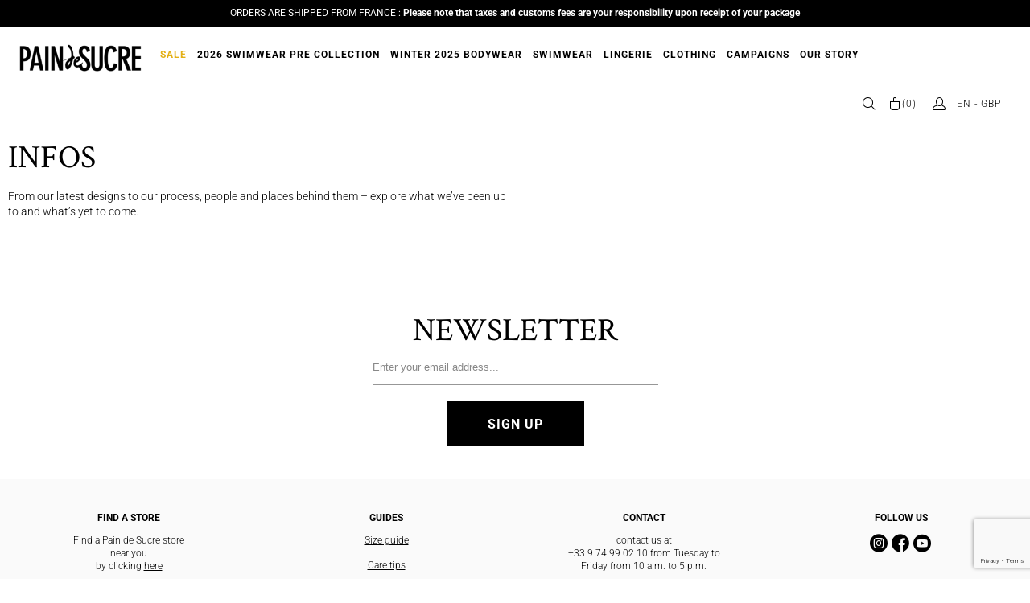

--- FILE ---
content_type: text/html; charset=utf-8
request_url: https://paindesucre.uk/blogs/infos
body_size: 68067
content:


 <!DOCTYPE html>
<html lang="en"> <head>
    
    
<script>
  (() => {
    // Mise à jour du consent
    const update_consent = (consentMode) => {
      //gestion de la Mise à jour du consent dans le storage et envoi evenement
      const stringConsentMode = JSON.stringify(consentMode);
      const previsouConsentMode = window.localStorage.getItem("consentMode");
      if (stringConsentMode !== previsouConsentMode) {
        window.localStorage.setItem("consentMode", stringConsentMode);
      }
    };
    // Consent Shopify (si le consent n'est pas géré dans le theme)
    document.addEventListener("DOMContentLoaded", () => {
      window.Shopify.loadFeatures([
        {
          name: "consent-tracking-api",
          version: "0.1",
          onLoad: () => {
            document.dispatchEvent(
              new CustomEvent("consent:loaded", {
                bubbles: true,
              })
            );
          },
        },
      ]);
    });
    window._axcb = window._axcb || [];
    window._axcb.push(function (sdk) {
      sdk.on('cookies:complete', function (choices) {
        if (!choices || !choices.$$googleConsentMode)
          return;
        const { ad_storage, analytics_storage, ad_user_data, ad_personalization } = choices.$$googleConsentMode;
        update_consent({
          ad_storage,
          analytics_storage,
          ad_user_data,
          ad_personalization
        })

        window.dispatchEvent(
          new CustomEvent('oz-consent:ready', {
            bubbles: true,
            detail: {
              provider: "axeptio"
            },
          })
        );
        document.addEventListener('cookie:relaunch', () => {
          window?.sdk?.openCookiesSpecialStep();
        });
      });
    });
  })();
</script>
<script>
  ( () => {

    window.addEventListener("oz-consent:ready", launchNosto);
    // Launch nosto
    //  if (window.OnetrustActiveGroups) {
    //   launchNosto();
    //  }

    function getLevelConsent() {
      return window?.OnetrustActiveGroups?.includes("C0004") || false;
    }

    function deleteCookie(cookieName) {
      document.cookie =
        cookieName + "=; Path=/; Expires=Thu, 01 Jan 1970 00:00:01 GMT;";
      document.cookie =
        cookieName +
        "=; Path=/; Domain=." +
        document.location.hostname +
        "; Expires=Thu, 01 Jan 1970 00:00:01 GMT;";
    }

    function launchNosto() {
      window.removeEventListener("oz-consent:ready", launchNosto);

      const consentMode = JSON.parse(
        window.localStorage.getItem("consentMode") || "{}"
      );
      let consent = consentMode?.ad_storage === "granted";

      window.nostojs = (fn) => {
        window.nostojs.q.push(fn);
      };
      window.nostojs.q = [];

      window.nostojs((nosto) => nosto.visit.setDoNotTrack(!consent));

      const script = document.createElement("script");
      // one trust ignore
      // attribute data-ot-ignore MUST BE SET BEFORE src
      script.setAttribute("data-ot-ignore", "");
      script.src = "https://connect.nosto.com/include/shopify-47302607002";

      document.querySelector("head").appendChild(script);

      document.addEventListener("google-consent", (evt) => {
        const newconsent = evt.detail?.ad_storage === "granted";

        if (consent === newconsent) {
          return;
        }

        consent = newconsent;

        if (!consent) {
          deleteCookie("nostojs");
          deleteCookie("2c.cId");
          deleteCookie("2c.dc");
          deleteCookie("2c.dId");
          deleteCookie("nostodev");
          deleteCookie("nostopreview");
        }

        window.nostojs((nosto) => nosto.visit.setDoNotTrack(!consent));
        window.nostojs((nosto) => nosto.loadRecommendations());

      });


    }


  })()
</script><meta charset="utf-8"> <meta http-equiv="cleartype" content="on"> <meta name="robots" content="index,follow"> <!-- Google Tag Manager -->
<script>(function(w,d,s,l,i){w[l]=w[l]||[];w[l].push({'gtm.start':
new Date().getTime(),event:'gtm.js'});var f=d.getElementsByTagName(s)[0],
j=d.createElement(s),dl=l!='dataLayer'?'&l='+l:'';j.async=true;j.src=
'https://www.googletagmanager.com/gtm.js?id='+i+dl;f.parentNode.insertBefore(j,f);


    w.localStorage.setItem("gtm_tag_ids", i);

    w.addEventListener("oz-consent:ready", consentReady);

    function consentReady () {
      w.removeEventListener("oz-consent:ready", consentReady);
      w[l].push ({
        event: "consent-ready",
        consent: JSON.parse(
          window.localStorage.getItem("consentMode") || "{}"
        ),
      })
    }


})(window,document,'script','dataLayer','GTM-MCQV2C6');</script>
<!-- End Google Tag Manager --> <script type="text/javascript">
  	window.dataLayer = window.dataLayer || [];
    window.addEventListener('load', function(){
        function getPageType() {
        
            return 'Other';
        
    }
    
    
        window.dataLayer.push({
            "visitorType": "Guest"
        });
    
    
    
        window.dataLayer.push({
            "pageType": "other"
        });
    
    
    
        
    
        
    
        
    
        
    
        Array.prototype.slice.call(document.querySelectorAll('a[href*="/products/"]'))
            .forEach(function(select) {
                select.addEventListener('click', handleProductClick);
            });
    
        function getClickedProductHandle(element) {
            var arr = element.href.split('/products/');
            return arr[arr.length-1];
        }
    
        function handleProductClick(event) {
            if(typeof allProducts == "undefined") return;
            var target = event.target.matches('a[href*="/products/"]')
                ? event.target
                : event.target.closest('a[href*="/products/"]');
            var handle = getClickedProductHandle(target);
            var clickedProduct = allProducts.filter(function(product) {
                return product.handle === handle;
            });
            if (clickedProduct[0]) delete clickedProduct[0].list;
            if (clickedProduct[0]) delete clickedProduct[0].handle;
            window.dataLayer.push({
                "event": "productClick",
                "ecommerce": {
                    currencyCode: "GBP",
                    "click": {
                        "actionField": {"list": getPageType()},
                        "products": clickedProduct
    
                    }
                },
            });
        }
    }, false);</script> <!-- Mobile Specific Metas1 --> <meta name="HandheldFriendly" content="True"> <meta name="MobileOptimized" content="320"> <meta name="viewport" content="width=device-width,initial-scale=1"> <meta name="theme-color" content="#ffffff"> <title>
      Infos - Pain de Sucre</title> <link rel="preconnect dns-prefetch" href="https://fonts.shopifycdn.com" /> <link rel="preconnect dns-prefetch" href="https://cdn.shopify.com" /> <link rel="preconnect dns-prefetch" href="https://v.shopify.com" /> <link rel="preconnect dns-prefetch" href="https://cdn.shopifycloud.com" /> <link rel="preconnect dns-prefetch" href="https://productreviews.shopifycdn.com" /> <link rel="stylesheet" href="https://cdnjs.cloudflare.com/ajax/libs/fancybox/3.5.6/jquery.fancybox.css"> <!-- Stylesheets for Turbo "6.0.1" --> <link href="//paindesucre.uk/cdn/shop/t/13/assets/styles.scss.css?v=129602465569728738611768372039" rel="stylesheet" type="text/css" media="all" /> <link href="//paindesucre.uk/cdn/shop/t/13/assets/swatches.scss.css?v=176694530746228023971666705410" rel="stylesheet" type="text/css" media="all" /> <link href="//paindesucre.uk/cdn/shop/t/13/assets/sca.custom.storelocator.css?v=60744978885618599581648558070" rel="stylesheet" type="text/css" media="all" /> <link href="//paindesucre.uk/cdn/shop/t/13/assets/style.min.css?v=127131271172630570171661178987" rel="stylesheet" type="text/css" media="all" /> <script>
      window.lazySizesConfig = window.lazySizesConfig || {};

      lazySizesConfig.expand = 300;
      lazySizesConfig.loadHidden = false;

      /*! lazysizes - v4.1.4 */
      !function(a,b){var c=b(a,a.document);a.lazySizes=c,"object"==typeof module&&module.exports&&(module.exports=c)}(window,function(a,b){"use strict";if(b.getElementsByClassName){var c,d,e=b.documentElement,f=a.Date,g=a.HTMLPictureElement,h="addEventListener",i="getAttribute",j=a[h],k=a.setTimeout,l=a.requestAnimationFrame||k,m=a.requestIdleCallback,n=/^picture$/i,o=["load","error","lazyincluded","_lazyloaded"],p={},q=Array.prototype.forEach,r=function(a,b){return p[b]||(p[b]=new RegExp("(\\s|^)"+b+"(\\s|$)")),p[b].test(a[i]("class")||"")&&p[b]},s=function(a,b){r(a,b)||a.setAttribute("class",(a[i]("class")||"").trim()+" "+b)},t=function(a,b){var c;(c=r(a,b))&&a.setAttribute("class",(a[i]("class")||"").replace(c," "))},u=function(a,b,c){var d=c?h:"removeEventListener";c&&u(a,b),o.forEach(function(c){a[d](c,b)})},v=function(a,d,e,f,g){var h=b.createEvent("Event");return e||(e={}),e.instance=c,h.initEvent(d,!f,!g),h.detail=e,a.dispatchEvent(h),h},w=function(b,c){var e;!g&&(e=a.picturefill||d.pf)?(c&&c.src&&!b[i]("srcset")&&b.setAttribute("srcset",c.src),e({reevaluate:!0,elements:[b]})):c&&c.src&&(b.src=c.src)},x=function(a,b){return(getComputedStyle(a,null)||{})[b]},y=function(a,b,c){for(c=c||a.offsetWidth;c<d.minSize&&b&&!a._lazysizesWidth;)c=b.offsetWidth,b=b.parentNode;return c},z=function(){var a,c,d=[],e=[],f=d,g=function(){var b=f;for(f=d.length?e:d,a=!0,c=!1;b.length;)b.shift()();a=!1},h=function(d,e){a&&!e?d.apply(this,arguments):(f.push(d),c||(c=!0,(b.hidden?k:l)(g)))};return h._lsFlush=g,h}(),A=function(a,b){return b?function(){z(a)}:function(){var b=this,c=arguments;z(function(){a.apply(b,c)})}},B=function(a){var b,c=0,e=d.throttleDelay,g=d.ricTimeout,h=function(){b=!1,c=f.now(),a()},i=m&&g>49?function(){m(h,{timeout:g}),g!==d.ricTimeout&&(g=d.ricTimeout)}:A(function(){k(h)},!0);return function(a){var d;(a=a===!0)&&(g=33),b||(b=!0,d=e-(f.now()-c),0>d&&(d=0),a||9>d?i():k(i,d))}},C=function(a){var b,c,d=99,e=function(){b=null,a()},g=function(){var a=f.now()-c;d>a?k(g,d-a):(m||e)(e)};return function(){c=f.now(),b||(b=k(g,d))}};!function(){var b,c={lazyClass:"lazyload",loadedClass:"lazyloaded",loadingClass:"lazyloading",preloadClass:"lazypreload",errorClass:"lazyerror",autosizesClass:"lazyautosizes",srcAttr:"data-src",srcsetAttr:"data-srcset",sizesAttr:"data-sizes",minSize:40,customMedia:{},init:!0,expFactor:1.5,hFac:.8,loadMode:2,loadHidden:!0,ricTimeout:0,throttleDelay:125};d=a.lazySizesConfig||a.lazysizesConfig||{};for(b in c)b in d||(d[b]=c[b]);a.lazySizesConfig=d,k(function(){d.init&&F()})}();var D=function(){var g,l,m,o,p,y,D,F,G,H,I,J,K,L,M=/^img$/i,N=/^iframe$/i,O="onscroll"in a&&!/(gle|ing)bot/.test(navigator.userAgent),P=0,Q=0,R=0,S=-1,T=function(a){R--,a&&a.target&&u(a.target,T),(!a||0>R||!a.target)&&(R=0)},U=function(a,c){var d,f=a,g="hidden"==x(b.body,"visibility")||"hidden"!=x(a.parentNode,"visibility")&&"hidden"!=x(a,"visibility");for(F-=c,I+=c,G-=c,H+=c;g&&(f=f.offsetParent)&&f!=b.body&&f!=e;)g=(x(f,"opacity")||1)>0,g&&"visible"!=x(f,"overflow")&&(d=f.getBoundingClientRect(),g=H>d.left&&G<d.right&&I>d.top-1&&F<d.bottom+1);return g},V=function(){var a,f,h,j,k,m,n,p,q,r=c.elements;if((o=d.loadMode)&&8>R&&(a=r.length)){f=0,S++,null==K&&("expand"in d||(d.expand=e.clientHeight>500&&e.clientWidth>500?500:370),J=d.expand,K=J*d.expFactor),K>Q&&1>R&&S>2&&o>2&&!b.hidden?(Q=K,S=0):Q=o>1&&S>1&&6>R?J:P;for(;a>f;f++)if(r[f]&&!r[f]._lazyRace)if(O)if((p=r[f][i]("data-expand"))&&(m=1*p)||(m=Q),q!==m&&(y=innerWidth+m*L,D=innerHeight+m,n=-1*m,q=m),h=r[f].getBoundingClientRect(),(I=h.bottom)>=n&&(F=h.top)<=D&&(H=h.right)>=n*L&&(G=h.left)<=y&&(I||H||G||F)&&(d.loadHidden||"hidden"!=x(r[f],"visibility"))&&(l&&3>R&&!p&&(3>o||4>S)||U(r[f],m))){if(ba(r[f]),k=!0,R>9)break}else!k&&l&&!j&&4>R&&4>S&&o>2&&(g[0]||d.preloadAfterLoad)&&(g[0]||!p&&(I||H||G||F||"auto"!=r[f][i](d.sizesAttr)))&&(j=g[0]||r[f]);else ba(r[f]);j&&!k&&ba(j)}},W=B(V),X=function(a){s(a.target,d.loadedClass),t(a.target,d.loadingClass),u(a.target,Z),v(a.target,"lazyloaded")},Y=A(X),Z=function(a){Y({target:a.target})},$=function(a,b){try{a.contentWindow.location.replace(b)}catch(c){a.src=b}},_=function(a){var b,c=a[i](d.srcsetAttr);(b=d.customMedia[a[i]("data-media")||a[i]("media")])&&a.setAttribute("media",b),c&&a.setAttribute("srcset",c)},aa=A(function(a,b,c,e,f){var g,h,j,l,o,p;(o=v(a,"lazybeforeunveil",b)).defaultPrevented||(e&&(c?s(a,d.autosizesClass):a.setAttribute("sizes",e)),h=a[i](d.srcsetAttr),g=a[i](d.srcAttr),f&&(j=a.parentNode,l=j&&n.test(j.nodeName||"")),p=b.firesLoad||"src"in a&&(h||g||l),o={target:a},p&&(u(a,T,!0),clearTimeout(m),m=k(T,2500),s(a,d.loadingClass),u(a,Z,!0)),l&&q.call(j.getElementsByTagName("source"),_),h?a.setAttribute("srcset",h):g&&!l&&(N.test(a.nodeName)?$(a,g):a.src=g),f&&(h||l)&&w(a,{src:g})),a._lazyRace&&delete a._lazyRace,t(a,d.lazyClass),z(function(){(!p||a.complete&&a.naturalWidth>1)&&(p?T(o):R--,X(o))},!0)}),ba=function(a){var b,c=M.test(a.nodeName),e=c&&(a[i](d.sizesAttr)||a[i]("sizes")),f="auto"==e;(!f&&l||!c||!a[i]("src")&&!a.srcset||a.complete||r(a,d.errorClass)||!r(a,d.lazyClass))&&(b=v(a,"lazyunveilread").detail,f&&E.updateElem(a,!0,a.offsetWidth),a._lazyRace=!0,R++,aa(a,b,f,e,c))},ca=function(){if(!l){if(f.now()-p<999)return void k(ca,999);var a=C(function(){d.loadMode=3,W()});l=!0,d.loadMode=3,W(),j("scroll",function(){3==d.loadMode&&(d.loadMode=2),a()},!0)}};return{_:function(){p=f.now(),c.elements=b.getElementsByClassName(d.lazyClass),g=b.getElementsByClassName(d.lazyClass+" "+d.preloadClass),L=d.hFac,j("scroll",W,!0),j("resize",W,!0),a.MutationObserver?new MutationObserver(W).observe(e,{childList:!0,subtree:!0,attributes:!0}):(e[h]("DOMNodeInserted",W,!0),e[h]("DOMAttrModified",W,!0),setInterval(W,999)),j("hashchange",W,!0),["focus","mouseover","click","load","transitionend","animationend","webkitAnimationEnd"].forEach(function(a){b[h](a,W,!0)}),/d$|^c/.test(b.readyState)?ca():(j("load",ca),b[h]("DOMContentLoaded",W),k(ca,2e4)),c.elements.length?(V(),z._lsFlush()):W()},checkElems:W,unveil:ba}}(),E=function(){var a,c=A(function(a,b,c,d){var e,f,g;if(a._lazysizesWidth=d,d+="px",a.setAttribute("sizes",d),n.test(b.nodeName||""))for(e=b.getElementsByTagName("source"),f=0,g=e.length;g>f;f++)e[f].setAttribute("sizes",d);c.detail.dataAttr||w(a,c.detail)}),e=function(a,b,d){var e,f=a.parentNode;f&&(d=y(a,f,d),e=v(a,"lazybeforesizes",{width:d,dataAttr:!!b}),e.defaultPrevented||(d=e.detail.width,d&&d!==a._lazysizesWidth&&c(a,f,e,d)))},f=function(){var b,c=a.length;if(c)for(b=0;c>b;b++)e(a[b])},g=C(f);return{_:function(){a=b.getElementsByClassName(d.autosizesClass),j("resize",g)},checkElems:g,updateElem:e}}(),F=function(){F.i||(F.i=!0,E._(),D._())};return c={cfg:d,autoSizer:E,loader:D,init:F,uP:w,aC:s,rC:t,hC:r,fire:v,gW:y,rAF:z}}});

      /*! lazysizes - v4.1.4 */
      !function(a,b){var c=function(){b(a.lazySizes),a.removeEventListener("lazyunveilread",c,!0)};b=b.bind(null,a,a.document),"object"==typeof module&&module.exports?b(require("lazysizes")):a.lazySizes?c():a.addEventListener("lazyunveilread",c,!0)}(window,function(a,b,c){"use strict";function d(){this.ratioElems=b.getElementsByClassName("lazyaspectratio"),this._setupEvents(),this.processImages()}if(a.addEventListener){var e,f,g,h=Array.prototype.forEach,i=/^picture$/i,j="data-aspectratio",k="img["+j+"]",l=function(b){return a.matchMedia?(l=function(a){return!a||(matchMedia(a)||{}).matches})(b):a.Modernizr&&Modernizr.mq?!b||Modernizr.mq(b):!b},m=c.aC,n=c.rC,o=c.cfg;d.prototype={_setupEvents:function(){var a=this,c=function(b){b.naturalWidth<36?a.addAspectRatio(b,!0):a.removeAspectRatio(b,!0)},d=function(){a.processImages()};b.addEventListener("load",function(a){a.target.getAttribute&&a.target.getAttribute(j)&&c(a.target)},!0),addEventListener("resize",function(){var b,d=function(){h.call(a.ratioElems,c)};return function(){clearTimeout(b),b=setTimeout(d,99)}}()),b.addEventListener("DOMContentLoaded",d),addEventListener("load",d)},processImages:function(a){var c,d;a||(a=b),c="length"in a&&!a.nodeName?a:a.querySelectorAll(k);for(d=0;d<c.length;d++)c[d].naturalWidth>36?this.removeAspectRatio(c[d]):this.addAspectRatio(c[d])},getSelectedRatio:function(a){var b,c,d,e,f,g=a.parentNode;if(g&&i.test(g.nodeName||""))for(d=g.getElementsByTagName("source"),b=0,c=d.length;c>b;b++)if(e=d[b].getAttribute("data-media")||d[b].getAttribute("media"),o.customMedia[e]&&(e=o.customMedia[e]),l(e)){f=d[b].getAttribute(j);break}return f||a.getAttribute(j)||""},parseRatio:function(){var a=/^\s*([+\d\.]+)(\s*[\/x]\s*([+\d\.]+))?\s*$/,b={};return function(c){var d;return!b[c]&&(d=c.match(a))&&(d[3]?b[c]=d[1]/d[3]:b[c]=1*d[1]),b[c]}}(),addAspectRatio:function(b,c){var d,e=b.offsetWidth,f=b.offsetHeight;return c||m(b,"lazyaspectratio"),36>e&&0>=f?void((e||f&&a.console)&&console.log("Define width or height of image, so we can calculate the other dimension")):(d=this.getSelectedRatio(b),d=this.parseRatio(d),void(d&&(e?b.style.height=e/d+"px":b.style.width=f*d+"px")))},removeAspectRatio:function(a){n(a,"lazyaspectratio"),a.style.height="",a.style.width="",a.removeAttribute(j)}},f=function(){g=a.jQuery||a.Zepto||a.shoestring||a.$,g&&g.fn&&!g.fn.imageRatio&&g.fn.filter&&g.fn.add&&g.fn.find?g.fn.imageRatio=function(){return e.processImages(this.find(k).add(this.filter(k))),this}:g=!1},f(),setTimeout(f),e=new d,a.imageRatio=e,"object"==typeof module&&module.exports?module.exports=e:"function"==typeof define&&define.amd&&define(e)}});

        /*! lazysizes - v4.1.5 */
        !function(a,b){var c=function(){b(a.lazySizes),a.removeEventListener("lazyunveilread",c,!0)};b=b.bind(null,a,a.document),"object"==typeof module&&module.exports?b(require("lazysizes")):a.lazySizes?c():a.addEventListener("lazyunveilread",c,!0)}(window,function(a,b,c){"use strict";if(a.addEventListener){var d=/\s+/g,e=/\s*\|\s+|\s+\|\s*/g,f=/^(.+?)(?:\s+\[\s*(.+?)\s*\])(?:\s+\[\s*(.+?)\s*\])?$/,g=/^\s*\(*\s*type\s*:\s*(.+?)\s*\)*\s*$/,h=/\(|\)|'/,i={contain:1,cover:1},j=function(a){var b=c.gW(a,a.parentNode);return(!a._lazysizesWidth||b>a._lazysizesWidth)&&(a._lazysizesWidth=b),a._lazysizesWidth},k=function(a){var b;return b=(getComputedStyle(a)||{getPropertyValue:function(){}}).getPropertyValue("background-size"),!i[b]&&i[a.style.backgroundSize]&&(b=a.style.backgroundSize),b},l=function(a,b){if(b){var c=b.match(g);c&&c[1]?a.setAttribute("type",c[1]):a.setAttribute("media",lazySizesConfig.customMedia[b]||b)}},m=function(a,c,g){var h=b.createElement("picture"),i=c.getAttribute(lazySizesConfig.sizesAttr),j=c.getAttribute("data-ratio"),k=c.getAttribute("data-optimumx");c._lazybgset&&c._lazybgset.parentNode==c&&c.removeChild(c._lazybgset),Object.defineProperty(g,"_lazybgset",{value:c,writable:!0}),Object.defineProperty(c,"_lazybgset",{value:h,writable:!0}),a=a.replace(d," ").split(e),h.style.display="none",g.className=lazySizesConfig.lazyClass,1!=a.length||i||(i="auto"),a.forEach(function(a){var c,d=b.createElement("source");i&&"auto"!=i&&d.setAttribute("sizes",i),(c=a.match(f))?(d.setAttribute(lazySizesConfig.srcsetAttr,c[1]),l(d,c[2]),l(d,c[3])):d.setAttribute(lazySizesConfig.srcsetAttr,a),h.appendChild(d)}),i&&(g.setAttribute(lazySizesConfig.sizesAttr,i),c.removeAttribute(lazySizesConfig.sizesAttr),c.removeAttribute("sizes")),k&&g.setAttribute("data-optimumx",k),j&&g.setAttribute("data-ratio",j),h.appendChild(g),c.appendChild(h)},n=function(a){if(a.target._lazybgset){var b=a.target,d=b._lazybgset,e=b.currentSrc||b.src;if(e){var f=c.fire(d,"bgsetproxy",{src:e,useSrc:h.test(e)?JSON.stringify(e):e});f.defaultPrevented||(d.style.backgroundImage="url("+f.detail.useSrc+")")}b._lazybgsetLoading&&(c.fire(d,"_lazyloaded",{},!1,!0),delete b._lazybgsetLoading)}};addEventListener("lazybeforeunveil",function(a){var d,e,f;!a.defaultPrevented&&(d=a.target.getAttribute("data-bgset"))&&(f=a.target,e=b.createElement("img"),e.alt="",e._lazybgsetLoading=!0,a.detail.firesLoad=!0,m(d,f,e),setTimeout(function(){c.loader.unveil(e),c.rAF(function(){c.fire(e,"_lazyloaded",{},!0,!0),e.complete&&n({target:e})})}))}),b.addEventListener("load",n,!0),a.addEventListener("lazybeforesizes",function(a){if(a.detail.instance==c&&a.target._lazybgset&&a.detail.dataAttr){var b=a.target._lazybgset,d=k(b);i[d]&&(a.target._lazysizesParentFit=d,c.rAF(function(){a.target.setAttribute("data-parent-fit",d),a.target._lazysizesParentFit&&delete a.target._lazysizesParentFit}))}},!0),b.documentElement.addEventListener("lazybeforesizes",function(a){!a.defaultPrevented&&a.target._lazybgset&&a.detail.instance==c&&(a.detail.width=j(a.target._lazybgset))})}});</script> <script>
      
Shopify = window.Shopify || {};Shopify.theme_settings = {};Shopify.currency_settings = {};Shopify.theme_settings.display_tos_checkbox = false;Shopify.theme_settings.go_to_checkout = true;Shopify.theme_settings.cart_action = "ajax";Shopify.theme_settings.collection_swatches = false;Shopify.theme_settings.collection_secondary_image = true;Shopify.theme_settings.show_multiple_currencies = false;Shopify.theme_settings.currency_format = 'money_format';Shopify.currency_settings.shopifyMultiCurrencyIsEnabled = false;Shopify.currency_settings.shop_currency = "GBP";Shopify.currency_settings.default_currency = "GBP";Shopify.currency_settings.money_with_currency_format = "£{{amount}} GBP";Shopify.currency_settings.money_format = "£{{amount}}";Shopify.theme_settings.display_inventory_left = false;Shopify.theme_settings.inventory_threshold = 10;Shopify.theme_settings.limit_quantity = false;Shopify.theme_settings.free_shipping_over = "20000";Shopify.theme_settings.menu_position = "inline";Shopify.theme_settings.newsletter_popup = false;Shopify.theme_settings.newsletter_popup_days = "7";Shopify.theme_settings.newsletter_popup_mobile = false;Shopify.theme_settings.newsletter_popup_seconds = 6;Shopify.theme_settings.pagination_type = "load_more";Shopify.theme_settings.search_pagination_type = "infinite_scroll";Shopify.theme_settings.enable_shopify_review_comments = true;Shopify.theme_settings.enable_shopify_collection_badges = false;Shopify.theme_settings.quick_shop_thumbnail_position = "bottom-thumbnails";Shopify.theme_settings.product_form_style = "swatches";Shopify.theme_settings.sale_banner_enabled = true;Shopify.theme_settings.display_savings = false;Shopify.theme_settings.display_sold_out_price = true;Shopify.theme_settings.sold_out_text = "Sold Out";Shopify.theme_settings.free_text = "Free";Shopify.theme_settings.video_looping = true;Shopify.theme_settings.search_option = "products";Shopify.theme_settings.search_items_to_display = 5;Shopify.theme_settings.enable_autocomplete = false;Shopify.theme_settings.page_dots_enabled = false;Shopify.theme_settings.slideshow_arrow_size = "light";Shopify.theme_settings.quick_shop_enabled = true;Shopify.theme_settings.show_gift_wrap = false;Shopify.theme_settings.free_gift_over = "200";Shopify.theme_settings.giftwrap_product_payed = "";Shopify.theme_settings.giftwrap_product_free = "gift-box-free";Shopify.theme_settings.default_locale = null;Shopify.routes =Shopify.routes || {};Shopify.routes.root_url = "\/";Shopify.routes.cart_url = "\/cart";Shopify.giftwrap =Shopify.giftwrap || {};Shopify.giftwrap.freeid = null;Shopify.giftwrap.payedid = null;Shopify.translation =Shopify.translation || {};Shopify.translation.agree_to_terms_warning = "You must agree with the terms and conditions to checkout.";Shopify.translation.one_item_left = "item left";Shopify.translation.items_left_text = "items left";Shopify.translation.cart_savings_text = "Total Savings";Shopify.translation.cart_discount_text = "Discount";Shopify.translation.cart_subtotal_text = "Subtotal";Shopify.translation.cart_remove_text = "Remove";Shopify.translation.cart_shipping_free = "Free";Shopify.translation.cart_shipping_amount = "Only \u003cspan class=\"money\"\u003e{{ amount }}\u003c\/span\u003e left for free delivery";Shopify.translation.cart_shipping_default = "Free delivery from \u003cspan class=\"money\"\u003e{{ amount }}\u003c\/span\u003e of purchase";Shopify.translation.cart_shipping_title = "Delivery";Shopify.translation.variant_size_label = "Size";Shopify.translation.variant_colour_label = "Colour";Shopify.translation.newsletter_success_text = "Thank you for joining our mailing list!";Shopify.translation.notify_email = "Enter your email address...";Shopify.translation.notify_email_value = "Translation missing: en.contact.fields.email";Shopify.translation.notify_email_send = "Send";Shopify.translation.notify_message_first = "Please notify me when ";Shopify.translation.notify_message_last = " becomes available - ";Shopify.translation.notify_success_text = "Thanks! We will notify you when this product becomes available!";Shopify.translation.add_to_cart = "Add to Cart";Shopify.translation.coming_soon_text = "Coming Soon";Shopify.translation.sold_out_text = "Sold Out";Shopify.translation.sale_text = "SALE";Shopify.translation.savings_text = "You Save";Shopify.translation.free_price_text = "Free";Shopify.translation.from_text = "from";Shopify.translation.new_text = "New";Shopify.translation.pre_order_text = "Pre-Order";Shopify.translation.unavailable_text = "Unavailable";Shopify.translation.all_results = "View all results";</script> <link rel="shortcut icon" type="image/x-icon" href="//paindesucre.uk/cdn/shop/files/favicon-pds_180x180.png?v=1614342091"> <link rel="apple-touch-icon" href="//paindesucre.uk/cdn/shop/files/favicon-pds_180x180.png?v=1614342091"/> <link rel="apple-touch-icon" sizes="57x57" href="//paindesucre.uk/cdn/shop/files/favicon-pds_57x57.png?v=1614342091"/> <link rel="apple-touch-icon" sizes="60x60" href="//paindesucre.uk/cdn/shop/files/favicon-pds_60x60.png?v=1614342091"/> <link rel="apple-touch-icon" sizes="72x72" href="//paindesucre.uk/cdn/shop/files/favicon-pds_72x72.png?v=1614342091"/> <link rel="apple-touch-icon" sizes="76x76" href="//paindesucre.uk/cdn/shop/files/favicon-pds_76x76.png?v=1614342091"/> <link rel="apple-touch-icon" sizes="114x114" href="//paindesucre.uk/cdn/shop/files/favicon-pds_114x114.png?v=1614342091"/> <link rel="apple-touch-icon" sizes="180x180" href="//paindesucre.uk/cdn/shop/files/favicon-pds_180x180.png?v=1614342091"/> <link rel="apple-touch-icon" sizes="228x228" href="//paindesucre.uk/cdn/shop/files/favicon-pds_228x228.png?v=1614342091"/> <link rel="canonical" href="https://paindesucre.uk/blogs/infos">
      
    

    
<!-- Fin de la mention OneTrust de consentement aux cookies du domaine : paindesucre.uk -->







<script>window.performance && window.performance.mark && window.performance.mark('shopify.content_for_header.start');</script><meta name="google-site-verification" content="SWDsFGDi5ihCcLAeDfiY8XX1sgu8IgFoJcAS9OEpC1c">
<meta id="shopify-digital-wallet" name="shopify-digital-wallet" content="/47302607002/digital_wallets/dialog">
<meta name="shopify-checkout-api-token" content="86e9756045b08ff6f3e6c48942b6cca8">
<meta id="in-context-paypal-metadata" data-shop-id="47302607002" data-venmo-supported="false" data-environment="production" data-locale="en_US" data-paypal-v4="true" data-currency="GBP">
<link rel="alternate" type="application/atom+xml" title="Feed" href="/blogs/infos.atom" />
<script async="async" src="/checkouts/internal/preloads.js?locale=en-GB"></script>
<script id="shopify-features" type="application/json">{"accessToken":"86e9756045b08ff6f3e6c48942b6cca8","betas":["rich-media-storefront-analytics"],"domain":"paindesucre.uk","predictiveSearch":true,"shopId":47302607002,"locale":"en"}</script>
<script>var Shopify = Shopify || {};
Shopify.shop = "pain-de-sucre-uk.myshopify.com";
Shopify.locale = "en";
Shopify.currency = {"active":"GBP","rate":"1.0"};
Shopify.country = "GB";
Shopify.theme = {"name":"Prod","id":129491992801,"schema_name":"Turbo","schema_version":"6.0.1","theme_store_id":null,"role":"main"};
Shopify.theme.handle = "null";
Shopify.theme.style = {"id":null,"handle":null};
Shopify.cdnHost = "paindesucre.uk/cdn";
Shopify.routes = Shopify.routes || {};
Shopify.routes.root = "/";</script>
<script type="module">!function(o){(o.Shopify=o.Shopify||{}).modules=!0}(window);</script>
<script>!function(o){function n(){var o=[];function n(){o.push(Array.prototype.slice.apply(arguments))}return n.q=o,n}var t=o.Shopify=o.Shopify||{};t.loadFeatures=n(),t.autoloadFeatures=n()}(window);</script>
<script id="shop-js-analytics" type="application/json">{"pageType":"blog"}</script>
<script defer="defer" async type="module" src="//paindesucre.uk/cdn/shopifycloud/shop-js/modules/v2/client.init-shop-cart-sync_IZsNAliE.en.esm.js"></script>
<script defer="defer" async type="module" src="//paindesucre.uk/cdn/shopifycloud/shop-js/modules/v2/chunk.common_0OUaOowp.esm.js"></script>
<script type="module">
  await import("//paindesucre.uk/cdn/shopifycloud/shop-js/modules/v2/client.init-shop-cart-sync_IZsNAliE.en.esm.js");
await import("//paindesucre.uk/cdn/shopifycloud/shop-js/modules/v2/chunk.common_0OUaOowp.esm.js");

  window.Shopify.SignInWithShop?.initShopCartSync?.({"fedCMEnabled":true,"windoidEnabled":true});

</script>
<script>(function() {
  var isLoaded = false;
  function asyncLoad() {
    if (isLoaded) return;
    isLoaded = true;
    var urls = ["https:\/\/shopify.livechatinc.com\/api\/v2\/script\/390b0773-4746-4242-94a2-e13a56dd66d6\/widget.js?shop=pain-de-sucre-uk.myshopify.com","https:\/\/cdn.roseperl.com\/storelocator-prod\/setting\/pain-de-sucre-uk-1763047328.js?shop=pain-de-sucre-uk.myshopify.com","https:\/\/cdn.roseperl.com\/storelocator-prod\/wtb\/pain-de-sucre-uk-1763047329.js?shop=pain-de-sucre-uk.myshopify.com","https:\/\/cdn.roseperl.com\/storelocator-prod\/fo\/pain-de-sucre-uk-1763047330.js?shop=pain-de-sucre-uk.myshopify.com","\/\/backinstock.useamp.com\/widget\/27996_1767155482.js?category=bis\u0026v=6\u0026shop=pain-de-sucre-uk.myshopify.com"];
    for (var i = 0; i <urls.length; i++) {
      var s = document.createElement('script');
      s.type = 'text/javascript';
      s.async = true;
      s.src = urls[i];
      var x = document.getElementsByTagName('script')[0];
      x.parentNode.insertBefore(s, x);
    }
  };
  if(window.attachEvent) {
    window.attachEvent('onload', asyncLoad);
  } else {
    window.addEventListener('load', asyncLoad, false);
  }
})();</script>
<script id="__st">var __st={"a":47302607002,"offset":3600,"reqid":"fb7c10f4-187d-4f81-97c4-3a410d49427c-1768434438","pageurl":"paindesucre.uk\/blogs\/infos","s":"blogs-69538545818","u":"809007567273","p":"blog","rtyp":"blog","rid":69538545818};</script>
<script>window.ShopifyPaypalV4VisibilityTracking = true;</script>
<script id="form-persister">!function(){'use strict';const t='contact',e='new_comment',n=[[t,t],['blogs',e],['comments',e],[t,'customer']],o='password',r='form_key',c=['recaptcha-v3-token','g-recaptcha-response','h-captcha-response',o],s=()=>{try{return window.sessionStorage}catch{return}},i='__shopify_v',u=t=>t.elements[r],a=function(){const t=[...n].map((([t,e])=>`form[action*='/${t}']:not([data-nocaptcha='true']) input[name='form_type'][value='${e}']`)).join(',');var e;return e=t,()=>e?[...document.querySelectorAll(e)].map((t=>t.form)):[]}();function m(t){const e=u(t);a().includes(t)&&(!e||!e.value)&&function(t){try{if(!s())return;!function(t){const e=s();if(!e)return;const n=u(t);if(!n)return;const o=n.value;o&&e.removeItem(o)}(t);const e=Array.from(Array(32),(()=>Math.random().toString(36)[2])).join('');!function(t,e){u(t)||t.append(Object.assign(document.createElement('input'),{type:'hidden',name:r})),t.elements[r].value=e}(t,e),function(t,e){const n=s();if(!n)return;const r=[...t.querySelectorAll(`input[type='${o}']`)].map((({name:t})=>t)),u=[...c,...r],a={};for(const[o,c]of new FormData(t).entries())u.includes(o)||(a[o]=c);n.setItem(e,JSON.stringify({[i]:1,action:t.action,data:a}))}(t,e)}catch(e){console.error('failed to persist form',e)}}(t)}const f=t=>{if('true'===t.dataset.persistBound)return;const e=function(t,e){const n=function(t){return'function'==typeof t.submit?t.submit:HTMLFormElement.prototype.submit}(t).bind(t);return function(){let t;return()=>{t||(t=!0,(()=>{try{e(),n()}catch(t){(t=>{console.error('form submit failed',t)})(t)}})(),setTimeout((()=>t=!1),250))}}()}(t,(()=>{m(t)}));!function(t,e){if('function'==typeof t.submit&&'function'==typeof e)try{t.submit=e}catch{}}(t,e),t.addEventListener('submit',(t=>{t.preventDefault(),e()})),t.dataset.persistBound='true'};!function(){function t(t){const e=(t=>{const e=t.target;return e instanceof HTMLFormElement?e:e&&e.form})(t);e&&m(e)}document.addEventListener('submit',t),document.addEventListener('DOMContentLoaded',(()=>{const e=a();for(const t of e)f(t);var n;n=document.body,new window.MutationObserver((t=>{for(const e of t)if('childList'===e.type&&e.addedNodes.length)for(const t of e.addedNodes)1===t.nodeType&&'FORM'===t.tagName&&a().includes(t)&&f(t)})).observe(n,{childList:!0,subtree:!0,attributes:!1}),document.removeEventListener('submit',t)}))}()}();</script>
<script integrity="sha256-4kQ18oKyAcykRKYeNunJcIwy7WH5gtpwJnB7kiuLZ1E=" data-source-attribution="shopify.loadfeatures" defer="defer" src="//paindesucre.uk/cdn/shopifycloud/storefront/assets/storefront/load_feature-a0a9edcb.js" crossorigin="anonymous"></script>
<script data-source-attribution="shopify.dynamic_checkout.dynamic.init">var Shopify=Shopify||{};Shopify.PaymentButton=Shopify.PaymentButton||{isStorefrontPortableWallets:!0,init:function(){window.Shopify.PaymentButton.init=function(){};var t=document.createElement("script");t.src="https://paindesucre.uk/cdn/shopifycloud/portable-wallets/latest/portable-wallets.en.js",t.type="module",document.head.appendChild(t)}};
</script>
<script data-source-attribution="shopify.dynamic_checkout.buyer_consent">
  function portableWalletsHideBuyerConsent(e){var t=document.getElementById("shopify-buyer-consent"),n=document.getElementById("shopify-subscription-policy-button");t&&n&&(t.classList.add("hidden"),t.setAttribute("aria-hidden","true"),n.removeEventListener("click",e))}function portableWalletsShowBuyerConsent(e){var t=document.getElementById("shopify-buyer-consent"),n=document.getElementById("shopify-subscription-policy-button");t&&n&&(t.classList.remove("hidden"),t.removeAttribute("aria-hidden"),n.addEventListener("click",e))}window.Shopify?.PaymentButton&&(window.Shopify.PaymentButton.hideBuyerConsent=portableWalletsHideBuyerConsent,window.Shopify.PaymentButton.showBuyerConsent=portableWalletsShowBuyerConsent);
</script>
<script data-source-attribution="shopify.dynamic_checkout.cart.bootstrap">document.addEventListener("DOMContentLoaded",(function(){function t(){return document.querySelector("shopify-accelerated-checkout-cart, shopify-accelerated-checkout")}if(t())Shopify.PaymentButton.init();else{new MutationObserver((function(e,n){t()&&(Shopify.PaymentButton.init(),n.disconnect())})).observe(document.body,{childList:!0,subtree:!0})}}));
</script>
<link id="shopify-accelerated-checkout-styles" rel="stylesheet" media="screen" href="https://paindesucre.uk/cdn/shopifycloud/portable-wallets/latest/accelerated-checkout-backwards-compat.css" crossorigin="anonymous">
<style id="shopify-accelerated-checkout-cart">
        #shopify-buyer-consent {
  margin-top: 1em;
  display: inline-block;
  width: 100%;
}

#shopify-buyer-consent.hidden {
  display: none;
}

#shopify-subscription-policy-button {
  background: none;
  border: none;
  padding: 0;
  text-decoration: underline;
  font-size: inherit;
  cursor: pointer;
}

#shopify-subscription-policy-button::before {
  box-shadow: none;
}

      </style>

<script>window.performance && window.performance.mark && window.performance.mark('shopify.content_for_header.end');</script>

    

<meta name="author" content="Pain de Sucre UK">
<meta property="og:url" content="https://paindesucre.uk/blogs/infos">
<meta property="og:site_name" content="Pain de Sucre UK"> <meta property="og:type" content="article"> <meta property="og:title" content="Infos">
  






<meta name="twitter:card" content="summary"> <!-- Algolia head -->






<script type="text/template" id="template_algolia_money_format">£{{amount}}
</script>
<script type="text/template" id="template_algolia_current_collection_id">{
    "currentCollectionID": 
}
</script>
<script type="text/template" id="template_algolia_autocomplete"><div class="
  aa-columns-container

  [[# with.articles ]] aa-with-articles [[/ with.articles ]]
  [[^ with.articles ]] aa-without-articles [[/ with.articles ]]

  [[# with.collections ]] aa-with-collections [[/ with.collections ]]
  [[^ with.collections ]] aa-without-collections [[/ with.collections ]]

  [[# with.footer ]] aa-with-footer [[/ with.footer ]]
  [[^ with.footer ]] aa-without-footer [[/ with.footer ]]

  [[# with.poweredBy ]] aa-with-powered-by [[/ with.poweredBy ]]
  [[^ with.poweredBy ]] aa-without-powered-by [[/ with.poweredBy ]]

  [[# with.products ]] aa-with-products [[/ with.products ]]
  [[^ with.products ]] aa-without-products [[/ with.products ]]

  [[# with.pages ]] aa-with-pages [[/ with.pages ]]
  [[^ with.pages ]] aa-without-pages [[/ with.pages ]]
"> <div class="aa-dataset-products aa-right-column"></div>
  
  
</div>
</script>
<script type="text/template" id="template_algolia_autocomplete.css">.algolia-autocomplete {
  box-sizing: border-box;

  background: white;
  /* border: 1px solid #CCC; */
  /* border-top: 2px solid [[ colors.main ]]; */

  z-index: 10000 !important;

  color: black;

  text-align: left;
  bottom: 0;
  position: fixed!important;
  overflow: auto;
}

.aa-dropdown-menu .aa-highlight {
  color: black;
  font-weight: bold;
}

.aa-dropdown-menu .aa-cursor {
  cursor: pointer;
  background: #f8f8f8;
}

/* Resets */
.aa-dropdown-menu div,
.aa-dropdown-menu p,
.aa-dropdown-menu span,
.aa-dropdown-menu a {
  box-sizing: border-box;

  margin: 0;
  padding: 0;

  line-height: 1;
  font-size: initial;
}

/* Links */
.aa-dropdown-menu a,
.aa-dropdown-menu a:hover,
.aa-dropdown-menu a:focus,
.aa-dropdown-menu a:active {
  font-weight: initial;
  font-style: initial;
  text-decoration: initial;

  color: [[ colors.main ]];
}

.aa-dropdown-menu a:hover,
.aa-dropdown-menu a:focus,
.aa-dropdown-menu a:active {
  text-decoration: underline;
}

/* Column layout */
.aa-dropdown-menu .aa-left-column,
.aa-dropdown-menu .aa-right-column {
  position: relative;

  padding: 24px 24px 0 24px;
}

.aa-dropdown-menu-size-xs .aa-left-column,
.aa-dropdown-menu-size-xs .aa-right-column,
.aa-dropdown-menu-size-sm .aa-left-column,
.aa-dropdown-menu-size-sm .aa-right-column {
  padding: 24px 0 0;
}

.aa-dropdown-menu .aa-with-powered-by .aa-left-column {
  padding-bottom: 48px;
}

.aa-dropdown-menu-size-xs .aa-left-column,
.aa-dropdown-menu-size-sm .aa-left-column {
  padding-top: 0;
  padding-bottom: 32px;
}

.aa-dropdown-menu-size-xs .aa-without-powered-by .aa-left-column,
.aa-dropdown-menu-size-sm .aa-without-powered-by .aa-left-column {
  padding-bottom: 0;
}

.aa-dropdown-menu-size-lg .aa-columns-container {
  direction: rtl;

  width: 90%;
  margin: 0 auto;

  display: table;
  table-layout: fixed;
}

.aa-dropdown-menu-size-lg .aa-left-column,
.aa-dropdown-menu-size-lg .aa-right-column {
  display: table-cell;
  direction: ltr;
  vertical-align: top;
}

.aa-dropdown-menu-size-lg .aa-left-column {
  width: 30%;
  display: none;
}

.aa-dropdown-menu-size-lg .aa-without-articles.aa-without-collections .aa-left-column {
  display: none;
}

.aa-dropdown-menu-size-lg .aa-without-products .aa-left-column {
  width: 100%;
}

.aa-dropdown-menu-size-lg .aa-right-column {
  width: 70%;
  /* border-left: 1px solid #ebebeb; */

  padding-bottom: 64px;
}

.aa-dropdown-menu-size-lg .aa-without-footer .aa-right-column {
  padding-bottom: 0;
}

.aa-dropdown-menu-size-lg .aa-without-articles.aa-without-collections .aa-right-column {
  width: 100%;
  border-left: none;
}

.aa-dropdown-menu .aa-dataset-collections {
  display: none;
}

.aa-dropdown-menu-size-lg .aa-without-products .aa-right-column {
  display: none;
}

/* Products group */
.aa-dropdown-menu .aa-dataset-products .aa-suggestions:after {
  content: '';
  display: block;
  clear: both;
}

.aa-dropdown-menu .aa-without-products .aa-dataset-products {
  display: none;
}

.aa-dropdown-menu .aa-products-empty {
  margin-bottom: 16px;
}

.aa-dropdown-menu .aa-products-empty .aa-no-result {
  color: [[ colors.secondary ]];
}

.aa-dropdown-menu .aa-products-empty .aa-see-all {
  margin-top: 8px;
}

/* Product */
.aa-dropdown-menu .aa-dataset-products .aa-suggestion {
  float: left;

  width: 25%;

  margin-bottom: 16px;
  margin-top: -4px; /* -$v_padding */
}
.aa-dropdown-menu-size-md .aa-dataset-products .aa-suggestion:nth-child(4n+1),
.aa-dropdown-menu-size-lg .aa-dataset-products .aa-suggestion:nth-child(4n+1) {
  clear: left;
}

.aa-dropdown-menu-size-xs .aa-dataset-products .aa-suggestion,
.aa-dropdown-menu-size-sm .aa-dataset-products .aa-suggestion {
  /* width: 100%; */
  width: 50%;
}
.aa-dropdown-menu-size-xs .aa-dataset-products .aa-suggestion:nth-child(2n+1),
.aa-dropdown-menu-size-sm .aa-dataset-products .aa-suggestion:nth-child(2n+1) {
  clear: left;
}


.aa-dropdown-menu .aa-product {
  position: relative;
  min-height: 56px; /* $img_size + 2 * $v_padding */

  padding: 4px 12px; /* $v_padding, $h_padding */
  margin-bottom: 5px;
}

.aa-dropdown-menu .aa-product-picture {
  /* position: absolute; */

  /* width: 48px; /* $img_size *//* */
  /* height: 48px; /* $img_size *//* */

  /* top: 4px; /* $v_padding *//* */
  /* left: 16px; /* $h_padding *//* */

  /* background-position: center center; */
  /* background-size: contain; */
  /* background-repeat: no-repeat; */
  text-align: center;
}

.aa-dropdown-menu .aa-product-picture img {
  max-width: 100%;
  height: auto;  
}

.aa-dropdown-menu .aa-product-text {
  /* margin-left: 64px; /* $img_size + $h_padding *//* */
}

.aa-dropdown-menu-size-xs .aa-product {
  padding: 4px;
}

.aa-dropdown-menu-size-sm .aa-product {
  padding: 4px 8px;
}

.aa-dropdown-menu-size-xs .aa-product-picture {
  /* display: none; */
}

.aa-dropdown-menu-size-xs .aa-product-text {
  margin: 0;
}

.aa-dropdown-menu .aa-product-info {
  font-size: 0.85em;
  color: [[ colors.secondary ]];
  font-style: italic;
}

.aa-dropdown-menu .aa-product-info .aa-highlight {
  font-size: 1em;
}

.aa-dropdown-menu .aa-product-price {
  color: [[ colors.main ]];
  /* width: 30%; */
  float: right;
  text-align: right;
  font-size: 10px;
  line-height: 1.5;
}

.aa-dropdown-menu .aa-product-title,
.aa-dropdown-menu .aa-product-info {
  

  /* margin-top: -0.4em; */
  font-family: "Crimson Text", serif;
  font-size: 10px;

  white-space: nowrap;
  overflow: hidden;
  text-overflow: ellipsis;

  line-height: 1.5;
}
.aa-dropdown-menu .aa-product-title {
  /* width: 70%; */
  /* font-weight: bold; */
  line-height: 1.2;
  padding-top: 5px;
  
}
.aa-dropdown-menu .aa-product-info {
  width: 100%;
}

.aa-dropdown-menu-size-lg .aa-product-title,
.aa-dropdown-menu-size-lg .aa-product-info,
.aa-dropdown-menu-size-lg .aa-product-price {
  font-size: 16px;
}
.aa-dropdown-menu-size-lg .aa-product-title,
.aa-dropdown-menu-size-lg .aa-product-title .aa-highlight {
  font-size: 26px;
}
.aa-product-title .aa-highlight {
  font-weight: normal;
}

/* Collections, Articles & Pages */
.aa-dropdown-menu .aa-without-collections .aa-collections {
  display: none;
}

.aa-dropdown-menu .aa-without-articles .aa-articles {
  display: none;
}

.aa-dropdown-menu .aa-without-pages .aa-pages {
  display: none;
}

.aa-dropdown-menu .aa-collections,
.aa-dropdown-menu .aa-articles,
.aa-dropdown-menu .aa-pages {
  margin-bottom: 24px;
}

.aa-dropdown-menu .aa-collections-empty .aa-no-result,
.aa-dropdown-menu .aa-articles-empty .aa-no-result,
.aa-dropdown-menu .aa-pages-empty .aa-no-result {
  opacity: 0.7;
}

.aa-dropdown-menu .aa-collections-header,
.aa-dropdown-menu .aa-articles-header,
.aa-dropdown-menu .aa-pages-header {
  margin-bottom: 8px;

  text-transform: uppercase;
  font-weight: bold;
  font-size: 0.8em;

  color: [[ colors.secondary ]];
}

.aa-dropdown-menu .aa-collection,
.aa-dropdown-menu .aa-article,
.aa-dropdown-menu .aa-page {
  padding: 4px;
}

/* Footer */

.aa-dropdown-menu .aa-footer {
  display: block;

  width: 100%;

  position: absolute;
  left: 0;
  bottom: 0;

  padding: 16px 48px;

  background-color: #f8f8f8;
}

.aa-dropdown-menu-size-xs .aa-footer,
.aa-dropdown-menu-size-sm .aa-footer,
.aa-dropdown-menu-size-md .aa-footer {
  display: none;
}

/* Powered By */

.aa-dropdown-menu .aa-without-powered-by .aa-powered-by {
  display: none;
}

.aa-dropdown-menu .aa-powered-by {
  width: 100%;

  position: absolute;
  left: 0;
  bottom: 16px;

  text-align: center;
  font-size: 0.8em;
  color: [[ colors.secondary ]];
}

.aa-dropdown-menu .aa-powered-by-logo {
  display: inline-block;

  width: 142px;
  height: 24px;

  margin-bottom: -6px;

  background-position: center center;
  background-size: contain;
  background-repeat: no-repeat;
  background-image: url([data-uri]);
}
</script>
<script type="text/template" id="template_algolia_autocomplete_pages_empty"><div class="aa-pages-empty"> <div class="aa-no-result">
    [[ translations.noPageFound ]]</div>
</div>
</script>
<script type="text/template" id="template_algolia_autocomplete_page"><div class="aa-page"> <div class="aa-picture" style="background-image: url('[[# helpers.iconImage ]][[/ helpers.iconImage ]]')"></div> <div class="aa-text"> <span class="aa-title">[[& _highlightResult.title.value ]]</span></div>
</div>
</script>
<script type="text/template" id="template_algolia_autocomplete_collection"><div class="aa-collection"> <div class="aa-picture" style="background-image: url('[[# helpers.iconImage ]][[/ helpers.iconImage ]]')"></div> <div class="aa-text"> <span class="aa-title">[[& _highlightResult.title.value ]]</span></div>
</div>
</script>
<script type="text/template" id="template_algolia_autocomplete_collections_empty"><div class="aa-collections-empty"> <div class="aa-no-result">
    [[ translations.noCollectionFound ]]</div>
</div>
</script>
<script type="text/template" id="template_algolia_autocomplete_article"><div class="aa-article"> <div class="aa-text"> <span class="aa-title">[[& _highlightResult.title.value ]]</span></div>
</div>
</script>
<script type="text/template" id="template_algolia_autocomplete_articles_empty"><div class="aa-articles-empty"> <div class="aa-no-result">
    No article found</div>
</div>
</script>
<script type="text/template" id="template_algolia_autocomplete_product"><div data-algolia-index="[[ _index ]]" data-algolia-position="[[ _position ]]" data-algolia-queryid="[[ queryID ]]" data-algolia-objectid="[[ objectID ]]" class="aa-product"> <div class="aa-product-picture"><img src="[[# helpers.grandeImage ]][[/ helpers.grandeImage ]]" alt=""></div> <div class="aa-product-text vp-product-handle" data-vp-handle="[[# helpers.productHandle ]][[/ helpers.productHandle ]]"> <p class="aa-product-price vp-original-prices">
      [[# helpers.autocompletePrice ]][[/ helpers.autocompletePrice ]]</p> <p class="vp-prices vp-prices-instant-search" style="display: none;"> <span class="vp-prices-max"></span> <b class="vp-prices-min"></b></p> <p class="aa-product-title">
      [[# helpers.fullHTMLTitle ]][[/ helpers.fullHTMLTitle ]]</p> <p class="aa-product-info">
      [[# meta ]]
        [[ meta.global.baseline ]]
      [[/ meta ]]</p></div>
</div>
</script>
<script type="text/template" id="template_algolia_autocomplete_products_empty"><div class="aa-products-empty"> <p class="aa-no-result">
    [[# helpers.no_result_for ]] "[[ query ]]" [[/ helpers.no_result_for]]</p> <p class="aa-see-all"> <a href="/search?q=">
      [[ translations.allProducts ]]</a></p>
</div>
</script>
<script type="text/template" id="template_algolia_autocomplete_footer"><div class="aa-footer">
  [[ translations.allProducts ]] <a class="aa-footer-link" href="/search?q=[[ query ]]">
    [[ translations.matching ]] <span class="aa-query">
      "[[ query ]]"</span></a>
  (<span class="aa-nbhits">[[# helpers.formatNumber ]][[ nbHits ]][[/ helpers.formatNumber ]]</span>)
</div>
</script>
<script type="text/template" id="template_algolia_instant_search"><div class="ais-page"> <div class="ais-facets-button">
    Show filters</div> <div class="ais-facets"> <div class="ais-clear-refinements-container"></div> <div class="ais-current-refined-values-container"></div>
    [[# facets ]] <div class="ais-facet-[[ type ]] ais-facet-[[ escapedName ]]"> <div class="ais-range-slider--header ais-facet--header ais-header">[[ title ]]</div> <div class="ais-facet-[[ escapedName ]]-container"></div></div>
    [[/ facets ]]</div> <div class="ais-block"> <div class="ais-input"> <div class="ais-input--label">
        [[ translations.search ]]</div> <div class="ais-search-box-container"></div> <div class="ais-input-button"> <div class="ais-clear-input-icon"></div> <a title="Search by Algolia - Click to know more" href="https://www.algolia.com/?utm_source=shopify&utm_medium=link&utm_campaign=instantsearch-[[ storeName ]]"> <div class="ais-algolia-icon"></div></a></div></div> <div class="ais-search-header"> <div class="ais-stats-container"></div> <div class="ais-change-display"> <span class="ais-change-display-block ais-change-display-selected"><i class="fa fa-th-large"></i></span> <span class="ais-change-display-list"><i class="fa fa-th-list"></i></span></div> <div class="ais-sort">
        [[# multipleSortOrders ]]
        [[ translations.sortBy ]] <span class="ais-sort-orders-container"></span>
        [[/ multipleSortOrders ]]

        [[^ multipleSortOrders ]]
        [[ translations.sortBy ]] [[ translations.relevance ]]
        [[/ multipleSortOrders ]]</div></div> <div class="ais-hits-container ais-results-as-block"></div></div> <div class="ais-pagination-container"></div>
</div>
</script>
<script type="text/template" id="template_algolia_instant_search.css">.ais-page .aa-highlight {
  color: black;
  font-weight: bold;
}

/* Resets */
.ais-page div,
.ais-page p,
.ais-page span,
.ais-page a,
.ais-page ul,
.ais-page li,
.ais-page input {
  box-sizing: border-box;

  margin: 0;
  padding: 0;

  line-height: 1;
  font-size: initial;
}

.ais-page input {
  padding-left: 24px !important;
}

/* Links */
.ais-page .ais-link,
.ais-page a,
.ais-page a:hover,
.ais-page a:focus,
.ais-page a:active {
  font-weight: initial;
  font-style: initial;
  text-decoration: initial;

  color: [[ colors.main ]];

  cursor: pointer;
}

.ais-page a:hover,
.ais-page a:focus,
.ais-page a:active,
.ais-page .ais-link:hover {
  text-decoration: underline;
}

/* Columns */
.ais-page .ais-facets {
  width: 25%;
  float: left;
  padding-right: 8px;
  position: relative;
}

.ais-page .ais-block {
  width: 75%;
  float: right;
  padding-left: 8px;
}

.ais-results-size-xs .ais-page .ais-facets,
.ais-results-size-xs .ais-page .ais-block,
.ais-results-size-sm .ais-page .ais-facets,
.ais-results-size-sm .ais-page .ais-block {
  width: 100%;
  padding-left: 0px;
}

.ais-page .ais-Pagination-list {
  clear: both;
}

/* Refine button */
.ais-page .ais-facets-button {
  display: none;

  margin: 16px 0;
  padding: 8px;

  border: 1px solid #e0e0e0;
  text-align: center;

  cursor: pointer;
}

.ais-results-size-xs .ais-page .ais-facets-button,
.ais-results-size-sm .ais-page .ais-facets-button {
  display: block;
}

.ais-results-size-xs .ais-page .ais-facets,
.ais-results-size-sm .ais-page .ais-facets {
  display: none;
}

.ais-results-size-xs .ais-page .ais-facets__shown,
.ais-results-size-sm .ais-page .ais-facets__shown {
  display: block;
}

/* Facets */
.ais-page .ais-facet {
  border: solid #e0e0e0;
  border-width: 0 1px 1px;

  margin-bottom: 16px;
  padding: 8px;

  color: #636363;
}

.ais-page .ais-facet a,
.ais-page .ais-facet a:hover,
.ais-page .ais-facet a:focus,
.ais-page .ais-facet a:active {
  color: #666;
}

.ais-page .ais-facet--header {
  border: solid #e0e0e0;
  border-width: 1px 1px 0;

  padding: 6px 8px;

  background: #f4f4f4;

  font-size: 0.95em;
  color: #757575;
  text-transform: uppercase;
}

.ais-page .ais-facet--body {
  padding: 8px;
}

.ais-page .ais-facet--item {
  position: relative;
  width: 100%;

  padding: 6px 50px 6px 0;

  cursor: pointer;
}

.ais-page .ais-facet--label {
  display: inline-block;
  margin-top: -0.15em;
  margin-bottom: -0.15em;

  width: 100%;

  white-space: nowrap;
  overflow: hidden;
  text-overflow: ellipsis;

  cursor: pointer;

  line-height: 1.3;
}

.ais-page .ais-facet--count {
  [[#distinct]]
    display: none;
  [[/distinct]]

  position: absolute;

  top: 6px;
  right: 0px;

  color: [[ colors.secondary ]];
}

.ais-page .ais-RefinementList-item--selected {
  font-weight: bold;
}

.ais-page .ais-RefinementList-item--selected,
.ais-page .ais-facet--item:hover {
  margin-left: -8px;
  padding-left: 4px;
  padding-right: 42px;

  border-left: 4px solid [[ colors.main ]];
}

.ais-page .ais-RefinementList-item--selected .ais-facet--count,
.ais-page .ais-facet--item:hover .ais-facet--count {
  right: -8px;
}

.ais-page .ais-CurrentRefinements {
  position: relative;
}

.ais-page .ais-CurrentRefinements--header {
  padding-right: 72px;
}

.ais-page .ais-clear-refinements-container {
  position: absolute;
  right: 11px;
  top: 1px;
}

.ais-page .ais-ClearRefinements-button {
  border: 0;
  background: 0;
  color: #666;
}

.ais-page .ais-ClearRefinements-button:hover {
  text-decoration: underline;
}

.ais-page .ais-CurrentRefinements-label {
  display: table;

  width: 100%;
  margin: 4px 0;

  border: 1px solid #e0e0e0;

  cursor: pointer;
}

.ais-page .ais-CurrentRefinements-label:before {
  content: '\2a2f';
  display: table-cell;
  vertical-align: middle;

  width: 0;
  padding: 4px 6px;

  background: #e0e0e0;
}

.ais-page .ais-CurrentRefinements-label div {
  display: inline;
}

.ais-page .ais-CurrentRefinements-label > div {
  display: table-cell;
  vertical-align: middle;

  margin-top: -0.15em;
  margin-bottom: -0.15em;
  padding: 4px 6px;

  background: #f4f4f4;

  width: 100%;
  max-width: 1px;

  white-space: nowrap;
  overflow: hidden;
  text-overflow: ellipsis;

  line-height: 1.3;
}

.ais-page .ais-CurrentRefinements-label:hover {
  text-decoration: none;
}

.ais-page .ais-CurrentRefinements-label:hover > div {
  text-decoration: line-through;
}

.ais-page .ais-CurrentRefinements-label {
  font-weight: bold;
}

.ais-RangeSlider .rheostat-tooltip {
  display: none;
  background: transparent;
  position: absolute;
  font-size: 0.8em;
  transform: translate(-50%, -100%);
  left: 50%;
  line-height: 1.5em;
  text-align: center;
}

.ais-page .ais-current-refined-values--link {
  display: table;
  width: 100%;
  margin: 4px 0;
  border: 1px solid #e0e0e0;
  cursor: pointer;
}

.ais-page .ais-current-refined-values--link:hover {
  text-decoration: none;
}

.ais-page .ais-current-refined-values--link:before {
  content: '\2a2f';
  display: table-cell;
  vertical-align: middle;
  width: 0;
  padding: 4px 6px;
  background: #e0e0e0;
}

.ais-page .ais-current-refined-values--link div {
  display: inline;
}

.ais-page .ais-current-refined-values--link > div {
  display: table-cell;
  vertical-align: middle;
  margin-top: -0.15em;
  margin-bottom: -0.15em;
  padding: 4px 6px;
  background: #f4f4f4;
  width: 100%;
  max-width: 1px;
  white-space: nowrap;
  overflow: hidden;
  text-overflow: ellipsis;
  line-height: 1.3;
}

.ais-page .ais-current-refined-values--link:hover > div {
  text-decoration: line-through;
}

.ais-page .ais-current-refined-values--label {
  font-weight: bold;
}

.ais-RangeSlider .rheostat-handle:hover .rheostat-tooltip {
  display: block;
}

.ais-RangeSlider .rheostat-handle {
  background: #fff;
  border-radius: 50%;
  cursor: grab;
  height: 20px;
  outline: none;
  transform: translate(-50%, calc(-50% + -3px));
  border: 1px solid #ccc;
  width: 20px;
  z-index: 1;
}

.ais-RangeSlider .rheostat-value {
  padding-top: 15px;
  font-size: 0.8em;
  transform: translateX(-50%);
  position: absolute;
}

.ais-RangeSlider .rheostat-horizontal {
  cursor: pointer;
  margin: 16px 16px 24px;
}

.ais-RangeSlider .rheostat-background {
  background-color: rgba(65, 66, 71, 0.08);
  border: 1px solid #ddd;
  height: 6px;
}

.ais-RangeSlider .rheostat-progress {
  background-color: [[ colors.main ]];
  cursor: pointer;
  height: 4px;
  top: 1px;
  position: absolute;
}

.ais-RangeSlider .rheostat-marker-horizontal {
  background: #ddd;
  width: 1px;
  height: 5px;
  pointer-events: none;
}

.ais-RangeSlider .rheostat-marker-large {
  background: #ddd;
  width: 2px;
  height: 12px;
}

/* Search box */

.ais-page .ais-input {
  display: table;
  width: 100%;

  border: 2px solid [[ colors.main ]];
}

.ais-page .ais-input--label {
  display: table-cell;
  vertical-align: middle;

  width: 0;

  padding: 8px;
  padding-right: 24px;

  white-space: nowrap;
  color: white;
  background: [[ colors.main ]];
}

.ais-results-size-xs .ais-page .ais-input--label {
  display: none;
}

.ais-page .ais-search-box-container {
  display: table-cell;
  width: 100%;
  vertical-align: middle;
}

.ais-page .ais-SearchBox-input {
  width: 100%;
  padding: 8px 16px 8px 4px;

  border: none;
}

.ais-page .ais-SearchBox-input::-ms-clear {
  display: none;
  width: 0;
  height: 0;
}

.ais-page .ais-SearchBox-input,
.ais-page .ais-SearchBox-input:focus {
  outline: 0;
  box-shadow: none;

  height: 32px;
  padding: 0 8px;
}

.ais-page .ais-input-button {
  display: table-cell;
  vertical-align: middle;

  width: 0;
  padding: 4px 8px;
}

.ais-page .ais-clear-input-icon,
.ais-page .ais-algolia-icon {
  background-size: contain;
  background-position: center center;
  background-repeat: no-repeat;

  cursor: pointer;
}

.ais-page .ais-clear-input-icon {
  display: none;

  width: 16px;
  height: 16px;

  background-image: url('[data-uri]');
}

.ais-page .ais-algolia-icon {
  width: 24px;
  height: 24px;

  background-image: url([data-uri]);
}

/* Search header */
.ais-page .ais-search-header {
  margin: 16px 0 8px 0;
  padding: 0.6em 0.9em 0.4em 0.9em;

  background: #f4f4f4;
  color: [[ colors.secondary ]];
}

.ais-page .ais-search-header:after {
  content: '';
  clear: both;
  display: block;
}

.ais-page .ais-search-header {
  font-size: 0.85em;
}

.ais-page .ais-search-header * {
  font-size: inherit;
  line-height: 1.6;
}

/* Stats */
.ais-page .ais-Stats {
  float: left;
}

.ais-page .ais-stats--nb-results {
  font-weight: bold;
}

.ais-results-size-xs .ais-page .ais-Stats {
  float: none;
}

/* Display mode */
.ais-page .ais-change-display {
  float: right;

  margin-left: 10px;

  cursor: pointer;
}

.ais-page .ais-change-display-block:hover,
.ais-page .ais-change-display-list:hover,
.ais-page .ais-change-display-selected {
  color: [[ colors.main ]];
}

/* Sort orders */
.ais-page .ais-sort {
  float: right;
}

.ais-results-size-xs .ais-page .ais-sort {
  float: none;
}

.ais-page .ais-SortBy {
  display: inline-block;
}

.ais-page .ais-SortBy-select {
  height: 1.6em;
  padding: 0px 30px 0px 5px;
  margin-top: -0.1em;
}

/* Hits */
.ais-page .ais-Hits:after {
  content: '';
  clear: both;
  display: block;
}

.ais-page .ais-hit-empty {
  margin-top: 60px;
  text-align: center;
}

.ais-page .ais-highlight {
  position: relative;
  z-index: 1;

  font-weight: bold;
}

.ais-page .ais-highlight:before {
  content: '';
  position: absolute;

  z-index: -1;

  width: 100%;
  height: 100%;

  background: [[ colors.main ]];
  opacity: 0.1;
}

.ais-page .ais-hit {
  position: relative;
  float: left;
  margin: 8px 0 16px 0;
  border: 1px solid #e0e0e0;
  cursor: pointer;
}

.ais-page .ais-hit:hover {
  border-color: [[ colors.main ]];
}

.ais-page .ais-hit--details > * {
  width: 100%;

  margin-top: -0.15em;
  margin-bottom: -0.15em;

  white-space: nowrap;
  overflow: hidden;
  text-overflow: ellipsis;

  line-height: 1.3;
}

.ais-page .ais-hit--title {
  color: [[ colors.main ]];
}

.ais-page .ais-hit--subtitle {
  font-size: 0.9em;
  color: [[ colors.secondary ]];
}

.ais-page .ais-hit--subtitle * {
  font-size: inherit;
}

.ais-page .ais-hit--price {
  color: [[ colors.main ]];
}

.ais-page .ais-hit--price-striked {
  text-decoration: line-through;
  color: [[ colors.secondary ]];
}

.ais-page .ais-hit--price-striked span {
  color: [[ colors.main ]];
}

.ais-page .ais-hit--price-discount {
  color: [[ colors.secondary ]];
}

.ais-page .ais-hit--cart-button {
  display: inline-block;

  width: auto;
  padding: 8px 16px;
  margin-top: 8px;

  color: [[ colors.secondary ]];
  background: #e0e0e0;

  font-size: 0.9em;
  text-transform: uppercase;
}

.ais-page .ais-hit--cart-button:not(.ais-hit--cart-button__disabled):hover {
  background-color: [[ colors.main ]];
  color: white;
  text-decoration: none;
}

.ais-page .ais-hit--cart-button__disabled {
  background: #ccc;
}

.ais-page .ais-results-as-list .ais-hit {
  padding: 30px 25px; /* $v_padding $h_padding */
  width: 100%;
  min-height: 170px; /* $img_size + 2 * $v_padding */
}

.ais-page .ais-results-as-list .ais-hit--picture {
  position: absolute;
  top: 30px; /* $v_padding */
  left: 25px; /* $h_padding */
  width: 110px; /* $img_size */
  height: 110px; /* $img_size */
  background-position: center center;
  background-size: contain;
  background-repeat: no-repeat;
}

.ais-page .ais-results-as-list .ais-hit--details {
  margin-left: 160px; /* $img_size + 2 * $h_padding */
}

.ais-page .ais-results-as-block .ais-hit {
  padding: 30px 25px; /* $v_padding $h_padding */

  text-align: center;
}

.ais-results-size-xs .ais-page .ais-results-as-block .ais-hit {
  width: 98%;
  margin-left: 2%;
}

.ais-results-size-sm .ais-page .ais-results-as-block .ais-hit,
.ais-results-size-md .ais-page .ais-results-as-block .ais-hit {
  width: 47.5%;
  margin-left: 5%;
}

.ais-results-size-sm
  .ais-page
  .ais-results-as-block
  .ais-Hits-item:nth-of-type(2n + 1)
  .ais-hit,
.ais-results-size-md
  .ais-page
  .ais-results-as-block
  .ais-Hits-item:nth-of-type(2n + 1)
  .ais-hit {
  margin-left: 0;
}

.ais-results-size-lg .ais-page .ais-results-as-block .ais-hit {
  width: 30%;
  margin-left: 5%;
}

.ais-results-size-lg
  .ais-page
  .ais-results-as-block
  .ais-Hits-item:nth-of-type(3n + 1)
  .ais-hit {
  margin-left: 0;
}

.ais-page .ais-results-as-block .ais-hit--picture {
  position: absolute;
  top: 30px; /* $v_padding */
  left: 50%;
  margin-left: -55px; /* -$img_size / 2 */

  width: 110px; /* $img_size */
  height: 110px; /* $img_size */

  background-position: center center;
  background-size: contain;
  background-repeat: no-repeat;
}

.ais-page .ais-results-as-block .ais-hit--details {
  margin-top: 140px; /* $img_size + $v_padding */
}

/* Pagination */
.ais-page .ais-Pagination-list {
  text-align: center;
}

.ais-page .ais-Pagination-item {
  display: inline-block;

  width: 32px;
  height: 32px;

  margin: 0px 5px;

  border: 1px solid #e0e0e0;
  border-radius: 2px;

  text-align: center;
}

.ais-page .ais-Pagination--active {
  border-color: [[ colors.main ]];
}

.ais-page .ais-Pagination-item--disabled {
  visibility: hidden;
}

.ais-page .ais-Pagination-link {
  display: inline-block;

  width: 100%;
  height: 100%;

  padding: 5px 0;

  font-size: 0.9em;
  color: [[ colors.main ]];
}
</script>
<script type="text/template" id="template_algolia_instant_search_stats">[[# hasNoResults ]]
    [[# helpers.translation ]]noResultFound[[/ helpers.translation ]]
[[/ hasNoResults ]]

[[# hasOneResult ]] <span class="ais-stats--nb-results">
    [[# helpers.translation ]]oneResultFound[[/ helpers.translation ]]</span>
[[/ hasOneResult ]]

[[# hasManyResults ]]
  [[ helpers.outOf ]] <span class="ais-stats--nb-results">
    [[# helpers.formatNumber ]][[ nbHits ]][[/ helpers.formatNumber ]]
    [[# helpers.translation ]]resultsFound[[/ helpers.translation ]]</span>
[[/ hasManyResults ]]

[[ helpers.in ]]
</script>
<script type="text/template" id="template_algolia_instant_search_facet_item"><label class="[[ cssClasses.label ]]">
  [[# type.disjunctive ]] <input type="checkbox" class="[[ cssClasses.checkbox ]]" [[# isRefined ]]checked[[/ isRefined ]]/>
  [[/ type.disjunctive ]]
  [[& label ]] <span class="[[ cssClasses.count ]]">
    [[# helpers.formatNumber ]]
      [[ count ]]
    [[/ helpers.formatNumber ]]</span>
</label>
</script>
<script type="text/template" id="template_algolia_instant_search_current_refined_values_item">[[# label ]] <div class="ais-current-refined-values--label">[[ label ]]</div>[[^ operator ]]:[[/ operator]]
[[/ label ]]

[[# operator ]]
  [[& displayOperator ]]
  [[# helpers.formatNumber ]][[ name ]][[/ helpers.formatNumber ]]
[[/ operator ]]
[[^ operator ]]
  [[# exclude ]]-[[/ exclude ]][[ name ]]
[[/ operator ]]
</script>
<script type="text/template" id="template_algolia_instant_search_product"><div data-algolia-index="[[ index ]]" data-algolia-position="[[ productPosition ]]" data-algolia-queryid="[[ queryID ]]" data-algolia-objectid="[[ objectID ]]" class="ais-hit ais-product" data-handle="[[ handle ]]" data-variant-id="[[ objectID ]]" data-distinct="[[ _distinct ]]"> <div class="ais-hit--picture" style="background-image: url('[[# helpers.mediumImage ]][[/ helpers.mediumImage ]]')"></div> <div class="ais-hit--details"> <p class="ais-hit--title"> <a data-algolia-index="[[ index ]]" data-algolia-position="[[ productPosition ]]" data-algolia-queryid="[[ queryID ]]" data-algolia-objectid="[[ objectID ]]" href="[[# helpers.instantsearchLink ]][[/ helpers.instantsearchLink ]]" onclick="void(0)" title="[[# helpers.fullTitle ]][[/ helpers.fullTitle ]]">
        [[# helpers.fullEscapedHTMLTitle ]][[/ helpers.fullEscapedHTMLTitle ]]</a></p> <p class="ais-hit--subtitle" title="[[ product_type ]][[# vendor ]] by [[ vendor ]][[/ vendor ]]">
      [[# helpers.fullEscapedHTMLProductType ]][[/ helpers.fullEscapedHTMLProductType ]]
      [[# vendor ]] by [[# helpers.fullEscapedHTMLVendor ]][[/ helpers.fullEscapedHTMLVendor ]][[/ vendor ]]</p> <p class="ais-hit--price">[[# helpers.instantsearchPrice ]][[/ helpers.instantsearchPrice ]]</p> <!-- Extra info examples - Remove the display: none to show them --> <p class="ais-hit--info" style="display: none">
      [[# sku ]] <span class="algolia-sku">[[& _highlightResult.sku.value ]]</span>
      [[/ sku ]]
      [[# barcode ]] <span class="algolia-barcode">[[& _highlightResult.barcode.value ]]</span>
      [[/ barcode ]]
      [[# weight ]] <span class="algolia-weight">[[ weight ]]</span>
      [[/ weight ]]
      [[^ taxable ]] <span class="algolia-taxable">Tax free</span>
      [[/ taxable ]]</p> <!-- Tags example - Remove the display: none to show them --> <p class="ais-hit--tags" style="display: none">
      [[# _highlightResult.tags ]] <span class="ais-hit--tag">[[& value ]]</span>
      [[/ _highlightResult.tags ]]</p>
    [[^ _distinct ]] <form id="algolia-add-to-cart-[[ objectID ]]" style="display: none;" action="/cart/add" method="post" enctype="multipart/form-data"> <input type="hidden" name="id" value="[[ objectID ]]" /></form> <p class="ais-hit--cart">
        [[# can_order ]] <span class="ais-hit--cart-button" data-form-id="algolia-add-to-cart-[[ objectID ]]">
            [[ translations.addToCart ]]</span>
        [[/ can_order ]]
        [[^ can_order ]] <span class="ais-hit--cart-button ais-hit--cart-button__disabled">
            [[ translations.outOfStock ]]</span>
        [[/ can_order ]]</p>
    [[/ _distinct ]]</div>
</div>
</script>
<script type="text/template" id="template_algolia_instant_search_no_result"><div class="ais-hit-empty"> <div class="ais-hit-empty--title">[[ translations.noResultFound ]]</div> <div class="ais-hit-empty--clears">
    [[# helpers.try_clear_or_change_input ]] <a class="ais-hit-empty--clear-filters ais-link"></a> <a class="ais-hit-empty--clear-input ais-link"></a>
    [[/ helpers.try_clear_or_change_input ]]</div>
</div>
</script>
<link href="//paindesucre.uk/cdn/shop/t/13/assets/algolia_dependency_font-awesome-4-4-0.min.css?v=36583777724753847531639469585" rel="stylesheet" type="text/css" media="all" />
<script src="//paindesucre.uk/cdn/shop/t/13/assets/algolia_externals.js?v=127024348415893601021639469586" defer></script>
<script src="//paindesucre.uk/cdn/shop/t/13/assets/algolia_config.js?v=64666407967346759421639469584" type="text/javascript"></script>
<script src="//paindesucre.uk/cdn/shop/t/13/assets/algolia_init.js?v=171234948540334732161639469587" type="text/javascript"></script>
<script src="//paindesucre.uk/cdn/shop/t/13/assets/algolia_analytics.js?v=24221747322820921351639469580" defer></script>
<script src="//paindesucre.uk/cdn/shop/t/13/assets/algolia_translations.js?v=160322338440848350091639469587" defer></script>
<script src="//paindesucre.uk/cdn/shop/t/13/assets/algolia_helpers.js?v=137559422199608865731639469587" defer></script>
<script src="//paindesucre.uk/cdn/shop/t/13/assets/algolia_autocomplete.js?v=91045309065730100061639469586" defer></script> <!-- /Algolia head --> <script>
    window.AppSectionFeed = {
      injectThemeStyles: false
    };</script> <!-- Re-Captcha V3 Script/ --> <script src="https://www.google.com/recaptcha/api.js?render=6LcT7h8cAAAAAD-Xl1ypouJKhooZu_HVT7fhhYaW
"></script> <script>
  grecaptcha.ready(function() {
      grecaptcha.execute('6LcT7h8cAAAAAD-Xl1ypouJKhooZu_HVT7fhhYaW', {action: 'homepage'}).then(function(token) {
         //...
      });
  });</script> <script src="//paindesucre.uk/cdn/shop/t/13/assets/vp.js?v=162906398276260872271639469586" defer></script> <script src="//paindesucre.uk/cdn/shop/t/13/assets/oz-app-swatches.js?v=151695743030236754611639469586" defer></script> <!-- SNIPPET: app-vp -->
<!-- Do not remove it, it is necessary for the VPs -->
<!-- VPs (TheOz) START --><script type="text/javascript">
  window.__ozjs = {};
  
  window.__ozjs.privateSales = {
    isActivated: 'false' === 'true',
    url: 'https://shopify-price.the-oz.com/api',
    urlRedirection: '/collections/private-sale', 
  };
</script>
<!-- VPs (TheOz) END --> <!-- "snippets/shogun-head.liquid" was not rendered, the associated app was uninstalled -->



<noscript id="limoniapps-discountninja-deferred-css">
<link href="//paindesucre.uk/cdn/shop/t/13/assets/limoniapps-discountninja.css?v=37579634237375304151639469585" rel="stylesheet" type="text/css" media="all" />
</noscript>


<script type="text/javascript">
try { let a = window.location.href.replace(window.location.hash, ""); let b = [], hash; let c = a.slice(a.indexOf('?') + 1).split('&'); for (let i = 0; i <c.length; i++) {hash = c[i].split('='); b.push(hash[0]); b[hash[0]] = hash[1];} let d = b["token"]; let e = b["discountcode"]; let f = 'limoniapps-discountninja-'; if (d) sessionStorage.setItem(f + 'savedtoken', d); if (e) sessionStorage.setItem(f + 'saveddiscountcode', e); } catch (e) { let a = 0; }
try { var loadLimoniAppsDiscountNinjaDeferredStyles=function(){var e=document.getElementById("limoniapps-discountninja-deferred-css"),n=document.createElement("div");n.innerHTML=e.textContent,document.head.appendChild(n),e.parentElement.removeChild(e)},raf=requestAnimationFrame||mozRequestAnimationFrame||webkitRequestAnimationFrame||msRequestAnimationFrame;raf?raf(function(){window.setTimeout(loadLimoniAppsDiscountNinjaDeferredStyles,0)}):window.addEventListener("load",function(){window.setTimeout(loadLimoniAppsDiscountNinjaDeferredStyles,0)}); } catch (e) { let a = 0; }
</script>

<meta class='geo-ip' content='[base64]'><script async src='//paindesucre.uk/apps/easylocation/easylocation-1.0.2.min.js'></script>



<script type="text/javascript">
    (function(c,l,a,r,i,t,y){
        c[a]=c[a]||function(){(c[a].q=c[a].q||[]).push(arguments)};
        t=l.createElement(r);t.async=1;t.src="https://www.clarity.ms/tag/"+i;
        y=l.getElementsByTagName(r)[0];y.parentNode.insertBefore(t,y);
    })(window, document, "clarity", "script", "g0vjp8ni5u");
</script>

<script>
    var appEnvironment = 'storelocator-prod';
    var shopHash = '83e9128f4241c1360a7e7273998c92ad';
</script>

<!-- BEGIN app block: shopify://apps/minmaxify-order-limits/blocks/app-embed-block/3acfba32-89f3-4377-ae20-cbb9abc48475 --><script type="text/javascript" src="https://limits.minmaxify.com/pain-de-sucre-uk.myshopify.com?v=114&r=20240312131720"></script>

<!-- END app block --><!-- BEGIN app block: shopify://apps/autocart/blocks/autocart/aac12e90-e97d-4173-bb1b-0facfcf7d6e4 --><script>
  
  

  window.autoCartConfig = {
    metaobjects: [{"active":true,"debug":false,"discount":{"message":"GIFT","value":"100","pressedButton":"percentage","active":true},"hidden_attribute":{"_autocart":true,"_scope":"checkout"},"keep":false,"products":{"removeOthers":false,"entries":[{"id":"gid:\/\/shopify\/ProductVariant\/48715298373969","quantity":"1"}],"reload":true},"rules":{"and":[{"or":[{"in":["PDSHELLO24",{"var":"cart.discounts_codes.value"}]}]}]},"title":"PDSHELLO24 - GWP","valueLabel":[{"label":"PDSHELLO24","value":"PDSHELLO24"}]}],
    autocleanRulesValue: true,
    customStyles: `#ac-submit-button {

}`,
    customDialogStyles: `#ac-dialog {

}`,
    actionVariant: "automatic",
    buttonLabel: `Open Autocart` || "Open Autocart",
    modalTitle: `Autocart Picker`,
    modalSubtitle: `Select which product you desire to receive`,
    backButton: `Back` || "Back",
    nextButton: `Next` || "Next" ,
    confirmButton: `Confirm` || "Confirm",
    denyButton: `I don't want these gifts` || "I don't want any product",
    closeButton: `Close` || "Close",
    variantLabel: `Variants`,
    variantDescription: `Select the variant of the product.`,
    variantSelectButton: `Select`,
    variantSelectPlaceholder: `No variant selected` || `No variant selected`,
    cornerLabel: `Gifts`,
    confirmModalTitle: `Products to add`,
    confirmModalDescription: `The following products are going to be added to your cart, accept or refuse.`,
    loadingToastTitle: `Updating cart...`,
    updateToastTitle: `Cart has been updated.`,
    updateToastDescription: `Your cart is out of date. Reload to reflect the changes.`,
    manualOpen: false, 
    debug: false,
    manualReload: false,
    excludedDiscounts: ``,
    openModalEmpty: ``,
    additionalSettings: {  },
    onEndCallback: () => {
      
    },
  };


  const cart_type = null;
  const customerLanguage = "en";
  const customerCountry = "GB";
  const market = 464290017;

  window.autoCartConfig.settings =  {
    cart_type,
    customerCountry,
    customerLanguage,
    market,
  };

  window.shopifyCart = {"note":null,"attributes":{},"original_total_price":0,"total_price":0,"total_discount":0,"total_weight":0.0,"item_count":0,"items":[],"requires_shipping":false,"currency":"GBP","items_subtotal_price":0,"cart_level_discount_applications":[],"checkout_charge_amount":0};


  
  const autocartDialogStyles = document.createElement("style");
  autocartDialogStyles.textContent = `#ac-dialog {

}`;
  document.head.appendChild(autocartDialogStyles);

  const autocartPrimaryButton = document.createElement("style");
  autocartPrimaryButton.textContent = `#ac-submit-button {

}`;
  document.head.appendChild(autocartPrimaryButton);

  const ac_customerId = undefined;
  window.autoCartConfig.customer = ac_customerId !== undefined ? {
    id: "",
    email: "",
    orders_count: undefined,
    tags: null,
  } : null;

  // Saving all rules titles for cart.attributes clean up
  window.autoCartConfig.titles = {};
  for (const { title } of window.autoCartConfig.metaobjects) {
    window.autoCartConfig.titles[title] = "";
  }
  window.autoCartConfig._metaobjects = window.autoCartConfig.metaobjects;
  // Remove from metaobjects items with _scope that targets "checkout"
  window.autoCartConfig.metaobjects = window.autoCartConfig.metaobjects.filter(m => !m.hidden_attribute["_scope"]?.includes("checkout"))

  const ac_collections = {};
  const collectionsProducts = {};
  const products = {};
  let autoCartError = "";
  // automation targets
  // tutti i values di tutti i metaobjects
  let product;
  // mapping of collections handle
  // (ogni collezione ha il suo handle)
  
  // mapping of product handle
  // (ogni prodotto ha il suo handle)
  

  
    

    

    
      
      
    

    
  

  // rimuovo i duplicati
  
  
  
  // recupero le info dei prodotti
  const productsMap = {}
  
  // mappo i product json nelle collections handle
  
  // chiave collezione valore product json

  

   //__start_collection
  let _collections = {};  
  
  
  
  //__end_collection
  
  window.autoCartConfig._collections =  _collections;

  
  Object.entries(collectionsProducts).forEach(([collectionHandle, val]) => {
    ac_collections[collectionHandle] = ac_collections[collectionHandle] || {};

    for(const id in val){
      const {variants} = val[id];
      for (const {id} of variants){
        ac_collections[collectionHandle][id] = true;
      }
    }
  })

  const _handles = new Set();
  const _error_handles = new Set();
  for (const metaobj of window.autoCartConfig.metaobjects) {
    // Skip "remove" scope
    if(metaobj.products.selectedProductVariant === "MULTIPLE" || metaobj.hidden_attribute["_scope"]) continue;

    if(metaobj.products.pickerVariant === "collection") {
      const prods = []
      let collectionMap = {}
      for (const entry of metaobj.products.entries){
        collectionMap = {...collectionMap,...collectionsProducts[entry.handle]}
      }
      prods.push(...Object.values(collectionMap));
      products[metaobj.title] = prods;
    }

    else { // filtering out non included variants
      const handleVariants = {};
      _handles.add(...metaobj.products.handles)
      handleVariants[metaobj.title] = metaobj.products.handles.reduce((acc, key) => {
        acc[key] = [];
        return acc;
      }, {});

      for (const entry of metaobj.products.entries){
        handleVariants[metaobj.title][entry.handle].push(entry.id.split("/").at(-1));
      }

      for (const [_, val] of Object.entries(products[metaobj.title])){
        const variantsToAdd = handleVariants[metaobj.title][val.handle];
        if(variantsToAdd) {
          val.variants = val.variants.filter((variant) => variantsToAdd.includes(String(variant.id)));
        } else {
          _error_handles.add(val.handle);
          console.log(`Couldn't retrieve variants for handle ${val.handle} at title ${metaobj.title}` );
        }
      }
    }

  }
  console.log("Total handles", _handles.size);
  console.log("Total error handles", _error_handles.size);

  window.autoCartConfig.products = products;
  window.autoCartConfig.collections =  ac_collections;
  window.autoCartConfig.classicProductsAvailable = productsMap;
</script>
<div id="autocart-theme-extension"></div>


<!-- END app block --><script src="https://cdn.shopify.com/extensions/019bb250-3f85-7124-b2a6-73971183f6f9/monk-free-gift-with-purchase-328/assets/mr-embed-1.js" type="text/javascript" defer="defer"></script>
<script src="https://cdn.shopify.com/extensions/019b9d28-df08-711e-bc70-5de39111152f/autocart-smart-cart-additions-219/assets/autocart-gift-modal.js" type="text/javascript" defer="defer"></script>
<meta property="og:image" content="https://cdn.shopify.com/s/files/1/0473/0260/7002/files/logo-pain-de-sucre_617e16fd-ebdb-4a41-b8f3-44af5927a316.png?v=1630922395" />
<meta property="og:image:secure_url" content="https://cdn.shopify.com/s/files/1/0473/0260/7002/files/logo-pain-de-sucre_617e16fd-ebdb-4a41-b8f3-44af5927a316.png?v=1630922395" />
<meta property="og:image:width" content="1200" />
<meta property="og:image:height" content="628" />
<link href="https://monorail-edge.shopifysvc.com" rel="dns-prefetch">
<script>(function(){if ("sendBeacon" in navigator && "performance" in window) {try {var session_token_from_headers = performance.getEntriesByType('navigation')[0].serverTiming.find(x => x.name == '_s').description;} catch {var session_token_from_headers = undefined;}var session_cookie_matches = document.cookie.match(/_shopify_s=([^;]*)/);var session_token_from_cookie = session_cookie_matches && session_cookie_matches.length === 2 ? session_cookie_matches[1] : "";var session_token = session_token_from_headers || session_token_from_cookie || "";function handle_abandonment_event(e) {var entries = performance.getEntries().filter(function(entry) {return /monorail-edge.shopifysvc.com/.test(entry.name);});if (!window.abandonment_tracked && entries.length === 0) {window.abandonment_tracked = true;var currentMs = Date.now();var navigation_start = performance.timing.navigationStart;var payload = {shop_id: 47302607002,url: window.location.href,navigation_start,duration: currentMs - navigation_start,session_token,page_type: "blog"};window.navigator.sendBeacon("https://monorail-edge.shopifysvc.com/v1/produce", JSON.stringify({schema_id: "online_store_buyer_site_abandonment/1.1",payload: payload,metadata: {event_created_at_ms: currentMs,event_sent_at_ms: currentMs}}));}}window.addEventListener('pagehide', handle_abandonment_event);}}());</script>
<script id="web-pixels-manager-setup">(function e(e,d,r,n,o){if(void 0===o&&(o={}),!Boolean(null===(a=null===(i=window.Shopify)||void 0===i?void 0:i.analytics)||void 0===a?void 0:a.replayQueue)){var i,a;window.Shopify=window.Shopify||{};var t=window.Shopify;t.analytics=t.analytics||{};var s=t.analytics;s.replayQueue=[],s.publish=function(e,d,r){return s.replayQueue.push([e,d,r]),!0};try{self.performance.mark("wpm:start")}catch(e){}var l=function(){var e={modern:/Edge?\/(1{2}[4-9]|1[2-9]\d|[2-9]\d{2}|\d{4,})\.\d+(\.\d+|)|Firefox\/(1{2}[4-9]|1[2-9]\d|[2-9]\d{2}|\d{4,})\.\d+(\.\d+|)|Chrom(ium|e)\/(9{2}|\d{3,})\.\d+(\.\d+|)|(Maci|X1{2}).+ Version\/(15\.\d+|(1[6-9]|[2-9]\d|\d{3,})\.\d+)([,.]\d+|)( \(\w+\)|)( Mobile\/\w+|) Safari\/|Chrome.+OPR\/(9{2}|\d{3,})\.\d+\.\d+|(CPU[ +]OS|iPhone[ +]OS|CPU[ +]iPhone|CPU IPhone OS|CPU iPad OS)[ +]+(15[._]\d+|(1[6-9]|[2-9]\d|\d{3,})[._]\d+)([._]\d+|)|Android:?[ /-](13[3-9]|1[4-9]\d|[2-9]\d{2}|\d{4,})(\.\d+|)(\.\d+|)|Android.+Firefox\/(13[5-9]|1[4-9]\d|[2-9]\d{2}|\d{4,})\.\d+(\.\d+|)|Android.+Chrom(ium|e)\/(13[3-9]|1[4-9]\d|[2-9]\d{2}|\d{4,})\.\d+(\.\d+|)|SamsungBrowser\/([2-9]\d|\d{3,})\.\d+/,legacy:/Edge?\/(1[6-9]|[2-9]\d|\d{3,})\.\d+(\.\d+|)|Firefox\/(5[4-9]|[6-9]\d|\d{3,})\.\d+(\.\d+|)|Chrom(ium|e)\/(5[1-9]|[6-9]\d|\d{3,})\.\d+(\.\d+|)([\d.]+$|.*Safari\/(?![\d.]+ Edge\/[\d.]+$))|(Maci|X1{2}).+ Version\/(10\.\d+|(1[1-9]|[2-9]\d|\d{3,})\.\d+)([,.]\d+|)( \(\w+\)|)( Mobile\/\w+|) Safari\/|Chrome.+OPR\/(3[89]|[4-9]\d|\d{3,})\.\d+\.\d+|(CPU[ +]OS|iPhone[ +]OS|CPU[ +]iPhone|CPU IPhone OS|CPU iPad OS)[ +]+(10[._]\d+|(1[1-9]|[2-9]\d|\d{3,})[._]\d+)([._]\d+|)|Android:?[ /-](13[3-9]|1[4-9]\d|[2-9]\d{2}|\d{4,})(\.\d+|)(\.\d+|)|Mobile Safari.+OPR\/([89]\d|\d{3,})\.\d+\.\d+|Android.+Firefox\/(13[5-9]|1[4-9]\d|[2-9]\d{2}|\d{4,})\.\d+(\.\d+|)|Android.+Chrom(ium|e)\/(13[3-9]|1[4-9]\d|[2-9]\d{2}|\d{4,})\.\d+(\.\d+|)|Android.+(UC? ?Browser|UCWEB|U3)[ /]?(15\.([5-9]|\d{2,})|(1[6-9]|[2-9]\d|\d{3,})\.\d+)\.\d+|SamsungBrowser\/(5\.\d+|([6-9]|\d{2,})\.\d+)|Android.+MQ{2}Browser\/(14(\.(9|\d{2,})|)|(1[5-9]|[2-9]\d|\d{3,})(\.\d+|))(\.\d+|)|K[Aa][Ii]OS\/(3\.\d+|([4-9]|\d{2,})\.\d+)(\.\d+|)/},d=e.modern,r=e.legacy,n=navigator.userAgent;return n.match(d)?"modern":n.match(r)?"legacy":"unknown"}(),u="modern"===l?"modern":"legacy",c=(null!=n?n:{modern:"",legacy:""})[u],f=function(e){return[e.baseUrl,"/wpm","/b",e.hashVersion,"modern"===e.buildTarget?"m":"l",".js"].join("")}({baseUrl:d,hashVersion:r,buildTarget:u}),m=function(e){var d=e.version,r=e.bundleTarget,n=e.surface,o=e.pageUrl,i=e.monorailEndpoint;return{emit:function(e){var a=e.status,t=e.errorMsg,s=(new Date).getTime(),l=JSON.stringify({metadata:{event_sent_at_ms:s},events:[{schema_id:"web_pixels_manager_load/3.1",payload:{version:d,bundle_target:r,page_url:o,status:a,surface:n,error_msg:t},metadata:{event_created_at_ms:s}}]});if(!i)return console&&console.warn&&console.warn("[Web Pixels Manager] No Monorail endpoint provided, skipping logging."),!1;try{return self.navigator.sendBeacon.bind(self.navigator)(i,l)}catch(e){}var u=new XMLHttpRequest;try{return u.open("POST",i,!0),u.setRequestHeader("Content-Type","text/plain"),u.send(l),!0}catch(e){return console&&console.warn&&console.warn("[Web Pixels Manager] Got an unhandled error while logging to Monorail."),!1}}}}({version:r,bundleTarget:l,surface:e.surface,pageUrl:self.location.href,monorailEndpoint:e.monorailEndpoint});try{o.browserTarget=l,function(e){var d=e.src,r=e.async,n=void 0===r||r,o=e.onload,i=e.onerror,a=e.sri,t=e.scriptDataAttributes,s=void 0===t?{}:t,l=document.createElement("script"),u=document.querySelector("head"),c=document.querySelector("body");if(l.async=n,l.src=d,a&&(l.integrity=a,l.crossOrigin="anonymous"),s)for(var f in s)if(Object.prototype.hasOwnProperty.call(s,f))try{l.dataset[f]=s[f]}catch(e){}if(o&&l.addEventListener("load",o),i&&l.addEventListener("error",i),u)u.appendChild(l);else{if(!c)throw new Error("Did not find a head or body element to append the script");c.appendChild(l)}}({src:f,async:!0,onload:function(){if(!function(){var e,d;return Boolean(null===(d=null===(e=window.Shopify)||void 0===e?void 0:e.analytics)||void 0===d?void 0:d.initialized)}()){var d=window.webPixelsManager.init(e)||void 0;if(d){var r=window.Shopify.analytics;r.replayQueue.forEach((function(e){var r=e[0],n=e[1],o=e[2];d.publishCustomEvent(r,n,o)})),r.replayQueue=[],r.publish=d.publishCustomEvent,r.visitor=d.visitor,r.initialized=!0}}},onerror:function(){return m.emit({status:"failed",errorMsg:"".concat(f," has failed to load")})},sri:function(e){var d=/^sha384-[A-Za-z0-9+/=]+$/;return"string"==typeof e&&d.test(e)}(c)?c:"",scriptDataAttributes:o}),m.emit({status:"loading"})}catch(e){m.emit({status:"failed",errorMsg:(null==e?void 0:e.message)||"Unknown error"})}}})({shopId: 47302607002,storefrontBaseUrl: "https://paindesucre.uk",extensionsBaseUrl: "https://extensions.shopifycdn.com/cdn/shopifycloud/web-pixels-manager",monorailEndpoint: "https://monorail-edge.shopifysvc.com/unstable/produce_batch",surface: "storefront-renderer",enabledBetaFlags: ["2dca8a86","a0d5f9d2"],webPixelsConfigList: [{"id":"2698510673","configuration":"{\"storeUuid\":\"390b0773-4746-4242-94a2-e13a56dd66d6\"}","eventPayloadVersion":"v1","runtimeContext":"STRICT","scriptVersion":"035ee28a6488b3027bb897f191857f56","type":"APP","apiClientId":1806141,"privacyPurposes":["ANALYTICS","MARKETING","SALE_OF_DATA"],"dataSharingAdjustments":{"protectedCustomerApprovalScopes":["read_customer_address","read_customer_email","read_customer_name","read_customer_personal_data","read_customer_phone"]}},{"id":"1166868817","configuration":"{\"config\":\"{\\\"pixel_id\\\":\\\"G-QJB5VRQ2TH\\\",\\\"target_country\\\":\\\"GB\\\",\\\"gtag_events\\\":[{\\\"type\\\":\\\"search\\\",\\\"action_label\\\":[\\\"G-QJB5VRQ2TH\\\",\\\"AW-302961881\\\/aGbqCOeB5cUYENmpu5AB\\\"]},{\\\"type\\\":\\\"begin_checkout\\\",\\\"action_label\\\":[\\\"G-QJB5VRQ2TH\\\",\\\"AW-302961881\\\/YlFaCO2B5cUYENmpu5AB\\\"]},{\\\"type\\\":\\\"view_item\\\",\\\"action_label\\\":[\\\"G-QJB5VRQ2TH\\\",\\\"AW-302961881\\\/-H85COSB5cUYENmpu5AB\\\",\\\"MC-XH33VM715M\\\"]},{\\\"type\\\":\\\"purchase\\\",\\\"action_label\\\":[\\\"G-QJB5VRQ2TH\\\",\\\"AW-302961881\\\/WPOxCN6B5cUYENmpu5AB\\\",\\\"MC-XH33VM715M\\\"]},{\\\"type\\\":\\\"page_view\\\",\\\"action_label\\\":[\\\"G-QJB5VRQ2TH\\\",\\\"AW-302961881\\\/jhGaCOGB5cUYENmpu5AB\\\",\\\"MC-XH33VM715M\\\"]},{\\\"type\\\":\\\"add_payment_info\\\",\\\"action_label\\\":[\\\"G-QJB5VRQ2TH\\\",\\\"AW-302961881\\\/FLz2CPCB5cUYENmpu5AB\\\"]},{\\\"type\\\":\\\"add_to_cart\\\",\\\"action_label\\\":[\\\"G-QJB5VRQ2TH\\\",\\\"AW-302961881\\\/4VOvCOqB5cUYENmpu5AB\\\"]}],\\\"enable_monitoring_mode\\\":false}\"}","eventPayloadVersion":"v1","runtimeContext":"OPEN","scriptVersion":"b2a88bafab3e21179ed38636efcd8a93","type":"APP","apiClientId":1780363,"privacyPurposes":[],"dataSharingAdjustments":{"protectedCustomerApprovalScopes":["read_customer_address","read_customer_email","read_customer_name","read_customer_personal_data","read_customer_phone"]}},{"id":"621314385","configuration":"{\"accountID\":\"shopify-47302607002\", \"endpoint\":\"https:\/\/connect.nosto.com\"}","eventPayloadVersion":"v1","runtimeContext":"STRICT","scriptVersion":"85848493c2a1c7a4bbf22728b6f9f31f","type":"APP","apiClientId":272825,"privacyPurposes":["ANALYTICS","MARKETING"],"dataSharingAdjustments":{"protectedCustomerApprovalScopes":["read_customer_personal_data"]}},{"id":"381682001","configuration":"{\"pixel_id\":\"950392856266560\",\"pixel_type\":\"facebook_pixel\",\"metaapp_system_user_token\":\"-\"}","eventPayloadVersion":"v1","runtimeContext":"OPEN","scriptVersion":"ca16bc87fe92b6042fbaa3acc2fbdaa6","type":"APP","apiClientId":2329312,"privacyPurposes":["ANALYTICS","MARKETING","SALE_OF_DATA"],"dataSharingAdjustments":{"protectedCustomerApprovalScopes":["read_customer_address","read_customer_email","read_customer_name","read_customer_personal_data","read_customer_phone"]}},{"id":"shopify-app-pixel","configuration":"{}","eventPayloadVersion":"v1","runtimeContext":"STRICT","scriptVersion":"0450","apiClientId":"shopify-pixel","type":"APP","privacyPurposes":["ANALYTICS","MARKETING"]},{"id":"shopify-custom-pixel","eventPayloadVersion":"v1","runtimeContext":"LAX","scriptVersion":"0450","apiClientId":"shopify-pixel","type":"CUSTOM","privacyPurposes":["ANALYTICS","MARKETING"]}],isMerchantRequest: false,initData: {"shop":{"name":"Pain de Sucre UK","paymentSettings":{"currencyCode":"GBP"},"myshopifyDomain":"pain-de-sucre-uk.myshopify.com","countryCode":"FR","storefrontUrl":"https:\/\/paindesucre.uk"},"customer":null,"cart":null,"checkout":null,"productVariants":[],"purchasingCompany":null},},"https://paindesucre.uk/cdn","7cecd0b6w90c54c6cpe92089d5m57a67346",{"modern":"","legacy":""},{"shopId":"47302607002","storefrontBaseUrl":"https:\/\/paindesucre.uk","extensionBaseUrl":"https:\/\/extensions.shopifycdn.com\/cdn\/shopifycloud\/web-pixels-manager","surface":"storefront-renderer","enabledBetaFlags":"[\"2dca8a86\", \"a0d5f9d2\"]","isMerchantRequest":"false","hashVersion":"7cecd0b6w90c54c6cpe92089d5m57a67346","publish":"custom","events":"[[\"page_viewed\",{}]]"});</script><script>
  window.ShopifyAnalytics = window.ShopifyAnalytics || {};
  window.ShopifyAnalytics.meta = window.ShopifyAnalytics.meta || {};
  window.ShopifyAnalytics.meta.currency = 'GBP';
  var meta = {"page":{"pageType":"blog","resourceType":"blog","resourceId":69538545818,"requestId":"fb7c10f4-187d-4f81-97c4-3a410d49427c-1768434438"}};
  for (var attr in meta) {
    window.ShopifyAnalytics.meta[attr] = meta[attr];
  }
</script>
<script class="analytics">
  (function () {
    var customDocumentWrite = function(content) {
      var jquery = null;

      if (window.jQuery) {
        jquery = window.jQuery;
      } else if (window.Checkout && window.Checkout.$) {
        jquery = window.Checkout.$;
      }

      if (jquery) {
        jquery('body').append(content);
      }
    };

    var hasLoggedConversion = function(token) {
      if (token) {
        return document.cookie.indexOf('loggedConversion=' + token) !== -1;
      }
      return false;
    }

    var setCookieIfConversion = function(token) {
      if (token) {
        var twoMonthsFromNow = new Date(Date.now());
        twoMonthsFromNow.setMonth(twoMonthsFromNow.getMonth() + 2);

        document.cookie = 'loggedConversion=' + token + '; expires=' + twoMonthsFromNow;
      }
    }

    var trekkie = window.ShopifyAnalytics.lib = window.trekkie = window.trekkie || [];
    if (trekkie.integrations) {
      return;
    }
    trekkie.methods = [
      'identify',
      'page',
      'ready',
      'track',
      'trackForm',
      'trackLink'
    ];
    trekkie.factory = function(method) {
      return function() {
        var args = Array.prototype.slice.call(arguments);
        args.unshift(method);
        trekkie.push(args);
        return trekkie;
      };
    };
    for (var i = 0; i < trekkie.methods.length; i++) {
      var key = trekkie.methods[i];
      trekkie[key] = trekkie.factory(key);
    }
    trekkie.load = function(config) {
      trekkie.config = config || {};
      trekkie.config.initialDocumentCookie = document.cookie;
      var first = document.getElementsByTagName('script')[0];
      var script = document.createElement('script');
      script.type = 'text/javascript';
      script.onerror = function(e) {
        var scriptFallback = document.createElement('script');
        scriptFallback.type = 'text/javascript';
        scriptFallback.onerror = function(error) {
                var Monorail = {
      produce: function produce(monorailDomain, schemaId, payload) {
        var currentMs = new Date().getTime();
        var event = {
          schema_id: schemaId,
          payload: payload,
          metadata: {
            event_created_at_ms: currentMs,
            event_sent_at_ms: currentMs
          }
        };
        return Monorail.sendRequest("https://" + monorailDomain + "/v1/produce", JSON.stringify(event));
      },
      sendRequest: function sendRequest(endpointUrl, payload) {
        // Try the sendBeacon API
        if (window && window.navigator && typeof window.navigator.sendBeacon === 'function' && typeof window.Blob === 'function' && !Monorail.isIos12()) {
          var blobData = new window.Blob([payload], {
            type: 'text/plain'
          });

          if (window.navigator.sendBeacon(endpointUrl, blobData)) {
            return true;
          } // sendBeacon was not successful

        } // XHR beacon

        var xhr = new XMLHttpRequest();

        try {
          xhr.open('POST', endpointUrl);
          xhr.setRequestHeader('Content-Type', 'text/plain');
          xhr.send(payload);
        } catch (e) {
          console.log(e);
        }

        return false;
      },
      isIos12: function isIos12() {
        return window.navigator.userAgent.lastIndexOf('iPhone; CPU iPhone OS 12_') !== -1 || window.navigator.userAgent.lastIndexOf('iPad; CPU OS 12_') !== -1;
      }
    };
    Monorail.produce('monorail-edge.shopifysvc.com',
      'trekkie_storefront_load_errors/1.1',
      {shop_id: 47302607002,
      theme_id: 129491992801,
      app_name: "storefront",
      context_url: window.location.href,
      source_url: "//paindesucre.uk/cdn/s/trekkie.storefront.55c6279c31a6628627b2ba1c5ff367020da294e2.min.js"});

        };
        scriptFallback.async = true;
        scriptFallback.src = '//paindesucre.uk/cdn/s/trekkie.storefront.55c6279c31a6628627b2ba1c5ff367020da294e2.min.js';
        first.parentNode.insertBefore(scriptFallback, first);
      };
      script.async = true;
      script.src = '//paindesucre.uk/cdn/s/trekkie.storefront.55c6279c31a6628627b2ba1c5ff367020da294e2.min.js';
      first.parentNode.insertBefore(script, first);
    };
    trekkie.load(
      {"Trekkie":{"appName":"storefront","development":false,"defaultAttributes":{"shopId":47302607002,"isMerchantRequest":null,"themeId":129491992801,"themeCityHash":"11917500482107660093","contentLanguage":"en","currency":"GBP"},"isServerSideCookieWritingEnabled":true,"monorailRegion":"shop_domain","enabledBetaFlags":["65f19447"]},"Session Attribution":{},"S2S":{"facebookCapiEnabled":true,"source":"trekkie-storefront-renderer","apiClientId":580111}}
    );

    var loaded = false;
    trekkie.ready(function() {
      if (loaded) return;
      loaded = true;

      window.ShopifyAnalytics.lib = window.trekkie;

      var originalDocumentWrite = document.write;
      document.write = customDocumentWrite;
      try { window.ShopifyAnalytics.merchantGoogleAnalytics.call(this); } catch(error) {};
      document.write = originalDocumentWrite;

      window.ShopifyAnalytics.lib.page(null,{"pageType":"blog","resourceType":"blog","resourceId":69538545818,"requestId":"fb7c10f4-187d-4f81-97c4-3a410d49427c-1768434438","shopifyEmitted":true});

      var match = window.location.pathname.match(/checkouts\/(.+)\/(thank_you|post_purchase)/)
      var token = match? match[1]: undefined;
      if (!hasLoggedConversion(token)) {
        setCookieIfConversion(token);
        
      }
    });


        var eventsListenerScript = document.createElement('script');
        eventsListenerScript.async = true;
        eventsListenerScript.src = "//paindesucre.uk/cdn/shopifycloud/storefront/assets/shop_events_listener-3da45d37.js";
        document.getElementsByTagName('head')[0].appendChild(eventsListenerScript);

})();</script>
<script
  defer
  src="https://paindesucre.uk/cdn/shopifycloud/perf-kit/shopify-perf-kit-3.0.3.min.js"
  data-application="storefront-renderer"
  data-shop-id="47302607002"
  data-render-region="gcp-us-east1"
  data-page-type="blog"
  data-theme-instance-id="129491992801"
  data-theme-name="Turbo"
  data-theme-version="6.0.1"
  data-monorail-region="shop_domain"
  data-resource-timing-sampling-rate="10"
  data-shs="true"
  data-shs-beacon="true"
  data-shs-export-with-fetch="true"
  data-shs-logs-sample-rate="1"
  data-shs-beacon-endpoint="https://paindesucre.uk/api/collect"
></script>
</head> <noscript> <style>
      .product_section .product_form,
      .product_gallery {
        opacity: 1;
      }

      .multi_select,
      form .select {
        display: block !important;
      }

      .image-element__wrap {
        display: none;
      }</style></noscript> <body class="blog blog"
        data-money-format="£{{amount}}
"
        data-shop-currency="GBP"
        data-shop-url="https://paindesucre.uk"> <!-- Google Tag Manager (noscript) -->
<noscript><iframe src="https://www.googletagmanager.com/ns.html?id=GTM-MCQV2C6"
height="0" width="0" style="display:none;visibility:hidden"></iframe></noscript>
<!-- End Google Tag Manager (noscript) --> <div id="shopify-section-header" class="shopify-section header-section">



<script type="application/ld+json">
  {
    "@context": "http://schema.org",
    "@type": "Organization",
    "name": "Pain de Sucre UK",
    
      
      "logo": "https://paindesucre.uk/cdn/shop/files/logoPDSblack_OK_256x256_c3fd44de-e1fd-4c61-9be1-4a991d6ff265_256x.png?v=1621328737",
    
    "sameAs": [
      "",
      "https://www.facebook.com/PaindeSucreofficiel/",
      "",
      "https://www.instagram.com/paindesucre_officiel/",
      "",
      "",
      "https://www.youtube.com/channel/UCbqbRCMuGz4vkV9_ysOiRcA",
      ""
    ],
    "url": "https://paindesucre.uk"
  }
</script>








<header id="header" class="mobile_nav-fixed--true is-absolute  secondary_logo--true"> <div class="promo_banner"> <div class="promo_banner__content"> <p>ORDERS ARE SHIPPED FROM FRANCE :<strong> Please note that taxes and customs fees are your responsibility upon receipt of your package</strong></p></div></div> <div class="top_bar clearfix"> <a class="mobile_nav dropdown_link" data-dropdown-rel="menu" data-no-instant="true"> <div> <span></span> <span></span> <span></span> <span></span></div> <span class="menu_title visuallyhidden">Menu</span></a> <a href="https://paindesucre.uk" title="Pain de Sucre UK" class="mobile_logo logo"> <img src="//paindesucre.uk/cdn/shop/files/logoPDSblanc_OK_256x256_43e3010e-6374-4e22-b6a5-6d071f3366c2_410x.png?v=1621328772" class="secondary_logo" alt="Pain de Sucre UK" /> <img src="//paindesucre.uk/cdn/shop/files/logoPDSblack_OK_256x256_c3fd44de-e1fd-4c61-9be1-4a991d6ff265_410x.png?v=1621328737" alt="Pain de Sucre UK" class="primary_logo" /></a> <div class="top_bar--right"> <a href="/search" class="icon-search dropdown_link search_link" title="Search" data-dropdown-rel="search"></a> <div class="cart_container"> <a href="/cart" class="icon-bag mini_cart dropdown_link" title="Cart" data-no-instant> <span class="cart_count">0</span></a></div></div></div> <div class="dropdown_container dropdown_container--search center" data-dropdown="search"> <div class="dropdown dropdown--search" data-autocomplete-false> <div class="search-close"></div> <form action="/search" class="header_search_form"> <input type="hidden" name="type" value="product" /> <span class="icon-search search-submit"></span> <label for="header-search-mobile">Search</label> <input type="text" name="q" id="header-search-mobile" placeholder="swimsuit, dress…" autocapitalize="off" autocomplete="off" autocorrect="off" class="search-terms" /></form></div></div> <div class="dropdown_container" data-dropdown="menu"> <div class="dropdown dropdown--mobile"> <ul class="menu" id="mobile_menu"> <li data-mobile-dropdown-rel="sale" class="sublink"> <a data-no-instant href="/collections/promotions" class="oz-color parent-link--true">
            SALE <span class="right icon-down-arrow"></span></a> <ul> <li class="sublink"> <a data-no-instant href="#" class="oz-color parent-link--false">
                    BY DISCOUNT <span class="right icon-down-arrow"></span></a> <ul> <li><a href="/collections/promotions-30" class="oz-color">30% off</a></li> <li><a href="/collections/promotions-50" class="oz-color">50% off</a></li> <li><a href="/collections/promotions" class="oz-color">VIEW ALL</a></li></ul></li> <li class="sublink"> <a data-no-instant href="#" class="oz-color parent-link--false">
                    BY CATEGORIES <span class="right icon-down-arrow"></span></a> <ul> <li><a href="/collections/promotions-clothing" class="oz-color">Clothing</a></li> <li><a href="/collections/promotions-lingerie" class="oz-color">Lingerie</a></li> <li><a href="/collections/promotions" class="oz-color">VIEW ALL</a></li></ul></li> <li class="sublink"> <a data-no-instant href="#" class="oz-color parent-link--false">
                    BY PRODUCTS <span class="right icon-down-arrow"></span></a> <ul> <li><a href="/collections/promotions-bodywear" class="oz-color">Tops</a></li> <li><a href="/collections/promotions-dresses" class="oz-color">Dresses  and skirts</a></li> <li><a href="/collections/promotions-pants" class="oz-color">Trousers, jumpsuits and shorts</a></li> <li><a href="/collections/promotions-lingerie-top" class="oz-color">Lingerie tops</a></li> <li><a href="/collections/promotions-lingerie-bottoms" class="oz-color">Lingerie bottoms</a></li> <li><a href="/collections/promotions-bodysuits" class="oz-color">Bodysuits</a></li> <li><a href="/collections/promotions" class="oz-color">VIEW ALL</a></li></ul></li> <li><a href="#" class="oz-color">BY SIZES</a></li> <li><a href="https://paindesucre.uk/collections/promotions/xs-80?sort_by=manual" class="oz-color">XS - 80</a></li> <li><a href="https://paindesucre.uk/collections/promotions/s-85?sort_by=manual" class="oz-color">S - 85</a></li> <li><a href="https://paindesucre.uk/collections/promotions/m-90?sort_by=manual" class="oz-color">M - 90</a></li> <li><a href="https://paindesucre.uk/collections/promotions/l-95?sort_by=manual" class="oz-color">L - 95</a></li> <li><a href="https://paindesucre.uk/collections/promotions/xl-100?sort_by=manual" class="oz-color">XL - 100</a></li> <li><a href="https://paindesucre.uk/collections/promotions" class="oz-color">VIEW ALL</a></li></ul></li> <li data-mobile-dropdown-rel="2026-swimwear-pre-collection"> <a data-no-instant href="/collections/summer-2026-swimwear-collection" class="oz-color parent-link--true">
            2026 SWIMWEAR PRE COLLECTION</a></li> <li data-mobile-dropdown-rel="winter-2025-bodywear"> <a data-no-instant href="/collections/bodywear-collection-f-w-25" class="oz-color parent-link--true">
            WINTER 2025 BODYWEAR</a></li> <li data-mobile-dropdown-rel="swimwear" class="sublink"> <a data-no-instant href="/collections/swimwear" class="oz-color parent-link--true">
            SWIMWEAR <span class="right icon-down-arrow"></span></a> <ul> <li class="sublink"> <a data-no-instant href="/collections/swimsuits" class="oz-color parent-link--true">
                    SWIMWEAR <span class="right icon-down-arrow"></span></a> <ul> <li><a href="/collections/summer-2025-swimwear-collection" class="oz-color">S/S 25 Collection</a></li> <li><a href="/collections/one-piece-swimsuit" class="oz-color">One-Piece Swimsuits</a></li> <li><a href="/collections/bikini" class="oz-color">Bikinis</a></li> <li><a href="/collections/body-shaping" class="oz-color">Sculpting</a></li> <li><a href="/collections/kid-swimwear" class="oz-color">Kids swimsuits</a></li> <li><a href="/collections/swimwear" class="oz-color">All Swimsuits</a></li></ul></li> <li class="sublink"> <a data-no-instant href="/collections/swimwear-bikini-top" class="oz-color parent-link--true">
                    TOPS SWIMWEAR <span class="right icon-down-arrow"></span></a> <ul> <li><a href="/collections/underwire-bikini" class="oz-color">Underwires & Balconettes</a></li> <li><a href="/collections/triangle-bikini-top" class="oz-color">Triangles</a></li> <li><a href="/collections/bandeau-bikini" class="oz-color">Bandeau</a></li> <li><a href="/collections/plus-size-swimwear" class="oz-color">Fuller Bust</a></li> <li><a href="/collections/swimwear-for-small-breast" class="oz-color">Small breast</a></li> <li><a href="/collections/push-up-bikini-top" class="oz-color">Push-up</a></li> <li><a href="/collections/swimwear-bikini-top" class="oz-color">All Tops</a></li></ul></li> <li class="sublink"> <a data-no-instant href="/collections/bottom-swimwear" class="oz-color parent-link--true">
                    BOTTOMS SWIMWEAR <span class="right icon-down-arrow"></span></a> <ul> <li><a href="/collections/thong-and-tanga-bikini-bottom" class="oz-color">Thongs & Tangas</a></li> <li><a href="/collections/bikini-bottom" class="oz-color">Panties</a></li> <li><a href="/collections/bikini-high-leg" class="oz-color">High leg</a></li> <li><a href="/collections/high-waist-bikini" class="oz-color">High Waist</a></li> <li><a href="/collections/bottom-swimwear" class="oz-color">All Bottoms</a></li></ul></li> <li class="sublink"> <a data-no-instant href="/collections/beachwear" class="oz-color parent-link--true">
                    THE BEACH <span class="right icon-down-arrow"></span></a> <ul> <li><a href="/collections/pareo" class="oz-color">Pareo</a></li> <li><a href="/collections/beachwear" class="oz-color">Beachwear</a></li> <li><a href="/collections/beach-accessories" class="oz-color">Accessories</a></li> <li><a href="/collections/beachwear" class="oz-color">All Beachwear</a></li></ul></li> <li class="sublink"> <a data-no-instant href="#" class="oz-color parent-link--false">
                    INSPIRATIONS <span class="right icon-down-arrow"></span></a> <ul> <li><a href="/collections/best-sellers" class="oz-color">Best sellers</a></li> <li><a href="/collections/all-the-black-swimsuits" class="oz-color">All black swimsuits</a></li> <li><a href="/collections/pleated-voile-swimsuits" class="oz-color">Pleated voile swimsuits</a></li> <li><a href="/collections/swimsuit-and-lingerie-with-gold-lurex-finish" class="oz-color">Swimsuit with gold lurex finish</a></li> <li><a href="/collections/cuba-print" class="oz-color">The Cuba Print</a></li> <li><a href="/pages/colour-inspirations" class="oz-color">Colours of summer</a></li> <li><a href="/collections/graphic-swimsuits" class="oz-color">Graphic swimsuits</a></li> <li><a href="/collections/jewel-swimwear" class="oz-color">Jewel swimwear</a></li> <li><a href="/collections/ribbed-swimwear" class="oz-color">Ribbed Swimwear</a></li> <li><a href="/collections/pleated-voile-swimsuits" class="oz-color">Pleated voile</a></li></ul></li></ul></li> <li data-mobile-dropdown-rel="lingerie" class="sublink"> <a data-no-instant href="/collections/lingerie" class="oz-color parent-link--true">
            LINGERIE <span class="right icon-down-arrow"></span></a> <ul> <li class="sublink"> <a data-no-instant href="#" class="oz-color parent-link--false">
                    COLLECTIONS <span class="right icon-down-arrow"></span></a> <ul> <li><a href="/collections/bodywear-collection-f-w-25" class="oz-color">COLLECTION F/W 25</a></li> <li><a href="/collections/bodywear-collection-s-s-25" class="oz-color">COLLECTION S/S 25</a></li> <li><a href="/collections/collection-bodywear-f-w-24" class="oz-color">COLLECTION F/W 24</a></li> <li><a href="/collections/soft-lace" class="oz-color">FRENCH LACE</a></li></ul></li> <li class="sublink"> <a data-no-instant href="/collections/bra" class="oz-color parent-link--true">
                    BRAS <span class="right icon-down-arrow"></span></a> <ul> <li><a href="/collections/wireless-bra" class="oz-color">Wireless bras</a></li> <li><a href="/collections/triangle-bra" class="oz-color">Triangles</a></li> <li><a href="/collections/lingerie-bralet" class="oz-color">Bralet</a></li> <li><a href="/collections/bandeau-bra" class="oz-color">Bandeau</a></li> <li><a href="/collections/bodysuit" class="oz-color">Bodysuits</a></li> <li><a href="/collections/camisole" class="oz-color">Camisoles</a></li> <li><a href="/collections/bra" class="oz-color">All Bras</a></li></ul></li> <li class="sublink"> <a data-no-instant href="/collections/lingerie-bottom" class="oz-color parent-link--true">
                    BOTTOMS <span class="right icon-down-arrow"></span></a> <ul> <li><a href="/collections/thong-lingerie-bottom" class="oz-color">Thongs & Tangas</a></li> <li><a href="/collections/panties" class="oz-color">Panties</a></li> <li><a href="/collections/boyshorts" class="oz-color">Shorties</a></li> <li><a href="/collections/high-waist-bottom" class="oz-color">High Waist</a></li> <li><a href="/collections/lingerie-bottom" class="oz-color">All Bottoms</a></li></ul></li></ul></li> <li data-mobile-dropdown-rel="clothing" class="sublink"> <a data-no-instant href="/collections/clothing" class="oz-color parent-link--true">
            CLOTHING <span class="right icon-down-arrow"></span></a> <ul> <li class="sublink"> <a data-no-instant href="#" class="oz-color parent-link--false">
                    COLLECTIONS <span class="right icon-down-arrow"></span></a> <ul> <li><a href="/collections/bodywear-collection-f-w-25" class="oz-color">COLLECTION F/W 25</a></li> <li><a href="/collections/bodywear-collection-s-s-25" class="oz-color">COLLECTION S/S 25</a></li> <li><a href="/collections/collection-bodywear-f-w-24" class="oz-color">COLLECTION F/W 24</a></li> <li><a href="/collections/homewear-chic" class="oz-color">HOMEWEAR</a></li> <li><a href="/collections/soft-lace" class="oz-color">FRENCH LACE</a></li></ul></li> <li class="sublink"> <a data-no-instant href="/collections/clothing" class="oz-color parent-link--true">
                    Clothing <span class="right icon-down-arrow"></span></a> <ul> <li><a href="/collections/dress" class="oz-color">Dresses</a></li> <li><a href="/collections/tunic" class="oz-color">Tunics</a></li> <li><a href="/collections/jumpsuit" class="oz-color">Jumpsuits</a></li> <li><a href="/collections/top" class="oz-color">Tops</a></li> <li><a href="/collections/jacket" class="oz-color">Jackets</a></li> <li><a href="/collections/pants-shorts" class="oz-color">Pants & Shorts</a></li> <li><a href="/collections/skirt" class="oz-color">Skirts</a></li> <li><a href="/collections/bodysuit" class="oz-color">Bodysuits</a></li> <li><a href="/collections/clothing" class="oz-color">All Clothing</a></li></ul></li></ul></li> <li data-mobile-dropdown-rel="campaigns" class="sublink"> <a data-no-instant href="/pages/lookbook-bodywear-f-w-2024" class="oz-color parent-link--true">
            CAMPAIGNS <span class="right icon-down-arrow"></span></a> <ul> <li><a href="/pages/lookbook-beachwear-s-s-2022" class="oz-color">Pain de Sucre S/S 22</a></li> <li><a href="/pages/lookbook-bodywear-f-w-2021" class="oz-color">Bodywear F/W 21</a></li> <li><a href="/pages/bodywear-s-s-2021" class="oz-color">Bodywear S/S 21</a></li> <li><a href="/pages/films" class="oz-color">Making-Of</a></li></ul></li> <li data-mobile-dropdown-rel="our-story" class="sublink"> <a data-no-instant href="/pages/our-story" class="oz-color parent-link--true">
            Our Story <span class="right icon-down-arrow"></span></a> <ul> <li><a href="https://paindesucre.uk/pages/our-story" class="oz-color">Universe</a></li> <li><a href="https://paindesucre.uk/pages/the-maison" class="oz-color">The maison</a></li> <li><a href="https://paindesucre.uk/pages/know-how" class="oz-color">Know-how</a></li></ul></li>
    
  


<style>
  #mobile_menu li:first-child a.oz-color {
    color: #e3b016;
  }
  #mobile_menu li:nth-child(2) a.oz-color {
    color: #000000;
  }
  #mobile_menu li:nth-child(3) a.oz-color {
    color: #000000;
  }
  #mobile_menu li:nth-child(4) a.oz-color {
    color: #000000;
  }
  #mobile_menu li:nth-child(5) a.oz-color {
    color: #000000;
  }
  #mobile_menu li:nth-child(6) a.oz-color {
    color: #000000;
  }
  #mobile_menu li:nth-child(7) a.oz-color {
    color: #000000;
  }
  #mobile_menu li:nth-child(8) a.oz-color {
    color: #000000;
  }
  #mobile_menu li:nth-child(9) a.oz-color {
    color: #000000;
  }
</style>

        
  


<style>
  #mobile_menu li:first-child a.oz-color {
    color: #e3b016;
  }
  #mobile_menu li:nth-child(2) a.oz-color {
    color: #000000;
  }
  #mobile_menu li:nth-child(3) a.oz-color {
    color: #000000;
  }
  #mobile_menu li:nth-child(4) a.oz-color {
    color: #000000;
  }
  #mobile_menu li:nth-child(5) a.oz-color {
    color: #000000;
  }
  #mobile_menu li:nth-child(6) a.oz-color {
    color: #000000;
  }
  #mobile_menu li:nth-child(7) a.oz-color {
    color: #000000;
  }
  #mobile_menu li:nth-child(8) a.oz-color {
    color: #000000;
  }
  #mobile_menu li:nth-child(9) a.oz-color {
    color: #000000;
  }
</style> <li data-no-instant> <a href="/account/login" id="customer_login_link">My Account</a></li> <li> <a href="#swym-wishlist" data-no-instant class="swym-wishlist">
            Wishlist</a></li> <li data-mobile-dropdown-rel="mobile-currency-lang_item" class="sublink currency-lang_item"><a data-no-instant class="parent-link--false">en - GBP <span class="right icon-down-arrow"></span></a> <ul> <li><a href="https://paindesucre.com/en">EN - €</a></li> <li><a href="https://paindesucre.com">FR - €</a></li></ul></li></ul></div></div>
</header>


<header class="feature_image secondary_logo--true"> <div class="header is-absolute  header-fixed--true "> <div class="promo_banner"> <div class="promo_banner__content"> <p>ORDERS ARE SHIPPED FROM FRANCE :<strong> Please note that taxes and customs fees are your responsibility upon receipt of your package</strong></p></div></div> <div class="main_nav_wrapper"> <div class="container"> <div class="main_nav clearfix menu-position--inline logo-align--left logo-position--left search-enabled--true"> <div class="logo logo--image"> <a href="https://paindesucre.uk" title="Pain de Sucre UK"> <img src="//paindesucre.uk/cdn/shop/files/logoPDSblanc_OK_256x256_43e3010e-6374-4e22-b6a5-6d071f3366c2_410x.png?v=1621328772" class="secondary_logo" alt="Pain de Sucre UK" /> <img src="//paindesucre.uk/cdn/shop/files/logoPDSblack_OK_256x256_c3fd44de-e1fd-4c61-9be1-4a991d6ff265_410x.png?v=1621328737" class="primary_logo lazyload" alt="Pain de Sucre UK" /></a></div> <div class="nav clearfix"> <ul class="menu align_left clearfix"> <div class="vertical-menu"> <li class="sublink"> <a data-no-instant href="/collections/promotions" class="oz-color dropdown_link--vertical  " data-dropdown-rel="sale" data-click-count="0">SALE</a> <ul class="vertical-menu_submenu"> <li class="sublink"><a data-no-instant href="#" class="oz-color url-deadlink" data-click-count="0">BY DISCOUNT</a> <ul class="vertical-menu_sub-submenu"> <li><a href="/collections/promotions-30" class="oz-color ">30% off</a></li> <li><a href="/collections/promotions-50" class="oz-color ">50% off</a></li> <li><a href="/collections/promotions" class="oz-color ">VIEW ALL</a></li></ul></li> <li class="sublink"><a data-no-instant href="#" class="oz-color url-deadlink" data-click-count="0">BY CATEGORIES</a> <ul class="vertical-menu_sub-submenu"> <li><a href="/collections/promotions-clothing" class="oz-color ">Clothing</a></li> <li><a href="/collections/promotions-lingerie" class="oz-color ">Lingerie</a></li> <li><a href="/collections/promotions" class="oz-color ">VIEW ALL</a></li></ul></li> <li class="sublink"><a data-no-instant href="#" class="oz-color url-deadlink" data-click-count="0">BY PRODUCTS</a> <ul class="vertical-menu_sub-submenu"> <li><a href="/collections/promotions-bodywear" class="oz-color ">Tops</a></li> <li><a href="/collections/promotions-dresses" class="oz-color ">Dresses  and skirts</a></li> <li><a href="/collections/promotions-pants" class="oz-color ">Trousers, jumpsuits and shorts</a></li> <li><a href="/collections/promotions-lingerie-top" class="oz-color ">Lingerie tops</a></li> <li><a href="/collections/promotions-lingerie-bottoms" class="oz-color ">Lingerie bottoms</a></li> <li><a href="/collections/promotions-bodysuits" class="oz-color ">Bodysuits</a></li> <li><a href="/collections/promotions" class="oz-color ">VIEW ALL</a></li></ul></li> <li><a href="#" class="oz-color">BY SIZES</a></li> <li><a href="https://paindesucre.uk/collections/promotions/xs-80?sort_by=manual" class="oz-color">XS - 80</a></li> <li><a href="https://paindesucre.uk/collections/promotions/s-85?sort_by=manual" class="oz-color">S - 85</a></li> <li><a href="https://paindesucre.uk/collections/promotions/m-90?sort_by=manual" class="oz-color">M - 90</a></li> <li><a href="https://paindesucre.uk/collections/promotions/l-95?sort_by=manual" class="oz-color">L - 95</a></li> <li><a href="https://paindesucre.uk/collections/promotions/xl-100?sort_by=manual" class="oz-color">XL - 100</a></li> <li><a href="https://paindesucre.uk/collections/promotions" class="oz-color">VIEW ALL</a></li></ul></li> <li><a href="/collections/summer-2026-swimwear-collection" class="oz-color top_link  " data-dropdown-rel="2026-swimwear-pre-collection">2026 SWIMWEAR PRE COLLECTION</a></li> <li><a href="/collections/bodywear-collection-f-w-25" class="oz-color top_link  " data-dropdown-rel="winter-2025-bodywear">WINTER 2025 BODYWEAR</a></li> <li class="sublink"> <a data-no-instant href="/collections/swimwear" class="oz-color dropdown_link--vertical  " data-dropdown-rel="swimwear" data-click-count="0">SWIMWEAR</a> <ul class="vertical-menu_submenu"> <li class="sublink"><a data-no-instant href="/collections/swimsuits" class="oz-color " data-click-count="0">SWIMWEAR</a> <ul class="vertical-menu_sub-submenu"> <li><a href="/collections/summer-2025-swimwear-collection" class="oz-color ">S/S 25 Collection</a></li> <li><a href="/collections/one-piece-swimsuit" class="oz-color ">One-Piece Swimsuits</a></li> <li><a href="/collections/bikini" class="oz-color ">Bikinis</a></li> <li><a href="/collections/body-shaping" class="oz-color ">Sculpting</a></li> <li><a href="/collections/kid-swimwear" class="oz-color ">Kids swimsuits</a></li> <li><a href="/collections/swimwear" class="oz-color ">All Swimsuits</a></li></ul></li> <li class="sublink"><a data-no-instant href="/collections/swimwear-bikini-top" class="oz-color " data-click-count="0">TOPS SWIMWEAR</a> <ul class="vertical-menu_sub-submenu"> <li><a href="/collections/underwire-bikini" class="oz-color ">Underwires & Balconettes</a></li> <li><a href="/collections/triangle-bikini-top" class="oz-color ">Triangles</a></li> <li><a href="/collections/bandeau-bikini" class="oz-color ">Bandeau</a></li> <li><a href="/collections/plus-size-swimwear" class="oz-color ">Fuller Bust</a></li> <li><a href="/collections/swimwear-for-small-breast" class="oz-color ">Small breast</a></li> <li><a href="/collections/push-up-bikini-top" class="oz-color ">Push-up</a></li> <li><a href="/collections/swimwear-bikini-top" class="oz-color ">All Tops</a></li></ul></li> <li class="sublink"><a data-no-instant href="/collections/bottom-swimwear" class="oz-color " data-click-count="0">BOTTOMS SWIMWEAR</a> <ul class="vertical-menu_sub-submenu"> <li><a href="/collections/thong-and-tanga-bikini-bottom" class="oz-color ">Thongs & Tangas</a></li> <li><a href="/collections/bikini-bottom" class="oz-color ">Panties</a></li> <li><a href="/collections/bikini-high-leg" class="oz-color ">High leg</a></li> <li><a href="/collections/high-waist-bikini" class="oz-color ">High Waist</a></li> <li><a href="/collections/bottom-swimwear" class="oz-color ">All Bottoms</a></li></ul></li> <li class="sublink"><a data-no-instant href="/collections/beachwear" class="oz-color " data-click-count="0">THE BEACH</a> <ul class="vertical-menu_sub-submenu"> <li><a href="/collections/pareo" class="oz-color ">Pareo</a></li> <li><a href="/collections/beachwear" class="oz-color ">Beachwear</a></li> <li><a href="/collections/beach-accessories" class="oz-color ">Accessories</a></li> <li><a href="/collections/beachwear" class="oz-color ">All Beachwear</a></li></ul></li> <li class="sublink"><a data-no-instant href="#" class="oz-color url-deadlink" data-click-count="0">INSPIRATIONS</a> <ul class="vertical-menu_sub-submenu"> <li><a href="/collections/best-sellers" class="oz-color ">Best sellers</a></li> <li><a href="/collections/all-the-black-swimsuits" class="oz-color ">All black swimsuits</a></li> <li><a href="/collections/pleated-voile-swimsuits" class="oz-color ">Pleated voile swimsuits</a></li> <li><a href="/collections/swimsuit-and-lingerie-with-gold-lurex-finish" class="oz-color ">Swimsuit with gold lurex finish</a></li> <li><a href="/collections/cuba-print" class="oz-color ">The Cuba Print</a></li> <li><a href="/pages/colour-inspirations" class="oz-color ">Colours of summer</a></li> <li><a href="/collections/graphic-swimsuits" class="oz-color ">Graphic swimsuits</a></li> <li><a href="/collections/jewel-swimwear" class="oz-color ">Jewel swimwear</a></li> <li><a href="/collections/ribbed-swimwear" class="oz-color ">Ribbed Swimwear</a></li> <li><a href="/collections/pleated-voile-swimsuits" class="oz-color ">Pleated voile</a></li></ul></li></ul></li> <li class="sublink"> <a data-no-instant href="/collections/lingerie" class="oz-color dropdown_link--vertical  " data-dropdown-rel="lingerie" data-click-count="0">LINGERIE</a> <ul class="vertical-menu_submenu"> <li class="sublink"><a data-no-instant href="#" class="oz-color url-deadlink" data-click-count="0">COLLECTIONS</a> <ul class="vertical-menu_sub-submenu"> <li><a href="/collections/bodywear-collection-f-w-25" class="oz-color ">COLLECTION F/W 25</a></li> <li><a href="/collections/bodywear-collection-s-s-25" class="oz-color ">COLLECTION S/S 25</a></li> <li><a href="/collections/collection-bodywear-f-w-24" class="oz-color ">COLLECTION F/W 24</a></li> <li><a href="/collections/soft-lace" class="oz-color ">FRENCH LACE</a></li></ul></li> <li class="sublink"><a data-no-instant href="/collections/bra" class="oz-color " data-click-count="0">BRAS</a> <ul class="vertical-menu_sub-submenu"> <li><a href="/collections/wireless-bra" class="oz-color ">Wireless bras</a></li> <li><a href="/collections/triangle-bra" class="oz-color ">Triangles</a></li> <li><a href="/collections/lingerie-bralet" class="oz-color ">Bralet</a></li> <li><a href="/collections/bandeau-bra" class="oz-color ">Bandeau</a></li> <li><a href="/collections/bodysuit" class="oz-color ">Bodysuits</a></li> <li><a href="/collections/camisole" class="oz-color ">Camisoles</a></li> <li><a href="/collections/bra" class="oz-color ">All Bras</a></li></ul></li> <li class="sublink"><a data-no-instant href="/collections/lingerie-bottom" class="oz-color " data-click-count="0">BOTTOMS</a> <ul class="vertical-menu_sub-submenu"> <li><a href="/collections/thong-lingerie-bottom" class="oz-color ">Thongs & Tangas</a></li> <li><a href="/collections/panties" class="oz-color ">Panties</a></li> <li><a href="/collections/boyshorts" class="oz-color ">Shorties</a></li> <li><a href="/collections/high-waist-bottom" class="oz-color ">High Waist</a></li> <li><a href="/collections/lingerie-bottom" class="oz-color ">All Bottoms</a></li></ul></li></ul></li> <li class="sublink"> <a data-no-instant href="/collections/clothing" class="oz-color dropdown_link--vertical  " data-dropdown-rel="clothing" data-click-count="0">CLOTHING</a> <ul class="vertical-menu_submenu"> <li class="sublink"><a data-no-instant href="#" class="oz-color url-deadlink" data-click-count="0">COLLECTIONS</a> <ul class="vertical-menu_sub-submenu"> <li><a href="/collections/bodywear-collection-f-w-25" class="oz-color ">COLLECTION F/W 25</a></li> <li><a href="/collections/bodywear-collection-s-s-25" class="oz-color ">COLLECTION S/S 25</a></li> <li><a href="/collections/collection-bodywear-f-w-24" class="oz-color ">COLLECTION F/W 24</a></li> <li><a href="/collections/homewear-chic" class="oz-color ">HOMEWEAR</a></li> <li><a href="/collections/soft-lace" class="oz-color ">FRENCH LACE</a></li></ul></li> <li class="sublink"><a data-no-instant href="/collections/clothing" class="oz-color " data-click-count="0">Clothing</a> <ul class="vertical-menu_sub-submenu"> <li><a href="/collections/dress" class="oz-color ">Dresses</a></li> <li><a href="/collections/tunic" class="oz-color ">Tunics</a></li> <li><a href="/collections/jumpsuit" class="oz-color ">Jumpsuits</a></li> <li><a href="/collections/top" class="oz-color ">Tops</a></li> <li><a href="/collections/jacket" class="oz-color ">Jackets</a></li> <li><a href="/collections/pants-shorts" class="oz-color ">Pants & Shorts</a></li> <li><a href="/collections/skirt" class="oz-color ">Skirts</a></li> <li><a href="/collections/bodysuit" class="oz-color ">Bodysuits</a></li> <li><a href="/collections/clothing" class="oz-color ">All Clothing</a></li></ul></li></ul></li> <li class="sublink"> <a data-no-instant href="/pages/lookbook-bodywear-f-w-2024" class="oz-color dropdown_link--vertical  " data-dropdown-rel="campaigns" data-click-count="0">CAMPAIGNS</a> <ul class="vertical-menu_submenu"> <li><a href="/pages/lookbook-beachwear-s-s-2022" class="oz-color">Pain de Sucre S/S 22</a></li> <li><a href="/pages/lookbook-bodywear-f-w-2021" class="oz-color">Bodywear F/W 21</a></li> <li><a href="/pages/bodywear-s-s-2021" class="oz-color">Bodywear S/S 21</a></li> <li><a href="/pages/films" class="oz-color">Making-Of</a></li></ul></li> <li class="sublink"> <a data-no-instant href="/pages/our-story" class="oz-color dropdown_link--vertical  " data-dropdown-rel="our-story" data-click-count="0">Our Story</a> <ul class="vertical-menu_submenu"> <li><a href="https://paindesucre.uk/pages/our-story" class="oz-color">Universe</a></li> <li><a href="https://paindesucre.uk/pages/the-maison" class="oz-color">The maison</a></li> <li><a href="https://paindesucre.uk/pages/know-how" class="oz-color">Know-how</a></li></ul></li>
    
  
</div>

<style>
  .header .menu.align_left li:first-child a.oz-color,
  .main_nav .menu.align_left li:first-child a.oz-color {
     color: #e3b016;
   }
  .header .menu.align_left li:first-child a.oz-color:after,
  .main_nav .menu.align_left li:first-child a.oz-color:after {
    background-color: #e3b016;
  }
  .header .menu.align_left li:nth-child(2) a.oz-color,
  .main_nav .menu.align_left li:nth-child(2) a.oz-color {
    color: #000000;
  }
  .header .menu.align_left li:nth-child(2) a.oz-color:after,
  .main_nav .menu.align_left li:nth-child(2) a.oz-color:after {
    background-color: #000000;
  }
  .header .menu.align_left li:nth-child(3) a.oz-color,
  .main_nav .menu.align_left li:nth-child(3) a.oz-color {
    color: #000000;
  }
  .header .menu.align_left li:nth-child(3) a.oz-color:after,
  .main_nav .menu.align_left li:nth-child(3) a.oz-color:after {
    background-color: #000000;
  }
  .header .menu.align_left li:nth-child(4) a.oz-color,
  .main_nav .menu.align_left li:nth-child(4) a.oz-color {
    color: #000000;
  }
  .header .menu.align_left li:nth-child(4) a.oz-color:after,
  .main_nav .menu.align_left li:nth-child(4) a.oz-color:after {
    background-color: #000000;
  }
  .header .menu.align_left li:nth-child(5) a.oz-color,
  .main_nav .menu.align_left li:nth-child(5) a.oz-color {
    color: #000000;
  }
  .header .menu.align_left li:nth-child(5) a.oz-color:after,
  .main_nav .menu.align_left li:nth-child(5) a.oz-color:after {
    background-color: #000000;
  }
  .header .menu.align_left li:nth-child(6) a.oz-color,
  .main_nav .menu.align_left li:nth-child(6) a.oz-color {
    color: #000000;
  }
  .header .menu.align_left li:nth-child(6) a.oz-color:after,
  .main_nav .menu.align_left li:nth-child(6) a.oz-color:after {
    background-color: #000000;
  }
  .header .menu.align_left li:nth-child(7) a.oz-color,
  .main_nav .menu.align_left li:nth-child(7) a.oz-color {
    color: #000000;
  }
  .header .menu.align_left li:nth-child(7) a.oz-color:after,
  .main_nav .menu.align_left li:nth-child(7) a.oz-color:after {
    background-color: #000000;
  }
  .header .menu.align_left li:nth-child(8) a.oz-color,
  .main_nav .menu.align_left li:nth-child(8) a.oz-color {
    color: #000000;
  }
  .header .menu.align_left li:nth-child(8) a.oz-color:after,
  .main_nav .menu.align_left li:nth-child(8) a.oz-color:after {
    background-color: #000000;
  }
  .header .menu.align_left li:nth-child(9) a.oz-color,
  .main_nav .menu.align_left li:nth-child(9) a.oz-color {
    color: #000000;
  }
  .header .menu.align_left li:nth-child(9) a.oz-color:after,
  .main_nav .menu.align_left li:nth-child(9) a.oz-color:after {
    background-color: #000000;
  }
  .feature_image .header .menu.align_left li:first-child a.oz-color {
    color: #000000;
  }
  .feature_image .header .menu.align_left li:first-child a.oz-color:after {
    background-color: #000000;
  }
  .feature_image .header .menu.align_left li:nth-child(2) a.oz-color {
    color: #000000;
  }
  .feature_image .header .menu.align_left li:nth-child(2) a.oz-color:after {
    background-color: #000000;
  }
  .feature_image .header .menu.align_left li:nth-child(3) a.oz-color {
    color: #ffffff;
  }
  .feature_image .header .menu.align_left li:nth-child(3) a.oz-color:after {
    background-color: #ffffff;
  }
  .feature_image .header .menu.align_left li:nth-child(4) a.oz-color {
    color: #ffffff;
  }
  .feature_image .header .menu.align_left li:nth-child(4) a.oz-color:after {
    background-color: #ffffff;
  }
  .feature_image .header .menu.align_left li:nth-child(5) a.oz-color {
    color: #ffffff;
  }
  .feature_image .header .menu.align_left li:nth-child(5) a.oz-color:after {
    background-color: #ffffff;
  }
  .feature_image .header .menu.align_left li:nth-child(6) a.oz-color {
    color: #ffffff;
  }
  .feature_image .header .menu.align_left li:nth-child(6) a.oz-color:after {
    background-color: #ffffff;
  }
  .feature_image .header .menu.align_left li:nth-child(7) a.oz-color {
    color: #ffffff;
  }
  .feature_image .header .menu.align_left li:nth-child(7) a.oz-color:after {
    background-color: #ffffff;
  }
  .feature_image .header .menu.align_left li:nth-child(8) a.oz-color {
    color: #ffffff;
  }
  .feature_image .header .menu.align_left li:nth-child(8) a.oz-color:after {
    background-color: #ffffff;
  }
  .feature_image .header .menu.align_left li:nth-child(9) a.oz-color {
    color: #ffffff;
  }
  .feature_image .header .menu.align_left li:nth-child(9) a.oz-color:after {
    background-color: #ffffff;
  }
</style></ul> <ul class="menu align_right clearfix menu-items--right"> <li class="search_link"> <a href="/search" class="icon-search dropdown_link dropdown_link--search" title="Search" data-dropdown-rel="search"><span class="hide xwidescreen-up--show">Search</span></a></li><li class="cart_container clearfix"> <a href="/cart" class="icon-bag mini_cart dropdown_link" data-no-instant> <span class="hide xwidescreen-up--show">Cart</span>(<span class="cart_count">0</span>)</a>
                
<div class="tos_warning cart_content animated slideInRight"> <div class="cart_content__inner"> <div class="js-empty-cart__message "> <p class="empty_cart">Your Cart is Empty</p></div> <script type="text/javascript">
                        var cart = {"note":null,"attributes":{},"original_total_price":0,"total_price":0,"total_discount":0,"total_weight":0.0,"item_count":0,"items":[],"requires_shipping":false,"currency":"GBP","items_subtotal_price":0,"cart_level_discount_applications":[],"checkout_charge_amount":0};
                        var cartItems = cart.items.map(function (item, idx) {
                            return {
                                position: idx,
                                id: item.sku,
                                productId: item.product_id,
                                variantId: item.variant_id,
                                shopifyId: "shopify_US_" + item.product_id + "_" + item.variant_id,
                                name: item.product_title.replace("'", ''),
                                quantity: item.quantity,
                                price: item.price / 100,
                                brand: item.vendor.replace("'", ''),
                                variant: item.variant_title
                            };
                        });
                        if(cartItems) {
                            window.dataLayer.push({
                              "event": "cartViewPopup",
                              "cartViewPopup": {
                                "currencyCode": cart.currency,
                                "actionField": { "list": "Shopping Cart" },
                                "impressions": cartItems,
                                "cartTotal": cart.total_price
                              }
                            });
                        }</script> <form action="/checkout" 
                            method="post" 
                            class="hidden"
                            data-total-discount="0" 
                            data-money-format="£{{amount}}" 
                            data-shop-currency="GBP" 
                            data-shop-name="Pain de Sucre UK" 
                            data-cart-form="mini-cart"> <span class="cart_title">Shopping Cart (<span class="cart_count">0</span>)</span> <a class="cart_content__continue-shopping secondary_button">
                          Continue Shopping</a> <ul class="cart_items js-cart_items clearfix"></ul> <ul class="cart_gift"> <li></li></ul> <ul class="cart_totals"> <li class="cart_discounts js-cart_discounts sale"></li> <li class="cart_subtotal js-cart_subtotal"> <span class="right vp-cart-original-total"> <span class="money">£0</span></span> <span class="right vp-cart-total-container" style="display:none;"> <span class="vp-prices-discount-tags"></span> <span class="vp-cart-compare-at was_price"></span> <span class="vp-cart-total"></span></span> <span>Subtotal</span></li> <li class="cart_shipping">
                            
                              Taxes and customs fees are your responsability. 
Delivery costs depending on the mode of transport chosen.</li> <li class="cart_savings sale js-cart_savings"></li> <li> <button type="submit" class="action_button add_to_cart vp-checkout-btn">Checkout</button> <p class="vp-error-message"></p></li></ul></form> <div class="cart_content-close"></div></div></div></li><li class="wishlist_item"> <a href="#swym-wishlist" class="swym-wishlist"><i aria-hidden="true" focusable="false" role="presentation" class="icon icon-swym-wishlist"></i> <span class="hide xwidescreen-up--show">Wishlist</span></a></li><li class="account_item"> <a href="/account" title="My Account" class="icon-user account-link"> <span class="hide xwidescreen-up--show">My Account</span></a></li><div class="vertical-menu currency-lang_item"> <li class="sublink"><a data-no-instant class="dropdown_link--vertical dropdown_link--currency" data-dropdown-rel="currency-lang_content" data-click-count="0" data-default-shop-currency="GBP" data-default-shop-language="en">en - GBP</a> <ul class="vertical-menu_submenu"> <li><a href="https://paindesucre.com/en" data-ly-locked>EN - €</a></li> <li><a href="https://paindesucre.com" data-ly-locked>FR - €</a></li></ul></li></div></ul></div> <div class="dropdown_container dropdown_container--search center" data-dropdown="search"> <div class="dropdown dropdown--search" data-autocomplete-false> <div class="search-close"></div> <form action="/search" class="header_search_form"> <input type="hidden" name="type" value="product" /> <span class="icon-search search-submit"></span> <label for="header-search">Search</label> <input type="text" name="q" id="header-search" placeholder="swimsuit, dress…" autocapitalize="off" autocomplete="off" autocorrect="off" class="search-terms" /></form></div></div> <div class="dropdown_container" data-dropdown="sale"> <div class="dropdown menu"> <div class="dropdown_content "> <div class="dropdown_column"> <ul class="dropdown_title"> <li> <a href="#" class="url-deadlink">BY DISCOUNT</a></li></ul> <ul> <li> <a href="/collections/promotions-30" class="">30% off</a></li> <li> <a href="/collections/promotions-50" class="">50% off</a></li> <li> <a href="/collections/promotions" class="">VIEW ALL</a></li></ul></div> <div class="dropdown_column"> <ul class="dropdown_title"> <li> <a href="#" class="url-deadlink">BY CATEGORIES</a></li></ul> <ul> <li> <a href="/collections/promotions-clothing" class="">Clothing</a></li> <li> <a href="/collections/promotions-lingerie" class="">Lingerie</a></li> <li> <a href="/collections/promotions" class="">VIEW ALL</a></li></ul></div> <div class="dropdown_column"> <ul class="dropdown_title"> <li> <a href="#" class="url-deadlink">BY PRODUCTS</a></li></ul> <ul> <li> <a href="/collections/promotions-bodywear" class="">Tops</a></li> <li> <a href="/collections/promotions-dresses" class="">Dresses  and skirts</a></li> <li> <a href="/collections/promotions-pants" class="">Trousers, jumpsuits and shorts</a></li> <li> <a href="/collections/promotions-lingerie-top" class="">Lingerie tops</a></li> <li> <a href="/collections/promotions-lingerie-bottoms" class="">Lingerie bottoms</a></li> <li> <a href="/collections/promotions-bodysuits" class="">Bodysuits</a></li> <li> <a href="/collections/promotions" class="">VIEW ALL</a></li></ul></div> <div class="dropdown_column"> <ul class="dropdown_item"> <li> <a href="#" class="url-deadlink">BY SIZES</a></li></ul></div> <div class="dropdown_column"> <ul class="dropdown_item"> <li> <a href="https://paindesucre.uk/collections/promotions/xs-80?sort_by=manual" class="">XS - 80</a></li></ul></div> <div class="dropdown_row"></div> <div class="dropdown_column"> <ul class="dropdown_item"> <li> <a href="https://paindesucre.uk/collections/promotions/s-85?sort_by=manual" class="">S - 85</a></li></ul></div> <div class="dropdown_column"> <ul class="dropdown_item"> <li> <a href="https://paindesucre.uk/collections/promotions/m-90?sort_by=manual" class="">M - 90</a></li></ul></div> <div class="dropdown_column"> <ul class="dropdown_item"> <li> <a href="https://paindesucre.uk/collections/promotions/l-95?sort_by=manual" class="">L - 95</a></li></ul></div> <div class="dropdown_column"> <ul class="dropdown_item"> <li> <a href="https://paindesucre.uk/collections/promotions/xl-100?sort_by=manual" class="">XL - 100</a></li></ul></div> <div class="dropdown_column"> <ul class="dropdown_item"> <li> <a href="https://paindesucre.uk/collections/promotions" class="">VIEW ALL</a></li></ul></div> <div class="dropdown_row"></div></div></div></div> <div class="dropdown_container" data-dropdown="swimwear"> <div class="dropdown menu"> <div class="dropdown_content "> <div class="dropdown_column"> <ul class="dropdown_title"> <li> <a href="/collections/swimsuits" class="">SWIMWEAR</a></li></ul> <ul> <li> <a href="/collections/summer-2025-swimwear-collection" class="">S/S 25 Collection</a></li> <li> <a href="/collections/one-piece-swimsuit" class="">One-Piece Swimsuits</a></li> <li> <a href="/collections/bikini" class="">Bikinis</a></li> <li> <a href="/collections/body-shaping" class="">Sculpting</a></li> <li> <a href="/collections/kid-swimwear" class="">Kids swimsuits</a></li> <li> <a href="/collections/swimwear" class="">All Swimsuits</a></li></ul></div> <div class="dropdown_column"> <ul class="dropdown_title"> <li> <a href="/collections/swimwear-bikini-top" class="">TOPS SWIMWEAR</a></li></ul> <ul> <li> <a href="/collections/underwire-bikini" class="">Underwires & Balconettes</a></li> <li> <a href="/collections/triangle-bikini-top" class="">Triangles</a></li> <li> <a href="/collections/bandeau-bikini" class="">Bandeau</a></li> <li> <a href="/collections/plus-size-swimwear" class="">Fuller Bust</a></li> <li> <a href="/collections/swimwear-for-small-breast" class="">Small breast</a></li> <li> <a href="/collections/push-up-bikini-top" class="">Push-up</a></li> <li> <a href="/collections/swimwear-bikini-top" class="">All Tops</a></li></ul></div> <div class="dropdown_column"> <ul class="dropdown_title"> <li> <a href="/collections/bottom-swimwear" class="">BOTTOMS SWIMWEAR</a></li></ul> <ul> <li> <a href="/collections/thong-and-tanga-bikini-bottom" class="">Thongs & Tangas</a></li> <li> <a href="/collections/bikini-bottom" class="">Panties</a></li> <li> <a href="/collections/bikini-high-leg" class="">High leg</a></li> <li> <a href="/collections/high-waist-bikini" class="">High Waist</a></li> <li> <a href="/collections/bottom-swimwear" class="">All Bottoms</a></li></ul></div> <div class="dropdown_column"> <ul class="dropdown_title"> <li> <a href="/collections/beachwear" class="">THE BEACH</a></li></ul> <ul> <li> <a href="/collections/pareo" class="">Pareo</a></li> <li> <a href="/collections/beachwear" class="">Beachwear</a></li> <li> <a href="/collections/beach-accessories" class="">Accessories</a></li> <li> <a href="/collections/beachwear" class="">All Beachwear</a></li></ul></div> <div class="dropdown_column"> <ul class="dropdown_title"> <li> <a href="#" class="url-deadlink">INSPIRATIONS</a></li></ul> <ul> <li> <a href="/collections/best-sellers" class="">Best sellers</a></li> <li> <a href="/collections/all-the-black-swimsuits" class="">All black swimsuits</a></li> <li> <a href="/collections/pleated-voile-swimsuits" class="">Pleated voile swimsuits</a></li> <li> <a href="/collections/swimsuit-and-lingerie-with-gold-lurex-finish" class="">Swimsuit with gold lurex finish</a></li> <li> <a href="/collections/cuba-print" class="">The Cuba Print</a></li> <li> <a href="/pages/colour-inspirations" class="">Colours of summer</a></li> <li> <a href="/collections/graphic-swimsuits" class="">Graphic swimsuits</a></li> <li> <a href="/collections/jewel-swimwear" class="">Jewel swimwear</a></li> <li> <a href="/collections/ribbed-swimwear" class="">Ribbed Swimwear</a></li> <li> <a href="/collections/pleated-voile-swimsuits" class="">Pleated voile</a></li></ul></div> <div class="dropdown_row"></div></div></div></div> <div class="dropdown_container" data-dropdown="lingerie"> <div class="dropdown menu"> <div class="dropdown_content dropdown_narrow"> <div class="dropdown_column"> <ul class="dropdown_title"> <li> <a href="#" class="url-deadlink">COLLECTIONS</a></li></ul> <ul> <li> <a href="/collections/bodywear-collection-f-w-25" class="">COLLECTION F/W 25</a></li> <li> <a href="/collections/bodywear-collection-s-s-25" class="">COLLECTION S/S 25</a></li> <li> <a href="/collections/collection-bodywear-f-w-24" class="">COLLECTION F/W 24</a></li> <li> <a href="/collections/soft-lace" class="">FRENCH LACE</a></li></ul></div> <div class="dropdown_column"> <ul class="dropdown_title"> <li> <a href="/collections/bra" class="">BRAS</a></li></ul> <ul> <li> <a href="/collections/wireless-bra" class="">Wireless bras</a></li> <li> <a href="/collections/triangle-bra" class="">Triangles</a></li> <li> <a href="/collections/lingerie-bralet" class="">Bralet</a></li> <li> <a href="/collections/bandeau-bra" class="">Bandeau</a></li> <li> <a href="/collections/bodysuit" class="">Bodysuits</a></li> <li> <a href="/collections/camisole" class="">Camisoles</a></li> <li> <a href="/collections/bra" class="">All Bras</a></li></ul></div> <div class="dropdown_column"> <ul class="dropdown_title"> <li> <a href="/collections/lingerie-bottom" class="">BOTTOMS</a></li></ul> <ul> <li> <a href="/collections/thong-lingerie-bottom" class="">Thongs & Tangas</a></li> <li> <a href="/collections/panties" class="">Panties</a></li> <li> <a href="/collections/boyshorts" class="">Shorties</a></li> <li> <a href="/collections/high-waist-bottom" class="">High Waist</a></li> <li> <a href="/collections/lingerie-bottom" class="">All Bottoms</a></li></ul></div></div></div></div> <div class="dropdown_container" data-dropdown="clothing"> <div class="dropdown menu"> <div class="dropdown_content dropdown_narrow"> <div class="dropdown_column"> <ul class="dropdown_title"> <li> <a href="#" class="url-deadlink">COLLECTIONS</a></li></ul> <ul> <li> <a href="/collections/bodywear-collection-f-w-25" class="">COLLECTION F/W 25</a></li> <li> <a href="/collections/bodywear-collection-s-s-25" class="">COLLECTION S/S 25</a></li> <li> <a href="/collections/collection-bodywear-f-w-24" class="">COLLECTION F/W 24</a></li> <li> <a href="/collections/homewear-chic" class="">HOMEWEAR</a></li> <li> <a href="/collections/soft-lace" class="">FRENCH LACE</a></li></ul></div> <div class="dropdown_column"> <ul class="dropdown_title"> <li> <a href="/collections/clothing" class="">Clothing</a></li></ul> <ul> <li> <a href="/collections/dress" class="">Dresses</a></li> <li> <a href="/collections/tunic" class="">Tunics</a></li> <li> <a href="/collections/jumpsuit" class="">Jumpsuits</a></li> <li> <a href="/collections/top" class="">Tops</a></li> <li> <a href="/collections/jacket" class="">Jackets</a></li> <li> <a href="/collections/pants-shorts" class="">Pants & Shorts</a></li> <li> <a href="/collections/skirt" class="">Skirts</a></li> <li> <a href="/collections/bodysuit" class="">Bodysuits</a></li> <li> <a href="/collections/clothing" class="">All Clothing</a></li></ul></div></div></div></div> <div class="dropdown_container" data-dropdown="campaigns"> <div class="dropdown menu"> <div class="dropdown_content "> <div class="dropdown_column"> <ul class="dropdown_item"> <li> <a href="/pages/lookbook-beachwear-s-s-2022" class="">Pain de Sucre S/S 22</a></li></ul></div> <div class="dropdown_column"> <ul class="dropdown_item"> <li> <a href="/pages/lookbook-bodywear-f-w-2021" class="">Bodywear F/W 21</a></li></ul></div> <div class="dropdown_column"> <ul class="dropdown_item"> <li> <a href="/pages/bodywear-s-s-2021" class="">Bodywear S/S 21</a></li></ul></div> <div class="dropdown_column"> <ul class="dropdown_item"> <li> <a href="/pages/films" class="">Making-Of</a></li></ul></div></div></div></div> <div class="dropdown_container" data-dropdown="our-story"> <div class="dropdown menu"> <div class="dropdown_content dropdown_narrow"> <div class="dropdown_column"> <ul class="dropdown_item"> <li> <a href="https://paindesucre.uk/pages/our-story" class="">Universe</a></li></ul></div> <div class="dropdown_column"> <ul class="dropdown_item"> <li> <a href="https://paindesucre.uk/pages/the-maison" class="">The maison</a></li></ul></div> <div class="dropdown_column"> <ul class="dropdown_item"> <li> <a href="https://paindesucre.uk/pages/know-how" class="">Know-how</a></li></ul></div></div></div></div></div></div></div></div>
</header>

<style>
  .main_nav div.logo,
  .sticky_nav .main_nav div.logo {
    padding-top: 15px;
    padding-bottom: 15px;
  }

  div.logo img {
    max-width: 165px;
  }

  .nav {
    
      width: 84%;
      float: left;
    
  }

  .nav ul.menu {
    padding-top: 10px;
    padding-bottom: 10px;
  }

  .sticky_nav ul.menu {
    padding-top: 5px;
    padding-bottom: 5px;
  }

  

  

  /* Add padding to the search wrapper when the header is smaller */
  
    .search-enabled--true .search-wrapper {
      padding: 10px 10px 10px 10px;
    }
  
</style>


</div> <div class="mega-menu-container"> <div id="shopify-section-mega-menu-1" class="shopify-section mega-menu-section"> <div class="dropdown_container mega-menu mega-menu-1" data-dropdown="swimwear"> <div class="dropdown menu"> <div class="dropdown_content "> <div class="dropdown_column dropdown_column--1589814164464" > <style data-shopify>
            @media only screen and (min-width: 1024px) {
              .dropdown_container.mega-menu .dropdown_column--1589814164464 {
                width: 66%;
                flex-basis: 66%
              }
            }</style> <div class="dropdown_column__menu"> <ul> <li > <a href="/collections/swimsuits">
                            SWIMWEAR</a> <ul> <li > <a href="/collections/summer-2025-swimwear-collection">
                                S/S 25 Collection</a></li> <li > <a href="/collections/one-piece-swimsuit">
                                One-Piece Swimsuits</a></li> <li > <a href="/collections/bikini">
                                Bikinis</a></li> <li > <a href="/collections/body-shaping">
                                Sculpting</a></li> <li > <a href="/collections/kid-swimwear">
                                Kids swimsuits</a></li> <li > <a href="/collections/swimwear">
                                All Swimsuits</a></li></ul></li></ul> <ul> <li > <a href="/collections/swimwear-bikini-top">
                            TOPS SWIMWEAR</a> <ul> <li > <a href="/collections/underwire-bikini">
                                Underwires & Balconettes</a></li> <li > <a href="/collections/triangle-bikini-top">
                                Triangles</a></li> <li > <a href="/collections/bandeau-bikini">
                                Bandeau</a></li> <li > <a href="/collections/plus-size-swimwear">
                                Fuller Bust</a></li> <li > <a href="/collections/swimwear-for-small-breast">
                                Small breast</a></li> <li > <a href="/collections/push-up-bikini-top">
                                Push-up</a></li> <li > <a href="/collections/swimwear-bikini-top">
                                All Tops</a></li></ul></li></ul> <ul> <li > <a href="/collections/bottom-swimwear">
                            BOTTOMS SWIMWEAR</a> <ul> <li > <a href="/collections/thong-and-tanga-bikini-bottom">
                                Thongs & Tangas</a></li> <li > <a href="/collections/bikini-bottom">
                                Panties</a></li> <li > <a href="/collections/bikini-high-leg">
                                High leg</a></li> <li > <a href="/collections/high-waist-bikini">
                                High Waist</a></li> <li > <a href="/collections/bottom-swimwear">
                                All Bottoms</a></li></ul></li></ul> <ul> <li > <a href="/collections/beachwear">
                            THE BEACH</a> <ul> <li > <a href="/collections/pareo">
                                Pareo</a></li> <li > <a href="/collections/beachwear">
                                Beachwear</a></li> <li > <a href="/collections/beach-accessories">
                                Accessories</a></li> <li > <a href="/collections/beachwear">
                                All Beachwear</a></li></ul></li></ul> <ul> <li > <a href="#">
                            INSPIRATIONS</a> <ul> <li > <a href="/collections/best-sellers">
                                Best sellers</a></li> <li > <a href="/collections/all-the-black-swimsuits">
                                All black swimsuits</a></li> <li > <a href="/collections/pleated-voile-swimsuits">
                                Pleated voile swimsuits</a></li> <li > <a href="/collections/swimsuit-and-lingerie-with-gold-lurex-finish">
                                Swimsuit with gold lurex finish</a></li> <li > <a href="/collections/cuba-print">
                                The Cuba Print</a></li> <li > <a href="/pages/colour-inspirations">
                                Colours of summer</a></li> <li > <a href="/collections/graphic-swimsuits">
                                Graphic swimsuits</a></li> <li > <a href="/collections/jewel-swimwear">
                                Jewel swimwear</a></li> <li > <a href="/collections/ribbed-swimwear">
                                Ribbed Swimwear</a></li> <li > <a href="/collections/pleated-voile-swimsuits">
                                Pleated voile</a></li></ul></li></ul></div></div></div></div></div> <ul class="mobile-mega-menu hidden" data-mobile-dropdown="swimwear"> <li class="mobile-mega-menu_block sublink"> <a data-no-instant href="/collections/swimsuits" class="parent-link--true">
                    SWIMWEAR <span class="right icon-down-arrow"></span></a> <ul> <li > <a href="/collections/summer-2025-swimwear-collection">
                      S/S 25 Collection</a></li> <li > <a href="/collections/one-piece-swimsuit">
                      One-Piece Swimsuits</a></li> <li > <a href="/collections/bikini">
                      Bikinis</a></li> <li > <a href="/collections/body-shaping">
                      Sculpting</a></li> <li > <a href="/collections/kid-swimwear">
                      Kids swimsuits</a></li> <li > <a href="/collections/swimwear">
                      All Swimsuits</a></li></ul></li> <li class="mobile-mega-menu_block sublink"> <a data-no-instant href="/collections/swimwear-bikini-top" class="parent-link--true">
                    TOPS SWIMWEAR <span class="right icon-down-arrow"></span></a> <ul> <li > <a href="/collections/underwire-bikini">
                      Underwires & Balconettes</a></li> <li > <a href="/collections/triangle-bikini-top">
                      Triangles</a></li> <li > <a href="/collections/bandeau-bikini">
                      Bandeau</a></li> <li > <a href="/collections/plus-size-swimwear">
                      Fuller Bust</a></li> <li > <a href="/collections/swimwear-for-small-breast">
                      Small breast</a></li> <li > <a href="/collections/push-up-bikini-top">
                      Push-up</a></li> <li > <a href="/collections/swimwear-bikini-top">
                      All Tops</a></li></ul></li> <li class="mobile-mega-menu_block sublink"> <a data-no-instant href="/collections/bottom-swimwear" class="parent-link--true">
                    BOTTOMS SWIMWEAR <span class="right icon-down-arrow"></span></a> <ul> <li > <a href="/collections/thong-and-tanga-bikini-bottom">
                      Thongs & Tangas</a></li> <li > <a href="/collections/bikini-bottom">
                      Panties</a></li> <li > <a href="/collections/bikini-high-leg">
                      High leg</a></li> <li > <a href="/collections/high-waist-bikini">
                      High Waist</a></li> <li > <a href="/collections/bottom-swimwear">
                      All Bottoms</a></li></ul></li> <li class="mobile-mega-menu_block sublink"> <a data-no-instant href="/collections/beachwear" class="parent-link--true">
                    THE BEACH <span class="right icon-down-arrow"></span></a> <ul> <li > <a href="/collections/pareo">
                      Pareo</a></li> <li > <a href="/collections/beachwear">
                      Beachwear</a></li> <li > <a href="/collections/beach-accessories">
                      Accessories</a></li> <li > <a href="/collections/beachwear">
                      All Beachwear</a></li></ul></li> <li class="mobile-mega-menu_block sublink"> <a data-no-instant href="#" class="parent-link--false">
                    INSPIRATIONS <span class="right icon-down-arrow"></span></a> <ul> <li > <a href="/collections/best-sellers">
                      Best sellers</a></li> <li > <a href="/collections/all-the-black-swimsuits">
                      All black swimsuits</a></li> <li > <a href="/collections/pleated-voile-swimsuits">
                      Pleated voile swimsuits</a></li> <li > <a href="/collections/swimsuit-and-lingerie-with-gold-lurex-finish">
                      Swimsuit with gold lurex finish</a></li> <li > <a href="/collections/cuba-print">
                      The Cuba Print</a></li> <li > <a href="/pages/colour-inspirations">
                      Colours of summer</a></li> <li > <a href="/collections/graphic-swimsuits">
                      Graphic swimsuits</a></li> <li > <a href="/collections/jewel-swimwear">
                      Jewel swimwear</a></li> <li > <a href="/collections/ribbed-swimwear">
                      Ribbed Swimwear</a></li> <li > <a href="/collections/pleated-voile-swimsuits">
                      Pleated voile</a></li></ul></li></ul>



</div> <div id="shopify-section-mega-menu-2" class="shopify-section mega-menu-section"> <div class="dropdown_container mega-menu mega-menu-2" data-dropdown="campaigns"> <div class="dropdown menu"> <div class="dropdown_content "> <div class="dropdown_column dropdown_column--1589878518996" > <style data-shopify>
            @media only screen and (min-width: 1024px) {
              .dropdown_container.mega-menu .dropdown_column--1589878518996 {
                width: 25%;
                flex-basis: 25%
              }
            }</style> <div class="mega-menu__image-caption-link"> <a href="/pages/films" >
                  
                    










<div class="image-element__wrap" style=" max-width: 720px;"> <img  alt=""
        
        data-src="//paindesucre.uk/cdn/shop/files/thumbnail_PaindeSucre-menu-film-fw25_1600x.jpg?v=1756916343"
        data-sizes="auto"
        data-aspectratio="720/720"
        data-srcset="//paindesucre.uk/cdn/shop/files/thumbnail_PaindeSucre-menu-film-fw25_5000x.jpg?v=1756916343 5000w,
    //paindesucre.uk/cdn/shop/files/thumbnail_PaindeSucre-menu-film-fw25_4500x.jpg?v=1756916343 4500w,
    //paindesucre.uk/cdn/shop/files/thumbnail_PaindeSucre-menu-film-fw25_4000x.jpg?v=1756916343 4000w,
    //paindesucre.uk/cdn/shop/files/thumbnail_PaindeSucre-menu-film-fw25_3500x.jpg?v=1756916343 3500w,
    //paindesucre.uk/cdn/shop/files/thumbnail_PaindeSucre-menu-film-fw25_3000x.jpg?v=1756916343 3000w,
    //paindesucre.uk/cdn/shop/files/thumbnail_PaindeSucre-menu-film-fw25_2500x.jpg?v=1756916343 2500w,
    //paindesucre.uk/cdn/shop/files/thumbnail_PaindeSucre-menu-film-fw25_2000x.jpg?v=1756916343 2000w,
    //paindesucre.uk/cdn/shop/files/thumbnail_PaindeSucre-menu-film-fw25_1800x.jpg?v=1756916343 1800w,
    //paindesucre.uk/cdn/shop/files/thumbnail_PaindeSucre-menu-film-fw25_1600x.jpg?v=1756916343 1600w,
    //paindesucre.uk/cdn/shop/files/thumbnail_PaindeSucre-menu-film-fw25_1400x.jpg?v=1756916343 1400w,
    //paindesucre.uk/cdn/shop/files/thumbnail_PaindeSucre-menu-film-fw25_1200x.jpg?v=1756916343 1200w,
    //paindesucre.uk/cdn/shop/files/thumbnail_PaindeSucre-menu-film-fw25_1000x.jpg?v=1756916343 1000w,
    //paindesucre.uk/cdn/shop/files/thumbnail_PaindeSucre-menu-film-fw25_800x.jpg?v=1756916343 800w,
    //paindesucre.uk/cdn/shop/files/thumbnail_PaindeSucre-menu-film-fw25_600x.jpg?v=1756916343 600w,
    //paindesucre.uk/cdn/shop/files/thumbnail_PaindeSucre-menu-film-fw25_400x.jpg?v=1756916343 400w,
    //paindesucre.uk/cdn/shop/files/thumbnail_PaindeSucre-menu-film-fw25_200x.jpg?v=1756916343 200w"
        height="720"
        width="720"
        style=";"
        class="lazyload transition--appear "
  />
</div>



<noscript> <img src="//paindesucre.uk/cdn/shop/files/thumbnail_PaindeSucre-menu-film-fw25_2000x.jpg?v=1756916343" alt="" class=" noscript">
</noscript>


                  
<div class="content"><p class="headline"><span>THE<br>FILMS</span></p></div></a></div></div> <div class="dropdown_column dropdown_column--1589878338361" > <style data-shopify>
            @media only screen and (min-width: 1024px) {
              .dropdown_container.mega-menu .dropdown_column--1589878338361 {
                width: 25%;
                flex-basis: 25%
              }
            }</style> <div class="mega-menu__image-caption-link"> <a href="/pages/lookbook-bodywear-f-w-2025" >
                  
                    










<div class="image-element__wrap" style=" max-width: 720px;"> <img  alt=""
        
        data-src="//paindesucre.uk/cdn/shop/files/PaindeSucre-menu-lookbook-fw25-sury-eman_1600x.jpg?v=1756915027"
        data-sizes="auto"
        data-aspectratio="720/720"
        data-srcset="//paindesucre.uk/cdn/shop/files/PaindeSucre-menu-lookbook-fw25-sury-eman_5000x.jpg?v=1756915027 5000w,
    //paindesucre.uk/cdn/shop/files/PaindeSucre-menu-lookbook-fw25-sury-eman_4500x.jpg?v=1756915027 4500w,
    //paindesucre.uk/cdn/shop/files/PaindeSucre-menu-lookbook-fw25-sury-eman_4000x.jpg?v=1756915027 4000w,
    //paindesucre.uk/cdn/shop/files/PaindeSucre-menu-lookbook-fw25-sury-eman_3500x.jpg?v=1756915027 3500w,
    //paindesucre.uk/cdn/shop/files/PaindeSucre-menu-lookbook-fw25-sury-eman_3000x.jpg?v=1756915027 3000w,
    //paindesucre.uk/cdn/shop/files/PaindeSucre-menu-lookbook-fw25-sury-eman_2500x.jpg?v=1756915027 2500w,
    //paindesucre.uk/cdn/shop/files/PaindeSucre-menu-lookbook-fw25-sury-eman_2000x.jpg?v=1756915027 2000w,
    //paindesucre.uk/cdn/shop/files/PaindeSucre-menu-lookbook-fw25-sury-eman_1800x.jpg?v=1756915027 1800w,
    //paindesucre.uk/cdn/shop/files/PaindeSucre-menu-lookbook-fw25-sury-eman_1600x.jpg?v=1756915027 1600w,
    //paindesucre.uk/cdn/shop/files/PaindeSucre-menu-lookbook-fw25-sury-eman_1400x.jpg?v=1756915027 1400w,
    //paindesucre.uk/cdn/shop/files/PaindeSucre-menu-lookbook-fw25-sury-eman_1200x.jpg?v=1756915027 1200w,
    //paindesucre.uk/cdn/shop/files/PaindeSucre-menu-lookbook-fw25-sury-eman_1000x.jpg?v=1756915027 1000w,
    //paindesucre.uk/cdn/shop/files/PaindeSucre-menu-lookbook-fw25-sury-eman_800x.jpg?v=1756915027 800w,
    //paindesucre.uk/cdn/shop/files/PaindeSucre-menu-lookbook-fw25-sury-eman_600x.jpg?v=1756915027 600w,
    //paindesucre.uk/cdn/shop/files/PaindeSucre-menu-lookbook-fw25-sury-eman_400x.jpg?v=1756915027 400w,
    //paindesucre.uk/cdn/shop/files/PaindeSucre-menu-lookbook-fw25-sury-eman_200x.jpg?v=1756915027 200w"
        height="720"
        width="720"
        style=";"
        class="lazyload transition--appear "
  />
</div>



<noscript> <img src="//paindesucre.uk/cdn/shop/files/PaindeSucre-menu-lookbook-fw25-sury-eman_2000x.jpg?v=1756915027" alt="" class=" noscript">
</noscript>


                  
<div class="content"><p class="headline"><span>BODYWEAR<br>F/ W 25</span></p></div></a></div></div> <div class="dropdown_column dropdown_column--944a4284-796a-42fd-a006-3316532ad28a" > <style data-shopify>
            @media only screen and (min-width: 1024px) {
              .dropdown_container.mega-menu .dropdown_column--944a4284-796a-42fd-a006-3316532ad28a {
                width: 25%;
                flex-basis: 25%
              }
            }</style> <div class="mega-menu__image-caption-link"> <a href="/pages/lookbook-swimwear-s-s-2025" >
                  
                    










<div class="image-element__wrap" style=" max-width: 720px;"> <img  alt=""
        
        data-src="//paindesucre.uk/cdn/shop/files/PaindeSucre-menu-lookbook-ss25-moon-cuba_1600x.jpg?v=1745423052"
        data-sizes="auto"
        data-aspectratio="720/720"
        data-srcset="//paindesucre.uk/cdn/shop/files/PaindeSucre-menu-lookbook-ss25-moon-cuba_5000x.jpg?v=1745423052 5000w,
    //paindesucre.uk/cdn/shop/files/PaindeSucre-menu-lookbook-ss25-moon-cuba_4500x.jpg?v=1745423052 4500w,
    //paindesucre.uk/cdn/shop/files/PaindeSucre-menu-lookbook-ss25-moon-cuba_4000x.jpg?v=1745423052 4000w,
    //paindesucre.uk/cdn/shop/files/PaindeSucre-menu-lookbook-ss25-moon-cuba_3500x.jpg?v=1745423052 3500w,
    //paindesucre.uk/cdn/shop/files/PaindeSucre-menu-lookbook-ss25-moon-cuba_3000x.jpg?v=1745423052 3000w,
    //paindesucre.uk/cdn/shop/files/PaindeSucre-menu-lookbook-ss25-moon-cuba_2500x.jpg?v=1745423052 2500w,
    //paindesucre.uk/cdn/shop/files/PaindeSucre-menu-lookbook-ss25-moon-cuba_2000x.jpg?v=1745423052 2000w,
    //paindesucre.uk/cdn/shop/files/PaindeSucre-menu-lookbook-ss25-moon-cuba_1800x.jpg?v=1745423052 1800w,
    //paindesucre.uk/cdn/shop/files/PaindeSucre-menu-lookbook-ss25-moon-cuba_1600x.jpg?v=1745423052 1600w,
    //paindesucre.uk/cdn/shop/files/PaindeSucre-menu-lookbook-ss25-moon-cuba_1400x.jpg?v=1745423052 1400w,
    //paindesucre.uk/cdn/shop/files/PaindeSucre-menu-lookbook-ss25-moon-cuba_1200x.jpg?v=1745423052 1200w,
    //paindesucre.uk/cdn/shop/files/PaindeSucre-menu-lookbook-ss25-moon-cuba_1000x.jpg?v=1745423052 1000w,
    //paindesucre.uk/cdn/shop/files/PaindeSucre-menu-lookbook-ss25-moon-cuba_800x.jpg?v=1745423052 800w,
    //paindesucre.uk/cdn/shop/files/PaindeSucre-menu-lookbook-ss25-moon-cuba_600x.jpg?v=1745423052 600w,
    //paindesucre.uk/cdn/shop/files/PaindeSucre-menu-lookbook-ss25-moon-cuba_400x.jpg?v=1745423052 400w,
    //paindesucre.uk/cdn/shop/files/PaindeSucre-menu-lookbook-ss25-moon-cuba_200x.jpg?v=1745423052 200w"
        height="720"
        width="720"
        style=";"
        class="lazyload transition--appear "
  />
</div>



<noscript> <img src="//paindesucre.uk/cdn/shop/files/PaindeSucre-menu-lookbook-ss25-moon-cuba_2000x.jpg?v=1745423052" alt="" class=" noscript">
</noscript>


                  
<div class="content"><p class="headline"><span>SWIMWEAR<br>S/S 25</span></p></div></a></div></div> <div class="dropdown_column dropdown_column--1589878491006" > <style data-shopify>
            @media only screen and (min-width: 1024px) {
              .dropdown_container.mega-menu .dropdown_column--1589878491006 {
                width: 25%;
                flex-basis: 25%
              }
            }</style> <div class="mega-menu__image-caption-link"> <a href="/pages/lookbook-bodywear-s-s-2025" >
                  
                    










<div class="image-element__wrap" style=" max-width: 720px;"> <img  alt=""
        
        data-src="//paindesucre.uk/cdn/shop/files/Paindesucre_BODYWEAR_SS25_ALYA_P_1600x.jpg?v=1763026987"
        data-sizes="auto"
        data-aspectratio="720/720"
        data-srcset="//paindesucre.uk/cdn/shop/files/Paindesucre_BODYWEAR_SS25_ALYA_P_5000x.jpg?v=1763026987 5000w,
    //paindesucre.uk/cdn/shop/files/Paindesucre_BODYWEAR_SS25_ALYA_P_4500x.jpg?v=1763026987 4500w,
    //paindesucre.uk/cdn/shop/files/Paindesucre_BODYWEAR_SS25_ALYA_P_4000x.jpg?v=1763026987 4000w,
    //paindesucre.uk/cdn/shop/files/Paindesucre_BODYWEAR_SS25_ALYA_P_3500x.jpg?v=1763026987 3500w,
    //paindesucre.uk/cdn/shop/files/Paindesucre_BODYWEAR_SS25_ALYA_P_3000x.jpg?v=1763026987 3000w,
    //paindesucre.uk/cdn/shop/files/Paindesucre_BODYWEAR_SS25_ALYA_P_2500x.jpg?v=1763026987 2500w,
    //paindesucre.uk/cdn/shop/files/Paindesucre_BODYWEAR_SS25_ALYA_P_2000x.jpg?v=1763026987 2000w,
    //paindesucre.uk/cdn/shop/files/Paindesucre_BODYWEAR_SS25_ALYA_P_1800x.jpg?v=1763026987 1800w,
    //paindesucre.uk/cdn/shop/files/Paindesucre_BODYWEAR_SS25_ALYA_P_1600x.jpg?v=1763026987 1600w,
    //paindesucre.uk/cdn/shop/files/Paindesucre_BODYWEAR_SS25_ALYA_P_1400x.jpg?v=1763026987 1400w,
    //paindesucre.uk/cdn/shop/files/Paindesucre_BODYWEAR_SS25_ALYA_P_1200x.jpg?v=1763026987 1200w,
    //paindesucre.uk/cdn/shop/files/Paindesucre_BODYWEAR_SS25_ALYA_P_1000x.jpg?v=1763026987 1000w,
    //paindesucre.uk/cdn/shop/files/Paindesucre_BODYWEAR_SS25_ALYA_P_800x.jpg?v=1763026987 800w,
    //paindesucre.uk/cdn/shop/files/Paindesucre_BODYWEAR_SS25_ALYA_P_600x.jpg?v=1763026987 600w,
    //paindesucre.uk/cdn/shop/files/Paindesucre_BODYWEAR_SS25_ALYA_P_400x.jpg?v=1763026987 400w,
    //paindesucre.uk/cdn/shop/files/Paindesucre_BODYWEAR_SS25_ALYA_P_200x.jpg?v=1763026987 200w"
        height="720"
        width="720"
        style=";"
        class="lazyload transition--appear "
  />
</div>



<noscript> <img src="//paindesucre.uk/cdn/shop/files/Paindesucre_BODYWEAR_SS25_ALYA_P_2000x.jpg?v=1763026987" alt="" class=" noscript">
</noscript>


                  
<div class="content"><p class="headline"><span>BODYWEAR <br>S/S 25</span></p></div></a></div></div></div></div></div> <ul class="mobile-mega-menu hidden" data-mobile-dropdown="campaigns"> <div class="mobile-mega-menu__image-caption-link mobile-mega-menu__image-caption-link--half"> <a href="/pages/films" >
            
              










<div class="image-element__wrap" style=" max-width: 720px;"> <img  alt=""
        
        data-src="//paindesucre.uk/cdn/shop/files/thumbnail_PaindeSucre-menu-film-fw25_1600x.jpg?v=1756916343"
        data-sizes="auto"
        data-aspectratio="720/720"
        data-srcset="//paindesucre.uk/cdn/shop/files/thumbnail_PaindeSucre-menu-film-fw25_5000x.jpg?v=1756916343 5000w,
    //paindesucre.uk/cdn/shop/files/thumbnail_PaindeSucre-menu-film-fw25_4500x.jpg?v=1756916343 4500w,
    //paindesucre.uk/cdn/shop/files/thumbnail_PaindeSucre-menu-film-fw25_4000x.jpg?v=1756916343 4000w,
    //paindesucre.uk/cdn/shop/files/thumbnail_PaindeSucre-menu-film-fw25_3500x.jpg?v=1756916343 3500w,
    //paindesucre.uk/cdn/shop/files/thumbnail_PaindeSucre-menu-film-fw25_3000x.jpg?v=1756916343 3000w,
    //paindesucre.uk/cdn/shop/files/thumbnail_PaindeSucre-menu-film-fw25_2500x.jpg?v=1756916343 2500w,
    //paindesucre.uk/cdn/shop/files/thumbnail_PaindeSucre-menu-film-fw25_2000x.jpg?v=1756916343 2000w,
    //paindesucre.uk/cdn/shop/files/thumbnail_PaindeSucre-menu-film-fw25_1800x.jpg?v=1756916343 1800w,
    //paindesucre.uk/cdn/shop/files/thumbnail_PaindeSucre-menu-film-fw25_1600x.jpg?v=1756916343 1600w,
    //paindesucre.uk/cdn/shop/files/thumbnail_PaindeSucre-menu-film-fw25_1400x.jpg?v=1756916343 1400w,
    //paindesucre.uk/cdn/shop/files/thumbnail_PaindeSucre-menu-film-fw25_1200x.jpg?v=1756916343 1200w,
    //paindesucre.uk/cdn/shop/files/thumbnail_PaindeSucre-menu-film-fw25_1000x.jpg?v=1756916343 1000w,
    //paindesucre.uk/cdn/shop/files/thumbnail_PaindeSucre-menu-film-fw25_800x.jpg?v=1756916343 800w,
    //paindesucre.uk/cdn/shop/files/thumbnail_PaindeSucre-menu-film-fw25_600x.jpg?v=1756916343 600w,
    //paindesucre.uk/cdn/shop/files/thumbnail_PaindeSucre-menu-film-fw25_400x.jpg?v=1756916343 400w,
    //paindesucre.uk/cdn/shop/files/thumbnail_PaindeSucre-menu-film-fw25_200x.jpg?v=1756916343 200w"
        height="720"
        width="720"
        style=";"
        class="lazyload transition--appear "
  />
</div>



<noscript> <img src="//paindesucre.uk/cdn/shop/files/thumbnail_PaindeSucre-menu-film-fw25_2000x.jpg?v=1756916343" alt="" class=" noscript">
</noscript>


            
<div class="content"><p class="headline"><span>THE<br>FILMS</span></p></div></a></div> <div class="mobile-mega-menu__image-caption-link mobile-mega-menu__image-caption-link--half"> <a href="/pages/lookbook-bodywear-f-w-2025" >
            
              










<div class="image-element__wrap" style=" max-width: 720px;"> <img  alt=""
        
        data-src="//paindesucre.uk/cdn/shop/files/PaindeSucre-menu-lookbook-fw25-sury-eman_1600x.jpg?v=1756915027"
        data-sizes="auto"
        data-aspectratio="720/720"
        data-srcset="//paindesucre.uk/cdn/shop/files/PaindeSucre-menu-lookbook-fw25-sury-eman_5000x.jpg?v=1756915027 5000w,
    //paindesucre.uk/cdn/shop/files/PaindeSucre-menu-lookbook-fw25-sury-eman_4500x.jpg?v=1756915027 4500w,
    //paindesucre.uk/cdn/shop/files/PaindeSucre-menu-lookbook-fw25-sury-eman_4000x.jpg?v=1756915027 4000w,
    //paindesucre.uk/cdn/shop/files/PaindeSucre-menu-lookbook-fw25-sury-eman_3500x.jpg?v=1756915027 3500w,
    //paindesucre.uk/cdn/shop/files/PaindeSucre-menu-lookbook-fw25-sury-eman_3000x.jpg?v=1756915027 3000w,
    //paindesucre.uk/cdn/shop/files/PaindeSucre-menu-lookbook-fw25-sury-eman_2500x.jpg?v=1756915027 2500w,
    //paindesucre.uk/cdn/shop/files/PaindeSucre-menu-lookbook-fw25-sury-eman_2000x.jpg?v=1756915027 2000w,
    //paindesucre.uk/cdn/shop/files/PaindeSucre-menu-lookbook-fw25-sury-eman_1800x.jpg?v=1756915027 1800w,
    //paindesucre.uk/cdn/shop/files/PaindeSucre-menu-lookbook-fw25-sury-eman_1600x.jpg?v=1756915027 1600w,
    //paindesucre.uk/cdn/shop/files/PaindeSucre-menu-lookbook-fw25-sury-eman_1400x.jpg?v=1756915027 1400w,
    //paindesucre.uk/cdn/shop/files/PaindeSucre-menu-lookbook-fw25-sury-eman_1200x.jpg?v=1756915027 1200w,
    //paindesucre.uk/cdn/shop/files/PaindeSucre-menu-lookbook-fw25-sury-eman_1000x.jpg?v=1756915027 1000w,
    //paindesucre.uk/cdn/shop/files/PaindeSucre-menu-lookbook-fw25-sury-eman_800x.jpg?v=1756915027 800w,
    //paindesucre.uk/cdn/shop/files/PaindeSucre-menu-lookbook-fw25-sury-eman_600x.jpg?v=1756915027 600w,
    //paindesucre.uk/cdn/shop/files/PaindeSucre-menu-lookbook-fw25-sury-eman_400x.jpg?v=1756915027 400w,
    //paindesucre.uk/cdn/shop/files/PaindeSucre-menu-lookbook-fw25-sury-eman_200x.jpg?v=1756915027 200w"
        height="720"
        width="720"
        style=";"
        class="lazyload transition--appear "
  />
</div>



<noscript> <img src="//paindesucre.uk/cdn/shop/files/PaindeSucre-menu-lookbook-fw25-sury-eman_2000x.jpg?v=1756915027" alt="" class=" noscript">
</noscript>


            
<div class="content"><p class="headline"><span>BODYWEAR<br>F/ W 25</span></p></div></a></div> <div class="mobile-mega-menu__image-caption-link mobile-mega-menu__image-caption-link--half"> <a href="/pages/lookbook-swimwear-s-s-2025" >
            
              










<div class="image-element__wrap" style=" max-width: 720px;"> <img  alt=""
        
        data-src="//paindesucre.uk/cdn/shop/files/PaindeSucre-menu-lookbook-ss25-moon-cuba_1600x.jpg?v=1745423052"
        data-sizes="auto"
        data-aspectratio="720/720"
        data-srcset="//paindesucre.uk/cdn/shop/files/PaindeSucre-menu-lookbook-ss25-moon-cuba_5000x.jpg?v=1745423052 5000w,
    //paindesucre.uk/cdn/shop/files/PaindeSucre-menu-lookbook-ss25-moon-cuba_4500x.jpg?v=1745423052 4500w,
    //paindesucre.uk/cdn/shop/files/PaindeSucre-menu-lookbook-ss25-moon-cuba_4000x.jpg?v=1745423052 4000w,
    //paindesucre.uk/cdn/shop/files/PaindeSucre-menu-lookbook-ss25-moon-cuba_3500x.jpg?v=1745423052 3500w,
    //paindesucre.uk/cdn/shop/files/PaindeSucre-menu-lookbook-ss25-moon-cuba_3000x.jpg?v=1745423052 3000w,
    //paindesucre.uk/cdn/shop/files/PaindeSucre-menu-lookbook-ss25-moon-cuba_2500x.jpg?v=1745423052 2500w,
    //paindesucre.uk/cdn/shop/files/PaindeSucre-menu-lookbook-ss25-moon-cuba_2000x.jpg?v=1745423052 2000w,
    //paindesucre.uk/cdn/shop/files/PaindeSucre-menu-lookbook-ss25-moon-cuba_1800x.jpg?v=1745423052 1800w,
    //paindesucre.uk/cdn/shop/files/PaindeSucre-menu-lookbook-ss25-moon-cuba_1600x.jpg?v=1745423052 1600w,
    //paindesucre.uk/cdn/shop/files/PaindeSucre-menu-lookbook-ss25-moon-cuba_1400x.jpg?v=1745423052 1400w,
    //paindesucre.uk/cdn/shop/files/PaindeSucre-menu-lookbook-ss25-moon-cuba_1200x.jpg?v=1745423052 1200w,
    //paindesucre.uk/cdn/shop/files/PaindeSucre-menu-lookbook-ss25-moon-cuba_1000x.jpg?v=1745423052 1000w,
    //paindesucre.uk/cdn/shop/files/PaindeSucre-menu-lookbook-ss25-moon-cuba_800x.jpg?v=1745423052 800w,
    //paindesucre.uk/cdn/shop/files/PaindeSucre-menu-lookbook-ss25-moon-cuba_600x.jpg?v=1745423052 600w,
    //paindesucre.uk/cdn/shop/files/PaindeSucre-menu-lookbook-ss25-moon-cuba_400x.jpg?v=1745423052 400w,
    //paindesucre.uk/cdn/shop/files/PaindeSucre-menu-lookbook-ss25-moon-cuba_200x.jpg?v=1745423052 200w"
        height="720"
        width="720"
        style=";"
        class="lazyload transition--appear "
  />
</div>



<noscript> <img src="//paindesucre.uk/cdn/shop/files/PaindeSucre-menu-lookbook-ss25-moon-cuba_2000x.jpg?v=1745423052" alt="" class=" noscript">
</noscript>


            
<div class="content"><p class="headline"><span>SWIMWEAR<br>S/S 25</span></p></div></a></div> <div class="mobile-mega-menu__image-caption-link mobile-mega-menu__image-caption-link--half"> <a href="/pages/lookbook-bodywear-s-s-2025" >
            
              










<div class="image-element__wrap" style=" max-width: 720px;"> <img  alt=""
        
        data-src="//paindesucre.uk/cdn/shop/files/Paindesucre_BODYWEAR_SS25_ALYA_P_1600x.jpg?v=1763026987"
        data-sizes="auto"
        data-aspectratio="720/720"
        data-srcset="//paindesucre.uk/cdn/shop/files/Paindesucre_BODYWEAR_SS25_ALYA_P_5000x.jpg?v=1763026987 5000w,
    //paindesucre.uk/cdn/shop/files/Paindesucre_BODYWEAR_SS25_ALYA_P_4500x.jpg?v=1763026987 4500w,
    //paindesucre.uk/cdn/shop/files/Paindesucre_BODYWEAR_SS25_ALYA_P_4000x.jpg?v=1763026987 4000w,
    //paindesucre.uk/cdn/shop/files/Paindesucre_BODYWEAR_SS25_ALYA_P_3500x.jpg?v=1763026987 3500w,
    //paindesucre.uk/cdn/shop/files/Paindesucre_BODYWEAR_SS25_ALYA_P_3000x.jpg?v=1763026987 3000w,
    //paindesucre.uk/cdn/shop/files/Paindesucre_BODYWEAR_SS25_ALYA_P_2500x.jpg?v=1763026987 2500w,
    //paindesucre.uk/cdn/shop/files/Paindesucre_BODYWEAR_SS25_ALYA_P_2000x.jpg?v=1763026987 2000w,
    //paindesucre.uk/cdn/shop/files/Paindesucre_BODYWEAR_SS25_ALYA_P_1800x.jpg?v=1763026987 1800w,
    //paindesucre.uk/cdn/shop/files/Paindesucre_BODYWEAR_SS25_ALYA_P_1600x.jpg?v=1763026987 1600w,
    //paindesucre.uk/cdn/shop/files/Paindesucre_BODYWEAR_SS25_ALYA_P_1400x.jpg?v=1763026987 1400w,
    //paindesucre.uk/cdn/shop/files/Paindesucre_BODYWEAR_SS25_ALYA_P_1200x.jpg?v=1763026987 1200w,
    //paindesucre.uk/cdn/shop/files/Paindesucre_BODYWEAR_SS25_ALYA_P_1000x.jpg?v=1763026987 1000w,
    //paindesucre.uk/cdn/shop/files/Paindesucre_BODYWEAR_SS25_ALYA_P_800x.jpg?v=1763026987 800w,
    //paindesucre.uk/cdn/shop/files/Paindesucre_BODYWEAR_SS25_ALYA_P_600x.jpg?v=1763026987 600w,
    //paindesucre.uk/cdn/shop/files/Paindesucre_BODYWEAR_SS25_ALYA_P_400x.jpg?v=1763026987 400w,
    //paindesucre.uk/cdn/shop/files/Paindesucre_BODYWEAR_SS25_ALYA_P_200x.jpg?v=1763026987 200w"
        height="720"
        width="720"
        style=";"
        class="lazyload transition--appear "
  />
</div>



<noscript> <img src="//paindesucre.uk/cdn/shop/files/Paindesucre_BODYWEAR_SS25_ALYA_P_2000x.jpg?v=1763026987" alt="" class=" noscript">
</noscript>


            
<div class="content"><p class="headline"><span>BODYWEAR <br>S/S 25</span></p></div></a></div></ul>



</div> <div id="shopify-section-mega-menu-3" class="shopify-section mega-menu-section"> <div class="dropdown_container mega-menu mega-menu-3" data-dropdown="clothing"> <div class="dropdown menu"> <div class="dropdown_content "> <div class="dropdown_column dropdown_column--mega-menu-3-0" > <style data-shopify>
            @media only screen and (min-width: 1024px) {
              .dropdown_container.mega-menu .dropdown_column--mega-menu-3-0 {
                width: 66%;
                flex-basis: 66%
              }
            }</style> <div class="dropdown_column__menu"> <ul> <li > <a href="#">
                            COLLECTIONS</a> <ul> <li > <a href="/collections/bodywear-collection-f-w-25">
                                COLLECTION F/W 25</a></li> <li > <a href="/collections/bodywear-collection-s-s-25">
                                COLLECTION S/S 25</a></li> <li > <a href="/collections/collection-bodywear-f-w-24">
                                COLLECTION F/W 24</a></li> <li > <a href="/collections/homewear-chic">
                                HOMEWEAR</a></li> <li > <a href="/collections/soft-lace">
                                FRENCH LACE</a></li></ul></li></ul> <ul> <li > <a href="/collections/clothing">
                            Clothing</a> <ul> <li > <a href="/collections/dress">
                                Dresses</a></li> <li > <a href="/collections/tunic">
                                Tunics</a></li> <li > <a href="/collections/jumpsuit">
                                Jumpsuits</a></li> <li > <a href="/collections/top">
                                Tops</a></li> <li > <a href="/collections/jacket">
                                Jackets</a></li> <li > <a href="/collections/pants-shorts">
                                Pants & Shorts</a></li> <li > <a href="/collections/skirt">
                                Skirts</a></li> <li > <a href="/collections/bodysuit">
                                Bodysuits</a></li> <li > <a href="/collections/clothing">
                                All Clothing</a></li></ul></li></ul></div></div> <div class="dropdown_column dropdown_column--1589987260233" > <style data-shopify>
            @media only screen and (min-width: 1024px) {
              .dropdown_container.mega-menu .dropdown_column--1589987260233 {
                width: 15%;
                flex-basis: 15%
              }
            }</style> <div class="mega-menu__image-caption-link"> <a href="/collections/promotions" >
                  
                    










<div class="image-element__wrap" style=" max-width: 720px;"> <img  alt=""
        
        data-src="//paindesucre.uk/cdn/shop/files/PaindeSucre-MENU-SOLDES-HIVER-DEM2-EN_1600x.jpg?v=1768371268"
        data-sizes="auto"
        data-aspectratio="720/720"
        data-srcset="//paindesucre.uk/cdn/shop/files/PaindeSucre-MENU-SOLDES-HIVER-DEM2-EN_5000x.jpg?v=1768371268 5000w,
    //paindesucre.uk/cdn/shop/files/PaindeSucre-MENU-SOLDES-HIVER-DEM2-EN_4500x.jpg?v=1768371268 4500w,
    //paindesucre.uk/cdn/shop/files/PaindeSucre-MENU-SOLDES-HIVER-DEM2-EN_4000x.jpg?v=1768371268 4000w,
    //paindesucre.uk/cdn/shop/files/PaindeSucre-MENU-SOLDES-HIVER-DEM2-EN_3500x.jpg?v=1768371268 3500w,
    //paindesucre.uk/cdn/shop/files/PaindeSucre-MENU-SOLDES-HIVER-DEM2-EN_3000x.jpg?v=1768371268 3000w,
    //paindesucre.uk/cdn/shop/files/PaindeSucre-MENU-SOLDES-HIVER-DEM2-EN_2500x.jpg?v=1768371268 2500w,
    //paindesucre.uk/cdn/shop/files/PaindeSucre-MENU-SOLDES-HIVER-DEM2-EN_2000x.jpg?v=1768371268 2000w,
    //paindesucre.uk/cdn/shop/files/PaindeSucre-MENU-SOLDES-HIVER-DEM2-EN_1800x.jpg?v=1768371268 1800w,
    //paindesucre.uk/cdn/shop/files/PaindeSucre-MENU-SOLDES-HIVER-DEM2-EN_1600x.jpg?v=1768371268 1600w,
    //paindesucre.uk/cdn/shop/files/PaindeSucre-MENU-SOLDES-HIVER-DEM2-EN_1400x.jpg?v=1768371268 1400w,
    //paindesucre.uk/cdn/shop/files/PaindeSucre-MENU-SOLDES-HIVER-DEM2-EN_1200x.jpg?v=1768371268 1200w,
    //paindesucre.uk/cdn/shop/files/PaindeSucre-MENU-SOLDES-HIVER-DEM2-EN_1000x.jpg?v=1768371268 1000w,
    //paindesucre.uk/cdn/shop/files/PaindeSucre-MENU-SOLDES-HIVER-DEM2-EN_800x.jpg?v=1768371268 800w,
    //paindesucre.uk/cdn/shop/files/PaindeSucre-MENU-SOLDES-HIVER-DEM2-EN_600x.jpg?v=1768371268 600w,
    //paindesucre.uk/cdn/shop/files/PaindeSucre-MENU-SOLDES-HIVER-DEM2-EN_400x.jpg?v=1768371268 400w,
    //paindesucre.uk/cdn/shop/files/PaindeSucre-MENU-SOLDES-HIVER-DEM2-EN_200x.jpg?v=1768371268 200w"
        height="720"
        width="720"
        style=";"
        class="lazyload transition--appear "
  />
</div>



<noscript> <img src="//paindesucre.uk/cdn/shop/files/PaindeSucre-MENU-SOLDES-HIVER-DEM2-EN_2000x.jpg?v=1768371268" alt="" class=" noscript">
</noscript>


                  
</a></div></div></div></div></div> <ul class="mobile-mega-menu hidden" data-mobile-dropdown="clothing"> <li class="mobile-mega-menu_block sublink"> <a data-no-instant href="#" class="parent-link--false">
                    COLLECTIONS <span class="right icon-down-arrow"></span></a> <ul> <li > <a href="/collections/bodywear-collection-f-w-25">
                      COLLECTION F/W 25</a></li> <li > <a href="/collections/bodywear-collection-s-s-25">
                      COLLECTION S/S 25</a></li> <li > <a href="/collections/collection-bodywear-f-w-24">
                      COLLECTION F/W 24</a></li> <li > <a href="/collections/homewear-chic">
                      HOMEWEAR</a></li> <li > <a href="/collections/soft-lace">
                      FRENCH LACE</a></li></ul></li> <li class="mobile-mega-menu_block sublink"> <a data-no-instant href="/collections/clothing" class="parent-link--true">
                    Clothing <span class="right icon-down-arrow"></span></a> <ul> <li > <a href="/collections/dress">
                      Dresses</a></li> <li > <a href="/collections/tunic">
                      Tunics</a></li> <li > <a href="/collections/jumpsuit">
                      Jumpsuits</a></li> <li > <a href="/collections/top">
                      Tops</a></li> <li > <a href="/collections/jacket">
                      Jackets</a></li> <li > <a href="/collections/pants-shorts">
                      Pants & Shorts</a></li> <li > <a href="/collections/skirt">
                      Skirts</a></li> <li > <a href="/collections/bodysuit">
                      Bodysuits</a></li> <li > <a href="/collections/clothing">
                      All Clothing</a></li></ul></li> <div class="mobile-mega-menu__image-caption-link"> <a href="/collections/promotions" >
            
              










<div class="image-element__wrap" style=" max-width: 720px;"> <img  alt=""
        
        data-src="//paindesucre.uk/cdn/shop/files/PaindeSucre-MENU-SOLDES-HIVER-DEM2-EN_1600x.jpg?v=1768371268"
        data-sizes="auto"
        data-aspectratio="720/720"
        data-srcset="//paindesucre.uk/cdn/shop/files/PaindeSucre-MENU-SOLDES-HIVER-DEM2-EN_5000x.jpg?v=1768371268 5000w,
    //paindesucre.uk/cdn/shop/files/PaindeSucre-MENU-SOLDES-HIVER-DEM2-EN_4500x.jpg?v=1768371268 4500w,
    //paindesucre.uk/cdn/shop/files/PaindeSucre-MENU-SOLDES-HIVER-DEM2-EN_4000x.jpg?v=1768371268 4000w,
    //paindesucre.uk/cdn/shop/files/PaindeSucre-MENU-SOLDES-HIVER-DEM2-EN_3500x.jpg?v=1768371268 3500w,
    //paindesucre.uk/cdn/shop/files/PaindeSucre-MENU-SOLDES-HIVER-DEM2-EN_3000x.jpg?v=1768371268 3000w,
    //paindesucre.uk/cdn/shop/files/PaindeSucre-MENU-SOLDES-HIVER-DEM2-EN_2500x.jpg?v=1768371268 2500w,
    //paindesucre.uk/cdn/shop/files/PaindeSucre-MENU-SOLDES-HIVER-DEM2-EN_2000x.jpg?v=1768371268 2000w,
    //paindesucre.uk/cdn/shop/files/PaindeSucre-MENU-SOLDES-HIVER-DEM2-EN_1800x.jpg?v=1768371268 1800w,
    //paindesucre.uk/cdn/shop/files/PaindeSucre-MENU-SOLDES-HIVER-DEM2-EN_1600x.jpg?v=1768371268 1600w,
    //paindesucre.uk/cdn/shop/files/PaindeSucre-MENU-SOLDES-HIVER-DEM2-EN_1400x.jpg?v=1768371268 1400w,
    //paindesucre.uk/cdn/shop/files/PaindeSucre-MENU-SOLDES-HIVER-DEM2-EN_1200x.jpg?v=1768371268 1200w,
    //paindesucre.uk/cdn/shop/files/PaindeSucre-MENU-SOLDES-HIVER-DEM2-EN_1000x.jpg?v=1768371268 1000w,
    //paindesucre.uk/cdn/shop/files/PaindeSucre-MENU-SOLDES-HIVER-DEM2-EN_800x.jpg?v=1768371268 800w,
    //paindesucre.uk/cdn/shop/files/PaindeSucre-MENU-SOLDES-HIVER-DEM2-EN_600x.jpg?v=1768371268 600w,
    //paindesucre.uk/cdn/shop/files/PaindeSucre-MENU-SOLDES-HIVER-DEM2-EN_400x.jpg?v=1768371268 400w,
    //paindesucre.uk/cdn/shop/files/PaindeSucre-MENU-SOLDES-HIVER-DEM2-EN_200x.jpg?v=1768371268 200w"
        height="720"
        width="720"
        style=";"
        class="lazyload transition--appear "
  />
</div>



<noscript> <img src="//paindesucre.uk/cdn/shop/files/PaindeSucre-MENU-SOLDES-HIVER-DEM2-EN_2000x.jpg?v=1768371268" alt="" class=" noscript">
</noscript>


            
</a></div></ul>



</div> <div id="shopify-section-mega-menu-4" class="shopify-section mega-menu-section"> <div class="dropdown_container mega-menu mega-menu-4" data-dropdown="lingerie"> <div class="dropdown menu"> <div class="dropdown_content "> <div class="dropdown_column dropdown_column--mega-menu-4-0" > <style data-shopify>
            @media only screen and (min-width: 1024px) {
              .dropdown_container.mega-menu .dropdown_column--mega-menu-4-0 {
                width: 66%;
                flex-basis: 66%
              }
            }</style> <div class="dropdown_column__menu"> <ul> <li > <a href="#">
                            COLLECTIONS</a> <ul> <li > <a href="/collections/bodywear-collection-f-w-25">
                                COLLECTION F/W 25</a></li> <li > <a href="/collections/bodywear-collection-s-s-25">
                                COLLECTION S/S 25</a></li> <li > <a href="/collections/collection-bodywear-f-w-24">
                                COLLECTION F/W 24</a></li> <li > <a href="/collections/soft-lace">
                                FRENCH LACE</a></li></ul></li></ul> <ul> <li > <a href="/collections/bra">
                            BRAS</a> <ul> <li > <a href="/collections/wireless-bra">
                                Wireless bras</a></li> <li > <a href="/collections/triangle-bra">
                                Triangles</a></li> <li > <a href="/collections/lingerie-bralet">
                                Bralet</a></li> <li > <a href="/collections/bandeau-bra">
                                Bandeau</a></li> <li > <a href="/collections/bodysuit">
                                Bodysuits</a></li> <li > <a href="/collections/camisole">
                                Camisoles</a></li> <li > <a href="/collections/bra">
                                All Bras</a></li></ul></li></ul> <ul> <li > <a href="/collections/lingerie-bottom">
                            BOTTOMS</a> <ul> <li > <a href="/collections/thong-lingerie-bottom">
                                Thongs & Tangas</a></li> <li > <a href="/collections/panties">
                                Panties</a></li> <li > <a href="/collections/boyshorts">
                                Shorties</a></li> <li > <a href="/collections/high-waist-bottom">
                                High Waist</a></li> <li > <a href="/collections/lingerie-bottom">
                                All Bottoms</a></li></ul></li></ul></div></div> <div class="dropdown_column dropdown_column--0f9604fa-1265-4a7a-b94f-22f0fdbf3e80" > <style data-shopify>
            @media only screen and (min-width: 1024px) {
              .dropdown_container.mega-menu .dropdown_column--0f9604fa-1265-4a7a-b94f-22f0fdbf3e80 {
                width: 15%;
                flex-basis: 15%
              }
            }</style> <div class="mega-menu__image-caption-link"> <a href="/collections/promotions" >
                  
                    










<div class="image-element__wrap" style=" max-width: 720px;"> <img  alt=""
        
        data-src="//paindesucre.uk/cdn/shop/files/PaindeSucre-MENU-SOLDES-HIVER-DEM2-EN_1600x.jpg?v=1768371268"
        data-sizes="auto"
        data-aspectratio="720/720"
        data-srcset="//paindesucre.uk/cdn/shop/files/PaindeSucre-MENU-SOLDES-HIVER-DEM2-EN_5000x.jpg?v=1768371268 5000w,
    //paindesucre.uk/cdn/shop/files/PaindeSucre-MENU-SOLDES-HIVER-DEM2-EN_4500x.jpg?v=1768371268 4500w,
    //paindesucre.uk/cdn/shop/files/PaindeSucre-MENU-SOLDES-HIVER-DEM2-EN_4000x.jpg?v=1768371268 4000w,
    //paindesucre.uk/cdn/shop/files/PaindeSucre-MENU-SOLDES-HIVER-DEM2-EN_3500x.jpg?v=1768371268 3500w,
    //paindesucre.uk/cdn/shop/files/PaindeSucre-MENU-SOLDES-HIVER-DEM2-EN_3000x.jpg?v=1768371268 3000w,
    //paindesucre.uk/cdn/shop/files/PaindeSucre-MENU-SOLDES-HIVER-DEM2-EN_2500x.jpg?v=1768371268 2500w,
    //paindesucre.uk/cdn/shop/files/PaindeSucre-MENU-SOLDES-HIVER-DEM2-EN_2000x.jpg?v=1768371268 2000w,
    //paindesucre.uk/cdn/shop/files/PaindeSucre-MENU-SOLDES-HIVER-DEM2-EN_1800x.jpg?v=1768371268 1800w,
    //paindesucre.uk/cdn/shop/files/PaindeSucre-MENU-SOLDES-HIVER-DEM2-EN_1600x.jpg?v=1768371268 1600w,
    //paindesucre.uk/cdn/shop/files/PaindeSucre-MENU-SOLDES-HIVER-DEM2-EN_1400x.jpg?v=1768371268 1400w,
    //paindesucre.uk/cdn/shop/files/PaindeSucre-MENU-SOLDES-HIVER-DEM2-EN_1200x.jpg?v=1768371268 1200w,
    //paindesucre.uk/cdn/shop/files/PaindeSucre-MENU-SOLDES-HIVER-DEM2-EN_1000x.jpg?v=1768371268 1000w,
    //paindesucre.uk/cdn/shop/files/PaindeSucre-MENU-SOLDES-HIVER-DEM2-EN_800x.jpg?v=1768371268 800w,
    //paindesucre.uk/cdn/shop/files/PaindeSucre-MENU-SOLDES-HIVER-DEM2-EN_600x.jpg?v=1768371268 600w,
    //paindesucre.uk/cdn/shop/files/PaindeSucre-MENU-SOLDES-HIVER-DEM2-EN_400x.jpg?v=1768371268 400w,
    //paindesucre.uk/cdn/shop/files/PaindeSucre-MENU-SOLDES-HIVER-DEM2-EN_200x.jpg?v=1768371268 200w"
        height="720"
        width="720"
        style=";"
        class="lazyload transition--appear "
  />
</div>



<noscript> <img src="//paindesucre.uk/cdn/shop/files/PaindeSucre-MENU-SOLDES-HIVER-DEM2-EN_2000x.jpg?v=1768371268" alt="" class=" noscript">
</noscript>


                  
</a></div></div></div></div></div> <ul class="mobile-mega-menu hidden" data-mobile-dropdown="lingerie"> <li class="mobile-mega-menu_block sublink"> <a data-no-instant href="#" class="parent-link--false">
                    COLLECTIONS <span class="right icon-down-arrow"></span></a> <ul> <li > <a href="/collections/bodywear-collection-f-w-25">
                      COLLECTION F/W 25</a></li> <li > <a href="/collections/bodywear-collection-s-s-25">
                      COLLECTION S/S 25</a></li> <li > <a href="/collections/collection-bodywear-f-w-24">
                      COLLECTION F/W 24</a></li> <li > <a href="/collections/soft-lace">
                      FRENCH LACE</a></li></ul></li> <li class="mobile-mega-menu_block sublink"> <a data-no-instant href="/collections/bra" class="parent-link--true">
                    BRAS <span class="right icon-down-arrow"></span></a> <ul> <li > <a href="/collections/wireless-bra">
                      Wireless bras</a></li> <li > <a href="/collections/triangle-bra">
                      Triangles</a></li> <li > <a href="/collections/lingerie-bralet">
                      Bralet</a></li> <li > <a href="/collections/bandeau-bra">
                      Bandeau</a></li> <li > <a href="/collections/bodysuit">
                      Bodysuits</a></li> <li > <a href="/collections/camisole">
                      Camisoles</a></li> <li > <a href="/collections/bra">
                      All Bras</a></li></ul></li> <li class="mobile-mega-menu_block sublink"> <a data-no-instant href="/collections/lingerie-bottom" class="parent-link--true">
                    BOTTOMS <span class="right icon-down-arrow"></span></a> <ul> <li > <a href="/collections/thong-lingerie-bottom">
                      Thongs & Tangas</a></li> <li > <a href="/collections/panties">
                      Panties</a></li> <li > <a href="/collections/boyshorts">
                      Shorties</a></li> <li > <a href="/collections/high-waist-bottom">
                      High Waist</a></li> <li > <a href="/collections/lingerie-bottom">
                      All Bottoms</a></li></ul></li> <div class="mobile-mega-menu__image-caption-link"> <a href="/collections/promotions" >
            
              










<div class="image-element__wrap" style=" max-width: 720px;"> <img  alt=""
        
        data-src="//paindesucre.uk/cdn/shop/files/PaindeSucre-MENU-SOLDES-HIVER-DEM2-EN_1600x.jpg?v=1768371268"
        data-sizes="auto"
        data-aspectratio="720/720"
        data-srcset="//paindesucre.uk/cdn/shop/files/PaindeSucre-MENU-SOLDES-HIVER-DEM2-EN_5000x.jpg?v=1768371268 5000w,
    //paindesucre.uk/cdn/shop/files/PaindeSucre-MENU-SOLDES-HIVER-DEM2-EN_4500x.jpg?v=1768371268 4500w,
    //paindesucre.uk/cdn/shop/files/PaindeSucre-MENU-SOLDES-HIVER-DEM2-EN_4000x.jpg?v=1768371268 4000w,
    //paindesucre.uk/cdn/shop/files/PaindeSucre-MENU-SOLDES-HIVER-DEM2-EN_3500x.jpg?v=1768371268 3500w,
    //paindesucre.uk/cdn/shop/files/PaindeSucre-MENU-SOLDES-HIVER-DEM2-EN_3000x.jpg?v=1768371268 3000w,
    //paindesucre.uk/cdn/shop/files/PaindeSucre-MENU-SOLDES-HIVER-DEM2-EN_2500x.jpg?v=1768371268 2500w,
    //paindesucre.uk/cdn/shop/files/PaindeSucre-MENU-SOLDES-HIVER-DEM2-EN_2000x.jpg?v=1768371268 2000w,
    //paindesucre.uk/cdn/shop/files/PaindeSucre-MENU-SOLDES-HIVER-DEM2-EN_1800x.jpg?v=1768371268 1800w,
    //paindesucre.uk/cdn/shop/files/PaindeSucre-MENU-SOLDES-HIVER-DEM2-EN_1600x.jpg?v=1768371268 1600w,
    //paindesucre.uk/cdn/shop/files/PaindeSucre-MENU-SOLDES-HIVER-DEM2-EN_1400x.jpg?v=1768371268 1400w,
    //paindesucre.uk/cdn/shop/files/PaindeSucre-MENU-SOLDES-HIVER-DEM2-EN_1200x.jpg?v=1768371268 1200w,
    //paindesucre.uk/cdn/shop/files/PaindeSucre-MENU-SOLDES-HIVER-DEM2-EN_1000x.jpg?v=1768371268 1000w,
    //paindesucre.uk/cdn/shop/files/PaindeSucre-MENU-SOLDES-HIVER-DEM2-EN_800x.jpg?v=1768371268 800w,
    //paindesucre.uk/cdn/shop/files/PaindeSucre-MENU-SOLDES-HIVER-DEM2-EN_600x.jpg?v=1768371268 600w,
    //paindesucre.uk/cdn/shop/files/PaindeSucre-MENU-SOLDES-HIVER-DEM2-EN_400x.jpg?v=1768371268 400w,
    //paindesucre.uk/cdn/shop/files/PaindeSucre-MENU-SOLDES-HIVER-DEM2-EN_200x.jpg?v=1768371268 200w"
        height="720"
        width="720"
        style=";"
        class="lazyload transition--appear "
  />
</div>



<noscript> <img src="//paindesucre.uk/cdn/shop/files/PaindeSucre-MENU-SOLDES-HIVER-DEM2-EN_2000x.jpg?v=1768371268" alt="" class=" noscript">
</noscript>


            
</a></div></ul>



</div> <div id="shopify-section-mega-menu-5" class="shopify-section mega-menu-section"> <div class="dropdown_container mega-menu mega-menu-5" data-dropdown="sale"> <div class="dropdown menu"> <div class="dropdown_content "> <div class="dropdown_column dropdown_column--subnav_eeEqzY" > <style data-shopify>
            @media only screen and (min-width: 1024px) {
              .dropdown_container.mega-menu .dropdown_column--subnav_eeEqzY {
                width: 25%;
                flex-basis: 25%
              }
            }</style> <div class="dropdown_column__menu"> <ul> <li > <a href="#">
                            BY DISCOUNT</a> <ul> <li > <a href="/collections/promotions-30">
                                30% off</a></li> <li > <a href="/collections/promotions-50">
                                50% off</a></li> <li > <a href="/collections/promotions">
                                VIEW ALL</a></li></ul></li></ul> <ul> <li > <a href="#">
                            BY CATEGORIES</a> <ul> <li > <a href="/collections/promotions-clothing">
                                Clothing</a></li> <li > <a href="/collections/promotions-lingerie">
                                Lingerie</a></li> <li > <a href="/collections/promotions">
                                VIEW ALL</a></li></ul></li></ul> <ul> <li > <a href="#">
                            BY PRODUCTS</a> <ul> <li > <a href="/collections/promotions-bodywear">
                                Tops</a></li> <li > <a href="/collections/promotions-dresses">
                                Dresses  and skirts</a></li> <li > <a href="/collections/promotions-pants">
                                Trousers, jumpsuits and shorts</a></li> <li > <a href="/collections/promotions-lingerie-top">
                                Lingerie tops</a></li> <li > <a href="/collections/promotions-lingerie-bottoms">
                                Lingerie bottoms</a></li> <li > <a href="/collections/promotions-bodysuits">
                                Bodysuits</a></li> <li > <a href="/collections/promotions">
                                VIEW ALL</a></li></ul></li></ul> <ul> <li > <a href="#">
                            BY SIZES</a> <ul></ul></li></ul> <ul> <li > <a href="https://paindesucre.uk/collections/promotions/xs-80?sort_by=manual">
                            XS - 80</a> <ul></ul></li></ul> <ul> <li > <a href="https://paindesucre.uk/collections/promotions/s-85?sort_by=manual">
                            S - 85</a> <ul></ul></li></ul> <ul> <li > <a href="https://paindesucre.uk/collections/promotions/m-90?sort_by=manual">
                            M - 90</a> <ul></ul></li></ul> <ul> <li > <a href="https://paindesucre.uk/collections/promotions/l-95?sort_by=manual">
                            L - 95</a> <ul></ul></li></ul> <ul> <li > <a href="https://paindesucre.uk/collections/promotions/xl-100?sort_by=manual">
                            XL - 100</a> <ul></ul></li></ul> <ul> <li > <a href="https://paindesucre.uk/collections/promotions">
                            VIEW ALL</a> <ul></ul></li></ul></div></div></div></div></div> <ul class="mobile-mega-menu hidden" data-mobile-dropdown="sale"> <li class="mobile-mega-menu_block sublink"> <a data-no-instant href="#" class="parent-link--false">
                    BY DISCOUNT <span class="right icon-down-arrow"></span></a> <ul> <li > <a href="/collections/promotions-30">
                      30% off</a></li> <li > <a href="/collections/promotions-50">
                      50% off</a></li> <li > <a href="/collections/promotions">
                      VIEW ALL</a></li></ul></li> <li class="mobile-mega-menu_block sublink"> <a data-no-instant href="#" class="parent-link--false">
                    BY CATEGORIES <span class="right icon-down-arrow"></span></a> <ul> <li > <a href="/collections/promotions-clothing">
                      Clothing</a></li> <li > <a href="/collections/promotions-lingerie">
                      Lingerie</a></li> <li > <a href="/collections/promotions">
                      VIEW ALL</a></li></ul></li> <li class="mobile-mega-menu_block sublink"> <a data-no-instant href="#" class="parent-link--false">
                    BY PRODUCTS <span class="right icon-down-arrow"></span></a> <ul> <li > <a href="/collections/promotions-bodywear">
                      Tops</a></li> <li > <a href="/collections/promotions-dresses">
                      Dresses  and skirts</a></li> <li > <a href="/collections/promotions-pants">
                      Trousers, jumpsuits and shorts</a></li> <li > <a href="/collections/promotions-lingerie-top">
                      Lingerie tops</a></li> <li > <a href="/collections/promotions-lingerie-bottoms">
                      Lingerie bottoms</a></li> <li > <a href="/collections/promotions-bodysuits">
                      Bodysuits</a></li> <li > <a href="/collections/promotions">
                      VIEW ALL</a></li></ul></li> <li class="mobile-mega-menu_block sublink"> <a data-no-instant href="#" class="parent-link--false">
                    BY SIZES</a></li> <li class="mobile-mega-menu_block sublink"> <a data-no-instant href="https://paindesucre.uk/collections/promotions/xs-80?sort_by=manual" class="parent-link--true">
                    XS - 80</a></li> <li class="mobile-mega-menu_block sublink"> <a data-no-instant href="https://paindesucre.uk/collections/promotions/s-85?sort_by=manual" class="parent-link--true">
                    S - 85</a></li> <li class="mobile-mega-menu_block sublink"> <a data-no-instant href="https://paindesucre.uk/collections/promotions/m-90?sort_by=manual" class="parent-link--true">
                    M - 90</a></li> <li class="mobile-mega-menu_block sublink"> <a data-no-instant href="https://paindesucre.uk/collections/promotions/l-95?sort_by=manual" class="parent-link--true">
                    L - 95</a></li> <li class="mobile-mega-menu_block sublink"> <a data-no-instant href="https://paindesucre.uk/collections/promotions/xl-100?sort_by=manual" class="parent-link--true">
                    XL - 100</a></li> <li class="mobile-mega-menu_block sublink"> <a data-no-instant href="https://paindesucre.uk/collections/promotions" class="parent-link--true">
                    VIEW ALL</a></li></ul>



</div> <div id="shopify-section-mega-menu-6" class="shopify-section mega-menu-section">







</div></div>

    
<div id="shopify-section-template--15482661208289__blog-template" class="shopify-section blog-section">







<a name="pagecontent" id="pagecontent"></a>

<div class="container main content"> <div class="blog-header clearfix"> <div class="eight columns"> <h1 class="blog-title">
              Infos</h1> <p class="subtitle">From our latest designs to our process, people and places behind them – explore what we’ve been up to and what’s yet to come.</p></h1></div> <div class="eight columns section_select medium-down--one-whole"></div> <div class="sixteen columns"> <div class="feature_divider"></div></div></div> <script type="application/ld+json">
    {
      "@context": "https://schema.org",
      "@type": "ItemList",
      "itemListElement": [
        
      ]
    }</script> <div class="sixteen columns equal-columns--outside-trim equal-columns--clear"></div> <br class="clear" /> <div class="sixteen columns"> <div class="sixteen columns"> <div class="section clearfix"> <div class="paginate"></div></div></div></div>


</div>


</div></div> <div id="shopify-section-newsletter" class="shopify-section newsletter-section"> <div class="newsletter_section
                  newsletter-both-names--false 
                  
                  text-align--center
                  lazyload
                  appear"
            > <div class="container"> <div class="offset-by-three ten columns section_form"> <span class="title">Newsletter</span> <div class="newsletter"> <span class="message"></span> <form method="post" action="/contact#contact_form" id="contact_form" accept-charset="UTF-8" class="contact-form"><input type="hidden" name="form_type" value="customer" /><input type="hidden" name="utf8" value="✓" /> <input type="hidden" name="contact[tags]" value="prospect,newsletter,lang_en"> <div class="input-row"></div> <input type="hidden" name="challenge" value="false" /> <input type="email" class="contact_email" name="contact[email]" required placeholder="Enter your email address..." /> <input type='submit' class="action_button sign_up" value="Sign Up" /></form></div></div></div></div>



</div>
    
<div id="shopify-section-footer" class="shopify-section footer-section">

<footer class="footer text-center"> <div class="container footer-menu-wrap"> <div class="one-fourth column medium-down--one-half small-down--one-half" > <div class="footer_content footer-text "> <p class="footer-title">Find a store<span class="right icon-down-arrow"></span></p> <div class="toggle_content"> <p>Find a Pain de Sucre store<br/>near you<br/>by clicking <a href="https://pain-de-sucre-uk.myshopify.com/pages/store-locator" title="https://pain-de-sucre-uk.myshopify.com/pages/store-locator">here</a></p></div></div></div> <div class="one-fourth column medium-down--one-half small-down--one-half" > <div class="footer_content footer-text "> <p class="footer-title">GUIDES<span class="right icon-down-arrow"></span></p> <div class="toggle_content"> <p><a href="https://pain-de-sucre-uk.myshopify.com/pages/find-my-size" title="Size guide">Size guide</a></p><p><a href="/pages/care" title="Care">Care tips</a></p></div></div></div> <div class="one-fourth column medium-down--one-half small-down--one-half" > <div class="footer_content footer-text "> <p class="footer-title">Contact<span class="right icon-down-arrow"></span></p> <div class="toggle_content"> <p>contact us at<br/>+33 9 74 99 02 10 from Tuesday to<br/>Friday from 10 a.m. to 5 p.m.</p></div></div></div> <div class="one-fourth column medium-down--one-half small-down--one-half" > <div class="footer_content footer-social "> <p class="footer-title">Follow us<span class="right icon-down-arrow"></span></p> <div class="toggle_content"> <ul class="social_icons"> <li><a href="https://www.instagram.com/paindesucre_officiel/" title="Pain de Sucre UK on Instagram" rel="me" target="_blank" class="icon-instagram"></a></li> <li><a href="https://www.facebook.com/PaindeSucreofficiel/" title="Pain de Sucre UK on Facebook" rel="me" target="_blank" class="icon-facebook"></a></li> <li><a href="https://www.youtube.com/channel/UCbqbRCMuGz4vkV9_ysOiRcA" title="Pain de Sucre UK on YouTube" rel="me" target="_blank" class="icon-youtube"></a></li>
  

  

  

  

  

  

  

  
</ul></div></div></div></div> <div class="footer-bottom"> <div class="container"> <div class="sixteen columns row footer_credits"> <div class="footer-menu"> <ul> <li><a href="/pages/repair-shop">REPAIR SHOP</a></li> <li><a href="/policies/shipping-policy">DELIVERIES AND RETURNS</a></li> <li><a href="https://paindesucre.uk/pages/order-returns?step=1">REQUEST A RETURN</a></li> <li><a href="/pages/faq">FAQ</a></li> <li><a href="/pages/contact">CONTACT</a></li> <li><a href="/policies/privacy-policy">PRIVACY POLICY</a></li> <li><a href="/policies/terms-of-sale">TERMS OF SALE AND LEGAL INFORMATION</a></li> <li><a href="/pages/terms-of-service">TERMS OF SERVICE</a></li> <li><a href="/pages/distribution">WHOLESALE</a></li> <li><a href="/policies/refund-policy">Refund policy</a></li></ul></div> <p class="credits">
          Site by THE OZ® - Copyright
          &copy; 2026 <a href="/" title="">Pain de Sucre UK</a>.</p></div><!-- CookiePro Cookies Settings button start --> <a class="optanon-show-settings">Cookie Settings</a> <!-- CookiePro Cookies Settings button end --><!--end footer_credits--></div></div>
</footer>


</div> <div class="js-quick-shop"> <div class="quick-shop js-product_section vp-product-id"> <div class="quick-shop__container container section js-quick-shop-container"> <div class="quick-shop__gallery
                  eight
                  columns
                  gallery-wrap
                  gallery-arrows--true
                  gallery-thumbnails--left-thumbnails
                  
                  "> <div class="gallery
                    product_gallery
                    js-gallery-modal
                    product--gallery
                    transparentBackground--false
                    slideshow_animation--fade
                    show-gallery-arrows--true"
                  data-thumbnails-enabled="false"
                  data-gallery-arrows-enabled="true"
                  data-slideshow-speed="5"
                  data-slideshow-animation="fade"
                  data-thumbnails-position="left-thumbnails"
                  data-thumbnails-slider-enabled="true"
                  data-zoom="true"
                  data-video-loop="true"
                  data-product-id=""
                  ></div></div> <div class="quick-shop__text-wrap six columns text-modal-wrap"> <!--Product banners inserted with JS - populateProductInfo() --> <div class="sale_banner_product js-sale-banner"></div> <div class="new_banner_product js-new-banner"></div> <div class="new_banner_product js-pre-order-banner"></div> <span class="quick-shop__title js-product-title"></span> <span class="quick-shop__baseline js-product-baseline"></span> <div class="modal_price"> <div class="price__container price__container--display-price-true has-margin-right medium-down--one-whole"> <div class="vp-original-prices"> <span class="was_price js-was-price"><span class="money"></span></span> <span class="current_price js-current-price"><span class="money"></span></span></div> <div class="vp-prices" style="display: none;"> <span class="vp-prices-max"></span> <span class="vp-prices-min"></span></div></div> <div class="sold-out__container medium-down--one-whole"> <span class="sold_out js-sold-out"></span></div></div> <p> <span class="js-regular-description"></span> <span class="js-product-details"></span></p> <span class="js-product-form"></span> <span class="js-notify-form"></span></div></div></div>
</div> <script type="text/javascript" src="//paindesucre.uk/cdn/shop/t/13/assets/jquery.min.js?v=81049236547974671631639469586" data-ot-ignore defer></script> <script type="text/javascript" src="//paindesucre.uk/cdn/shop/t/13/assets/vendors.js?v=161276291190093027871639469583" defer></script> <script type="text/javascript" src="//paindesucre.uk/cdn/shop/t/13/assets/sections.js?v=6619191134724377151741020020" defer></script> <script type="text/javascript" src="//paindesucre.uk/cdn/shop/t/13/assets/utilities.js?v=28117544034014070051751472747" defer></script> <script type="text/javascript" src="//paindesucre.uk/cdn/shop/t/13/assets/app.js?v=176251424927252027281688379340" defer></script> <script type="text/javascript" src="//paindesucre.uk/cdn/shop/t/13/assets/custom.js?v=2812540451021075961654521041" defer></script> <script type="text/javascript" src="//paindesucre.uk/cdn/shop/t/13/assets/bundle.min.js?v=47824912958539714381689260653" defer></script> <script type="text/javascript" src="//paindesucre.uk/cdn/shop/t/13/assets/instantclick.min.js?v=20092422000980684151639469583" data-no-instant></script> <script data-no-instant>

      function inIframe() {
        try {
          return window.self !== window.top;
        } catch (e) {
          return true;
        }
      }

      if (!inIframe()){
        InstantClick.on('change', function() {

          $('head script[src*="shopify"]').each(function() {
            var script = document.createElement('script');
            script.type = 'text/javascript';
            script.src = $(this).attr('src');

            $('body').append(script);
          });

          $('body').removeClass('fancybox-active');
          $.fancybox.destroy();

          InstantClick.init();

        });
      }</script> <script></script> <script type="text/javascript" async="" src="https://static.klaviyo.com/onsite/js/TvtC58/klaviyo.js"></script>


<link rel="dns-prefetch" href="https://swymstore-v3starter-01.swymrelay.com" crossorigin>
<link rel="dns-prefetch" href="//swymv3starter01.azureedge.net/code/swym-shopify.js">
<link rel="preconnect" href="//swymv3starter01.azureedge.net/code/swym-shopify.js">
<script id="swym-snippet">
  window.swymLandingURL = document.URL;
  (function loadSwymFaster(){
    var elScripts = document.querySelectorAll("script:not([src]):not([class]):not([id])"), scriptLoadScript, scriptLoadScriptText;
    for(var i = 0; i <elScripts.length; i++){
      var elScript = elScripts[i];
      // TODO change swym- check to script metafield
      if(elScript.innerText.indexOf('swym-shopify.js') > -1){
        scriptLoadScriptText = elScript.innerText;
        break;
      }
    }
    if(scriptLoadScriptText) {
      var startStr = 'var urls =';
      var startIdx = scriptLoadScriptText.indexOf(startStr);
      var endStr = '"];';
      var endIdx = scriptLoadScriptText.indexOf(endStr,startIdx);
      var listOfUrlsText = scriptLoadScriptText.slice(startIdx + startStr.length, endIdx + endStr.length);
      var s = document.createElement('script');
      s.type = 'text/javascript';
      s.src = ("\/\/swymv3pro-01.azureedge.net\/code\/swym-shopify.js" || "//swymv3starter01.azureedge.net/code/swym-shopify.js") + "?shop=pain-de-sucre-uk.myshopify.com";
      var x = document.getElementsByTagName('script')[0];
      x.parentNode.insertBefore(s, x);
    }
  })();
  window.swymCart = {"note":null,"attributes":{},"original_total_price":0,"total_price":0,"total_discount":0,"total_weight":0.0,"item_count":0,"items":[],"requires_shipping":false,"currency":"GBP","items_subtotal_price":0,"cart_level_discount_applications":[],"checkout_charge_amount":0};
  window.swymPageLoad = function(){
    window.SwymProductVariants = window.SwymProductVariants || {};
    window.SwymHasCartItems = 0 > 0;
    window.SwymPageData = {}, window.SwymProductInfo = {};
    var unknown = {et: 0};
    window.SwymPageData = unknown;
    
    window.SwymPageData.uri = window.swymLandingURL;
  };

  if(window.selectCallback){
    (function(){
      // Variant select override
      var originalSelectCallback = window.selectCallback;
      window.selectCallback = function(variant){
        originalSelectCallback.apply(this, arguments);
        try{
          if(window.triggerSwymVariantEvent){
            window.triggerSwymVariantEvent(variant.id);
          }
        }catch(err){
          console.warn("Swym selectCallback", err);
        }
      };
    })();
  }
  window.swymCustomerId = null;
  var swappName = ("Wishlist" || "Wishlist");
  var swymJSObject = {
    pid: "vAQmxn+LWV1eRRD+1wOm2B98DuLes5WT3fKsouiJHrA=" || "HuVpTu/f7/zLKncxZ+Qw4Bs/xgQzvkJHWmVWkqEbiRQ=",
    interface: "/apps/swym" + swappName + "/interfaces/interfaceStore.php?appname=" + swappName
  };
  window.swymJSShopifyLoad = function(){
    if(window.swymPageLoad) swymPageLoad();
    if(!window._swat) {
      (function (s, w, r, e, l, a, y) {
        r['SwymRetailerConfig'] = s;
        r[s] = r[s] || function (k, v) {
          r[s][k] = v;
        };
      })('_swrc', '', window);
      _swrc('RetailerId', swymJSObject.pid);
      _swrc('Callback', function(){initSwymShopify();});
    }else if(window._swat.postLoader){
      _swrc = window._swat.postLoader;
      _swrc('RetailerId', swymJSObject.pid);
      _swrc('Callback', function(){initSwymShopify();});
    }else{
      initSwymShopify();
    }
  }
  if(!window._SwymPreventAutoLoad) {
    swymJSShopifyLoad();
  }
  window.swymGetCartCookies = function(){
    var RequiredCookies = ["cart", "swym-session-id", "swym-swymRegid", "swym-email"];
    var reqdCookies = {};
    RequiredCookies.forEach(function(k){
      reqdCookies[k] = _swat.storage.getRaw(k);
    });
    var cart_token = window.swymCart.token;
    var data = {
        action:'cart',
        token:cart_token,
        cookies:reqdCookies
    };
    return data;
  }

  window.swymGetCustomerData = function(){
    
    return {status:1};
    
  }
</script>
<style id="safari-flasher-pre"></style>
<script>
  if (navigator.userAgent.indexOf('Safari') != -1 && navigator.userAgent.indexOf('Chrome') == -1) {
    document.getElementById("safari-flasher-pre").innerHTML = ''
      + '#swym-plugin,#swym-hosted-plugin{display: none;}'
      + '.swym-button.swym-add-to-wishlist{display: none;}'
      + '.swym-button.swym-add-to-watchlist{display: none;}'
      + '#swym-plugin  #swym-notepad, #swym-hosted-plugin  #swym-notepad{opacity: 0; visibility: hidden;}'
      + '#swym-plugin  #swym-notepad, #swym-plugin  #swym-overlay, #swym-plugin  #swym-notification,'
      + '#swym-hosted-plugin  #swym-notepad, #swym-hosted-plugin  #swym-overlay, #swym-hosted-plugin  #swym-notification'
      + '{-webkit-transition: none; transition: none;}'
      + '';
    window.SwymCallbacks = window.SwymCallbacks || [];
    window.SwymCallbacks.push(function(tracker){
      tracker.evtLayer.addEventListener(tracker.JSEvents.configLoaded, function(){
        // flash-preventer
        var x = function(){
          SwymUtils.onDOMReady(function() {
            var d = document.createElement("div");
            d.innerHTML = "<style id='safari-flasher-post'>"
              + "#swym-plugin:not(.swym-ready),#swym-hosted-plugin:not(.swym-ready){display: none;}"
              + ".swym-button.swym-add-to-wishlist:not(.swym-loaded){display: none;}"
              + ".swym-button.swym-add-to-watchlist:not(.swym-loaded){display: none;}"
              + "#swym-plugin.swym-ready  #swym-notepad, #swym-plugin.swym-ready  #swym-overlay, #swym-plugin.swym-ready  #swym-notification,"
              + "#swym-hosted-plugin.swym-ready  #swym-notepad, #swym-hosted-plugin.swym-ready  #swym-overlay, #swym-hosted-plugin.swym-ready  #swym-notification"
              + "{-webkit-transition: opacity 0.3s, visibility 0.3ms, -webkit-transform 0.3ms !important;-moz-transition: opacity 0.3s, visibility 0.3ms, -moz-transform 0.3ms !important;-ms-transition: opacity 0.3s, visibility 0.3ms, -ms-transform 0.3ms !important;-o-transition: opacity 0.3s, visibility 0.3ms, -o-transform 0.3ms !important;transition: opacity 0.3s, visibility 0.3ms, transform 0.3ms !important;}"
              + "</style>";
            document.head.appendChild(d);
          });
        };
        setTimeout(x, 10);
      });
    });
  }
</script>
<style id="swym-product-view-defaults">
  /* Hide when not loaded */
  .swym-button.swym-add-to-wishlist-view-product:not(.swym-loaded){
    display: none;
  }
</style> <script class="swym-infinite-collections">
  function swymCallbackFn(swat){
    // your API calls go here
    setTimeout(function(){
      document.addEventListener("swym:infinite-loaded",function(event){
        console.time("swym:infinite-loaded");
        console.log(event);
        if(event.detail.data.length >= 1){
          var rBody = event.detail.data[0];
          var emptyElem = document.createElement('div');
          var emptyScriptContainer = document.createElement('div');
          emptyScriptContainer.className = "swym-filter-script-tags";
          emptyElem.innerHTML = rBody;
          var swymDataElems = emptyElem.querySelectorAll('script.swym-product-view-snippet');
          console.log("swymDataElems", swymDataElems.length);
          for(var i = 0; i <swymDataElems.length; i++) {
            var scriptData = swymDataElems[i];
            var fn = new Function(scriptData.innerText);
            fn.call();
          }
          window.SwymCallbacks = window.SwymCallbacks || [];
          window.SwymCallbacks.push(function() {
            window._swat.initializeActionButtons('#main');
          });
          console.timeEnd("swym:infinite-loaded");
        }
      });
    },2000)
    
    var ogReplayAddToCart = swat.replayAddToCart;
    swat.replayAddToCart = function() {
      ogReplayAddToCart.apply(this, arguments);
      setTimeout(swat.platform.redirectToCartPage, 500);
    }
  }
  if(!window.SwymCallbacks){
    window.SwymCallbacks = [];
  }
  window.SwymCallbacks.push(swymCallbackFn);

</script>







<noscript> <style>
        .limoniapps-discountninja-block { animation: unset !important; }
            .limoniapps-discountninja-block:after { animation: unset !important; }
            .limoniapps-discountninja-block .limoniapps-discountninja-button-spinner:before { animation: unset !important; }</style>
	<div class="limoniapps-discountninja-warning-nojs">This website uses JavaScript to apply discounts. To be eligible for discounts, please enable JavaScript for your browser.</div>
</noscript>




<script>window.discountNinjaContext = { Shop: "pain-de-sucre-uk.myshopify.com", ShopCurrency: "GBP", PresentmentCurrency: "GBP", EnabledCurrencies: [], MoneyFormat: "£{{amount}} GBP", Customer: null, Cart: {"note":null,"attributes":{},"original_total_price":0,"total_price":0,"total_discount":0,"total_weight":0.0,"item_count":0,"items":[],"requires_shipping":false,"currency":"GBP","items_subtotal_price":0,"cart_level_discount_applications":[],"checkout_charge_amount":0}, Product: null, CollectionProducts: [], ProductVariants: null, Labels: { From: "From", Here: "here", Free: "FREE", SoldOut: "Sold out" }, Settings: {"Cart":{},"DrawerCart":{},"Checkout":{"LoadingCheckoutMessage1":"<div style=\"display: inline-flex;justify-content: center;align-items: center;\"><div class=\"limoniapps-discountninja-spinner\"></div><span style=\"font-size: 14px\"> Loading checkout...</span></div>","LoadingCheckoutMessage2":"<div style=\"display: inline-flex;justify-content: center;align-items: center;\"><div class=\"limoniapps-discountninja-spinner\"></div><span style=\"font-size: 14px\"> Preparing secure checkout...</span></div>","LoadingCheckoutMessage3":"<div style=\"display: inline-flex;justify-content: center;align-items: center;\"><div class=\"limoniapps-discountninja-spinner\"></div><span style=\"font-size: 14px\"> Redirecting to secure checkout...</span></div>","CheckoutMode":"1,1F,N,NF","DiscountCumulationMode":"highestwins","DiscountCumulationModeCartLevel":"sum","SubscriptionProductsMessage":"<span style=\"color: rgb(255, 0, 0); font-size: 14px;\">Discounts cannot be applied at checkout when subscription products are in the cart</span>","HideAdditionalCheckoutButtons":true,"BlockCheckoutButton":true},"Currency":{"MoneyFormat":"\\{\\{amount_with_comma_separator\\}\\}€","BaseCurrency":"EUR","BaseCurrencySymbol":"€","RoundPrices":false,"RoundToCents":95,"ConversionRates":"{\"CAD\":1.5472,\"HKD\":9.3866,\"ISK\":153.5,\"DKK\":7.4429,\"PHP\":58.298,\"HUF\":356.64,\"CZK\":26.239,\"GBP\":0.9,\"RON\":4.8685,\"SEK\":10.2745,\"IDR\":17078.0,\"INR\":89.212,\"BRL\":6.1993,\"RUB\":89.167,\"HRK\":7.549,\"JPY\":126.05,\"THB\":36.388,\"CHF\":1.0764,\"EUR\":0.0,\"MYR\":4.9196,\"BGN\":1.9558,\"TRY\":9.4762,\"CNY\":7.9167,\"NOK\":10.5763,\"NZD\":1.7103,\"ZAR\":18.0756,\"USD\":1.2109,\"MXN\":23.9187,\"SGD\":1.6174,\"AUD\":1.6185,\"ILS\":3.9406,\"KRW\":1314.27,\"PLN\":4.4246}"},"General":{"ShowPoweredBy":false,"ExitIntentMode":"default"},"PriceUpdate":{"PriceFormat":{"Other":{"Format":"\\{\\{DISCOUNTED_PRICE\\}\\} \\{\\{ORIGINAL_PRICE,STRIKETHROUGH\\}\\}"},"Product":{"Format":"\\{\\{DISCOUNTED_PRICE\\}\\} \\{\\{ORIGINAL_PRICE,STRIKETHROUGH\\}\\}"},"CartProduct":{"Format":"\\{\\{DISCOUNTED_PRICE\\}\\} \\{\\{ORIGINAL_PRICE,STRIKETHROUGH\\}\\}"},"CartLine":{"Format":"\\{\\{DISCOUNTED_PRICE\\}\\} \\{\\{ORIGINAL_PRICE,STRIKETHROUGH\\}\\}"},"CartSubtotal":{"Format":"\\{\\{DISCOUNTED_PRICE\\}\\} \\{\\{ORIGINAL_PRICE,STRIKETHROUGH\\}\\}"},"DrawerCartProduct":{"Format":"\\{\\{DISCOUNTED_PRICE\\}\\}"},"DrawerCartLine":{"Format":"\\{\\{DISCOUNTED_PRICE\\}\\}"},"DrawerCartSubtotal":{"Format":"\\{\\{DISCOUNTED_PRICE\\}\\} \\{\\{ORIGINAL_PRICE,STRIKETHROUGH\\}\\}"}},"Enable":{"Home":true,"Product":true,"Collection":true,"Search":true,"Blog":true,"Custom":true,"Cart":true,"DrawerCart":true},"Mode":{"ProductPrice":"[[REPLACECONTENT]].modal_price","ProductBanner":"aboveatcform","CollectionProductPrice":"[[WRAP]][[CENTER]].product-wrap .product-details .price","CollectionProductBadge":".product_image","CollectionProductCard":".product-wrap","CollectionProductHandle":"[[HANDLE:href]] .product_image a","FeaturedProductPrice":"[[REPLACECONTENT]].modal_price","FeaturedProductBanner":"[[BEFORE]][itemprop='description']","FeaturedProductCard":".featured-products-section [itemprop='itemListElement']","FeaturedProductHandle":"[[HANDLE:HREF]][itemprop='name'] a","CartProductPrice":"","CartProductComment":"[[AFTER]][data-cart-item-key='[[CARTITEMKEY]]'] .cart-mobile-title","CartLinePrice":"[data-cart-item-key='[[CARTITEMKEY]]'] .modal_price","CartQuantity":"[data-cart-item-key='[[CARTITEMKEY]]'] .product-quantity-box","CartSubtotal":".cart_subtotal","CartSubtotalPrice":".cart_subtotal .right","CartPromotionSummary":"[[BEFORE]].subtotal #checkout","DrawerCartProductPrice":"","DrawerCartProductComment":"[[APPEND]][data-cart-item-key='[[CARTITEMKEY]]'] .item_title","DrawerCartLinePrice":"[data-cart-item-key='[[CARTITEMKEY]]'] .price","DrawerCartQuantity":"[data-cart-item-key='[[CARTITEMKEY]]'] .product-quantity-box","DrawerCartSubtotal":".cart_subtotal","DrawerCartSubtotalPrice":".cart_subtotal .right","CartItemSelector":"[data-cart-item]","CartItemKeySelector":"[data-cart-item]","CartItemKeyAttribute":"data-cart-item-key","DrawerCartItemSelector":"[data-cart-item]","DrawerCartItemKeySelector":"[data-cart-item]","DrawerCartItemKeyAttribute":"data-cart-item-key","DrawerCartRoot":".header [data-cart-form='mini-cart'],#header .js-cart_content__form","DrawerCartPromotionSummary":"[[AFTER]].cart_items","ReloadPageAfterCartAdjustmentsOnCart":true,"ReloadPageAfterCartAdjustments":false,"CallbackAfterReloadPageForCartAdjustments":"","DrawerCartRefreshMethod":"","StickyBarShouldPushSelectors":"#shopify-section-header .header-fixed--true,#shopify-section-header .mobile_nav-fixed--true,.sticky_nav.sticky_nav--stick","MandatoryCheckboxes":".tos_agree"}},"StickyBar":{"AnimateOnEnterIterations":0,"Cycle":{"DurationMilliseconds":0,"Mode":"cycle"}},"Notification":{"Delay":10000,"HideMode":"minimize","AnimationEnter":"animated fadeInUpBig","AnimationEnterMobile":"animated fadeInUpBig","AnimationExit":"animated fadeOutDownBig","AnimationOnReminder":"animated rubberBand","AnimateOnEnterIterations":1,"OfferCounterAnimate":false,"OfferCounter":true,"MinimizeButton":true,"ReminderDuration":40000,"MinimizeAfterFirstView":true},"CountdownClock":{"FormattingTemplateIn_Style1":"{d}[d] [0,1], {\\d}{h}[h] [1,1], {\\h}{m}[m] [2,1] [4,0] {\\m}[s] [3,1]","FormattingTemplateIn_Style2":"{d}[d] [0,1], {\\d}{h}[h] [1,1], {\\h}{m}[m] [2,1] [4,0] {\\m}[s] [3,1]","FormattingTemplateIn_Style3":"{d}[d] [0,1], {\\d}{h}[h] [1,1], {\\h}{m}[m] [2,1] [4,0] {\\m}[s] [3,1]","FormattingTemplateIn_Style4":"[d]d [h]h [m]m [s]s","FormattingTemplateIn_Style5":"[d]d [h]h [m]m [s]s","FormattingTemplateOnDate":"dddd, MMMM Do YYYY","FormattingTemplateOnTime":"h:mmA","RestartFrequency":"oncepersession"},"Badge":{"HideThirdPartyBadges":true},"Label":{"UseSoldOutLabelProductPage":true,"UseSoldOutLabelCollectionPage":true,"UseFromLabelCollectionPage":true},"PromotionSummary":{"Footer":{"Text":"<div style=\"text-align: right;\"><span style=\"font-size: 16px;\">Discounted subtotal:</span><span class=\"limoniapps-discountninja-cart-subtotal-price\">[[SUBTOTAL PLACEHOLDER - USES (DRAWER) CART SUBTOTAL PRICE FORMAT]]</span></div>"},"FooterTextColor":"#000000","ShowComments":false,"HideSubtotal":true,"HideSubtotalDrawerCart":true}}, Flags: 

{
    //Version
    Version: "v4.0.1",

    //VariantPriceUpdateRequiresDelay
    //Default: false
    //If set the app waits before updating the variant price after a new variant is selected
    //This is useful if the shop's theme executes JavaScript immediately after a new variant is selected
    //that updates the variant price html
    VariantPriceUpdateRequiresDelay: false,

    //ProductsAreLoadedAsynchronously
    //Default: false
    //If set the app waits for prices on the collection page 
    //This is useful if the shop loads products (or prices for products) asynchronously (search and filter apps)
    ProductsAreLoadedAsynchronously: false,

    //ThemeOverridesReloadPageAfterCartAdjustments
    //Default: true
    //Instructs the app to override the ReloadPageAfterCartAdjustments flags based on the default settings of the theme
    ThemeOverridesReloadPageAfterCartAdjustments: true,

    //ReloadPageAfterCartAdjustmentsOnCart
    //Default: true
    //Instructs the app to reload the cart page when a gift has been added to the cart or the rows of a cart are split
    ReloadPageAfterCartAdjustmentsOnCart: true,

    //ReloadPageAfterCartAdjustments
    //Default: true
    //Instructs the app to reload the page when a gift has been added to the cart or the rows of a cart are split
    ReloadPageAfterCartAdjustments: true,

    //CallbackAfterReloadPageForCartAdjustments
    //Default: null
    //Instructs the app to execute a callback after reloading the page when a gift has been added to the cart or the rows of a cart are split
    CallbackAfterReloadPageForCartAdjustments: null,

    //DrawerCartRefreshMethod
    //Default: null
    //Instructs the app to execute this method when a gift has been added to the cart or the rows of a cart are split
    //Example: DrawerCartRefreshMethod: "buildCart(discountNinjaContext.Cart)"
    DrawerCartRefreshMethod: null,

    //EnableAddToCartHook
    //Default: false
    //Instructs the app to replace the implementation of the add to cart button on the product page with logic to capture the event
    EnableAddToCartHook: false,

    //UnregisterThirdPartyCheckoutClickEvents
    //Default: false
    //Instructs the app to remove any event handlers listening to the submit event of checkout forms
    //This can help Discount Ninja to redirect to the advanced checkout when other apps are also subscribed to the submit of the checkout form
    //Note: the event handlers are removed before the app registers its own event handler
    //      other apps can register other event handlers after this
    UnregisterThirdPartyCheckoutClickEvents: false,

    //ReplaceDefaultCheckoutEventsOnButtons
    //Default: false
    //Instructs the app to remove any event handlers listening to the click or touch events of checkout buttons
    //Note: the event handlers are removed before the app registers its own event handler
    //      other apps can register other event handlers after this
    ReplaceDefaultCheckoutEventsOnButtons: false,

    //ReplaceDefaultCheckoutEventsOnLinks
    //Default: true
    //Instructs the app to remove any event handlers listening to the click or touch events of checkout links
    //Note: the event handlers are removed before the app registers its own event handler
    //      other apps can register other event handlers after this
    ReplaceDefaultCheckoutEventsOnLinks: true,

    //CustomCheckoutButton
    //Default: false
    //Instructs the app to hide checkout buttons marked with the limoniapps-discountninja-checkoutbutton-hide css class
    //and show those with the limoniapps-discountninja-checkoutbutton-show css class
    //This can be useful if the standard checkout button is redirecting to the standard checkout because the app
    //is unable to cancel the standard behavior of the checkout button
    CustomCheckoutButton: false,

    //StickyBarShouldPushSelectors
    //Default: null
    //Instructs the app to move custom elements down when the sticky bar is positioned at the top
    //Expects a comma separated list with the jQuery selectors for those elelements.
    //Example: '#fsb_background, .privy-tab-container' 
    //StickyBarShouldPushSelectorsDesktop and StickyBarShouldPushSelectorsMobile are also supported
    StickyBarShouldPushSelectors: null,

    //DelayCheckoutMilliseconds
    //Default: 0
    //The app polls Shopify services to ensure the checkout is ready before redirecting.
    //Use this setting to set a delay in milliseconds if the above mentioned system fails (e.g. 500).
    DelayCheckoutMilliseconds: 0,

    //AllowCancelCheckoutByForm
    //Default: true
    //If set to true, this instructs the app to cancel submit events on forms when a Discount Ninja checkout is in progress.
    AllowCancelCheckoutByForm: true,

    //WaitForProductCards
    //Default: false
    //If set to true, this instructs the app to wait for product cards in a collection to be available before changing prices.
    //This helps to show correct prices for dynamically loaded collection pages
    WaitForProductCards: false,

    //SkipWaitForJQuery
    //Default: false
    //If set to false, the app will wait for the theme to load jQuery for a max. of 150ms.
    //If set to true, this instructs the app to load jQuery if a compatible version is not immediately available.
    SkipWaitForJQuery: false,

    //MandatoryCheckboxes
    //Default: null
    //Add a css selector to select the input element that contains the checkbox
	//If set, this instructs the app to check if those checkboxes are checked before proceeding to checkout
    //Example: MandatoryCheckboxes: "input[name='tos-checkbox'] input.tos-checkbox #tos-checkbox-input"
	MandatoryCheckboxes: null
}, Status: "242" };window.discountNinjaContext.EnabledCurrencies.push({ Name: "British Pound", IsoCode: "GBP", Symbol: "£" });window.discountNinjaContext.PrimaryLocale = 'en';</script>




<div id="limoniapps-discountninja-stickybar-template" class="limoniapps-sticky-bar-wrapper" style="display:none;"> <div class="limoniapps-sticky-bar [[FLAGS]]" data-token="[[TOKEN]]"> <div class="limoniapps-box" style="min-height:[[HEIGHT]]px"> <a class="limoniapps-poweredby limoniapps-stickybar-poweredby limoniapps-poweredby-hidden" target="_blank" href="https://discountninja.io">Powered By Discount Ninja</a> <a class="limoniapps-close" data-notify="dismiss"> <div class="limoniapps-close-x">×</div></a> <div class="limoniapps-content [[WIDTH]]" style="min-height:[[HEIGHT]]px"> <div class="limoniapps-col-image" style="min-width:[[HEIGHT]]px;min-height:[[HEIGHT]]px"> <div class="limoniapps-image"></div></div> <div class="limoniapps-col-info"> <div class="limoniapps-info"> <div class="limoniapps-message limoniapps-message-body">[[BODY]]</div> <div class="limoniapps-message limoniapps-message-timerfooter">[[TIMER_FOOTER]]</div></div> <div class="limoniapps-col-actions"> <div class="limoniapps-action button1"> <button type="button" class="limoniapps-action-btn limoniapps-action-btn-[[ACTIONBUTTON1_STYLE]] [[ACTIONBUTTON1_SIZE]]" data-action="[[ACTIONBUTTON1_ACTION]]"> <div class="limoniapps-action-btn-label">[[ACTIONBUTTON1_LABEL]]</div></button></div> <div class="limoniapps-action button2"> <button type="button" class="limoniapps-action-btn limoniapps-action-btn-[[ACTIONBUTTON2_STYLE]] [[ACTIONBUTTON2_SIZE]]" data-action="[[ACTIONBUTTON2_ACTION]]"> <div class="limoniapps-action-btn-label">[[ACTIONBUTTON2_LABEL]]</div></button></div></div></div></div></div></div>  
</div>


<div id="limoniapps-discountninja-notification-template" style="display:none;"> <span class="limoniapps-offercount-minimized [[OFFERCOUNT_FLAGS]]" data-token="[[TOKEN]]"></span> <div data-notify="container" class="limoniapps-notification [[FLAGS]]" role="alert"> <span class="limoniapps-offercount"></span> <div class="limoniapps-box"> <div class="limoniapps-notification-buttons"> <a class="limoniapps-close" data-notify="dismiss"> <div class="limoniapps-close-x">×</div></a> <div class="limoniapps-minimize"> <div class="limoniapps-minimize-min maximized"> <svg xmlns="http://www.w3.org/2000/svg" xmlns:xlink="http://www.w3.org/1999/xlink" version="1.1" x="0px" y="0px" class="limoniapps-svg-notification-arrow" viewBox="0 0 960 560" enable-background="new 0 0 960 560" xml:space="preserve"> <g> <path d="M480,344.181L268.869,131.889c-15.756-15.859-41.3-15.859-57.054,0c-15.754,15.857-15.754,41.57,0,57.431l237.632,238.937 c8.395,8.451,19.562,12.254,30.553,11.698c10.993,0.556,22.159-3.247,30.555-11.698l237.631-238.937 c15.756-15.86,15.756-41.571,0-57.431s-41.299-15.859-57.051,0L480,344.181z"></path></g></svg></div> <div class="limoniapps-minimize-max minimized"> <svg xmlns="http://www.w3.org/2000/svg" xmlns:xlink="http://www.w3.org/1999/xlink" version="1.1" x="0px" y="0px" class="limoniapps-svg-notification-arrow" viewBox="0 0 960 560" enable-background="new 0 0 960 560" xml:space="preserve"> <g class="limoniapps-svg-notification-arrow-up"> <path d="M480,344.181L268.869,131.889c-15.756-15.859-41.3-15.859-57.054,0c-15.754,15.857-15.754,41.57,0,57.431l237.632,238.937 c8.395,8.451,19.562,12.254,30.553,11.698c10.993,0.556,22.159-3.247,30.555-11.698l237.631-238.937 c15.756-15.86,15.756-41.571,0-57.431s-41.299-15.859-57.051,0L480,344.181z"></path></g></svg></div></div></div> <div class="limoniapps-col-image maximized"> <div class="limoniapps-image"></div></div> <div class="limoniapps-col-info"> <div class="limoniapps-title maximized"> <span class="text-wrapper">[[HEADER]]</span></div> <div class="limoniapps-title minimized"> <span class="text-wrapper">[[MINIMIZED]]</span></div> <div class="limoniapps-message limoniapps-message-body maximized"> <span class="text-wrapper">[[BODY]]</span></div> <div class="limoniapps-message limoniapps-message-footer maximized"> <span class="text-wrapper">[[FOOTER]]</span></div> <div class="limoniapps-message limoniapps-message-timerfooter maximized"> <span class="text-wrapper">[[TIMER_FOOTER]]</span></div> <a class="limoniapps-poweredby limoniapps-notify-poweredby limoniapps-poweredby-hidden maximized" target="_blank" href="https://discountninja.io">Powered By Discount Ninja</a></div></div></div>
</div>
<div id="limoniapps-discountninja-notification-item-template" style="display:none;"> <div class="limoniapps-body-item" data-offer-token="[[TOKEN]]"> <div class="limoniapps-col-info"> <div class="limoniapps-image"></div></div> <span class="text-wrapper">[[TEXT]]</span></div>
</div>


<div id="limoniapps-discountninja-popup-template" style="display:none;"> <div data-token="[[TOKEN]]" class="limoniapps-popup limoniapps-size-[[SIZE]] limoniapps-overlay-[[BACKGROUNDOVERLAY]] limoniapps-shape-[[SHAPE]] limoniapps-align-[[CONTENTALIGNMENTHORIZONTAL]] limoniapps-action-[[BUTTONPLACEMENT]] limoniapps-content-[[CONTENTALIGNMENTVERTICAL]]"> <div class="limoniapps-popup-vertical-alignment-helper"> <div class="limoniapps-popup-vertical-align-center"> <div class="limoniapps-content"> <div class="limoniapps-content-inner"> <a class="limoniapps-close" data-notify="dismiss"> <div class="limoniapps-close-x">×</div></a> <div class="limoniapps-body"> <a class="limoniapps-poweredby limoniapps-popup-poweredby limoniapps-poweredby-hidden" target="_blank" href="https://discountninja.io">Powered By Discount Ninja</a> <div class="limoniapps-box"> <div class="limoniapps-message-header-row"> <div class="limoniapps-message-header">[[HEADER]]</div></div> <div class="limoniapps-message-body-row"> <div class="limoniapps-message-body">[[BODY]]</div></div> <div class="limoniapps-message-footer-row"> <div class="limoniapps-message-footer">[[FOOTER]]</div></div></div> <div class="limoniapps-footer-inner"> <div class="limoniapps-action"> <button type="button" class="limoniapps-action-btn limoniapps-action-btn-1 limoniapps-action-btn-[[ACTIONBUTTON1STYLE]] [[ACTIONBUTTON1SIZE]]" data-action="apply"> <div class="limoniapps-action-btn-label">[[ACTIONBUTTON1LABEL]]</div></button> <button type="button" class="limoniapps-action-btn limoniapps-action-btn-2 limoniapps-action-btn-[[ACTIONBUTTON2STYLE]] [[ACTIONBUTTON2SIZE]]" data-action="learnmore"> <div class="limoniapps-action-btn-label">[[ACTIONBUTTON2LABEL]]</div></button></div> <a class="limoniapps-lnk-dismiss">[[NOTHANKSBUTTONLABEL]]</a></div></div></div> <div class="limoniapps-footer-outer"> <div class="limoniapps-action"> <button type="button" class="limoniapps-action-btn limoniapps-action-btn-1 limoniapps-action-btn-[[ACTIONBUTTON1STYLE]] [[ACTIONBUTTON1SIZE]]" data-action="apply"> <div class="limoniapps-action-btn-label">[[ACTIONBUTTON1LABEL]]</div></button> <button type="button" class="limoniapps-action-btn limoniapps-action-btn-2 limoniapps-action-btn-[[ACTIONBUTTON2STYLE]] [[ACTIONBUTTON2SIZE]]" data-action="learnmore"> <div class="limoniapps-action-btn-label">[[ACTIONBUTTON2LABEL]]</div></button></div> <a class="limoniapps-lnk-dismiss">[[NOTHANKSBUTTONLABEL]]</a></div></div></div></div></div>
</div>


<div id="limoniapps-discountninja-badge-template" style="display:none;"> <div class="limoniapps-discountninja-badge [[SIZE]] [[POSITION]]" data-style="[[STYLE]]" data-token="[[TOKEN]]"> <div class="limoniapps-discountninja-badge-inner">[[TEXT]]</div></div>
</div>



<div id="limoniapps-giftbox-template" style="display:none;"> <div class="limoniapps-giftbox-button limoniapps-giftbox-button-md limoniapps-giftbox-button-collapsed limoniapps-animation-done [[HASOFFERCOUNT]] [[POSITION]]"> <div class="limoniapps-giftbox"> <div class="limoniapps-giftbox-header"> <!--<a class="limoniapps-giftbox-close">&times;</a>--> <div class="limoniapps-header-details"> <div class="limoniapps-title">[[HEADER]]</div> <div class="limoniapps-subtitle"> <a class="limoniapps-poweredby limoniapps-notify-poweredby limoniapps-poweredby-hidden maximized" target="_blank" href="https://discountninja.io">Powered By Discount Ninja</a></div></div></div> <div class="limoniapps-giftbox-list"> <div class="limoniapps-list-item-template" style="display:none;"> <div class="limoniapps-item-img-container"></div> <div class="limoniapps-item-details"> <div class="limoniapps-item-body">[[BODY]]</div></div></div></div></div> <div class="limoniapps-offercount"></div> <a class="limoniapps-giftbox-trigger"> <svg class="limoniapps-icon limoniapps-icon-collapsed" viewBox="0 0 100 100"> <defs></defs> <g id="icon_3" stroke="none" stroke-width="1" fill="none" fill-rule="evenodd"> <g id="noun_Gift_797120" transform="translate(19.000000, 19.000000)" fill="currentColor"
             fill-rule="nonzero"> <g id="Group"> <path d="M58.9,15.5 L50.22,15.5 C51.77,13.95 52.7,11.78 52.7,9.3 C52.7,4.03 48.67,0 43.4,0 C40.3,0 34.72,2.79 31,6.51 C27.28,2.79 21.7,0 18.6,0 C13.33,0 9.3,4.03 9.3,9.3 C9.3,11.78 10.23,13.95 11.78,15.5 L3.1,15.5 C1.24,15.5 0,16.74 0,18.6 L0,27.28 C0,27.59 0.31,27.9 0.62,27.9 L26.66,27.9 C27.28,27.9 27.9,27.28 27.9,26.66 L27.9,16.74 C27.9,16.12 28.52,15.5 29.14,15.5 L32.86,15.5 C33.48,15.5 34.1,16.12 34.1,16.74 L34.1,26.66 C34.1,27.28 34.72,27.9 35.34,27.9 L61.38,27.9 C61.69,27.9 62,27.59 62,27.28 L62,18.6 C62,16.74 60.76,15.5 58.9,15.5 Z M18.6,12.4 C16.74,12.4 15.5,11.16 15.5,9.3 C15.5,7.44 16.74,6.2 18.6,6.2 C20.46,6.2 26.04,9.92 27.59,11.78 C26.66,12.09 18.6,12.4 18.6,12.4 Z M43.4,12.4 C43.4,12.4 35.34,12.09 34.41,11.78 C36.27,9.61 41.54,6.2 43.4,6.2 C45.26,6.2 46.5,7.44 46.5,9.3 C46.5,11.16 45.26,12.4 43.4,12.4 Z"
                    id="Shape"></path> <path d="M26.66,34.1 L3.72,34.1 C3.41,34.1 3.1,34.41 3.1,34.72 L3.1,58.9 C3.1,60.76 4.34,62 6.2,62 L26.66,62 C27.28,62 27.9,61.38 27.9,60.76 L27.9,35.34 C27.9,34.72 27.28,34.1 26.66,34.1 Z"
                    id="Shape"></path> <path d="M58.28,34.1 L35.34,34.1 C34.72,34.1 34.1,34.72 34.1,35.34 L34.1,60.76 C34.1,61.38 34.72,62 35.34,62 L55.8,62 C57.66,62 58.9,60.76 58.9,58.9 L58.9,34.72 C58.9,34.41 58.59,34.1 58.28,34.1 Z"
                    id="Shape"></path></g></g></g></svg> <svg class="limoniapps-icon limoniapps-icon-open" width="14" height="14" fill="currentColor"> <path d="M13.978 12.637l-1.341 1.341L6.989 8.33l-5.648 5.648L0 12.637l5.648-5.648L0 1.341 1.341 0l5.648 5.648L12.637 0l1.341 1.341L8.33 6.989l5.648 5.648z"
              fill-rule="evenodd"></path></svg></a></div>
</div>


<div id="limoniapps-volumediscounts-template" style="display:none;"> <div class="limoniapps-discountninja-volumediscounts-table"> <div class="limoniapps-discountninja-volumediscounts-header"> <div class="limoniapps-discountninja-volumediscounts-header-col1">[[QUANTITY_LABEL]]</div> <div class="limoniapps-discountninja-volumediscounts-header-col2">[[PRICE_LABEL]]</div></div> <div class="limoniapps-discountninja-volumediscounts-body"> <div class="limoniapps-discountninja-volumediscounts-body-col1">[[TIER_ROW]]</div> <div class="limoniapps-discountninja-volumediscounts-body-col2">[[PRICE]]</div></div> <div class="limoniapps-discountninja-volumediscounts-footer"></div></div>
</div>
<div id="limoniapps-volumediscounts-tier-template" style="display:none;"> <div class="limoniapps-discountninja-volumediscounts-tier [[RECOMMENDED]]"> <input class="limoniapps-discountninja-volumediscounts-tier-radiobutton" type="radio" name="limoniapps-discountninja-volumediscounts" value="[[TIER]]"> <div class="limoniapps-discountninja-volumediscounts-tier-label">[[LABEL]]</div></div>
</div>


<div id="limoniapps-promotionsummary-template" style="display:none;"> <div class="limoniapps-discountninja-subtotalcomment-summary-table" data-token="ALL-TOKENS"> <div class="limoniapps-discountninja-subtotalcomment-summary-header" style="[[SHOWHEADER]]">[[HEADER]]</div> <div class="limoniapps-discountninja-subtotalcomment-summary-body">[[BODY]]</div> <div class="limoniapps-discountninja-subtotalcomment-summary-promotioncodefield" style="[[SHOWPROMOTIONCODEFIELD]]"></div> <div class="limoniapps-discountninja-subtotalcomment-summary-footer" style="[[SHOWFOOTER]]">[[FOOTER]]</div></div>
</div>
<div id="limoniapps-promotionsummary-row-template" style="display:none;"> <div class="limoniapps-discountninja-subtotalcomment-summary-row">[[ROW]]</div>
</div>
<!-- langify-v2-scripts-begin --><!-- ***** Load the polyfills ***** -->
<script src="https://polyfill-fastly.net/v3/polyfill.min.js?features=IntersectionObserver%2CIntersectionObserverEntry%2CMutationObserver"></script>
<!-- ****************************** -->





<script>
  var ShopifyAPI = ShopifyAPI || {};
  var langify = langify || {};
  var defaultSettings = {
    debug: false,               // BOOL : Enable/disable console logs
    observe: true,              // BOOL : Enable/disable the entire mutation observer (off switch)
    observeLinks: true,
    observeImages: true,
    observeCustomContents: true,
    maxMutations: 5,
    timeout: 100,               // INT : Milliseconds to wait after a mutation, before the next mutation event will be allowed for the element
    linksBlacklist: [],
  }

  if(langify.settings) { langify.settings = Object.assign(defaultSettings, langify.settings) } else { langify.settings = defaultSettings }langify.helper = langify.helper || {
    extractImageObject: function(val) {
      if(!val || val == '') return false;
      var val = val;

      // Handle src-sets
      if(val.search(/([0-9]+w?h?,)/gi) > -1) {
        val = val.split(/([0-9]+w?h?,)/gi)[0];
      }

      var url = val;
      var host = file = name = type = '';
      url = url.substring(0, (url.indexOf("#") == -1) ? url.length : url.indexOf("#"));
      url = url.substring(0, (url.indexOf("?") == -1) ? url.length : url.indexOf("?"));
      url = url.substring(url.lastIndexOf("/") + 1, url.length);
      var hostBegin = val.indexOf('//') ? val.indexOf('//') : 0;
      host = val.substring(hostBegin, val.lastIndexOf('/') + 1);
      name = url.replace(/(_[0-9]+x[0-9]*|_{width}x)?(_crop_(top|center|bottom|left|right))?(@[0-9]*x)?(\.progressive)?\.(jpe?g|png|gif|webp)/gi, "");
      type = url.substring(url.lastIndexOf('.')+1, url.length);
      file = url.replace(/(_[0-9]+x[0-9]*|_{width}x)?(_crop_(top|center|bottom|left|right))?(@[0-9]*x)?(\.progressive)?\.(jpe?g|png|gif|webp)/gi, '.'+type);

      return {
        host: host,
        name: name,
        type: type,
        file: file
      }
    },
    getCurrentLanguage: function() {
      return "en";
    },
    setLanguage: function(code) {
      if(!langify.locale.languages.find(x => x.iso_code === code)) return false;
      var rootUrl = langify.locale.languages.find(x => x.iso_code === code).root_url;
      if(rootUrl == '/') {rootUrl = '';}
      var finalUrl = rootUrl + "\/blogs\/infos";
      if(finalUrl == '') {finalUrl = '/';}

      window.location.href = finalUrl;
      return true;
    },
    getCookie: function(name) {
      var v = document.cookie.match('(^|;) ?' + name + '=([^;]*)(;|$)');
      if(v) return v[2];
      else return null;
    },
    setCookie: function(name, value, days) {
      var d = new Date;
      d.setTime(d.getTime() + 24*60*60*1000*days);
      document.cookie = name + "=" + value + ";path=/;expires=" + d.toGMTString();
    },
    getVersion: function() {
      return 2;
    }
  };


  var customContents = {};
  var customContents_image = {};
  var customContents_html = {};
  var customContents_text = {};
  var customContents_attr = {};

  // Custom Contents Section

  // Images Section
  

  langify.locale = langify.locale || {
    primary: true,
    iso_code: "en",
    root_url: "\/",
    language_id: "ly146137",
    languages: [{
        iso_code: "en",
        root_url: "\/",
        language_id: "ly146137",
        domain: "",
        },
    ],
  };

  function isIE() {
    ua = navigator.userAgent;
    var is_ie = ua.indexOf("MSIE ") > -1 || ua.indexOf("Trident/") > -1;
    return is_ie;
  }
  if (!isIE()){

    // Disable link correction ALWAYS on languages with mapped domains
    
    if(langify.locale.languages.find(x => x.iso_code === "en" && x.domain !== '' )) {
      langify.settings.observeLinks = false;
    }

    var langifyObserverCore = function() {
      var observedNodes = [];
      var intersectionObs = null;
      var mutationObs = null;
      var mutationObsConfig = {
        characterData: true,
        characterDataOldValue: true,
        attributes: true,
        attributeOldValue: true,
        childList: true,
        subtree: true,
      };

      function init() {
        if(langify.settings.observe) {
          spreadCustomContents();
          if (window.MutationObserver) {
            if (langify.settings.lazyload && window.IntersectionObserver) {
              startIntersectionObserver();
            } else {
              startMutationObserver(null);
            }
          } else {
            startMutationEvents();
          }
        }
      }


      // Intersection Observer
      function startIntersectionObserver() {
        intersectionObs = new IntersectionObserver(callbackIntersectionChange);
        var elementNodes = document.getElementsByClassName('shopify-section');
        Array.prototype.slice.call(elementNodes).forEach(function(node) {
          intersectionObs.observe(node);
        });
      }

      function callbackIntersectionChange(intersections) {
        intersections.forEach(function(intersection) {
          var target = intersection.target;
          var targetIsIntersecting = Boolean(target.getAttribute('ly-is-intersecting') === "true" ? true : false);

          if(typeof targetIsIntersecting == 'undefined' || targetIsIntersecting == null) {
            target.setAttribute('ly-is-intersecting', intersection.isIntersecting);
            targetIsIntersecting = intersection.isIntersecting;
          }
          
          // On Screen
          if(targetIsIntersecting == false && intersection.isIntersecting == true) {
            if(!target.getAttribute('ly-is-observing')) {
              startMutationObserver(target);
              intersectionObs.unobserve(target);

              // As the mutation observer didn't see the "add" of the elememts, trigger the initial translation manually
              var elementNodes = getNodesUnder(target, 'SHOW_ELEMENT');
              var textNodes = getNodesUnder(target, 'SHOW_TEXT');
              var nodes = elementNodes.concat(textNodes);
              nodes.forEach(function(node) {
                translate(node, 'mutation -> childList');
              });
            }
          } 
          // Off Screen
          //else if(targetIsIntersecting == true && intersection.isIntersecting == false) {
          //  stopMutationObserver(target);
          //}
          target.setAttribute('ly-is-intersecting', intersection.isIntersecting);
        });
      }


      // Mutation Observer
      function startMutationObserver(observerTarget) {
        if (!observerTarget) {
          var target = document.documentElement || document.body; // main window
        } else {
          if (observerTarget.nodeName  === 'IFRAME') {
            var target = observerTarget.contentDocument || observerTarget.contentWindow.document; // iframe
          } else {
            var target = observerTarget;
          }
        }
        mutationObs = new MutationObserver(callbackDomChange);
        mutationObs.observe(target, mutationObsConfig);
        observedNodes.push(target);
        try { target.setAttribute('ly-is-observing', 'true'); } catch(e) {}
      }

      function stopMutationObserver(target) {
        if(observedNodes.indexOf(target) > -1) {
          observedNodes.splice(observedNodes.indexOf(target), 1);
        }
        var mutations = mutationObs.takeRecords();
        mutationObs.disconnect();
        observedNodes.forEach(node => {
          mutationObs.observe(node, mutationObsConfig);
        });
        try { target.removeAttribute('ly-is-observing'); } catch(e) {}
      }


      function callbackDomChange(mutations, mutationObs) {
        for (var i = 0, length = mutations.length; i <length; i++) {
          var mutation = mutations[i];
          var target = mutation.target;

          // Links-Hook
          if (mutation.type === 'attributes' && (mutation.attributeName === 'href' || mutation.attributeName === 'action')) {
            var target = mutation.target;
            translateLink(target.getAttribute(mutation.attributeName), target);
          }
          // Images-Hook
          else if (mutation.type === 'attributes' && (mutation.attributeName === 'src' || mutation.attributeName === 'data-src' || mutation.attributeName === 'srcset' || mutation.attributeName === 'data-srcset')) {
            translateImage(target, mutation.attributeName);
          }
          else if (mutation.type === 'attributes' && mutation.attributeName === 'style') {
            translateCssImage(target);
          }
          // Subtree Events
          else if (mutation.type === 'childList') {
            // Added Nodes
            if(mutation.addedNodes.length > 0) {
              var elementNodes = getNodesUnder(mutation.target, 'SHOW_ELEMENT');
              var textNodes = getNodesUnder(mutation.target, 'SHOW_TEXT');
              var nodes = elementNodes.concat(textNodes);
              nodes.forEach(function(node) {
                translate(node, 'mutation -> childList');
              });
            }
          }
          // CharacterData Events
          else if (mutation.type === 'characterData') {
            var target = mutation.target;
            translate(target, 'mutation -> characterData');
          }
        }
      }


      function translate(node, info) {
        if((node.nodeType === 1 && node.hasAttribute('data-ly-locked')) || (node.nodeType === 3 && node.parentNode && node.parentNode.hasAttribute('data-ly-locked'))) {
          return;
        }
        // CC-Hook
        if (node.nodeName  !== 'SCRIPT' && node.nodeName  !== 'STYLE') {
          if (node.nodeType === 3) {
            translateTextNode(node, info);
          }
          translateNodeAttrs(node);
        }
        // Links-Hook
        if (node.nodeName  === 'A' || node.nodeName  === 'FORM') {
          if(node.hasAttribute('href')) var attrName = 'href';
          else var attrName = 'action';
          var url = node.getAttribute(attrName);
          translateLink(url, node);
        }
        // Images-Hook
        if (node.nodeName  === 'IMG' || node.nodeName  === 'SOURCE') {
          translateImage(node, ['src', 'data-src', 'srcset', 'data-srcset']);
        }
        if (node.attributes && node.getAttribute('style')) {
          translateCssImage(node);
        }
        // Iframe Observation
        if (node.nodeName  === 'IFRAME') {
          // Todo: handle srcdoc iframe content observing
          if (node.getAttribute('ly-is-observing') == null && node.getAttribute('src') == null && !node.hasAttribute('srcdoc')) {
            node.setAttribute('ly-is-observing', 'true');
            startMutationObserver(node);
          }
        }
      }

      function translateNodeAttrs(node) {
        if(Object.keys(customContents_attr).length > 0) {

        }
      }

      var mutationCount = 0;

      function translateTextNode(node, info) {
        if(langify.settings.observeCustomContents === false || !node.textContent || node.textContent.trim().length === 0) {
          return;
        }
        var src = node.textContent.trim().replace(/(\r\n|\n|\r)/gim,"").replace(/\s+/g," ").toLowerCase();
        if(customContents_text[src] && node.textContent !== customContents_text[src]) {
          var newContent = node.textContent.replace(node.textContent.trim(), customContents_text[src]);
          if (newContent != node.textContent) {
            if(!node.parentNode.hasAttribute('data-ly-mutation-count') || parseInt(node.parentNode.getAttribute('data-ly-mutation-count')) <langify.settings.maxMutations) {
              var count = node.parentNode.hasAttribute('data-ly-mutation-count') ? parseInt(node.parentNode.getAttribute('data-ly-mutation-count')) : 0;
              node.parentNode.setAttribute('data-ly-mutation-count', count+1);
              node.textContent = newContent;

              mutationCount = mutationCount + 1;
              log('REPLACED (TEXT)', {
                  oldValue: src,
                  newValue: customContents_text[src],
                  mutationCount,
                }, 'success'
              );
            
              var event = new CustomEvent('langify.observer.aftertranslatetext', { 
                bubbles: true,
                detail: {
                  target: node,
                  original: src,
                  translation: customContents_text[src]
                }
              });
              node.dispatchEvent(event);
            }
          }
        }
      }

      function translateLink(url, node) {
        if(langify.settings.observeLinks === false || node.hasAttribute('data-ly-locked') || !url || (url.indexOf('mailto:') !== -1 || url.indexOf('javascript:') !== -1 || url.indexOf('tel:') !== -1 || url.indexOf('file:') !== -1 || url.indexOf('ftp:') !== -1 || url.indexOf('sms:') !== -1 || url.indexOf('market:') !== -1 || url.indexOf('fax:') !== -1 || url.indexOf('callto:') !== -1 || url.indexOf('ts3server:') !== -1)) {
          return;
        }
        var isLocalized = (url.indexOf('/'+"en"+'/') === 0 || url === '/'+"en" || url.indexOf('/'+"en"+'/') === 0 || url === '/'+"en");
        var link = url.replace("https:\/\/paindesucre.uk", '').replace(/\/en\//gi, '/');
        var isUrlAbsolute = (link.indexOf('://') > 0 || link.indexOf('//') === 0);
        var blacklist = ['#'].concat(langify.settings.linksBlacklist);
        var isUrlBlacklisted = blacklist.find(x => url.indexOf(x) === 0);
        if(!isLocalized && !isUrlAbsolute && !isUrlBlacklisted && "\/" != '/') {
          if(node.hasAttribute('href')) var attrName = 'href'; else var attrName = 'action';
          if(link === '/' || link == "\/") link = '';
          var newLink = "\/" + link;
          var timeStamp = Math.floor(Date.now());
          if(!node.hasAttribute('data-ly-processed') || timeStamp > parseInt(node.getAttribute('data-ly-processed')) + langify.settings.timeout) {
            node.setAttribute('data-ly-processed', timeStamp);
            node.setAttribute(attrName, newLink);
            if(node.hasAttribute('data-'+attrName)) node.setAttribute('data-'+attrName, newLink);

            mutationCount = mutationCount + 1;
            log('REPLACED (LINK)', {
                attrName,
                oldValue: url,
                newValue: newLink,
                mutationCount,
              }, 'success'
            );
            
            var event = new CustomEvent('langify.observer.aftertranslatelink', { 
              bubbles: true,
              detail: {
                target: node,
                attribute: attrName,
                original: url,
                translation: newLink
              }
            });
            node.dispatchEvent(event);
          }
        }
      }

      function translateImage(node, attr) {
        if(langify.settings.observeImages === false || node.hasAttribute('data-ly-locked') || Object.keys(customContents_image).length === 0) {
          return
        }
        var attrs = [];
        if(typeof attr === 'string') attrs.push(attr);
        else if(typeof attr === 'object') attrs = attr;
        attrs.forEach(function(attr) {
          if(node.hasAttribute(attr)) {

            var imgObject = langify.helper.extractImageObject(node.getAttribute(attr));
            var imgKey = imgObject ? imgObject.file.toLowerCase() : '';

            if(customContents_image[imgKey]) {

              // Replace
              var oldValue = node.getAttribute(attr);
              var translation = node.getAttribute(attr);
              translation = translation.replace(new RegExp(imgObject.host, 'g'), customContents_image[imgKey].host);
              translation = translation.replace(new RegExp(imgObject.name, 'g'), customContents_image[imgKey].name);
              translation = translation.replace(new RegExp(imgObject.type, 'g'), customContents_image[imgKey].type);

              if(node.getAttribute(attr) != translation) {
                var timeStamp = Math.floor(Date.now());
                if(!node.hasAttribute('data-ly-processed') || timeStamp > parseInt(node.getAttribute('data-ly-processed')) + langify.settings.timeout) {
                  node.setAttribute('data-ly-processed', timeStamp);
                  node.setAttribute(attr, translation);

                  mutationCount = mutationCount + 1;
                  log('REPLACED (IMAGE)', {
                    attrName: attr,
                    oldValue: oldValue,
                    newValue: translation,
                    mutationCount,
                  }, 'success');
            
                  var event = new CustomEvent('langify.observer.aftertranslateimage', { 
                    bubbles: true,
                    detail: {
                      target: node,
                      attribute: attr,
                      original: oldValue,
                      translation: translation
                    }
                  });
                  node.dispatchEvent(event);
                }
              }
            }
          }
        });
      }

      function translateCssImage(node) {
        if(langify.settings.observeImages === false || node.hasAttribute('data-ly-locked') || Object.keys(customContents_image).length === 0 || !node.getAttribute('style')) {
          return
        }

        var imgMatches = node.getAttribute('style').match(/url\(("|')?(.*)("|')?\)/gi);
        if(imgMatches !== null) {
          var imgSource = imgMatches[0].replace(/url\(("|')?|("|')?\)/, '');
          var imgObject = langify.helper.extractImageObject(imgSource);
          var imgKey = imgObject ? imgObject.file.toLowerCase() : '';
          var attr = 'style';

          if(customContents_image[imgKey]) {

            // Replace
            var translation = node.getAttribute(attr);
            translation = translation.replace(new RegExp(imgObject.host, 'g'), customContents_image[imgKey].host);
            translation = translation.replace(new RegExp(imgObject.name, 'g'), customContents_image[imgKey].name);
            translation = translation.replace(new RegExp(imgObject.type, 'g'), customContents_image[imgKey].type);

            if(node.getAttribute(attr) != translation) {
              var timeStamp = Math.floor(Date.now());
              if(!node.hasAttribute('data-ly-processed') || timeStamp > parseInt(node.getAttribute('data-ly-processed')) + langify.settings.timeout) {
                node.setAttribute('data-ly-processed', timeStamp);
                node.setAttribute(attr, translation);
                mutationCount = mutationCount + 1;
              }
            }
          }          
        }
      }



      function findAndLocalizeLinks(target, parent) {
        if(target.parentNode && parent) var allLinks = target.parentElement.querySelectorAll('[href],[action]');
        else var allLinks = target.querySelectorAll('[href],[action]');
        allLinks.forEach(link => {
          if(link.hasAttribute('href')) var attrName = 'href'; else var attrName = 'action';
          var url = link.getAttribute(attrName);
          translateLink(url, link);
        });
      }

      function getNodesUnder(el, show){
        var n, a=[], walk=document.createTreeWalker(el, NodeFilter[show] , null, false);
        while(n=walk.nextNode()) a.push(n);
        return a;
      }

      function log(title, data, type) {
        if(langify.settings.debug) {
          let css = 'color: green; font-weight: bold;';
          console.log(`%c ${title}: \n`, css, data);
        }
      }

      function spreadCustomContents() {
        var getFileName = function(url) {
          if(!url || url == '') return;
          url = url.substring(0, (url.indexOf("#") == -1) ? url.length : url.indexOf("#"));
          url = url.substring(0, (url.indexOf("?") == -1) ? url.length : url.indexOf("?"));
          url = url.substring(url.lastIndexOf("/") + 1, url.length);
          url = url.replace(/(_[0-9]+x[0-9]*|_{width}x)?(_crop_(top|center|bottom|left|right))?(@[0-9]*x)?(\.progressive)?\.(jpe?g|png|gif|webp)/gi, "");
          return '/' + url;
        }
        Object.entries(customContents).forEach(function(entry) {
          //if(/<\/?[a-z][\s\S]*>/i.test(entry[0])) customContents_html[entry[0]] = entry[1];
          //else if(/(http(s?):)?([/|.|\w|\s|-])*\.(?:jpe?g|gif|png)/.test(entry[0])) customContents_image[getFileName(entry[0])] = getFileName(entry[1]);
          if(/(http(s?):)?([/|.|\w|\s|-])*\.(?:jpe?g|gif|png|webp)/.test(entry[0])) customContents_image[langify.helper.extractImageObject(entry[0]).file] = langify.helper.extractImageObject(entry[1]);
          else customContents_text[entry[0]] = entry[1];
        });
        log('CUSTOM CONTENTS:', {customContents, customContents_text, customContents_image}, 'info')
      }

      // Polyfill for old browsers
      function startMutationEvents() {
        var target = document.querySelector('body');
        target.addEventListener("DOMAttrModified", function (event) {
          if(event.attrName === 'href' || event.attrName === 'action') {
            if(event.prevValue != event.newValue) {
              translateLink(event.newValue, event.target);
            }
          }
        }, false);
        target.addEventListener("DOMSubtreeModified", function (event) {
          //findAndLocalizeLinks(event.target, false);
          //matchCustomContent(event.target);
        }, false);
      }

      function triggerCustomContents() {
        var rootnode = document.getElementsByTagName('body')[0]
        var walker = document.createTreeWalker(rootnode, NodeFilter.SHOW_ALL, null, false)
        
        while (walker.nextNode()) {
          //console.log(walker.currentNode.tagName)
          translate(walker.currentNode, null);
        }
      }

      function stopObserver() {
        mutationObs.takeRecords();
        mutationObs.disconnect();
      }

      init();
      return {
        init: init,
        triggerCustomContents: triggerCustomContents,
        stopObserver: stopObserver,
      }
    };

    var langifyObserver = langifyObserverCore();
    langify.api = {
      observer: {
        start: langifyObserver.init,
        stop: langifyObserver.stopObserver,
        trigger: langifyObserver.triggerCustomContents
      }
    };
  }








  langify.tools = langify.tools || {
    compareJQueryVersion: function(a,b) {if (a === b) {return 0;}var a_components = a.split(".");var b_components = b.split(".");var len = Math.min(a_components.length, b_components.length);for (var i = 0; i <len; i++) {if (parseInt(a_components[i]) > parseInt(b_components[i])) {return 1;}if (parseInt(a_components[i]) <parseInt(b_components[i])) {return -1;}}if (a_components.length > b_components.length) {return 1;}if (a_components.length <b_components.length) {return -1;}return 0;}
  };

  langify.loader = langify.loader || {
    loadScript: function(url, callback) {
      var script = document.createElement('script');
      script.type = 'text/javascript';
      if(script.readyState) {
        script.onreadystatechange = function () {
          if(script.readyState == 'loaded' || script.readyState == 'complete') {
            script.onreadystatechange = null;
            callback();
          }
        };
      } else {
        script.onload = function () {
          callback();
        };
      }
      script.src = url;
      document.getElementsByTagName('head')[0].appendChild(script);
    },
    reload: function() {
      window.location.reload();
    }
  };

  langify.switcher = langify.switcher || {
    toggleSwitcherOpen: function(e) {
      e.classList.toggle('ly-is-open');
    },
    init: function() {
      var lyForceOff = location.search.split('ly-force-off=')[1];
      var switcherElements = Array.prototype.slice.call(document.getElementsByClassName('ly-languages-switcher'));

      document.addEventListener('click', function(event) {
        if(!event.target.closest('.ly-languages-switcher')) {
          var openSwitchers = document.querySelectorAll('.ly-languages-switcher.ly-is-open')
          for(i = 0; i <openSwitchers.length; i++) {
            openSwitchers[i].classList.remove('ly-is-open');
          }
        }
      });


      // Custom positioning
      for(i = 0; i <switcherElements.length; i++) {
        if(lyForceOff !== 'true' && langify.locale.languages.length > 1) {
          switcherElements[i].classList.remove('ly-hide');
        }
        if(switcherElements[i].classList.contains('ly-custom') && (document.getElementById('ly-custom-'+switcherElements[i].getAttribute('data-breakpoint')) || document.getElementsByClassName('ly-custom-'+switcherElements[i].getAttribute('data-breakpoint')).length )) {
          var targets = Array.from(document.getElementsByClassName('ly-custom-'+switcherElements[i].getAttribute('data-breakpoint')));
          var target = document.getElementById('ly-custom-'+switcherElements[i].getAttribute('data-breakpoint'));
          if(target) targets.push(target);
          for(c = 0; c <targets.length; c++) {
            var clone = switcherElements[i].cloneNode(true);
            targets[c].innerHTML = clone.outerHTML;
          }
          switcherElements[i].classList.add('ly-hide');
        }
      }
      var links = document.getElementsByClassName('ly-languages-switcher-link');
      for(l = 0; l <links.length; l++) {
        links[l].setAttribute('href', links[l].getAttribute('href') + window.location.search);
        links[l].addEventListener('click', function(event) {
          langify.helper.setCookie('ly-lang-selected', this.getAttribute('data-ly-code'), 365);
        });
      }
      document.addEventListener('DOMContentLoaded',function(){
        if(lyForceOff == 'true') {
          document.getElementById('preview-bar-iframe').classList.add('ly-hide');
        }
      });

      // Native select event handling
      var languageUrls = [];languageUrls['en'] = '/blogs/infos';var nativeLangifySelects = document.getElementsByClassName('ly-native-select');
      for(var i = 0; i <nativeLangifySelects.length; i++) {
        nativeLangifySelects[i].onchange = function () {
          var selectedLanguageCode = this[this.selectedIndex].getAttribute('key');
          var url = languageUrls[selectedLanguageCode];
          if(url) {
            langify.helper.setCookie('ly-lang-selected', selectedLanguageCode, 365);
            window.location.replace(url+window.location.search);
          }
        }
      }

      // Initial cart.attributes update
      ShopifyAPI.getCart(function (cart) {
        var currentLanguage = "en";
        if(!cart.attributes.language || cart.attributes.language != currentLanguage) {
          ShopifyAPI.updateCartAttributes({'language': currentLanguage}, function(data){});
        }
      });

      if(langify.locale.languages.length === 1) {
        console.info(`%c LANGIFY INFO:\n`, 'font-weight: bold;', 'All languages are disabled! There must be at least one active language in order that the languages switcher is displayed.')
      }
    }
  };

  langify.currency = langify.currency || {
    getHasSelectedCurrency: function() {return '' == 'true';},
    getCurrencyForLanguage: function(language) {var languageToCurrencies = [];return languageToCurrencies[language];},
    getCurrencySwitcher: function() {var currencySwitcher = $('#currencies');if(currencySwitcher.length) {return currencySwitcher;} else {return null;}},
    init: function() {
      if(!langify.currency.getHasSelectedCurrency()) {
        
        
      }
    }
  };

  langify.core = langify.core || {
    onComplete: function() {
      var root_url = langify.locale.root_url != '/' ? langify.locale.root_url : '';
      ShopifyAPI.attributeToString = function(attribute) {if((typeof attribute) !== 'string') {attribute += '';if(attribute === 'undefined') {attribute = '';}}return jQuery.trim(attribute);};
      ShopifyAPI.getCart = function(callback) {jQuery.getJSON(root_url+'/cart.js', function (cart, textStatus) {if((typeof callback) === 'function') {callback(cart);}});};
      ShopifyAPI.updateCartNote = function(note, callback) {var params = {type: 'POST',url: root_url+'/cart/update.js',data: 'note=' + this.attributeToString(note),dataType: 'json',success: function(cart) {if((typeof callback) === 'function') {callback(cart);}},error: this.onError};jQuery.ajax(params);};
      ShopifyAPI.updateCartAttributes = function(attributes, callback) {var data = '';var that = this;if(jQuery.isArray(attributes)) {jQuery.each(attributes, function(indexInArray, valueOfElement) {var key = that.attributeToString(valueOfElement.key);if (key !== '') {data += 'attributes[' + key + ']=' + that.attributeToString(valueOfElement.value) + '&';}});} else if ((typeof attributes === 'object') && attributes !== null) {jQuery.each(attributes, function(key, value) {data += 'attributes[' + that.attributeToString(key) + ']=' + that.attributeToString(value) + '&';});}var params = {type: 'POST',url: root_url+'/cart/update.js',data: data,dataType: 'json',success: function(cart) {if((typeof callback) === 'function') {callback(cart);}},error: this.onError};jQuery.ajax(params);};
      ShopifyAPI.onError = function(XMLHttpRequest, textStatus) {};

      langify.switcher.init();
      //langify.currency.init();
    },

    init: function() {
      if(typeof jQuery === 'undefined') {
        langify.loader.loadScript('//cdn.jsdelivr.net/jquery/1.9.1/jquery.min.js', function() {
          langify.core.onComplete();
        });
      } else if(langify.tools.compareJQueryVersion(jQuery.fn.jquery, '1.7.0') <= 0) {
        langify.loader.loadScript('//cdn.jsdelivr.net/jquery/1.9.1/jquery.min.js', function() {
          langify.core.onComplete();
        });
      } else {
        langify.core.onComplete();
      }
    }
  };

  !function(e,t){typeof module!="undefined"?module.exports=t():typeof define=="function"&&typeof define.amd=="object"?define(t):this[e]=t()}("domready",function(){var e=[],t,n=typeof document=="object"&&document,r=n&&n.documentElement.doScroll,i="DOMContentLoaded",s=n&&(r?/^loaded|^c/:/^loaded|^i|^c/).test(n.readyState);return!s&&n&&n.addEventListener(i,t=function(){n.removeEventListener(i,t),s=1;while(t=e.shift())t()}),function(t){s?setTimeout(t,0):e.push(t)}})
  try { domready(langify.core.init); }
  catch(error) { langify.core.init(); }

  // Polyfills
  (function () {
    if ( typeof window.CustomEvent === "function" ) return false;
    function CustomEvent ( event, params ) {
      params = params || { bubbles: false, cancelable: false, detail: null };
      var evt = document.createEvent( 'CustomEvent' );
      evt.initCustomEvent( event, params.bubbles, params.cancelable, params.detail );
      return evt;
    }
    window.CustomEvent = CustomEvent;
  })();

</script> <div data-dropup="true" data-breakpoint="" onclick="langify.switcher.toggleSwitcherOpen(this)" class="ly-languages-switcher ly-custom-dropdown-switcher ly-bright-theme ly-is-dropup fixed bottom_right ly-breakpoint-1 ly-hide" style="margin: 0px 0px; font-size: px; background: ; color: ;"> <span class="ly-custom-dropdown-current"> <i class="ly-icon ly-flag-icon ly-flag-icon-en"></i> <span class="ly-custom-dropdown-current-inner ly-custom-dropdown-current-inner-text"></span> <div class="ly-arrow ly-arrow-up ly-arrow-black stroke"
                   style="vertical-align: middle; width: 0.0px; height: 0.0px;"
               > <svg xmlns="http://www.w3.org/2000/svg"
                  viewBox="0 0 0.0 0.0"
                  height="0.0px"
                  width="0.0px"
                  style="position: absolute;"
                > <path
                    d="
                      M0 0.0
                      L0.0 0.0
                      L0.0 0.0
                    "
                    fill="transparent"
                    stroke=""
                    stroke-width="px"
                  /></svg></div></span> <ul class="ly-custom-dropdown-list ly-is-open ly-bright-theme" style="background: ; color: ;"></ul></div> <style>
      .ly-flag-icon-en { background-image: url('//paindesucre.uk/cdn/shop/t/13/assets/ly-icon-en.svg?v=168749326791323067301639469586'); }

    .ly-flag-icon {
      background-size: contain;
      background-position: 50%;
      background-repeat: no-repeat;
      position: relative;
      display: inline-block;
      width: 1.33333333em;
      line-height: 1em;
    }
    .ly-flag-icon:before {
      content: '';
      display: inline-block;
    }
    .ly-flag-icon.ly-flag-squared {
      width: 1em;
    }
    .ly-flag-icon.ly-flag-rounded {
      width: 1em;
      border-radius: 50%;
    }
    .ly-languages-switcher {
      white-space: nowrap;
      list-style-type: none;
    }
    .ly-languages-switcher.fixed {
      position: fixed;
      z-index: 1000;
    }
    .ly-languages-switcher.absolute {
      position: absolute;
      z-index: 1000;
    }
    .ly-languages-switcher.fixed.top_left,
    .ly-languages-switcher.absolute.top_left {
      top: 0;
      left: 0;
    }
    .ly-languages-switcher.fixed.top_right,
    .ly-languages-switcher.absolute.top_right {
      top: 0;
      right: 0;
    }
    .ly-languages-switcher.fixed.bottom_left,
    .ly-languages-switcher.absolute.bottom_left {
      bottom: 0;
      left: 0;
    }
    .ly-languages-switcher.fixed.bottom_right,
    .ly-languages-switcher.absolute.bottom_right {
      bottom: 0;
      right: 0;
    }
    .ly-languages-switcher-link {
      margin: 0 0.2em;
      cursor: pointer;
      white-space: nowrap;
    }
    .ly-icon {
      margin-right: 0.2em;
    }

    .ly-arrow {
      display: inline-block;
      position: relative;
      vertical-align: middle;
      direction: ltr !important;
      -webkit-transition: transform 0.25s;
      -moz-transition: transform 0.25s;
      transition: transform 0.25s;
    }
    .ly-is-open .ly-arrow {
      transform: rotate(180deg);
    }
    .ly-arrow.ly-arrow-up {
      transform: rotate(180deg);
    }
    .ly-is-open .ly-arrow.ly-arrow-up {
      transform: rotate(0deg);
    }

    .ly-custom-dropdown-switcher {
      text-align: left;
      display: inline-block;
      padding: 0.2em 0.5em;
      position: relative;
      user-select: none;
      cursor: pointer;
    }
    .ly-custom-dropdown-current {
      display: block;
      vertical-align: middle;
    }
    .ly-custom-dropdown-current-inner {
      display: inline-block;
      vertical-align: middle;
    }
    .ly-custom-dropdown-current-inner-image {
      margin-right: 0.25em;
    }
    .ly-custom-dropdown-current-inner-text {
      margin-right: 0.25em;
    }
    .ly-custom-dropdown-list {
      display: none !important;
      list-style: none;
      position: absolute;
      left: 0;
      padding: inherit !important;
      margin: 0;
      z-index: 99999;
      text-align: left;
      width: 100%;
    }
    .ly-custom-dropdown-list-element {
      color: inherit !important;
      display: block;
    }
    .ly-custom-dropdown-list > li {
      margin: 0;
      display: block;
    }
    .ly-custom-dropdown-list-element-left {
      margin-right: 0.5em;
    }
    .ly-custom-dropdown-list-element-right {
      text-align: left;
    }
    .ly-custom-dropdown-list-element-left,
    .ly-custom-dropdown-list-element-right {
      vertical-align: middle;
    }
    .ly-custom-dropdown-switcher .ly-languages-switcher-link {
      margin: 0;
    }
    .ly-languages-switcher-dropdown {
      display: inline-block;
    }
    .ly-languages-links-switcher {
      display: inline-block;
    }
    .ly-languages-links-switcher > .ly-languages-link {
      margin-right: 0.5em;
      padding: inherit !important;
      color: inherit !important;
    }
    .ly-custom-dropdown-list-element {
      padding: inherit !important;
      text-decoration: none;
    }
    .ly-is-uppercase {
      text-transform: uppercase;
    }
    .ly-is-transparent.ly-custom-dropdown-switcher,
    .ly-is-transparent.ly-custom-dropdown-switcher .ly-custom-dropdown-list {
      background: transparent !important;
    }
    .ly-arrow-up {
      transform: rotateZ(180deg);
    }

    .ly-is-open .ly-custom-dropdown-list {
      display: inline-block !important;
    }

    .ly-is-dropup .ly-custom-dropdown-list {
      bottom: 100%;
    }
    .ly-hide {
      display: none !important;
    }
    body.ly-force-off #preview-bar-iframe,
    body.ly-force-off .ly-languages-switcher {
      display: none !important;
    }</style>

  

  
<!-- langify-v2-scripts-end -->










<div class="nosto_cart" style="display:none">
    
    
    
</div>








<style>  </style>
<div id="shopify-block-AWUc3MmVONGdkZ2JvU__246148584256545108" class="shopify-block shopify-app-block"><script
  src="https://cdn.shopify.com/extensions/019a7ca9-3dd8-7132-95c7-85311cec376a/axeptio-27/assets/index.js"
  defer="defer"
  data-axeptio
  data-shop="47302607002"
  data-shop-domain="pain-de-sucre-uk.myshopify.com"
  data-api-url="http://shopify-app-remix.axept.io"
></script>


</div><div id="shopify-block-ASXJCWWEvMUE5L1VWd__5946647744298494267" class="shopify-block shopify-app-block"><!-- BEGIN app snippet: swymVersion --><script>var __SWYM__VERSION__ = '3.184.3';</script><!-- END app snippet -->
    








<script>
  (function () {
    // Get CompanyLocation Metadata for B2B customer scenerios (SFS)
    

    // Put metafields in window variable
    const commonCustomizationSettings = '';
    try {
      const parsedSettings = JSON.parse(commonCustomizationSettings);
      if (parsedSettings) {
        window.SwymWishlistCommonCustomizationSettings = parsedSettings[window.Shopify.theme.schema_name] || parsedSettings['global-settings'];
      } else {
        window.SwymWishlistCommonCustomizationSettings = {};
      }
    } catch (e) {
      window.SwymWishlistCommonCustomizationSettings = {};
    }

    let enabledCommonFeatures = '{"multiple-wishlist":false}';
    try {
      enabledCommonFeatures = JSON.parse(enabledCommonFeatures) || {};
    } catch (e) {
      enabledCommonFeatures = {}; 
    }
    // Storing COMMON FEATURES data in the window object for potential use in the storefront JS code.      
    window.SwymEnabledCommonFeatures = enabledCommonFeatures;

    // Initialize or ensure SwymViewProducts exists
    if (!window.SwymViewProducts) {
      window.SwymViewProducts = {};
    }    
    
      try {
        const socialCountMap = { "https://paindesucre.uk/products/tobago-white-high-waisted-bikini-bottoms": { "socialCount": -1, "empi": 6770554929306 }, "https://paindesucre.uk/products/tobago-black": { "socialCount": -1, "empi": 6770555256986 }, "https://paindesucre.uk/products/diva-bottom-black": { "socialCount": -1, "empi": 6770555420826 }, "https://paindesucre.uk/products/diva-mo-white-bikini-bottoms-with-ties": { "socialCount": -1, "empi": 6770555322522 }, "https://paindesucre.uk/products/angie-black": { "socialCount": -1, "empi": 6770558599322 }, "https://paindesucre.uk/products/soya-black": { "socialCount": -1, "empi": 6770559811738 }, "https://paindesucre.uk/products/bonnie-black": { "socialCount": -1, "empi": 6770560172186 }, "https://paindesucre.uk/products/capri-white-back-crossed-swimsuit": { "socialCount": -1, "empi": 6770560270490 }, "https://paindesucre.uk/products/capri-black": { "socialCount": -1, "empi": 6770560303258 }, "https://paindesucre.uk/products/caylane-white-scooped-out-swimsuit-with-ruffles": { "socialCount": -1, "empi": 6770561843354 }, "https://paindesucre.uk/products/caylane-black": { "socialCount": -1, "empi": 6770561876122 }, "https://paindesucre.uk/products/diva-sg-white-push-up-bikini-top": { "socialCount": -1, "empi": 6770563547290 }, "https://paindesucre.uk/products/helia-black": { "socialCount": -1, "empi": 6770564071578 }, "https://paindesucre.uk/products/naomy-black-sports-bikini-top": { "socialCount": -1, "empi": 6770566660250 }, "https://paindesucre.uk/products/noly-noir": { "socialCount": -1, "empi": 6770567184538 }, "https://paindesucre.uk/products/kalis-long-white-pareo": { "socialCount": -1, "empi": 6770572066970 }, "https://paindesucre.uk/products/naomy-black-sports-bikini-top": { "socialCount": -1, "empi": 6770566660250 }, "https://paindesucre.uk/products/diva-bottom-garance": { "socialCount": -1, "empi": 6770635178138 }, "https://paindesucre.uk/products/donia-black": { "socialCount": -1, "empi": 6770618400922 }, "https://paindesucre.uk/products/capri-black": { "socialCount": -1, "empi": 6770560303258 }, "https://paindesucre.uk/products/jalis-black-light-voile-low-neck-dress": { "socialCount": -1, "empi": 6770642911386 }, "https://paindesucre.uk/products/tobago-white-high-waisted-bikini-bottoms": { "socialCount": -1, "empi": 6770554929306 }, "https://paindesucre.uk/products/tobago-black": { "socialCount": -1, "empi": 6770555256986 }, "https://paindesucre.uk/products/avany-black": { "socialCount": -1, "empi": 6770638061722 }, "https://paindesucre.uk/products/bonnie-black": { "socialCount": -1, "empi": 6770560172186 }, "https://paindesucre.uk/products/soya-black": { "socialCount": -1, "empi": 6770559811738 }, "https://paindesucre.uk/products/donia-garance": { "socialCount": -1, "empi": 6770642419866 }, "https://paindesucre.uk/products/akia-long-black-pareo-with-floral-cut-outs": { "socialCount": -1, "empi": 6770636980378 }, "https://paindesucre.uk/products/camelia-black-mono-underwired-bikini-top": { "socialCount": -1, "empi": 6770640584858 }, "https://paindesucre.uk/products/django-haut-de-maillot-de-bain-a-balconnet-blanc": { "socialCount": -1, "empi": 6770636423322 }, "https://paindesucre.uk/products/tako-white-wrap-crop-top": { "socialCount": -1, "empi": 6770636751002 }, "https://paindesucre.uk/products/tako-garance": { "socialCount": -1, "empi": 6770636783770 }, "https://paindesucre.uk/products/diva-bottom-black": { "socialCount": -1, "empi": 6770555420826 }, "https://paindesucre.uk/products/diva-mo-white-bikini-bottoms-with-ties": { "socialCount": -1, "empi": 6770555322522 }, "https://paindesucre.uk/products/angie-black": { "socialCount": -1, "empi": 6770558599322 }, "https://paindesucre.uk/products/caylane-black": { "socialCount": -1, "empi": 6770561876122 }, "https://paindesucre.uk/products/avany-black": { "socialCount": -1, "empi": 6770638061722 }, "https://paindesucre.uk/products/jalis-black-light-voile-low-neck-dress": { "socialCount": -1, "empi": 6770642911386 }, "https://paindesucre.uk/products/vick-long-black-low-neck-dress": { "socialCount": -1, "empi": 6770654347418 } };        
        // Integrate social count data into existing SwymViewProducts structure
        Object.keys(socialCountMap).forEach(function(key) {
          if (!window.SwymViewProducts[key]) {
            window.SwymViewProducts[key] = {};
          }
          
          window.SwymViewProducts[key] = socialCountMap[key];
        });
      } catch (e) {
        // Silent error handling
      }
    
  })();
</script>

<script  id="wishlist-embed-init" defer async>
  (function () {
    window.swymWishlistEmbedLoaded = true;
    var fullAssetUrl = "https://cdn.shopify.com/extensions/019bbd6a-027d-72b0-b2a2-976c4182b67b/wishlist-shopify-app-628/assets/apps.bundle.js"; 
    var assetBaseUrl = fullAssetUrl?.substring(0, fullAssetUrl.lastIndexOf('/') + 1);
    var swymJsPath = '//swymv3pro-01.azureedge.net/code/swym-shopify.js';
    var baseJsPath = swymJsPath?.substring(0, swymJsPath.lastIndexOf('/') + 1);
    window.SwymCurrentJSPath = baseJsPath;
    window.SwymAssetBaseUrl = assetBaseUrl;
    
      window.SwymCurrentStorePath = "//swymstore-v3pro-01.swymrelay.com";
    
    function loadSwymShopifyScript() {
      var element = "";
      var scriptSrc = "";

      
        element = "swym-ext-shopify-script";
        window.SwymShopifyCdnInUse = true;
        scriptSrc = "https://cdn.shopify.com/extensions/019bbd6a-027d-72b0-b2a2-976c4182b67b/wishlist-shopify-app-628/assets/swym-ext-shopify.js";
      

      if (document.getElementById(element)) {
        return;
      }

      var s = document.createElement("script");
      s.id = element;
      s.type = "text/javascript";
      s.async = true;
      s.defer = true;
      s.src = scriptSrc;

      s.onerror = function() {
        console.warn("Failed to load Swym Shopify script: ", scriptSrc, " Continuing with default");
        // Fallback logic here
        element = `swym-ext-shopify-script-${__SWYM__VERSION__}`;
        var fallbackJsPathVal = "\/\/swymv3pro-01.azureedge.net\/code\/swym-shopify.js";
        var fallbackJsPathWithExt = fallbackJsPathVal.replace("swym-shopify", "swym-ext-shopify");
        scriptSrc = fallbackJsPathWithExt + '?shop=' + encodeURIComponent(window.Shopify.shop) + '&v=' + __SWYM__VERSION__;

        var fallbackScript = document.createElement("script");
        fallbackScript.id = element;
        fallbackScript.type = "text/javascript";
        fallbackScript.async = true;
        fallbackScript.defer = true;
        fallbackScript.src = scriptSrc;
        var y = document.getElementsByTagName("script")[0];
        y.parentNode.insertBefore(fallbackScript, y);
      };

      var x = document.getElementsByTagName("script")[0];
      x.parentNode.insertBefore(s, x);
    }
    
      var consentAPICallbackInvoked = false;
      function checkConsentAndLoad() {
        // Allow app to load in design mode (theme editor) regardless of consent
        if (window.Shopify?.designMode) {
          loadSwymShopifyScript();
          return;
        }
        var isCookieBannerVisible = window.Shopify?.customerPrivacy?.shouldShowBanner?.();
        if(!isCookieBannerVisible) {
          loadSwymShopifyScript();
          return;
        }
        var shouldLoadSwymScript = window.Shopify?.customerPrivacy?.preferencesProcessingAllowed?.();
        if (shouldLoadSwymScript) {
          loadSwymShopifyScript();
        } else {
          console.warn("No customer consent to load Swym Wishlist Plus");
        }
      }
      function initialiseConsentCheck() {
        document.addEventListener("visitorConsentCollected", (event) => { checkConsentAndLoad(); });
        window.Shopify?.loadFeatures?.(
          [{name: 'consent-tracking-api', version: '0.1'}],
          error => { 
            consentAPICallbackInvoked = true;
            if (error) {
              if(!window.Shopify?.customerPrivacy) {
                loadSwymShopifyScript();
                return;
              }
            }
            checkConsentAndLoad();
          }
        );
      }
      function consentCheckFallback(retryCount) {
        if(!consentAPICallbackInvoked) {
          if (window.Shopify?.customerPrivacy) {
            checkConsentAndLoad();
          } else if (retryCount >= 1) {
            console.warn("Shopify.loadFeatures unsuccessful on site, refer - https://shopify.dev/docs/api/customer-privacy#loading-the-customer-privacy-api. Proceeding with normal Swym Wishlist Plus load");
            loadSwymShopifyScript();
          } else {
            setTimeout(() => consentCheckFallback(retryCount + 1), 1000);
          }
        }
      }
      if (document.readyState === "loading") {
        document.addEventListener("DOMContentLoaded", initialiseConsentCheck);
        window.addEventListener("load", () => consentCheckFallback(0));
      } else {
        initialiseConsentCheck();
      }
    
  })();
</script>

<!-- BEGIN app snippet: swymSnippet --><script defer>
  (function () {
    const currentSwymJSPath = '//swymv3pro-01.azureedge.net/code/swym-shopify.js';
    const currentSwymStorePath = '';
    const dnsPrefetchLink = `<link rel="dns-prefetch" href="https://${currentSwymStorePath}" crossorigin>`;
    const dnsPrefetchLink2 = `<link rel="dns-prefetch" href="${currentSwymJSPath}">`;
    const preConnectLink = `<link rel="preconnect" href="${currentSwymJSPath}">`;
    const swymSnippet = document.getElementById('wishlist-embed-init');        
    if(dnsPrefetchLink) {swymSnippet.insertAdjacentHTML('afterend', dnsPrefetchLink);}
    if(dnsPrefetchLink2) {swymSnippet.insertAdjacentHTML('afterend', dnsPrefetchLink2);}
    if(preConnectLink) {swymSnippet.insertAdjacentHTML('afterend', preConnectLink);}
  })()
</script>
<script id="swym-snippet" type="text">
  window.swymLandingURL = document.URL;
  window.swymCart = {"note":null,"attributes":{},"original_total_price":0,"total_price":0,"total_discount":0,"total_weight":0.0,"item_count":0,"items":[],"requires_shipping":false,"currency":"GBP","items_subtotal_price":0,"cart_level_discount_applications":[],"checkout_charge_amount":0};
  window.swymPageLoad = function() {
    window.SwymProductVariants = window.SwymProductVariants || {};
    window.SwymHasCartItems = 0 > 0;
    window.SwymPageData = {}, window.SwymProductInfo = {};
      var unknown = {et: 0};
      window.SwymPageData = unknown;
    
    window.SwymPageData.uri = window.swymLandingURL;
  };
  if(window.selectCallback){
    (function(){
      var originalSelectCallback = window.selectCallback;
      window.selectCallback = function(variant){
        originalSelectCallback.apply(this, arguments);
        try{
          if(window.triggerSwymVariantEvent){
            window.triggerSwymVariantEvent(variant.id);
          }
        }catch(err){
          console.warn("Swym selectCallback", err);
        }
      };})();}
  window.swymCustomerId =null;
  window.swymCustomerExtraCheck =
    null;
  var swappName = ("Wishlist" || "Wishlist");
  var swymJSObject = {
    pid: "vAQmxn+LWV1eRRD+1wOm2B98DuLes5WT3fKsouiJHrA=",
    interface: "/apps/swym" + swappName + "/interfaces/interfaceStore.php?appname=" + swappName
  };
  window.swymJSShopifyLoad = function(){
    if(window.swymPageLoad) swymPageLoad();
    if(!window._swat) {
      (function (s, w, r, e, l, a, y) {
        r['SwymRetailerConfig'] = s;
        r[s] = r[s] || function (k, v) {
          r[s][k] = v;
        };
      })('_swrc', '', window);
      _swrc('RetailerId', swymJSObject.pid);
      _swrc('Callback', function(){initSwymShopify();});
    }else if(window._swat.postLoader){
      _swrc = window._swat.postLoader;
      _swrc('RetailerId', swymJSObject.pid);
      _swrc('Callback', function(){initSwymShopify();});
    }else{
      initSwymShopify();}
  }
  if(!window._SwymPreventAutoLoad) {
    swymJSShopifyLoad();
  }
</script>

<style id="safari-flasher-pre"></style>
<script>
  if (navigator.userAgent.indexOf('Safari') != -1 && navigator.userAgent.indexOf('Chrome') == -1) {
    document.getElementById("safari-flasher-pre").innerHTML = '' + '#swym-plugin,#swym-hosted-plugin{display: none;}' + '.swym-button.swym-add-to-wishlist{display: none;}' + '.swym-button.swym-add-to-watchlist{display: none;}' + '#swym-plugin  #swym-notepad, #swym-hosted-plugin  #swym-notepad{opacity: 0; visibility: hidden;}' + '#swym-plugin  #swym-notepad, #swym-plugin  #swym-overlay, #swym-plugin  #swym-notification,' + '#swym-hosted-plugin  #swym-notepad, #swym-hosted-plugin  #swym-overlay, #swym-hosted-plugin  #swym-notification' + '{-webkit-transition: none; transition: none;}' + '';
    window.SwymCallbacks = window.SwymCallbacks || [];
    window.SwymCallbacks.push(function(tracker) {
      tracker.evtLayer.addEventListener(tracker.JSEvents.configLoaded, function() {
        var x = function() {
          SwymUtils.onDOMReady(function() {
            var d = document.createElement("div");
            d.innerHTML = "<style id='safari-flasher-post'>" + "#swym-plugin:not(.swym-ready),#swym-hosted-plugin:not(.swym-ready){display: none;}" + ".swym-button.swym-add-to-wishlist:not(.swym-loaded){display: none;}" + ".swym-button.swym-add-to-watchlist:not(.swym-loaded){display: none;}" + "#swym-plugin.swym-ready  #swym-notepad, #swym-plugin.swym-ready  #swym-overlay, #swym-plugin.swym-ready  #swym-notification," + "#swym-hosted-plugin.swym-ready  #swym-notepad, #swym-hosted-plugin.swym-ready  #swym-overlay, #swym-hosted-plugin.swym-ready  #swym-notification" + "{-webkit-transition: opacity 0.3s, visibility 0.3ms, -webkit-transform 0.3ms !important;-moz-transition: opacity 0.3s, visibility 0.3ms, -moz-transform 0.3ms !important;-ms-transition: opacity 0.3s, visibility 0.3ms, -ms-transform 0.3ms !important;-o-transition: opacity 0.3s, visibility 0.3ms, -o-transform 0.3ms !important;transition: opacity 0.3s, visibility 0.3ms, transform 0.3ms !important;}" + "</style>";
            document.head.appendChild(d);
          });};
        setTimeout(x, 10);
      });});}
  window.SwymOverrideMoneyFormat = "£{{amount}}";
</script>
<style id="swym-product-view-defaults"> .swym-button.swym-add-to-wishlist-view-product:not(.swym-loaded) { display: none; } </style><!-- END app snippet -->

<script  id="swymSnippetCheckAndActivate">
  (function() {
    function postDomLoad() {
      var element = document.querySelector('script#swym-snippet:not([type="text"])');                            
      if (!element) {
        var script = document.querySelector('script#swym-snippet[type="text"]');
        if (script) {
          script.type = 'text/javascript';
          new Function(script.textContent)();
        }
      }
    }
    if (document.readyState === "loading") {
      document.addEventListener("DOMContentLoaded", postDomLoad);
    } else {
      postDomLoad();
    }
  })();
</script>



<script>
  (function() {
    // HEARTBEAT
    let wishlistAppHeartbeatData = '{"129491992801":"2025-11-07T18:22:16.462Z","editor":"2025-11-05T17:25:32.560Z"}';
    try {
      wishlistAppHeartbeatData = JSON.parse(wishlistAppHeartbeatData) || {};
    } catch (e) {
      wishlistAppHeartbeatData = {}; 
    }
    const ShopifyTheme = window.Shopify.theme;
    const themeId = ShopifyTheme.id;
    const heartbeatMetadata = {
      schema_name: ShopifyTheme?.schema_name,
      schema_version: ShopifyTheme?.schema_version,
      theme_store_id: ShopifyTheme?.theme_store_id,
      role: ShopifyTheme?.role
    };
    const themeSchemaName = window.Shopify.theme.schema_name;
    const isDesignMode = !!window.swymDesignMode;

    if (!window.SwymCallbacks) {
      window.SwymCallbacks = [];
    }
    window.SwymCallbacks.push((swat) => {
      if (!swat || !themeId) {
        return;
      }

      const triggerHeartbeat = swat?.ExtensionHealth?.triggerExtensionHeartbeat;
      if (typeof triggerHeartbeat !== "function") return;

      const lastHeartbeat = isDesignMode ? wishlistAppHeartbeatData?.editor : wishlistAppHeartbeatData?.[themeId];
      const themeContext = isDesignMode ? 'editor' : themeId;
      
      const extensionData = {
        extensionName: "wishlist-app", 
        extensionType: "app-embed", 
        metadata: heartbeatMetadata, 
        themeId: themeContext, 
        extensionSource: "default"
      };
      // ENABLE COMMON FEATURES
      let swymEnabledCommonFeatures = window.SwymEnabledCommonFeatures;
      Object.keys(swymEnabledCommonFeatures).forEach((key) => {
        if (!swymEnabledCommonFeatures[key]) 
          return;

        switch (key) {
          case "add-to-wishlist-collections-button":
            // Check if app block is already handling the collections button
            if (window.SwymCollectionsConfig) {
              return;
            }
            
            swat?.collectionsApi?.setDefaultCustomizationOptions();
            swat?.collectionsApi?.initializeCollections(swat, false, themeSchemaName);

            // Send basic collections heartbeat
            let basicCollectionsHeartbeat = '';
            try {
              basicCollectionsHeartbeat = JSON.parse(basicCollectionsHeartbeat) || {};
            } catch (e) {
              basicCollectionsHeartbeat = {}; 
            }

            const lastBasicCollectionsHeartbeat = isDesignMode ? basicCollectionsHeartbeat?.editor : basicCollectionsHeartbeat?.[themeId];

            /** Stop heartbeat
            triggerHeartbeat({
              extensionName: "basic-add-to-wishlist-collections-button", 
              extensionType: "app-embed", 
              metadata: {}, 
              themeId: themeContext, 
              extensionSource: "default"    
            }, lastBasicCollectionsHeartbeat);
            */

            break;
          case "add-to-wishlist-pdp-button":
            // Check if app block is already handling the PDP button
            if (window.swymATWButtonConfig?.shopifyExtensionType === "appblock") {
              return;
            }

            if (!(window.SwymPageData && window.SwymPageData.et === 1)) {
              // Not initiating pdp button as it is not a product page
              return 
            }

            // Inject addtowishlist.css into the document's <head>
            var head = document.head;
            var pdpButtonStylesheet = "https://cdn.shopify.com/extensions/019bbd6a-027d-72b0-b2a2-976c4182b67b/wishlist-shopify-app-628/assets/addtowishlistbutton.css";
            var pdpButtonStylesheetTag = document.createElement("link");
            pdpButtonStylesheetTag.id = `swym-pdp-button-stylesheet`;
            pdpButtonStylesheetTag.rel = "stylesheet";
            pdpButtonStylesheetTag.href = pdpButtonStylesheet;
            
            if (!document.getElementById("swym-pdp-button-stylesheet")) {
              head.appendChild(pdpButtonStylesheetTag);
            }

            var x = document.getElementsByTagName("script")[0];
            function createAndInsertScript(id, src, onLoadCallback) {
              var scriptTag = document.createElement("script");
              scriptTag.id = id;
              scriptTag.type = "text/javascript";
              scriptTag.src = src;
              scriptTag.onload = onLoadCallback;
              x.parentNode.insertBefore(scriptTag, x);
            }

            var pdpButtonScript = "https://cdn.shopify.com/extensions/019bbd6a-027d-72b0-b2a2-976c4182b67b/wishlist-shopify-app-628/assets/addtowishlistbutton.js";
            createAndInsertScript(
              `swym-pdp-button-script`,
              pdpButtonScript,
              function () {
                const pdpBtnApi = window.WishlistPlusPDPButtonAPI;
                if (pdpBtnApi) {
                  pdpBtnApi.setDefaultCustomizationOptions(swat);
                  pdpBtnApi.initializePDPButton(swat, true);
                }
              }
            );
            break;
          default:
            return;
        }
      })
    });
  })(); // IIFE to prevent polluting global scope
</script>



  
<script> 
  (function () {
    // Get the settings from Shopify's Liquid variables and create the styles
    const isControlCentreEnabledFromMetafield = window?.SwymEnabledCommonFeatures?.["control-centre"];
    const isCommonCustomizationEnabledFromMetafield = window?.SwymWishlistCommonCustomizationSettings && 
      Object.keys(window.SwymWishlistCommonCustomizationSettings).length > 0;
    const isControlCentreEnabledFromBlockSettings = false;
    
    if (!(isControlCentreEnabledFromMetafield && isCommonCustomizationEnabledFromMetafield) && !isControlCentreEnabledFromBlockSettings) {
      // Don't enable control centre if this is disabled and block settings are not enabled
      return;
    }
    
    let borderRadius = 6;
    let drawerWidth = window?.SwymWishlistCommonCustomizationSettings?.storefrontLayoutDrawerWidth || 400;
    
    // Check if block settings exist, use them, otherwise fall back to common settings
    let primaryBgColor = isControlCentreEnabledFromBlockSettings ? 
      "#000000" : 
      window.SwymWishlistCommonCustomizationSettings.primaryColor;
    
    let primaryTextColor = isControlCentreEnabledFromBlockSettings ? 
      "#ffffff" : 
      window.SwymWishlistCommonCustomizationSettings.secondaryColor;
    
    let secondaryBgColor = isControlCentreEnabledFromBlockSettings ? 
      "#F4F8FE" : null;
    let secondaryTextColor = isControlCentreEnabledFromBlockSettings ? 
      "#333333" : null;

    // Only use color adjustment functions if we're using common settings
    if (!secondaryBgColor || !secondaryTextColor) {
      function adjustOpacity(color, opacity) {
        if (color[0] === '#') {
          color = color.slice(1);
        }

        if (color.length === 3) {
          color = color.split('').map(char => char + char).join('');
        }

        const r = parseInt(color.slice(0, 2), 16);
        const g = parseInt(color.slice(2, 4), 16);
        const b = parseInt(color.slice(4, 6), 16);

        return `rgba(${r}, ${g}, ${b}, ${opacity})`;
      }

      function hexToRgb(color) {
        if (color[0] === '#') {
          color = color.slice(1);
        }
        if (color.length === 3) {
          color = color.split('').map(c => c + c).join('');
        }

        return {
          r: parseInt(color.slice(0, 2), 16),
          g: parseInt(color.slice(2, 4), 16),
          b: parseInt(color.slice(4, 6), 16)
        };
      }

      function getLuminance({ r, g, b }) {
        return 0.299 * r + 0.587 * g + 0.114 * b;
      }

      function generateSecondaryColors(primaryBgColor, primaryTextColor) {
        const secondaryBgOpacity = 0.2;
        const secondaryTextOpacity = 0.8;

        const secondaryBgColor = adjustOpacity(primaryBgColor, secondaryBgOpacity);

        const bgRgb = hexToRgb(primaryBgColor);
        const bgLuminance = getLuminance(bgRgb);

        // Determine whether to use dark or light text for contrast
        const lightText = adjustOpacity(primaryTextColor, secondaryTextOpacity);
        const darkText = adjustOpacity(primaryBgColor, secondaryTextOpacity);

        const secondaryTextColor = bgLuminance > 186 ? darkText : lightText;

        return {
          secondaryBgColor,
          secondaryTextColor
        };
      }

      const generatedColors = generateSecondaryColors(primaryBgColor, primaryTextColor);
      secondaryBgColor = secondaryBgColor || generatedColors.secondaryBgColor;
      secondaryTextColor = secondaryTextColor || generatedColors.secondaryTextColor;
    }

    // Create the CSS rule
    let styles = `
      .swym-storefront-layout-root-component {
        --swym-storefront-layout-ui-border-radius: ${borderRadius}px;
        --swym-storefront-layout-button-border-radius: ${borderRadius}px;
        --swym-storefront-layout-side-drawer-width: ${drawerWidth}px;
        --swym-storefront-layout-button-color-bg-primary: ${primaryBgColor};
        --swym-storefront-layout-button-color-text-primary: ${primaryTextColor};
        --swym-storefront-layout-button-color-bg-secondary: ${secondaryBgColor};
        --swym-storefront-layout-button-color-text-secondary: ${secondaryTextColor};
      }
    `;

    // Create a <style> element and append the styles
    let styleSheet = document.createElement("style");
    styleSheet.type = "text/css";
    styleSheet.innerText = styles;
    document.head.appendChild(styleSheet);

    if (typeof window.SwymStorefrontLayoutContext === 'undefined') {
        window.SwymStorefrontLayoutContext = {};
    }
    if (typeof window.SwymStorefrontLayoutExtensions === 'undefined'){
        window.SwymStorefrontLayoutExtensions = {};
    }
    
    if (isControlCentreEnabledFromBlockSettings) {
      // If block settings are enabled, use them
      SwymStorefrontLayoutContext.Settings = {
        EnableStorefrontLayoutOnLauncher: true,
        EnableStorefrontLayoutNotification: window?.SwymWishlistCommonCustomizationSettings?.enableStorefrontLayoutNotification || true,
        StorefrontLayoutType: window?.SwymWishlistCommonCustomizationSettings?.storefrontLayoutType || "as-drawer",
        StorefrontLayoutDrawerPosition: "left",
        StorefrontLayoutAsSectionContainerId: "swym-wishlist-render-container",
        StorefrontLayoutAsSectionPageURL: "/pages/swym-wishlist",
        EnableStorefrontLayoutVariantSelector: true,
        StorefrontLayoutNotificationPosition: "left",
        StorefrontLayoutActionPopupPosition: "left",
        StorefrontLayoutNotificationDuration: 5000
      };
    } else {
      // If only metafield is enabled but no block settings, use common settings
      SwymStorefrontLayoutContext.Settings = {
        EnableStorefrontLayoutOnLauncher: true,
        EnableStorefrontLayoutNotification: true,
        StorefrontLayoutType: window?.SwymWishlistCommonCustomizationSettings?.storefrontLayoutType || "as-drawer",
        StorefrontLayoutDrawerPosition: "left",
        StorefrontLayoutAsSectionContainerId: "swym-wishlist-render-container",
        StorefrontLayoutAsSectionPageURL: "/pages/swym-wishlist",
        EnableStorefrontLayoutVariantSelector: true,
        StorefrontLayoutNotificationPosition: "left",
        StorefrontLayoutActionPopupPosition: "left",
        StorefrontLayoutNotificationDuration: 5000
      };
    }
    const storefrontLayoutCallback = (swat) =>{
      SwymStorefrontLayoutContext.swat = swat;
      let isStoreOnPaidPlan = swat.getApp('Wishlist')?.['is-paid'];
      let isWishlistEnabled = swat.getApp('Wishlist')?.['enabled'];
      SwymStorefrontLayoutContext.Settings = {
        ...SwymStorefrontLayoutContext?.Settings,
        EnableStorefrontLayoutCollection: window?.SwymEnabledCommonFeatures?.["multiple-wishlist"] || false,
        EnableStorefrontLayout: isWishlistEnabled && (isControlCentreEnabledFromBlockSettings || isControlCentreEnabledFromMetafield),
      }

      if(SwymStorefrontLayoutContext?.Settings?.EnableStorefrontLayout){
        if(SwymStorefrontLayoutContext?.CustomEvents?.LayoutInitialized){
          var event = new CustomEvent(SwymStorefrontLayoutContext.CustomEvents.LayoutInitialized, { 
            detail: { settings: SwymStorefrontLayoutContext?.Settings }
          });
          document.dispatchEvent(event);
        }else{
          swat.utils.warn(`LayoutInitialized event is not defined.`);
        }
      }else{
        swat.utils.warn(`Storefront Layout is disabled.`);
        document.getElementById("swym-storefront-layout-container")?.remove();
        document.getElementById("swym-storefront-extention-render-container")?.remove();
      }
    }
  
    if (!window.SwymCallbacks) {
      window.SwymCallbacks = [];
    }
    window.SwymCallbacks.push(storefrontLayoutCallback);
  
    SwymStorefrontLayoutContext.SwymCustomerData = {
      
        name: null,
        email: null
      
    };
    SwymStorefrontLayoutContext.isShopperLoggedIn = !!SwymStorefrontLayoutContext?.SwymCustomerData?.email;
  })();
</script>




</div><div id="shopify-block-AbWtqUDNra0ZYUkZPN__7280966411886983154" class="shopify-block shopify-app-block">










  
  <script>
    const appConfig = {"cartIconSelector":"","t":"c1845d1e8109bf788f18cbc29d97704f","widgets":[],"buttonSelectors":{"addToCart":"","checkout":"","buyNow":""},"productFormSelector":"","cartListener":{"cartListenerKey":"","cartListenerCondition":"contains","cartListenerValue":"","cartListenerTriggerMethod":"selector","cartPageListenerSelector":"","cartPageListenerFunction":"","cartDrawerListenerSelector":"","cartDrawerListenerFunction":"","cartCountListenerSelector":"","cartCountListenerFunction":"","listenerType":"dispatch_event","elementType":"","eventName":""},"cartPageDiscountConfig":{"cartPageTotalSelector":"","cartDrawerTotalSelector":"","cartPopupTotalSelector":"","cartPageProductPriceSelector":"","cartDrawerProductPriceSelector":"","cartPopupProductPriceSelector":"","isEnabled":true,"discountCodeConfig":{"cartPageSelector":".subtotal .cart_subtotal","cartPagePosition":"before","cartDrawerSelector":".SlideInRight  .cart_subtotal ","cartDrawerPosition":"before","cartPopupSelector":"","cartPopupPosition":"after"}},"shop":{"currencyFormat":"{{currencySymbol}}{{amount}}","currencySymbol":"£","currency":"GBP","thousandSeparator":"","decimalSymbol":".","countryCode":"FR","multiCurrency":"enabled","localeCode":"en","offText":"off","isBrandingEnabled":false,"isDeprecatedOffersDisabled":false,"isMultiCurrencyDiscountEnabled":true,"isOnboardingCardDismissed":true,"orderSpecialOfferText":"Special Offer","lineSpecialOfferText":"Special Offer","shippingSpecialOfferText":"Special Offer","isCartPageDiscountEnabled":true,"isDiscountCodeApplicable":true,"isAutomaticDiscountEnabled":true,"discountCodeDisplayType":"embedded","discountMethod":"auto"},"resourcesCacheKey":"20260114200643","discountCodeTheme":null,"themeSections":[],"cartPageOfferDisplayDelay":0,"areSectionsAdded":false};
    const configToStore = { ...appConfig, isShopifyFunctionsEnabled: true };
    window.mrPreCheckoutConfig = configToStore;
    window.mrPreCheckoutFunnels = [];
    window.mrMOPermissionsAllowed = true;
  </script>
  
  
  
    
      
        <script>
          // we're pushing the reference object to mrPreCheckoutFunnels
          window.mrPreCheckoutFunnels.push({"data":[{"version":"v1","id":68016,"funnel_name":"FREE","widgetID":401091,"priority":9,"is_enable":false,"funnelType":"freegift","triggerType":"cart_page","displayType":"embedded","freeGiftAvailingType":"auto_add","groups":[{"rules":[{"ruleType":"cart_value_range","operator":"greater_than","min":"50","max":"0","isCurrencySet":false,"currencyValue":"","ruleTypeData":[],"ruleCollections":[],"ruleProducts":[],"ruleMetafields":[]}]}],"selectedTimezoneID":107,"isStartTimeEnabled":false,"startDate":"","startTime":"","isEndTimeEnabled":false,"endDate":"","endTime":"","offered_products":[{"id":6812525461658,"sp_variant_id":0,"funnelProductDisplayID":592754,"title":"gift box","titleWithVariables":"{{product_name}} ({{product_price}} {{discount}})","isPreselectedAsAddons":false,"isAllVariantsSelected":true,"isShopifyFunctionDiscountApplicable":false,"isTitleModified":false,"description":"","price":4.5,"variants":[{"id":43584730038497,"price":4.5,"title":"Unique \/ Beige","compareAtPrice":0}],"image":"https:\/\/cdn.shopify.com\/s\/files\/1\/0473\/0260\/7002\/products\/paindesucre-coffret-cadeau-2021_400x400.jpg?v=1639748545","images":[{"src":"https:\/\/cdn.shopify.com\/s\/files\/1\/0473\/0260\/7002\/products\/paindesucre-coffret-cadeau-2021_400x400.jpg?v=1639748545"},{"src":"https:\/\/cdn.shopify.com\/s\/files\/1\/0473\/0260\/7002\/products\/paindesucre-coffret-cadeau-2021-2_400x400.jpg?v=1669726422"}],"options":[{"name":"Taille","position":1},{"name":"Couleur","position":2}],"hasMultipleVariants":true,"body_html":"","discountValue":"100","offeredProductQuantity":1,"offeredProductSegment":"","fbtPartialDiscountValue":"","translationData":{"en":{"funnelProductDisplayID":592754,"localeCode":"en","title":"gift box","titleWithVariables":"{{product_name}} ({{product_price}} {{discount}})","description":"","isTitleModified":false}},"productError":{"isOutOfStock":false,"isInDraft":true,"isUnlisted":false,"isDisabled":true}}],"theme":{"mobileLayoutType":"banner","desktopLayoutType":"banner","isRefreshPageAfterProductAddition":true,"offerBackgroundColor":"#F1F1F1","offerBorderColor":"#F1F1F1","carouselArrowColor":"#000000","carouselSliderColor":"#000000","productImageMargin":"10px 0px 0px 0px","productImagePadding":"0px 0px 0px 0px","productImageHeight":"50","productImageWidth":"50","productImageBorderRadius":"4","productImageBorderWidth":"0","productImageBorderColor":"transparent","productImageMobileHeight":"50","productImageMobileWidth":"50","productImageMobileBorderRadius":"4","productNameFontFamily":"inherit","productNameFontSize":"14","productNameMobileFontSize":"14","productNameTextColor":"#121212","productNameTextAlignment":"left","productNameMobileTextAlignment":"left","productNameFontWeight":"normal","productNameFontStyle":"normal","productNameTextDecoration":"none","fgAutoAddHeadingText":"Available free gifts {{numberOfGifts}}","fgAutoAddHeadingTextColor":"#000000","fgAutoAddHeadingTextFontFamily":"inherit","fgAutoAddHeadingTextFontSize":"16","fgAutoAddHeadingTextMobileFontSize":"16","fgAutoAddBeforeTitleText":"Gift offer","fgAutoAddAfterTitleText":"Offer unlocked","fgAutoAddBeforeDescriptionText":"Add more products to cart to avail free gift","fgAutoAddAfterDescriptionText":"Gift has been added to your cart","fgAutoAddTitleTextColor":"#121212","fgAutoAddTitleFontFamily":"inherit","fgAutoAddTitleFontSize":"14","fgAutoAddTitleMobileFontSize":"14","fgAutoAddImageHeight":"50","fgAutoAddImageMobileHeight":"50","fgAutoAddImageWidth":"50","fgAutoAddImageMobileWidth":"50","fgAutoAddImageRadius":"0","fgAutoAddImageMobileRadius":"0","fgAutoAddImageBorderColor":"transparent","fgAutoAddImageURL":"","fgAutoAddImageBorderWidth":"1","fgAutoAddImageMobileBorderWidth":"1","fgAutoAddDescriptionTextColor":"#121212","fgAutoAddDescriptionFontFamily":"inherit","fgAutoAddDescriptionFontSize":"14","fgAutoAddDescriptionMobileFontSize":"14","translationData":{"en":{"fgAutoAddHeadingText":"Your offer","fgAutoAddBeforeTitleText":"","fgAutoAddAfterTitleText":"","fgAutoAddBeforeDescriptionText":"Your gift has been added to cart","fgAutoAddAfterDescriptionText":""}}},"isFreegiftDiscountCodeEnabled":false,"isRepeatRules":false,"discountQuantity":1,"isDiscountQuantityRestricted":true,"isDiscountDisabled":true,"isApplyDiscountOnCompareAtPrice":true,"isDisplayDiscountOnCompareAtPrice":false,"isSkipOfferedProductsInCart":false,"isSkipOutOfStock":true,"isSkipDraftProduct":false,"discountRoundType":"none","priceRoundType":"none","isNumberOfOfferedProductsRestricted":true,"offerLevelDiscountQuantity":1,"isHideAfterProductAddition":true,"freeGiftAutoAddLimit":1,"isCartQuantityRestricted":true,"isMultiCurrencyDiscountEnabled":false,"currencyCode":"","offered_product_type":"specific","discount_type":"percentage","discount_value":"10","currencyType":"all","recommendedProductsCount":3,"isHideBannerWhenProductNotEligible":false,"isShownOnCartPage":true,"isShownOnProductPage":true}]});
        </script>
      
    
  
  <script>
    let filteredFunnels = [];
    // we're filtering out the funnels that don't have any data
    window.mrPreCheckoutFunnels?.forEach((funnel) => {
      if (funnel?.data?.length > 0) {
        // flattening the data
        filteredFunnels = [...filteredFunnels, ...funnel.data];
      }
    });
    // we're storing the filtered funnels in mrPreCheckoutFunnels
    window.mrPreCheckoutFunnels = filteredFunnels;
  </script>





  
  <script>
    const globalTranslation = {"bundle":{"en":{"bottomBarButtonText":"Checkout","viewProductsText":"See product details","bottomBarSecondaryButtonText":"Skip and continue","productButtonText":"Add to cart","offer_header_text":"People also bought","ocuSecondUpsellOfferHeaderText":"People also bought","ocuDownsellOfferHeaderText":"People also bought","offerTitleText":"Deal Unlocked, Expires in: ","ocuSecondUpsellOfferTitleText":"Deal Unlocked, Expires in","ocuDownsellOfferTitleText":"Deal Unlocked, Expires in","disabledTimerOfferTitleText":"Deal Unlocked","offerFloatingText":"Get","disabledDiscountOfferFloatingText":"Recommended","bottomBarBundleButtonText":"Grab This Deal","quantityText":"Quantity","subTotalText":"Subtotal","shippingText":"Shipping","taxesText":"Taxes","totalText":"Total","postPurchaseButtonText":"Pay now · {{amount}}","postPurchaseSecondaryButtonText":"No, I don't want this deal","discountCodeButtonText":"Apply","discountCodeAppliedText":"Applied","discountCodeInvalidText":"Please enter a valid discount code","discountCodeEnabledText":"I have a discount code, Apply Now","discountCodePopupCheckoutText":"Continue to Checkout","discountCodePopupTitleText":"Discount Code","floatingText":"Offer","productDiscountText":"({{discount}} off)","addedToCartText":"Added to cart","discountCodeAppliedInfoText":"Discount from coupon will be applied at checkout","productPriceText":"({{product_price}})","triggerProductOverlayText":"Added to cart","fbtThisItemText":"This item:","fbtTotalAmountText":"Total Price:","fbtAddToCartText":"Add selected items to cart","freeText":"Free","productAddonAddToCartText":"Add to cart","productAddonTileDeselectText":"No Pad","ocuSeeDetailsText":"See product details","ocuShowSummaryText":"Show detailed summary","ocuHideSummaryText":"Hide detailed summary","ocuAddButtonText":"Add","ocuRemoveButtonText":"Remove","ocuPaymentDetailsText":"Payment details used for your latest order will be charged once you click on Pay Now","ocuButtonDisabledText":"Add product to continue","offerSubtitleText":"","offerSubtitleSuccessText":"**All gifts added to cart, please proceed to complete your order.**","ocuSecondUpsellOfferSubtitleText":"","ocuDownsellOfferSubtitleText":"","baseProductAdditionText":"Added to cart:","vdOptionBannerText":"Popular","vdVariantSecTitleTextForMultiple":"Select variant for each item","vdTotalText":"Total Price","vdAddToCartText":"Add to Cart","vdAddMoreVariantButtonText":"Add More","vdQuantitySelectorTitleText":"Select quantity","cvbOfferSuccessHeader":"Congratulations","cvbOfferHeader":"","atcProductAddingText":"Adding...","atcProductAddedText":"Added","orderSpecialOfferText":"Special Offer","lineSpecialOfferText":"Special Offer","shippingSpecialOfferText":"Special Offer","bundleTagline":"Total Price:","vdOptionDiscountText":"save {{discount}}","vdPriceText":"{{price}}","vdOfferPriceText":"{{offer_price}}","vdPerItemText":"per product","vdVariantSecTitleText":"Select variant","productDescriptionText":"Product description","vdVariantNumberingText":"#{{number}}","discountCodeInputPlaceholder":"Discount code","shipProTitleText":"Shipping protection","shipProSubtitleText":"Protection from Damage, Loss \u0026 Theft for {{amount}}","shipProDescriptionEnabledText":"Get peace of mind with our Delivery Guarantee in the event your delivery is damaged, stolen, or lost during transit.","shipProDescriptionDisabledText":"By deselecting shipping protection, we will not be liable for lost or stolen packages","subscriptionButtonText":"Subscribe and Save {{max_subscription_discount}}","subscriptionButtonUpgradingText":"Upgrading...","subscriptionButtonDowngradingText":"Downgrading...","oneTimeGroupOption":"Pay full price","oneTimeOptionText":"One-time only","sellingPlanGroupText":"Subscribe and Save {{max_group_discount}}","sellingPlanText":"Delivers every {{frequency}} {{interval}}","vdGroupDescriptionText":"Buy any {{quantity}} get {{discount}} off","vdGroupViewProductButtonText":"View Products","vdChooseVariantText":"Choose variant","offerTimerText":"{{minutes_remaining}}min {{seconds_remaining}}sec","ceProductButtonText":"+ Add","pdpFgOfferHeaderText":"**🎁 Pick free gift ({{added_count}}\/ {{total_count}} selected)**","cvbTileTitleText":"**Congratulations🎉","discountCodeCombineErrorText":"This code cannot be combined with {{other_code}}","fsDiscountCodeAppliedInfoText":"Shipping discounts will be evaluated at checkout","offerProductDescViewMoreText":"View more","offerProductDescViewLessText":"View less","cpfHeadingText":"Available free gifts {{numberOfGifts}}","cpfBeforeTitleText":"Free gift offer","cpfAfterTitleText":"You just unlocked a free gift","cpfBeforeDescriptionText":"Add more products to get the cheapest item free.","cpfAfterDescriptionText":"The cheapest item in your cart is now free","fgAutoAddHeadingText":"Available free gifts {{numberOfGifts}}","fgAutoAddBeforeTitleText":"Gift offer","fgAutoAddAfterTitleText":"Offer unlocked","fgAutoAddBeforeDescriptionText":"Add more products to cart to avail free gift","fgAutoAddAfterDescriptionText":"Gift has been added to your cart"}},"cheapest_product_free":{"en":{"bottomBarButtonText":"Checkout","viewProductsText":"See product details","bottomBarSecondaryButtonText":"Skip and continue","productButtonText":"Add to cart","offer_header_text":"People also bought","ocuSecondUpsellOfferHeaderText":"People also bought","ocuDownsellOfferHeaderText":"People also bought","offerTitleText":"Deal Unlocked, Expires in: ","ocuSecondUpsellOfferTitleText":"Deal Unlocked, Expires in","ocuDownsellOfferTitleText":"Deal Unlocked, Expires in","disabledTimerOfferTitleText":"Deal Unlocked","offerFloatingText":"Get","disabledDiscountOfferFloatingText":"Recommended","bottomBarBundleButtonText":"Grab This Deal","quantityText":"Quantity","subTotalText":"Subtotal","shippingText":"Shipping","taxesText":"Taxes","totalText":"Total","postPurchaseButtonText":"Pay now · {{amount}}","postPurchaseSecondaryButtonText":"No, I don't want this deal","discountCodeButtonText":"Apply","discountCodeAppliedText":"Applied","discountCodeInvalidText":"Please enter a valid discount code","discountCodeEnabledText":"I have a discount code, Apply Now","discountCodePopupCheckoutText":"Continue to Checkout","discountCodePopupTitleText":"Discount Code","floatingText":"Offer","productDiscountText":"({{discount}} off)","addedToCartText":"Added to cart","discountCodeAppliedInfoText":"Discount from coupon will be applied at checkout","productPriceText":"({{product_price}})","triggerProductOverlayText":"Added to cart","fbtThisItemText":"This item:","fbtTotalAmountText":"Total Price:","fbtAddToCartText":"Add selected items to cart","freeText":"Free","productAddonAddToCartText":"Add to cart","productAddonTileDeselectText":"No Pad","ocuSeeDetailsText":"See product details","ocuShowSummaryText":"Show detailed summary","ocuHideSummaryText":"Hide detailed summary","ocuAddButtonText":"Add","ocuRemoveButtonText":"Remove","ocuPaymentDetailsText":"The cheapest item in your cart is now free","ocuButtonDisabledText":"Available Free Gifts {{numberOfGifts}}","offerSubtitleText":"","offerSubtitleSuccessText":"**All gifts added to cart, please proceed to complete your order.**","ocuSecondUpsellOfferSubtitleText":"","ocuDownsellOfferSubtitleText":"","baseProductAdditionText":"Added to cart:","vdOptionBannerText":"Popular","vdVariantSecTitleTextForMultiple":"Select variant for each item","vdTotalText":"Total Price","vdAddToCartText":"Add to Cart","vdAddMoreVariantButtonText":"Add More","vdQuantitySelectorTitleText":"Select quantity","cvbOfferSuccessHeader":"Congratulations","cvbOfferHeader":"","atcProductAddingText":"Adding...","atcProductAddedText":"Added","orderSpecialOfferText":"Special Offer","lineSpecialOfferText":"Special Offer","shippingSpecialOfferText":"Special Offer","bundleTagline":"Total Price:","vdOptionDiscountText":"save {{discount}}","vdPriceText":"{{price}}","vdOfferPriceText":"{{offer_price}}","vdPerItemText":"per product","vdVariantSecTitleText":"Select variant","productDescriptionText":"Product description","vdVariantNumberingText":"#{{number}}","discountCodeInputPlaceholder":"Discount code","shipProTitleText":"Shipping protection","shipProSubtitleText":"Protection from Damage, Loss \u0026 Theft for {{amount}}","shipProDescriptionEnabledText":"Get peace of mind with our Delivery Guarantee in the event your delivery is damaged, stolen, or lost during transit.","shipProDescriptionDisabledText":"By deselecting shipping protection, we will not be liable for lost or stolen packages","subscriptionButtonText":"Subscribe and Save {{max_subscription_discount}}","subscriptionButtonUpgradingText":"Upgrading...","subscriptionButtonDowngradingText":"Downgrading...","oneTimeGroupOption":"Pay full price","oneTimeOptionText":"One-time only","sellingPlanGroupText":"Subscribe and Save {{max_group_discount}}","sellingPlanText":"Delivers every {{frequency}} {{interval}}","vdGroupDescriptionText":"+ Add","vdGroupViewProductButtonText":"Choose your freegift","vdChooseVariantText":"This code cannot be combined wit","offerTimerText":"**Congratulations","ceProductButtonText":"Buy any {{quantity}} get {{disco","pdpFgOfferHeaderText":"View Products","cvbTileTitleText":"{{minutes_remaining}}min {{seconds_remaining}}sec","discountCodeCombineErrorText":"Choose variant","fsDiscountCodeAppliedInfoText":"Free gift offer","offerProductDescViewMoreText":"You just unlocked a free","offerProductDescViewLessText":"Add more products to get","cpfHeadingText":"Available free gifts {{numberOfGifts}}","cpfBeforeTitleText":"Free gift offer","cpfAfterTitleText":"You just unlocked a free gift","cpfBeforeDescriptionText":"Add more products to get the cheapest item free.","cpfAfterDescriptionText":"The cheapest item in your cart is now free","fgAutoAddHeadingText":"Available free gifts {{numberOfGifts}}","fgAutoAddBeforeTitleText":"Gift offer","fgAutoAddAfterTitleText":"Offer unlocked","fgAutoAddBeforeDescriptionText":"Add more products to cart to avail free gift","fgAutoAddAfterDescriptionText":"Gift has been added to your cart"}},"crossell":{"en":{"bottomBarButtonText":"Checkout","viewProductsText":"See product details","bottomBarSecondaryButtonText":"Skip and continue","productButtonText":"Add to cart","offer_header_text":"People also bought","ocuSecondUpsellOfferHeaderText":"People also bought","ocuDownsellOfferHeaderText":"People also bought","offerTitleText":"Deal Unlocked, Expires in: ","ocuSecondUpsellOfferTitleText":"Deal Unlocked, Expires in","ocuDownsellOfferTitleText":"Deal Unlocked, Expires in","disabledTimerOfferTitleText":"Deal Unlocked","offerFloatingText":"Get","disabledDiscountOfferFloatingText":"Recommended","bottomBarBundleButtonText":"Grab This Deal","quantityText":"Quantity","subTotalText":"Subtotal","shippingText":"Shipping","taxesText":"Taxes","totalText":"Total","postPurchaseButtonText":"Pay now · {{amount}}","postPurchaseSecondaryButtonText":"No, I don't want this deal","discountCodeButtonText":"Apply","discountCodeAppliedText":"Applied","discountCodeInvalidText":"Please enter a valid discount code","discountCodeEnabledText":"I have a discount code, Apply Now","discountCodePopupCheckoutText":"Continue to Checkout","discountCodePopupTitleText":"Discount Code","floatingText":"Offer","productDiscountText":"({{discount}} off)","addedToCartText":"Added to cart","discountCodeAppliedInfoText":"Discount from coupon will be applied at checkout","productPriceText":"({{product_price}})","triggerProductOverlayText":"Added to cart","fbtThisItemText":"This item:","fbtTotalAmountText":"Total Price:","fbtAddToCartText":"Add selected items to cart","freeText":"Free","productAddonAddToCartText":"Add to cart","productAddonTileDeselectText":"No Pad","ocuSeeDetailsText":"See product details","ocuShowSummaryText":"Show detailed summary","ocuHideSummaryText":"Hide detailed summary","ocuAddButtonText":"Add","ocuRemoveButtonText":"Remove","ocuPaymentDetailsText":"Payment details used for your latest order will be charged once you click on Pay Now","ocuButtonDisabledText":"Add product to continue","offerSubtitleText":"","offerSubtitleSuccessText":"**All gifts added to cart, please proceed to complete your order.**","ocuSecondUpsellOfferSubtitleText":"","ocuDownsellOfferSubtitleText":"","baseProductAdditionText":"Added to cart:","vdOptionBannerText":"Popular","vdVariantSecTitleTextForMultiple":"Select variant for each item","vdTotalText":"Total Price","vdAddToCartText":"Add to Cart","vdAddMoreVariantButtonText":"Add More","vdQuantitySelectorTitleText":"Select quantity","cvbOfferSuccessHeader":"Congratulations","cvbOfferHeader":"","atcProductAddingText":"Adding...","atcProductAddedText":"Added","orderSpecialOfferText":"Special Offer","lineSpecialOfferText":"Special Offer","shippingSpecialOfferText":"Special Offer","bundleTagline":"Total Price:","vdOptionDiscountText":"save {{discount}}","vdPriceText":"{{price}}","vdOfferPriceText":"{{offer_price}}","vdPerItemText":"per product","vdVariantSecTitleText":"Select variant","productDescriptionText":"Product description","vdVariantNumberingText":"#{{number}}","discountCodeInputPlaceholder":"Discount code","shipProTitleText":"Shipping protection","shipProSubtitleText":"Protection from Damage, Loss \u0026 Theft for {{amount}}","shipProDescriptionEnabledText":"Get peace of mind with our Delivery Guarantee in the event your delivery is damaged, stolen, or lost during transit.","shipProDescriptionDisabledText":"By deselecting shipping protection, we will not be liable for lost or stolen packages","subscriptionButtonText":"Subscribe and Save {{max_subscription_discount}}","subscriptionButtonUpgradingText":"Upgrading...","subscriptionButtonDowngradingText":"Downgrading...","oneTimeGroupOption":"Pay full price","oneTimeOptionText":"One-time only","sellingPlanGroupText":"Subscribe and Save {{max_group_discount}}","sellingPlanText":"Delivers every {{frequency}} {{interval}}","vdGroupDescriptionText":"Buy any {{quantity}} get {{discount}} off","vdGroupViewProductButtonText":"View Products","vdChooseVariantText":"Choose variant","offerTimerText":"{{minutes_remaining}}min {{seconds_remaining}}sec","ceProductButtonText":"+ Add","pdpFgOfferHeaderText":"**🎁 Pick free gift ({{added_count}}\/ {{total_count}} selected)**","cvbTileTitleText":"**Congratulations🎉","discountCodeCombineErrorText":"This code cannot be combined with {{other_code}}","fsDiscountCodeAppliedInfoText":"Shipping discounts will be evaluated at checkout","offerProductDescViewMoreText":"View more","offerProductDescViewLessText":"View less","cpfHeadingText":"Available free gifts {{numberOfGifts}}","cpfBeforeTitleText":"Free gift offer","cpfAfterTitleText":"You just unlocked a free gift","cpfBeforeDescriptionText":"Add more products to get the cheapest item free.","cpfAfterDescriptionText":"The cheapest item in your cart is now free","fgAutoAddHeadingText":"Available free gifts {{numberOfGifts}}","fgAutoAddBeforeTitleText":"Gift offer","fgAutoAddAfterTitleText":"Offer unlocked","fgAutoAddBeforeDescriptionText":"Add more products to cart to avail free gift","fgAutoAddAfterDescriptionText":"Gift has been added to your cart"}},"cvb":{"en":{"bottomBarButtonText":"Checkout","viewProductsText":"See product details","bottomBarSecondaryButtonText":"Skip and continue","productButtonText":"Add to cart","offer_header_text":"People also bought","ocuSecondUpsellOfferHeaderText":"People also bought","ocuDownsellOfferHeaderText":"People also bought","offerTitleText":"Deal Unlocked, Expires in: ","ocuSecondUpsellOfferTitleText":"Deal Unlocked, Expires in","ocuDownsellOfferTitleText":"Deal Unlocked, Expires in","disabledTimerOfferTitleText":"Deal Unlocked","offerFloatingText":"Get","disabledDiscountOfferFloatingText":"Recommended","bottomBarBundleButtonText":"Grab This Deal","quantityText":"Quantity","subTotalText":"Subtotal","shippingText":"Shipping","taxesText":"Taxes","totalText":"Total","postPurchaseButtonText":"Pay now · {{amount}}","postPurchaseSecondaryButtonText":"No, I don't want this deal","discountCodeButtonText":"Apply","discountCodeAppliedText":"Applied","discountCodeInvalidText":"Please enter a valid discount code","discountCodeEnabledText":"I have a discount code, Apply Now","discountCodePopupCheckoutText":"Continue to Checkout","discountCodePopupTitleText":"Discount Code","floatingText":"Offer","productDiscountText":"({{discount}} off)","addedToCartText":"Added to cart","discountCodeAppliedInfoText":"Discount from coupon will be applied at checkout","productPriceText":"({{product_price}})","triggerProductOverlayText":"Added to cart","fbtThisItemText":"This item:","fbtTotalAmountText":"Total Price:","fbtAddToCartText":"Add selected items to cart","freeText":"Free","productAddonAddToCartText":"Add to cart","productAddonTileDeselectText":"No Pad","ocuSeeDetailsText":"See product details","ocuShowSummaryText":"Show detailed summary","ocuHideSummaryText":"Hide detailed summary","ocuAddButtonText":"Add","ocuRemoveButtonText":"Remove","ocuPaymentDetailsText":"Payment details used for your latest order will be charged once you click on Pay Now","ocuButtonDisabledText":"Add product to continue","offerSubtitleText":"","offerSubtitleSuccessText":"**All gifts added to cart, please proceed to complete your order.**","ocuSecondUpsellOfferSubtitleText":"","ocuDownsellOfferSubtitleText":"","baseProductAdditionText":"Added to cart:","vdOptionBannerText":"Popular","vdVariantSecTitleTextForMultiple":"Select variant for each item","vdTotalText":"Total Price","vdAddToCartText":"Add to Cart","vdAddMoreVariantButtonText":"Add More","vdQuantitySelectorTitleText":"Select quantity","cvbOfferSuccessHeader":"You have got {{latest_reward}}","cvbOfferHeader":"","atcProductAddingText":"Adding...","atcProductAddedText":"Added","orderSpecialOfferText":"Special Offer","lineSpecialOfferText":"Special Offer","shippingSpecialOfferText":"Special Offer","bundleTagline":"Total Price:","vdOptionDiscountText":"save {{discount}}","vdPriceText":"{{price}}","vdOfferPriceText":"{{offer_price}}","vdPerItemText":"per product","vdVariantSecTitleText":"Select variant","productDescriptionText":"Product description","vdVariantNumberingText":"#{{number}}","discountCodeInputPlaceholder":"Discount code","shipProTitleText":"Shipping protection","shipProSubtitleText":"Protection from Damage, Loss \u0026 Theft for {{amount}}","shipProDescriptionEnabledText":"Get peace of mind with our Delivery Guarantee in the event your delivery is damaged, stolen, or lost during transit.","shipProDescriptionDisabledText":"By deselecting shipping protection, we will not be liable for lost or stolen packages","subscriptionButtonText":"Subscribe and Save {{max_subscription_discount}}","subscriptionButtonUpgradingText":"Upgrading...","subscriptionButtonDowngradingText":"Downgrading...","oneTimeGroupOption":"Pay full price","oneTimeOptionText":"One-time only","sellingPlanGroupText":"Subscribe and Save {{max_group_discount}}","sellingPlanText":"Delivers every {{frequency}} {{interval}}","vdGroupDescriptionText":"Buy any {{quantity}} get {{discount}} off","vdGroupViewProductButtonText":"View Products","vdChooseVariantText":"Choose variant","offerTimerText":"{{minutes_remaining}}min {{seconds_remaining}}sec","ceProductButtonText":"+ Add","pdpFgOfferHeaderText":"**🎁 Pick free gift ({{added_count}}\/ {{total_count}} selected)**","cvbTileTitleText":"**Congratulations🎉","discountCodeCombineErrorText":"This code cannot be combined with {{other_code}}","fsDiscountCodeAppliedInfoText":"Shipping discounts will be evaluated at checkout","offerProductDescViewMoreText":"View more","offerProductDescViewLessText":"View less","cpfHeadingText":"Available free gifts {{numberOfGifts}}","cpfBeforeTitleText":"Free gift offer","cpfAfterTitleText":"You just unlocked a free gift","cpfBeforeDescriptionText":"Add more products to get the cheapest item free.","cpfAfterDescriptionText":"The cheapest item in your cart is now free","fgAutoAddHeadingText":"Available free gifts {{numberOfGifts}}","fgAutoAddBeforeTitleText":"Gift offer","fgAutoAddAfterTitleText":"Offer unlocked","fgAutoAddBeforeDescriptionText":"Add more products to cart to avail free gift","fgAutoAddAfterDescriptionText":"Gift has been added to your cart"}},"dps":{"en":{"bottomBarButtonText":"Checkout","viewProductsText":"See product details","bottomBarSecondaryButtonText":"Skip and continue","productButtonText":"Add to cart","offer_header_text":"People also bought","ocuSecondUpsellOfferHeaderText":"People also bought","ocuDownsellOfferHeaderText":"People also bought","offerTitleText":"Deal Unlocked, Expires in: ","ocuSecondUpsellOfferTitleText":"Deal Unlocked, Expires in","ocuDownsellOfferTitleText":"Deal Unlocked, Expires in","disabledTimerOfferTitleText":"Deal Unlocked","offerFloatingText":"Get","disabledDiscountOfferFloatingText":"Recommended","bottomBarBundleButtonText":"Grab This Deal","quantityText":"Quantity","subTotalText":"Subtotal","shippingText":"Shipping","taxesText":"Taxes","totalText":"Total","postPurchaseButtonText":"Pay now · {{amount}}","postPurchaseSecondaryButtonText":"No, I don't want this deal","discountCodeButtonText":"Apply","discountCodeAppliedText":"Applied","discountCodeInvalidText":"Please enter a valid discount code","discountCodeEnabledText":"I have a discount code, Apply Now","discountCodePopupCheckoutText":"Continue to Checkout","discountCodePopupTitleText":"Discount Code","floatingText":"Offer","productDiscountText":"({{discount}} off)","addedToCartText":"Added to cart","discountCodeAppliedInfoText":"Discount from coupon will be applied at checkout","productPriceText":"({{product_price}})","triggerProductOverlayText":"Added to cart","fbtThisItemText":"This item:","fbtTotalAmountText":"Total Price:","fbtAddToCartText":"Add selected items to cart","freeText":"Free","productAddonAddToCartText":"Add to cart","productAddonTileDeselectText":"No Pad","ocuSeeDetailsText":"See product details","ocuShowSummaryText":"Show detailed summary","ocuHideSummaryText":"Hide detailed summary","ocuAddButtonText":"Add","ocuRemoveButtonText":"Remove","ocuPaymentDetailsText":"Payment details used for your latest order will be charged once you click on Pay Now","ocuButtonDisabledText":"Add product to continue","offerSubtitleText":"","offerSubtitleSuccessText":"**All gifts added to cart, please proceed to complete your order.**","ocuSecondUpsellOfferSubtitleText":"","ocuDownsellOfferSubtitleText":"","baseProductAdditionText":"Added to cart:","vdOptionBannerText":"Popular","vdVariantSecTitleTextForMultiple":"Select variant for each item","vdTotalText":"Total Price","vdAddToCartText":"Add to Cart","vdAddMoreVariantButtonText":"Add More","vdQuantitySelectorTitleText":"Select quantity","cvbOfferSuccessHeader":"Congratulations","cvbOfferHeader":"","atcProductAddingText":"Adding...","atcProductAddedText":"Added","orderSpecialOfferText":"Special Offer","lineSpecialOfferText":"Special Offer","shippingSpecialOfferText":"Special Offer","bundleTagline":"Total Price:","vdOptionDiscountText":"save {{discount}}","vdPriceText":"{{price}}","vdOfferPriceText":"{{offer_price}}","vdPerItemText":"per product","vdVariantSecTitleText":"Select variant","productDescriptionText":"Product description","vdVariantNumberingText":"#{{number}}","discountCodeInputPlaceholder":"Discount code","shipProTitleText":"Shipping protection","shipProSubtitleText":"Protection from Damage, Loss \u0026 Theft for {{amount}}","shipProDescriptionEnabledText":"Get peace of mind with our Delivery Guarantee in the event your delivery is damaged, stolen, or lost during transit.","shipProDescriptionDisabledText":"By deselecting shipping protection, we will not be liable for lost or stolen packages","subscriptionButtonText":"Subscribe and Save {{max_subscription_discount}}","subscriptionButtonUpgradingText":"Upgrading...","subscriptionButtonDowngradingText":"Downgrading...","oneTimeGroupOption":"Pay full price","oneTimeOptionText":"One-time only","sellingPlanGroupText":"Subscribe and Save {{max_group_discount}}","sellingPlanText":"Delivers every {{frequency}} {{interval}}","vdGroupDescriptionText":"Buy any {{quantity}} get {{discount}} off","vdGroupViewProductButtonText":"View Products","vdChooseVariantText":"Choose variant","offerTimerText":"{{minutes_remaining}}min {{seconds_remaining}}sec","ceProductButtonText":"+ Add","pdpFgOfferHeaderText":"**🎁 Pick free gift ({{added_count}}\/ {{total_count}} selected)**","cvbTileTitleText":"**Congratulations🎉","discountCodeCombineErrorText":"This code cannot be combined with {{other_code}}","fsDiscountCodeAppliedInfoText":"Shipping discounts will be evaluated at checkout","offerProductDescViewMoreText":"View more","offerProductDescViewLessText":"View less","cpfHeadingText":"Available free gifts {{numberOfGifts}}","cpfBeforeTitleText":"Free gift offer","cpfAfterTitleText":"You just unlocked a free gift","cpfBeforeDescriptionText":"Add more products to get the cheapest item free.","cpfAfterDescriptionText":"The cheapest item in your cart is now free","fgAutoAddHeadingText":"Available free gifts {{numberOfGifts}}","fgAutoAddBeforeTitleText":"Gift offer","fgAutoAddAfterTitleText":"Offer unlocked","fgAutoAddBeforeDescriptionText":"Add more products to cart to avail free gift","fgAutoAddAfterDescriptionText":"Gift has been added to your cart"}},"fbt":{"en":{"bottomBarButtonText":"Checkout","viewProductsText":"See product details","bottomBarSecondaryButtonText":"Skip and continue","productButtonText":"Add to cart","offer_header_text":"People also bought","ocuSecondUpsellOfferHeaderText":"People also bought","ocuDownsellOfferHeaderText":"People also bought","offerTitleText":"Deal Unlocked, Expires in: ","ocuSecondUpsellOfferTitleText":"Deal Unlocked, Expires in","ocuDownsellOfferTitleText":"Deal Unlocked, Expires in","disabledTimerOfferTitleText":"Deal Unlocked","offerFloatingText":"Get","disabledDiscountOfferFloatingText":"Recommended","bottomBarBundleButtonText":"Grab This Deal","quantityText":"Quantity","subTotalText":"Subtotal","shippingText":"Shipping","taxesText":"Taxes","totalText":"Total","postPurchaseButtonText":"Pay now · {{amount}}","postPurchaseSecondaryButtonText":"No, I don't want this deal","discountCodeButtonText":"Apply","discountCodeAppliedText":"Applied","discountCodeInvalidText":"Please enter a valid discount code","discountCodeEnabledText":"I have a discount code, Apply Now","discountCodePopupCheckoutText":"Continue to Checkout","discountCodePopupTitleText":"Discount Code","floatingText":"Offer","productDiscountText":"({{discount}} off)","addedToCartText":"Added to cart","discountCodeAppliedInfoText":"Discount from coupon will be applied at checkout","productPriceText":"({{product_price}})","triggerProductOverlayText":"Added to cart","fbtThisItemText":"This item:","fbtTotalAmountText":"Total Price:","fbtAddToCartText":"Add selected items to cart","freeText":"Free","productAddonAddToCartText":"Add to cart","productAddonTileDeselectText":"No Pad","ocuSeeDetailsText":"See product details","ocuShowSummaryText":"Show detailed summary","ocuHideSummaryText":"Hide detailed summary","ocuAddButtonText":"Add","ocuRemoveButtonText":"Remove","ocuPaymentDetailsText":"Payment details used for your latest order will be charged once you click on Pay Now","ocuButtonDisabledText":"Add product to continue","offerSubtitleText":"","offerSubtitleSuccessText":"**All gifts added to cart, please proceed to complete your order.**","ocuSecondUpsellOfferSubtitleText":"","ocuDownsellOfferSubtitleText":"","baseProductAdditionText":"Added to cart:","vdOptionBannerText":"Popular","vdVariantSecTitleTextForMultiple":"Select variant for each item","vdTotalText":"Total Price","vdAddToCartText":"Add to Cart","vdAddMoreVariantButtonText":"Add More","vdQuantitySelectorTitleText":"Select quantity","cvbOfferSuccessHeader":"Congratulations","cvbOfferHeader":"","atcProductAddingText":"Adding...","atcProductAddedText":"Added","orderSpecialOfferText":"Special Offer","lineSpecialOfferText":"Special Offer","shippingSpecialOfferText":"Special Offer","bundleTagline":"Total Price:","vdOptionDiscountText":"save {{discount}}","vdPriceText":"{{price}}","vdOfferPriceText":"{{offer_price}}","vdPerItemText":"per product","vdVariantSecTitleText":"Select variant","productDescriptionText":"Product description","vdVariantNumberingText":"#{{number}}","discountCodeInputPlaceholder":"Discount code","shipProTitleText":"Shipping protection","shipProSubtitleText":"Protection from Damage, Loss \u0026 Theft for {{amount}}","shipProDescriptionEnabledText":"Get peace of mind with our Delivery Guarantee in the event your delivery is damaged, stolen, or lost during transit.","shipProDescriptionDisabledText":"By deselecting shipping protection, we will not be liable for lost or stolen packages","subscriptionButtonText":"Subscribe and Save {{max_subscription_discount}}","subscriptionButtonUpgradingText":"Upgrading...","subscriptionButtonDowngradingText":"Downgrading...","oneTimeGroupOption":"Pay full price","oneTimeOptionText":"One-time only","sellingPlanGroupText":"Subscribe and Save {{max_group_discount}}","sellingPlanText":"Delivers every {{frequency}} {{interval}}","vdGroupDescriptionText":"Buy any {{quantity}} get {{discount}} off","vdGroupViewProductButtonText":"View Products","vdChooseVariantText":"Choose variant","offerTimerText":"{{minutes_remaining}}min {{seconds_remaining}}sec","ceProductButtonText":"+ Add","pdpFgOfferHeaderText":"**🎁 Pick free gift ({{added_count}}\/ {{total_count}} selected)**","cvbTileTitleText":"**Congratulations🎉","discountCodeCombineErrorText":"This code cannot be combined with {{other_code}}","fsDiscountCodeAppliedInfoText":"Shipping discounts will be evaluated at checkout","offerProductDescViewMoreText":"View more","offerProductDescViewLessText":"View less","cpfHeadingText":"Available free gifts {{numberOfGifts}}","cpfBeforeTitleText":"Free gift offer","cpfAfterTitleText":"You just unlocked a free gift","cpfBeforeDescriptionText":"Add more products to get the cheapest item free.","cpfAfterDescriptionText":"The cheapest item in your cart is now free","fgAutoAddHeadingText":"Available free gifts {{numberOfGifts}}","fgAutoAddBeforeTitleText":"Gift offer","fgAutoAddAfterTitleText":"Offer unlocked","fgAutoAddBeforeDescriptionText":"Add more products to cart to avail free gift","fgAutoAddAfterDescriptionText":"Gift has been added to your cart"}},"freegift":{"en":{"bottomBarButtonText":"Checkout","viewProductsText":"See product details","bottomBarSecondaryButtonText":"Skip and continue","productButtonText":"Add to cart","offer_header_text":"Choose your gift ({{added_count}}\/{{total_count}} selected)","ocuSecondUpsellOfferHeaderText":"People also bought","ocuDownsellOfferHeaderText":"People also bought","offerTitleText":"Deal Unlocked, Expires in: ","ocuSecondUpsellOfferTitleText":"Deal Unlocked, Expires in","ocuDownsellOfferTitleText":"Deal Unlocked, Expires in","disabledTimerOfferTitleText":"Deal Unlocked","offerFloatingText":"Get","disabledDiscountOfferFloatingText":"Recommended","bottomBarBundleButtonText":"Grab This Deal","quantityText":"Quantity","subTotalText":"Subtotal","shippingText":"Shipping","taxesText":"Taxes","totalText":"Total","postPurchaseButtonText":"Pay now · {{amount}}","postPurchaseSecondaryButtonText":"No, I don't want this deal","discountCodeButtonText":"Apply","discountCodeAppliedText":"Applied","discountCodeInvalidText":"Please enter a valid discount code","discountCodeEnabledText":"I have a discount code, Apply Now","discountCodePopupCheckoutText":"Continue to Checkout","discountCodePopupTitleText":"Discount Code","floatingText":"Offer","productDiscountText":"Free","addedToCartText":"Added to cart","discountCodeAppliedInfoText":"Discount from coupon will be applied at checkout","productPriceText":"({{product_price}})","triggerProductOverlayText":"Added to cart","fbtThisItemText":"This item:","fbtTotalAmountText":"Total Price:","fbtAddToCartText":"Add selected items to cart","freeText":"Free","productAddonAddToCartText":"Add to cart","productAddonTileDeselectText":"No Pad","ocuSeeDetailsText":"See product details","ocuShowSummaryText":"Show detailed summary","ocuHideSummaryText":"Hide detailed summary","ocuAddButtonText":"Add","ocuRemoveButtonText":"Remove","ocuPaymentDetailsText":"Payment details used for your latest order will be charged once you click on Pay Now","ocuButtonDisabledText":"Add product to continue","offerSubtitleText":"","offerSubtitleSuccessText":"**All gifts added to cart, please proceed to complete your order.**","ocuSecondUpsellOfferSubtitleText":"","ocuDownsellOfferSubtitleText":"","baseProductAdditionText":"Added to cart:","vdOptionBannerText":"Popular","vdVariantSecTitleTextForMultiple":"Select variant for each item","vdTotalText":"Total Price","vdAddToCartText":"Add to Cart","vdAddMoreVariantButtonText":"Add More","vdQuantitySelectorTitleText":"Select quantity","cvbOfferSuccessHeader":"Congratulations","cvbOfferHeader":"","atcProductAddingText":"Adding...","atcProductAddedText":"Added","orderSpecialOfferText":"Special Offer","lineSpecialOfferText":"Special Offer","shippingSpecialOfferText":"Special Offer","bundleTagline":"Total Price:","vdOptionDiscountText":"save {{discount}}","vdPriceText":"{{price}}","vdOfferPriceText":"{{offer_price}}","vdPerItemText":"per product","vdVariantSecTitleText":"Select variant","productDescriptionText":"Product description","vdVariantNumberingText":"#{{number}}","discountCodeInputPlaceholder":"Discount code","shipProTitleText":"Shipping protection","shipProSubtitleText":"Protection from Damage, Loss \u0026 Theft for {{amount}}","shipProDescriptionEnabledText":"Get peace of mind with our Delivery Guarantee in the event your delivery is damaged, stolen, or lost during transit.","shipProDescriptionDisabledText":"By deselecting shipping protection, we will not be liable for lost or stolen packages","subscriptionButtonText":"Subscribe and Save {{max_subscription_discount}}","subscriptionButtonUpgradingText":"Upgrading...","subscriptionButtonDowngradingText":"Downgrading...","oneTimeGroupOption":"Pay full price","oneTimeOptionText":"One-time only","sellingPlanGroupText":"Subscribe and Save {{max_group_discount}}","sellingPlanText":"Delivers every {{frequency}} {{interval}}","vdGroupDescriptionText":"Buy any {{quantity}} get {{discount}} off","vdGroupViewProductButtonText":"View Products","vdChooseVariantText":"Choose variant","offerTimerText":"{{minutes_remaining}}min {{seconds_remaining}}sec","ceProductButtonText":"+ Add","pdpFgOfferHeaderText":"**🎁 Pick free gift ({{added_count}}\/ {{total_count}} selected)**","cvbTileTitleText":"**Congratulations🎉","discountCodeCombineErrorText":"This code cannot be combined with {{other_code}}","fsDiscountCodeAppliedInfoText":"Shipping discounts will be evaluated at checkout","offerProductDescViewMoreText":"View more","offerProductDescViewLessText":"View less","cpfHeadingText":"Available free gifts {{numberOfGifts}}","cpfBeforeTitleText":"Free gift offer","cpfAfterTitleText":"You just unlocked a free gift","cpfBeforeDescriptionText":"Add more products to get the cheapest item free.","cpfAfterDescriptionText":"The cheapest item in your cart is now free","fgAutoAddHeadingText":"Available free gifts {{numberOfGifts}}","fgAutoAddBeforeTitleText":"Gift offer","fgAutoAddAfterTitleText":"Offer unlocked","fgAutoAddBeforeDescriptionText":"Add more products to cart to avail free gift","fgAutoAddAfterDescriptionText":"Gift has been added to your cart"}},"post_purchase":{"en":{"bottomBarButtonText":"Checkout","viewProductsText":"See product details","bottomBarSecondaryButtonText":"Skip and continue","productButtonText":"Add to cart","offer_header_text":"People also bought","ocuSecondUpsellOfferHeaderText":"People also bought","ocuDownsellOfferHeaderText":"People also bought","offerTitleText":"Deal Unlocked, Expires in: ","ocuSecondUpsellOfferTitleText":"Deal Unlocked, Expires in","ocuDownsellOfferTitleText":"Deal Unlocked, Expires in","disabledTimerOfferTitleText":"Deal Unlocked","offerFloatingText":"Get","disabledDiscountOfferFloatingText":"Recommended","bottomBarBundleButtonText":"Grab This Deal","quantityText":"Quantity","subTotalText":"Subtotal","shippingText":"Shipping","taxesText":"Taxes","totalText":"Total","postPurchaseButtonText":"Pay now · {{amount}}","postPurchaseSecondaryButtonText":"No, I don't want this deal","discountCodeButtonText":"Apply","discountCodeAppliedText":"Applied","discountCodeInvalidText":"Please enter a valid discount code","discountCodeEnabledText":"I have a discount code, Apply Now","discountCodePopupCheckoutText":"Continue to Checkout","discountCodePopupTitleText":"Discount Code","floatingText":"Offer","productDiscountText":"({{discount}} off)","addedToCartText":"Added to cart","discountCodeAppliedInfoText":"Discount from coupon will be applied at checkout","productPriceText":"({{product_price}})","triggerProductOverlayText":"Added to cart","fbtThisItemText":"This item:","fbtTotalAmountText":"Total Price:","fbtAddToCartText":"Add selected items to cart","freeText":"Free","productAddonAddToCartText":"Add to cart","productAddonTileDeselectText":"No Pad","ocuSeeDetailsText":"See product details","ocuShowSummaryText":"Show detailed summary","ocuHideSummaryText":"Hide detailed summary","ocuAddButtonText":"Add","ocuRemoveButtonText":"Remove","ocuPaymentDetailsText":"Payment details used for your latest order will be charged once you click on Pay Now","ocuButtonDisabledText":"Add product to continue","offerSubtitleText":"","offerSubtitleSuccessText":"**All gifts added to cart, please proceed to complete your order.**","ocuSecondUpsellOfferSubtitleText":"","ocuDownsellOfferSubtitleText":"","baseProductAdditionText":"Added to cart:","vdOptionBannerText":"Popular","vdVariantSecTitleTextForMultiple":"Select variant for each item","vdTotalText":"Total Price","vdAddToCartText":"Add to Cart","vdAddMoreVariantButtonText":"Add More","vdQuantitySelectorTitleText":"Select quantity","cvbOfferSuccessHeader":"Congratulations","cvbOfferHeader":"","atcProductAddingText":"Adding...","atcProductAddedText":"Added","orderSpecialOfferText":"Special Offer","lineSpecialOfferText":"Special Offer","shippingSpecialOfferText":"Special Offer","bundleTagline":"Total Price:","vdOptionDiscountText":"save {{discount}}","vdPriceText":"{{price}}","vdOfferPriceText":"{{offer_price}}","vdPerItemText":"per product","vdVariantSecTitleText":"Select variant","productDescriptionText":"Product description","vdVariantNumberingText":"#{{number}}","discountCodeInputPlaceholder":"Discount code","shipProTitleText":"Shipping protection","shipProSubtitleText":"Protection from Damage, Loss \u0026 Theft for {{amount}}","shipProDescriptionEnabledText":"Get peace of mind with our Delivery Guarantee in the event your delivery is damaged, stolen, or lost during transit.","shipProDescriptionDisabledText":"By deselecting shipping protection, we will not be liable for lost or stolen packages","subscriptionButtonText":"Subscribe and Save {{max_subscription_discount}}","subscriptionButtonUpgradingText":"Upgrading...","subscriptionButtonDowngradingText":"Downgrading...","oneTimeGroupOption":"Pay full price","oneTimeOptionText":"One-time only","sellingPlanGroupText":"Subscribe and Save {{max_group_discount}}","sellingPlanText":"Delivers every {{frequency}} {{interval}}","vdGroupDescriptionText":"Buy any {{quantity}} get {{discount}} off","vdGroupViewProductButtonText":"View Products","vdChooseVariantText":"Choose variant","offerTimerText":"{{minutes_remaining}}min {{seconds_remaining}}sec","ceProductButtonText":"+ Add","pdpFgOfferHeaderText":"**🎁 Pick free gift ({{added_count}}\/ {{total_count}} selected)**","cvbTileTitleText":"**Congratulations🎉","discountCodeCombineErrorText":"This code cannot be combined with {{other_code}}","fsDiscountCodeAppliedInfoText":"Shipping discounts will be evaluated at checkout","offerProductDescViewMoreText":"View more","offerProductDescViewLessText":"View less","cpfHeadingText":"Available free gifts {{numberOfGifts}}","cpfBeforeTitleText":"Free gift offer","cpfAfterTitleText":"You just unlocked a free gift","cpfBeforeDescriptionText":"Add more products to get the cheapest item free.","cpfAfterDescriptionText":"The cheapest item in your cart is now free","fgAutoAddHeadingText":"Available free gifts {{numberOfGifts}}","fgAutoAddBeforeTitleText":"Gift offer","fgAutoAddAfterTitleText":"Offer unlocked","fgAutoAddBeforeDescriptionText":"Add more products to cart to avail free gift","fgAutoAddAfterDescriptionText":"Gift has been added to your cart"}},"ship_pro":{"en":{"bottomBarButtonText":"Checkout","viewProductsText":"See product details","bottomBarSecondaryButtonText":"Skip and continue","productButtonText":"Add to cart","offer_header_text":"People also bought","ocuSecondUpsellOfferHeaderText":"People also bought","ocuDownsellOfferHeaderText":"People also bought","offerTitleText":"Deal Unlocked, Expires in: ","ocuSecondUpsellOfferTitleText":"Deal Unlocked, Expires in","ocuDownsellOfferTitleText":"Deal Unlocked, Expires in","disabledTimerOfferTitleText":"Deal Unlocked","offerFloatingText":"Get","disabledDiscountOfferFloatingText":"Recommended","bottomBarBundleButtonText":"Grab This Deal","quantityText":"Quantity","subTotalText":"Subtotal","shippingText":"Shipping","taxesText":"Taxes","totalText":"Total","postPurchaseButtonText":"Pay now · {{amount}}","postPurchaseSecondaryButtonText":"No, I don't want this deal","discountCodeButtonText":"Apply","discountCodeAppliedText":"Applied","discountCodeInvalidText":"Please enter a valid discount code","discountCodeEnabledText":"I have a discount code, Apply Now","discountCodePopupCheckoutText":"Continue to Checkout","discountCodePopupTitleText":"Discount Code","floatingText":"Offer","productDiscountText":"({{discount}} off)","addedToCartText":"Added to cart","discountCodeAppliedInfoText":"Discount from coupon will be applied at checkout","productPriceText":"({{product_price}})","triggerProductOverlayText":"Added to cart","fbtThisItemText":"This item:","fbtTotalAmountText":"Total Price:","fbtAddToCartText":"Add selected items to cart","freeText":"Free","productAddonAddToCartText":"Add to cart","productAddonTileDeselectText":"No Pad","ocuSeeDetailsText":"See product details","ocuShowSummaryText":"Show detailed summary","ocuHideSummaryText":"Hide detailed summary","ocuAddButtonText":"Add","ocuRemoveButtonText":"Remove","ocuPaymentDetailsText":"Payment details used for your latest order will be charged once you click on Pay Now","ocuButtonDisabledText":"Add product to continue","offerSubtitleText":"","offerSubtitleSuccessText":"**All gifts added to cart, please proceed to complete your order.**","ocuSecondUpsellOfferSubtitleText":"","ocuDownsellOfferSubtitleText":"","baseProductAdditionText":"Added to cart:","vdOptionBannerText":"Popular","vdVariantSecTitleTextForMultiple":"Select variant for each item","vdTotalText":"Total Price","vdAddToCartText":"Add to Cart","vdAddMoreVariantButtonText":"Add More","vdQuantitySelectorTitleText":"Select quantity","cvbOfferSuccessHeader":"Congratulations","cvbOfferHeader":"","atcProductAddingText":"Adding...","atcProductAddedText":"Added","orderSpecialOfferText":"Special Offer","lineSpecialOfferText":"Special Offer","shippingSpecialOfferText":"Special Offer","bundleTagline":"Total Price:","vdOptionDiscountText":"save {{discount}}","vdPriceText":"{{price}}","vdOfferPriceText":"{{offer_price}}","vdPerItemText":"per product","vdVariantSecTitleText":"Select variant","productDescriptionText":"Product description","vdVariantNumberingText":"#{{number}}","discountCodeInputPlaceholder":"Discount code","shipProTitleText":"Shipping protection","shipProSubtitleText":"Protection from Damage, Loss \u0026 Theft for {{amount}}","shipProDescriptionEnabledText":"Get peace of mind with our Delivery Guarantee in the event your delivery is damaged, stolen, or lost during transit.","shipProDescriptionDisabledText":"By deselecting shipping protection, we will not be liable for lost or stolen packages","subscriptionButtonText":"Subscribe and Save {{max_subscription_discount}}","subscriptionButtonUpgradingText":"Upgrading...","subscriptionButtonDowngradingText":"Downgrading...","oneTimeGroupOption":"Pay full price","oneTimeOptionText":"One-time only","sellingPlanGroupText":"Subscribe and Save {{max_group_discount}}","sellingPlanText":"Delivers every {{frequency}} {{interval}}","vdGroupDescriptionText":"Buy any {{quantity}} get {{discount}} off","vdGroupViewProductButtonText":"View Products","vdChooseVariantText":"Choose variant","offerTimerText":"{{minutes_remaining}}min {{seconds_remaining}}sec","ceProductButtonText":"+ Add","pdpFgOfferHeaderText":"**🎁 Pick free gift ({{added_count}}\/ {{total_count}} selected)**","cvbTileTitleText":"**Congratulations🎉","discountCodeCombineErrorText":"This code cannot be combined with {{other_code}}","fsDiscountCodeAppliedInfoText":"Shipping discounts will be evaluated at checkout","offerProductDescViewMoreText":"View more","offerProductDescViewLessText":"View less","cpfHeadingText":"Available free gifts {{numberOfGifts}}","cpfBeforeTitleText":"Free gift offer","cpfAfterTitleText":"You just unlocked a free gift","cpfBeforeDescriptionText":"Add more products to get the cheapest item free.","cpfAfterDescriptionText":"The cheapest item in your cart is now free","fgAutoAddHeadingText":"Available free gifts {{numberOfGifts}}","fgAutoAddBeforeTitleText":"Gift offer","fgAutoAddAfterTitleText":"Offer unlocked","fgAutoAddBeforeDescriptionText":"Add more products to cart to avail free gift","fgAutoAddAfterDescriptionText":"Gift has been added to your cart"}},"subscription_upsell":{"en":{"bottomBarButtonText":"Checkout","viewProductsText":"See product details","bottomBarSecondaryButtonText":"Skip and continue","productButtonText":"Add to cart","offer_header_text":"People also bought","ocuSecondUpsellOfferHeaderText":"People also bought","ocuDownsellOfferHeaderText":"People also bought","offerTitleText":"Deal Unlocked, Expires in: ","ocuSecondUpsellOfferTitleText":"Deal Unlocked, Expires in","ocuDownsellOfferTitleText":"Deal Unlocked, Expires in","disabledTimerOfferTitleText":"Deal Unlocked","offerFloatingText":"Get","disabledDiscountOfferFloatingText":"Recommended","bottomBarBundleButtonText":"Grab This Deal","quantityText":"Quantity","subTotalText":"Subtotal","shippingText":"Shipping","taxesText":"Taxes","totalText":"Total","postPurchaseButtonText":"Pay now · {{amount}}","postPurchaseSecondaryButtonText":"No, I don't want this deal","discountCodeButtonText":"Apply","discountCodeAppliedText":"Applied","discountCodeInvalidText":"Please enter a valid discount code","discountCodeEnabledText":"I have a discount code, Apply Now","discountCodePopupCheckoutText":"Continue to Checkout","discountCodePopupTitleText":"Discount Code","floatingText":"Offer","productDiscountText":"({{discount}} off","addedToCartText":"Added to cart","discountCodeAppliedInfoText":"Discount from coupon will be applied at checkout","productPriceText":"({{product_price}})","triggerProductOverlayText":"Added to cart","fbtThisItemText":"This item:","fbtTotalAmountText":"Total Price:","fbtAddToCartText":"Add selected items to cart","freeText":"Free","productAddonAddToCartText":"Add to cart","productAddonTileDeselectText":"No Pad","ocuSeeDetailsText":"See product details","ocuShowSummaryText":"Show detailed summary","ocuHideSummaryText":"Hide detailed summary","ocuAddButtonText":"Add","ocuRemoveButtonText":"Remove","ocuPaymentDetailsText":"Payment details used for your latest order will be charged once you click on Pay Now","ocuButtonDisabledText":"Add product to continue","offerSubtitleText":"","offerSubtitleSuccessText":"**All gifts added to cart, please proceed to complete your order.**","ocuSecondUpsellOfferSubtitleText":"","ocuDownsellOfferSubtitleText":"","baseProductAdditionText":"Added to cart:","vdOptionBannerText":"Popular","vdVariantSecTitleTextForMultiple":"Select variant for each item","vdTotalText":"Total Price","vdAddToCartText":"Add to Cart","vdAddMoreVariantButtonText":"Add More","vdQuantitySelectorTitleText":"Select quantity","cvbOfferSuccessHeader":"Congratulations","cvbOfferHeader":"","atcProductAddingText":"Adding...","atcProductAddedText":"Added","orderSpecialOfferText":"Special Offer","lineSpecialOfferText":"Special Offer","shippingSpecialOfferText":"Special Offer","bundleTagline":"Total Price:","vdOptionDiscountText":"save {{discount}}","vdPriceText":"{{price}}","vdOfferPriceText":"{{offer_price}}","vdPerItemText":"per product","vdVariantSecTitleText":"Select variant","productDescriptionText":"Product description","vdVariantNumberingText":"#{{number}}","discountCodeInputPlaceholder":"Discount code","shipProTitleText":"Shipping protection","shipProSubtitleText":"Protection from Damage, Loss \u0026 Theft for {{amount}}","shipProDescriptionEnabledText":"Get peace of mind with our Delivery Guarantee in the event your delivery is damaged, stolen, or lost during transit.","shipProDescriptionDisabledText":"By deselecting shipping protection, we will not be liable for lost or stolen packages","subscriptionButtonText":"Subscribe and Save {{max_subscription_discount}}","subscriptionButtonUpgradingText":"Upgrading...","subscriptionButtonDowngradingText":"Downgrading...","oneTimeGroupOption":"Pay full price","oneTimeOptionText":"One-time only","sellingPlanGroupText":"Subscribe and Save {{max_group_discount}}","sellingPlanText":"Delivers every {{frequency}} {{interval}}","vdGroupDescriptionText":"Buy any {{quantity}} get {{discount}} off","vdGroupViewProductButtonText":"View Products","vdChooseVariantText":"Choose variant","offerTimerText":"{{minutes_remaining}}min {{seconds_remaining}}sec","ceProductButtonText":"+ Add","pdpFgOfferHeaderText":"**🎁 Pick free gift ({{added_count}}\/ {{total_count}} selected)**","cvbTileTitleText":"**Congratulations🎉","discountCodeCombineErrorText":"This code cannot be combined with {{other_code}}","fsDiscountCodeAppliedInfoText":"Shipping discounts will be evaluated at checkout","offerProductDescViewMoreText":"View more","offerProductDescViewLessText":"View less","cpfHeadingText":"Available free gifts {{numberOfGifts}}","cpfBeforeTitleText":"Free gift offer","cpfAfterTitleText":"You just unlocked a free gift","cpfBeforeDescriptionText":"Add more products to get the cheapest item free.","cpfAfterDescriptionText":"The cheapest item in your cart is now free","fgAutoAddHeadingText":"Available free gifts {{numberOfGifts}}","fgAutoAddBeforeTitleText":"Gift offer","fgAutoAddAfterTitleText":"Offer unlocked","fgAutoAddBeforeDescriptionText":"Add more products to cart to avail free gift","fgAutoAddAfterDescriptionText":"Gift has been added to your cart"}},"upsell":{"en":{"bottomBarButtonText":"Checkout","viewProductsText":"See product details","bottomBarSecondaryButtonText":"Skip and continue","productButtonText":"Add to cart","offer_header_text":"Upgrade Now","ocuSecondUpsellOfferHeaderText":"People also bought","ocuDownsellOfferHeaderText":"People also bought","offerTitleText":"Deal Unlocked, Expires in: ","ocuSecondUpsellOfferTitleText":"Deal Unlocked, Expires in","ocuDownsellOfferTitleText":"Deal Unlocked, Expires in","disabledTimerOfferTitleText":"Deal Unlocked","offerFloatingText":"Get","disabledDiscountOfferFloatingText":"Recommended","bottomBarBundleButtonText":"Grab This Deal","quantityText":"Quantity","subTotalText":"Subtotal","shippingText":"Shipping","taxesText":"Taxes","totalText":"Total","postPurchaseButtonText":"Pay now · {{amount}}","postPurchaseSecondaryButtonText":"No, I don't want this deal","discountCodeButtonText":"Apply","discountCodeAppliedText":"Applied","discountCodeInvalidText":"Please enter a valid discount code","discountCodeEnabledText":"I have a discount code, Apply Now","discountCodePopupCheckoutText":"Continue to Checkout","discountCodePopupTitleText":"Discount Code","floatingText":"Offer","productDiscountText":"({{discount}} off)","addedToCartText":"Added to cart","discountCodeAppliedInfoText":"Discount from coupon will be applied at checkout","productPriceText":"({{product_price}})","triggerProductOverlayText":"Added to cart","fbtThisItemText":"This item:","fbtTotalAmountText":"Total Price:","fbtAddToCartText":"Add selected items to cart","freeText":"Free","productAddonAddToCartText":"Add to cart","productAddonTileDeselectText":"No Pad","ocuSeeDetailsText":"See product details","ocuShowSummaryText":"Show detailed summary","ocuHideSummaryText":"Hide detailed summary","ocuAddButtonText":"Add","ocuRemoveButtonText":"Remove","ocuPaymentDetailsText":"Payment details used for your latest order will be charged once you click on Pay Now","ocuButtonDisabledText":"Add product to continue","offerSubtitleText":"","offerSubtitleSuccessText":"**All gifts added to cart, please proceed to complete your order.**","ocuSecondUpsellOfferSubtitleText":"","ocuDownsellOfferSubtitleText":"","baseProductAdditionText":"Added to cart:","vdOptionBannerText":"Popular","vdVariantSecTitleTextForMultiple":"Select variant for each item","vdTotalText":"Total Price","vdAddToCartText":"Add to Cart","vdAddMoreVariantButtonText":"Add More","vdQuantitySelectorTitleText":"Select quantity","cvbOfferSuccessHeader":"Congratulations","cvbOfferHeader":"","atcProductAddingText":"Adding...","atcProductAddedText":"Added","orderSpecialOfferText":"Special Offer","lineSpecialOfferText":"Special Offer","shippingSpecialOfferText":"Special Offer","bundleTagline":"Total Price:","vdOptionDiscountText":"save {{discount}}","vdPriceText":"{{price}}","vdOfferPriceText":"{{offer_price}}","vdPerItemText":"per product","vdVariantSecTitleText":"Select variant","productDescriptionText":"Product description","vdVariantNumberingText":"#{{number}}","discountCodeInputPlaceholder":"Discount code","shipProTitleText":"Shipping protection","shipProSubtitleText":"Protection from Damage, Loss \u0026 Theft for {{amount}}","shipProDescriptionEnabledText":"Get peace of mind with our Delivery Guarantee in the event your delivery is damaged, stolen, or lost during transit.","shipProDescriptionDisabledText":"By deselecting shipping protection, we will not be liable for lost or stolen packages","subscriptionButtonText":"Subscribe and Save {{max_subscription_discount}}","subscriptionButtonUpgradingText":"Upgrading...","subscriptionButtonDowngradingText":"Downgrading...","oneTimeGroupOption":"Pay full price","oneTimeOptionText":"One-time only","sellingPlanGroupText":"Subscribe and Save {{max_group_discount}}","sellingPlanText":"Delivers every {{frequency}} {{interval}}","vdGroupDescriptionText":"Buy any {{quantity}} get {{discount}} off","vdGroupViewProductButtonText":"View Products","vdChooseVariantText":"Choose variant","offerTimerText":"{{minutes_remaining}}min {{seconds_remaining}}sec","ceProductButtonText":"+ Add","pdpFgOfferHeaderText":"**🎁 Pick free gift ({{added_count}}\/ {{total_count}} selected)**","cvbTileTitleText":"**Congratulations🎉","discountCodeCombineErrorText":"This code cannot be combined with {{other_code}}","fsDiscountCodeAppliedInfoText":"Shipping discounts will be evaluated at checkout","offerProductDescViewMoreText":"View more","offerProductDescViewLessText":"View less","cpfHeadingText":"Available free gifts {{numberOfGifts}}","cpfBeforeTitleText":"Free gift offer","cpfAfterTitleText":"You just unlocked a free gift","cpfBeforeDescriptionText":"Add more products to get the cheapest item free.","cpfAfterDescriptionText":"The cheapest item in your cart is now free","fgAutoAddHeadingText":"Available free gifts {{numberOfGifts}}","fgAutoAddBeforeTitleText":"Gift offer","fgAutoAddAfterTitleText":"Offer unlocked","fgAutoAddBeforeDescriptionText":"Add more products to cart to avail free gift","fgAutoAddAfterDescriptionText":"Gift has been added to your cart"}},"vd":{"en":{"bottomBarButtonText":"Checkout","viewProductsText":"See product details","bottomBarSecondaryButtonText":"Skip and continue","productButtonText":"Add to cart","offer_header_text":"Add More, Save More","ocuSecondUpsellOfferHeaderText":"People also bought","ocuDownsellOfferHeaderText":"People also bought","offerTitleText":"Deal Unlocked, Expires in: ","ocuSecondUpsellOfferTitleText":"Deal Unlocked, Expires in","ocuDownsellOfferTitleText":"Deal Unlocked, Expires in","disabledTimerOfferTitleText":"Deal Unlocked","offerFloatingText":"Get","disabledDiscountOfferFloatingText":"Recommended","bottomBarBundleButtonText":"Grab This Deal","quantityText":"Quantity","subTotalText":"Subtotal","shippingText":"Shipping","taxesText":"Taxes","totalText":"Total","postPurchaseButtonText":"Pay now · {{amount}}","postPurchaseSecondaryButtonText":"No, I don't want this deal","discountCodeButtonText":"Apply","discountCodeAppliedText":"Applied","discountCodeInvalidText":"Please enter a valid discount code","discountCodeEnabledText":"I have a discount code, Apply Now","discountCodePopupCheckoutText":"Continue to Checkout","discountCodePopupTitleText":"Discount Code","floatingText":"Offer","productDiscountText":"({{discount}} off)","addedToCartText":"Added to cart","discountCodeAppliedInfoText":"Discount from coupon will be applied at checkout","productPriceText":"({{product_price}})","triggerProductOverlayText":"Added to cart","fbtThisItemText":"This item:","fbtTotalAmountText":"Total Price:","fbtAddToCartText":"Add selected items to cart","freeText":"Free","productAddonAddToCartText":"Add to cart","productAddonTileDeselectText":"No Pad","ocuSeeDetailsText":"See product details","ocuShowSummaryText":"Show detailed summary","ocuHideSummaryText":"Hide detailed summary","ocuAddButtonText":"Add","ocuRemoveButtonText":"Remove","ocuPaymentDetailsText":"Payment details used for your latest order will be charged once you click on Pay Now","ocuButtonDisabledText":"Add product to continue","offerSubtitleText":"","offerSubtitleSuccessText":"**All gifts added to cart, please proceed to complete your order.**","ocuSecondUpsellOfferSubtitleText":"","ocuDownsellOfferSubtitleText":"","baseProductAdditionText":"Added to cart:","vdOptionBannerText":"Popular","vdVariantSecTitleTextForMultiple":"Select variant for each item","vdTotalText":"Total Price","vdAddToCartText":"Add to Cart","vdAddMoreVariantButtonText":"Add More","vdQuantitySelectorTitleText":"Select quantity","cvbOfferSuccessHeader":"Congratulations","cvbOfferHeader":"","atcProductAddingText":"Adding...","atcProductAddedText":"Added","orderSpecialOfferText":"Special Offer","lineSpecialOfferText":"Special Offer","shippingSpecialOfferText":"Special Offer","bundleTagline":"Total Price:","vdOptionDiscountText":"save {{discount}}","vdPriceText":"{{price}}","vdOfferPriceText":"{{offer_price}}","vdPerItemText":"per product","vdVariantSecTitleText":"Select variant","productDescriptionText":"Product description","vdVariantNumberingText":"#{{number}}","discountCodeInputPlaceholder":"Discount code","shipProTitleText":"Shipping protection","shipProSubtitleText":"Protection from Damage, Loss \u0026 Theft for {{amount}}","shipProDescriptionEnabledText":"Get peace of mind with our Delivery Guarantee in the event your delivery is damaged, stolen, or lost during transit.","shipProDescriptionDisabledText":"By deselecting shipping protection, we will not be liable for lost or stolen packages","subscriptionButtonText":"Subscribe and Save {{max_subscription_discount}}","subscriptionButtonUpgradingText":"Upgrading...","subscriptionButtonDowngradingText":"Downgrading...","oneTimeGroupOption":"Pay full price","oneTimeOptionText":"One-time only","sellingPlanGroupText":"Subscribe and Save {{max_group_discount}}","sellingPlanText":"Delivers every {{frequency}} {{interval}}","vdGroupDescriptionText":"Buy any {{quantity}} get {{discount}} off","vdGroupViewProductButtonText":"View Products","vdChooseVariantText":"Choose variant","offerTimerText":"{{minutes_remaining}}min {{seconds_remaining}}sec","ceProductButtonText":"+ Add","pdpFgOfferHeaderText":"**🎁 Pick free gift ({{added_count}}\/ {{total_count}} selected)**","cvbTileTitleText":"**Congratulations🎉","discountCodeCombineErrorText":"This code cannot be combined with {{other_code}}","fsDiscountCodeAppliedInfoText":"Shipping discounts will be evaluated at checkout","offerProductDescViewMoreText":"View more","offerProductDescViewLessText":"View less","cpfHeadingText":"Available free gifts {{numberOfGifts}}","cpfBeforeTitleText":"Free gift offer","cpfAfterTitleText":"You just unlocked a free gift","cpfBeforeDescriptionText":"Add more products to get the cheapest item free.","cpfAfterDescriptionText":"The cheapest item in your cart is now free","fgAutoAddHeadingText":"Available free gifts {{numberOfGifts}}","fgAutoAddBeforeTitleText":"Gift offer","fgAutoAddAfterTitleText":"Offer unlocked","fgAutoAddBeforeDescriptionText":"Add more products to cart to avail free gift","fgAutoAddAfterDescriptionText":"Gift has been added to your cart"}}};
    window.mrGlobalTranslation = globalTranslation;
  </script>






<!-- BEGIN app snippet: resource-data --><!-- initializing the resources object -->
<script>
  // we're adding default values to the resources object here only
  // liquid code works in synchronous manner, so we're adding the default values at the top of the file
  window.mrShopifyResources = {
    PRODUCT: [],
    ['PRODUCT-IN-COLLECTION']: [],
    CUSTOMER: {},
  };
</script>

<!-- adding the product resource -->
<!-- BEGIN app snippet: product --><!-- adding the product resource -->

<!-- END app snippet -->

<!-- adding the customer resource -->
<!-- BEGIN app snippet: customer --><!-- END app snippet -->

<!-- adding the product-in-collection resource -->
<!-- BEGIN app snippet: product-in-collection --><!-- adding the product resource in collection -->

<!-- END app snippet --><!-- END app snippet -->


</div></body>
</html>


--- FILE ---
content_type: text/html; charset=utf-8
request_url: https://paindesucre.uk/
body_size: 80837
content:


 <!DOCTYPE html>
<html lang="en"> <head>
    
    
<script>
  (() => {
    // Mise à jour du consent
    const update_consent = (consentMode) => {
      //gestion de la Mise à jour du consent dans le storage et envoi evenement
      const stringConsentMode = JSON.stringify(consentMode);
      const previsouConsentMode = window.localStorage.getItem("consentMode");
      if (stringConsentMode !== previsouConsentMode) {
        window.localStorage.setItem("consentMode", stringConsentMode);
      }
    };
    // Consent Shopify (si le consent n'est pas géré dans le theme)
    document.addEventListener("DOMContentLoaded", () => {
      window.Shopify.loadFeatures([
        {
          name: "consent-tracking-api",
          version: "0.1",
          onLoad: () => {
            document.dispatchEvent(
              new CustomEvent("consent:loaded", {
                bubbles: true,
              })
            );
          },
        },
      ]);
    });
    window._axcb = window._axcb || [];
    window._axcb.push(function (sdk) {
      sdk.on('cookies:complete', function (choices) {
        if (!choices || !choices.$$googleConsentMode)
          return;
        const { ad_storage, analytics_storage, ad_user_data, ad_personalization } = choices.$$googleConsentMode;
        update_consent({
          ad_storage,
          analytics_storage,
          ad_user_data,
          ad_personalization
        })

        window.dispatchEvent(
          new CustomEvent('oz-consent:ready', {
            bubbles: true,
            detail: {
              provider: "axeptio"
            },
          })
        );
        document.addEventListener('cookie:relaunch', () => {
          window?.sdk?.openCookiesSpecialStep();
        });
      });
    });
  })();
</script>
<script>
  ( () => {

    window.addEventListener("oz-consent:ready", launchNosto);
    // Launch nosto
    //  if (window.OnetrustActiveGroups) {
    //   launchNosto();
    //  }

    function getLevelConsent() {
      return window?.OnetrustActiveGroups?.includes("C0004") || false;
    }

    function deleteCookie(cookieName) {
      document.cookie =
        cookieName + "=; Path=/; Expires=Thu, 01 Jan 1970 00:00:01 GMT;";
      document.cookie =
        cookieName +
        "=; Path=/; Domain=." +
        document.location.hostname +
        "; Expires=Thu, 01 Jan 1970 00:00:01 GMT;";
    }

    function launchNosto() {
      window.removeEventListener("oz-consent:ready", launchNosto);

      const consentMode = JSON.parse(
        window.localStorage.getItem("consentMode") || "{}"
      );
      let consent = consentMode?.ad_storage === "granted";

      window.nostojs = (fn) => {
        window.nostojs.q.push(fn);
      };
      window.nostojs.q = [];

      window.nostojs((nosto) => nosto.visit.setDoNotTrack(!consent));

      const script = document.createElement("script");
      // one trust ignore
      // attribute data-ot-ignore MUST BE SET BEFORE src
      script.setAttribute("data-ot-ignore", "");
      script.src = "https://connect.nosto.com/include/shopify-47302607002";

      document.querySelector("head").appendChild(script);

      document.addEventListener("google-consent", (evt) => {
        const newconsent = evt.detail?.ad_storage === "granted";

        if (consent === newconsent) {
          return;
        }

        consent = newconsent;

        if (!consent) {
          deleteCookie("nostojs");
          deleteCookie("2c.cId");
          deleteCookie("2c.dc");
          deleteCookie("2c.dId");
          deleteCookie("nostodev");
          deleteCookie("nostopreview");
        }

        window.nostojs((nosto) => nosto.visit.setDoNotTrack(!consent));
        window.nostojs((nosto) => nosto.loadRecommendations());

      });


    }


  })()
</script><meta charset="utf-8"> <meta http-equiv="cleartype" content="on"> <meta name="robots" content="index,follow"> <!-- Google Tag Manager -->
<script>(function(w,d,s,l,i){w[l]=w[l]||[];w[l].push({'gtm.start':
new Date().getTime(),event:'gtm.js'});var f=d.getElementsByTagName(s)[0],
j=d.createElement(s),dl=l!='dataLayer'?'&l='+l:'';j.async=true;j.src=
'https://www.googletagmanager.com/gtm.js?id='+i+dl;f.parentNode.insertBefore(j,f);


    w.localStorage.setItem("gtm_tag_ids", i);

    w.addEventListener("oz-consent:ready", consentReady);

    function consentReady () {
      w.removeEventListener("oz-consent:ready", consentReady);
      w[l].push ({
        event: "consent-ready",
        consent: JSON.parse(
          window.localStorage.getItem("consentMode") || "{}"
        ),
      })
    }


})(window,document,'script','dataLayer','GTM-MCQV2C6');</script>
<!-- End Google Tag Manager --> <script type="text/javascript">
  	window.dataLayer = window.dataLayer || [];
    window.addEventListener('load', function(){
        function getPageType() {
        
            return "Homepage";
        
    }
    
    
        window.dataLayer.push({
            "visitorType": "Guest"
        });
    
    
    
        window.dataLayer.push({
            "event": "HomeView",
            "pageType": "home"
        });
    
    
    
        
    
        
    
        
    
        
    
        Array.prototype.slice.call(document.querySelectorAll('a[href*="/products/"]'))
            .forEach(function(select) {
                select.addEventListener('click', handleProductClick);
            });
    
        function getClickedProductHandle(element) {
            var arr = element.href.split('/products/');
            return arr[arr.length-1];
        }
    
        function handleProductClick(event) {
            if(typeof allProducts == "undefined") return;
            var target = event.target.matches('a[href*="/products/"]')
                ? event.target
                : event.target.closest('a[href*="/products/"]');
            var handle = getClickedProductHandle(target);
            var clickedProduct = allProducts.filter(function(product) {
                return product.handle === handle;
            });
            if (clickedProduct[0]) delete clickedProduct[0].list;
            if (clickedProduct[0]) delete clickedProduct[0].handle;
            window.dataLayer.push({
                "event": "productClick",
                "ecommerce": {
                    currencyCode: "GBP",
                    "click": {
                        "actionField": {"list": getPageType()},
                        "products": clickedProduct
    
                    }
                },
            });
        }
    }, false);</script> <!-- Mobile Specific Metas1 --> <meta name="HandheldFriendly" content="True"> <meta name="MobileOptimized" content="320"> <meta name="viewport" content="width=device-width,initial-scale=1"> <meta name="theme-color" content="#ffffff"> <title>
      Pain de Sucre - New collection</title> <link rel="preconnect dns-prefetch" href="https://fonts.shopifycdn.com" /> <link rel="preconnect dns-prefetch" href="https://cdn.shopify.com" /> <link rel="preconnect dns-prefetch" href="https://v.shopify.com" /> <link rel="preconnect dns-prefetch" href="https://cdn.shopifycloud.com" /> <link rel="preconnect dns-prefetch" href="https://productreviews.shopifycdn.com" /> <link rel="stylesheet" href="https://cdnjs.cloudflare.com/ajax/libs/fancybox/3.5.6/jquery.fancybox.css"> <!-- Stylesheets for Turbo "6.0.1" --> <link href="//paindesucre.uk/cdn/shop/t/13/assets/styles.scss.css?v=129602465569728738611768372039" rel="stylesheet" type="text/css" media="all" /> <link href="//paindesucre.uk/cdn/shop/t/13/assets/swatches.scss.css?v=176694530746228023971666705410" rel="stylesheet" type="text/css" media="all" /> <link href="//paindesucre.uk/cdn/shop/t/13/assets/sca.custom.storelocator.css?v=60744978885618599581648558070" rel="stylesheet" type="text/css" media="all" /> <link href="//paindesucre.uk/cdn/shop/t/13/assets/style.min.css?v=127131271172630570171661178987" rel="stylesheet" type="text/css" media="all" /> <script>
      window.lazySizesConfig = window.lazySizesConfig || {};

      lazySizesConfig.expand = 300;
      lazySizesConfig.loadHidden = false;

      /*! lazysizes - v4.1.4 */
      !function(a,b){var c=b(a,a.document);a.lazySizes=c,"object"==typeof module&&module.exports&&(module.exports=c)}(window,function(a,b){"use strict";if(b.getElementsByClassName){var c,d,e=b.documentElement,f=a.Date,g=a.HTMLPictureElement,h="addEventListener",i="getAttribute",j=a[h],k=a.setTimeout,l=a.requestAnimationFrame||k,m=a.requestIdleCallback,n=/^picture$/i,o=["load","error","lazyincluded","_lazyloaded"],p={},q=Array.prototype.forEach,r=function(a,b){return p[b]||(p[b]=new RegExp("(\\s|^)"+b+"(\\s|$)")),p[b].test(a[i]("class")||"")&&p[b]},s=function(a,b){r(a,b)||a.setAttribute("class",(a[i]("class")||"").trim()+" "+b)},t=function(a,b){var c;(c=r(a,b))&&a.setAttribute("class",(a[i]("class")||"").replace(c," "))},u=function(a,b,c){var d=c?h:"removeEventListener";c&&u(a,b),o.forEach(function(c){a[d](c,b)})},v=function(a,d,e,f,g){var h=b.createEvent("Event");return e||(e={}),e.instance=c,h.initEvent(d,!f,!g),h.detail=e,a.dispatchEvent(h),h},w=function(b,c){var e;!g&&(e=a.picturefill||d.pf)?(c&&c.src&&!b[i]("srcset")&&b.setAttribute("srcset",c.src),e({reevaluate:!0,elements:[b]})):c&&c.src&&(b.src=c.src)},x=function(a,b){return(getComputedStyle(a,null)||{})[b]},y=function(a,b,c){for(c=c||a.offsetWidth;c<d.minSize&&b&&!a._lazysizesWidth;)c=b.offsetWidth,b=b.parentNode;return c},z=function(){var a,c,d=[],e=[],f=d,g=function(){var b=f;for(f=d.length?e:d,a=!0,c=!1;b.length;)b.shift()();a=!1},h=function(d,e){a&&!e?d.apply(this,arguments):(f.push(d),c||(c=!0,(b.hidden?k:l)(g)))};return h._lsFlush=g,h}(),A=function(a,b){return b?function(){z(a)}:function(){var b=this,c=arguments;z(function(){a.apply(b,c)})}},B=function(a){var b,c=0,e=d.throttleDelay,g=d.ricTimeout,h=function(){b=!1,c=f.now(),a()},i=m&&g>49?function(){m(h,{timeout:g}),g!==d.ricTimeout&&(g=d.ricTimeout)}:A(function(){k(h)},!0);return function(a){var d;(a=a===!0)&&(g=33),b||(b=!0,d=e-(f.now()-c),0>d&&(d=0),a||9>d?i():k(i,d))}},C=function(a){var b,c,d=99,e=function(){b=null,a()},g=function(){var a=f.now()-c;d>a?k(g,d-a):(m||e)(e)};return function(){c=f.now(),b||(b=k(g,d))}};!function(){var b,c={lazyClass:"lazyload",loadedClass:"lazyloaded",loadingClass:"lazyloading",preloadClass:"lazypreload",errorClass:"lazyerror",autosizesClass:"lazyautosizes",srcAttr:"data-src",srcsetAttr:"data-srcset",sizesAttr:"data-sizes",minSize:40,customMedia:{},init:!0,expFactor:1.5,hFac:.8,loadMode:2,loadHidden:!0,ricTimeout:0,throttleDelay:125};d=a.lazySizesConfig||a.lazysizesConfig||{};for(b in c)b in d||(d[b]=c[b]);a.lazySizesConfig=d,k(function(){d.init&&F()})}();var D=function(){var g,l,m,o,p,y,D,F,G,H,I,J,K,L,M=/^img$/i,N=/^iframe$/i,O="onscroll"in a&&!/(gle|ing)bot/.test(navigator.userAgent),P=0,Q=0,R=0,S=-1,T=function(a){R--,a&&a.target&&u(a.target,T),(!a||0>R||!a.target)&&(R=0)},U=function(a,c){var d,f=a,g="hidden"==x(b.body,"visibility")||"hidden"!=x(a.parentNode,"visibility")&&"hidden"!=x(a,"visibility");for(F-=c,I+=c,G-=c,H+=c;g&&(f=f.offsetParent)&&f!=b.body&&f!=e;)g=(x(f,"opacity")||1)>0,g&&"visible"!=x(f,"overflow")&&(d=f.getBoundingClientRect(),g=H>d.left&&G<d.right&&I>d.top-1&&F<d.bottom+1);return g},V=function(){var a,f,h,j,k,m,n,p,q,r=c.elements;if((o=d.loadMode)&&8>R&&(a=r.length)){f=0,S++,null==K&&("expand"in d||(d.expand=e.clientHeight>500&&e.clientWidth>500?500:370),J=d.expand,K=J*d.expFactor),K>Q&&1>R&&S>2&&o>2&&!b.hidden?(Q=K,S=0):Q=o>1&&S>1&&6>R?J:P;for(;a>f;f++)if(r[f]&&!r[f]._lazyRace)if(O)if((p=r[f][i]("data-expand"))&&(m=1*p)||(m=Q),q!==m&&(y=innerWidth+m*L,D=innerHeight+m,n=-1*m,q=m),h=r[f].getBoundingClientRect(),(I=h.bottom)>=n&&(F=h.top)<=D&&(H=h.right)>=n*L&&(G=h.left)<=y&&(I||H||G||F)&&(d.loadHidden||"hidden"!=x(r[f],"visibility"))&&(l&&3>R&&!p&&(3>o||4>S)||U(r[f],m))){if(ba(r[f]),k=!0,R>9)break}else!k&&l&&!j&&4>R&&4>S&&o>2&&(g[0]||d.preloadAfterLoad)&&(g[0]||!p&&(I||H||G||F||"auto"!=r[f][i](d.sizesAttr)))&&(j=g[0]||r[f]);else ba(r[f]);j&&!k&&ba(j)}},W=B(V),X=function(a){s(a.target,d.loadedClass),t(a.target,d.loadingClass),u(a.target,Z),v(a.target,"lazyloaded")},Y=A(X),Z=function(a){Y({target:a.target})},$=function(a,b){try{a.contentWindow.location.replace(b)}catch(c){a.src=b}},_=function(a){var b,c=a[i](d.srcsetAttr);(b=d.customMedia[a[i]("data-media")||a[i]("media")])&&a.setAttribute("media",b),c&&a.setAttribute("srcset",c)},aa=A(function(a,b,c,e,f){var g,h,j,l,o,p;(o=v(a,"lazybeforeunveil",b)).defaultPrevented||(e&&(c?s(a,d.autosizesClass):a.setAttribute("sizes",e)),h=a[i](d.srcsetAttr),g=a[i](d.srcAttr),f&&(j=a.parentNode,l=j&&n.test(j.nodeName||"")),p=b.firesLoad||"src"in a&&(h||g||l),o={target:a},p&&(u(a,T,!0),clearTimeout(m),m=k(T,2500),s(a,d.loadingClass),u(a,Z,!0)),l&&q.call(j.getElementsByTagName("source"),_),h?a.setAttribute("srcset",h):g&&!l&&(N.test(a.nodeName)?$(a,g):a.src=g),f&&(h||l)&&w(a,{src:g})),a._lazyRace&&delete a._lazyRace,t(a,d.lazyClass),z(function(){(!p||a.complete&&a.naturalWidth>1)&&(p?T(o):R--,X(o))},!0)}),ba=function(a){var b,c=M.test(a.nodeName),e=c&&(a[i](d.sizesAttr)||a[i]("sizes")),f="auto"==e;(!f&&l||!c||!a[i]("src")&&!a.srcset||a.complete||r(a,d.errorClass)||!r(a,d.lazyClass))&&(b=v(a,"lazyunveilread").detail,f&&E.updateElem(a,!0,a.offsetWidth),a._lazyRace=!0,R++,aa(a,b,f,e,c))},ca=function(){if(!l){if(f.now()-p<999)return void k(ca,999);var a=C(function(){d.loadMode=3,W()});l=!0,d.loadMode=3,W(),j("scroll",function(){3==d.loadMode&&(d.loadMode=2),a()},!0)}};return{_:function(){p=f.now(),c.elements=b.getElementsByClassName(d.lazyClass),g=b.getElementsByClassName(d.lazyClass+" "+d.preloadClass),L=d.hFac,j("scroll",W,!0),j("resize",W,!0),a.MutationObserver?new MutationObserver(W).observe(e,{childList:!0,subtree:!0,attributes:!0}):(e[h]("DOMNodeInserted",W,!0),e[h]("DOMAttrModified",W,!0),setInterval(W,999)),j("hashchange",W,!0),["focus","mouseover","click","load","transitionend","animationend","webkitAnimationEnd"].forEach(function(a){b[h](a,W,!0)}),/d$|^c/.test(b.readyState)?ca():(j("load",ca),b[h]("DOMContentLoaded",W),k(ca,2e4)),c.elements.length?(V(),z._lsFlush()):W()},checkElems:W,unveil:ba}}(),E=function(){var a,c=A(function(a,b,c,d){var e,f,g;if(a._lazysizesWidth=d,d+="px",a.setAttribute("sizes",d),n.test(b.nodeName||""))for(e=b.getElementsByTagName("source"),f=0,g=e.length;g>f;f++)e[f].setAttribute("sizes",d);c.detail.dataAttr||w(a,c.detail)}),e=function(a,b,d){var e,f=a.parentNode;f&&(d=y(a,f,d),e=v(a,"lazybeforesizes",{width:d,dataAttr:!!b}),e.defaultPrevented||(d=e.detail.width,d&&d!==a._lazysizesWidth&&c(a,f,e,d)))},f=function(){var b,c=a.length;if(c)for(b=0;c>b;b++)e(a[b])},g=C(f);return{_:function(){a=b.getElementsByClassName(d.autosizesClass),j("resize",g)},checkElems:g,updateElem:e}}(),F=function(){F.i||(F.i=!0,E._(),D._())};return c={cfg:d,autoSizer:E,loader:D,init:F,uP:w,aC:s,rC:t,hC:r,fire:v,gW:y,rAF:z}}});

      /*! lazysizes - v4.1.4 */
      !function(a,b){var c=function(){b(a.lazySizes),a.removeEventListener("lazyunveilread",c,!0)};b=b.bind(null,a,a.document),"object"==typeof module&&module.exports?b(require("lazysizes")):a.lazySizes?c():a.addEventListener("lazyunveilread",c,!0)}(window,function(a,b,c){"use strict";function d(){this.ratioElems=b.getElementsByClassName("lazyaspectratio"),this._setupEvents(),this.processImages()}if(a.addEventListener){var e,f,g,h=Array.prototype.forEach,i=/^picture$/i,j="data-aspectratio",k="img["+j+"]",l=function(b){return a.matchMedia?(l=function(a){return!a||(matchMedia(a)||{}).matches})(b):a.Modernizr&&Modernizr.mq?!b||Modernizr.mq(b):!b},m=c.aC,n=c.rC,o=c.cfg;d.prototype={_setupEvents:function(){var a=this,c=function(b){b.naturalWidth<36?a.addAspectRatio(b,!0):a.removeAspectRatio(b,!0)},d=function(){a.processImages()};b.addEventListener("load",function(a){a.target.getAttribute&&a.target.getAttribute(j)&&c(a.target)},!0),addEventListener("resize",function(){var b,d=function(){h.call(a.ratioElems,c)};return function(){clearTimeout(b),b=setTimeout(d,99)}}()),b.addEventListener("DOMContentLoaded",d),addEventListener("load",d)},processImages:function(a){var c,d;a||(a=b),c="length"in a&&!a.nodeName?a:a.querySelectorAll(k);for(d=0;d<c.length;d++)c[d].naturalWidth>36?this.removeAspectRatio(c[d]):this.addAspectRatio(c[d])},getSelectedRatio:function(a){var b,c,d,e,f,g=a.parentNode;if(g&&i.test(g.nodeName||""))for(d=g.getElementsByTagName("source"),b=0,c=d.length;c>b;b++)if(e=d[b].getAttribute("data-media")||d[b].getAttribute("media"),o.customMedia[e]&&(e=o.customMedia[e]),l(e)){f=d[b].getAttribute(j);break}return f||a.getAttribute(j)||""},parseRatio:function(){var a=/^\s*([+\d\.]+)(\s*[\/x]\s*([+\d\.]+))?\s*$/,b={};return function(c){var d;return!b[c]&&(d=c.match(a))&&(d[3]?b[c]=d[1]/d[3]:b[c]=1*d[1]),b[c]}}(),addAspectRatio:function(b,c){var d,e=b.offsetWidth,f=b.offsetHeight;return c||m(b,"lazyaspectratio"),36>e&&0>=f?void((e||f&&a.console)&&console.log("Define width or height of image, so we can calculate the other dimension")):(d=this.getSelectedRatio(b),d=this.parseRatio(d),void(d&&(e?b.style.height=e/d+"px":b.style.width=f*d+"px")))},removeAspectRatio:function(a){n(a,"lazyaspectratio"),a.style.height="",a.style.width="",a.removeAttribute(j)}},f=function(){g=a.jQuery||a.Zepto||a.shoestring||a.$,g&&g.fn&&!g.fn.imageRatio&&g.fn.filter&&g.fn.add&&g.fn.find?g.fn.imageRatio=function(){return e.processImages(this.find(k).add(this.filter(k))),this}:g=!1},f(),setTimeout(f),e=new d,a.imageRatio=e,"object"==typeof module&&module.exports?module.exports=e:"function"==typeof define&&define.amd&&define(e)}});

        /*! lazysizes - v4.1.5 */
        !function(a,b){var c=function(){b(a.lazySizes),a.removeEventListener("lazyunveilread",c,!0)};b=b.bind(null,a,a.document),"object"==typeof module&&module.exports?b(require("lazysizes")):a.lazySizes?c():a.addEventListener("lazyunveilread",c,!0)}(window,function(a,b,c){"use strict";if(a.addEventListener){var d=/\s+/g,e=/\s*\|\s+|\s+\|\s*/g,f=/^(.+?)(?:\s+\[\s*(.+?)\s*\])(?:\s+\[\s*(.+?)\s*\])?$/,g=/^\s*\(*\s*type\s*:\s*(.+?)\s*\)*\s*$/,h=/\(|\)|'/,i={contain:1,cover:1},j=function(a){var b=c.gW(a,a.parentNode);return(!a._lazysizesWidth||b>a._lazysizesWidth)&&(a._lazysizesWidth=b),a._lazysizesWidth},k=function(a){var b;return b=(getComputedStyle(a)||{getPropertyValue:function(){}}).getPropertyValue("background-size"),!i[b]&&i[a.style.backgroundSize]&&(b=a.style.backgroundSize),b},l=function(a,b){if(b){var c=b.match(g);c&&c[1]?a.setAttribute("type",c[1]):a.setAttribute("media",lazySizesConfig.customMedia[b]||b)}},m=function(a,c,g){var h=b.createElement("picture"),i=c.getAttribute(lazySizesConfig.sizesAttr),j=c.getAttribute("data-ratio"),k=c.getAttribute("data-optimumx");c._lazybgset&&c._lazybgset.parentNode==c&&c.removeChild(c._lazybgset),Object.defineProperty(g,"_lazybgset",{value:c,writable:!0}),Object.defineProperty(c,"_lazybgset",{value:h,writable:!0}),a=a.replace(d," ").split(e),h.style.display="none",g.className=lazySizesConfig.lazyClass,1!=a.length||i||(i="auto"),a.forEach(function(a){var c,d=b.createElement("source");i&&"auto"!=i&&d.setAttribute("sizes",i),(c=a.match(f))?(d.setAttribute(lazySizesConfig.srcsetAttr,c[1]),l(d,c[2]),l(d,c[3])):d.setAttribute(lazySizesConfig.srcsetAttr,a),h.appendChild(d)}),i&&(g.setAttribute(lazySizesConfig.sizesAttr,i),c.removeAttribute(lazySizesConfig.sizesAttr),c.removeAttribute("sizes")),k&&g.setAttribute("data-optimumx",k),j&&g.setAttribute("data-ratio",j),h.appendChild(g),c.appendChild(h)},n=function(a){if(a.target._lazybgset){var b=a.target,d=b._lazybgset,e=b.currentSrc||b.src;if(e){var f=c.fire(d,"bgsetproxy",{src:e,useSrc:h.test(e)?JSON.stringify(e):e});f.defaultPrevented||(d.style.backgroundImage="url("+f.detail.useSrc+")")}b._lazybgsetLoading&&(c.fire(d,"_lazyloaded",{},!1,!0),delete b._lazybgsetLoading)}};addEventListener("lazybeforeunveil",function(a){var d,e,f;!a.defaultPrevented&&(d=a.target.getAttribute("data-bgset"))&&(f=a.target,e=b.createElement("img"),e.alt="",e._lazybgsetLoading=!0,a.detail.firesLoad=!0,m(d,f,e),setTimeout(function(){c.loader.unveil(e),c.rAF(function(){c.fire(e,"_lazyloaded",{},!0,!0),e.complete&&n({target:e})})}))}),b.addEventListener("load",n,!0),a.addEventListener("lazybeforesizes",function(a){if(a.detail.instance==c&&a.target._lazybgset&&a.detail.dataAttr){var b=a.target._lazybgset,d=k(b);i[d]&&(a.target._lazysizesParentFit=d,c.rAF(function(){a.target.setAttribute("data-parent-fit",d),a.target._lazysizesParentFit&&delete a.target._lazysizesParentFit}))}},!0),b.documentElement.addEventListener("lazybeforesizes",function(a){!a.defaultPrevented&&a.target._lazybgset&&a.detail.instance==c&&(a.detail.width=j(a.target._lazybgset))})}});</script> <script>
      
Shopify = window.Shopify || {};Shopify.theme_settings = {};Shopify.currency_settings = {};Shopify.theme_settings.display_tos_checkbox = false;Shopify.theme_settings.go_to_checkout = true;Shopify.theme_settings.cart_action = "ajax";Shopify.theme_settings.collection_swatches = false;Shopify.theme_settings.collection_secondary_image = true;Shopify.theme_settings.show_multiple_currencies = false;Shopify.theme_settings.currency_format = 'money_format';Shopify.currency_settings.shopifyMultiCurrencyIsEnabled = false;Shopify.currency_settings.shop_currency = "GBP";Shopify.currency_settings.default_currency = "GBP";Shopify.currency_settings.money_with_currency_format = "£{{amount}} GBP";Shopify.currency_settings.money_format = "£{{amount}}";Shopify.theme_settings.display_inventory_left = false;Shopify.theme_settings.inventory_threshold = 10;Shopify.theme_settings.limit_quantity = false;Shopify.theme_settings.free_shipping_over = "20000";Shopify.theme_settings.menu_position = "inline";Shopify.theme_settings.newsletter_popup = false;Shopify.theme_settings.newsletter_popup_days = "7";Shopify.theme_settings.newsletter_popup_mobile = false;Shopify.theme_settings.newsletter_popup_seconds = 6;Shopify.theme_settings.pagination_type = "load_more";Shopify.theme_settings.search_pagination_type = "infinite_scroll";Shopify.theme_settings.enable_shopify_review_comments = true;Shopify.theme_settings.enable_shopify_collection_badges = false;Shopify.theme_settings.quick_shop_thumbnail_position = "bottom-thumbnails";Shopify.theme_settings.product_form_style = "swatches";Shopify.theme_settings.sale_banner_enabled = true;Shopify.theme_settings.display_savings = false;Shopify.theme_settings.display_sold_out_price = true;Shopify.theme_settings.sold_out_text = "Sold Out";Shopify.theme_settings.free_text = "Free";Shopify.theme_settings.video_looping = true;Shopify.theme_settings.search_option = "products";Shopify.theme_settings.search_items_to_display = 5;Shopify.theme_settings.enable_autocomplete = false;Shopify.theme_settings.page_dots_enabled = false;Shopify.theme_settings.slideshow_arrow_size = "light";Shopify.theme_settings.quick_shop_enabled = true;Shopify.theme_settings.show_gift_wrap = false;Shopify.theme_settings.free_gift_over = "200";Shopify.theme_settings.giftwrap_product_payed = "";Shopify.theme_settings.giftwrap_product_free = "gift-box-free";Shopify.theme_settings.default_locale = null;Shopify.routes =Shopify.routes || {};Shopify.routes.root_url = "\/";Shopify.routes.cart_url = "\/cart";Shopify.giftwrap =Shopify.giftwrap || {};Shopify.giftwrap.freeid = null;Shopify.giftwrap.payedid = null;Shopify.translation =Shopify.translation || {};Shopify.translation.agree_to_terms_warning = "You must agree with the terms and conditions to checkout.";Shopify.translation.one_item_left = "item left";Shopify.translation.items_left_text = "items left";Shopify.translation.cart_savings_text = "Total Savings";Shopify.translation.cart_discount_text = "Discount";Shopify.translation.cart_subtotal_text = "Subtotal";Shopify.translation.cart_remove_text = "Remove";Shopify.translation.cart_shipping_free = "Free";Shopify.translation.cart_shipping_amount = "Only \u003cspan class=\"money\"\u003e{{ amount }}\u003c\/span\u003e left for free delivery";Shopify.translation.cart_shipping_default = "Free delivery from \u003cspan class=\"money\"\u003e{{ amount }}\u003c\/span\u003e of purchase";Shopify.translation.cart_shipping_title = "Delivery";Shopify.translation.variant_size_label = "Size";Shopify.translation.variant_colour_label = "Colour";Shopify.translation.newsletter_success_text = "Thank you for joining our mailing list!";Shopify.translation.notify_email = "Enter your email address...";Shopify.translation.notify_email_value = "Translation missing: en.contact.fields.email";Shopify.translation.notify_email_send = "Send";Shopify.translation.notify_message_first = "Please notify me when ";Shopify.translation.notify_message_last = " becomes available - ";Shopify.translation.notify_success_text = "Thanks! We will notify you when this product becomes available!";Shopify.translation.add_to_cart = "Add to Cart";Shopify.translation.coming_soon_text = "Coming Soon";Shopify.translation.sold_out_text = "Sold Out";Shopify.translation.sale_text = "SALE";Shopify.translation.savings_text = "You Save";Shopify.translation.free_price_text = "Free";Shopify.translation.from_text = "from";Shopify.translation.new_text = "New";Shopify.translation.pre_order_text = "Pre-Order";Shopify.translation.unavailable_text = "Unavailable";Shopify.translation.all_results = "View all results";</script> <meta name="description" content="Pre collection swimwear 2023" /> <link rel="shortcut icon" type="image/x-icon" href="//paindesucre.uk/cdn/shop/files/favicon-pds_180x180.png?v=1614342091"> <link rel="apple-touch-icon" href="//paindesucre.uk/cdn/shop/files/favicon-pds_180x180.png?v=1614342091"/> <link rel="apple-touch-icon" sizes="57x57" href="//paindesucre.uk/cdn/shop/files/favicon-pds_57x57.png?v=1614342091"/> <link rel="apple-touch-icon" sizes="60x60" href="//paindesucre.uk/cdn/shop/files/favicon-pds_60x60.png?v=1614342091"/> <link rel="apple-touch-icon" sizes="72x72" href="//paindesucre.uk/cdn/shop/files/favicon-pds_72x72.png?v=1614342091"/> <link rel="apple-touch-icon" sizes="76x76" href="//paindesucre.uk/cdn/shop/files/favicon-pds_76x76.png?v=1614342091"/> <link rel="apple-touch-icon" sizes="114x114" href="//paindesucre.uk/cdn/shop/files/favicon-pds_114x114.png?v=1614342091"/> <link rel="apple-touch-icon" sizes="180x180" href="//paindesucre.uk/cdn/shop/files/favicon-pds_180x180.png?v=1614342091"/> <link rel="apple-touch-icon" sizes="228x228" href="//paindesucre.uk/cdn/shop/files/favicon-pds_228x228.png?v=1614342091"/> <link rel="canonical" href="https://paindesucre.uk/">
      
    

    
<!-- Fin de la mention OneTrust de consentement aux cookies du domaine : paindesucre.uk -->







<script>window.performance && window.performance.mark && window.performance.mark('shopify.content_for_header.start');</script><meta name="google-site-verification" content="SWDsFGDi5ihCcLAeDfiY8XX1sgu8IgFoJcAS9OEpC1c">
<meta id="shopify-digital-wallet" name="shopify-digital-wallet" content="/47302607002/digital_wallets/dialog">
<meta name="shopify-checkout-api-token" content="86e9756045b08ff6f3e6c48942b6cca8">
<meta id="in-context-paypal-metadata" data-shop-id="47302607002" data-venmo-supported="false" data-environment="production" data-locale="en_US" data-paypal-v4="true" data-currency="GBP">
<script async="async" src="/checkouts/internal/preloads.js?locale=en-GB"></script>
<script id="shopify-features" type="application/json">{"accessToken":"86e9756045b08ff6f3e6c48942b6cca8","betas":["rich-media-storefront-analytics"],"domain":"paindesucre.uk","predictiveSearch":true,"shopId":47302607002,"locale":"en"}</script>
<script>var Shopify = Shopify || {};
Shopify.shop = "pain-de-sucre-uk.myshopify.com";
Shopify.locale = "en";
Shopify.currency = {"active":"GBP","rate":"1.0"};
Shopify.country = "GB";
Shopify.theme = {"name":"Prod","id":129491992801,"schema_name":"Turbo","schema_version":"6.0.1","theme_store_id":null,"role":"main"};
Shopify.theme.handle = "null";
Shopify.theme.style = {"id":null,"handle":null};
Shopify.cdnHost = "paindesucre.uk/cdn";
Shopify.routes = Shopify.routes || {};
Shopify.routes.root = "/";</script>
<script type="module">!function(o){(o.Shopify=o.Shopify||{}).modules=!0}(window);</script>
<script>!function(o){function n(){var o=[];function n(){o.push(Array.prototype.slice.apply(arguments))}return n.q=o,n}var t=o.Shopify=o.Shopify||{};t.loadFeatures=n(),t.autoloadFeatures=n()}(window);</script>
<script id="shop-js-analytics" type="application/json">{"pageType":"index"}</script>
<script defer="defer" async type="module" src="//paindesucre.uk/cdn/shopifycloud/shop-js/modules/v2/client.init-shop-cart-sync_IZsNAliE.en.esm.js"></script>
<script defer="defer" async type="module" src="//paindesucre.uk/cdn/shopifycloud/shop-js/modules/v2/chunk.common_0OUaOowp.esm.js"></script>
<script type="module">
  await import("//paindesucre.uk/cdn/shopifycloud/shop-js/modules/v2/client.init-shop-cart-sync_IZsNAliE.en.esm.js");
await import("//paindesucre.uk/cdn/shopifycloud/shop-js/modules/v2/chunk.common_0OUaOowp.esm.js");

  window.Shopify.SignInWithShop?.initShopCartSync?.({"fedCMEnabled":true,"windoidEnabled":true});

</script>
<script>(function() {
  var isLoaded = false;
  function asyncLoad() {
    if (isLoaded) return;
    isLoaded = true;
    var urls = ["https:\/\/shopify.livechatinc.com\/api\/v2\/script\/390b0773-4746-4242-94a2-e13a56dd66d6\/widget.js?shop=pain-de-sucre-uk.myshopify.com","https:\/\/cdn.roseperl.com\/storelocator-prod\/setting\/pain-de-sucre-uk-1763047328.js?shop=pain-de-sucre-uk.myshopify.com","https:\/\/cdn.roseperl.com\/storelocator-prod\/wtb\/pain-de-sucre-uk-1763047329.js?shop=pain-de-sucre-uk.myshopify.com","https:\/\/cdn.roseperl.com\/storelocator-prod\/fo\/pain-de-sucre-uk-1763047330.js?shop=pain-de-sucre-uk.myshopify.com","\/\/backinstock.useamp.com\/widget\/27996_1767155482.js?category=bis\u0026v=6\u0026shop=pain-de-sucre-uk.myshopify.com"];
    for (var i = 0; i <urls.length; i++) {
      var s = document.createElement('script');
      s.type = 'text/javascript';
      s.async = true;
      s.src = urls[i];
      var x = document.getElementsByTagName('script')[0];
      x.parentNode.insertBefore(s, x);
    }
  };
  if(window.attachEvent) {
    window.attachEvent('onload', asyncLoad);
  } else {
    window.addEventListener('load', asyncLoad, false);
  }
})();</script>
<script id="__st">var __st={"a":47302607002,"offset":3600,"reqid":"3aeeb212-4aa6-4ccf-a556-c55eb37ab16d-1768434443","pageurl":"paindesucre.uk\/","u":"0873af5fce76","p":"home"};</script>
<script>window.ShopifyPaypalV4VisibilityTracking = true;</script>
<script id="form-persister">!function(){'use strict';const t='contact',e='new_comment',n=[[t,t],['blogs',e],['comments',e],[t,'customer']],o='password',r='form_key',c=['recaptcha-v3-token','g-recaptcha-response','h-captcha-response',o],s=()=>{try{return window.sessionStorage}catch{return}},i='__shopify_v',u=t=>t.elements[r],a=function(){const t=[...n].map((([t,e])=>`form[action*='/${t}']:not([data-nocaptcha='true']) input[name='form_type'][value='${e}']`)).join(',');var e;return e=t,()=>e?[...document.querySelectorAll(e)].map((t=>t.form)):[]}();function m(t){const e=u(t);a().includes(t)&&(!e||!e.value)&&function(t){try{if(!s())return;!function(t){const e=s();if(!e)return;const n=u(t);if(!n)return;const o=n.value;o&&e.removeItem(o)}(t);const e=Array.from(Array(32),(()=>Math.random().toString(36)[2])).join('');!function(t,e){u(t)||t.append(Object.assign(document.createElement('input'),{type:'hidden',name:r})),t.elements[r].value=e}(t,e),function(t,e){const n=s();if(!n)return;const r=[...t.querySelectorAll(`input[type='${o}']`)].map((({name:t})=>t)),u=[...c,...r],a={};for(const[o,c]of new FormData(t).entries())u.includes(o)||(a[o]=c);n.setItem(e,JSON.stringify({[i]:1,action:t.action,data:a}))}(t,e)}catch(e){console.error('failed to persist form',e)}}(t)}const f=t=>{if('true'===t.dataset.persistBound)return;const e=function(t,e){const n=function(t){return'function'==typeof t.submit?t.submit:HTMLFormElement.prototype.submit}(t).bind(t);return function(){let t;return()=>{t||(t=!0,(()=>{try{e(),n()}catch(t){(t=>{console.error('form submit failed',t)})(t)}})(),setTimeout((()=>t=!1),250))}}()}(t,(()=>{m(t)}));!function(t,e){if('function'==typeof t.submit&&'function'==typeof e)try{t.submit=e}catch{}}(t,e),t.addEventListener('submit',(t=>{t.preventDefault(),e()})),t.dataset.persistBound='true'};!function(){function t(t){const e=(t=>{const e=t.target;return e instanceof HTMLFormElement?e:e&&e.form})(t);e&&m(e)}document.addEventListener('submit',t),document.addEventListener('DOMContentLoaded',(()=>{const e=a();for(const t of e)f(t);var n;n=document.body,new window.MutationObserver((t=>{for(const e of t)if('childList'===e.type&&e.addedNodes.length)for(const t of e.addedNodes)1===t.nodeType&&'FORM'===t.tagName&&a().includes(t)&&f(t)})).observe(n,{childList:!0,subtree:!0,attributes:!1}),document.removeEventListener('submit',t)}))}()}();</script>
<script integrity="sha256-4kQ18oKyAcykRKYeNunJcIwy7WH5gtpwJnB7kiuLZ1E=" data-source-attribution="shopify.loadfeatures" defer="defer" src="//paindesucre.uk/cdn/shopifycloud/storefront/assets/storefront/load_feature-a0a9edcb.js" crossorigin="anonymous"></script>
<script data-source-attribution="shopify.dynamic_checkout.dynamic.init">var Shopify=Shopify||{};Shopify.PaymentButton=Shopify.PaymentButton||{isStorefrontPortableWallets:!0,init:function(){window.Shopify.PaymentButton.init=function(){};var t=document.createElement("script");t.src="https://paindesucre.uk/cdn/shopifycloud/portable-wallets/latest/portable-wallets.en.js",t.type="module",document.head.appendChild(t)}};
</script>
<script data-source-attribution="shopify.dynamic_checkout.buyer_consent">
  function portableWalletsHideBuyerConsent(e){var t=document.getElementById("shopify-buyer-consent"),n=document.getElementById("shopify-subscription-policy-button");t&&n&&(t.classList.add("hidden"),t.setAttribute("aria-hidden","true"),n.removeEventListener("click",e))}function portableWalletsShowBuyerConsent(e){var t=document.getElementById("shopify-buyer-consent"),n=document.getElementById("shopify-subscription-policy-button");t&&n&&(t.classList.remove("hidden"),t.removeAttribute("aria-hidden"),n.addEventListener("click",e))}window.Shopify?.PaymentButton&&(window.Shopify.PaymentButton.hideBuyerConsent=portableWalletsHideBuyerConsent,window.Shopify.PaymentButton.showBuyerConsent=portableWalletsShowBuyerConsent);
</script>
<script data-source-attribution="shopify.dynamic_checkout.cart.bootstrap">document.addEventListener("DOMContentLoaded",(function(){function t(){return document.querySelector("shopify-accelerated-checkout-cart, shopify-accelerated-checkout")}if(t())Shopify.PaymentButton.init();else{new MutationObserver((function(e,n){t()&&(Shopify.PaymentButton.init(),n.disconnect())})).observe(document.body,{childList:!0,subtree:!0})}}));
</script>
<link id="shopify-accelerated-checkout-styles" rel="stylesheet" media="screen" href="https://paindesucre.uk/cdn/shopifycloud/portable-wallets/latest/accelerated-checkout-backwards-compat.css" crossorigin="anonymous">
<style id="shopify-accelerated-checkout-cart">
        #shopify-buyer-consent {
  margin-top: 1em;
  display: inline-block;
  width: 100%;
}

#shopify-buyer-consent.hidden {
  display: none;
}

#shopify-subscription-policy-button {
  background: none;
  border: none;
  padding: 0;
  text-decoration: underline;
  font-size: inherit;
  cursor: pointer;
}

#shopify-subscription-policy-button::before {
  box-shadow: none;
}

      </style>

<script>window.performance && window.performance.mark && window.performance.mark('shopify.content_for_header.end');</script>

    

<meta name="author" content="Pain de Sucre UK">
<meta property="og:url" content="https://paindesucre.uk/">
<meta property="og:site_name" content="Pain de Sucre UK"> <meta property="og:type" content="website"> <meta property="og:title" content="Pain de Sucre - New collection"> <meta property="og:image" content="https://paindesucre.uk/cdn/shopifycloud/storefront/assets/no-image-2048-a2addb12_600x600.gif"> <meta property="og:image:secure_url" content="https://paindesucre.uk/cdn/shopifycloud/storefront/assets/no-image-2048-a2addb12_600x600.gif"> <meta property="og:image:width" content=""> <meta property="og:image:height" content=""> <meta property="og:image:alt" content=""> <meta property="og:description" content="Pre collection swimwear 2023">




<meta name="twitter:card" content="summary"> <!-- Algolia head -->






<script type="text/template" id="template_algolia_money_format">£{{amount}}
</script>
<script type="text/template" id="template_algolia_current_collection_id">{
    "currentCollectionID": 
}
</script>
<script type="text/template" id="template_algolia_autocomplete"><div class="
  aa-columns-container

  [[# with.articles ]] aa-with-articles [[/ with.articles ]]
  [[^ with.articles ]] aa-without-articles [[/ with.articles ]]

  [[# with.collections ]] aa-with-collections [[/ with.collections ]]
  [[^ with.collections ]] aa-without-collections [[/ with.collections ]]

  [[# with.footer ]] aa-with-footer [[/ with.footer ]]
  [[^ with.footer ]] aa-without-footer [[/ with.footer ]]

  [[# with.poweredBy ]] aa-with-powered-by [[/ with.poweredBy ]]
  [[^ with.poweredBy ]] aa-without-powered-by [[/ with.poweredBy ]]

  [[# with.products ]] aa-with-products [[/ with.products ]]
  [[^ with.products ]] aa-without-products [[/ with.products ]]

  [[# with.pages ]] aa-with-pages [[/ with.pages ]]
  [[^ with.pages ]] aa-without-pages [[/ with.pages ]]
"> <div class="aa-dataset-products aa-right-column"></div>
  
  
</div>
</script>
<script type="text/template" id="template_algolia_autocomplete.css">.algolia-autocomplete {
  box-sizing: border-box;

  background: white;
  /* border: 1px solid #CCC; */
  /* border-top: 2px solid [[ colors.main ]]; */

  z-index: 10000 !important;

  color: black;

  text-align: left;
  bottom: 0;
  position: fixed!important;
  overflow: auto;
}

.aa-dropdown-menu .aa-highlight {
  color: black;
  font-weight: bold;
}

.aa-dropdown-menu .aa-cursor {
  cursor: pointer;
  background: #f8f8f8;
}

/* Resets */
.aa-dropdown-menu div,
.aa-dropdown-menu p,
.aa-dropdown-menu span,
.aa-dropdown-menu a {
  box-sizing: border-box;

  margin: 0;
  padding: 0;

  line-height: 1;
  font-size: initial;
}

/* Links */
.aa-dropdown-menu a,
.aa-dropdown-menu a:hover,
.aa-dropdown-menu a:focus,
.aa-dropdown-menu a:active {
  font-weight: initial;
  font-style: initial;
  text-decoration: initial;

  color: [[ colors.main ]];
}

.aa-dropdown-menu a:hover,
.aa-dropdown-menu a:focus,
.aa-dropdown-menu a:active {
  text-decoration: underline;
}

/* Column layout */
.aa-dropdown-menu .aa-left-column,
.aa-dropdown-menu .aa-right-column {
  position: relative;

  padding: 24px 24px 0 24px;
}

.aa-dropdown-menu-size-xs .aa-left-column,
.aa-dropdown-menu-size-xs .aa-right-column,
.aa-dropdown-menu-size-sm .aa-left-column,
.aa-dropdown-menu-size-sm .aa-right-column {
  padding: 24px 0 0;
}

.aa-dropdown-menu .aa-with-powered-by .aa-left-column {
  padding-bottom: 48px;
}

.aa-dropdown-menu-size-xs .aa-left-column,
.aa-dropdown-menu-size-sm .aa-left-column {
  padding-top: 0;
  padding-bottom: 32px;
}

.aa-dropdown-menu-size-xs .aa-without-powered-by .aa-left-column,
.aa-dropdown-menu-size-sm .aa-without-powered-by .aa-left-column {
  padding-bottom: 0;
}

.aa-dropdown-menu-size-lg .aa-columns-container {
  direction: rtl;

  width: 90%;
  margin: 0 auto;

  display: table;
  table-layout: fixed;
}

.aa-dropdown-menu-size-lg .aa-left-column,
.aa-dropdown-menu-size-lg .aa-right-column {
  display: table-cell;
  direction: ltr;
  vertical-align: top;
}

.aa-dropdown-menu-size-lg .aa-left-column {
  width: 30%;
  display: none;
}

.aa-dropdown-menu-size-lg .aa-without-articles.aa-without-collections .aa-left-column {
  display: none;
}

.aa-dropdown-menu-size-lg .aa-without-products .aa-left-column {
  width: 100%;
}

.aa-dropdown-menu-size-lg .aa-right-column {
  width: 70%;
  /* border-left: 1px solid #ebebeb; */

  padding-bottom: 64px;
}

.aa-dropdown-menu-size-lg .aa-without-footer .aa-right-column {
  padding-bottom: 0;
}

.aa-dropdown-menu-size-lg .aa-without-articles.aa-without-collections .aa-right-column {
  width: 100%;
  border-left: none;
}

.aa-dropdown-menu .aa-dataset-collections {
  display: none;
}

.aa-dropdown-menu-size-lg .aa-without-products .aa-right-column {
  display: none;
}

/* Products group */
.aa-dropdown-menu .aa-dataset-products .aa-suggestions:after {
  content: '';
  display: block;
  clear: both;
}

.aa-dropdown-menu .aa-without-products .aa-dataset-products {
  display: none;
}

.aa-dropdown-menu .aa-products-empty {
  margin-bottom: 16px;
}

.aa-dropdown-menu .aa-products-empty .aa-no-result {
  color: [[ colors.secondary ]];
}

.aa-dropdown-menu .aa-products-empty .aa-see-all {
  margin-top: 8px;
}

/* Product */
.aa-dropdown-menu .aa-dataset-products .aa-suggestion {
  float: left;

  width: 25%;

  margin-bottom: 16px;
  margin-top: -4px; /* -$v_padding */
}
.aa-dropdown-menu-size-md .aa-dataset-products .aa-suggestion:nth-child(4n+1),
.aa-dropdown-menu-size-lg .aa-dataset-products .aa-suggestion:nth-child(4n+1) {
  clear: left;
}

.aa-dropdown-menu-size-xs .aa-dataset-products .aa-suggestion,
.aa-dropdown-menu-size-sm .aa-dataset-products .aa-suggestion {
  /* width: 100%; */
  width: 50%;
}
.aa-dropdown-menu-size-xs .aa-dataset-products .aa-suggestion:nth-child(2n+1),
.aa-dropdown-menu-size-sm .aa-dataset-products .aa-suggestion:nth-child(2n+1) {
  clear: left;
}


.aa-dropdown-menu .aa-product {
  position: relative;
  min-height: 56px; /* $img_size + 2 * $v_padding */

  padding: 4px 12px; /* $v_padding, $h_padding */
  margin-bottom: 5px;
}

.aa-dropdown-menu .aa-product-picture {
  /* position: absolute; */

  /* width: 48px; /* $img_size *//* */
  /* height: 48px; /* $img_size *//* */

  /* top: 4px; /* $v_padding *//* */
  /* left: 16px; /* $h_padding *//* */

  /* background-position: center center; */
  /* background-size: contain; */
  /* background-repeat: no-repeat; */
  text-align: center;
}

.aa-dropdown-menu .aa-product-picture img {
  max-width: 100%;
  height: auto;  
}

.aa-dropdown-menu .aa-product-text {
  /* margin-left: 64px; /* $img_size + $h_padding *//* */
}

.aa-dropdown-menu-size-xs .aa-product {
  padding: 4px;
}

.aa-dropdown-menu-size-sm .aa-product {
  padding: 4px 8px;
}

.aa-dropdown-menu-size-xs .aa-product-picture {
  /* display: none; */
}

.aa-dropdown-menu-size-xs .aa-product-text {
  margin: 0;
}

.aa-dropdown-menu .aa-product-info {
  font-size: 0.85em;
  color: [[ colors.secondary ]];
  font-style: italic;
}

.aa-dropdown-menu .aa-product-info .aa-highlight {
  font-size: 1em;
}

.aa-dropdown-menu .aa-product-price {
  color: [[ colors.main ]];
  /* width: 30%; */
  float: right;
  text-align: right;
  font-size: 10px;
  line-height: 1.5;
}

.aa-dropdown-menu .aa-product-title,
.aa-dropdown-menu .aa-product-info {
  

  /* margin-top: -0.4em; */
  font-family: "Crimson Text", serif;
  font-size: 10px;

  white-space: nowrap;
  overflow: hidden;
  text-overflow: ellipsis;

  line-height: 1.5;
}
.aa-dropdown-menu .aa-product-title {
  /* width: 70%; */
  /* font-weight: bold; */
  line-height: 1.2;
  padding-top: 5px;
  
}
.aa-dropdown-menu .aa-product-info {
  width: 100%;
}

.aa-dropdown-menu-size-lg .aa-product-title,
.aa-dropdown-menu-size-lg .aa-product-info,
.aa-dropdown-menu-size-lg .aa-product-price {
  font-size: 16px;
}
.aa-dropdown-menu-size-lg .aa-product-title,
.aa-dropdown-menu-size-lg .aa-product-title .aa-highlight {
  font-size: 26px;
}
.aa-product-title .aa-highlight {
  font-weight: normal;
}

/* Collections, Articles & Pages */
.aa-dropdown-menu .aa-without-collections .aa-collections {
  display: none;
}

.aa-dropdown-menu .aa-without-articles .aa-articles {
  display: none;
}

.aa-dropdown-menu .aa-without-pages .aa-pages {
  display: none;
}

.aa-dropdown-menu .aa-collections,
.aa-dropdown-menu .aa-articles,
.aa-dropdown-menu .aa-pages {
  margin-bottom: 24px;
}

.aa-dropdown-menu .aa-collections-empty .aa-no-result,
.aa-dropdown-menu .aa-articles-empty .aa-no-result,
.aa-dropdown-menu .aa-pages-empty .aa-no-result {
  opacity: 0.7;
}

.aa-dropdown-menu .aa-collections-header,
.aa-dropdown-menu .aa-articles-header,
.aa-dropdown-menu .aa-pages-header {
  margin-bottom: 8px;

  text-transform: uppercase;
  font-weight: bold;
  font-size: 0.8em;

  color: [[ colors.secondary ]];
}

.aa-dropdown-menu .aa-collection,
.aa-dropdown-menu .aa-article,
.aa-dropdown-menu .aa-page {
  padding: 4px;
}

/* Footer */

.aa-dropdown-menu .aa-footer {
  display: block;

  width: 100%;

  position: absolute;
  left: 0;
  bottom: 0;

  padding: 16px 48px;

  background-color: #f8f8f8;
}

.aa-dropdown-menu-size-xs .aa-footer,
.aa-dropdown-menu-size-sm .aa-footer,
.aa-dropdown-menu-size-md .aa-footer {
  display: none;
}

/* Powered By */

.aa-dropdown-menu .aa-without-powered-by .aa-powered-by {
  display: none;
}

.aa-dropdown-menu .aa-powered-by {
  width: 100%;

  position: absolute;
  left: 0;
  bottom: 16px;

  text-align: center;
  font-size: 0.8em;
  color: [[ colors.secondary ]];
}

.aa-dropdown-menu .aa-powered-by-logo {
  display: inline-block;

  width: 142px;
  height: 24px;

  margin-bottom: -6px;

  background-position: center center;
  background-size: contain;
  background-repeat: no-repeat;
  background-image: url([data-uri]);
}
</script>
<script type="text/template" id="template_algolia_autocomplete_pages_empty"><div class="aa-pages-empty"> <div class="aa-no-result">
    [[ translations.noPageFound ]]</div>
</div>
</script>
<script type="text/template" id="template_algolia_autocomplete_page"><div class="aa-page"> <div class="aa-picture" style="background-image: url('[[# helpers.iconImage ]][[/ helpers.iconImage ]]')"></div> <div class="aa-text"> <span class="aa-title">[[& _highlightResult.title.value ]]</span></div>
</div>
</script>
<script type="text/template" id="template_algolia_autocomplete_collection"><div class="aa-collection"> <div class="aa-picture" style="background-image: url('[[# helpers.iconImage ]][[/ helpers.iconImage ]]')"></div> <div class="aa-text"> <span class="aa-title">[[& _highlightResult.title.value ]]</span></div>
</div>
</script>
<script type="text/template" id="template_algolia_autocomplete_collections_empty"><div class="aa-collections-empty"> <div class="aa-no-result">
    [[ translations.noCollectionFound ]]</div>
</div>
</script>
<script type="text/template" id="template_algolia_autocomplete_article"><div class="aa-article"> <div class="aa-text"> <span class="aa-title">[[& _highlightResult.title.value ]]</span></div>
</div>
</script>
<script type="text/template" id="template_algolia_autocomplete_articles_empty"><div class="aa-articles-empty"> <div class="aa-no-result">
    No article found</div>
</div>
</script>
<script type="text/template" id="template_algolia_autocomplete_product"><div data-algolia-index="[[ _index ]]" data-algolia-position="[[ _position ]]" data-algolia-queryid="[[ queryID ]]" data-algolia-objectid="[[ objectID ]]" class="aa-product"> <div class="aa-product-picture"><img src="[[# helpers.grandeImage ]][[/ helpers.grandeImage ]]" alt=""></div> <div class="aa-product-text vp-product-handle" data-vp-handle="[[# helpers.productHandle ]][[/ helpers.productHandle ]]"> <p class="aa-product-price vp-original-prices">
      [[# helpers.autocompletePrice ]][[/ helpers.autocompletePrice ]]</p> <p class="vp-prices vp-prices-instant-search" style="display: none;"> <span class="vp-prices-max"></span> <b class="vp-prices-min"></b></p> <p class="aa-product-title">
      [[# helpers.fullHTMLTitle ]][[/ helpers.fullHTMLTitle ]]</p> <p class="aa-product-info">
      [[# meta ]]
        [[ meta.global.baseline ]]
      [[/ meta ]]</p></div>
</div>
</script>
<script type="text/template" id="template_algolia_autocomplete_products_empty"><div class="aa-products-empty"> <p class="aa-no-result">
    [[# helpers.no_result_for ]] "[[ query ]]" [[/ helpers.no_result_for]]</p> <p class="aa-see-all"> <a href="/search?q=">
      [[ translations.allProducts ]]</a></p>
</div>
</script>
<script type="text/template" id="template_algolia_autocomplete_footer"><div class="aa-footer">
  [[ translations.allProducts ]] <a class="aa-footer-link" href="/search?q=[[ query ]]">
    [[ translations.matching ]] <span class="aa-query">
      "[[ query ]]"</span></a>
  (<span class="aa-nbhits">[[# helpers.formatNumber ]][[ nbHits ]][[/ helpers.formatNumber ]]</span>)
</div>
</script>
<script type="text/template" id="template_algolia_instant_search"><div class="ais-page"> <div class="ais-facets-button">
    Show filters</div> <div class="ais-facets"> <div class="ais-clear-refinements-container"></div> <div class="ais-current-refined-values-container"></div>
    [[# facets ]] <div class="ais-facet-[[ type ]] ais-facet-[[ escapedName ]]"> <div class="ais-range-slider--header ais-facet--header ais-header">[[ title ]]</div> <div class="ais-facet-[[ escapedName ]]-container"></div></div>
    [[/ facets ]]</div> <div class="ais-block"> <div class="ais-input"> <div class="ais-input--label">
        [[ translations.search ]]</div> <div class="ais-search-box-container"></div> <div class="ais-input-button"> <div class="ais-clear-input-icon"></div> <a title="Search by Algolia - Click to know more" href="https://www.algolia.com/?utm_source=shopify&utm_medium=link&utm_campaign=instantsearch-[[ storeName ]]"> <div class="ais-algolia-icon"></div></a></div></div> <div class="ais-search-header"> <div class="ais-stats-container"></div> <div class="ais-change-display"> <span class="ais-change-display-block ais-change-display-selected"><i class="fa fa-th-large"></i></span> <span class="ais-change-display-list"><i class="fa fa-th-list"></i></span></div> <div class="ais-sort">
        [[# multipleSortOrders ]]
        [[ translations.sortBy ]] <span class="ais-sort-orders-container"></span>
        [[/ multipleSortOrders ]]

        [[^ multipleSortOrders ]]
        [[ translations.sortBy ]] [[ translations.relevance ]]
        [[/ multipleSortOrders ]]</div></div> <div class="ais-hits-container ais-results-as-block"></div></div> <div class="ais-pagination-container"></div>
</div>
</script>
<script type="text/template" id="template_algolia_instant_search.css">.ais-page .aa-highlight {
  color: black;
  font-weight: bold;
}

/* Resets */
.ais-page div,
.ais-page p,
.ais-page span,
.ais-page a,
.ais-page ul,
.ais-page li,
.ais-page input {
  box-sizing: border-box;

  margin: 0;
  padding: 0;

  line-height: 1;
  font-size: initial;
}

.ais-page input {
  padding-left: 24px !important;
}

/* Links */
.ais-page .ais-link,
.ais-page a,
.ais-page a:hover,
.ais-page a:focus,
.ais-page a:active {
  font-weight: initial;
  font-style: initial;
  text-decoration: initial;

  color: [[ colors.main ]];

  cursor: pointer;
}

.ais-page a:hover,
.ais-page a:focus,
.ais-page a:active,
.ais-page .ais-link:hover {
  text-decoration: underline;
}

/* Columns */
.ais-page .ais-facets {
  width: 25%;
  float: left;
  padding-right: 8px;
  position: relative;
}

.ais-page .ais-block {
  width: 75%;
  float: right;
  padding-left: 8px;
}

.ais-results-size-xs .ais-page .ais-facets,
.ais-results-size-xs .ais-page .ais-block,
.ais-results-size-sm .ais-page .ais-facets,
.ais-results-size-sm .ais-page .ais-block {
  width: 100%;
  padding-left: 0px;
}

.ais-page .ais-Pagination-list {
  clear: both;
}

/* Refine button */
.ais-page .ais-facets-button {
  display: none;

  margin: 16px 0;
  padding: 8px;

  border: 1px solid #e0e0e0;
  text-align: center;

  cursor: pointer;
}

.ais-results-size-xs .ais-page .ais-facets-button,
.ais-results-size-sm .ais-page .ais-facets-button {
  display: block;
}

.ais-results-size-xs .ais-page .ais-facets,
.ais-results-size-sm .ais-page .ais-facets {
  display: none;
}

.ais-results-size-xs .ais-page .ais-facets__shown,
.ais-results-size-sm .ais-page .ais-facets__shown {
  display: block;
}

/* Facets */
.ais-page .ais-facet {
  border: solid #e0e0e0;
  border-width: 0 1px 1px;

  margin-bottom: 16px;
  padding: 8px;

  color: #636363;
}

.ais-page .ais-facet a,
.ais-page .ais-facet a:hover,
.ais-page .ais-facet a:focus,
.ais-page .ais-facet a:active {
  color: #666;
}

.ais-page .ais-facet--header {
  border: solid #e0e0e0;
  border-width: 1px 1px 0;

  padding: 6px 8px;

  background: #f4f4f4;

  font-size: 0.95em;
  color: #757575;
  text-transform: uppercase;
}

.ais-page .ais-facet--body {
  padding: 8px;
}

.ais-page .ais-facet--item {
  position: relative;
  width: 100%;

  padding: 6px 50px 6px 0;

  cursor: pointer;
}

.ais-page .ais-facet--label {
  display: inline-block;
  margin-top: -0.15em;
  margin-bottom: -0.15em;

  width: 100%;

  white-space: nowrap;
  overflow: hidden;
  text-overflow: ellipsis;

  cursor: pointer;

  line-height: 1.3;
}

.ais-page .ais-facet--count {
  [[#distinct]]
    display: none;
  [[/distinct]]

  position: absolute;

  top: 6px;
  right: 0px;

  color: [[ colors.secondary ]];
}

.ais-page .ais-RefinementList-item--selected {
  font-weight: bold;
}

.ais-page .ais-RefinementList-item--selected,
.ais-page .ais-facet--item:hover {
  margin-left: -8px;
  padding-left: 4px;
  padding-right: 42px;

  border-left: 4px solid [[ colors.main ]];
}

.ais-page .ais-RefinementList-item--selected .ais-facet--count,
.ais-page .ais-facet--item:hover .ais-facet--count {
  right: -8px;
}

.ais-page .ais-CurrentRefinements {
  position: relative;
}

.ais-page .ais-CurrentRefinements--header {
  padding-right: 72px;
}

.ais-page .ais-clear-refinements-container {
  position: absolute;
  right: 11px;
  top: 1px;
}

.ais-page .ais-ClearRefinements-button {
  border: 0;
  background: 0;
  color: #666;
}

.ais-page .ais-ClearRefinements-button:hover {
  text-decoration: underline;
}

.ais-page .ais-CurrentRefinements-label {
  display: table;

  width: 100%;
  margin: 4px 0;

  border: 1px solid #e0e0e0;

  cursor: pointer;
}

.ais-page .ais-CurrentRefinements-label:before {
  content: '\2a2f';
  display: table-cell;
  vertical-align: middle;

  width: 0;
  padding: 4px 6px;

  background: #e0e0e0;
}

.ais-page .ais-CurrentRefinements-label div {
  display: inline;
}

.ais-page .ais-CurrentRefinements-label > div {
  display: table-cell;
  vertical-align: middle;

  margin-top: -0.15em;
  margin-bottom: -0.15em;
  padding: 4px 6px;

  background: #f4f4f4;

  width: 100%;
  max-width: 1px;

  white-space: nowrap;
  overflow: hidden;
  text-overflow: ellipsis;

  line-height: 1.3;
}

.ais-page .ais-CurrentRefinements-label:hover {
  text-decoration: none;
}

.ais-page .ais-CurrentRefinements-label:hover > div {
  text-decoration: line-through;
}

.ais-page .ais-CurrentRefinements-label {
  font-weight: bold;
}

.ais-RangeSlider .rheostat-tooltip {
  display: none;
  background: transparent;
  position: absolute;
  font-size: 0.8em;
  transform: translate(-50%, -100%);
  left: 50%;
  line-height: 1.5em;
  text-align: center;
}

.ais-page .ais-current-refined-values--link {
  display: table;
  width: 100%;
  margin: 4px 0;
  border: 1px solid #e0e0e0;
  cursor: pointer;
}

.ais-page .ais-current-refined-values--link:hover {
  text-decoration: none;
}

.ais-page .ais-current-refined-values--link:before {
  content: '\2a2f';
  display: table-cell;
  vertical-align: middle;
  width: 0;
  padding: 4px 6px;
  background: #e0e0e0;
}

.ais-page .ais-current-refined-values--link div {
  display: inline;
}

.ais-page .ais-current-refined-values--link > div {
  display: table-cell;
  vertical-align: middle;
  margin-top: -0.15em;
  margin-bottom: -0.15em;
  padding: 4px 6px;
  background: #f4f4f4;
  width: 100%;
  max-width: 1px;
  white-space: nowrap;
  overflow: hidden;
  text-overflow: ellipsis;
  line-height: 1.3;
}

.ais-page .ais-current-refined-values--link:hover > div {
  text-decoration: line-through;
}

.ais-page .ais-current-refined-values--label {
  font-weight: bold;
}

.ais-RangeSlider .rheostat-handle:hover .rheostat-tooltip {
  display: block;
}

.ais-RangeSlider .rheostat-handle {
  background: #fff;
  border-radius: 50%;
  cursor: grab;
  height: 20px;
  outline: none;
  transform: translate(-50%, calc(-50% + -3px));
  border: 1px solid #ccc;
  width: 20px;
  z-index: 1;
}

.ais-RangeSlider .rheostat-value {
  padding-top: 15px;
  font-size: 0.8em;
  transform: translateX(-50%);
  position: absolute;
}

.ais-RangeSlider .rheostat-horizontal {
  cursor: pointer;
  margin: 16px 16px 24px;
}

.ais-RangeSlider .rheostat-background {
  background-color: rgba(65, 66, 71, 0.08);
  border: 1px solid #ddd;
  height: 6px;
}

.ais-RangeSlider .rheostat-progress {
  background-color: [[ colors.main ]];
  cursor: pointer;
  height: 4px;
  top: 1px;
  position: absolute;
}

.ais-RangeSlider .rheostat-marker-horizontal {
  background: #ddd;
  width: 1px;
  height: 5px;
  pointer-events: none;
}

.ais-RangeSlider .rheostat-marker-large {
  background: #ddd;
  width: 2px;
  height: 12px;
}

/* Search box */

.ais-page .ais-input {
  display: table;
  width: 100%;

  border: 2px solid [[ colors.main ]];
}

.ais-page .ais-input--label {
  display: table-cell;
  vertical-align: middle;

  width: 0;

  padding: 8px;
  padding-right: 24px;

  white-space: nowrap;
  color: white;
  background: [[ colors.main ]];
}

.ais-results-size-xs .ais-page .ais-input--label {
  display: none;
}

.ais-page .ais-search-box-container {
  display: table-cell;
  width: 100%;
  vertical-align: middle;
}

.ais-page .ais-SearchBox-input {
  width: 100%;
  padding: 8px 16px 8px 4px;

  border: none;
}

.ais-page .ais-SearchBox-input::-ms-clear {
  display: none;
  width: 0;
  height: 0;
}

.ais-page .ais-SearchBox-input,
.ais-page .ais-SearchBox-input:focus {
  outline: 0;
  box-shadow: none;

  height: 32px;
  padding: 0 8px;
}

.ais-page .ais-input-button {
  display: table-cell;
  vertical-align: middle;

  width: 0;
  padding: 4px 8px;
}

.ais-page .ais-clear-input-icon,
.ais-page .ais-algolia-icon {
  background-size: contain;
  background-position: center center;
  background-repeat: no-repeat;

  cursor: pointer;
}

.ais-page .ais-clear-input-icon {
  display: none;

  width: 16px;
  height: 16px;

  background-image: url('[data-uri]');
}

.ais-page .ais-algolia-icon {
  width: 24px;
  height: 24px;

  background-image: url([data-uri]);
}

/* Search header */
.ais-page .ais-search-header {
  margin: 16px 0 8px 0;
  padding: 0.6em 0.9em 0.4em 0.9em;

  background: #f4f4f4;
  color: [[ colors.secondary ]];
}

.ais-page .ais-search-header:after {
  content: '';
  clear: both;
  display: block;
}

.ais-page .ais-search-header {
  font-size: 0.85em;
}

.ais-page .ais-search-header * {
  font-size: inherit;
  line-height: 1.6;
}

/* Stats */
.ais-page .ais-Stats {
  float: left;
}

.ais-page .ais-stats--nb-results {
  font-weight: bold;
}

.ais-results-size-xs .ais-page .ais-Stats {
  float: none;
}

/* Display mode */
.ais-page .ais-change-display {
  float: right;

  margin-left: 10px;

  cursor: pointer;
}

.ais-page .ais-change-display-block:hover,
.ais-page .ais-change-display-list:hover,
.ais-page .ais-change-display-selected {
  color: [[ colors.main ]];
}

/* Sort orders */
.ais-page .ais-sort {
  float: right;
}

.ais-results-size-xs .ais-page .ais-sort {
  float: none;
}

.ais-page .ais-SortBy {
  display: inline-block;
}

.ais-page .ais-SortBy-select {
  height: 1.6em;
  padding: 0px 30px 0px 5px;
  margin-top: -0.1em;
}

/* Hits */
.ais-page .ais-Hits:after {
  content: '';
  clear: both;
  display: block;
}

.ais-page .ais-hit-empty {
  margin-top: 60px;
  text-align: center;
}

.ais-page .ais-highlight {
  position: relative;
  z-index: 1;

  font-weight: bold;
}

.ais-page .ais-highlight:before {
  content: '';
  position: absolute;

  z-index: -1;

  width: 100%;
  height: 100%;

  background: [[ colors.main ]];
  opacity: 0.1;
}

.ais-page .ais-hit {
  position: relative;
  float: left;
  margin: 8px 0 16px 0;
  border: 1px solid #e0e0e0;
  cursor: pointer;
}

.ais-page .ais-hit:hover {
  border-color: [[ colors.main ]];
}

.ais-page .ais-hit--details > * {
  width: 100%;

  margin-top: -0.15em;
  margin-bottom: -0.15em;

  white-space: nowrap;
  overflow: hidden;
  text-overflow: ellipsis;

  line-height: 1.3;
}

.ais-page .ais-hit--title {
  color: [[ colors.main ]];
}

.ais-page .ais-hit--subtitle {
  font-size: 0.9em;
  color: [[ colors.secondary ]];
}

.ais-page .ais-hit--subtitle * {
  font-size: inherit;
}

.ais-page .ais-hit--price {
  color: [[ colors.main ]];
}

.ais-page .ais-hit--price-striked {
  text-decoration: line-through;
  color: [[ colors.secondary ]];
}

.ais-page .ais-hit--price-striked span {
  color: [[ colors.main ]];
}

.ais-page .ais-hit--price-discount {
  color: [[ colors.secondary ]];
}

.ais-page .ais-hit--cart-button {
  display: inline-block;

  width: auto;
  padding: 8px 16px;
  margin-top: 8px;

  color: [[ colors.secondary ]];
  background: #e0e0e0;

  font-size: 0.9em;
  text-transform: uppercase;
}

.ais-page .ais-hit--cart-button:not(.ais-hit--cart-button__disabled):hover {
  background-color: [[ colors.main ]];
  color: white;
  text-decoration: none;
}

.ais-page .ais-hit--cart-button__disabled {
  background: #ccc;
}

.ais-page .ais-results-as-list .ais-hit {
  padding: 30px 25px; /* $v_padding $h_padding */
  width: 100%;
  min-height: 170px; /* $img_size + 2 * $v_padding */
}

.ais-page .ais-results-as-list .ais-hit--picture {
  position: absolute;
  top: 30px; /* $v_padding */
  left: 25px; /* $h_padding */
  width: 110px; /* $img_size */
  height: 110px; /* $img_size */
  background-position: center center;
  background-size: contain;
  background-repeat: no-repeat;
}

.ais-page .ais-results-as-list .ais-hit--details {
  margin-left: 160px; /* $img_size + 2 * $h_padding */
}

.ais-page .ais-results-as-block .ais-hit {
  padding: 30px 25px; /* $v_padding $h_padding */

  text-align: center;
}

.ais-results-size-xs .ais-page .ais-results-as-block .ais-hit {
  width: 98%;
  margin-left: 2%;
}

.ais-results-size-sm .ais-page .ais-results-as-block .ais-hit,
.ais-results-size-md .ais-page .ais-results-as-block .ais-hit {
  width: 47.5%;
  margin-left: 5%;
}

.ais-results-size-sm
  .ais-page
  .ais-results-as-block
  .ais-Hits-item:nth-of-type(2n + 1)
  .ais-hit,
.ais-results-size-md
  .ais-page
  .ais-results-as-block
  .ais-Hits-item:nth-of-type(2n + 1)
  .ais-hit {
  margin-left: 0;
}

.ais-results-size-lg .ais-page .ais-results-as-block .ais-hit {
  width: 30%;
  margin-left: 5%;
}

.ais-results-size-lg
  .ais-page
  .ais-results-as-block
  .ais-Hits-item:nth-of-type(3n + 1)
  .ais-hit {
  margin-left: 0;
}

.ais-page .ais-results-as-block .ais-hit--picture {
  position: absolute;
  top: 30px; /* $v_padding */
  left: 50%;
  margin-left: -55px; /* -$img_size / 2 */

  width: 110px; /* $img_size */
  height: 110px; /* $img_size */

  background-position: center center;
  background-size: contain;
  background-repeat: no-repeat;
}

.ais-page .ais-results-as-block .ais-hit--details {
  margin-top: 140px; /* $img_size + $v_padding */
}

/* Pagination */
.ais-page .ais-Pagination-list {
  text-align: center;
}

.ais-page .ais-Pagination-item {
  display: inline-block;

  width: 32px;
  height: 32px;

  margin: 0px 5px;

  border: 1px solid #e0e0e0;
  border-radius: 2px;

  text-align: center;
}

.ais-page .ais-Pagination--active {
  border-color: [[ colors.main ]];
}

.ais-page .ais-Pagination-item--disabled {
  visibility: hidden;
}

.ais-page .ais-Pagination-link {
  display: inline-block;

  width: 100%;
  height: 100%;

  padding: 5px 0;

  font-size: 0.9em;
  color: [[ colors.main ]];
}
</script>
<script type="text/template" id="template_algolia_instant_search_stats">[[# hasNoResults ]]
    [[# helpers.translation ]]noResultFound[[/ helpers.translation ]]
[[/ hasNoResults ]]

[[# hasOneResult ]] <span class="ais-stats--nb-results">
    [[# helpers.translation ]]oneResultFound[[/ helpers.translation ]]</span>
[[/ hasOneResult ]]

[[# hasManyResults ]]
  [[ helpers.outOf ]] <span class="ais-stats--nb-results">
    [[# helpers.formatNumber ]][[ nbHits ]][[/ helpers.formatNumber ]]
    [[# helpers.translation ]]resultsFound[[/ helpers.translation ]]</span>
[[/ hasManyResults ]]

[[ helpers.in ]]
</script>
<script type="text/template" id="template_algolia_instant_search_facet_item"><label class="[[ cssClasses.label ]]">
  [[# type.disjunctive ]] <input type="checkbox" class="[[ cssClasses.checkbox ]]" [[# isRefined ]]checked[[/ isRefined ]]/>
  [[/ type.disjunctive ]]
  [[& label ]] <span class="[[ cssClasses.count ]]">
    [[# helpers.formatNumber ]]
      [[ count ]]
    [[/ helpers.formatNumber ]]</span>
</label>
</script>
<script type="text/template" id="template_algolia_instant_search_current_refined_values_item">[[# label ]] <div class="ais-current-refined-values--label">[[ label ]]</div>[[^ operator ]]:[[/ operator]]
[[/ label ]]

[[# operator ]]
  [[& displayOperator ]]
  [[# helpers.formatNumber ]][[ name ]][[/ helpers.formatNumber ]]
[[/ operator ]]
[[^ operator ]]
  [[# exclude ]]-[[/ exclude ]][[ name ]]
[[/ operator ]]
</script>
<script type="text/template" id="template_algolia_instant_search_product"><div data-algolia-index="[[ index ]]" data-algolia-position="[[ productPosition ]]" data-algolia-queryid="[[ queryID ]]" data-algolia-objectid="[[ objectID ]]" class="ais-hit ais-product" data-handle="[[ handle ]]" data-variant-id="[[ objectID ]]" data-distinct="[[ _distinct ]]"> <div class="ais-hit--picture" style="background-image: url('[[# helpers.mediumImage ]][[/ helpers.mediumImage ]]')"></div> <div class="ais-hit--details"> <p class="ais-hit--title"> <a data-algolia-index="[[ index ]]" data-algolia-position="[[ productPosition ]]" data-algolia-queryid="[[ queryID ]]" data-algolia-objectid="[[ objectID ]]" href="[[# helpers.instantsearchLink ]][[/ helpers.instantsearchLink ]]" onclick="void(0)" title="[[# helpers.fullTitle ]][[/ helpers.fullTitle ]]">
        [[# helpers.fullEscapedHTMLTitle ]][[/ helpers.fullEscapedHTMLTitle ]]</a></p> <p class="ais-hit--subtitle" title="[[ product_type ]][[# vendor ]] by [[ vendor ]][[/ vendor ]]">
      [[# helpers.fullEscapedHTMLProductType ]][[/ helpers.fullEscapedHTMLProductType ]]
      [[# vendor ]] by [[# helpers.fullEscapedHTMLVendor ]][[/ helpers.fullEscapedHTMLVendor ]][[/ vendor ]]</p> <p class="ais-hit--price">[[# helpers.instantsearchPrice ]][[/ helpers.instantsearchPrice ]]</p> <!-- Extra info examples - Remove the display: none to show them --> <p class="ais-hit--info" style="display: none">
      [[# sku ]] <span class="algolia-sku">[[& _highlightResult.sku.value ]]</span>
      [[/ sku ]]
      [[# barcode ]] <span class="algolia-barcode">[[& _highlightResult.barcode.value ]]</span>
      [[/ barcode ]]
      [[# weight ]] <span class="algolia-weight">[[ weight ]]</span>
      [[/ weight ]]
      [[^ taxable ]] <span class="algolia-taxable">Tax free</span>
      [[/ taxable ]]</p> <!-- Tags example - Remove the display: none to show them --> <p class="ais-hit--tags" style="display: none">
      [[# _highlightResult.tags ]] <span class="ais-hit--tag">[[& value ]]</span>
      [[/ _highlightResult.tags ]]</p>
    [[^ _distinct ]] <form id="algolia-add-to-cart-[[ objectID ]]" style="display: none;" action="/cart/add" method="post" enctype="multipart/form-data"> <input type="hidden" name="id" value="[[ objectID ]]" /></form> <p class="ais-hit--cart">
        [[# can_order ]] <span class="ais-hit--cart-button" data-form-id="algolia-add-to-cart-[[ objectID ]]">
            [[ translations.addToCart ]]</span>
        [[/ can_order ]]
        [[^ can_order ]] <span class="ais-hit--cart-button ais-hit--cart-button__disabled">
            [[ translations.outOfStock ]]</span>
        [[/ can_order ]]</p>
    [[/ _distinct ]]</div>
</div>
</script>
<script type="text/template" id="template_algolia_instant_search_no_result"><div class="ais-hit-empty"> <div class="ais-hit-empty--title">[[ translations.noResultFound ]]</div> <div class="ais-hit-empty--clears">
    [[# helpers.try_clear_or_change_input ]] <a class="ais-hit-empty--clear-filters ais-link"></a> <a class="ais-hit-empty--clear-input ais-link"></a>
    [[/ helpers.try_clear_or_change_input ]]</div>
</div>
</script>
<link href="//paindesucre.uk/cdn/shop/t/13/assets/algolia_dependency_font-awesome-4-4-0.min.css?v=36583777724753847531639469585" rel="stylesheet" type="text/css" media="all" />
<script src="//paindesucre.uk/cdn/shop/t/13/assets/algolia_externals.js?v=127024348415893601021639469586" defer></script>
<script src="//paindesucre.uk/cdn/shop/t/13/assets/algolia_config.js?v=64666407967346759421639469584" type="text/javascript"></script>
<script src="//paindesucre.uk/cdn/shop/t/13/assets/algolia_init.js?v=171234948540334732161639469587" type="text/javascript"></script>
<script src="//paindesucre.uk/cdn/shop/t/13/assets/algolia_analytics.js?v=24221747322820921351639469580" defer></script>
<script src="//paindesucre.uk/cdn/shop/t/13/assets/algolia_translations.js?v=160322338440848350091639469587" defer></script>
<script src="//paindesucre.uk/cdn/shop/t/13/assets/algolia_helpers.js?v=137559422199608865731639469587" defer></script>
<script src="//paindesucre.uk/cdn/shop/t/13/assets/algolia_autocomplete.js?v=91045309065730100061639469586" defer></script> <!-- /Algolia head --> <script>
    window.AppSectionFeed = {
      injectThemeStyles: false
    };</script> <!-- Re-Captcha V3 Script/ --> <script src="https://www.google.com/recaptcha/api.js?render=6LcT7h8cAAAAAD-Xl1ypouJKhooZu_HVT7fhhYaW
"></script> <script>
  grecaptcha.ready(function() {
      grecaptcha.execute('6LcT7h8cAAAAAD-Xl1ypouJKhooZu_HVT7fhhYaW', {action: 'homepage'}).then(function(token) {
         //...
      });
  });</script> <script src="//paindesucre.uk/cdn/shop/t/13/assets/vp.js?v=162906398276260872271639469586" defer></script> <script src="//paindesucre.uk/cdn/shop/t/13/assets/oz-app-swatches.js?v=151695743030236754611639469586" defer></script> <!-- SNIPPET: app-vp -->
<!-- Do not remove it, it is necessary for the VPs -->
<!-- VPs (TheOz) START --><script type="text/javascript">
  window.__ozjs = {};
  
  window.__ozjs.privateSales = {
    isActivated: 'false' === 'true',
    url: 'https://shopify-price.the-oz.com/api',
    urlRedirection: '/collections/private-sale', 
  };
</script>
<!-- VPs (TheOz) END --> <!-- "snippets/shogun-head.liquid" was not rendered, the associated app was uninstalled -->



<noscript id="limoniapps-discountninja-deferred-css">
<link href="//paindesucre.uk/cdn/shop/t/13/assets/limoniapps-discountninja.css?v=37579634237375304151639469585" rel="stylesheet" type="text/css" media="all" />
</noscript>


<script type="text/javascript">
try { let a = window.location.href.replace(window.location.hash, ""); let b = [], hash; let c = a.slice(a.indexOf('?') + 1).split('&'); for (let i = 0; i <c.length; i++) {hash = c[i].split('='); b.push(hash[0]); b[hash[0]] = hash[1];} let d = b["token"]; let e = b["discountcode"]; let f = 'limoniapps-discountninja-'; if (d) sessionStorage.setItem(f + 'savedtoken', d); if (e) sessionStorage.setItem(f + 'saveddiscountcode', e); } catch (e) { let a = 0; }
try { var loadLimoniAppsDiscountNinjaDeferredStyles=function(){var e=document.getElementById("limoniapps-discountninja-deferred-css"),n=document.createElement("div");n.innerHTML=e.textContent,document.head.appendChild(n),e.parentElement.removeChild(e)},raf=requestAnimationFrame||mozRequestAnimationFrame||webkitRequestAnimationFrame||msRequestAnimationFrame;raf?raf(function(){window.setTimeout(loadLimoniAppsDiscountNinjaDeferredStyles,0)}):window.addEventListener("load",function(){window.setTimeout(loadLimoniAppsDiscountNinjaDeferredStyles,0)}); } catch (e) { let a = 0; }
</script>

<meta class='geo-ip' content='[base64]'><script async src='//paindesucre.uk/apps/easylocation/easylocation-1.0.2.min.js'></script>



<script type="text/javascript">
    (function(c,l,a,r,i,t,y){
        c[a]=c[a]||function(){(c[a].q=c[a].q||[]).push(arguments)};
        t=l.createElement(r);t.async=1;t.src="https://www.clarity.ms/tag/"+i;
        y=l.getElementsByTagName(r)[0];y.parentNode.insertBefore(t,y);
    })(window, document, "clarity", "script", "g0vjp8ni5u");
</script>

<script>
    var appEnvironment = 'storelocator-prod';
    var shopHash = '83e9128f4241c1360a7e7273998c92ad';
</script>

<!-- BEGIN app block: shopify://apps/minmaxify-order-limits/blocks/app-embed-block/3acfba32-89f3-4377-ae20-cbb9abc48475 --><script type="text/javascript" src="https://limits.minmaxify.com/pain-de-sucre-uk.myshopify.com?v=114&r=20240312131720"></script>

<!-- END app block --><!-- BEGIN app block: shopify://apps/autocart/blocks/autocart/aac12e90-e97d-4173-bb1b-0facfcf7d6e4 --><script>
  
  

  window.autoCartConfig = {
    metaobjects: [{"active":true,"debug":false,"discount":{"message":"GIFT","value":"100","pressedButton":"percentage","active":true},"hidden_attribute":{"_autocart":true,"_scope":"checkout"},"keep":false,"products":{"removeOthers":false,"entries":[{"id":"gid:\/\/shopify\/ProductVariant\/48715298373969","quantity":"1"}],"reload":true},"rules":{"and":[{"or":[{"in":["PDSHELLO24",{"var":"cart.discounts_codes.value"}]}]}]},"title":"PDSHELLO24 - GWP","valueLabel":[{"label":"PDSHELLO24","value":"PDSHELLO24"}]}],
    autocleanRulesValue: true,
    customStyles: `#ac-submit-button {

}`,
    customDialogStyles: `#ac-dialog {

}`,
    actionVariant: "automatic",
    buttonLabel: `Open Autocart` || "Open Autocart",
    modalTitle: `Autocart Picker`,
    modalSubtitle: `Select which product you desire to receive`,
    backButton: `Back` || "Back",
    nextButton: `Next` || "Next" ,
    confirmButton: `Confirm` || "Confirm",
    denyButton: `I don't want these gifts` || "I don't want any product",
    closeButton: `Close` || "Close",
    variantLabel: `Variants`,
    variantDescription: `Select the variant of the product.`,
    variantSelectButton: `Select`,
    variantSelectPlaceholder: `No variant selected` || `No variant selected`,
    cornerLabel: `Gifts`,
    confirmModalTitle: `Products to add`,
    confirmModalDescription: `The following products are going to be added to your cart, accept or refuse.`,
    loadingToastTitle: `Updating cart...`,
    updateToastTitle: `Cart has been updated.`,
    updateToastDescription: `Your cart is out of date. Reload to reflect the changes.`,
    manualOpen: false, 
    debug: false,
    manualReload: false,
    excludedDiscounts: ``,
    openModalEmpty: ``,
    additionalSettings: {  },
    onEndCallback: () => {
      
    },
  };


  const cart_type = null;
  const customerLanguage = "en";
  const customerCountry = "GB";
  const market = 464290017;

  window.autoCartConfig.settings =  {
    cart_type,
    customerCountry,
    customerLanguage,
    market,
  };

  window.shopifyCart = {"note":null,"attributes":{},"original_total_price":0,"total_price":0,"total_discount":0,"total_weight":0.0,"item_count":0,"items":[],"requires_shipping":false,"currency":"GBP","items_subtotal_price":0,"cart_level_discount_applications":[],"checkout_charge_amount":0};


  
  const autocartDialogStyles = document.createElement("style");
  autocartDialogStyles.textContent = `#ac-dialog {

}`;
  document.head.appendChild(autocartDialogStyles);

  const autocartPrimaryButton = document.createElement("style");
  autocartPrimaryButton.textContent = `#ac-submit-button {

}`;
  document.head.appendChild(autocartPrimaryButton);

  const ac_customerId = undefined;
  window.autoCartConfig.customer = ac_customerId !== undefined ? {
    id: "",
    email: "",
    orders_count: undefined,
    tags: null,
  } : null;

  // Saving all rules titles for cart.attributes clean up
  window.autoCartConfig.titles = {};
  for (const { title } of window.autoCartConfig.metaobjects) {
    window.autoCartConfig.titles[title] = "";
  }
  window.autoCartConfig._metaobjects = window.autoCartConfig.metaobjects;
  // Remove from metaobjects items with _scope that targets "checkout"
  window.autoCartConfig.metaobjects = window.autoCartConfig.metaobjects.filter(m => !m.hidden_attribute["_scope"]?.includes("checkout"))

  const ac_collections = {};
  const collectionsProducts = {};
  const products = {};
  let autoCartError = "";
  // automation targets
  // tutti i values di tutti i metaobjects
  let product;
  // mapping of collections handle
  // (ogni collezione ha il suo handle)
  
  // mapping of product handle
  // (ogni prodotto ha il suo handle)
  

  
    

    

    
      
      
    

    
  

  // rimuovo i duplicati
  
  
  
  // recupero le info dei prodotti
  const productsMap = {}
  
  // mappo i product json nelle collections handle
  
  // chiave collezione valore product json

  

   //__start_collection
  let _collections = {};  
  
  
  
  //__end_collection
  
  window.autoCartConfig._collections =  _collections;

  
  Object.entries(collectionsProducts).forEach(([collectionHandle, val]) => {
    ac_collections[collectionHandle] = ac_collections[collectionHandle] || {};

    for(const id in val){
      const {variants} = val[id];
      for (const {id} of variants){
        ac_collections[collectionHandle][id] = true;
      }
    }
  })

  const _handles = new Set();
  const _error_handles = new Set();
  for (const metaobj of window.autoCartConfig.metaobjects) {
    // Skip "remove" scope
    if(metaobj.products.selectedProductVariant === "MULTIPLE" || metaobj.hidden_attribute["_scope"]) continue;

    if(metaobj.products.pickerVariant === "collection") {
      const prods = []
      let collectionMap = {}
      for (const entry of metaobj.products.entries){
        collectionMap = {...collectionMap,...collectionsProducts[entry.handle]}
      }
      prods.push(...Object.values(collectionMap));
      products[metaobj.title] = prods;
    }

    else { // filtering out non included variants
      const handleVariants = {};
      _handles.add(...metaobj.products.handles)
      handleVariants[metaobj.title] = metaobj.products.handles.reduce((acc, key) => {
        acc[key] = [];
        return acc;
      }, {});

      for (const entry of metaobj.products.entries){
        handleVariants[metaobj.title][entry.handle].push(entry.id.split("/").at(-1));
      }

      for (const [_, val] of Object.entries(products[metaobj.title])){
        const variantsToAdd = handleVariants[metaobj.title][val.handle];
        if(variantsToAdd) {
          val.variants = val.variants.filter((variant) => variantsToAdd.includes(String(variant.id)));
        } else {
          _error_handles.add(val.handle);
          console.log(`Couldn't retrieve variants for handle ${val.handle} at title ${metaobj.title}` );
        }
      }
    }

  }
  console.log("Total handles", _handles.size);
  console.log("Total error handles", _error_handles.size);

  window.autoCartConfig.products = products;
  window.autoCartConfig.collections =  ac_collections;
  window.autoCartConfig.classicProductsAvailable = productsMap;
</script>
<div id="autocart-theme-extension"></div>


<!-- END app block --><script src="https://cdn.shopify.com/extensions/019b9d28-df08-711e-bc70-5de39111152f/autocart-smart-cart-additions-219/assets/autocart-gift-modal.js" type="text/javascript" defer="defer"></script>
<script src="https://cdn.shopify.com/extensions/019bb250-3f85-7124-b2a6-73971183f6f9/monk-free-gift-with-purchase-328/assets/mr-embed-1.js" type="text/javascript" defer="defer"></script>
<link href="https://monorail-edge.shopifysvc.com" rel="dns-prefetch">
<script>(function(){if ("sendBeacon" in navigator && "performance" in window) {try {var session_token_from_headers = performance.getEntriesByType('navigation')[0].serverTiming.find(x => x.name == '_s').description;} catch {var session_token_from_headers = undefined;}var session_cookie_matches = document.cookie.match(/_shopify_s=([^;]*)/);var session_token_from_cookie = session_cookie_matches && session_cookie_matches.length === 2 ? session_cookie_matches[1] : "";var session_token = session_token_from_headers || session_token_from_cookie || "";function handle_abandonment_event(e) {var entries = performance.getEntries().filter(function(entry) {return /monorail-edge.shopifysvc.com/.test(entry.name);});if (!window.abandonment_tracked && entries.length === 0) {window.abandonment_tracked = true;var currentMs = Date.now();var navigation_start = performance.timing.navigationStart;var payload = {shop_id: 47302607002,url: window.location.href,navigation_start,duration: currentMs - navigation_start,session_token,page_type: "index"};window.navigator.sendBeacon("https://monorail-edge.shopifysvc.com/v1/produce", JSON.stringify({schema_id: "online_store_buyer_site_abandonment/1.1",payload: payload,metadata: {event_created_at_ms: currentMs,event_sent_at_ms: currentMs}}));}}window.addEventListener('pagehide', handle_abandonment_event);}}());</script>
<script id="web-pixels-manager-setup">(function e(e,d,r,n,o){if(void 0===o&&(o={}),!Boolean(null===(a=null===(i=window.Shopify)||void 0===i?void 0:i.analytics)||void 0===a?void 0:a.replayQueue)){var i,a;window.Shopify=window.Shopify||{};var t=window.Shopify;t.analytics=t.analytics||{};var s=t.analytics;s.replayQueue=[],s.publish=function(e,d,r){return s.replayQueue.push([e,d,r]),!0};try{self.performance.mark("wpm:start")}catch(e){}var l=function(){var e={modern:/Edge?\/(1{2}[4-9]|1[2-9]\d|[2-9]\d{2}|\d{4,})\.\d+(\.\d+|)|Firefox\/(1{2}[4-9]|1[2-9]\d|[2-9]\d{2}|\d{4,})\.\d+(\.\d+|)|Chrom(ium|e)\/(9{2}|\d{3,})\.\d+(\.\d+|)|(Maci|X1{2}).+ Version\/(15\.\d+|(1[6-9]|[2-9]\d|\d{3,})\.\d+)([,.]\d+|)( \(\w+\)|)( Mobile\/\w+|) Safari\/|Chrome.+OPR\/(9{2}|\d{3,})\.\d+\.\d+|(CPU[ +]OS|iPhone[ +]OS|CPU[ +]iPhone|CPU IPhone OS|CPU iPad OS)[ +]+(15[._]\d+|(1[6-9]|[2-9]\d|\d{3,})[._]\d+)([._]\d+|)|Android:?[ /-](13[3-9]|1[4-9]\d|[2-9]\d{2}|\d{4,})(\.\d+|)(\.\d+|)|Android.+Firefox\/(13[5-9]|1[4-9]\d|[2-9]\d{2}|\d{4,})\.\d+(\.\d+|)|Android.+Chrom(ium|e)\/(13[3-9]|1[4-9]\d|[2-9]\d{2}|\d{4,})\.\d+(\.\d+|)|SamsungBrowser\/([2-9]\d|\d{3,})\.\d+/,legacy:/Edge?\/(1[6-9]|[2-9]\d|\d{3,})\.\d+(\.\d+|)|Firefox\/(5[4-9]|[6-9]\d|\d{3,})\.\d+(\.\d+|)|Chrom(ium|e)\/(5[1-9]|[6-9]\d|\d{3,})\.\d+(\.\d+|)([\d.]+$|.*Safari\/(?![\d.]+ Edge\/[\d.]+$))|(Maci|X1{2}).+ Version\/(10\.\d+|(1[1-9]|[2-9]\d|\d{3,})\.\d+)([,.]\d+|)( \(\w+\)|)( Mobile\/\w+|) Safari\/|Chrome.+OPR\/(3[89]|[4-9]\d|\d{3,})\.\d+\.\d+|(CPU[ +]OS|iPhone[ +]OS|CPU[ +]iPhone|CPU IPhone OS|CPU iPad OS)[ +]+(10[._]\d+|(1[1-9]|[2-9]\d|\d{3,})[._]\d+)([._]\d+|)|Android:?[ /-](13[3-9]|1[4-9]\d|[2-9]\d{2}|\d{4,})(\.\d+|)(\.\d+|)|Mobile Safari.+OPR\/([89]\d|\d{3,})\.\d+\.\d+|Android.+Firefox\/(13[5-9]|1[4-9]\d|[2-9]\d{2}|\d{4,})\.\d+(\.\d+|)|Android.+Chrom(ium|e)\/(13[3-9]|1[4-9]\d|[2-9]\d{2}|\d{4,})\.\d+(\.\d+|)|Android.+(UC? ?Browser|UCWEB|U3)[ /]?(15\.([5-9]|\d{2,})|(1[6-9]|[2-9]\d|\d{3,})\.\d+)\.\d+|SamsungBrowser\/(5\.\d+|([6-9]|\d{2,})\.\d+)|Android.+MQ{2}Browser\/(14(\.(9|\d{2,})|)|(1[5-9]|[2-9]\d|\d{3,})(\.\d+|))(\.\d+|)|K[Aa][Ii]OS\/(3\.\d+|([4-9]|\d{2,})\.\d+)(\.\d+|)/},d=e.modern,r=e.legacy,n=navigator.userAgent;return n.match(d)?"modern":n.match(r)?"legacy":"unknown"}(),u="modern"===l?"modern":"legacy",c=(null!=n?n:{modern:"",legacy:""})[u],f=function(e){return[e.baseUrl,"/wpm","/b",e.hashVersion,"modern"===e.buildTarget?"m":"l",".js"].join("")}({baseUrl:d,hashVersion:r,buildTarget:u}),m=function(e){var d=e.version,r=e.bundleTarget,n=e.surface,o=e.pageUrl,i=e.monorailEndpoint;return{emit:function(e){var a=e.status,t=e.errorMsg,s=(new Date).getTime(),l=JSON.stringify({metadata:{event_sent_at_ms:s},events:[{schema_id:"web_pixels_manager_load/3.1",payload:{version:d,bundle_target:r,page_url:o,status:a,surface:n,error_msg:t},metadata:{event_created_at_ms:s}}]});if(!i)return console&&console.warn&&console.warn("[Web Pixels Manager] No Monorail endpoint provided, skipping logging."),!1;try{return self.navigator.sendBeacon.bind(self.navigator)(i,l)}catch(e){}var u=new XMLHttpRequest;try{return u.open("POST",i,!0),u.setRequestHeader("Content-Type","text/plain"),u.send(l),!0}catch(e){return console&&console.warn&&console.warn("[Web Pixels Manager] Got an unhandled error while logging to Monorail."),!1}}}}({version:r,bundleTarget:l,surface:e.surface,pageUrl:self.location.href,monorailEndpoint:e.monorailEndpoint});try{o.browserTarget=l,function(e){var d=e.src,r=e.async,n=void 0===r||r,o=e.onload,i=e.onerror,a=e.sri,t=e.scriptDataAttributes,s=void 0===t?{}:t,l=document.createElement("script"),u=document.querySelector("head"),c=document.querySelector("body");if(l.async=n,l.src=d,a&&(l.integrity=a,l.crossOrigin="anonymous"),s)for(var f in s)if(Object.prototype.hasOwnProperty.call(s,f))try{l.dataset[f]=s[f]}catch(e){}if(o&&l.addEventListener("load",o),i&&l.addEventListener("error",i),u)u.appendChild(l);else{if(!c)throw new Error("Did not find a head or body element to append the script");c.appendChild(l)}}({src:f,async:!0,onload:function(){if(!function(){var e,d;return Boolean(null===(d=null===(e=window.Shopify)||void 0===e?void 0:e.analytics)||void 0===d?void 0:d.initialized)}()){var d=window.webPixelsManager.init(e)||void 0;if(d){var r=window.Shopify.analytics;r.replayQueue.forEach((function(e){var r=e[0],n=e[1],o=e[2];d.publishCustomEvent(r,n,o)})),r.replayQueue=[],r.publish=d.publishCustomEvent,r.visitor=d.visitor,r.initialized=!0}}},onerror:function(){return m.emit({status:"failed",errorMsg:"".concat(f," has failed to load")})},sri:function(e){var d=/^sha384-[A-Za-z0-9+/=]+$/;return"string"==typeof e&&d.test(e)}(c)?c:"",scriptDataAttributes:o}),m.emit({status:"loading"})}catch(e){m.emit({status:"failed",errorMsg:(null==e?void 0:e.message)||"Unknown error"})}}})({shopId: 47302607002,storefrontBaseUrl: "https://paindesucre.uk",extensionsBaseUrl: "https://extensions.shopifycdn.com/cdn/shopifycloud/web-pixels-manager",monorailEndpoint: "https://monorail-edge.shopifysvc.com/unstable/produce_batch",surface: "storefront-renderer",enabledBetaFlags: ["2dca8a86","a0d5f9d2"],webPixelsConfigList: [{"id":"2698510673","configuration":"{\"storeUuid\":\"390b0773-4746-4242-94a2-e13a56dd66d6\"}","eventPayloadVersion":"v1","runtimeContext":"STRICT","scriptVersion":"035ee28a6488b3027bb897f191857f56","type":"APP","apiClientId":1806141,"privacyPurposes":["ANALYTICS","MARKETING","SALE_OF_DATA"],"dataSharingAdjustments":{"protectedCustomerApprovalScopes":["read_customer_address","read_customer_email","read_customer_name","read_customer_personal_data","read_customer_phone"]}},{"id":"1166868817","configuration":"{\"config\":\"{\\\"pixel_id\\\":\\\"G-QJB5VRQ2TH\\\",\\\"target_country\\\":\\\"GB\\\",\\\"gtag_events\\\":[{\\\"type\\\":\\\"search\\\",\\\"action_label\\\":[\\\"G-QJB5VRQ2TH\\\",\\\"AW-302961881\\\/aGbqCOeB5cUYENmpu5AB\\\"]},{\\\"type\\\":\\\"begin_checkout\\\",\\\"action_label\\\":[\\\"G-QJB5VRQ2TH\\\",\\\"AW-302961881\\\/YlFaCO2B5cUYENmpu5AB\\\"]},{\\\"type\\\":\\\"view_item\\\",\\\"action_label\\\":[\\\"G-QJB5VRQ2TH\\\",\\\"AW-302961881\\\/-H85COSB5cUYENmpu5AB\\\",\\\"MC-XH33VM715M\\\"]},{\\\"type\\\":\\\"purchase\\\",\\\"action_label\\\":[\\\"G-QJB5VRQ2TH\\\",\\\"AW-302961881\\\/WPOxCN6B5cUYENmpu5AB\\\",\\\"MC-XH33VM715M\\\"]},{\\\"type\\\":\\\"page_view\\\",\\\"action_label\\\":[\\\"G-QJB5VRQ2TH\\\",\\\"AW-302961881\\\/jhGaCOGB5cUYENmpu5AB\\\",\\\"MC-XH33VM715M\\\"]},{\\\"type\\\":\\\"add_payment_info\\\",\\\"action_label\\\":[\\\"G-QJB5VRQ2TH\\\",\\\"AW-302961881\\\/FLz2CPCB5cUYENmpu5AB\\\"]},{\\\"type\\\":\\\"add_to_cart\\\",\\\"action_label\\\":[\\\"G-QJB5VRQ2TH\\\",\\\"AW-302961881\\\/4VOvCOqB5cUYENmpu5AB\\\"]}],\\\"enable_monitoring_mode\\\":false}\"}","eventPayloadVersion":"v1","runtimeContext":"OPEN","scriptVersion":"b2a88bafab3e21179ed38636efcd8a93","type":"APP","apiClientId":1780363,"privacyPurposes":[],"dataSharingAdjustments":{"protectedCustomerApprovalScopes":["read_customer_address","read_customer_email","read_customer_name","read_customer_personal_data","read_customer_phone"]}},{"id":"621314385","configuration":"{\"accountID\":\"shopify-47302607002\", \"endpoint\":\"https:\/\/connect.nosto.com\"}","eventPayloadVersion":"v1","runtimeContext":"STRICT","scriptVersion":"85848493c2a1c7a4bbf22728b6f9f31f","type":"APP","apiClientId":272825,"privacyPurposes":["ANALYTICS","MARKETING"],"dataSharingAdjustments":{"protectedCustomerApprovalScopes":["read_customer_personal_data"]}},{"id":"381682001","configuration":"{\"pixel_id\":\"950392856266560\",\"pixel_type\":\"facebook_pixel\",\"metaapp_system_user_token\":\"-\"}","eventPayloadVersion":"v1","runtimeContext":"OPEN","scriptVersion":"ca16bc87fe92b6042fbaa3acc2fbdaa6","type":"APP","apiClientId":2329312,"privacyPurposes":["ANALYTICS","MARKETING","SALE_OF_DATA"],"dataSharingAdjustments":{"protectedCustomerApprovalScopes":["read_customer_address","read_customer_email","read_customer_name","read_customer_personal_data","read_customer_phone"]}},{"id":"shopify-app-pixel","configuration":"{}","eventPayloadVersion":"v1","runtimeContext":"STRICT","scriptVersion":"0450","apiClientId":"shopify-pixel","type":"APP","privacyPurposes":["ANALYTICS","MARKETING"]},{"id":"shopify-custom-pixel","eventPayloadVersion":"v1","runtimeContext":"LAX","scriptVersion":"0450","apiClientId":"shopify-pixel","type":"CUSTOM","privacyPurposes":["ANALYTICS","MARKETING"]}],isMerchantRequest: false,initData: {"shop":{"name":"Pain de Sucre UK","paymentSettings":{"currencyCode":"GBP"},"myshopifyDomain":"pain-de-sucre-uk.myshopify.com","countryCode":"FR","storefrontUrl":"https:\/\/paindesucre.uk"},"customer":null,"cart":null,"checkout":null,"productVariants":[],"purchasingCompany":null},},"https://paindesucre.uk/cdn","7cecd0b6w90c54c6cpe92089d5m57a67346",{"modern":"","legacy":""},{"shopId":"47302607002","storefrontBaseUrl":"https:\/\/paindesucre.uk","extensionBaseUrl":"https:\/\/extensions.shopifycdn.com\/cdn\/shopifycloud\/web-pixels-manager","surface":"storefront-renderer","enabledBetaFlags":"[\"2dca8a86\", \"a0d5f9d2\"]","isMerchantRequest":"false","hashVersion":"7cecd0b6w90c54c6cpe92089d5m57a67346","publish":"custom","events":"[[\"page_viewed\",{}]]"});</script><script>
  window.ShopifyAnalytics = window.ShopifyAnalytics || {};
  window.ShopifyAnalytics.meta = window.ShopifyAnalytics.meta || {};
  window.ShopifyAnalytics.meta.currency = 'GBP';
  var meta = {"page":{"pageType":"home","requestId":"3aeeb212-4aa6-4ccf-a556-c55eb37ab16d-1768434443"}};
  for (var attr in meta) {
    window.ShopifyAnalytics.meta[attr] = meta[attr];
  }
</script>
<script class="analytics">
  (function () {
    var customDocumentWrite = function(content) {
      var jquery = null;

      if (window.jQuery) {
        jquery = window.jQuery;
      } else if (window.Checkout && window.Checkout.$) {
        jquery = window.Checkout.$;
      }

      if (jquery) {
        jquery('body').append(content);
      }
    };

    var hasLoggedConversion = function(token) {
      if (token) {
        return document.cookie.indexOf('loggedConversion=' + token) !== -1;
      }
      return false;
    }

    var setCookieIfConversion = function(token) {
      if (token) {
        var twoMonthsFromNow = new Date(Date.now());
        twoMonthsFromNow.setMonth(twoMonthsFromNow.getMonth() + 2);

        document.cookie = 'loggedConversion=' + token + '; expires=' + twoMonthsFromNow;
      }
    }

    var trekkie = window.ShopifyAnalytics.lib = window.trekkie = window.trekkie || [];
    if (trekkie.integrations) {
      return;
    }
    trekkie.methods = [
      'identify',
      'page',
      'ready',
      'track',
      'trackForm',
      'trackLink'
    ];
    trekkie.factory = function(method) {
      return function() {
        var args = Array.prototype.slice.call(arguments);
        args.unshift(method);
        trekkie.push(args);
        return trekkie;
      };
    };
    for (var i = 0; i < trekkie.methods.length; i++) {
      var key = trekkie.methods[i];
      trekkie[key] = trekkie.factory(key);
    }
    trekkie.load = function(config) {
      trekkie.config = config || {};
      trekkie.config.initialDocumentCookie = document.cookie;
      var first = document.getElementsByTagName('script')[0];
      var script = document.createElement('script');
      script.type = 'text/javascript';
      script.onerror = function(e) {
        var scriptFallback = document.createElement('script');
        scriptFallback.type = 'text/javascript';
        scriptFallback.onerror = function(error) {
                var Monorail = {
      produce: function produce(monorailDomain, schemaId, payload) {
        var currentMs = new Date().getTime();
        var event = {
          schema_id: schemaId,
          payload: payload,
          metadata: {
            event_created_at_ms: currentMs,
            event_sent_at_ms: currentMs
          }
        };
        return Monorail.sendRequest("https://" + monorailDomain + "/v1/produce", JSON.stringify(event));
      },
      sendRequest: function sendRequest(endpointUrl, payload) {
        // Try the sendBeacon API
        if (window && window.navigator && typeof window.navigator.sendBeacon === 'function' && typeof window.Blob === 'function' && !Monorail.isIos12()) {
          var blobData = new window.Blob([payload], {
            type: 'text/plain'
          });

          if (window.navigator.sendBeacon(endpointUrl, blobData)) {
            return true;
          } // sendBeacon was not successful

        } // XHR beacon

        var xhr = new XMLHttpRequest();

        try {
          xhr.open('POST', endpointUrl);
          xhr.setRequestHeader('Content-Type', 'text/plain');
          xhr.send(payload);
        } catch (e) {
          console.log(e);
        }

        return false;
      },
      isIos12: function isIos12() {
        return window.navigator.userAgent.lastIndexOf('iPhone; CPU iPhone OS 12_') !== -1 || window.navigator.userAgent.lastIndexOf('iPad; CPU OS 12_') !== -1;
      }
    };
    Monorail.produce('monorail-edge.shopifysvc.com',
      'trekkie_storefront_load_errors/1.1',
      {shop_id: 47302607002,
      theme_id: 129491992801,
      app_name: "storefront",
      context_url: window.location.href,
      source_url: "//paindesucre.uk/cdn/s/trekkie.storefront.55c6279c31a6628627b2ba1c5ff367020da294e2.min.js"});

        };
        scriptFallback.async = true;
        scriptFallback.src = '//paindesucre.uk/cdn/s/trekkie.storefront.55c6279c31a6628627b2ba1c5ff367020da294e2.min.js';
        first.parentNode.insertBefore(scriptFallback, first);
      };
      script.async = true;
      script.src = '//paindesucre.uk/cdn/s/trekkie.storefront.55c6279c31a6628627b2ba1c5ff367020da294e2.min.js';
      first.parentNode.insertBefore(script, first);
    };
    trekkie.load(
      {"Trekkie":{"appName":"storefront","development":false,"defaultAttributes":{"shopId":47302607002,"isMerchantRequest":null,"themeId":129491992801,"themeCityHash":"11917500482107660093","contentLanguage":"en","currency":"GBP"},"isServerSideCookieWritingEnabled":true,"monorailRegion":"shop_domain","enabledBetaFlags":["65f19447"]},"Session Attribution":{},"S2S":{"facebookCapiEnabled":true,"source":"trekkie-storefront-renderer","apiClientId":580111}}
    );

    var loaded = false;
    trekkie.ready(function() {
      if (loaded) return;
      loaded = true;

      window.ShopifyAnalytics.lib = window.trekkie;

      var originalDocumentWrite = document.write;
      document.write = customDocumentWrite;
      try { window.ShopifyAnalytics.merchantGoogleAnalytics.call(this); } catch(error) {};
      document.write = originalDocumentWrite;

      window.ShopifyAnalytics.lib.page(null,{"pageType":"home","requestId":"3aeeb212-4aa6-4ccf-a556-c55eb37ab16d-1768434443","shopifyEmitted":true});

      var match = window.location.pathname.match(/checkouts\/(.+)\/(thank_you|post_purchase)/)
      var token = match? match[1]: undefined;
      if (!hasLoggedConversion(token)) {
        setCookieIfConversion(token);
        
      }
    });


        var eventsListenerScript = document.createElement('script');
        eventsListenerScript.async = true;
        eventsListenerScript.src = "//paindesucre.uk/cdn/shopifycloud/storefront/assets/shop_events_listener-3da45d37.js";
        document.getElementsByTagName('head')[0].appendChild(eventsListenerScript);

})();</script>
<script
  defer
  src="https://paindesucre.uk/cdn/shopifycloud/perf-kit/shopify-perf-kit-3.0.3.min.js"
  data-application="storefront-renderer"
  data-shop-id="47302607002"
  data-render-region="gcp-us-east1"
  data-page-type="index"
  data-theme-instance-id="129491992801"
  data-theme-name="Turbo"
  data-theme-version="6.0.1"
  data-monorail-region="shop_domain"
  data-resource-timing-sampling-rate="10"
  data-shs="true"
  data-shs-beacon="true"
  data-shs-export-with-fetch="true"
  data-shs-logs-sample-rate="1"
  data-shs-beacon-endpoint="https://paindesucre.uk/api/collect"
></script>
</head> <noscript> <style>
      .product_section .product_form,
      .product_gallery {
        opacity: 1;
      }

      .multi_select,
      form .select {
        display: block !important;
      }

      .image-element__wrap {
        display: none;
      }</style></noscript> <body class="index index"
        data-money-format="£{{amount}}
"
        data-shop-currency="GBP"
        data-shop-url="https://paindesucre.uk"> <!-- Google Tag Manager (noscript) -->
<noscript><iframe src="https://www.googletagmanager.com/ns.html?id=GTM-MCQV2C6"
height="0" width="0" style="display:none;visibility:hidden"></iframe></noscript>
<!-- End Google Tag Manager (noscript) --> <div id="shopify-section-header" class="shopify-section header-section">



<script type="application/ld+json">
  {
    "@context": "http://schema.org",
    "@type": "Organization",
    "name": "Pain de Sucre UK",
    
      
      "logo": "https://paindesucre.uk/cdn/shop/files/logoPDSblack_OK_256x256_c3fd44de-e1fd-4c61-9be1-4a991d6ff265_256x.png?v=1621328737",
    
    "sameAs": [
      "",
      "https://www.facebook.com/PaindeSucreofficiel/",
      "",
      "https://www.instagram.com/paindesucre_officiel/",
      "",
      "",
      "https://www.youtube.com/channel/UCbqbRCMuGz4vkV9_ysOiRcA",
      ""
    ],
    "url": "https://paindesucre.uk"
  }
</script> <script type="application/ld+json">data-close-sidebar
    {
      "@context": "http://schema.org",
      "@type": "WebSite",
      "name": "Pain de Sucre UK",
      "potentialAction": {
        "@type": "SearchAction",
        "target": "/search?q={search_term_string}",
        "query-input": "required name=search_term_string"
      },
      "url": "https://paindesucre.uk"
    }</script>







<header id="header" class="mobile_nav-fixed--true is-absolute  secondary_logo--true"> <div class="promo_banner"> <div class="promo_banner__content"> <p>ORDERS ARE SHIPPED FROM FRANCE :<strong> Please note that taxes and customs fees are your responsibility upon receipt of your package</strong></p></div></div> <div class="top_bar clearfix"> <a class="mobile_nav dropdown_link" data-dropdown-rel="menu" data-no-instant="true"> <div> <span></span> <span></span> <span></span> <span></span></div> <span class="menu_title visuallyhidden">Menu</span></a> <a href="https://paindesucre.uk" title="Pain de Sucre UK" class="mobile_logo logo"> <img src="//paindesucre.uk/cdn/shop/files/logoPDSblanc_OK_256x256_43e3010e-6374-4e22-b6a5-6d071f3366c2_410x.png?v=1621328772" class="secondary_logo" alt="Pain de Sucre UK" /> <img src="//paindesucre.uk/cdn/shop/files/logoPDSblack_OK_256x256_c3fd44de-e1fd-4c61-9be1-4a991d6ff265_410x.png?v=1621328737" alt="Pain de Sucre UK" class="primary_logo" /></a> <div class="top_bar--right"> <a href="/search" class="icon-search dropdown_link search_link" title="Search" data-dropdown-rel="search"></a> <div class="cart_container"> <a href="/cart" class="icon-bag mini_cart dropdown_link" title="Cart" data-no-instant> <span class="cart_count">0</span></a></div></div></div> <div class="dropdown_container dropdown_container--search center" data-dropdown="search"> <div class="dropdown dropdown--search" data-autocomplete-false> <div class="search-close"></div> <form action="/search" class="header_search_form"> <input type="hidden" name="type" value="product" /> <span class="icon-search search-submit"></span> <label for="header-search-mobile">Search</label> <input type="text" name="q" id="header-search-mobile" placeholder="swimsuit, dress…" autocapitalize="off" autocomplete="off" autocorrect="off" class="search-terms" /></form></div></div> <div class="dropdown_container" data-dropdown="menu"> <div class="dropdown dropdown--mobile"> <ul class="menu" id="mobile_menu"> <li data-mobile-dropdown-rel="sale" class="sublink"> <a data-no-instant href="/collections/promotions" class="oz-color parent-link--true">
            SALE <span class="right icon-down-arrow"></span></a> <ul> <li class="sublink"> <a data-no-instant href="#" class="oz-color parent-link--false">
                    BY DISCOUNT <span class="right icon-down-arrow"></span></a> <ul> <li><a href="/collections/promotions-30" class="oz-color">30% off</a></li> <li><a href="/collections/promotions-50" class="oz-color">50% off</a></li> <li><a href="/collections/promotions" class="oz-color">VIEW ALL</a></li></ul></li> <li class="sublink"> <a data-no-instant href="#" class="oz-color parent-link--false">
                    BY CATEGORIES <span class="right icon-down-arrow"></span></a> <ul> <li><a href="/collections/promotions-clothing" class="oz-color">Clothing</a></li> <li><a href="/collections/promotions-lingerie" class="oz-color">Lingerie</a></li> <li><a href="/collections/promotions" class="oz-color">VIEW ALL</a></li></ul></li> <li class="sublink"> <a data-no-instant href="#" class="oz-color parent-link--false">
                    BY PRODUCTS <span class="right icon-down-arrow"></span></a> <ul> <li><a href="/collections/promotions-bodywear" class="oz-color">Tops</a></li> <li><a href="/collections/promotions-dresses" class="oz-color">Dresses  and skirts</a></li> <li><a href="/collections/promotions-pants" class="oz-color">Trousers, jumpsuits and shorts</a></li> <li><a href="/collections/promotions-lingerie-top" class="oz-color">Lingerie tops</a></li> <li><a href="/collections/promotions-lingerie-bottoms" class="oz-color">Lingerie bottoms</a></li> <li><a href="/collections/promotions-bodysuits" class="oz-color">Bodysuits</a></li> <li><a href="/collections/promotions" class="oz-color">VIEW ALL</a></li></ul></li> <li><a href="#" class="oz-color">BY SIZES</a></li> <li><a href="https://paindesucre.uk/collections/promotions/xs-80?sort_by=manual" class="oz-color">XS - 80</a></li> <li><a href="https://paindesucre.uk/collections/promotions/s-85?sort_by=manual" class="oz-color">S - 85</a></li> <li><a href="https://paindesucre.uk/collections/promotions/m-90?sort_by=manual" class="oz-color">M - 90</a></li> <li><a href="https://paindesucre.uk/collections/promotions/l-95?sort_by=manual" class="oz-color">L - 95</a></li> <li><a href="https://paindesucre.uk/collections/promotions/xl-100?sort_by=manual" class="oz-color">XL - 100</a></li> <li><a href="https://paindesucre.uk/collections/promotions" class="oz-color">VIEW ALL</a></li></ul></li> <li data-mobile-dropdown-rel="2026-swimwear-pre-collection"> <a data-no-instant href="/collections/summer-2026-swimwear-collection" class="oz-color parent-link--true">
            2026 SWIMWEAR PRE COLLECTION</a></li> <li data-mobile-dropdown-rel="winter-2025-bodywear"> <a data-no-instant href="/collections/bodywear-collection-f-w-25" class="oz-color parent-link--true">
            WINTER 2025 BODYWEAR</a></li> <li data-mobile-dropdown-rel="swimwear" class="sublink"> <a data-no-instant href="/collections/swimwear" class="oz-color parent-link--true">
            SWIMWEAR <span class="right icon-down-arrow"></span></a> <ul> <li class="sublink"> <a data-no-instant href="/collections/swimsuits" class="oz-color parent-link--true">
                    SWIMWEAR <span class="right icon-down-arrow"></span></a> <ul> <li><a href="/collections/summer-2025-swimwear-collection" class="oz-color">S/S 25 Collection</a></li> <li><a href="/collections/one-piece-swimsuit" class="oz-color">One-Piece Swimsuits</a></li> <li><a href="/collections/bikini" class="oz-color">Bikinis</a></li> <li><a href="/collections/body-shaping" class="oz-color">Sculpting</a></li> <li><a href="/collections/kid-swimwear" class="oz-color">Kids swimsuits</a></li> <li><a href="/collections/swimwear" class="oz-color">All Swimsuits</a></li></ul></li> <li class="sublink"> <a data-no-instant href="/collections/swimwear-bikini-top" class="oz-color parent-link--true">
                    TOPS SWIMWEAR <span class="right icon-down-arrow"></span></a> <ul> <li><a href="/collections/underwire-bikini" class="oz-color">Underwires & Balconettes</a></li> <li><a href="/collections/triangle-bikini-top" class="oz-color">Triangles</a></li> <li><a href="/collections/bandeau-bikini" class="oz-color">Bandeau</a></li> <li><a href="/collections/plus-size-swimwear" class="oz-color">Fuller Bust</a></li> <li><a href="/collections/swimwear-for-small-breast" class="oz-color">Small breast</a></li> <li><a href="/collections/push-up-bikini-top" class="oz-color">Push-up</a></li> <li><a href="/collections/swimwear-bikini-top" class="oz-color">All Tops</a></li></ul></li> <li class="sublink"> <a data-no-instant href="/collections/bottom-swimwear" class="oz-color parent-link--true">
                    BOTTOMS SWIMWEAR <span class="right icon-down-arrow"></span></a> <ul> <li><a href="/collections/thong-and-tanga-bikini-bottom" class="oz-color">Thongs & Tangas</a></li> <li><a href="/collections/bikini-bottom" class="oz-color">Panties</a></li> <li><a href="/collections/bikini-high-leg" class="oz-color">High leg</a></li> <li><a href="/collections/high-waist-bikini" class="oz-color">High Waist</a></li> <li><a href="/collections/bottom-swimwear" class="oz-color">All Bottoms</a></li></ul></li> <li class="sublink"> <a data-no-instant href="/collections/beachwear" class="oz-color parent-link--true">
                    THE BEACH <span class="right icon-down-arrow"></span></a> <ul> <li><a href="/collections/pareo" class="oz-color">Pareo</a></li> <li><a href="/collections/beachwear" class="oz-color">Beachwear</a></li> <li><a href="/collections/beach-accessories" class="oz-color">Accessories</a></li> <li><a href="/collections/beachwear" class="oz-color">All Beachwear</a></li></ul></li> <li class="sublink"> <a data-no-instant href="#" class="oz-color parent-link--false">
                    INSPIRATIONS <span class="right icon-down-arrow"></span></a> <ul> <li><a href="/collections/best-sellers" class="oz-color">Best sellers</a></li> <li><a href="/collections/all-the-black-swimsuits" class="oz-color">All black swimsuits</a></li> <li><a href="/collections/pleated-voile-swimsuits" class="oz-color">Pleated voile swimsuits</a></li> <li><a href="/collections/swimsuit-and-lingerie-with-gold-lurex-finish" class="oz-color">Swimsuit with gold lurex finish</a></li> <li><a href="/collections/cuba-print" class="oz-color">The Cuba Print</a></li> <li><a href="/pages/colour-inspirations" class="oz-color">Colours of summer</a></li> <li><a href="/collections/graphic-swimsuits" class="oz-color">Graphic swimsuits</a></li> <li><a href="/collections/jewel-swimwear" class="oz-color">Jewel swimwear</a></li> <li><a href="/collections/ribbed-swimwear" class="oz-color">Ribbed Swimwear</a></li> <li><a href="/collections/pleated-voile-swimsuits" class="oz-color">Pleated voile</a></li></ul></li></ul></li> <li data-mobile-dropdown-rel="lingerie" class="sublink"> <a data-no-instant href="/collections/lingerie" class="oz-color parent-link--true">
            LINGERIE <span class="right icon-down-arrow"></span></a> <ul> <li class="sublink"> <a data-no-instant href="#" class="oz-color parent-link--false">
                    COLLECTIONS <span class="right icon-down-arrow"></span></a> <ul> <li><a href="/collections/bodywear-collection-f-w-25" class="oz-color">COLLECTION F/W 25</a></li> <li><a href="/collections/bodywear-collection-s-s-25" class="oz-color">COLLECTION S/S 25</a></li> <li><a href="/collections/collection-bodywear-f-w-24" class="oz-color">COLLECTION F/W 24</a></li> <li><a href="/collections/soft-lace" class="oz-color">FRENCH LACE</a></li></ul></li> <li class="sublink"> <a data-no-instant href="/collections/bra" class="oz-color parent-link--true">
                    BRAS <span class="right icon-down-arrow"></span></a> <ul> <li><a href="/collections/wireless-bra" class="oz-color">Wireless bras</a></li> <li><a href="/collections/triangle-bra" class="oz-color">Triangles</a></li> <li><a href="/collections/lingerie-bralet" class="oz-color">Bralet</a></li> <li><a href="/collections/bandeau-bra" class="oz-color">Bandeau</a></li> <li><a href="/collections/bodysuit" class="oz-color">Bodysuits</a></li> <li><a href="/collections/camisole" class="oz-color">Camisoles</a></li> <li><a href="/collections/bra" class="oz-color">All Bras</a></li></ul></li> <li class="sublink"> <a data-no-instant href="/collections/lingerie-bottom" class="oz-color parent-link--true">
                    BOTTOMS <span class="right icon-down-arrow"></span></a> <ul> <li><a href="/collections/thong-lingerie-bottom" class="oz-color">Thongs & Tangas</a></li> <li><a href="/collections/panties" class="oz-color">Panties</a></li> <li><a href="/collections/boyshorts" class="oz-color">Shorties</a></li> <li><a href="/collections/high-waist-bottom" class="oz-color">High Waist</a></li> <li><a href="/collections/lingerie-bottom" class="oz-color">All Bottoms</a></li></ul></li></ul></li> <li data-mobile-dropdown-rel="clothing" class="sublink"> <a data-no-instant href="/collections/clothing" class="oz-color parent-link--true">
            CLOTHING <span class="right icon-down-arrow"></span></a> <ul> <li class="sublink"> <a data-no-instant href="#" class="oz-color parent-link--false">
                    COLLECTIONS <span class="right icon-down-arrow"></span></a> <ul> <li><a href="/collections/bodywear-collection-f-w-25" class="oz-color">COLLECTION F/W 25</a></li> <li><a href="/collections/bodywear-collection-s-s-25" class="oz-color">COLLECTION S/S 25</a></li> <li><a href="/collections/collection-bodywear-f-w-24" class="oz-color">COLLECTION F/W 24</a></li> <li><a href="/collections/homewear-chic" class="oz-color">HOMEWEAR</a></li> <li><a href="/collections/soft-lace" class="oz-color">FRENCH LACE</a></li></ul></li> <li class="sublink"> <a data-no-instant href="/collections/clothing" class="oz-color parent-link--true">
                    Clothing <span class="right icon-down-arrow"></span></a> <ul> <li><a href="/collections/dress" class="oz-color">Dresses</a></li> <li><a href="/collections/tunic" class="oz-color">Tunics</a></li> <li><a href="/collections/jumpsuit" class="oz-color">Jumpsuits</a></li> <li><a href="/collections/top" class="oz-color">Tops</a></li> <li><a href="/collections/jacket" class="oz-color">Jackets</a></li> <li><a href="/collections/pants-shorts" class="oz-color">Pants & Shorts</a></li> <li><a href="/collections/skirt" class="oz-color">Skirts</a></li> <li><a href="/collections/bodysuit" class="oz-color">Bodysuits</a></li> <li><a href="/collections/clothing" class="oz-color">All Clothing</a></li></ul></li></ul></li> <li data-mobile-dropdown-rel="campaigns" class="sublink"> <a data-no-instant href="/pages/lookbook-bodywear-f-w-2024" class="oz-color parent-link--true">
            CAMPAIGNS <span class="right icon-down-arrow"></span></a> <ul> <li><a href="/pages/lookbook-beachwear-s-s-2022" class="oz-color">Pain de Sucre S/S 22</a></li> <li><a href="/pages/lookbook-bodywear-f-w-2021" class="oz-color">Bodywear F/W 21</a></li> <li><a href="/pages/bodywear-s-s-2021" class="oz-color">Bodywear S/S 21</a></li> <li><a href="/pages/films" class="oz-color">Making-Of</a></li></ul></li> <li data-mobile-dropdown-rel="our-story" class="sublink"> <a data-no-instant href="/pages/our-story" class="oz-color parent-link--true">
            Our Story <span class="right icon-down-arrow"></span></a> <ul> <li><a href="https://paindesucre.uk/pages/our-story" class="oz-color">Universe</a></li> <li><a href="https://paindesucre.uk/pages/the-maison" class="oz-color">The maison</a></li> <li><a href="https://paindesucre.uk/pages/know-how" class="oz-color">Know-how</a></li></ul></li>
    
  


<style>
  #mobile_menu li:first-child a.oz-color {
    color: #e3b016;
  }
  #mobile_menu li:nth-child(2) a.oz-color {
    color: #000000;
  }
  #mobile_menu li:nth-child(3) a.oz-color {
    color: #000000;
  }
  #mobile_menu li:nth-child(4) a.oz-color {
    color: #000000;
  }
  #mobile_menu li:nth-child(5) a.oz-color {
    color: #000000;
  }
  #mobile_menu li:nth-child(6) a.oz-color {
    color: #000000;
  }
  #mobile_menu li:nth-child(7) a.oz-color {
    color: #000000;
  }
  #mobile_menu li:nth-child(8) a.oz-color {
    color: #000000;
  }
  #mobile_menu li:nth-child(9) a.oz-color {
    color: #000000;
  }
</style>

        
  


<style>
  #mobile_menu li:first-child a.oz-color {
    color: #e3b016;
  }
  #mobile_menu li:nth-child(2) a.oz-color {
    color: #000000;
  }
  #mobile_menu li:nth-child(3) a.oz-color {
    color: #000000;
  }
  #mobile_menu li:nth-child(4) a.oz-color {
    color: #000000;
  }
  #mobile_menu li:nth-child(5) a.oz-color {
    color: #000000;
  }
  #mobile_menu li:nth-child(6) a.oz-color {
    color: #000000;
  }
  #mobile_menu li:nth-child(7) a.oz-color {
    color: #000000;
  }
  #mobile_menu li:nth-child(8) a.oz-color {
    color: #000000;
  }
  #mobile_menu li:nth-child(9) a.oz-color {
    color: #000000;
  }
</style> <li data-no-instant> <a href="/account/login" id="customer_login_link">My Account</a></li> <li> <a href="#swym-wishlist" data-no-instant class="swym-wishlist">
            Wishlist</a></li> <li data-mobile-dropdown-rel="mobile-currency-lang_item" class="sublink currency-lang_item"><a data-no-instant class="parent-link--false">en - GBP <span class="right icon-down-arrow"></span></a> <ul> <li><a href="https://paindesucre.com/en">EN - €</a></li> <li><a href="https://paindesucre.com">FR - €</a></li></ul></li></ul></div></div>
</header>


<header class="feature_image secondary_logo--true"> <div class="header is-absolute  header-fixed--true "> <div class="promo_banner"> <div class="promo_banner__content"> <p>ORDERS ARE SHIPPED FROM FRANCE :<strong> Please note that taxes and customs fees are your responsibility upon receipt of your package</strong></p></div></div> <div class="main_nav_wrapper"> <div class="container"> <div class="main_nav clearfix menu-position--inline logo-align--left logo-position--left search-enabled--true"> <div class="logo logo--image"> <a href="https://paindesucre.uk" title="Pain de Sucre UK"> <img src="//paindesucre.uk/cdn/shop/files/logoPDSblanc_OK_256x256_43e3010e-6374-4e22-b6a5-6d071f3366c2_410x.png?v=1621328772" class="secondary_logo" alt="Pain de Sucre UK" /> <img src="//paindesucre.uk/cdn/shop/files/logoPDSblack_OK_256x256_c3fd44de-e1fd-4c61-9be1-4a991d6ff265_410x.png?v=1621328737" class="primary_logo lazyload" alt="Pain de Sucre UK" /></a></div> <div class="nav clearfix"> <ul class="menu align_left clearfix"> <div class="vertical-menu"> <li class="sublink"> <a data-no-instant href="/collections/promotions" class="oz-color dropdown_link--vertical  " data-dropdown-rel="sale" data-click-count="0">SALE</a> <ul class="vertical-menu_submenu"> <li class="sublink"><a data-no-instant href="#" class="oz-color url-deadlink" data-click-count="0">BY DISCOUNT</a> <ul class="vertical-menu_sub-submenu"> <li><a href="/collections/promotions-30" class="oz-color ">30% off</a></li> <li><a href="/collections/promotions-50" class="oz-color ">50% off</a></li> <li><a href="/collections/promotions" class="oz-color ">VIEW ALL</a></li></ul></li> <li class="sublink"><a data-no-instant href="#" class="oz-color url-deadlink" data-click-count="0">BY CATEGORIES</a> <ul class="vertical-menu_sub-submenu"> <li><a href="/collections/promotions-clothing" class="oz-color ">Clothing</a></li> <li><a href="/collections/promotions-lingerie" class="oz-color ">Lingerie</a></li> <li><a href="/collections/promotions" class="oz-color ">VIEW ALL</a></li></ul></li> <li class="sublink"><a data-no-instant href="#" class="oz-color url-deadlink" data-click-count="0">BY PRODUCTS</a> <ul class="vertical-menu_sub-submenu"> <li><a href="/collections/promotions-bodywear" class="oz-color ">Tops</a></li> <li><a href="/collections/promotions-dresses" class="oz-color ">Dresses  and skirts</a></li> <li><a href="/collections/promotions-pants" class="oz-color ">Trousers, jumpsuits and shorts</a></li> <li><a href="/collections/promotions-lingerie-top" class="oz-color ">Lingerie tops</a></li> <li><a href="/collections/promotions-lingerie-bottoms" class="oz-color ">Lingerie bottoms</a></li> <li><a href="/collections/promotions-bodysuits" class="oz-color ">Bodysuits</a></li> <li><a href="/collections/promotions" class="oz-color ">VIEW ALL</a></li></ul></li> <li><a href="#" class="oz-color">BY SIZES</a></li> <li><a href="https://paindesucre.uk/collections/promotions/xs-80?sort_by=manual" class="oz-color">XS - 80</a></li> <li><a href="https://paindesucre.uk/collections/promotions/s-85?sort_by=manual" class="oz-color">S - 85</a></li> <li><a href="https://paindesucre.uk/collections/promotions/m-90?sort_by=manual" class="oz-color">M - 90</a></li> <li><a href="https://paindesucre.uk/collections/promotions/l-95?sort_by=manual" class="oz-color">L - 95</a></li> <li><a href="https://paindesucre.uk/collections/promotions/xl-100?sort_by=manual" class="oz-color">XL - 100</a></li> <li><a href="https://paindesucre.uk/collections/promotions" class="oz-color">VIEW ALL</a></li></ul></li> <li><a href="/collections/summer-2026-swimwear-collection" class="oz-color top_link  " data-dropdown-rel="2026-swimwear-pre-collection">2026 SWIMWEAR PRE COLLECTION</a></li> <li><a href="/collections/bodywear-collection-f-w-25" class="oz-color top_link  " data-dropdown-rel="winter-2025-bodywear">WINTER 2025 BODYWEAR</a></li> <li class="sublink"> <a data-no-instant href="/collections/swimwear" class="oz-color dropdown_link--vertical  " data-dropdown-rel="swimwear" data-click-count="0">SWIMWEAR</a> <ul class="vertical-menu_submenu"> <li class="sublink"><a data-no-instant href="/collections/swimsuits" class="oz-color " data-click-count="0">SWIMWEAR</a> <ul class="vertical-menu_sub-submenu"> <li><a href="/collections/summer-2025-swimwear-collection" class="oz-color ">S/S 25 Collection</a></li> <li><a href="/collections/one-piece-swimsuit" class="oz-color ">One-Piece Swimsuits</a></li> <li><a href="/collections/bikini" class="oz-color ">Bikinis</a></li> <li><a href="/collections/body-shaping" class="oz-color ">Sculpting</a></li> <li><a href="/collections/kid-swimwear" class="oz-color ">Kids swimsuits</a></li> <li><a href="/collections/swimwear" class="oz-color ">All Swimsuits</a></li></ul></li> <li class="sublink"><a data-no-instant href="/collections/swimwear-bikini-top" class="oz-color " data-click-count="0">TOPS SWIMWEAR</a> <ul class="vertical-menu_sub-submenu"> <li><a href="/collections/underwire-bikini" class="oz-color ">Underwires & Balconettes</a></li> <li><a href="/collections/triangle-bikini-top" class="oz-color ">Triangles</a></li> <li><a href="/collections/bandeau-bikini" class="oz-color ">Bandeau</a></li> <li><a href="/collections/plus-size-swimwear" class="oz-color ">Fuller Bust</a></li> <li><a href="/collections/swimwear-for-small-breast" class="oz-color ">Small breast</a></li> <li><a href="/collections/push-up-bikini-top" class="oz-color ">Push-up</a></li> <li><a href="/collections/swimwear-bikini-top" class="oz-color ">All Tops</a></li></ul></li> <li class="sublink"><a data-no-instant href="/collections/bottom-swimwear" class="oz-color " data-click-count="0">BOTTOMS SWIMWEAR</a> <ul class="vertical-menu_sub-submenu"> <li><a href="/collections/thong-and-tanga-bikini-bottom" class="oz-color ">Thongs & Tangas</a></li> <li><a href="/collections/bikini-bottom" class="oz-color ">Panties</a></li> <li><a href="/collections/bikini-high-leg" class="oz-color ">High leg</a></li> <li><a href="/collections/high-waist-bikini" class="oz-color ">High Waist</a></li> <li><a href="/collections/bottom-swimwear" class="oz-color ">All Bottoms</a></li></ul></li> <li class="sublink"><a data-no-instant href="/collections/beachwear" class="oz-color " data-click-count="0">THE BEACH</a> <ul class="vertical-menu_sub-submenu"> <li><a href="/collections/pareo" class="oz-color ">Pareo</a></li> <li><a href="/collections/beachwear" class="oz-color ">Beachwear</a></li> <li><a href="/collections/beach-accessories" class="oz-color ">Accessories</a></li> <li><a href="/collections/beachwear" class="oz-color ">All Beachwear</a></li></ul></li> <li class="sublink"><a data-no-instant href="#" class="oz-color url-deadlink" data-click-count="0">INSPIRATIONS</a> <ul class="vertical-menu_sub-submenu"> <li><a href="/collections/best-sellers" class="oz-color ">Best sellers</a></li> <li><a href="/collections/all-the-black-swimsuits" class="oz-color ">All black swimsuits</a></li> <li><a href="/collections/pleated-voile-swimsuits" class="oz-color ">Pleated voile swimsuits</a></li> <li><a href="/collections/swimsuit-and-lingerie-with-gold-lurex-finish" class="oz-color ">Swimsuit with gold lurex finish</a></li> <li><a href="/collections/cuba-print" class="oz-color ">The Cuba Print</a></li> <li><a href="/pages/colour-inspirations" class="oz-color ">Colours of summer</a></li> <li><a href="/collections/graphic-swimsuits" class="oz-color ">Graphic swimsuits</a></li> <li><a href="/collections/jewel-swimwear" class="oz-color ">Jewel swimwear</a></li> <li><a href="/collections/ribbed-swimwear" class="oz-color ">Ribbed Swimwear</a></li> <li><a href="/collections/pleated-voile-swimsuits" class="oz-color ">Pleated voile</a></li></ul></li></ul></li> <li class="sublink"> <a data-no-instant href="/collections/lingerie" class="oz-color dropdown_link--vertical  " data-dropdown-rel="lingerie" data-click-count="0">LINGERIE</a> <ul class="vertical-menu_submenu"> <li class="sublink"><a data-no-instant href="#" class="oz-color url-deadlink" data-click-count="0">COLLECTIONS</a> <ul class="vertical-menu_sub-submenu"> <li><a href="/collections/bodywear-collection-f-w-25" class="oz-color ">COLLECTION F/W 25</a></li> <li><a href="/collections/bodywear-collection-s-s-25" class="oz-color ">COLLECTION S/S 25</a></li> <li><a href="/collections/collection-bodywear-f-w-24" class="oz-color ">COLLECTION F/W 24</a></li> <li><a href="/collections/soft-lace" class="oz-color ">FRENCH LACE</a></li></ul></li> <li class="sublink"><a data-no-instant href="/collections/bra" class="oz-color " data-click-count="0">BRAS</a> <ul class="vertical-menu_sub-submenu"> <li><a href="/collections/wireless-bra" class="oz-color ">Wireless bras</a></li> <li><a href="/collections/triangle-bra" class="oz-color ">Triangles</a></li> <li><a href="/collections/lingerie-bralet" class="oz-color ">Bralet</a></li> <li><a href="/collections/bandeau-bra" class="oz-color ">Bandeau</a></li> <li><a href="/collections/bodysuit" class="oz-color ">Bodysuits</a></li> <li><a href="/collections/camisole" class="oz-color ">Camisoles</a></li> <li><a href="/collections/bra" class="oz-color ">All Bras</a></li></ul></li> <li class="sublink"><a data-no-instant href="/collections/lingerie-bottom" class="oz-color " data-click-count="0">BOTTOMS</a> <ul class="vertical-menu_sub-submenu"> <li><a href="/collections/thong-lingerie-bottom" class="oz-color ">Thongs & Tangas</a></li> <li><a href="/collections/panties" class="oz-color ">Panties</a></li> <li><a href="/collections/boyshorts" class="oz-color ">Shorties</a></li> <li><a href="/collections/high-waist-bottom" class="oz-color ">High Waist</a></li> <li><a href="/collections/lingerie-bottom" class="oz-color ">All Bottoms</a></li></ul></li></ul></li> <li class="sublink"> <a data-no-instant href="/collections/clothing" class="oz-color dropdown_link--vertical  " data-dropdown-rel="clothing" data-click-count="0">CLOTHING</a> <ul class="vertical-menu_submenu"> <li class="sublink"><a data-no-instant href="#" class="oz-color url-deadlink" data-click-count="0">COLLECTIONS</a> <ul class="vertical-menu_sub-submenu"> <li><a href="/collections/bodywear-collection-f-w-25" class="oz-color ">COLLECTION F/W 25</a></li> <li><a href="/collections/bodywear-collection-s-s-25" class="oz-color ">COLLECTION S/S 25</a></li> <li><a href="/collections/collection-bodywear-f-w-24" class="oz-color ">COLLECTION F/W 24</a></li> <li><a href="/collections/homewear-chic" class="oz-color ">HOMEWEAR</a></li> <li><a href="/collections/soft-lace" class="oz-color ">FRENCH LACE</a></li></ul></li> <li class="sublink"><a data-no-instant href="/collections/clothing" class="oz-color " data-click-count="0">Clothing</a> <ul class="vertical-menu_sub-submenu"> <li><a href="/collections/dress" class="oz-color ">Dresses</a></li> <li><a href="/collections/tunic" class="oz-color ">Tunics</a></li> <li><a href="/collections/jumpsuit" class="oz-color ">Jumpsuits</a></li> <li><a href="/collections/top" class="oz-color ">Tops</a></li> <li><a href="/collections/jacket" class="oz-color ">Jackets</a></li> <li><a href="/collections/pants-shorts" class="oz-color ">Pants & Shorts</a></li> <li><a href="/collections/skirt" class="oz-color ">Skirts</a></li> <li><a href="/collections/bodysuit" class="oz-color ">Bodysuits</a></li> <li><a href="/collections/clothing" class="oz-color ">All Clothing</a></li></ul></li></ul></li> <li class="sublink"> <a data-no-instant href="/pages/lookbook-bodywear-f-w-2024" class="oz-color dropdown_link--vertical  " data-dropdown-rel="campaigns" data-click-count="0">CAMPAIGNS</a> <ul class="vertical-menu_submenu"> <li><a href="/pages/lookbook-beachwear-s-s-2022" class="oz-color">Pain de Sucre S/S 22</a></li> <li><a href="/pages/lookbook-bodywear-f-w-2021" class="oz-color">Bodywear F/W 21</a></li> <li><a href="/pages/bodywear-s-s-2021" class="oz-color">Bodywear S/S 21</a></li> <li><a href="/pages/films" class="oz-color">Making-Of</a></li></ul></li> <li class="sublink"> <a data-no-instant href="/pages/our-story" class="oz-color dropdown_link--vertical  " data-dropdown-rel="our-story" data-click-count="0">Our Story</a> <ul class="vertical-menu_submenu"> <li><a href="https://paindesucre.uk/pages/our-story" class="oz-color">Universe</a></li> <li><a href="https://paindesucre.uk/pages/the-maison" class="oz-color">The maison</a></li> <li><a href="https://paindesucre.uk/pages/know-how" class="oz-color">Know-how</a></li></ul></li>
    
  
</div>

<style>
  .header .menu.align_left li:first-child a.oz-color,
  .main_nav .menu.align_left li:first-child a.oz-color {
     color: #e3b016;
   }
  .header .menu.align_left li:first-child a.oz-color:after,
  .main_nav .menu.align_left li:first-child a.oz-color:after {
    background-color: #e3b016;
  }
  .header .menu.align_left li:nth-child(2) a.oz-color,
  .main_nav .menu.align_left li:nth-child(2) a.oz-color {
    color: #000000;
  }
  .header .menu.align_left li:nth-child(2) a.oz-color:after,
  .main_nav .menu.align_left li:nth-child(2) a.oz-color:after {
    background-color: #000000;
  }
  .header .menu.align_left li:nth-child(3) a.oz-color,
  .main_nav .menu.align_left li:nth-child(3) a.oz-color {
    color: #000000;
  }
  .header .menu.align_left li:nth-child(3) a.oz-color:after,
  .main_nav .menu.align_left li:nth-child(3) a.oz-color:after {
    background-color: #000000;
  }
  .header .menu.align_left li:nth-child(4) a.oz-color,
  .main_nav .menu.align_left li:nth-child(4) a.oz-color {
    color: #000000;
  }
  .header .menu.align_left li:nth-child(4) a.oz-color:after,
  .main_nav .menu.align_left li:nth-child(4) a.oz-color:after {
    background-color: #000000;
  }
  .header .menu.align_left li:nth-child(5) a.oz-color,
  .main_nav .menu.align_left li:nth-child(5) a.oz-color {
    color: #000000;
  }
  .header .menu.align_left li:nth-child(5) a.oz-color:after,
  .main_nav .menu.align_left li:nth-child(5) a.oz-color:after {
    background-color: #000000;
  }
  .header .menu.align_left li:nth-child(6) a.oz-color,
  .main_nav .menu.align_left li:nth-child(6) a.oz-color {
    color: #000000;
  }
  .header .menu.align_left li:nth-child(6) a.oz-color:after,
  .main_nav .menu.align_left li:nth-child(6) a.oz-color:after {
    background-color: #000000;
  }
  .header .menu.align_left li:nth-child(7) a.oz-color,
  .main_nav .menu.align_left li:nth-child(7) a.oz-color {
    color: #000000;
  }
  .header .menu.align_left li:nth-child(7) a.oz-color:after,
  .main_nav .menu.align_left li:nth-child(7) a.oz-color:after {
    background-color: #000000;
  }
  .header .menu.align_left li:nth-child(8) a.oz-color,
  .main_nav .menu.align_left li:nth-child(8) a.oz-color {
    color: #000000;
  }
  .header .menu.align_left li:nth-child(8) a.oz-color:after,
  .main_nav .menu.align_left li:nth-child(8) a.oz-color:after {
    background-color: #000000;
  }
  .header .menu.align_left li:nth-child(9) a.oz-color,
  .main_nav .menu.align_left li:nth-child(9) a.oz-color {
    color: #000000;
  }
  .header .menu.align_left li:nth-child(9) a.oz-color:after,
  .main_nav .menu.align_left li:nth-child(9) a.oz-color:after {
    background-color: #000000;
  }
  .feature_image .header .menu.align_left li:first-child a.oz-color {
    color: #000000;
  }
  .feature_image .header .menu.align_left li:first-child a.oz-color:after {
    background-color: #000000;
  }
  .feature_image .header .menu.align_left li:nth-child(2) a.oz-color {
    color: #000000;
  }
  .feature_image .header .menu.align_left li:nth-child(2) a.oz-color:after {
    background-color: #000000;
  }
  .feature_image .header .menu.align_left li:nth-child(3) a.oz-color {
    color: #ffffff;
  }
  .feature_image .header .menu.align_left li:nth-child(3) a.oz-color:after {
    background-color: #ffffff;
  }
  .feature_image .header .menu.align_left li:nth-child(4) a.oz-color {
    color: #ffffff;
  }
  .feature_image .header .menu.align_left li:nth-child(4) a.oz-color:after {
    background-color: #ffffff;
  }
  .feature_image .header .menu.align_left li:nth-child(5) a.oz-color {
    color: #ffffff;
  }
  .feature_image .header .menu.align_left li:nth-child(5) a.oz-color:after {
    background-color: #ffffff;
  }
  .feature_image .header .menu.align_left li:nth-child(6) a.oz-color {
    color: #ffffff;
  }
  .feature_image .header .menu.align_left li:nth-child(6) a.oz-color:after {
    background-color: #ffffff;
  }
  .feature_image .header .menu.align_left li:nth-child(7) a.oz-color {
    color: #ffffff;
  }
  .feature_image .header .menu.align_left li:nth-child(7) a.oz-color:after {
    background-color: #ffffff;
  }
  .feature_image .header .menu.align_left li:nth-child(8) a.oz-color {
    color: #ffffff;
  }
  .feature_image .header .menu.align_left li:nth-child(8) a.oz-color:after {
    background-color: #ffffff;
  }
  .feature_image .header .menu.align_left li:nth-child(9) a.oz-color {
    color: #ffffff;
  }
  .feature_image .header .menu.align_left li:nth-child(9) a.oz-color:after {
    background-color: #ffffff;
  }
</style></ul> <ul class="menu align_right clearfix menu-items--right"> <li class="search_link"> <a href="/search" class="icon-search dropdown_link dropdown_link--search" title="Search" data-dropdown-rel="search"><span class="hide xwidescreen-up--show">Search</span></a></li><li class="cart_container clearfix"> <a href="/cart" class="icon-bag mini_cart dropdown_link" data-no-instant> <span class="hide xwidescreen-up--show">Cart</span>(<span class="cart_count">0</span>)</a>
                
<div class="tos_warning cart_content animated slideInRight"> <div class="cart_content__inner"> <div class="js-empty-cart__message "> <p class="empty_cart">Your Cart is Empty</p></div> <script type="text/javascript">
                        var cart = {"note":null,"attributes":{},"original_total_price":0,"total_price":0,"total_discount":0,"total_weight":0.0,"item_count":0,"items":[],"requires_shipping":false,"currency":"GBP","items_subtotal_price":0,"cart_level_discount_applications":[],"checkout_charge_amount":0};
                        var cartItems = cart.items.map(function (item, idx) {
                            return {
                                position: idx,
                                id: item.sku,
                                productId: item.product_id,
                                variantId: item.variant_id,
                                shopifyId: "shopify_US_" + item.product_id + "_" + item.variant_id,
                                name: item.product_title.replace("'", ''),
                                quantity: item.quantity,
                                price: item.price / 100,
                                brand: item.vendor.replace("'", ''),
                                variant: item.variant_title
                            };
                        });
                        if(cartItems) {
                            window.dataLayer.push({
                              "event": "cartViewPopup",
                              "cartViewPopup": {
                                "currencyCode": cart.currency,
                                "actionField": { "list": "Shopping Cart" },
                                "impressions": cartItems,
                                "cartTotal": cart.total_price
                              }
                            });
                        }</script> <form action="/checkout" 
                            method="post" 
                            class="hidden"
                            data-total-discount="0" 
                            data-money-format="£{{amount}}" 
                            data-shop-currency="GBP" 
                            data-shop-name="Pain de Sucre UK" 
                            data-cart-form="mini-cart"> <span class="cart_title">Shopping Cart (<span class="cart_count">0</span>)</span> <a class="cart_content__continue-shopping secondary_button">
                          Continue Shopping</a> <ul class="cart_items js-cart_items clearfix"></ul> <ul class="cart_gift"> <li></li></ul> <ul class="cart_totals"> <li class="cart_discounts js-cart_discounts sale"></li> <li class="cart_subtotal js-cart_subtotal"> <span class="right vp-cart-original-total"> <span class="money">£0</span></span> <span class="right vp-cart-total-container" style="display:none;"> <span class="vp-prices-discount-tags"></span> <span class="vp-cart-compare-at was_price"></span> <span class="vp-cart-total"></span></span> <span>Subtotal</span></li> <li class="cart_shipping">
                            
                              Taxes and customs fees are your responsability. 
Delivery costs depending on the mode of transport chosen.</li> <li class="cart_savings sale js-cart_savings"></li> <li> <button type="submit" class="action_button add_to_cart vp-checkout-btn">Checkout</button> <p class="vp-error-message"></p></li></ul></form> <div class="cart_content-close"></div></div></div></li><li class="wishlist_item"> <a href="#swym-wishlist" class="swym-wishlist"><i aria-hidden="true" focusable="false" role="presentation" class="icon icon-swym-wishlist"></i> <span class="hide xwidescreen-up--show">Wishlist</span></a></li><li class="account_item"> <a href="/account" title="My Account" class="icon-user account-link"> <span class="hide xwidescreen-up--show">My Account</span></a></li><div class="vertical-menu currency-lang_item"> <li class="sublink"><a data-no-instant class="dropdown_link--vertical dropdown_link--currency" data-dropdown-rel="currency-lang_content" data-click-count="0" data-default-shop-currency="GBP" data-default-shop-language="en">en - GBP</a> <ul class="vertical-menu_submenu"> <li><a href="https://paindesucre.com/en" data-ly-locked>EN - €</a></li> <li><a href="https://paindesucre.com" data-ly-locked>FR - €</a></li></ul></li></div></ul></div> <div class="dropdown_container dropdown_container--search center" data-dropdown="search"> <div class="dropdown dropdown--search" data-autocomplete-false> <div class="search-close"></div> <form action="/search" class="header_search_form"> <input type="hidden" name="type" value="product" /> <span class="icon-search search-submit"></span> <label for="header-search">Search</label> <input type="text" name="q" id="header-search" placeholder="swimsuit, dress…" autocapitalize="off" autocomplete="off" autocorrect="off" class="search-terms" /></form></div></div> <div class="dropdown_container" data-dropdown="sale"> <div class="dropdown menu"> <div class="dropdown_content "> <div class="dropdown_column"> <ul class="dropdown_title"> <li> <a href="#" class="url-deadlink">BY DISCOUNT</a></li></ul> <ul> <li> <a href="/collections/promotions-30" class="">30% off</a></li> <li> <a href="/collections/promotions-50" class="">50% off</a></li> <li> <a href="/collections/promotions" class="">VIEW ALL</a></li></ul></div> <div class="dropdown_column"> <ul class="dropdown_title"> <li> <a href="#" class="url-deadlink">BY CATEGORIES</a></li></ul> <ul> <li> <a href="/collections/promotions-clothing" class="">Clothing</a></li> <li> <a href="/collections/promotions-lingerie" class="">Lingerie</a></li> <li> <a href="/collections/promotions" class="">VIEW ALL</a></li></ul></div> <div class="dropdown_column"> <ul class="dropdown_title"> <li> <a href="#" class="url-deadlink">BY PRODUCTS</a></li></ul> <ul> <li> <a href="/collections/promotions-bodywear" class="">Tops</a></li> <li> <a href="/collections/promotions-dresses" class="">Dresses  and skirts</a></li> <li> <a href="/collections/promotions-pants" class="">Trousers, jumpsuits and shorts</a></li> <li> <a href="/collections/promotions-lingerie-top" class="">Lingerie tops</a></li> <li> <a href="/collections/promotions-lingerie-bottoms" class="">Lingerie bottoms</a></li> <li> <a href="/collections/promotions-bodysuits" class="">Bodysuits</a></li> <li> <a href="/collections/promotions" class="">VIEW ALL</a></li></ul></div> <div class="dropdown_column"> <ul class="dropdown_item"> <li> <a href="#" class="url-deadlink">BY SIZES</a></li></ul></div> <div class="dropdown_column"> <ul class="dropdown_item"> <li> <a href="https://paindesucre.uk/collections/promotions/xs-80?sort_by=manual" class="">XS - 80</a></li></ul></div> <div class="dropdown_row"></div> <div class="dropdown_column"> <ul class="dropdown_item"> <li> <a href="https://paindesucre.uk/collections/promotions/s-85?sort_by=manual" class="">S - 85</a></li></ul></div> <div class="dropdown_column"> <ul class="dropdown_item"> <li> <a href="https://paindesucre.uk/collections/promotions/m-90?sort_by=manual" class="">M - 90</a></li></ul></div> <div class="dropdown_column"> <ul class="dropdown_item"> <li> <a href="https://paindesucre.uk/collections/promotions/l-95?sort_by=manual" class="">L - 95</a></li></ul></div> <div class="dropdown_column"> <ul class="dropdown_item"> <li> <a href="https://paindesucre.uk/collections/promotions/xl-100?sort_by=manual" class="">XL - 100</a></li></ul></div> <div class="dropdown_column"> <ul class="dropdown_item"> <li> <a href="https://paindesucre.uk/collections/promotions" class="">VIEW ALL</a></li></ul></div> <div class="dropdown_row"></div></div></div></div> <div class="dropdown_container" data-dropdown="swimwear"> <div class="dropdown menu"> <div class="dropdown_content "> <div class="dropdown_column"> <ul class="dropdown_title"> <li> <a href="/collections/swimsuits" class="">SWIMWEAR</a></li></ul> <ul> <li> <a href="/collections/summer-2025-swimwear-collection" class="">S/S 25 Collection</a></li> <li> <a href="/collections/one-piece-swimsuit" class="">One-Piece Swimsuits</a></li> <li> <a href="/collections/bikini" class="">Bikinis</a></li> <li> <a href="/collections/body-shaping" class="">Sculpting</a></li> <li> <a href="/collections/kid-swimwear" class="">Kids swimsuits</a></li> <li> <a href="/collections/swimwear" class="">All Swimsuits</a></li></ul></div> <div class="dropdown_column"> <ul class="dropdown_title"> <li> <a href="/collections/swimwear-bikini-top" class="">TOPS SWIMWEAR</a></li></ul> <ul> <li> <a href="/collections/underwire-bikini" class="">Underwires & Balconettes</a></li> <li> <a href="/collections/triangle-bikini-top" class="">Triangles</a></li> <li> <a href="/collections/bandeau-bikini" class="">Bandeau</a></li> <li> <a href="/collections/plus-size-swimwear" class="">Fuller Bust</a></li> <li> <a href="/collections/swimwear-for-small-breast" class="">Small breast</a></li> <li> <a href="/collections/push-up-bikini-top" class="">Push-up</a></li> <li> <a href="/collections/swimwear-bikini-top" class="">All Tops</a></li></ul></div> <div class="dropdown_column"> <ul class="dropdown_title"> <li> <a href="/collections/bottom-swimwear" class="">BOTTOMS SWIMWEAR</a></li></ul> <ul> <li> <a href="/collections/thong-and-tanga-bikini-bottom" class="">Thongs & Tangas</a></li> <li> <a href="/collections/bikini-bottom" class="">Panties</a></li> <li> <a href="/collections/bikini-high-leg" class="">High leg</a></li> <li> <a href="/collections/high-waist-bikini" class="">High Waist</a></li> <li> <a href="/collections/bottom-swimwear" class="">All Bottoms</a></li></ul></div> <div class="dropdown_column"> <ul class="dropdown_title"> <li> <a href="/collections/beachwear" class="">THE BEACH</a></li></ul> <ul> <li> <a href="/collections/pareo" class="">Pareo</a></li> <li> <a href="/collections/beachwear" class="">Beachwear</a></li> <li> <a href="/collections/beach-accessories" class="">Accessories</a></li> <li> <a href="/collections/beachwear" class="">All Beachwear</a></li></ul></div> <div class="dropdown_column"> <ul class="dropdown_title"> <li> <a href="#" class="url-deadlink">INSPIRATIONS</a></li></ul> <ul> <li> <a href="/collections/best-sellers" class="">Best sellers</a></li> <li> <a href="/collections/all-the-black-swimsuits" class="">All black swimsuits</a></li> <li> <a href="/collections/pleated-voile-swimsuits" class="">Pleated voile swimsuits</a></li> <li> <a href="/collections/swimsuit-and-lingerie-with-gold-lurex-finish" class="">Swimsuit with gold lurex finish</a></li> <li> <a href="/collections/cuba-print" class="">The Cuba Print</a></li> <li> <a href="/pages/colour-inspirations" class="">Colours of summer</a></li> <li> <a href="/collections/graphic-swimsuits" class="">Graphic swimsuits</a></li> <li> <a href="/collections/jewel-swimwear" class="">Jewel swimwear</a></li> <li> <a href="/collections/ribbed-swimwear" class="">Ribbed Swimwear</a></li> <li> <a href="/collections/pleated-voile-swimsuits" class="">Pleated voile</a></li></ul></div> <div class="dropdown_row"></div></div></div></div> <div class="dropdown_container" data-dropdown="lingerie"> <div class="dropdown menu"> <div class="dropdown_content dropdown_narrow"> <div class="dropdown_column"> <ul class="dropdown_title"> <li> <a href="#" class="url-deadlink">COLLECTIONS</a></li></ul> <ul> <li> <a href="/collections/bodywear-collection-f-w-25" class="">COLLECTION F/W 25</a></li> <li> <a href="/collections/bodywear-collection-s-s-25" class="">COLLECTION S/S 25</a></li> <li> <a href="/collections/collection-bodywear-f-w-24" class="">COLLECTION F/W 24</a></li> <li> <a href="/collections/soft-lace" class="">FRENCH LACE</a></li></ul></div> <div class="dropdown_column"> <ul class="dropdown_title"> <li> <a href="/collections/bra" class="">BRAS</a></li></ul> <ul> <li> <a href="/collections/wireless-bra" class="">Wireless bras</a></li> <li> <a href="/collections/triangle-bra" class="">Triangles</a></li> <li> <a href="/collections/lingerie-bralet" class="">Bralet</a></li> <li> <a href="/collections/bandeau-bra" class="">Bandeau</a></li> <li> <a href="/collections/bodysuit" class="">Bodysuits</a></li> <li> <a href="/collections/camisole" class="">Camisoles</a></li> <li> <a href="/collections/bra" class="">All Bras</a></li></ul></div> <div class="dropdown_column"> <ul class="dropdown_title"> <li> <a href="/collections/lingerie-bottom" class="">BOTTOMS</a></li></ul> <ul> <li> <a href="/collections/thong-lingerie-bottom" class="">Thongs & Tangas</a></li> <li> <a href="/collections/panties" class="">Panties</a></li> <li> <a href="/collections/boyshorts" class="">Shorties</a></li> <li> <a href="/collections/high-waist-bottom" class="">High Waist</a></li> <li> <a href="/collections/lingerie-bottom" class="">All Bottoms</a></li></ul></div></div></div></div> <div class="dropdown_container" data-dropdown="clothing"> <div class="dropdown menu"> <div class="dropdown_content dropdown_narrow"> <div class="dropdown_column"> <ul class="dropdown_title"> <li> <a href="#" class="url-deadlink">COLLECTIONS</a></li></ul> <ul> <li> <a href="/collections/bodywear-collection-f-w-25" class="">COLLECTION F/W 25</a></li> <li> <a href="/collections/bodywear-collection-s-s-25" class="">COLLECTION S/S 25</a></li> <li> <a href="/collections/collection-bodywear-f-w-24" class="">COLLECTION F/W 24</a></li> <li> <a href="/collections/homewear-chic" class="">HOMEWEAR</a></li> <li> <a href="/collections/soft-lace" class="">FRENCH LACE</a></li></ul></div> <div class="dropdown_column"> <ul class="dropdown_title"> <li> <a href="/collections/clothing" class="">Clothing</a></li></ul> <ul> <li> <a href="/collections/dress" class="">Dresses</a></li> <li> <a href="/collections/tunic" class="">Tunics</a></li> <li> <a href="/collections/jumpsuit" class="">Jumpsuits</a></li> <li> <a href="/collections/top" class="">Tops</a></li> <li> <a href="/collections/jacket" class="">Jackets</a></li> <li> <a href="/collections/pants-shorts" class="">Pants & Shorts</a></li> <li> <a href="/collections/skirt" class="">Skirts</a></li> <li> <a href="/collections/bodysuit" class="">Bodysuits</a></li> <li> <a href="/collections/clothing" class="">All Clothing</a></li></ul></div></div></div></div> <div class="dropdown_container" data-dropdown="campaigns"> <div class="dropdown menu"> <div class="dropdown_content "> <div class="dropdown_column"> <ul class="dropdown_item"> <li> <a href="/pages/lookbook-beachwear-s-s-2022" class="">Pain de Sucre S/S 22</a></li></ul></div> <div class="dropdown_column"> <ul class="dropdown_item"> <li> <a href="/pages/lookbook-bodywear-f-w-2021" class="">Bodywear F/W 21</a></li></ul></div> <div class="dropdown_column"> <ul class="dropdown_item"> <li> <a href="/pages/bodywear-s-s-2021" class="">Bodywear S/S 21</a></li></ul></div> <div class="dropdown_column"> <ul class="dropdown_item"> <li> <a href="/pages/films" class="">Making-Of</a></li></ul></div></div></div></div> <div class="dropdown_container" data-dropdown="our-story"> <div class="dropdown menu"> <div class="dropdown_content dropdown_narrow"> <div class="dropdown_column"> <ul class="dropdown_item"> <li> <a href="https://paindesucre.uk/pages/our-story" class="">Universe</a></li></ul></div> <div class="dropdown_column"> <ul class="dropdown_item"> <li> <a href="https://paindesucre.uk/pages/the-maison" class="">The maison</a></li></ul></div> <div class="dropdown_column"> <ul class="dropdown_item"> <li> <a href="https://paindesucre.uk/pages/know-how" class="">Know-how</a></li></ul></div></div></div></div></div></div></div></div>
</header>

<style>
  .main_nav div.logo,
  .sticky_nav .main_nav div.logo {
    padding-top: 15px;
    padding-bottom: 15px;
  }

  div.logo img {
    max-width: 165px;
  }

  .nav {
    
      width: 84%;
      float: left;
    
  }

  .nav ul.menu {
    padding-top: 10px;
    padding-bottom: 10px;
  }

  .sticky_nav ul.menu {
    padding-top: 5px;
    padding-bottom: 5px;
  }

  

  

  /* Add padding to the search wrapper when the header is smaller */
  
    .search-enabled--true .search-wrapper {
      padding: 10px 10px 10px 10px;
    }
  
</style>


</div> <div class="mega-menu-container"> <div id="shopify-section-mega-menu-1" class="shopify-section mega-menu-section"> <div class="dropdown_container mega-menu mega-menu-1" data-dropdown="swimwear"> <div class="dropdown menu"> <div class="dropdown_content "> <div class="dropdown_column dropdown_column--1589814164464" > <style data-shopify>
            @media only screen and (min-width: 1024px) {
              .dropdown_container.mega-menu .dropdown_column--1589814164464 {
                width: 66%;
                flex-basis: 66%
              }
            }</style> <div class="dropdown_column__menu"> <ul> <li > <a href="/collections/swimsuits">
                            SWIMWEAR</a> <ul> <li > <a href="/collections/summer-2025-swimwear-collection">
                                S/S 25 Collection</a></li> <li > <a href="/collections/one-piece-swimsuit">
                                One-Piece Swimsuits</a></li> <li > <a href="/collections/bikini">
                                Bikinis</a></li> <li > <a href="/collections/body-shaping">
                                Sculpting</a></li> <li > <a href="/collections/kid-swimwear">
                                Kids swimsuits</a></li> <li > <a href="/collections/swimwear">
                                All Swimsuits</a></li></ul></li></ul> <ul> <li > <a href="/collections/swimwear-bikini-top">
                            TOPS SWIMWEAR</a> <ul> <li > <a href="/collections/underwire-bikini">
                                Underwires & Balconettes</a></li> <li > <a href="/collections/triangle-bikini-top">
                                Triangles</a></li> <li > <a href="/collections/bandeau-bikini">
                                Bandeau</a></li> <li > <a href="/collections/plus-size-swimwear">
                                Fuller Bust</a></li> <li > <a href="/collections/swimwear-for-small-breast">
                                Small breast</a></li> <li > <a href="/collections/push-up-bikini-top">
                                Push-up</a></li> <li > <a href="/collections/swimwear-bikini-top">
                                All Tops</a></li></ul></li></ul> <ul> <li > <a href="/collections/bottom-swimwear">
                            BOTTOMS SWIMWEAR</a> <ul> <li > <a href="/collections/thong-and-tanga-bikini-bottom">
                                Thongs & Tangas</a></li> <li > <a href="/collections/bikini-bottom">
                                Panties</a></li> <li > <a href="/collections/bikini-high-leg">
                                High leg</a></li> <li > <a href="/collections/high-waist-bikini">
                                High Waist</a></li> <li > <a href="/collections/bottom-swimwear">
                                All Bottoms</a></li></ul></li></ul> <ul> <li > <a href="/collections/beachwear">
                            THE BEACH</a> <ul> <li > <a href="/collections/pareo">
                                Pareo</a></li> <li > <a href="/collections/beachwear">
                                Beachwear</a></li> <li > <a href="/collections/beach-accessories">
                                Accessories</a></li> <li > <a href="/collections/beachwear">
                                All Beachwear</a></li></ul></li></ul> <ul> <li > <a href="#">
                            INSPIRATIONS</a> <ul> <li > <a href="/collections/best-sellers">
                                Best sellers</a></li> <li > <a href="/collections/all-the-black-swimsuits">
                                All black swimsuits</a></li> <li > <a href="/collections/pleated-voile-swimsuits">
                                Pleated voile swimsuits</a></li> <li > <a href="/collections/swimsuit-and-lingerie-with-gold-lurex-finish">
                                Swimsuit with gold lurex finish</a></li> <li > <a href="/collections/cuba-print">
                                The Cuba Print</a></li> <li > <a href="/pages/colour-inspirations">
                                Colours of summer</a></li> <li > <a href="/collections/graphic-swimsuits">
                                Graphic swimsuits</a></li> <li > <a href="/collections/jewel-swimwear">
                                Jewel swimwear</a></li> <li > <a href="/collections/ribbed-swimwear">
                                Ribbed Swimwear</a></li> <li > <a href="/collections/pleated-voile-swimsuits">
                                Pleated voile</a></li></ul></li></ul></div></div></div></div></div> <ul class="mobile-mega-menu hidden" data-mobile-dropdown="swimwear"> <li class="mobile-mega-menu_block sublink"> <a data-no-instant href="/collections/swimsuits" class="parent-link--true">
                    SWIMWEAR <span class="right icon-down-arrow"></span></a> <ul> <li > <a href="/collections/summer-2025-swimwear-collection">
                      S/S 25 Collection</a></li> <li > <a href="/collections/one-piece-swimsuit">
                      One-Piece Swimsuits</a></li> <li > <a href="/collections/bikini">
                      Bikinis</a></li> <li > <a href="/collections/body-shaping">
                      Sculpting</a></li> <li > <a href="/collections/kid-swimwear">
                      Kids swimsuits</a></li> <li > <a href="/collections/swimwear">
                      All Swimsuits</a></li></ul></li> <li class="mobile-mega-menu_block sublink"> <a data-no-instant href="/collections/swimwear-bikini-top" class="parent-link--true">
                    TOPS SWIMWEAR <span class="right icon-down-arrow"></span></a> <ul> <li > <a href="/collections/underwire-bikini">
                      Underwires & Balconettes</a></li> <li > <a href="/collections/triangle-bikini-top">
                      Triangles</a></li> <li > <a href="/collections/bandeau-bikini">
                      Bandeau</a></li> <li > <a href="/collections/plus-size-swimwear">
                      Fuller Bust</a></li> <li > <a href="/collections/swimwear-for-small-breast">
                      Small breast</a></li> <li > <a href="/collections/push-up-bikini-top">
                      Push-up</a></li> <li > <a href="/collections/swimwear-bikini-top">
                      All Tops</a></li></ul></li> <li class="mobile-mega-menu_block sublink"> <a data-no-instant href="/collections/bottom-swimwear" class="parent-link--true">
                    BOTTOMS SWIMWEAR <span class="right icon-down-arrow"></span></a> <ul> <li > <a href="/collections/thong-and-tanga-bikini-bottom">
                      Thongs & Tangas</a></li> <li > <a href="/collections/bikini-bottom">
                      Panties</a></li> <li > <a href="/collections/bikini-high-leg">
                      High leg</a></li> <li > <a href="/collections/high-waist-bikini">
                      High Waist</a></li> <li > <a href="/collections/bottom-swimwear">
                      All Bottoms</a></li></ul></li> <li class="mobile-mega-menu_block sublink"> <a data-no-instant href="/collections/beachwear" class="parent-link--true">
                    THE BEACH <span class="right icon-down-arrow"></span></a> <ul> <li > <a href="/collections/pareo">
                      Pareo</a></li> <li > <a href="/collections/beachwear">
                      Beachwear</a></li> <li > <a href="/collections/beach-accessories">
                      Accessories</a></li> <li > <a href="/collections/beachwear">
                      All Beachwear</a></li></ul></li> <li class="mobile-mega-menu_block sublink"> <a data-no-instant href="#" class="parent-link--false">
                    INSPIRATIONS <span class="right icon-down-arrow"></span></a> <ul> <li > <a href="/collections/best-sellers">
                      Best sellers</a></li> <li > <a href="/collections/all-the-black-swimsuits">
                      All black swimsuits</a></li> <li > <a href="/collections/pleated-voile-swimsuits">
                      Pleated voile swimsuits</a></li> <li > <a href="/collections/swimsuit-and-lingerie-with-gold-lurex-finish">
                      Swimsuit with gold lurex finish</a></li> <li > <a href="/collections/cuba-print">
                      The Cuba Print</a></li> <li > <a href="/pages/colour-inspirations">
                      Colours of summer</a></li> <li > <a href="/collections/graphic-swimsuits">
                      Graphic swimsuits</a></li> <li > <a href="/collections/jewel-swimwear">
                      Jewel swimwear</a></li> <li > <a href="/collections/ribbed-swimwear">
                      Ribbed Swimwear</a></li> <li > <a href="/collections/pleated-voile-swimsuits">
                      Pleated voile</a></li></ul></li></ul>



</div> <div id="shopify-section-mega-menu-2" class="shopify-section mega-menu-section"> <div class="dropdown_container mega-menu mega-menu-2" data-dropdown="campaigns"> <div class="dropdown menu"> <div class="dropdown_content "> <div class="dropdown_column dropdown_column--1589878518996" > <style data-shopify>
            @media only screen and (min-width: 1024px) {
              .dropdown_container.mega-menu .dropdown_column--1589878518996 {
                width: 25%;
                flex-basis: 25%
              }
            }</style> <div class="mega-menu__image-caption-link"> <a href="/pages/films" >
                  
                    










<div class="image-element__wrap" style=" max-width: 720px;"> <img  alt=""
        
        data-src="//paindesucre.uk/cdn/shop/files/thumbnail_PaindeSucre-menu-film-fw25_1600x.jpg?v=1756916343"
        data-sizes="auto"
        data-aspectratio="720/720"
        data-srcset="//paindesucre.uk/cdn/shop/files/thumbnail_PaindeSucre-menu-film-fw25_5000x.jpg?v=1756916343 5000w,
    //paindesucre.uk/cdn/shop/files/thumbnail_PaindeSucre-menu-film-fw25_4500x.jpg?v=1756916343 4500w,
    //paindesucre.uk/cdn/shop/files/thumbnail_PaindeSucre-menu-film-fw25_4000x.jpg?v=1756916343 4000w,
    //paindesucre.uk/cdn/shop/files/thumbnail_PaindeSucre-menu-film-fw25_3500x.jpg?v=1756916343 3500w,
    //paindesucre.uk/cdn/shop/files/thumbnail_PaindeSucre-menu-film-fw25_3000x.jpg?v=1756916343 3000w,
    //paindesucre.uk/cdn/shop/files/thumbnail_PaindeSucre-menu-film-fw25_2500x.jpg?v=1756916343 2500w,
    //paindesucre.uk/cdn/shop/files/thumbnail_PaindeSucre-menu-film-fw25_2000x.jpg?v=1756916343 2000w,
    //paindesucre.uk/cdn/shop/files/thumbnail_PaindeSucre-menu-film-fw25_1800x.jpg?v=1756916343 1800w,
    //paindesucre.uk/cdn/shop/files/thumbnail_PaindeSucre-menu-film-fw25_1600x.jpg?v=1756916343 1600w,
    //paindesucre.uk/cdn/shop/files/thumbnail_PaindeSucre-menu-film-fw25_1400x.jpg?v=1756916343 1400w,
    //paindesucre.uk/cdn/shop/files/thumbnail_PaindeSucre-menu-film-fw25_1200x.jpg?v=1756916343 1200w,
    //paindesucre.uk/cdn/shop/files/thumbnail_PaindeSucre-menu-film-fw25_1000x.jpg?v=1756916343 1000w,
    //paindesucre.uk/cdn/shop/files/thumbnail_PaindeSucre-menu-film-fw25_800x.jpg?v=1756916343 800w,
    //paindesucre.uk/cdn/shop/files/thumbnail_PaindeSucre-menu-film-fw25_600x.jpg?v=1756916343 600w,
    //paindesucre.uk/cdn/shop/files/thumbnail_PaindeSucre-menu-film-fw25_400x.jpg?v=1756916343 400w,
    //paindesucre.uk/cdn/shop/files/thumbnail_PaindeSucre-menu-film-fw25_200x.jpg?v=1756916343 200w"
        height="720"
        width="720"
        style=";"
        class="lazyload transition--appear "
  />
</div>



<noscript> <img src="//paindesucre.uk/cdn/shop/files/thumbnail_PaindeSucre-menu-film-fw25_2000x.jpg?v=1756916343" alt="" class=" noscript">
</noscript>


                  
<div class="content"><p class="headline"><span>THE<br>FILMS</span></p></div></a></div></div> <div class="dropdown_column dropdown_column--1589878338361" > <style data-shopify>
            @media only screen and (min-width: 1024px) {
              .dropdown_container.mega-menu .dropdown_column--1589878338361 {
                width: 25%;
                flex-basis: 25%
              }
            }</style> <div class="mega-menu__image-caption-link"> <a href="/pages/lookbook-bodywear-f-w-2025" >
                  
                    










<div class="image-element__wrap" style=" max-width: 720px;"> <img  alt=""
        
        data-src="//paindesucre.uk/cdn/shop/files/PaindeSucre-menu-lookbook-fw25-sury-eman_1600x.jpg?v=1756915027"
        data-sizes="auto"
        data-aspectratio="720/720"
        data-srcset="//paindesucre.uk/cdn/shop/files/PaindeSucre-menu-lookbook-fw25-sury-eman_5000x.jpg?v=1756915027 5000w,
    //paindesucre.uk/cdn/shop/files/PaindeSucre-menu-lookbook-fw25-sury-eman_4500x.jpg?v=1756915027 4500w,
    //paindesucre.uk/cdn/shop/files/PaindeSucre-menu-lookbook-fw25-sury-eman_4000x.jpg?v=1756915027 4000w,
    //paindesucre.uk/cdn/shop/files/PaindeSucre-menu-lookbook-fw25-sury-eman_3500x.jpg?v=1756915027 3500w,
    //paindesucre.uk/cdn/shop/files/PaindeSucre-menu-lookbook-fw25-sury-eman_3000x.jpg?v=1756915027 3000w,
    //paindesucre.uk/cdn/shop/files/PaindeSucre-menu-lookbook-fw25-sury-eman_2500x.jpg?v=1756915027 2500w,
    //paindesucre.uk/cdn/shop/files/PaindeSucre-menu-lookbook-fw25-sury-eman_2000x.jpg?v=1756915027 2000w,
    //paindesucre.uk/cdn/shop/files/PaindeSucre-menu-lookbook-fw25-sury-eman_1800x.jpg?v=1756915027 1800w,
    //paindesucre.uk/cdn/shop/files/PaindeSucre-menu-lookbook-fw25-sury-eman_1600x.jpg?v=1756915027 1600w,
    //paindesucre.uk/cdn/shop/files/PaindeSucre-menu-lookbook-fw25-sury-eman_1400x.jpg?v=1756915027 1400w,
    //paindesucre.uk/cdn/shop/files/PaindeSucre-menu-lookbook-fw25-sury-eman_1200x.jpg?v=1756915027 1200w,
    //paindesucre.uk/cdn/shop/files/PaindeSucre-menu-lookbook-fw25-sury-eman_1000x.jpg?v=1756915027 1000w,
    //paindesucre.uk/cdn/shop/files/PaindeSucre-menu-lookbook-fw25-sury-eman_800x.jpg?v=1756915027 800w,
    //paindesucre.uk/cdn/shop/files/PaindeSucre-menu-lookbook-fw25-sury-eman_600x.jpg?v=1756915027 600w,
    //paindesucre.uk/cdn/shop/files/PaindeSucre-menu-lookbook-fw25-sury-eman_400x.jpg?v=1756915027 400w,
    //paindesucre.uk/cdn/shop/files/PaindeSucre-menu-lookbook-fw25-sury-eman_200x.jpg?v=1756915027 200w"
        height="720"
        width="720"
        style=";"
        class="lazyload transition--appear "
  />
</div>



<noscript> <img src="//paindesucre.uk/cdn/shop/files/PaindeSucre-menu-lookbook-fw25-sury-eman_2000x.jpg?v=1756915027" alt="" class=" noscript">
</noscript>


                  
<div class="content"><p class="headline"><span>BODYWEAR<br>F/ W 25</span></p></div></a></div></div> <div class="dropdown_column dropdown_column--944a4284-796a-42fd-a006-3316532ad28a" > <style data-shopify>
            @media only screen and (min-width: 1024px) {
              .dropdown_container.mega-menu .dropdown_column--944a4284-796a-42fd-a006-3316532ad28a {
                width: 25%;
                flex-basis: 25%
              }
            }</style> <div class="mega-menu__image-caption-link"> <a href="/pages/lookbook-swimwear-s-s-2025" >
                  
                    










<div class="image-element__wrap" style=" max-width: 720px;"> <img  alt=""
        
        data-src="//paindesucre.uk/cdn/shop/files/PaindeSucre-menu-lookbook-ss25-moon-cuba_1600x.jpg?v=1745423052"
        data-sizes="auto"
        data-aspectratio="720/720"
        data-srcset="//paindesucre.uk/cdn/shop/files/PaindeSucre-menu-lookbook-ss25-moon-cuba_5000x.jpg?v=1745423052 5000w,
    //paindesucre.uk/cdn/shop/files/PaindeSucre-menu-lookbook-ss25-moon-cuba_4500x.jpg?v=1745423052 4500w,
    //paindesucre.uk/cdn/shop/files/PaindeSucre-menu-lookbook-ss25-moon-cuba_4000x.jpg?v=1745423052 4000w,
    //paindesucre.uk/cdn/shop/files/PaindeSucre-menu-lookbook-ss25-moon-cuba_3500x.jpg?v=1745423052 3500w,
    //paindesucre.uk/cdn/shop/files/PaindeSucre-menu-lookbook-ss25-moon-cuba_3000x.jpg?v=1745423052 3000w,
    //paindesucre.uk/cdn/shop/files/PaindeSucre-menu-lookbook-ss25-moon-cuba_2500x.jpg?v=1745423052 2500w,
    //paindesucre.uk/cdn/shop/files/PaindeSucre-menu-lookbook-ss25-moon-cuba_2000x.jpg?v=1745423052 2000w,
    //paindesucre.uk/cdn/shop/files/PaindeSucre-menu-lookbook-ss25-moon-cuba_1800x.jpg?v=1745423052 1800w,
    //paindesucre.uk/cdn/shop/files/PaindeSucre-menu-lookbook-ss25-moon-cuba_1600x.jpg?v=1745423052 1600w,
    //paindesucre.uk/cdn/shop/files/PaindeSucre-menu-lookbook-ss25-moon-cuba_1400x.jpg?v=1745423052 1400w,
    //paindesucre.uk/cdn/shop/files/PaindeSucre-menu-lookbook-ss25-moon-cuba_1200x.jpg?v=1745423052 1200w,
    //paindesucre.uk/cdn/shop/files/PaindeSucre-menu-lookbook-ss25-moon-cuba_1000x.jpg?v=1745423052 1000w,
    //paindesucre.uk/cdn/shop/files/PaindeSucre-menu-lookbook-ss25-moon-cuba_800x.jpg?v=1745423052 800w,
    //paindesucre.uk/cdn/shop/files/PaindeSucre-menu-lookbook-ss25-moon-cuba_600x.jpg?v=1745423052 600w,
    //paindesucre.uk/cdn/shop/files/PaindeSucre-menu-lookbook-ss25-moon-cuba_400x.jpg?v=1745423052 400w,
    //paindesucre.uk/cdn/shop/files/PaindeSucre-menu-lookbook-ss25-moon-cuba_200x.jpg?v=1745423052 200w"
        height="720"
        width="720"
        style=";"
        class="lazyload transition--appear "
  />
</div>



<noscript> <img src="//paindesucre.uk/cdn/shop/files/PaindeSucre-menu-lookbook-ss25-moon-cuba_2000x.jpg?v=1745423052" alt="" class=" noscript">
</noscript>


                  
<div class="content"><p class="headline"><span>SWIMWEAR<br>S/S 25</span></p></div></a></div></div> <div class="dropdown_column dropdown_column--1589878491006" > <style data-shopify>
            @media only screen and (min-width: 1024px) {
              .dropdown_container.mega-menu .dropdown_column--1589878491006 {
                width: 25%;
                flex-basis: 25%
              }
            }</style> <div class="mega-menu__image-caption-link"> <a href="/pages/lookbook-bodywear-s-s-2025" >
                  
                    










<div class="image-element__wrap" style=" max-width: 720px;"> <img  alt=""
        
        data-src="//paindesucre.uk/cdn/shop/files/Paindesucre_BODYWEAR_SS25_ALYA_P_1600x.jpg?v=1763026987"
        data-sizes="auto"
        data-aspectratio="720/720"
        data-srcset="//paindesucre.uk/cdn/shop/files/Paindesucre_BODYWEAR_SS25_ALYA_P_5000x.jpg?v=1763026987 5000w,
    //paindesucre.uk/cdn/shop/files/Paindesucre_BODYWEAR_SS25_ALYA_P_4500x.jpg?v=1763026987 4500w,
    //paindesucre.uk/cdn/shop/files/Paindesucre_BODYWEAR_SS25_ALYA_P_4000x.jpg?v=1763026987 4000w,
    //paindesucre.uk/cdn/shop/files/Paindesucre_BODYWEAR_SS25_ALYA_P_3500x.jpg?v=1763026987 3500w,
    //paindesucre.uk/cdn/shop/files/Paindesucre_BODYWEAR_SS25_ALYA_P_3000x.jpg?v=1763026987 3000w,
    //paindesucre.uk/cdn/shop/files/Paindesucre_BODYWEAR_SS25_ALYA_P_2500x.jpg?v=1763026987 2500w,
    //paindesucre.uk/cdn/shop/files/Paindesucre_BODYWEAR_SS25_ALYA_P_2000x.jpg?v=1763026987 2000w,
    //paindesucre.uk/cdn/shop/files/Paindesucre_BODYWEAR_SS25_ALYA_P_1800x.jpg?v=1763026987 1800w,
    //paindesucre.uk/cdn/shop/files/Paindesucre_BODYWEAR_SS25_ALYA_P_1600x.jpg?v=1763026987 1600w,
    //paindesucre.uk/cdn/shop/files/Paindesucre_BODYWEAR_SS25_ALYA_P_1400x.jpg?v=1763026987 1400w,
    //paindesucre.uk/cdn/shop/files/Paindesucre_BODYWEAR_SS25_ALYA_P_1200x.jpg?v=1763026987 1200w,
    //paindesucre.uk/cdn/shop/files/Paindesucre_BODYWEAR_SS25_ALYA_P_1000x.jpg?v=1763026987 1000w,
    //paindesucre.uk/cdn/shop/files/Paindesucre_BODYWEAR_SS25_ALYA_P_800x.jpg?v=1763026987 800w,
    //paindesucre.uk/cdn/shop/files/Paindesucre_BODYWEAR_SS25_ALYA_P_600x.jpg?v=1763026987 600w,
    //paindesucre.uk/cdn/shop/files/Paindesucre_BODYWEAR_SS25_ALYA_P_400x.jpg?v=1763026987 400w,
    //paindesucre.uk/cdn/shop/files/Paindesucre_BODYWEAR_SS25_ALYA_P_200x.jpg?v=1763026987 200w"
        height="720"
        width="720"
        style=";"
        class="lazyload transition--appear "
  />
</div>



<noscript> <img src="//paindesucre.uk/cdn/shop/files/Paindesucre_BODYWEAR_SS25_ALYA_P_2000x.jpg?v=1763026987" alt="" class=" noscript">
</noscript>


                  
<div class="content"><p class="headline"><span>BODYWEAR <br>S/S 25</span></p></div></a></div></div></div></div></div> <ul class="mobile-mega-menu hidden" data-mobile-dropdown="campaigns"> <div class="mobile-mega-menu__image-caption-link mobile-mega-menu__image-caption-link--half"> <a href="/pages/films" >
            
              










<div class="image-element__wrap" style=" max-width: 720px;"> <img  alt=""
        
        data-src="//paindesucre.uk/cdn/shop/files/thumbnail_PaindeSucre-menu-film-fw25_1600x.jpg?v=1756916343"
        data-sizes="auto"
        data-aspectratio="720/720"
        data-srcset="//paindesucre.uk/cdn/shop/files/thumbnail_PaindeSucre-menu-film-fw25_5000x.jpg?v=1756916343 5000w,
    //paindesucre.uk/cdn/shop/files/thumbnail_PaindeSucre-menu-film-fw25_4500x.jpg?v=1756916343 4500w,
    //paindesucre.uk/cdn/shop/files/thumbnail_PaindeSucre-menu-film-fw25_4000x.jpg?v=1756916343 4000w,
    //paindesucre.uk/cdn/shop/files/thumbnail_PaindeSucre-menu-film-fw25_3500x.jpg?v=1756916343 3500w,
    //paindesucre.uk/cdn/shop/files/thumbnail_PaindeSucre-menu-film-fw25_3000x.jpg?v=1756916343 3000w,
    //paindesucre.uk/cdn/shop/files/thumbnail_PaindeSucre-menu-film-fw25_2500x.jpg?v=1756916343 2500w,
    //paindesucre.uk/cdn/shop/files/thumbnail_PaindeSucre-menu-film-fw25_2000x.jpg?v=1756916343 2000w,
    //paindesucre.uk/cdn/shop/files/thumbnail_PaindeSucre-menu-film-fw25_1800x.jpg?v=1756916343 1800w,
    //paindesucre.uk/cdn/shop/files/thumbnail_PaindeSucre-menu-film-fw25_1600x.jpg?v=1756916343 1600w,
    //paindesucre.uk/cdn/shop/files/thumbnail_PaindeSucre-menu-film-fw25_1400x.jpg?v=1756916343 1400w,
    //paindesucre.uk/cdn/shop/files/thumbnail_PaindeSucre-menu-film-fw25_1200x.jpg?v=1756916343 1200w,
    //paindesucre.uk/cdn/shop/files/thumbnail_PaindeSucre-menu-film-fw25_1000x.jpg?v=1756916343 1000w,
    //paindesucre.uk/cdn/shop/files/thumbnail_PaindeSucre-menu-film-fw25_800x.jpg?v=1756916343 800w,
    //paindesucre.uk/cdn/shop/files/thumbnail_PaindeSucre-menu-film-fw25_600x.jpg?v=1756916343 600w,
    //paindesucre.uk/cdn/shop/files/thumbnail_PaindeSucre-menu-film-fw25_400x.jpg?v=1756916343 400w,
    //paindesucre.uk/cdn/shop/files/thumbnail_PaindeSucre-menu-film-fw25_200x.jpg?v=1756916343 200w"
        height="720"
        width="720"
        style=";"
        class="lazyload transition--appear "
  />
</div>



<noscript> <img src="//paindesucre.uk/cdn/shop/files/thumbnail_PaindeSucre-menu-film-fw25_2000x.jpg?v=1756916343" alt="" class=" noscript">
</noscript>


            
<div class="content"><p class="headline"><span>THE<br>FILMS</span></p></div></a></div> <div class="mobile-mega-menu__image-caption-link mobile-mega-menu__image-caption-link--half"> <a href="/pages/lookbook-bodywear-f-w-2025" >
            
              










<div class="image-element__wrap" style=" max-width: 720px;"> <img  alt=""
        
        data-src="//paindesucre.uk/cdn/shop/files/PaindeSucre-menu-lookbook-fw25-sury-eman_1600x.jpg?v=1756915027"
        data-sizes="auto"
        data-aspectratio="720/720"
        data-srcset="//paindesucre.uk/cdn/shop/files/PaindeSucre-menu-lookbook-fw25-sury-eman_5000x.jpg?v=1756915027 5000w,
    //paindesucre.uk/cdn/shop/files/PaindeSucre-menu-lookbook-fw25-sury-eman_4500x.jpg?v=1756915027 4500w,
    //paindesucre.uk/cdn/shop/files/PaindeSucre-menu-lookbook-fw25-sury-eman_4000x.jpg?v=1756915027 4000w,
    //paindesucre.uk/cdn/shop/files/PaindeSucre-menu-lookbook-fw25-sury-eman_3500x.jpg?v=1756915027 3500w,
    //paindesucre.uk/cdn/shop/files/PaindeSucre-menu-lookbook-fw25-sury-eman_3000x.jpg?v=1756915027 3000w,
    //paindesucre.uk/cdn/shop/files/PaindeSucre-menu-lookbook-fw25-sury-eman_2500x.jpg?v=1756915027 2500w,
    //paindesucre.uk/cdn/shop/files/PaindeSucre-menu-lookbook-fw25-sury-eman_2000x.jpg?v=1756915027 2000w,
    //paindesucre.uk/cdn/shop/files/PaindeSucre-menu-lookbook-fw25-sury-eman_1800x.jpg?v=1756915027 1800w,
    //paindesucre.uk/cdn/shop/files/PaindeSucre-menu-lookbook-fw25-sury-eman_1600x.jpg?v=1756915027 1600w,
    //paindesucre.uk/cdn/shop/files/PaindeSucre-menu-lookbook-fw25-sury-eman_1400x.jpg?v=1756915027 1400w,
    //paindesucre.uk/cdn/shop/files/PaindeSucre-menu-lookbook-fw25-sury-eman_1200x.jpg?v=1756915027 1200w,
    //paindesucre.uk/cdn/shop/files/PaindeSucre-menu-lookbook-fw25-sury-eman_1000x.jpg?v=1756915027 1000w,
    //paindesucre.uk/cdn/shop/files/PaindeSucre-menu-lookbook-fw25-sury-eman_800x.jpg?v=1756915027 800w,
    //paindesucre.uk/cdn/shop/files/PaindeSucre-menu-lookbook-fw25-sury-eman_600x.jpg?v=1756915027 600w,
    //paindesucre.uk/cdn/shop/files/PaindeSucre-menu-lookbook-fw25-sury-eman_400x.jpg?v=1756915027 400w,
    //paindesucre.uk/cdn/shop/files/PaindeSucre-menu-lookbook-fw25-sury-eman_200x.jpg?v=1756915027 200w"
        height="720"
        width="720"
        style=";"
        class="lazyload transition--appear "
  />
</div>



<noscript> <img src="//paindesucre.uk/cdn/shop/files/PaindeSucre-menu-lookbook-fw25-sury-eman_2000x.jpg?v=1756915027" alt="" class=" noscript">
</noscript>


            
<div class="content"><p class="headline"><span>BODYWEAR<br>F/ W 25</span></p></div></a></div> <div class="mobile-mega-menu__image-caption-link mobile-mega-menu__image-caption-link--half"> <a href="/pages/lookbook-swimwear-s-s-2025" >
            
              










<div class="image-element__wrap" style=" max-width: 720px;"> <img  alt=""
        
        data-src="//paindesucre.uk/cdn/shop/files/PaindeSucre-menu-lookbook-ss25-moon-cuba_1600x.jpg?v=1745423052"
        data-sizes="auto"
        data-aspectratio="720/720"
        data-srcset="//paindesucre.uk/cdn/shop/files/PaindeSucre-menu-lookbook-ss25-moon-cuba_5000x.jpg?v=1745423052 5000w,
    //paindesucre.uk/cdn/shop/files/PaindeSucre-menu-lookbook-ss25-moon-cuba_4500x.jpg?v=1745423052 4500w,
    //paindesucre.uk/cdn/shop/files/PaindeSucre-menu-lookbook-ss25-moon-cuba_4000x.jpg?v=1745423052 4000w,
    //paindesucre.uk/cdn/shop/files/PaindeSucre-menu-lookbook-ss25-moon-cuba_3500x.jpg?v=1745423052 3500w,
    //paindesucre.uk/cdn/shop/files/PaindeSucre-menu-lookbook-ss25-moon-cuba_3000x.jpg?v=1745423052 3000w,
    //paindesucre.uk/cdn/shop/files/PaindeSucre-menu-lookbook-ss25-moon-cuba_2500x.jpg?v=1745423052 2500w,
    //paindesucre.uk/cdn/shop/files/PaindeSucre-menu-lookbook-ss25-moon-cuba_2000x.jpg?v=1745423052 2000w,
    //paindesucre.uk/cdn/shop/files/PaindeSucre-menu-lookbook-ss25-moon-cuba_1800x.jpg?v=1745423052 1800w,
    //paindesucre.uk/cdn/shop/files/PaindeSucre-menu-lookbook-ss25-moon-cuba_1600x.jpg?v=1745423052 1600w,
    //paindesucre.uk/cdn/shop/files/PaindeSucre-menu-lookbook-ss25-moon-cuba_1400x.jpg?v=1745423052 1400w,
    //paindesucre.uk/cdn/shop/files/PaindeSucre-menu-lookbook-ss25-moon-cuba_1200x.jpg?v=1745423052 1200w,
    //paindesucre.uk/cdn/shop/files/PaindeSucre-menu-lookbook-ss25-moon-cuba_1000x.jpg?v=1745423052 1000w,
    //paindesucre.uk/cdn/shop/files/PaindeSucre-menu-lookbook-ss25-moon-cuba_800x.jpg?v=1745423052 800w,
    //paindesucre.uk/cdn/shop/files/PaindeSucre-menu-lookbook-ss25-moon-cuba_600x.jpg?v=1745423052 600w,
    //paindesucre.uk/cdn/shop/files/PaindeSucre-menu-lookbook-ss25-moon-cuba_400x.jpg?v=1745423052 400w,
    //paindesucre.uk/cdn/shop/files/PaindeSucre-menu-lookbook-ss25-moon-cuba_200x.jpg?v=1745423052 200w"
        height="720"
        width="720"
        style=";"
        class="lazyload transition--appear "
  />
</div>



<noscript> <img src="//paindesucre.uk/cdn/shop/files/PaindeSucre-menu-lookbook-ss25-moon-cuba_2000x.jpg?v=1745423052" alt="" class=" noscript">
</noscript>


            
<div class="content"><p class="headline"><span>SWIMWEAR<br>S/S 25</span></p></div></a></div> <div class="mobile-mega-menu__image-caption-link mobile-mega-menu__image-caption-link--half"> <a href="/pages/lookbook-bodywear-s-s-2025" >
            
              










<div class="image-element__wrap" style=" max-width: 720px;"> <img  alt=""
        
        data-src="//paindesucre.uk/cdn/shop/files/Paindesucre_BODYWEAR_SS25_ALYA_P_1600x.jpg?v=1763026987"
        data-sizes="auto"
        data-aspectratio="720/720"
        data-srcset="//paindesucre.uk/cdn/shop/files/Paindesucre_BODYWEAR_SS25_ALYA_P_5000x.jpg?v=1763026987 5000w,
    //paindesucre.uk/cdn/shop/files/Paindesucre_BODYWEAR_SS25_ALYA_P_4500x.jpg?v=1763026987 4500w,
    //paindesucre.uk/cdn/shop/files/Paindesucre_BODYWEAR_SS25_ALYA_P_4000x.jpg?v=1763026987 4000w,
    //paindesucre.uk/cdn/shop/files/Paindesucre_BODYWEAR_SS25_ALYA_P_3500x.jpg?v=1763026987 3500w,
    //paindesucre.uk/cdn/shop/files/Paindesucre_BODYWEAR_SS25_ALYA_P_3000x.jpg?v=1763026987 3000w,
    //paindesucre.uk/cdn/shop/files/Paindesucre_BODYWEAR_SS25_ALYA_P_2500x.jpg?v=1763026987 2500w,
    //paindesucre.uk/cdn/shop/files/Paindesucre_BODYWEAR_SS25_ALYA_P_2000x.jpg?v=1763026987 2000w,
    //paindesucre.uk/cdn/shop/files/Paindesucre_BODYWEAR_SS25_ALYA_P_1800x.jpg?v=1763026987 1800w,
    //paindesucre.uk/cdn/shop/files/Paindesucre_BODYWEAR_SS25_ALYA_P_1600x.jpg?v=1763026987 1600w,
    //paindesucre.uk/cdn/shop/files/Paindesucre_BODYWEAR_SS25_ALYA_P_1400x.jpg?v=1763026987 1400w,
    //paindesucre.uk/cdn/shop/files/Paindesucre_BODYWEAR_SS25_ALYA_P_1200x.jpg?v=1763026987 1200w,
    //paindesucre.uk/cdn/shop/files/Paindesucre_BODYWEAR_SS25_ALYA_P_1000x.jpg?v=1763026987 1000w,
    //paindesucre.uk/cdn/shop/files/Paindesucre_BODYWEAR_SS25_ALYA_P_800x.jpg?v=1763026987 800w,
    //paindesucre.uk/cdn/shop/files/Paindesucre_BODYWEAR_SS25_ALYA_P_600x.jpg?v=1763026987 600w,
    //paindesucre.uk/cdn/shop/files/Paindesucre_BODYWEAR_SS25_ALYA_P_400x.jpg?v=1763026987 400w,
    //paindesucre.uk/cdn/shop/files/Paindesucre_BODYWEAR_SS25_ALYA_P_200x.jpg?v=1763026987 200w"
        height="720"
        width="720"
        style=";"
        class="lazyload transition--appear "
  />
</div>



<noscript> <img src="//paindesucre.uk/cdn/shop/files/Paindesucre_BODYWEAR_SS25_ALYA_P_2000x.jpg?v=1763026987" alt="" class=" noscript">
</noscript>


            
<div class="content"><p class="headline"><span>BODYWEAR <br>S/S 25</span></p></div></a></div></ul>



</div> <div id="shopify-section-mega-menu-3" class="shopify-section mega-menu-section"> <div class="dropdown_container mega-menu mega-menu-3" data-dropdown="clothing"> <div class="dropdown menu"> <div class="dropdown_content "> <div class="dropdown_column dropdown_column--mega-menu-3-0" > <style data-shopify>
            @media only screen and (min-width: 1024px) {
              .dropdown_container.mega-menu .dropdown_column--mega-menu-3-0 {
                width: 66%;
                flex-basis: 66%
              }
            }</style> <div class="dropdown_column__menu"> <ul> <li > <a href="#">
                            COLLECTIONS</a> <ul> <li > <a href="/collections/bodywear-collection-f-w-25">
                                COLLECTION F/W 25</a></li> <li > <a href="/collections/bodywear-collection-s-s-25">
                                COLLECTION S/S 25</a></li> <li > <a href="/collections/collection-bodywear-f-w-24">
                                COLLECTION F/W 24</a></li> <li > <a href="/collections/homewear-chic">
                                HOMEWEAR</a></li> <li > <a href="/collections/soft-lace">
                                FRENCH LACE</a></li></ul></li></ul> <ul> <li > <a href="/collections/clothing">
                            Clothing</a> <ul> <li > <a href="/collections/dress">
                                Dresses</a></li> <li > <a href="/collections/tunic">
                                Tunics</a></li> <li > <a href="/collections/jumpsuit">
                                Jumpsuits</a></li> <li > <a href="/collections/top">
                                Tops</a></li> <li > <a href="/collections/jacket">
                                Jackets</a></li> <li > <a href="/collections/pants-shorts">
                                Pants & Shorts</a></li> <li > <a href="/collections/skirt">
                                Skirts</a></li> <li > <a href="/collections/bodysuit">
                                Bodysuits</a></li> <li > <a href="/collections/clothing">
                                All Clothing</a></li></ul></li></ul></div></div> <div class="dropdown_column dropdown_column--1589987260233" > <style data-shopify>
            @media only screen and (min-width: 1024px) {
              .dropdown_container.mega-menu .dropdown_column--1589987260233 {
                width: 15%;
                flex-basis: 15%
              }
            }</style> <div class="mega-menu__image-caption-link"> <a href="/collections/promotions" >
                  
                    










<div class="image-element__wrap" style=" max-width: 720px;"> <img  alt=""
        
        data-src="//paindesucre.uk/cdn/shop/files/PaindeSucre-MENU-SOLDES-HIVER-DEM2-EN_1600x.jpg?v=1768371268"
        data-sizes="auto"
        data-aspectratio="720/720"
        data-srcset="//paindesucre.uk/cdn/shop/files/PaindeSucre-MENU-SOLDES-HIVER-DEM2-EN_5000x.jpg?v=1768371268 5000w,
    //paindesucre.uk/cdn/shop/files/PaindeSucre-MENU-SOLDES-HIVER-DEM2-EN_4500x.jpg?v=1768371268 4500w,
    //paindesucre.uk/cdn/shop/files/PaindeSucre-MENU-SOLDES-HIVER-DEM2-EN_4000x.jpg?v=1768371268 4000w,
    //paindesucre.uk/cdn/shop/files/PaindeSucre-MENU-SOLDES-HIVER-DEM2-EN_3500x.jpg?v=1768371268 3500w,
    //paindesucre.uk/cdn/shop/files/PaindeSucre-MENU-SOLDES-HIVER-DEM2-EN_3000x.jpg?v=1768371268 3000w,
    //paindesucre.uk/cdn/shop/files/PaindeSucre-MENU-SOLDES-HIVER-DEM2-EN_2500x.jpg?v=1768371268 2500w,
    //paindesucre.uk/cdn/shop/files/PaindeSucre-MENU-SOLDES-HIVER-DEM2-EN_2000x.jpg?v=1768371268 2000w,
    //paindesucre.uk/cdn/shop/files/PaindeSucre-MENU-SOLDES-HIVER-DEM2-EN_1800x.jpg?v=1768371268 1800w,
    //paindesucre.uk/cdn/shop/files/PaindeSucre-MENU-SOLDES-HIVER-DEM2-EN_1600x.jpg?v=1768371268 1600w,
    //paindesucre.uk/cdn/shop/files/PaindeSucre-MENU-SOLDES-HIVER-DEM2-EN_1400x.jpg?v=1768371268 1400w,
    //paindesucre.uk/cdn/shop/files/PaindeSucre-MENU-SOLDES-HIVER-DEM2-EN_1200x.jpg?v=1768371268 1200w,
    //paindesucre.uk/cdn/shop/files/PaindeSucre-MENU-SOLDES-HIVER-DEM2-EN_1000x.jpg?v=1768371268 1000w,
    //paindesucre.uk/cdn/shop/files/PaindeSucre-MENU-SOLDES-HIVER-DEM2-EN_800x.jpg?v=1768371268 800w,
    //paindesucre.uk/cdn/shop/files/PaindeSucre-MENU-SOLDES-HIVER-DEM2-EN_600x.jpg?v=1768371268 600w,
    //paindesucre.uk/cdn/shop/files/PaindeSucre-MENU-SOLDES-HIVER-DEM2-EN_400x.jpg?v=1768371268 400w,
    //paindesucre.uk/cdn/shop/files/PaindeSucre-MENU-SOLDES-HIVER-DEM2-EN_200x.jpg?v=1768371268 200w"
        height="720"
        width="720"
        style=";"
        class="lazyload transition--appear "
  />
</div>



<noscript> <img src="//paindesucre.uk/cdn/shop/files/PaindeSucre-MENU-SOLDES-HIVER-DEM2-EN_2000x.jpg?v=1768371268" alt="" class=" noscript">
</noscript>


                  
</a></div></div></div></div></div> <ul class="mobile-mega-menu hidden" data-mobile-dropdown="clothing"> <li class="mobile-mega-menu_block sublink"> <a data-no-instant href="#" class="parent-link--false">
                    COLLECTIONS <span class="right icon-down-arrow"></span></a> <ul> <li > <a href="/collections/bodywear-collection-f-w-25">
                      COLLECTION F/W 25</a></li> <li > <a href="/collections/bodywear-collection-s-s-25">
                      COLLECTION S/S 25</a></li> <li > <a href="/collections/collection-bodywear-f-w-24">
                      COLLECTION F/W 24</a></li> <li > <a href="/collections/homewear-chic">
                      HOMEWEAR</a></li> <li > <a href="/collections/soft-lace">
                      FRENCH LACE</a></li></ul></li> <li class="mobile-mega-menu_block sublink"> <a data-no-instant href="/collections/clothing" class="parent-link--true">
                    Clothing <span class="right icon-down-arrow"></span></a> <ul> <li > <a href="/collections/dress">
                      Dresses</a></li> <li > <a href="/collections/tunic">
                      Tunics</a></li> <li > <a href="/collections/jumpsuit">
                      Jumpsuits</a></li> <li > <a href="/collections/top">
                      Tops</a></li> <li > <a href="/collections/jacket">
                      Jackets</a></li> <li > <a href="/collections/pants-shorts">
                      Pants & Shorts</a></li> <li > <a href="/collections/skirt">
                      Skirts</a></li> <li > <a href="/collections/bodysuit">
                      Bodysuits</a></li> <li > <a href="/collections/clothing">
                      All Clothing</a></li></ul></li> <div class="mobile-mega-menu__image-caption-link"> <a href="/collections/promotions" >
            
              










<div class="image-element__wrap" style=" max-width: 720px;"> <img  alt=""
        
        data-src="//paindesucre.uk/cdn/shop/files/PaindeSucre-MENU-SOLDES-HIVER-DEM2-EN_1600x.jpg?v=1768371268"
        data-sizes="auto"
        data-aspectratio="720/720"
        data-srcset="//paindesucre.uk/cdn/shop/files/PaindeSucre-MENU-SOLDES-HIVER-DEM2-EN_5000x.jpg?v=1768371268 5000w,
    //paindesucre.uk/cdn/shop/files/PaindeSucre-MENU-SOLDES-HIVER-DEM2-EN_4500x.jpg?v=1768371268 4500w,
    //paindesucre.uk/cdn/shop/files/PaindeSucre-MENU-SOLDES-HIVER-DEM2-EN_4000x.jpg?v=1768371268 4000w,
    //paindesucre.uk/cdn/shop/files/PaindeSucre-MENU-SOLDES-HIVER-DEM2-EN_3500x.jpg?v=1768371268 3500w,
    //paindesucre.uk/cdn/shop/files/PaindeSucre-MENU-SOLDES-HIVER-DEM2-EN_3000x.jpg?v=1768371268 3000w,
    //paindesucre.uk/cdn/shop/files/PaindeSucre-MENU-SOLDES-HIVER-DEM2-EN_2500x.jpg?v=1768371268 2500w,
    //paindesucre.uk/cdn/shop/files/PaindeSucre-MENU-SOLDES-HIVER-DEM2-EN_2000x.jpg?v=1768371268 2000w,
    //paindesucre.uk/cdn/shop/files/PaindeSucre-MENU-SOLDES-HIVER-DEM2-EN_1800x.jpg?v=1768371268 1800w,
    //paindesucre.uk/cdn/shop/files/PaindeSucre-MENU-SOLDES-HIVER-DEM2-EN_1600x.jpg?v=1768371268 1600w,
    //paindesucre.uk/cdn/shop/files/PaindeSucre-MENU-SOLDES-HIVER-DEM2-EN_1400x.jpg?v=1768371268 1400w,
    //paindesucre.uk/cdn/shop/files/PaindeSucre-MENU-SOLDES-HIVER-DEM2-EN_1200x.jpg?v=1768371268 1200w,
    //paindesucre.uk/cdn/shop/files/PaindeSucre-MENU-SOLDES-HIVER-DEM2-EN_1000x.jpg?v=1768371268 1000w,
    //paindesucre.uk/cdn/shop/files/PaindeSucre-MENU-SOLDES-HIVER-DEM2-EN_800x.jpg?v=1768371268 800w,
    //paindesucre.uk/cdn/shop/files/PaindeSucre-MENU-SOLDES-HIVER-DEM2-EN_600x.jpg?v=1768371268 600w,
    //paindesucre.uk/cdn/shop/files/PaindeSucre-MENU-SOLDES-HIVER-DEM2-EN_400x.jpg?v=1768371268 400w,
    //paindesucre.uk/cdn/shop/files/PaindeSucre-MENU-SOLDES-HIVER-DEM2-EN_200x.jpg?v=1768371268 200w"
        height="720"
        width="720"
        style=";"
        class="lazyload transition--appear "
  />
</div>



<noscript> <img src="//paindesucre.uk/cdn/shop/files/PaindeSucre-MENU-SOLDES-HIVER-DEM2-EN_2000x.jpg?v=1768371268" alt="" class=" noscript">
</noscript>


            
</a></div></ul>



</div> <div id="shopify-section-mega-menu-4" class="shopify-section mega-menu-section"> <div class="dropdown_container mega-menu mega-menu-4" data-dropdown="lingerie"> <div class="dropdown menu"> <div class="dropdown_content "> <div class="dropdown_column dropdown_column--mega-menu-4-0" > <style data-shopify>
            @media only screen and (min-width: 1024px) {
              .dropdown_container.mega-menu .dropdown_column--mega-menu-4-0 {
                width: 66%;
                flex-basis: 66%
              }
            }</style> <div class="dropdown_column__menu"> <ul> <li > <a href="#">
                            COLLECTIONS</a> <ul> <li > <a href="/collections/bodywear-collection-f-w-25">
                                COLLECTION F/W 25</a></li> <li > <a href="/collections/bodywear-collection-s-s-25">
                                COLLECTION S/S 25</a></li> <li > <a href="/collections/collection-bodywear-f-w-24">
                                COLLECTION F/W 24</a></li> <li > <a href="/collections/soft-lace">
                                FRENCH LACE</a></li></ul></li></ul> <ul> <li > <a href="/collections/bra">
                            BRAS</a> <ul> <li > <a href="/collections/wireless-bra">
                                Wireless bras</a></li> <li > <a href="/collections/triangle-bra">
                                Triangles</a></li> <li > <a href="/collections/lingerie-bralet">
                                Bralet</a></li> <li > <a href="/collections/bandeau-bra">
                                Bandeau</a></li> <li > <a href="/collections/bodysuit">
                                Bodysuits</a></li> <li > <a href="/collections/camisole">
                                Camisoles</a></li> <li > <a href="/collections/bra">
                                All Bras</a></li></ul></li></ul> <ul> <li > <a href="/collections/lingerie-bottom">
                            BOTTOMS</a> <ul> <li > <a href="/collections/thong-lingerie-bottom">
                                Thongs & Tangas</a></li> <li > <a href="/collections/panties">
                                Panties</a></li> <li > <a href="/collections/boyshorts">
                                Shorties</a></li> <li > <a href="/collections/high-waist-bottom">
                                High Waist</a></li> <li > <a href="/collections/lingerie-bottom">
                                All Bottoms</a></li></ul></li></ul></div></div> <div class="dropdown_column dropdown_column--0f9604fa-1265-4a7a-b94f-22f0fdbf3e80" > <style data-shopify>
            @media only screen and (min-width: 1024px) {
              .dropdown_container.mega-menu .dropdown_column--0f9604fa-1265-4a7a-b94f-22f0fdbf3e80 {
                width: 15%;
                flex-basis: 15%
              }
            }</style> <div class="mega-menu__image-caption-link"> <a href="/collections/promotions" >
                  
                    










<div class="image-element__wrap" style=" max-width: 720px;"> <img  alt=""
        
        data-src="//paindesucre.uk/cdn/shop/files/PaindeSucre-MENU-SOLDES-HIVER-DEM2-EN_1600x.jpg?v=1768371268"
        data-sizes="auto"
        data-aspectratio="720/720"
        data-srcset="//paindesucre.uk/cdn/shop/files/PaindeSucre-MENU-SOLDES-HIVER-DEM2-EN_5000x.jpg?v=1768371268 5000w,
    //paindesucre.uk/cdn/shop/files/PaindeSucre-MENU-SOLDES-HIVER-DEM2-EN_4500x.jpg?v=1768371268 4500w,
    //paindesucre.uk/cdn/shop/files/PaindeSucre-MENU-SOLDES-HIVER-DEM2-EN_4000x.jpg?v=1768371268 4000w,
    //paindesucre.uk/cdn/shop/files/PaindeSucre-MENU-SOLDES-HIVER-DEM2-EN_3500x.jpg?v=1768371268 3500w,
    //paindesucre.uk/cdn/shop/files/PaindeSucre-MENU-SOLDES-HIVER-DEM2-EN_3000x.jpg?v=1768371268 3000w,
    //paindesucre.uk/cdn/shop/files/PaindeSucre-MENU-SOLDES-HIVER-DEM2-EN_2500x.jpg?v=1768371268 2500w,
    //paindesucre.uk/cdn/shop/files/PaindeSucre-MENU-SOLDES-HIVER-DEM2-EN_2000x.jpg?v=1768371268 2000w,
    //paindesucre.uk/cdn/shop/files/PaindeSucre-MENU-SOLDES-HIVER-DEM2-EN_1800x.jpg?v=1768371268 1800w,
    //paindesucre.uk/cdn/shop/files/PaindeSucre-MENU-SOLDES-HIVER-DEM2-EN_1600x.jpg?v=1768371268 1600w,
    //paindesucre.uk/cdn/shop/files/PaindeSucre-MENU-SOLDES-HIVER-DEM2-EN_1400x.jpg?v=1768371268 1400w,
    //paindesucre.uk/cdn/shop/files/PaindeSucre-MENU-SOLDES-HIVER-DEM2-EN_1200x.jpg?v=1768371268 1200w,
    //paindesucre.uk/cdn/shop/files/PaindeSucre-MENU-SOLDES-HIVER-DEM2-EN_1000x.jpg?v=1768371268 1000w,
    //paindesucre.uk/cdn/shop/files/PaindeSucre-MENU-SOLDES-HIVER-DEM2-EN_800x.jpg?v=1768371268 800w,
    //paindesucre.uk/cdn/shop/files/PaindeSucre-MENU-SOLDES-HIVER-DEM2-EN_600x.jpg?v=1768371268 600w,
    //paindesucre.uk/cdn/shop/files/PaindeSucre-MENU-SOLDES-HIVER-DEM2-EN_400x.jpg?v=1768371268 400w,
    //paindesucre.uk/cdn/shop/files/PaindeSucre-MENU-SOLDES-HIVER-DEM2-EN_200x.jpg?v=1768371268 200w"
        height="720"
        width="720"
        style=";"
        class="lazyload transition--appear "
  />
</div>



<noscript> <img src="//paindesucre.uk/cdn/shop/files/PaindeSucre-MENU-SOLDES-HIVER-DEM2-EN_2000x.jpg?v=1768371268" alt="" class=" noscript">
</noscript>


                  
</a></div></div></div></div></div> <ul class="mobile-mega-menu hidden" data-mobile-dropdown="lingerie"> <li class="mobile-mega-menu_block sublink"> <a data-no-instant href="#" class="parent-link--false">
                    COLLECTIONS <span class="right icon-down-arrow"></span></a> <ul> <li > <a href="/collections/bodywear-collection-f-w-25">
                      COLLECTION F/W 25</a></li> <li > <a href="/collections/bodywear-collection-s-s-25">
                      COLLECTION S/S 25</a></li> <li > <a href="/collections/collection-bodywear-f-w-24">
                      COLLECTION F/W 24</a></li> <li > <a href="/collections/soft-lace">
                      FRENCH LACE</a></li></ul></li> <li class="mobile-mega-menu_block sublink"> <a data-no-instant href="/collections/bra" class="parent-link--true">
                    BRAS <span class="right icon-down-arrow"></span></a> <ul> <li > <a href="/collections/wireless-bra">
                      Wireless bras</a></li> <li > <a href="/collections/triangle-bra">
                      Triangles</a></li> <li > <a href="/collections/lingerie-bralet">
                      Bralet</a></li> <li > <a href="/collections/bandeau-bra">
                      Bandeau</a></li> <li > <a href="/collections/bodysuit">
                      Bodysuits</a></li> <li > <a href="/collections/camisole">
                      Camisoles</a></li> <li > <a href="/collections/bra">
                      All Bras</a></li></ul></li> <li class="mobile-mega-menu_block sublink"> <a data-no-instant href="/collections/lingerie-bottom" class="parent-link--true">
                    BOTTOMS <span class="right icon-down-arrow"></span></a> <ul> <li > <a href="/collections/thong-lingerie-bottom">
                      Thongs & Tangas</a></li> <li > <a href="/collections/panties">
                      Panties</a></li> <li > <a href="/collections/boyshorts">
                      Shorties</a></li> <li > <a href="/collections/high-waist-bottom">
                      High Waist</a></li> <li > <a href="/collections/lingerie-bottom">
                      All Bottoms</a></li></ul></li> <div class="mobile-mega-menu__image-caption-link"> <a href="/collections/promotions" >
            
              










<div class="image-element__wrap" style=" max-width: 720px;"> <img  alt=""
        
        data-src="//paindesucre.uk/cdn/shop/files/PaindeSucre-MENU-SOLDES-HIVER-DEM2-EN_1600x.jpg?v=1768371268"
        data-sizes="auto"
        data-aspectratio="720/720"
        data-srcset="//paindesucre.uk/cdn/shop/files/PaindeSucre-MENU-SOLDES-HIVER-DEM2-EN_5000x.jpg?v=1768371268 5000w,
    //paindesucre.uk/cdn/shop/files/PaindeSucre-MENU-SOLDES-HIVER-DEM2-EN_4500x.jpg?v=1768371268 4500w,
    //paindesucre.uk/cdn/shop/files/PaindeSucre-MENU-SOLDES-HIVER-DEM2-EN_4000x.jpg?v=1768371268 4000w,
    //paindesucre.uk/cdn/shop/files/PaindeSucre-MENU-SOLDES-HIVER-DEM2-EN_3500x.jpg?v=1768371268 3500w,
    //paindesucre.uk/cdn/shop/files/PaindeSucre-MENU-SOLDES-HIVER-DEM2-EN_3000x.jpg?v=1768371268 3000w,
    //paindesucre.uk/cdn/shop/files/PaindeSucre-MENU-SOLDES-HIVER-DEM2-EN_2500x.jpg?v=1768371268 2500w,
    //paindesucre.uk/cdn/shop/files/PaindeSucre-MENU-SOLDES-HIVER-DEM2-EN_2000x.jpg?v=1768371268 2000w,
    //paindesucre.uk/cdn/shop/files/PaindeSucre-MENU-SOLDES-HIVER-DEM2-EN_1800x.jpg?v=1768371268 1800w,
    //paindesucre.uk/cdn/shop/files/PaindeSucre-MENU-SOLDES-HIVER-DEM2-EN_1600x.jpg?v=1768371268 1600w,
    //paindesucre.uk/cdn/shop/files/PaindeSucre-MENU-SOLDES-HIVER-DEM2-EN_1400x.jpg?v=1768371268 1400w,
    //paindesucre.uk/cdn/shop/files/PaindeSucre-MENU-SOLDES-HIVER-DEM2-EN_1200x.jpg?v=1768371268 1200w,
    //paindesucre.uk/cdn/shop/files/PaindeSucre-MENU-SOLDES-HIVER-DEM2-EN_1000x.jpg?v=1768371268 1000w,
    //paindesucre.uk/cdn/shop/files/PaindeSucre-MENU-SOLDES-HIVER-DEM2-EN_800x.jpg?v=1768371268 800w,
    //paindesucre.uk/cdn/shop/files/PaindeSucre-MENU-SOLDES-HIVER-DEM2-EN_600x.jpg?v=1768371268 600w,
    //paindesucre.uk/cdn/shop/files/PaindeSucre-MENU-SOLDES-HIVER-DEM2-EN_400x.jpg?v=1768371268 400w,
    //paindesucre.uk/cdn/shop/files/PaindeSucre-MENU-SOLDES-HIVER-DEM2-EN_200x.jpg?v=1768371268 200w"
        height="720"
        width="720"
        style=";"
        class="lazyload transition--appear "
  />
</div>



<noscript> <img src="//paindesucre.uk/cdn/shop/files/PaindeSucre-MENU-SOLDES-HIVER-DEM2-EN_2000x.jpg?v=1768371268" alt="" class=" noscript">
</noscript>


            
</a></div></ul>



</div> <div id="shopify-section-mega-menu-5" class="shopify-section mega-menu-section"> <div class="dropdown_container mega-menu mega-menu-5" data-dropdown="sale"> <div class="dropdown menu"> <div class="dropdown_content "> <div class="dropdown_column dropdown_column--subnav_eeEqzY" > <style data-shopify>
            @media only screen and (min-width: 1024px) {
              .dropdown_container.mega-menu .dropdown_column--subnav_eeEqzY {
                width: 25%;
                flex-basis: 25%
              }
            }</style> <div class="dropdown_column__menu"> <ul> <li > <a href="#">
                            BY DISCOUNT</a> <ul> <li > <a href="/collections/promotions-30">
                                30% off</a></li> <li > <a href="/collections/promotions-50">
                                50% off</a></li> <li > <a href="/collections/promotions">
                                VIEW ALL</a></li></ul></li></ul> <ul> <li > <a href="#">
                            BY CATEGORIES</a> <ul> <li > <a href="/collections/promotions-clothing">
                                Clothing</a></li> <li > <a href="/collections/promotions-lingerie">
                                Lingerie</a></li> <li > <a href="/collections/promotions">
                                VIEW ALL</a></li></ul></li></ul> <ul> <li > <a href="#">
                            BY PRODUCTS</a> <ul> <li > <a href="/collections/promotions-bodywear">
                                Tops</a></li> <li > <a href="/collections/promotions-dresses">
                                Dresses  and skirts</a></li> <li > <a href="/collections/promotions-pants">
                                Trousers, jumpsuits and shorts</a></li> <li > <a href="/collections/promotions-lingerie-top">
                                Lingerie tops</a></li> <li > <a href="/collections/promotions-lingerie-bottoms">
                                Lingerie bottoms</a></li> <li > <a href="/collections/promotions-bodysuits">
                                Bodysuits</a></li> <li > <a href="/collections/promotions">
                                VIEW ALL</a></li></ul></li></ul> <ul> <li > <a href="#">
                            BY SIZES</a> <ul></ul></li></ul> <ul> <li > <a href="https://paindesucre.uk/collections/promotions/xs-80?sort_by=manual">
                            XS - 80</a> <ul></ul></li></ul> <ul> <li > <a href="https://paindesucre.uk/collections/promotions/s-85?sort_by=manual">
                            S - 85</a> <ul></ul></li></ul> <ul> <li > <a href="https://paindesucre.uk/collections/promotions/m-90?sort_by=manual">
                            M - 90</a> <ul></ul></li></ul> <ul> <li > <a href="https://paindesucre.uk/collections/promotions/l-95?sort_by=manual">
                            L - 95</a> <ul></ul></li></ul> <ul> <li > <a href="https://paindesucre.uk/collections/promotions/xl-100?sort_by=manual">
                            XL - 100</a> <ul></ul></li></ul> <ul> <li > <a href="https://paindesucre.uk/collections/promotions">
                            VIEW ALL</a> <ul></ul></li></ul></div></div></div></div></div> <ul class="mobile-mega-menu hidden" data-mobile-dropdown="sale"> <li class="mobile-mega-menu_block sublink"> <a data-no-instant href="#" class="parent-link--false">
                    BY DISCOUNT <span class="right icon-down-arrow"></span></a> <ul> <li > <a href="/collections/promotions-30">
                      30% off</a></li> <li > <a href="/collections/promotions-50">
                      50% off</a></li> <li > <a href="/collections/promotions">
                      VIEW ALL</a></li></ul></li> <li class="mobile-mega-menu_block sublink"> <a data-no-instant href="#" class="parent-link--false">
                    BY CATEGORIES <span class="right icon-down-arrow"></span></a> <ul> <li > <a href="/collections/promotions-clothing">
                      Clothing</a></li> <li > <a href="/collections/promotions-lingerie">
                      Lingerie</a></li> <li > <a href="/collections/promotions">
                      VIEW ALL</a></li></ul></li> <li class="mobile-mega-menu_block sublink"> <a data-no-instant href="#" class="parent-link--false">
                    BY PRODUCTS <span class="right icon-down-arrow"></span></a> <ul> <li > <a href="/collections/promotions-bodywear">
                      Tops</a></li> <li > <a href="/collections/promotions-dresses">
                      Dresses  and skirts</a></li> <li > <a href="/collections/promotions-pants">
                      Trousers, jumpsuits and shorts</a></li> <li > <a href="/collections/promotions-lingerie-top">
                      Lingerie tops</a></li> <li > <a href="/collections/promotions-lingerie-bottoms">
                      Lingerie bottoms</a></li> <li > <a href="/collections/promotions-bodysuits">
                      Bodysuits</a></li> <li > <a href="/collections/promotions">
                      VIEW ALL</a></li></ul></li> <li class="mobile-mega-menu_block sublink"> <a data-no-instant href="#" class="parent-link--false">
                    BY SIZES</a></li> <li class="mobile-mega-menu_block sublink"> <a data-no-instant href="https://paindesucre.uk/collections/promotions/xs-80?sort_by=manual" class="parent-link--true">
                    XS - 80</a></li> <li class="mobile-mega-menu_block sublink"> <a data-no-instant href="https://paindesucre.uk/collections/promotions/s-85?sort_by=manual" class="parent-link--true">
                    S - 85</a></li> <li class="mobile-mega-menu_block sublink"> <a data-no-instant href="https://paindesucre.uk/collections/promotions/m-90?sort_by=manual" class="parent-link--true">
                    M - 90</a></li> <li class="mobile-mega-menu_block sublink"> <a data-no-instant href="https://paindesucre.uk/collections/promotions/l-95?sort_by=manual" class="parent-link--true">
                    L - 95</a></li> <li class="mobile-mega-menu_block sublink"> <a data-no-instant href="https://paindesucre.uk/collections/promotions/xl-100?sort_by=manual" class="parent-link--true">
                    XL - 100</a></li> <li class="mobile-mega-menu_block sublink"> <a data-no-instant href="https://paindesucre.uk/collections/promotions" class="parent-link--true">
                    VIEW ALL</a></li></ul>



</div> <div id="shopify-section-mega-menu-6" class="shopify-section mega-menu-section">







</div></div>

    
<div id="shopify-section-template--15482661667041__1589285683672" class="shopify-section video-section under-menu">










































<style data-shopify>
  @media only screen and (max-width: 480px) {
    #shopify-section-template--15482661667041__1589285683672 .pretext,
    #shopify-section-template--15482661667041__1589285683672 .headline,
    #shopify-section-template--15482661667041__1589285683672 .subtitle,
    .block__template--15482661667041__1589285683672 .pretext,
    .block__template--15482661667041__1589285683672 .headline,
    .block__template--15482661667041__1589285683672 .subtitle {
      color: ;
    }
  }
</style>










<div class="js-video-section full-width--true">





<section class="js-video homepage-video showPosterImage--false
                
                video-autoplay--true video-autoloop--true video-controls-enabled--false"
              data-thumbnail="https://paindesucre.uk/cdn/shop/t/13/assets/placeholder.svg?v=41640659185524315631639469585"
              data-ratio="16:9"
              data-muted="true"
              data-text-on-video="true"> <div class="display-mobile-text
              mobile-video__buttons caption  hidden--mobile"></div> <div class="plyr__video-embed video-template--15482661667041__1589285683672" data-video-element> <iframe src="https://player.vimeo.com/video/1154249843?loop=false&amp;autoplay=true&amp;byline=false&amp;portrait=false&amp;title=false&amp;speed=true&amp;transparent=0&amp;gesture=media" allowfullscreen allowtransparency allow="autoplay"></iframe></div>
</section> <section class="
    caption js-caption
    video-autoplay--true
    position-left
    html-video
    text-on-video
    caption--below-true
  "> <div class="caption-content align-left caption-background-false caption-transparency-false"> <h1 class="headline">
          SALE</h1> <div class="subtitle"> <p><strong>SECOND MARKDOWN</strong></p><p>Up to 50% off</p></div> <a href="/collections/private-sale" class="action_button first_button highlight-false">
          DISCOVER</a></div></section>


<style>
  
    .homepage-video__placeholder {
      visibility: hidden;
    }
  
</style>



</div>



</div><div id="shopify-section-template--15482661667041__1540193892753" class="shopify-section slideshow-section under-menu">






    

    


<style data-shopify>
  
</style>


</div><div id="shopify-section-template--15482661667041__featured_collection_aUjRRw" class="shopify-section featured-collection-section">





<div class="container full-width--true featured_products product-grid"> <div class="columns one-whole large-up--one-fourth homepage_content"> <div class="section clearfix featured-collection__description"> <a href="/collections/best-sellers"><span class="title h5">Bestsellers | Swimsuits</span></a> <div class="feature_divider"></div></div></div> <div class="columns medium-up--one-whole large-up--three-fourths featured-collection__products"> <div class="sixteen columns"> <script type="application/ld+json">
    {
      "@context": "https://schema.org",
      "@type": "ItemList",
      "itemListElement": [
        
          {
            "@type": "ListItem",
            "position": "1",
            "url": "https://paindesucre.uk/products/wani-black",
            "name": "wani - black"
          },
          {
            "@type": "ListItem",
            "position": "2",
            "url": "https://paindesucre.uk/products/soya-black",
            "name": "soya - black"
          },
          {
            "@type": "ListItem",
            "position": "3",
            "url": "https://paindesucre.uk/products/capri-black",
            "name": "capri - black"
          }
      ]
    }</script> <oz-ajax-pagination
    
    load-previous-pages
    data-event-type="click"></oz-ajax-pagination>


<div class="load-more__icon"></div>
<div itemtype="http://schema.org/ItemList" class="product-list  clearfix ajaxinate-container">
    
    
    





<style data-shopify>
  .shopify-model-viewer-ui model-viewer {
    --progress-bar-height: 2px;
    --progress-bar-color: $product-media-fill-color;
  }
</style>
<div class="cs-product-container
  product-item
  
    one-third column
  
  
    medium-down--one-half
    small-down--one-half
  
  index-1
  thumbnail
  
  
    has-secondary-media-swap
  

  
  
    quick-shop-style--popup
  
  product-9799540212049"
  data-cs-params="3|"> <div class="product-wrap" sa-swatch-root="true"> <script type="application/json" sa-swatch-json="true">
          {
            "id": 9799540212049,
            "title": "wani - black",
            "handle": "wani-black",
            "vendor": "Pain de Sucre UK",
            "variants": [{"id":50037487960401,"title":"XS \/ Black","option1":"XS","option2":"Black","option3":null,"sku":"3700526099867","requires_shipping":true,"taxable":true,"featured_image":null,"available":true,"name":"wani - black - XS \/ Black","public_title":"XS \/ Black","options":["XS","Black"],"price":12100,"weight":0,"compare_at_price":null,"inventory_management":"shopify","barcode":"3700526099867","requires_selling_plan":false,"selling_plan_allocations":[],"quantity_rule":{"min":1,"max":null,"increment":1}},{"id":50037487993169,"title":"S \/ Black","option1":"S","option2":"Black","option3":null,"sku":"3700526099874","requires_shipping":true,"taxable":true,"featured_image":null,"available":true,"name":"wani - black - S \/ Black","public_title":"S \/ Black","options":["S","Black"],"price":12100,"weight":0,"compare_at_price":null,"inventory_management":"shopify","barcode":"3700526099874","requires_selling_plan":false,"selling_plan_allocations":[],"quantity_rule":{"min":1,"max":null,"increment":1}},{"id":50037488025937,"title":"M \/ Black","option1":"M","option2":"Black","option3":null,"sku":"3700526099881","requires_shipping":true,"taxable":true,"featured_image":null,"available":true,"name":"wani - black - M \/ Black","public_title":"M \/ Black","options":["M","Black"],"price":12100,"weight":0,"compare_at_price":null,"inventory_management":"shopify","barcode":"3700526099881","requires_selling_plan":false,"selling_plan_allocations":[],"quantity_rule":{"min":1,"max":null,"increment":1}},{"id":50037488058705,"title":"L \/ Black","option1":"L","option2":"Black","option3":null,"sku":"3700526099898","requires_shipping":true,"taxable":true,"featured_image":null,"available":false,"name":"wani - black - L \/ Black","public_title":"L \/ Black","options":["L","Black"],"price":12100,"weight":0,"compare_at_price":null,"inventory_management":"shopify","barcode":"3700526099898","requires_selling_plan":false,"selling_plan_allocations":[],"quantity_rule":{"min":1,"max":null,"increment":1}}],
            "url": "\/products\/wani-black",
            "options": [{"name":"Taille","position":1,"values":["XS","S","M","L"]},{"name":"Couleur","position":2,"values":["Black"]}],
            "images": ["\/\/paindesucre.uk\/cdn\/shop\/files\/PDS_E25_WANI_61_NOIR_3_e4001db7-a821-4166-b113-51591f750aad.jpg?v=1764970435","\/\/paindesucre.uk\/cdn\/shop\/files\/PDS_E25_WANI_61_NOIR_2.jpg?v=1764970493","\/\/paindesucre.uk\/cdn\/shop\/files\/PDS_E25_WANI_61_NOIR_5.jpg?v=1741961755","\/\/paindesucre.uk\/cdn\/shop\/files\/PDS_E25_WANI_61_NOIR_4_a5b2a9d4-8912-4266-80bf-8bf6c181b71d.jpg?v=1741961755","\/\/paindesucre.uk\/cdn\/shop\/files\/PDS_E25_WANI_61_NOIR_1.jpg?v=1741961755"],
            "featured_image": "\/\/paindesucre.uk\/cdn\/shop\/files\/PDS_E25_WANI_61_NOIR_3_e4001db7-a821-4166-b113-51591f750aad.jpg?v=1764970435",
            "tags": ["Bandeau","Bandeaux-maillots","Bikini","Bikini top","Black","Coques-maillots","Cups","Hauts-de-maillots-de-bain","L","M","Maillot","Maillot-2-pieces","meta-size-chart-hauts-de-maillots-de-bain-sans-profondeur-en-cm","PDS_E25","PDS_E25_WANI_61_NOIR","Polar_cat_BAIN_maillot_haut","Polar_saison_E25","S","Swimsuit","Swimwear","Underwire","XS"],
            "available": true,
            "price_min": 12100,
            "price_max": 12100,
            "compare_at_price_min": 0,
            "compare_at_price_max": 0}</script> <div class="relative product_image"> <a href="/collections/best-sellers/products/wani-black"> <div class="image__container">
          










<div class="image-element__wrap" style=" max-width: 1600px;"> <img  alt="wani - black"
        
        data-src="//paindesucre.uk/cdn/shop/files/PDS_E25_WANI_61_NOIR_3_e4001db7-a821-4166-b113-51591f750aad_1600x.jpg?v=1764970435"
        data-sizes="auto"
        data-aspectratio="1600/2446"
        data-srcset="//paindesucre.uk/cdn/shop/files/PDS_E25_WANI_61_NOIR_3_e4001db7-a821-4166-b113-51591f750aad_5000x.jpg?v=1764970435 5000w,
    //paindesucre.uk/cdn/shop/files/PDS_E25_WANI_61_NOIR_3_e4001db7-a821-4166-b113-51591f750aad_4500x.jpg?v=1764970435 4500w,
    //paindesucre.uk/cdn/shop/files/PDS_E25_WANI_61_NOIR_3_e4001db7-a821-4166-b113-51591f750aad_4000x.jpg?v=1764970435 4000w,
    //paindesucre.uk/cdn/shop/files/PDS_E25_WANI_61_NOIR_3_e4001db7-a821-4166-b113-51591f750aad_3500x.jpg?v=1764970435 3500w,
    //paindesucre.uk/cdn/shop/files/PDS_E25_WANI_61_NOIR_3_e4001db7-a821-4166-b113-51591f750aad_3000x.jpg?v=1764970435 3000w,
    //paindesucre.uk/cdn/shop/files/PDS_E25_WANI_61_NOIR_3_e4001db7-a821-4166-b113-51591f750aad_2500x.jpg?v=1764970435 2500w,
    //paindesucre.uk/cdn/shop/files/PDS_E25_WANI_61_NOIR_3_e4001db7-a821-4166-b113-51591f750aad_2000x.jpg?v=1764970435 2000w,
    //paindesucre.uk/cdn/shop/files/PDS_E25_WANI_61_NOIR_3_e4001db7-a821-4166-b113-51591f750aad_1800x.jpg?v=1764970435 1800w,
    //paindesucre.uk/cdn/shop/files/PDS_E25_WANI_61_NOIR_3_e4001db7-a821-4166-b113-51591f750aad_1600x.jpg?v=1764970435 1600w,
    //paindesucre.uk/cdn/shop/files/PDS_E25_WANI_61_NOIR_3_e4001db7-a821-4166-b113-51591f750aad_1400x.jpg?v=1764970435 1400w,
    //paindesucre.uk/cdn/shop/files/PDS_E25_WANI_61_NOIR_3_e4001db7-a821-4166-b113-51591f750aad_1200x.jpg?v=1764970435 1200w,
    //paindesucre.uk/cdn/shop/files/PDS_E25_WANI_61_NOIR_3_e4001db7-a821-4166-b113-51591f750aad_1000x.jpg?v=1764970435 1000w,
    //paindesucre.uk/cdn/shop/files/PDS_E25_WANI_61_NOIR_3_e4001db7-a821-4166-b113-51591f750aad_800x.jpg?v=1764970435 800w,
    //paindesucre.uk/cdn/shop/files/PDS_E25_WANI_61_NOIR_3_e4001db7-a821-4166-b113-51591f750aad_600x.jpg?v=1764970435 600w,
    //paindesucre.uk/cdn/shop/files/PDS_E25_WANI_61_NOIR_3_e4001db7-a821-4166-b113-51591f750aad_400x.jpg?v=1764970435 400w,
    //paindesucre.uk/cdn/shop/files/PDS_E25_WANI_61_NOIR_3_e4001db7-a821-4166-b113-51591f750aad_200x.jpg?v=1764970435 200w"
        height="2446"
        width="1600"
        style=";"
        class="lazyload transition--appear "
  />
</div>



<noscript> <img src="//paindesucre.uk/cdn/shop/files/PDS_E25_WANI_61_NOIR_3_e4001db7-a821-4166-b113-51591f750aad_2000x.jpg?v=1764970435" alt="wani - black" class=" noscript">
</noscript>


          
            
              










<div class="image-element__wrap" style=" max-width: 1600px;"> <img  alt="wani - black"
        
        data-src="//paindesucre.uk/cdn/shop/files/PDS_E25_WANI_61_NOIR_2_1600x.jpg?v=1764970493"
        data-sizes="auto"
        data-aspectratio="1600/2446"
        data-srcset="//paindesucre.uk/cdn/shop/files/PDS_E25_WANI_61_NOIR_2_5000x.jpg?v=1764970493 5000w,
    //paindesucre.uk/cdn/shop/files/PDS_E25_WANI_61_NOIR_2_4500x.jpg?v=1764970493 4500w,
    //paindesucre.uk/cdn/shop/files/PDS_E25_WANI_61_NOIR_2_4000x.jpg?v=1764970493 4000w,
    //paindesucre.uk/cdn/shop/files/PDS_E25_WANI_61_NOIR_2_3500x.jpg?v=1764970493 3500w,
    //paindesucre.uk/cdn/shop/files/PDS_E25_WANI_61_NOIR_2_3000x.jpg?v=1764970493 3000w,
    //paindesucre.uk/cdn/shop/files/PDS_E25_WANI_61_NOIR_2_2500x.jpg?v=1764970493 2500w,
    //paindesucre.uk/cdn/shop/files/PDS_E25_WANI_61_NOIR_2_2000x.jpg?v=1764970493 2000w,
    //paindesucre.uk/cdn/shop/files/PDS_E25_WANI_61_NOIR_2_1800x.jpg?v=1764970493 1800w,
    //paindesucre.uk/cdn/shop/files/PDS_E25_WANI_61_NOIR_2_1600x.jpg?v=1764970493 1600w,
    //paindesucre.uk/cdn/shop/files/PDS_E25_WANI_61_NOIR_2_1400x.jpg?v=1764970493 1400w,
    //paindesucre.uk/cdn/shop/files/PDS_E25_WANI_61_NOIR_2_1200x.jpg?v=1764970493 1200w,
    //paindesucre.uk/cdn/shop/files/PDS_E25_WANI_61_NOIR_2_1000x.jpg?v=1764970493 1000w,
    //paindesucre.uk/cdn/shop/files/PDS_E25_WANI_61_NOIR_2_800x.jpg?v=1764970493 800w,
    //paindesucre.uk/cdn/shop/files/PDS_E25_WANI_61_NOIR_2_600x.jpg?v=1764970493 600w,
    //paindesucre.uk/cdn/shop/files/PDS_E25_WANI_61_NOIR_2_400x.jpg?v=1764970493 400w,
    //paindesucre.uk/cdn/shop/files/PDS_E25_WANI_61_NOIR_2_200x.jpg?v=1764970493 200w"
        height="2446"
        width="1600"
        style=";"
        class="lazyload transition--appear secondary lazypreload secondary-media-hidden"
  />
</div>



<noscript> <img src="//paindesucre.uk/cdn/shop/files/PDS_E25_WANI_61_NOIR_2_2000x.jpg?v=1764970493" alt="wani - black" class="secondary lazypreload secondary-media-hidden noscript">
</noscript></div></a> <div class="inline-quickshop inline-quickshop--mobile js-product_section product-9799540212049">
          







<div class="clearfix product_form is-visible init smart-payment-button--false product_form_options product_form--swatches"
      id="product-form-9799540212049"
      data-product-form
      data-options-size="2"
      data-money-format="£{{amount}}"
      data-shop-currency="GBP"
      data-select-id="product-select-9799540212049template--15482661667041__featured_collection_aUjRRwinline"
      data-enable-state="false"
      data-product="{&quot;id&quot;:9799540212049,&quot;title&quot;:&quot;wani - black&quot;,&quot;handle&quot;:&quot;wani-black&quot;,&quot;description&quot;:&quot;\u003cp\u003e\u003c\/p\u003e\u003cul\u003e\u003cstrong\u003e\u003cli\u003eBonded bandeau bikini top\u003c\/li\u003e\n\u003cli\u003eRemovable pads and straps\u003c\/li\u003e\n\u003cli\u003eGathering on the sides of the cups and a center in black mesh\u003c\/li\u003e\n\u003cli\u003eSide boning and closure with a wide silver hook\u003c\/li\u003e\u003c\/strong\u003e\u003c\/ul\u003e\u003cp\u003e71% polyamide, 29% elastane\u003c\/p\u003e\u003cp\u003eThe WANI bandeau leads the materials to enhance femininity. Accentuated with bonded bands, the swimsuit fits perfectly around the bust. The mesh panel between the cups adds a highly sophisticated graphic effect. The timeless black, always elegant.\u003c\/p\u003e\u003cp\u003eThe model is 1m76 tall and wears size XS (Bust: 83 cm, Waist: 62 cm, Hips: 91 cm)\u003c\/p\u003e&quot;,&quot;published_at&quot;:&quot;2024-12-08T07:11:39+01:00&quot;,&quot;created_at&quot;:&quot;2024-11-21T23:26:54+01:00&quot;,&quot;vendor&quot;:&quot;Pain de Sucre UK&quot;,&quot;type&quot;:&quot;Maillot&quot;,&quot;tags&quot;:[&quot;Bandeau&quot;,&quot;Bandeaux-maillots&quot;,&quot;Bikini&quot;,&quot;Bikini top&quot;,&quot;Black&quot;,&quot;Coques-maillots&quot;,&quot;Cups&quot;,&quot;Hauts-de-maillots-de-bain&quot;,&quot;L&quot;,&quot;M&quot;,&quot;Maillot&quot;,&quot;Maillot-2-pieces&quot;,&quot;meta-size-chart-hauts-de-maillots-de-bain-sans-profondeur-en-cm&quot;,&quot;PDS_E25&quot;,&quot;PDS_E25_WANI_61_NOIR&quot;,&quot;Polar_cat_BAIN_maillot_haut&quot;,&quot;Polar_saison_E25&quot;,&quot;S&quot;,&quot;Swimsuit&quot;,&quot;Swimwear&quot;,&quot;Underwire&quot;,&quot;XS&quot;],&quot;price&quot;:12100,&quot;price_min&quot;:12100,&quot;price_max&quot;:12100,&quot;available&quot;:true,&quot;price_varies&quot;:false,&quot;compare_at_price&quot;:null,&quot;compare_at_price_min&quot;:0,&quot;compare_at_price_max&quot;:0,&quot;compare_at_price_varies&quot;:false,&quot;variants&quot;:[{&quot;id&quot;:50037487960401,&quot;title&quot;:&quot;XS \/ Black&quot;,&quot;option1&quot;:&quot;XS&quot;,&quot;option2&quot;:&quot;Black&quot;,&quot;option3&quot;:null,&quot;sku&quot;:&quot;3700526099867&quot;,&quot;requires_shipping&quot;:true,&quot;taxable&quot;:true,&quot;featured_image&quot;:null,&quot;available&quot;:true,&quot;name&quot;:&quot;wani - black - XS \/ Black&quot;,&quot;public_title&quot;:&quot;XS \/ Black&quot;,&quot;options&quot;:[&quot;XS&quot;,&quot;Black&quot;],&quot;price&quot;:12100,&quot;weight&quot;:0,&quot;compare_at_price&quot;:null,&quot;inventory_management&quot;:&quot;shopify&quot;,&quot;barcode&quot;:&quot;3700526099867&quot;,&quot;requires_selling_plan&quot;:false,&quot;selling_plan_allocations&quot;:[],&quot;quantity_rule&quot;:{&quot;min&quot;:1,&quot;max&quot;:null,&quot;increment&quot;:1}},{&quot;id&quot;:50037487993169,&quot;title&quot;:&quot;S \/ Black&quot;,&quot;option1&quot;:&quot;S&quot;,&quot;option2&quot;:&quot;Black&quot;,&quot;option3&quot;:null,&quot;sku&quot;:&quot;3700526099874&quot;,&quot;requires_shipping&quot;:true,&quot;taxable&quot;:true,&quot;featured_image&quot;:null,&quot;available&quot;:true,&quot;name&quot;:&quot;wani - black - S \/ Black&quot;,&quot;public_title&quot;:&quot;S \/ Black&quot;,&quot;options&quot;:[&quot;S&quot;,&quot;Black&quot;],&quot;price&quot;:12100,&quot;weight&quot;:0,&quot;compare_at_price&quot;:null,&quot;inventory_management&quot;:&quot;shopify&quot;,&quot;barcode&quot;:&quot;3700526099874&quot;,&quot;requires_selling_plan&quot;:false,&quot;selling_plan_allocations&quot;:[],&quot;quantity_rule&quot;:{&quot;min&quot;:1,&quot;max&quot;:null,&quot;increment&quot;:1}},{&quot;id&quot;:50037488025937,&quot;title&quot;:&quot;M \/ Black&quot;,&quot;option1&quot;:&quot;M&quot;,&quot;option2&quot;:&quot;Black&quot;,&quot;option3&quot;:null,&quot;sku&quot;:&quot;3700526099881&quot;,&quot;requires_shipping&quot;:true,&quot;taxable&quot;:true,&quot;featured_image&quot;:null,&quot;available&quot;:true,&quot;name&quot;:&quot;wani - black - M \/ Black&quot;,&quot;public_title&quot;:&quot;M \/ Black&quot;,&quot;options&quot;:[&quot;M&quot;,&quot;Black&quot;],&quot;price&quot;:12100,&quot;weight&quot;:0,&quot;compare_at_price&quot;:null,&quot;inventory_management&quot;:&quot;shopify&quot;,&quot;barcode&quot;:&quot;3700526099881&quot;,&quot;requires_selling_plan&quot;:false,&quot;selling_plan_allocations&quot;:[],&quot;quantity_rule&quot;:{&quot;min&quot;:1,&quot;max&quot;:null,&quot;increment&quot;:1}},{&quot;id&quot;:50037488058705,&quot;title&quot;:&quot;L \/ Black&quot;,&quot;option1&quot;:&quot;L&quot;,&quot;option2&quot;:&quot;Black&quot;,&quot;option3&quot;:null,&quot;sku&quot;:&quot;3700526099898&quot;,&quot;requires_shipping&quot;:true,&quot;taxable&quot;:true,&quot;featured_image&quot;:null,&quot;available&quot;:false,&quot;name&quot;:&quot;wani - black - L \/ Black&quot;,&quot;public_title&quot;:&quot;L \/ Black&quot;,&quot;options&quot;:[&quot;L&quot;,&quot;Black&quot;],&quot;price&quot;:12100,&quot;weight&quot;:0,&quot;compare_at_price&quot;:null,&quot;inventory_management&quot;:&quot;shopify&quot;,&quot;barcode&quot;:&quot;3700526099898&quot;,&quot;requires_selling_plan&quot;:false,&quot;selling_plan_allocations&quot;:[],&quot;quantity_rule&quot;:{&quot;min&quot;:1,&quot;max&quot;:null,&quot;increment&quot;:1}}],&quot;images&quot;:[&quot;\/\/paindesucre.uk\/cdn\/shop\/files\/PDS_E25_WANI_61_NOIR_3_e4001db7-a821-4166-b113-51591f750aad.jpg?v=1764970435&quot;,&quot;\/\/paindesucre.uk\/cdn\/shop\/files\/PDS_E25_WANI_61_NOIR_2.jpg?v=1764970493&quot;,&quot;\/\/paindesucre.uk\/cdn\/shop\/files\/PDS_E25_WANI_61_NOIR_5.jpg?v=1741961755&quot;,&quot;\/\/paindesucre.uk\/cdn\/shop\/files\/PDS_E25_WANI_61_NOIR_4_a5b2a9d4-8912-4266-80bf-8bf6c181b71d.jpg?v=1741961755&quot;,&quot;\/\/paindesucre.uk\/cdn\/shop\/files\/PDS_E25_WANI_61_NOIR_1.jpg?v=1741961755&quot;],&quot;featured_image&quot;:&quot;\/\/paindesucre.uk\/cdn\/shop\/files\/PDS_E25_WANI_61_NOIR_3_e4001db7-a821-4166-b113-51591f750aad.jpg?v=1764970435&quot;,&quot;options&quot;:[&quot;Taille&quot;,&quot;Couleur&quot;],&quot;media&quot;:[{&quot;alt&quot;:null,&quot;id&quot;:56752801022289,&quot;position&quot;:1,&quot;preview_image&quot;:{&quot;aspect_ratio&quot;:0.654,&quot;height&quot;:2446,&quot;width&quot;:1600,&quot;src&quot;:&quot;\/\/paindesucre.uk\/cdn\/shop\/files\/PDS_E25_WANI_61_NOIR_3_e4001db7-a821-4166-b113-51591f750aad.jpg?v=1764970435&quot;},&quot;aspect_ratio&quot;:0.654,&quot;height&quot;:2446,&quot;media_type&quot;:&quot;image&quot;,&quot;src&quot;:&quot;\/\/paindesucre.uk\/cdn\/shop\/files\/PDS_E25_WANI_61_NOIR_3_e4001db7-a821-4166-b113-51591f750aad.jpg?v=1764970435&quot;,&quot;width&quot;:1600},{&quot;alt&quot;:null,&quot;id&quot;:56752808001873,&quot;position&quot;:2,&quot;preview_image&quot;:{&quot;aspect_ratio&quot;:0.654,&quot;height&quot;:2446,&quot;width&quot;:1600,&quot;src&quot;:&quot;\/\/paindesucre.uk\/cdn\/shop\/files\/PDS_E25_WANI_61_NOIR_2.jpg?v=1764970493&quot;},&quot;aspect_ratio&quot;:0.654,&quot;height&quot;:2446,&quot;media_type&quot;:&quot;image&quot;,&quot;src&quot;:&quot;\/\/paindesucre.uk\/cdn\/shop\/files\/PDS_E25_WANI_61_NOIR_2.jpg?v=1764970493&quot;,&quot;width&quot;:1600},{&quot;alt&quot;:null,&quot;id&quot;:59574099083601,&quot;position&quot;:3,&quot;preview_image&quot;:{&quot;aspect_ratio&quot;:0.654,&quot;height&quot;:2446,&quot;width&quot;:1600,&quot;src&quot;:&quot;\/\/paindesucre.uk\/cdn\/shop\/files\/preview_images\/3576d6e8d85a4b568530d27c4f7cee54.thumbnail.0000000000.jpg?v=1741951005&quot;},&quot;aspect_ratio&quot;:0.65,&quot;duration&quot;:7960,&quot;media_type&quot;:&quot;video&quot;,&quot;sources&quot;:[{&quot;format&quot;:&quot;mp4&quot;,&quot;height&quot;:480,&quot;mime_type&quot;:&quot;video\/mp4&quot;,&quot;url&quot;:&quot;\/\/paindesucre.uk\/cdn\/shop\/videos\/c\/vp\/3576d6e8d85a4b568530d27c4f7cee54\/3576d6e8d85a4b568530d27c4f7cee54.SD-480p-1.5Mbps-44173033.mp4?v=0&quot;,&quot;width&quot;:312},{&quot;format&quot;:&quot;mp4&quot;,&quot;height&quot;:1080,&quot;mime_type&quot;:&quot;video\/mp4&quot;,&quot;url&quot;:&quot;\/\/paindesucre.uk\/cdn\/shop\/videos\/c\/vp\/3576d6e8d85a4b568530d27c4f7cee54\/3576d6e8d85a4b568530d27c4f7cee54.HD-1080p-7.2Mbps-44173033.mp4?v=0&quot;,&quot;width&quot;:706},{&quot;format&quot;:&quot;mp4&quot;,&quot;height&quot;:720,&quot;mime_type&quot;:&quot;video\/mp4&quot;,&quot;url&quot;:&quot;\/\/paindesucre.uk\/cdn\/shop\/videos\/c\/vp\/3576d6e8d85a4b568530d27c4f7cee54\/3576d6e8d85a4b568530d27c4f7cee54.HD-720p-4.5Mbps-44173033.mp4?v=0&quot;,&quot;width&quot;:470},{&quot;format&quot;:&quot;m3u8&quot;,&quot;height&quot;:1080,&quot;mime_type&quot;:&quot;application\/x-mpegURL&quot;,&quot;url&quot;:&quot;\/\/paindesucre.uk\/cdn\/shop\/videos\/c\/vp\/3576d6e8d85a4b568530d27c4f7cee54\/3576d6e8d85a4b568530d27c4f7cee54.m3u8?v=0&quot;,&quot;width&quot;:706}]},{&quot;alt&quot;:null,&quot;id&quot;:56589002441041,&quot;position&quot;:4,&quot;preview_image&quot;:{&quot;aspect_ratio&quot;:0.654,&quot;height&quot;:2446,&quot;width&quot;:1600,&quot;src&quot;:&quot;\/\/paindesucre.uk\/cdn\/shop\/files\/PDS_E25_WANI_61_NOIR_5.jpg?v=1741961755&quot;},&quot;aspect_ratio&quot;:0.654,&quot;height&quot;:2446,&quot;media_type&quot;:&quot;image&quot;,&quot;src&quot;:&quot;\/\/paindesucre.uk\/cdn\/shop\/files\/PDS_E25_WANI_61_NOIR_5.jpg?v=1741961755&quot;,&quot;width&quot;:1600},{&quot;alt&quot;:null,&quot;id&quot;:56589003882833,&quot;position&quot;:5,&quot;preview_image&quot;:{&quot;aspect_ratio&quot;:0.654,&quot;height&quot;:2446,&quot;width&quot;:1600,&quot;src&quot;:&quot;\/\/paindesucre.uk\/cdn\/shop\/files\/PDS_E25_WANI_61_NOIR_4_a5b2a9d4-8912-4266-80bf-8bf6c181b71d.jpg?v=1741961755&quot;},&quot;aspect_ratio&quot;:0.654,&quot;height&quot;:2446,&quot;media_type&quot;:&quot;image&quot;,&quot;src&quot;:&quot;\/\/paindesucre.uk\/cdn\/shop\/files\/PDS_E25_WANI_61_NOIR_4_a5b2a9d4-8912-4266-80bf-8bf6c181b71d.jpg?v=1741961755&quot;,&quot;width&quot;:1600},{&quot;alt&quot;:&quot;packshot&quot;,&quot;id&quot;:56752806953297,&quot;position&quot;:6,&quot;preview_image&quot;:{&quot;aspect_ratio&quot;:0.654,&quot;height&quot;:2446,&quot;width&quot;:1600,&quot;src&quot;:&quot;\/\/paindesucre.uk\/cdn\/shop\/files\/PDS_E25_WANI_61_NOIR_1.jpg?v=1741961755&quot;},&quot;aspect_ratio&quot;:0.654,&quot;height&quot;:2446,&quot;media_type&quot;:&quot;image&quot;,&quot;src&quot;:&quot;\/\/paindesucre.uk\/cdn\/shop\/files\/PDS_E25_WANI_61_NOIR_1.jpg?v=1741961755&quot;,&quot;width&quot;:1600}],&quot;requires_selling_plan&quot;:false,&quot;selling_plan_groups&quot;:[],&quot;content&quot;:&quot;\u003cp\u003e\u003c\/p\u003e\u003cul\u003e\u003cstrong\u003e\u003cli\u003eBonded bandeau bikini top\u003c\/li\u003e\n\u003cli\u003eRemovable pads and straps\u003c\/li\u003e\n\u003cli\u003eGathering on the sides of the cups and a center in black mesh\u003c\/li\u003e\n\u003cli\u003eSide boning and closure with a wide silver hook\u003c\/li\u003e\u003c\/strong\u003e\u003c\/ul\u003e\u003cp\u003e71% polyamide, 29% elastane\u003c\/p\u003e\u003cp\u003eThe WANI bandeau leads the materials to enhance femininity. Accentuated with bonded bands, the swimsuit fits perfectly around the bust. The mesh panel between the cups adds a highly sophisticated graphic effect. The timeless black, always elegant.\u003c\/p\u003e\u003cp\u003eThe model is 1m76 tall and wears size XS (Bust: 83 cm, Waist: 62 cm, Hips: 91 cm)\u003c\/p\u003e&quot;}"
      
      data-product-id="9799540212049"
      > <form method="post" action="/cart/add" id="product_form_9799540212049" accept-charset="UTF-8" class="shopify-product-form" enctype="multipart/form-data"><input type="hidden" name="form_type" value="product" /><input type="hidden" name="utf8" value="✓" /> <div class="select"> <select id="product-select-9799540212049template--15482661667041__featured_collection_aUjRRwinline" name="id" class="multi_select"> <option selected="selected" value="50037487960401" data-sku="3700526099867">XS / Black</option> <option  value="50037487993169" data-sku="3700526099874">S / Black</option> <option  value="50037488025937" data-sku="3700526099881">M / Black</option> <option  value="50037488058705" data-sku="3700526099898">L / Black</option></select></div> <div class="swatch_options">
      
      
        











<div class="swatch clearfix" data-option-index="0"> <div class="option_title option_title--large">Taille</div> <div class="size-swatches-container"> <input id="swatch-0-xs-9799540212049-template--15482661667041__featured_collection_aUjRRw" type="radio" name="option-0" aria-label="XS" tabindex="0" value="XS" checked /> <div tabindex="0"  value="XS" data-value="XS" data-id="50037487960401" class="swatch-element xs-swatch available"> <label for="swatch-0-xs-9799540212049-template--15482661667041__featured_collection_aUjRRw">
            XS <img class="crossed-out" src="//paindesucre.uk/cdn/shop/t/13/assets/soldout.png?v=12033488525615444041639469583" aria-label="sold out" alt="sold out"/></label></div> <input id="swatch-0-s-9799540212049-template--15482661667041__featured_collection_aUjRRw" type="radio" name="option-0" aria-label="S" tabindex="0" value="S" /> <div tabindex="0"  value="S" data-value="S" data-id="50037487993169" class="swatch-element s-swatch available"> <label for="swatch-0-s-9799540212049-template--15482661667041__featured_collection_aUjRRw">
            S <img class="crossed-out" src="//paindesucre.uk/cdn/shop/t/13/assets/soldout.png?v=12033488525615444041639469583" aria-label="sold out" alt="sold out"/></label></div> <input id="swatch-0-m-9799540212049-template--15482661667041__featured_collection_aUjRRw" type="radio" name="option-0" aria-label="M" tabindex="0" value="M" /> <div tabindex="0"  value="M" data-value="M" data-id="50037488025937" class="swatch-element m-swatch available"> <label for="swatch-0-m-9799540212049-template--15482661667041__featured_collection_aUjRRw">
            M <img class="crossed-out" src="//paindesucre.uk/cdn/shop/t/13/assets/soldout.png?v=12033488525615444041639469583" aria-label="sold out" alt="sold out"/></label></div> <input id="swatch-0-l-9799540212049-template--15482661667041__featured_collection_aUjRRw" type="radio" name="option-0" aria-label="L" tabindex="0" value="L" /> <div tabindex="0"  value="L" data-value="L" data-id="50037488058705" class="swatch-element l-swatch soldout"> <label for="swatch-0-l-9799540212049-template--15482661667041__featured_collection_aUjRRw">
            L <img class="crossed-out" src="//paindesucre.uk/cdn/shop/t/13/assets/soldout.png?v=12033488525615444041639469583" aria-label="sold out" alt="sold out"/></label></div></div>
</div>



      
        











<div class="swatch clearfix" data-option-index="1"> <div class="option_title option_title--large">Couleur</div> <div class="size-swatches-container"> <input id="swatch-1-black-9799540212049-template--15482661667041__featured_collection_aUjRRw" type="radio" name="option-1" aria-label="Black" tabindex="0" value="Black" checked /> <div tabindex="0"  value="Black" data-value="Black" data-id="50037487960401" class="swatch-element black-swatch available"> <label for="swatch-1-black-9799540212049-template--15482661667041__featured_collection_aUjRRw">
            Black <img class="crossed-out" src="//paindesucre.uk/cdn/shop/t/13/assets/soldout.png?v=12033488525615444041639469583" aria-label="sold out" alt="sold out"/></label></div></div>
</div></div> <div class="purchase-details"> <div class="purchase-details__buttons purchase-details__spb--false "> <button type="button" name="add" class=" ajax-submit action_button add_to_cart  " data-label="Add to Cart"> <span class="text">
          Add to Cart</span> <svg x="0px" y="0px" width="32px" height="32px" viewBox="0 0 32 32" class="checkmark"> <path fill="none" stroke-width="2" stroke-linecap="square" stroke-miterlimit="10" d="M9,17l3.9,3.9c0.1,0.1,0.2,0.1,0.3,0L23,11"/></svg></button> <a href="#" class="button notify_btn action_button" style="display:none" data-toggle="notify-form-9799540212049">Notify me when available</a></div></div> <input type="hidden" name="product-id" value="9799540212049" /><input type="hidden" name="section-id" value="template--15482661667041__featured_collection_aUjRRw" /></form>
</div>

          














<div class="oz-related-products-swatches--wrapper">
  

	<ul class="oz-related-products-swatches--ul" data-swatch-mode="optimized">
		<li class="oz-related-products-swatches--li active " style="">
			
				<span data-handle="wani-black" class="oz-related-products-swatch oz-collection-swatch" 
					style="background-color:#000000;">
				</span>
			
		</li>

			
			
			

			

				
			

			
		
	</ul>
</div></div> <div class="price  vp-product-handle" data-vp-handle="wani-black"> <div class="vp-prices" style="display: none;"> <span class="vp-prices-discount sale_banner banner_holder"></span></div></div></div> <a class="product-info__caption " href="/collections/best-sellers/products/wani-black"> <div class="product-details"> <span class="title" itemprop="name">wani</span> <span class="price  vp-product-handle" data-vp-handle="wani-black"> <div class="vp-original-prices"> <span class="was_price"></span> <span class="current_price"> <span class="money">£121</span></span></div> <div class="vp-prices" style="display: none;"> <span class="vp-prices-max"></span> <span class="vp-prices-min"></span></div> <span class="sold-out"></span>
</span> <span class="baseline">
      Black bandeau bikini top</span></div></a> <div class="thumbnail-overlay"> <a href="/collections/best-sellers/products/wani-black" data-product-handle="wani-black"></a> <div class="info">
        
        
          







<span class="quick_shop ss-icon js-quick-shop-link"
      data-id="9799540212049"
      data-handle="wani-black"
      data-single-variant="false"
      data-url="/collections/best-sellers/products/wani-black"
      data-title="wani - black"
      data-baseline="
      Black bandeau bikini top"
      data-details-text="View full details"
      data-full-description="&lt;p&gt;&lt;/p&gt;&lt;ul&gt;&lt;strong&gt;&lt;li&gt;Bonded bandeau bikini top&lt;/li&gt;
&lt;li&gt;Removable pads and straps&lt;/li&gt;
&lt;li&gt;Gathering on the sides of the cups and a center in black mesh&lt;/li&gt;
&lt;li&gt;Side boning and closure with a wide silver hook&lt;/li&gt;&lt;/strong&gt;&lt;/ul&gt;&lt;p&gt;71% polyamide, 29% elastane&lt;/p&gt;&lt;p&gt;The WANI bandeau leads the materials to enhance femininity. Accentuated with bonded bands, the swimsuit fits perfectly around the bust. The mesh panel between the cups adds a highly sophisticated graphic effect. The timeless black, always elegant.&lt;/p&gt;&lt;p&gt;The model is 1m76 tall and wears size XS (Bust: 83 cm, Waist: 62 cm, Hips: 91 cm)&lt;/p&gt;"
      data-feat-img="//paindesucre.uk/cdn/shop/files/PDS_E25_WANI_61_NOIR_3_e4001db7-a821-4166-b113-51591f750aad_large.jpg?v=1764970435"
      data-regular-description="Bonded bandeau bikini top Removable pads and straps Gathering on the sides of the cups and a center in black mesh Side boning and closure..."
      data-images="
  
    
        //paindesucre.uk/cdn/shop/files/PDS_E25_WANI_61_NOIR_3_e4001db7-a821-4166-b113-51591f750aad.jpg?v=1764970435^wani - black^56752801022289^1600^image
      
  
  ~
  
    
        //paindesucre.uk/cdn/shop/files/PDS_E25_WANI_61_NOIR_2.jpg?v=1764970493^wani - black^56752808001873^1600^image
      
  
  ~
  
    
        
        %0A%20%20%20%20%20%20%20%20%3Cdiv%20class=%22product-gallery__video%22%20data-html5-video%20data-media-type=%22video%22%3E%0A%20%20%20%20%20%20%20%20%20%20%3Cvideo%20playsinline=%22playsinline%22%20controls=%22controls%22%20preload=%22metadata%22%20aria-label=%22wani%20-%20black%22%20poster=%22//paindesucre.uk/cdn/shop/files/preview_images/3576d6e8d85a4b568530d27c4f7cee54.thumbnail.0000000000_small.jpg?v=1741951005%22%3E%3Csource%20src=%22//paindesucre.uk/cdn/shop/videos/c/vp/3576d6e8d85a4b568530d27c4f7cee54/3576d6e8d85a4b568530d27c4f7cee54.HD-1080p-7.2Mbps-44173033.mp4?v=0%22%20type=%22video/mp4%22%3E%3Cimg%20src=%22//paindesucre.uk/cdn/shop/files/preview_images/3576d6e8d85a4b568530d27c4f7cee54.thumbnail.0000000000_small.jpg?v=1741951005%22%3E%3C/video%3E%0A%20%20%20%20%20%20%20%20%3C/div%3E%0A%20%20%20%20%20%20%20%20^video^59574099083601^^video
      
  
  ~
  
    
        //paindesucre.uk/cdn/shop/files/PDS_E25_WANI_61_NOIR_5.jpg?v=1741961755^wani - black^56589002441041^1600^image
      
  
  ~
  
    
        //paindesucre.uk/cdn/shop/files/PDS_E25_WANI_61_NOIR_4_a5b2a9d4-8912-4266-80bf-8bf6c181b71d.jpg?v=1741961755^wani - black^56589003882833^1600^image
      
  
  ~
  
    
        //paindesucre.uk/cdn/shop/files/PDS_E25_WANI_61_NOIR_1.jpg?v=1741961755^packshot^56752806953297^1600^image
      
  
  
"
      data-thumbnail-images="//paindesucre.uk/cdn/shop/files/PDS_E25_WANI_61_NOIR_3_e4001db7-a821-4166-b113-51591f750aad.jpg?v=1764970435^image^56752801022289^1600~//paindesucre.uk/cdn/shop/files/PDS_E25_WANI_61_NOIR_2.jpg?v=1764970493^image^56752808001873^1600~//paindesucre.uk/cdn/shop/files/preview_images/3576d6e8d85a4b568530d27c4f7cee54.thumbnail.0000000000.jpg?v=1741951005^video^59574099083601^~//paindesucre.uk/cdn/shop/files/PDS_E25_WANI_61_NOIR_5.jpg?v=1741961755^image^56589002441041^1600~//paindesucre.uk/cdn/shop/files/PDS_E25_WANI_61_NOIR_4_a5b2a9d4-8912-4266-80bf-8bf6c181b71d.jpg?v=1741961755^image^56589003882833^1600~//paindesucre.uk/cdn/shop/files/PDS_E25_WANI_61_NOIR_1.jpg?v=1741961755^image^56752806953297^1600"
      data-collection-handles="all,all-the-black-swimsuits,bandeau-bikini,best-sellers,swimwear-bikini-top,bikini,black-swimsuit,collectionpaindesucre,graphic-swimsuits,new-arrivals,mix-and-match,paindesucre,summer-2025-swimwear-collection,swimsuits,swimwear,underwire-bikini"
>
  Quick View
</span>
<div class="quickshop-forms__container js-quickshop-forms__container js-quickshop-forms--9799540212049"> <div class="notify_form notify-form-9799540212049" id="notify-form-9799540212049" style="display:none"> <form action="/contact" method="post"
          id="contact_form"
          data-first-variant="50037487960401"
          onsubmit="var f=this;(window._bisq=window._bisq||[]).push(function(){new BIS.MobiliaForm(f)});return false"> <p> <label for="contact[email]">Enter your e-mail address and we will let you know if the article is available again.</label> <input class="notify_email" type="email" name="contact[email]" id="contact[email]" placeholder="Enter your email address..." value="" /> <input class="action_button" type="submit" value="Send" style="margin-bottom:0px" /></p> <p class="BIS_response"></p></form></div> <style>
      .bis-integrations {
        margin-top: 4px;
        margin-bottom: 4px;
        display: block;
      }

      .bis-integrations .bis-checkbox {
        vertical-align: baseline;
      }

      .bis-integrations .bis-checkbox-label {
        display: inline-block;
      }

      .notify_form .BIS_response {
        font-weight: bold;
      }

      
        .notify_form .select { display: block; }</style>


      







<div class="clearfix product_form is-visible init smart-payment-button--false product_form_options product_form--swatches"
      id="product-form-9799540212049"
      data-product-form
      data-options-size="2"
      data-money-format="£{{amount}}"
      data-shop-currency="GBP"
      data-select-id="product-select-9799540212049template--15482661667041__featured_collection_aUjRRwmodal"
      data-enable-state="false"
      data-product="{&quot;id&quot;:9799540212049,&quot;title&quot;:&quot;wani - black&quot;,&quot;handle&quot;:&quot;wani-black&quot;,&quot;description&quot;:&quot;\u003cp\u003e\u003c\/p\u003e\u003cul\u003e\u003cstrong\u003e\u003cli\u003eBonded bandeau bikini top\u003c\/li\u003e\n\u003cli\u003eRemovable pads and straps\u003c\/li\u003e\n\u003cli\u003eGathering on the sides of the cups and a center in black mesh\u003c\/li\u003e\n\u003cli\u003eSide boning and closure with a wide silver hook\u003c\/li\u003e\u003c\/strong\u003e\u003c\/ul\u003e\u003cp\u003e71% polyamide, 29% elastane\u003c\/p\u003e\u003cp\u003eThe WANI bandeau leads the materials to enhance femininity. Accentuated with bonded bands, the swimsuit fits perfectly around the bust. The mesh panel between the cups adds a highly sophisticated graphic effect. The timeless black, always elegant.\u003c\/p\u003e\u003cp\u003eThe model is 1m76 tall and wears size XS (Bust: 83 cm, Waist: 62 cm, Hips: 91 cm)\u003c\/p\u003e&quot;,&quot;published_at&quot;:&quot;2024-12-08T07:11:39+01:00&quot;,&quot;created_at&quot;:&quot;2024-11-21T23:26:54+01:00&quot;,&quot;vendor&quot;:&quot;Pain de Sucre UK&quot;,&quot;type&quot;:&quot;Maillot&quot;,&quot;tags&quot;:[&quot;Bandeau&quot;,&quot;Bandeaux-maillots&quot;,&quot;Bikini&quot;,&quot;Bikini top&quot;,&quot;Black&quot;,&quot;Coques-maillots&quot;,&quot;Cups&quot;,&quot;Hauts-de-maillots-de-bain&quot;,&quot;L&quot;,&quot;M&quot;,&quot;Maillot&quot;,&quot;Maillot-2-pieces&quot;,&quot;meta-size-chart-hauts-de-maillots-de-bain-sans-profondeur-en-cm&quot;,&quot;PDS_E25&quot;,&quot;PDS_E25_WANI_61_NOIR&quot;,&quot;Polar_cat_BAIN_maillot_haut&quot;,&quot;Polar_saison_E25&quot;,&quot;S&quot;,&quot;Swimsuit&quot;,&quot;Swimwear&quot;,&quot;Underwire&quot;,&quot;XS&quot;],&quot;price&quot;:12100,&quot;price_min&quot;:12100,&quot;price_max&quot;:12100,&quot;available&quot;:true,&quot;price_varies&quot;:false,&quot;compare_at_price&quot;:null,&quot;compare_at_price_min&quot;:0,&quot;compare_at_price_max&quot;:0,&quot;compare_at_price_varies&quot;:false,&quot;variants&quot;:[{&quot;id&quot;:50037487960401,&quot;title&quot;:&quot;XS \/ Black&quot;,&quot;option1&quot;:&quot;XS&quot;,&quot;option2&quot;:&quot;Black&quot;,&quot;option3&quot;:null,&quot;sku&quot;:&quot;3700526099867&quot;,&quot;requires_shipping&quot;:true,&quot;taxable&quot;:true,&quot;featured_image&quot;:null,&quot;available&quot;:true,&quot;name&quot;:&quot;wani - black - XS \/ Black&quot;,&quot;public_title&quot;:&quot;XS \/ Black&quot;,&quot;options&quot;:[&quot;XS&quot;,&quot;Black&quot;],&quot;price&quot;:12100,&quot;weight&quot;:0,&quot;compare_at_price&quot;:null,&quot;inventory_management&quot;:&quot;shopify&quot;,&quot;barcode&quot;:&quot;3700526099867&quot;,&quot;requires_selling_plan&quot;:false,&quot;selling_plan_allocations&quot;:[],&quot;quantity_rule&quot;:{&quot;min&quot;:1,&quot;max&quot;:null,&quot;increment&quot;:1}},{&quot;id&quot;:50037487993169,&quot;title&quot;:&quot;S \/ Black&quot;,&quot;option1&quot;:&quot;S&quot;,&quot;option2&quot;:&quot;Black&quot;,&quot;option3&quot;:null,&quot;sku&quot;:&quot;3700526099874&quot;,&quot;requires_shipping&quot;:true,&quot;taxable&quot;:true,&quot;featured_image&quot;:null,&quot;available&quot;:true,&quot;name&quot;:&quot;wani - black - S \/ Black&quot;,&quot;public_title&quot;:&quot;S \/ Black&quot;,&quot;options&quot;:[&quot;S&quot;,&quot;Black&quot;],&quot;price&quot;:12100,&quot;weight&quot;:0,&quot;compare_at_price&quot;:null,&quot;inventory_management&quot;:&quot;shopify&quot;,&quot;barcode&quot;:&quot;3700526099874&quot;,&quot;requires_selling_plan&quot;:false,&quot;selling_plan_allocations&quot;:[],&quot;quantity_rule&quot;:{&quot;min&quot;:1,&quot;max&quot;:null,&quot;increment&quot;:1}},{&quot;id&quot;:50037488025937,&quot;title&quot;:&quot;M \/ Black&quot;,&quot;option1&quot;:&quot;M&quot;,&quot;option2&quot;:&quot;Black&quot;,&quot;option3&quot;:null,&quot;sku&quot;:&quot;3700526099881&quot;,&quot;requires_shipping&quot;:true,&quot;taxable&quot;:true,&quot;featured_image&quot;:null,&quot;available&quot;:true,&quot;name&quot;:&quot;wani - black - M \/ Black&quot;,&quot;public_title&quot;:&quot;M \/ Black&quot;,&quot;options&quot;:[&quot;M&quot;,&quot;Black&quot;],&quot;price&quot;:12100,&quot;weight&quot;:0,&quot;compare_at_price&quot;:null,&quot;inventory_management&quot;:&quot;shopify&quot;,&quot;barcode&quot;:&quot;3700526099881&quot;,&quot;requires_selling_plan&quot;:false,&quot;selling_plan_allocations&quot;:[],&quot;quantity_rule&quot;:{&quot;min&quot;:1,&quot;max&quot;:null,&quot;increment&quot;:1}},{&quot;id&quot;:50037488058705,&quot;title&quot;:&quot;L \/ Black&quot;,&quot;option1&quot;:&quot;L&quot;,&quot;option2&quot;:&quot;Black&quot;,&quot;option3&quot;:null,&quot;sku&quot;:&quot;3700526099898&quot;,&quot;requires_shipping&quot;:true,&quot;taxable&quot;:true,&quot;featured_image&quot;:null,&quot;available&quot;:false,&quot;name&quot;:&quot;wani - black - L \/ Black&quot;,&quot;public_title&quot;:&quot;L \/ Black&quot;,&quot;options&quot;:[&quot;L&quot;,&quot;Black&quot;],&quot;price&quot;:12100,&quot;weight&quot;:0,&quot;compare_at_price&quot;:null,&quot;inventory_management&quot;:&quot;shopify&quot;,&quot;barcode&quot;:&quot;3700526099898&quot;,&quot;requires_selling_plan&quot;:false,&quot;selling_plan_allocations&quot;:[],&quot;quantity_rule&quot;:{&quot;min&quot;:1,&quot;max&quot;:null,&quot;increment&quot;:1}}],&quot;images&quot;:[&quot;\/\/paindesucre.uk\/cdn\/shop\/files\/PDS_E25_WANI_61_NOIR_3_e4001db7-a821-4166-b113-51591f750aad.jpg?v=1764970435&quot;,&quot;\/\/paindesucre.uk\/cdn\/shop\/files\/PDS_E25_WANI_61_NOIR_2.jpg?v=1764970493&quot;,&quot;\/\/paindesucre.uk\/cdn\/shop\/files\/PDS_E25_WANI_61_NOIR_5.jpg?v=1741961755&quot;,&quot;\/\/paindesucre.uk\/cdn\/shop\/files\/PDS_E25_WANI_61_NOIR_4_a5b2a9d4-8912-4266-80bf-8bf6c181b71d.jpg?v=1741961755&quot;,&quot;\/\/paindesucre.uk\/cdn\/shop\/files\/PDS_E25_WANI_61_NOIR_1.jpg?v=1741961755&quot;],&quot;featured_image&quot;:&quot;\/\/paindesucre.uk\/cdn\/shop\/files\/PDS_E25_WANI_61_NOIR_3_e4001db7-a821-4166-b113-51591f750aad.jpg?v=1764970435&quot;,&quot;options&quot;:[&quot;Taille&quot;,&quot;Couleur&quot;],&quot;media&quot;:[{&quot;alt&quot;:null,&quot;id&quot;:56752801022289,&quot;position&quot;:1,&quot;preview_image&quot;:{&quot;aspect_ratio&quot;:0.654,&quot;height&quot;:2446,&quot;width&quot;:1600,&quot;src&quot;:&quot;\/\/paindesucre.uk\/cdn\/shop\/files\/PDS_E25_WANI_61_NOIR_3_e4001db7-a821-4166-b113-51591f750aad.jpg?v=1764970435&quot;},&quot;aspect_ratio&quot;:0.654,&quot;height&quot;:2446,&quot;media_type&quot;:&quot;image&quot;,&quot;src&quot;:&quot;\/\/paindesucre.uk\/cdn\/shop\/files\/PDS_E25_WANI_61_NOIR_3_e4001db7-a821-4166-b113-51591f750aad.jpg?v=1764970435&quot;,&quot;width&quot;:1600},{&quot;alt&quot;:null,&quot;id&quot;:56752808001873,&quot;position&quot;:2,&quot;preview_image&quot;:{&quot;aspect_ratio&quot;:0.654,&quot;height&quot;:2446,&quot;width&quot;:1600,&quot;src&quot;:&quot;\/\/paindesucre.uk\/cdn\/shop\/files\/PDS_E25_WANI_61_NOIR_2.jpg?v=1764970493&quot;},&quot;aspect_ratio&quot;:0.654,&quot;height&quot;:2446,&quot;media_type&quot;:&quot;image&quot;,&quot;src&quot;:&quot;\/\/paindesucre.uk\/cdn\/shop\/files\/PDS_E25_WANI_61_NOIR_2.jpg?v=1764970493&quot;,&quot;width&quot;:1600},{&quot;alt&quot;:null,&quot;id&quot;:59574099083601,&quot;position&quot;:3,&quot;preview_image&quot;:{&quot;aspect_ratio&quot;:0.654,&quot;height&quot;:2446,&quot;width&quot;:1600,&quot;src&quot;:&quot;\/\/paindesucre.uk\/cdn\/shop\/files\/preview_images\/3576d6e8d85a4b568530d27c4f7cee54.thumbnail.0000000000.jpg?v=1741951005&quot;},&quot;aspect_ratio&quot;:0.65,&quot;duration&quot;:7960,&quot;media_type&quot;:&quot;video&quot;,&quot;sources&quot;:[{&quot;format&quot;:&quot;mp4&quot;,&quot;height&quot;:480,&quot;mime_type&quot;:&quot;video\/mp4&quot;,&quot;url&quot;:&quot;\/\/paindesucre.uk\/cdn\/shop\/videos\/c\/vp\/3576d6e8d85a4b568530d27c4f7cee54\/3576d6e8d85a4b568530d27c4f7cee54.SD-480p-1.5Mbps-44173033.mp4?v=0&quot;,&quot;width&quot;:312},{&quot;format&quot;:&quot;mp4&quot;,&quot;height&quot;:1080,&quot;mime_type&quot;:&quot;video\/mp4&quot;,&quot;url&quot;:&quot;\/\/paindesucre.uk\/cdn\/shop\/videos\/c\/vp\/3576d6e8d85a4b568530d27c4f7cee54\/3576d6e8d85a4b568530d27c4f7cee54.HD-1080p-7.2Mbps-44173033.mp4?v=0&quot;,&quot;width&quot;:706},{&quot;format&quot;:&quot;mp4&quot;,&quot;height&quot;:720,&quot;mime_type&quot;:&quot;video\/mp4&quot;,&quot;url&quot;:&quot;\/\/paindesucre.uk\/cdn\/shop\/videos\/c\/vp\/3576d6e8d85a4b568530d27c4f7cee54\/3576d6e8d85a4b568530d27c4f7cee54.HD-720p-4.5Mbps-44173033.mp4?v=0&quot;,&quot;width&quot;:470},{&quot;format&quot;:&quot;m3u8&quot;,&quot;height&quot;:1080,&quot;mime_type&quot;:&quot;application\/x-mpegURL&quot;,&quot;url&quot;:&quot;\/\/paindesucre.uk\/cdn\/shop\/videos\/c\/vp\/3576d6e8d85a4b568530d27c4f7cee54\/3576d6e8d85a4b568530d27c4f7cee54.m3u8?v=0&quot;,&quot;width&quot;:706}]},{&quot;alt&quot;:null,&quot;id&quot;:56589002441041,&quot;position&quot;:4,&quot;preview_image&quot;:{&quot;aspect_ratio&quot;:0.654,&quot;height&quot;:2446,&quot;width&quot;:1600,&quot;src&quot;:&quot;\/\/paindesucre.uk\/cdn\/shop\/files\/PDS_E25_WANI_61_NOIR_5.jpg?v=1741961755&quot;},&quot;aspect_ratio&quot;:0.654,&quot;height&quot;:2446,&quot;media_type&quot;:&quot;image&quot;,&quot;src&quot;:&quot;\/\/paindesucre.uk\/cdn\/shop\/files\/PDS_E25_WANI_61_NOIR_5.jpg?v=1741961755&quot;,&quot;width&quot;:1600},{&quot;alt&quot;:null,&quot;id&quot;:56589003882833,&quot;position&quot;:5,&quot;preview_image&quot;:{&quot;aspect_ratio&quot;:0.654,&quot;height&quot;:2446,&quot;width&quot;:1600,&quot;src&quot;:&quot;\/\/paindesucre.uk\/cdn\/shop\/files\/PDS_E25_WANI_61_NOIR_4_a5b2a9d4-8912-4266-80bf-8bf6c181b71d.jpg?v=1741961755&quot;},&quot;aspect_ratio&quot;:0.654,&quot;height&quot;:2446,&quot;media_type&quot;:&quot;image&quot;,&quot;src&quot;:&quot;\/\/paindesucre.uk\/cdn\/shop\/files\/PDS_E25_WANI_61_NOIR_4_a5b2a9d4-8912-4266-80bf-8bf6c181b71d.jpg?v=1741961755&quot;,&quot;width&quot;:1600},{&quot;alt&quot;:&quot;packshot&quot;,&quot;id&quot;:56752806953297,&quot;position&quot;:6,&quot;preview_image&quot;:{&quot;aspect_ratio&quot;:0.654,&quot;height&quot;:2446,&quot;width&quot;:1600,&quot;src&quot;:&quot;\/\/paindesucre.uk\/cdn\/shop\/files\/PDS_E25_WANI_61_NOIR_1.jpg?v=1741961755&quot;},&quot;aspect_ratio&quot;:0.654,&quot;height&quot;:2446,&quot;media_type&quot;:&quot;image&quot;,&quot;src&quot;:&quot;\/\/paindesucre.uk\/cdn\/shop\/files\/PDS_E25_WANI_61_NOIR_1.jpg?v=1741961755&quot;,&quot;width&quot;:1600}],&quot;requires_selling_plan&quot;:false,&quot;selling_plan_groups&quot;:[],&quot;content&quot;:&quot;\u003cp\u003e\u003c\/p\u003e\u003cul\u003e\u003cstrong\u003e\u003cli\u003eBonded bandeau bikini top\u003c\/li\u003e\n\u003cli\u003eRemovable pads and straps\u003c\/li\u003e\n\u003cli\u003eGathering on the sides of the cups and a center in black mesh\u003c\/li\u003e\n\u003cli\u003eSide boning and closure with a wide silver hook\u003c\/li\u003e\u003c\/strong\u003e\u003c\/ul\u003e\u003cp\u003e71% polyamide, 29% elastane\u003c\/p\u003e\u003cp\u003eThe WANI bandeau leads the materials to enhance femininity. Accentuated with bonded bands, the swimsuit fits perfectly around the bust. The mesh panel between the cups adds a highly sophisticated graphic effect. The timeless black, always elegant.\u003c\/p\u003e\u003cp\u003eThe model is 1m76 tall and wears size XS (Bust: 83 cm, Waist: 62 cm, Hips: 91 cm)\u003c\/p\u003e&quot;}"
      
      data-product-id="9799540212049"
      > <form method="post" action="/cart/add" id="product_form_9799540212049" accept-charset="UTF-8" class="shopify-product-form" enctype="multipart/form-data"><input type="hidden" name="form_type" value="product" /><input type="hidden" name="utf8" value="✓" /> <div class="select"> <select id="product-select-9799540212049template--15482661667041__featured_collection_aUjRRwmodal" name="id" class="multi_select"> <option selected="selected" value="50037487960401" data-sku="3700526099867">XS / Black</option> <option  value="50037487993169" data-sku="3700526099874">S / Black</option> <option  value="50037488025937" data-sku="3700526099881">M / Black</option> <option  value="50037488058705" data-sku="3700526099898">L / Black</option></select></div> <div class="swatch_options">
      
      
        











<div class="swatch clearfix" data-option-index="0"> <div class="option_title option_title--large">Taille</div> <div class="size-swatches-container"> <input id="swatch-0-xs-9799540212049-template--15482661667041__featured_collection_aUjRRw" type="radio" name="option-0" aria-label="XS" tabindex="0" value="XS" checked /> <div tabindex="0"  value="XS" data-value="XS" data-id="50037487960401" class="swatch-element xs-swatch available"> <label for="swatch-0-xs-9799540212049-template--15482661667041__featured_collection_aUjRRw">
            XS <img class="crossed-out" src="//paindesucre.uk/cdn/shop/t/13/assets/soldout.png?v=12033488525615444041639469583" aria-label="sold out" alt="sold out"/></label></div> <input id="swatch-0-s-9799540212049-template--15482661667041__featured_collection_aUjRRw" type="radio" name="option-0" aria-label="S" tabindex="0" value="S" /> <div tabindex="0"  value="S" data-value="S" data-id="50037487993169" class="swatch-element s-swatch available"> <label for="swatch-0-s-9799540212049-template--15482661667041__featured_collection_aUjRRw">
            S <img class="crossed-out" src="//paindesucre.uk/cdn/shop/t/13/assets/soldout.png?v=12033488525615444041639469583" aria-label="sold out" alt="sold out"/></label></div> <input id="swatch-0-m-9799540212049-template--15482661667041__featured_collection_aUjRRw" type="radio" name="option-0" aria-label="M" tabindex="0" value="M" /> <div tabindex="0"  value="M" data-value="M" data-id="50037488025937" class="swatch-element m-swatch available"> <label for="swatch-0-m-9799540212049-template--15482661667041__featured_collection_aUjRRw">
            M <img class="crossed-out" src="//paindesucre.uk/cdn/shop/t/13/assets/soldout.png?v=12033488525615444041639469583" aria-label="sold out" alt="sold out"/></label></div> <input id="swatch-0-l-9799540212049-template--15482661667041__featured_collection_aUjRRw" type="radio" name="option-0" aria-label="L" tabindex="0" value="L" /> <div tabindex="0"  value="L" data-value="L" data-id="50037488058705" class="swatch-element l-swatch soldout"> <label for="swatch-0-l-9799540212049-template--15482661667041__featured_collection_aUjRRw">
            L <img class="crossed-out" src="//paindesucre.uk/cdn/shop/t/13/assets/soldout.png?v=12033488525615444041639469583" aria-label="sold out" alt="sold out"/></label></div></div>
</div>



      
        











<div class="swatch clearfix" data-option-index="1"> <div class="option_title option_title--large">Couleur</div> <div class="size-swatches-container"> <input id="swatch-1-black-9799540212049-template--15482661667041__featured_collection_aUjRRw" type="radio" name="option-1" aria-label="Black" tabindex="0" value="Black" checked /> <div tabindex="0"  value="Black" data-value="Black" data-id="50037487960401" class="swatch-element black-swatch available"> <label for="swatch-1-black-9799540212049-template--15482661667041__featured_collection_aUjRRw">
            Black <img class="crossed-out" src="//paindesucre.uk/cdn/shop/t/13/assets/soldout.png?v=12033488525615444041639469583" aria-label="sold out" alt="sold out"/></label></div></div>
</div></div> <div class="purchase-details"> <div class="purchase-details__buttons purchase-details__spb--false "> <button type="button" name="add" class=" ajax-submit action_button add_to_cart  " data-label="Add to Cart"> <span class="text">
          Add to Cart</span> <svg x="0px" y="0px" width="32px" height="32px" viewBox="0 0 32 32" class="checkmark"> <path fill="none" stroke-width="2" stroke-linecap="square" stroke-miterlimit="10" d="M9,17l3.9,3.9c0.1,0.1,0.2,0.1,0.3,0L23,11"/></svg></button> <a href="#" class="button notify_btn action_button" style="display:none" data-toggle="notify-form-9799540212049">Notify me when available</a></div></div> <input type="hidden" name="product-id" value="9799540212049" /><input type="hidden" name="section-id" value="template--15482661667041__featured_collection_aUjRRw" /></form>
</div>

    
</div></div></div>
  
<div class="banner_holder"> <div class="price  vp-product-handle" data-vp-handle="wani-black"> <div class="vp-prices" style="display: none;"> <span class="vp-prices-discount sale_banner"></span></div></div>
</div> <span class="quick_shop inline-quickshop-toggle ss-icon">Quick View</span></div>

  
    
  

  
  
</div>

      
      

  
    
    
    





<style data-shopify>
  .shopify-model-viewer-ui model-viewer {
    --progress-bar-height: 2px;
    --progress-bar-color: $product-media-fill-color;
  }
</style>
<div class="cs-product-container
  product-item
  
    one-third column
  
  
    medium-down--one-half
    small-down--one-half
  
  index-2
  thumbnail
  
  
    has-secondary-media-swap
  

  
  
    quick-shop-style--popup
  
  product-6770559811738"
  data-cs-params="3|"> <div class="product-wrap" sa-swatch-root="true"> <script type="application/json" sa-swatch-json="true">
          {
            "id": 6770559811738,
            "title": "soya - black",
            "handle": "soya-black",
            "vendor": "Pain de Sucre UK",
            "variants": [{"id":39965804069018,"title":"XS \/ Black","option1":"XS","option2":"Black","option3":null,"sku":"3700525888523","requires_shipping":true,"taxable":true,"featured_image":null,"available":true,"name":"soya - black - XS \/ Black","public_title":"XS \/ Black","options":["XS","Black"],"price":14000,"weight":0,"compare_at_price":null,"inventory_management":"shopify","barcode":"3700525888523","requires_selling_plan":false,"selling_plan_allocations":[],"quantity_rule":{"min":1,"max":null,"increment":1}},{"id":39965804167322,"title":"S \/ Black","option1":"S","option2":"Black","option3":null,"sku":"3700525888516","requires_shipping":true,"taxable":true,"featured_image":null,"available":true,"name":"soya - black - S \/ Black","public_title":"S \/ Black","options":["S","Black"],"price":14000,"weight":0,"compare_at_price":null,"inventory_management":"shopify","barcode":"3700525888516","requires_selling_plan":false,"selling_plan_allocations":[],"quantity_rule":{"min":1,"max":null,"increment":1}},{"id":39965804265626,"title":"M \/ Black","option1":"M","option2":"Black","option3":null,"sku":"3700525888509","requires_shipping":true,"taxable":true,"featured_image":null,"available":true,"name":"soya - black - M \/ Black","public_title":"M \/ Black","options":["M","Black"],"price":14000,"weight":0,"compare_at_price":null,"inventory_management":"shopify","barcode":"3700525888509","requires_selling_plan":false,"selling_plan_allocations":[],"quantity_rule":{"min":1,"max":null,"increment":1}},{"id":39965804298394,"title":"L \/ Black","option1":"L","option2":"Black","option3":null,"sku":"3700525888493","requires_shipping":true,"taxable":true,"featured_image":null,"available":true,"name":"soya - black - L \/ Black","public_title":"L \/ Black","options":["L","Black"],"price":14000,"weight":0,"compare_at_price":null,"inventory_management":"shopify","barcode":"3700525888493","requires_selling_plan":false,"selling_plan_allocations":[],"quantity_rule":{"min":1,"max":null,"increment":1}},{"id":39965804331162,"title":"XL \/ Black","option1":"XL","option2":"Black","option3":null,"sku":"3700525888486","requires_shipping":true,"taxable":true,"featured_image":null,"available":false,"name":"soya - black - XL \/ Black","public_title":"XL \/ Black","options":["XL","Black"],"price":14000,"weight":0,"compare_at_price":null,"inventory_management":"shopify","barcode":"3700525888486","requires_selling_plan":false,"selling_plan_allocations":[],"quantity_rule":{"min":1,"max":null,"increment":1}}],
            "url": "\/products\/soya-black",
            "options": [{"name":"Taille","position":1,"values":["XS","S","M","L","XL"]},{"name":"Couleur","position":2,"values":["Black"]}],
            "images": ["\/\/paindesucre.uk\/cdn\/shop\/products\/PDS_E21_SOYA_61_NOIR_2.jpg?v=1652274726","\/\/paindesucre.uk\/cdn\/shop\/products\/PDS_E21_SOYA_61_NOIR_3_48fa1ae5-5f69-41de-849e-1607d6d89eed.jpg?v=1652274726","\/\/paindesucre.uk\/cdn\/shop\/files\/PDS_E21_SOYA_61_NOIR_4.jpg?v=1718100400","\/\/paindesucre.uk\/cdn\/shop\/files\/PDS_E21_SOYA_61_NOIR_5.jpg?v=1718100400","\/\/paindesucre.uk\/cdn\/shop\/files\/PDS_E21_SOYA_61_NOIR_6.jpg?v=1718100400","\/\/paindesucre.uk\/cdn\/shop\/products\/PDS_E19_SOYA_61_NOIR_1.jpg?v=1718100400"],
            "featured_image": "\/\/paindesucre.uk\/cdn\/shop\/products\/PDS_E21_SOYA_61_NOIR_2.jpg?v=1652274726",
            "tags": ["\"Croisé dos","1 - XS - 80","1 pièce","2 - S - 85","3 - M - 90","4 - L - 95","5 - XL - 100","bestsellers_maillot","Black","Collection-2020","Collection-2021","Collection-S\/S-2020","Collection-S\/S-2021","Collection-S\/S-2023","Collection-S\/S-2024","Collection-ss21","Crossed Back","Fuller Bust","L","L - 95","M","M - 90","Maillot","Maillot One-piece Swimsuit","Maillot-1-piece","meta-size-chart-maillots-de-bain-et-vetements-en-cm","Nageur","Noir","one piece swimsuit","One-piece Swimsuits","PDS_E20","PDS_E20_SOYA_61_BLACK","PDS_E21","PDS_E21_SOYA_61_BLACK","PDS_E21_SOYA_61_NOIR","PDS_E22","PDS_E23","PDS_E24","PDS_E26","Poitrine généreuse","Poitrine-généreuse-maillots","Polar_cat_BAIN_maillot_1P","Polar_saison_E24","Racer back","S","S - 85","Sans armatures\"","Sculptant","Sculpting","shootingExt","skuParent|PDS_E21_SOYA_61_NOIR","Swimsuit","Swimwear","Triangle","Without underwire","XL - 100","XS","XS - 80"],
            "available": true,
            "price_min": 14000,
            "price_max": 14000,
            "compare_at_price_min": 0,
            "compare_at_price_max": 0}</script> <div class="relative product_image"> <a href="/collections/best-sellers/products/soya-black"> <div class="image__container">
          










<div class="image-element__wrap" style=" max-width: 1600px;"> <img  alt="soya black crossed racerback swimsuit"
        
        data-src="//paindesucre.uk/cdn/shop/products/PDS_E21_SOYA_61_NOIR_2_1600x.jpg?v=1652274726"
        data-sizes="auto"
        data-aspectratio="1600/2446"
        data-srcset="//paindesucre.uk/cdn/shop/products/PDS_E21_SOYA_61_NOIR_2_5000x.jpg?v=1652274726 5000w,
    //paindesucre.uk/cdn/shop/products/PDS_E21_SOYA_61_NOIR_2_4500x.jpg?v=1652274726 4500w,
    //paindesucre.uk/cdn/shop/products/PDS_E21_SOYA_61_NOIR_2_4000x.jpg?v=1652274726 4000w,
    //paindesucre.uk/cdn/shop/products/PDS_E21_SOYA_61_NOIR_2_3500x.jpg?v=1652274726 3500w,
    //paindesucre.uk/cdn/shop/products/PDS_E21_SOYA_61_NOIR_2_3000x.jpg?v=1652274726 3000w,
    //paindesucre.uk/cdn/shop/products/PDS_E21_SOYA_61_NOIR_2_2500x.jpg?v=1652274726 2500w,
    //paindesucre.uk/cdn/shop/products/PDS_E21_SOYA_61_NOIR_2_2000x.jpg?v=1652274726 2000w,
    //paindesucre.uk/cdn/shop/products/PDS_E21_SOYA_61_NOIR_2_1800x.jpg?v=1652274726 1800w,
    //paindesucre.uk/cdn/shop/products/PDS_E21_SOYA_61_NOIR_2_1600x.jpg?v=1652274726 1600w,
    //paindesucre.uk/cdn/shop/products/PDS_E21_SOYA_61_NOIR_2_1400x.jpg?v=1652274726 1400w,
    //paindesucre.uk/cdn/shop/products/PDS_E21_SOYA_61_NOIR_2_1200x.jpg?v=1652274726 1200w,
    //paindesucre.uk/cdn/shop/products/PDS_E21_SOYA_61_NOIR_2_1000x.jpg?v=1652274726 1000w,
    //paindesucre.uk/cdn/shop/products/PDS_E21_SOYA_61_NOIR_2_800x.jpg?v=1652274726 800w,
    //paindesucre.uk/cdn/shop/products/PDS_E21_SOYA_61_NOIR_2_600x.jpg?v=1652274726 600w,
    //paindesucre.uk/cdn/shop/products/PDS_E21_SOYA_61_NOIR_2_400x.jpg?v=1652274726 400w,
    //paindesucre.uk/cdn/shop/products/PDS_E21_SOYA_61_NOIR_2_200x.jpg?v=1652274726 200w"
        height="2446"
        width="1600"
        style=";"
        class="lazyload transition--appear "
  />
</div>



<noscript> <img src="//paindesucre.uk/cdn/shop/products/PDS_E21_SOYA_61_NOIR_2_2000x.jpg?v=1652274726" alt="soya black crossed racerback swimsuit" class=" noscript">
</noscript>


          
            
              










<div class="image-element__wrap" style=" max-width: 1600px;"> <img  alt="soya black crossed racerback swimsuit"
        
        data-src="//paindesucre.uk/cdn/shop/products/PDS_E21_SOYA_61_NOIR_3_48fa1ae5-5f69-41de-849e-1607d6d89eed_1600x.jpg?v=1652274726"
        data-sizes="auto"
        data-aspectratio="1600/2446"
        data-srcset="//paindesucre.uk/cdn/shop/products/PDS_E21_SOYA_61_NOIR_3_48fa1ae5-5f69-41de-849e-1607d6d89eed_5000x.jpg?v=1652274726 5000w,
    //paindesucre.uk/cdn/shop/products/PDS_E21_SOYA_61_NOIR_3_48fa1ae5-5f69-41de-849e-1607d6d89eed_4500x.jpg?v=1652274726 4500w,
    //paindesucre.uk/cdn/shop/products/PDS_E21_SOYA_61_NOIR_3_48fa1ae5-5f69-41de-849e-1607d6d89eed_4000x.jpg?v=1652274726 4000w,
    //paindesucre.uk/cdn/shop/products/PDS_E21_SOYA_61_NOIR_3_48fa1ae5-5f69-41de-849e-1607d6d89eed_3500x.jpg?v=1652274726 3500w,
    //paindesucre.uk/cdn/shop/products/PDS_E21_SOYA_61_NOIR_3_48fa1ae5-5f69-41de-849e-1607d6d89eed_3000x.jpg?v=1652274726 3000w,
    //paindesucre.uk/cdn/shop/products/PDS_E21_SOYA_61_NOIR_3_48fa1ae5-5f69-41de-849e-1607d6d89eed_2500x.jpg?v=1652274726 2500w,
    //paindesucre.uk/cdn/shop/products/PDS_E21_SOYA_61_NOIR_3_48fa1ae5-5f69-41de-849e-1607d6d89eed_2000x.jpg?v=1652274726 2000w,
    //paindesucre.uk/cdn/shop/products/PDS_E21_SOYA_61_NOIR_3_48fa1ae5-5f69-41de-849e-1607d6d89eed_1800x.jpg?v=1652274726 1800w,
    //paindesucre.uk/cdn/shop/products/PDS_E21_SOYA_61_NOIR_3_48fa1ae5-5f69-41de-849e-1607d6d89eed_1600x.jpg?v=1652274726 1600w,
    //paindesucre.uk/cdn/shop/products/PDS_E21_SOYA_61_NOIR_3_48fa1ae5-5f69-41de-849e-1607d6d89eed_1400x.jpg?v=1652274726 1400w,
    //paindesucre.uk/cdn/shop/products/PDS_E21_SOYA_61_NOIR_3_48fa1ae5-5f69-41de-849e-1607d6d89eed_1200x.jpg?v=1652274726 1200w,
    //paindesucre.uk/cdn/shop/products/PDS_E21_SOYA_61_NOIR_3_48fa1ae5-5f69-41de-849e-1607d6d89eed_1000x.jpg?v=1652274726 1000w,
    //paindesucre.uk/cdn/shop/products/PDS_E21_SOYA_61_NOIR_3_48fa1ae5-5f69-41de-849e-1607d6d89eed_800x.jpg?v=1652274726 800w,
    //paindesucre.uk/cdn/shop/products/PDS_E21_SOYA_61_NOIR_3_48fa1ae5-5f69-41de-849e-1607d6d89eed_600x.jpg?v=1652274726 600w,
    //paindesucre.uk/cdn/shop/products/PDS_E21_SOYA_61_NOIR_3_48fa1ae5-5f69-41de-849e-1607d6d89eed_400x.jpg?v=1652274726 400w,
    //paindesucre.uk/cdn/shop/products/PDS_E21_SOYA_61_NOIR_3_48fa1ae5-5f69-41de-849e-1607d6d89eed_200x.jpg?v=1652274726 200w"
        height="2446"
        width="1600"
        style=";"
        class="lazyload transition--appear secondary lazypreload secondary-media-hidden"
  />
</div>



<noscript> <img src="//paindesucre.uk/cdn/shop/products/PDS_E21_SOYA_61_NOIR_3_48fa1ae5-5f69-41de-849e-1607d6d89eed_2000x.jpg?v=1652274726" alt="soya black crossed racerback swimsuit" class="secondary lazypreload secondary-media-hidden noscript">
</noscript></div></a> <div class="inline-quickshop inline-quickshop--mobile js-product_section product-6770559811738">
          







<div class="clearfix product_form is-visible init smart-payment-button--false product_form_options product_form--swatches"
      id="product-form-6770559811738"
      data-product-form
      data-options-size="2"
      data-money-format="£{{amount}}"
      data-shop-currency="GBP"
      data-select-id="product-select-6770559811738template--15482661667041__featured_collection_aUjRRwinline"
      data-enable-state="false"
      data-product="{&quot;id&quot;:6770559811738,&quot;title&quot;:&quot;soya - black&quot;,&quot;handle&quot;:&quot;soya-black&quot;,&quot;description&quot;:&quot;\u003cp\u003e\u003c\/p\u003e\u003cul\u003e\u003cstrong\u003e\u003cli\u003eRacerback swimsuit\u003c\/li\u003e\n\u003cli\u003eBonded wide straps and V-neck\u003c\/li\u003e\n\u003cli\u003eCrossed at the middle back\u003c\/li\u003e\n\u003cli\u003eFully lined\u003c\/li\u003e\u003c\/strong\u003e\u003c\/ul\u003e\u003cp\u003e71% polyamide, 29% elastane\u003c\/p\u003e\u003cp\u003eIconic, the swimsuit SOYA revisits with style the racerback swimsuit. The graphic lines of the crossed straps elegantly underline the halter neck, and the deep neckline enhances the femininity. The perfectly fitted cut provides comfort and support while highlighting the silhouette. Timeless and always elegant, the colour black enhances all body types.\u003c\/p\u003e\u003cp\u003eThe studio model is 1.72 meters tall and wears size S. (Bust: 85 cm, Waist: 61 cm, Hips: 93 cm)\u003c\/p\u003e&quot;,&quot;published_at&quot;:&quot;2021-05-28T11:02:36+02:00&quot;,&quot;created_at&quot;:&quot;2021-05-26T16:56:49+02:00&quot;,&quot;vendor&quot;:&quot;Pain de Sucre UK&quot;,&quot;type&quot;:&quot;Maillot&quot;,&quot;tags&quot;:[&quot;\&quot;Croisé dos&quot;,&quot;1 - XS - 80&quot;,&quot;1 pièce&quot;,&quot;2 - S - 85&quot;,&quot;3 - M - 90&quot;,&quot;4 - L - 95&quot;,&quot;5 - XL - 100&quot;,&quot;bestsellers_maillot&quot;,&quot;Black&quot;,&quot;Collection-2020&quot;,&quot;Collection-2021&quot;,&quot;Collection-S\/S-2020&quot;,&quot;Collection-S\/S-2021&quot;,&quot;Collection-S\/S-2023&quot;,&quot;Collection-S\/S-2024&quot;,&quot;Collection-ss21&quot;,&quot;Crossed Back&quot;,&quot;Fuller Bust&quot;,&quot;L&quot;,&quot;L - 95&quot;,&quot;M&quot;,&quot;M - 90&quot;,&quot;Maillot&quot;,&quot;Maillot One-piece Swimsuit&quot;,&quot;Maillot-1-piece&quot;,&quot;meta-size-chart-maillots-de-bain-et-vetements-en-cm&quot;,&quot;Nageur&quot;,&quot;Noir&quot;,&quot;one piece swimsuit&quot;,&quot;One-piece Swimsuits&quot;,&quot;PDS_E20&quot;,&quot;PDS_E20_SOYA_61_BLACK&quot;,&quot;PDS_E21&quot;,&quot;PDS_E21_SOYA_61_BLACK&quot;,&quot;PDS_E21_SOYA_61_NOIR&quot;,&quot;PDS_E22&quot;,&quot;PDS_E23&quot;,&quot;PDS_E24&quot;,&quot;PDS_E26&quot;,&quot;Poitrine généreuse&quot;,&quot;Poitrine-généreuse-maillots&quot;,&quot;Polar_cat_BAIN_maillot_1P&quot;,&quot;Polar_saison_E24&quot;,&quot;Racer back&quot;,&quot;S&quot;,&quot;S - 85&quot;,&quot;Sans armatures\&quot;&quot;,&quot;Sculptant&quot;,&quot;Sculpting&quot;,&quot;shootingExt&quot;,&quot;skuParent|PDS_E21_SOYA_61_NOIR&quot;,&quot;Swimsuit&quot;,&quot;Swimwear&quot;,&quot;Triangle&quot;,&quot;Without underwire&quot;,&quot;XL - 100&quot;,&quot;XS&quot;,&quot;XS - 80&quot;],&quot;price&quot;:14000,&quot;price_min&quot;:14000,&quot;price_max&quot;:14000,&quot;available&quot;:true,&quot;price_varies&quot;:false,&quot;compare_at_price&quot;:null,&quot;compare_at_price_min&quot;:0,&quot;compare_at_price_max&quot;:0,&quot;compare_at_price_varies&quot;:false,&quot;variants&quot;:[{&quot;id&quot;:39965804069018,&quot;title&quot;:&quot;XS \/ Black&quot;,&quot;option1&quot;:&quot;XS&quot;,&quot;option2&quot;:&quot;Black&quot;,&quot;option3&quot;:null,&quot;sku&quot;:&quot;3700525888523&quot;,&quot;requires_shipping&quot;:true,&quot;taxable&quot;:true,&quot;featured_image&quot;:null,&quot;available&quot;:true,&quot;name&quot;:&quot;soya - black - XS \/ Black&quot;,&quot;public_title&quot;:&quot;XS \/ Black&quot;,&quot;options&quot;:[&quot;XS&quot;,&quot;Black&quot;],&quot;price&quot;:14000,&quot;weight&quot;:0,&quot;compare_at_price&quot;:null,&quot;inventory_management&quot;:&quot;shopify&quot;,&quot;barcode&quot;:&quot;3700525888523&quot;,&quot;requires_selling_plan&quot;:false,&quot;selling_plan_allocations&quot;:[],&quot;quantity_rule&quot;:{&quot;min&quot;:1,&quot;max&quot;:null,&quot;increment&quot;:1}},{&quot;id&quot;:39965804167322,&quot;title&quot;:&quot;S \/ Black&quot;,&quot;option1&quot;:&quot;S&quot;,&quot;option2&quot;:&quot;Black&quot;,&quot;option3&quot;:null,&quot;sku&quot;:&quot;3700525888516&quot;,&quot;requires_shipping&quot;:true,&quot;taxable&quot;:true,&quot;featured_image&quot;:null,&quot;available&quot;:true,&quot;name&quot;:&quot;soya - black - S \/ Black&quot;,&quot;public_title&quot;:&quot;S \/ Black&quot;,&quot;options&quot;:[&quot;S&quot;,&quot;Black&quot;],&quot;price&quot;:14000,&quot;weight&quot;:0,&quot;compare_at_price&quot;:null,&quot;inventory_management&quot;:&quot;shopify&quot;,&quot;barcode&quot;:&quot;3700525888516&quot;,&quot;requires_selling_plan&quot;:false,&quot;selling_plan_allocations&quot;:[],&quot;quantity_rule&quot;:{&quot;min&quot;:1,&quot;max&quot;:null,&quot;increment&quot;:1}},{&quot;id&quot;:39965804265626,&quot;title&quot;:&quot;M \/ Black&quot;,&quot;option1&quot;:&quot;M&quot;,&quot;option2&quot;:&quot;Black&quot;,&quot;option3&quot;:null,&quot;sku&quot;:&quot;3700525888509&quot;,&quot;requires_shipping&quot;:true,&quot;taxable&quot;:true,&quot;featured_image&quot;:null,&quot;available&quot;:true,&quot;name&quot;:&quot;soya - black - M \/ Black&quot;,&quot;public_title&quot;:&quot;M \/ Black&quot;,&quot;options&quot;:[&quot;M&quot;,&quot;Black&quot;],&quot;price&quot;:14000,&quot;weight&quot;:0,&quot;compare_at_price&quot;:null,&quot;inventory_management&quot;:&quot;shopify&quot;,&quot;barcode&quot;:&quot;3700525888509&quot;,&quot;requires_selling_plan&quot;:false,&quot;selling_plan_allocations&quot;:[],&quot;quantity_rule&quot;:{&quot;min&quot;:1,&quot;max&quot;:null,&quot;increment&quot;:1}},{&quot;id&quot;:39965804298394,&quot;title&quot;:&quot;L \/ Black&quot;,&quot;option1&quot;:&quot;L&quot;,&quot;option2&quot;:&quot;Black&quot;,&quot;option3&quot;:null,&quot;sku&quot;:&quot;3700525888493&quot;,&quot;requires_shipping&quot;:true,&quot;taxable&quot;:true,&quot;featured_image&quot;:null,&quot;available&quot;:true,&quot;name&quot;:&quot;soya - black - L \/ Black&quot;,&quot;public_title&quot;:&quot;L \/ Black&quot;,&quot;options&quot;:[&quot;L&quot;,&quot;Black&quot;],&quot;price&quot;:14000,&quot;weight&quot;:0,&quot;compare_at_price&quot;:null,&quot;inventory_management&quot;:&quot;shopify&quot;,&quot;barcode&quot;:&quot;3700525888493&quot;,&quot;requires_selling_plan&quot;:false,&quot;selling_plan_allocations&quot;:[],&quot;quantity_rule&quot;:{&quot;min&quot;:1,&quot;max&quot;:null,&quot;increment&quot;:1}},{&quot;id&quot;:39965804331162,&quot;title&quot;:&quot;XL \/ Black&quot;,&quot;option1&quot;:&quot;XL&quot;,&quot;option2&quot;:&quot;Black&quot;,&quot;option3&quot;:null,&quot;sku&quot;:&quot;3700525888486&quot;,&quot;requires_shipping&quot;:true,&quot;taxable&quot;:true,&quot;featured_image&quot;:null,&quot;available&quot;:false,&quot;name&quot;:&quot;soya - black - XL \/ Black&quot;,&quot;public_title&quot;:&quot;XL \/ Black&quot;,&quot;options&quot;:[&quot;XL&quot;,&quot;Black&quot;],&quot;price&quot;:14000,&quot;weight&quot;:0,&quot;compare_at_price&quot;:null,&quot;inventory_management&quot;:&quot;shopify&quot;,&quot;barcode&quot;:&quot;3700525888486&quot;,&quot;requires_selling_plan&quot;:false,&quot;selling_plan_allocations&quot;:[],&quot;quantity_rule&quot;:{&quot;min&quot;:1,&quot;max&quot;:null,&quot;increment&quot;:1}}],&quot;images&quot;:[&quot;\/\/paindesucre.uk\/cdn\/shop\/products\/PDS_E21_SOYA_61_NOIR_2.jpg?v=1652274726&quot;,&quot;\/\/paindesucre.uk\/cdn\/shop\/products\/PDS_E21_SOYA_61_NOIR_3_48fa1ae5-5f69-41de-849e-1607d6d89eed.jpg?v=1652274726&quot;,&quot;\/\/paindesucre.uk\/cdn\/shop\/files\/PDS_E21_SOYA_61_NOIR_4.jpg?v=1718100400&quot;,&quot;\/\/paindesucre.uk\/cdn\/shop\/files\/PDS_E21_SOYA_61_NOIR_5.jpg?v=1718100400&quot;,&quot;\/\/paindesucre.uk\/cdn\/shop\/files\/PDS_E21_SOYA_61_NOIR_6.jpg?v=1718100400&quot;,&quot;\/\/paindesucre.uk\/cdn\/shop\/products\/PDS_E19_SOYA_61_NOIR_1.jpg?v=1718100400&quot;],&quot;featured_image&quot;:&quot;\/\/paindesucre.uk\/cdn\/shop\/products\/PDS_E21_SOYA_61_NOIR_2.jpg?v=1652274726&quot;,&quot;options&quot;:[&quot;Taille&quot;,&quot;Couleur&quot;],&quot;media&quot;:[{&quot;alt&quot;:&quot;soya black crossed racerback swimsuit&quot;,&quot;id&quot;:29945065079009,&quot;position&quot;:1,&quot;preview_image&quot;:{&quot;aspect_ratio&quot;:0.654,&quot;height&quot;:2446,&quot;width&quot;:1600,&quot;src&quot;:&quot;\/\/paindesucre.uk\/cdn\/shop\/products\/PDS_E21_SOYA_61_NOIR_2.jpg?v=1652274726&quot;},&quot;aspect_ratio&quot;:0.654,&quot;height&quot;:2446,&quot;media_type&quot;:&quot;image&quot;,&quot;src&quot;:&quot;\/\/paindesucre.uk\/cdn\/shop\/products\/PDS_E21_SOYA_61_NOIR_2.jpg?v=1652274726&quot;,&quot;width&quot;:1600},{&quot;alt&quot;:&quot;soya black crossed racerback swimsuit&quot;,&quot;id&quot;:29945065144545,&quot;position&quot;:2,&quot;preview_image&quot;:{&quot;aspect_ratio&quot;:0.654,&quot;height&quot;:2446,&quot;width&quot;:1600,&quot;src&quot;:&quot;\/\/paindesucre.uk\/cdn\/shop\/products\/PDS_E21_SOYA_61_NOIR_3_48fa1ae5-5f69-41de-849e-1607d6d89eed.jpg?v=1652274726&quot;},&quot;aspect_ratio&quot;:0.654,&quot;height&quot;:2446,&quot;media_type&quot;:&quot;image&quot;,&quot;src&quot;:&quot;\/\/paindesucre.uk\/cdn\/shop\/products\/PDS_E21_SOYA_61_NOIR_3_48fa1ae5-5f69-41de-849e-1607d6d89eed.jpg?v=1652274726&quot;,&quot;width&quot;:1600},{&quot;alt&quot;:&quot;soya black crossed racerback swimsuit&quot;,&quot;id&quot;:52542843093329,&quot;position&quot;:3,&quot;preview_image&quot;:{&quot;aspect_ratio&quot;:0.654,&quot;height&quot;:2446,&quot;width&quot;:1600,&quot;src&quot;:&quot;\/\/paindesucre.uk\/cdn\/shop\/files\/PDS_E21_SOYA_61_NOIR_4.jpg?v=1718100400&quot;},&quot;aspect_ratio&quot;:0.654,&quot;height&quot;:2446,&quot;media_type&quot;:&quot;image&quot;,&quot;src&quot;:&quot;\/\/paindesucre.uk\/cdn\/shop\/files\/PDS_E21_SOYA_61_NOIR_4.jpg?v=1718100400&quot;,&quot;width&quot;:1600},{&quot;alt&quot;:&quot;soya black crossed racerback swimsuit&quot;,&quot;id&quot;:52542844109137,&quot;position&quot;:4,&quot;preview_image&quot;:{&quot;aspect_ratio&quot;:0.654,&quot;height&quot;:2446,&quot;width&quot;:1600,&quot;src&quot;:&quot;\/\/paindesucre.uk\/cdn\/shop\/files\/PDS_E21_SOYA_61_NOIR_5.jpg?v=1718100400&quot;},&quot;aspect_ratio&quot;:0.654,&quot;height&quot;:2446,&quot;media_type&quot;:&quot;image&quot;,&quot;src&quot;:&quot;\/\/paindesucre.uk\/cdn\/shop\/files\/PDS_E21_SOYA_61_NOIR_5.jpg?v=1718100400&quot;,&quot;width&quot;:1600},{&quot;alt&quot;:&quot;soya black crossed racerback swimsuit&quot;,&quot;id&quot;:52542841454929,&quot;position&quot;:5,&quot;preview_image&quot;:{&quot;aspect_ratio&quot;:0.654,&quot;height&quot;:2446,&quot;width&quot;:1600,&quot;src&quot;:&quot;\/\/paindesucre.uk\/cdn\/shop\/files\/PDS_E21_SOYA_61_NOIR_6.jpg?v=1718100400&quot;},&quot;aspect_ratio&quot;:0.654,&quot;height&quot;:2446,&quot;media_type&quot;:&quot;image&quot;,&quot;src&quot;:&quot;\/\/paindesucre.uk\/cdn\/shop\/files\/PDS_E21_SOYA_61_NOIR_6.jpg?v=1718100400&quot;,&quot;width&quot;:1600},{&quot;alt&quot;:&quot;packshot&quot;,&quot;id&quot;:23416832065690,&quot;position&quot;:6,&quot;preview_image&quot;:{&quot;aspect_ratio&quot;:0.654,&quot;height&quot;:3058,&quot;width&quot;:2000,&quot;src&quot;:&quot;\/\/paindesucre.uk\/cdn\/shop\/products\/PDS_E19_SOYA_61_NOIR_1.jpg?v=1718100400&quot;},&quot;aspect_ratio&quot;:0.654,&quot;height&quot;:3058,&quot;media_type&quot;:&quot;image&quot;,&quot;src&quot;:&quot;\/\/paindesucre.uk\/cdn\/shop\/products\/PDS_E19_SOYA_61_NOIR_1.jpg?v=1718100400&quot;,&quot;width&quot;:2000}],&quot;requires_selling_plan&quot;:false,&quot;selling_plan_groups&quot;:[],&quot;content&quot;:&quot;\u003cp\u003e\u003c\/p\u003e\u003cul\u003e\u003cstrong\u003e\u003cli\u003eRacerback swimsuit\u003c\/li\u003e\n\u003cli\u003eBonded wide straps and V-neck\u003c\/li\u003e\n\u003cli\u003eCrossed at the middle back\u003c\/li\u003e\n\u003cli\u003eFully lined\u003c\/li\u003e\u003c\/strong\u003e\u003c\/ul\u003e\u003cp\u003e71% polyamide, 29% elastane\u003c\/p\u003e\u003cp\u003eIconic, the swimsuit SOYA revisits with style the racerback swimsuit. The graphic lines of the crossed straps elegantly underline the halter neck, and the deep neckline enhances the femininity. The perfectly fitted cut provides comfort and support while highlighting the silhouette. Timeless and always elegant, the colour black enhances all body types.\u003c\/p\u003e\u003cp\u003eThe studio model is 1.72 meters tall and wears size S. (Bust: 85 cm, Waist: 61 cm, Hips: 93 cm)\u003c\/p\u003e&quot;}"
      
      data-product-id="6770559811738"
      > <form method="post" action="/cart/add" id="product_form_6770559811738" accept-charset="UTF-8" class="shopify-product-form" enctype="multipart/form-data"><input type="hidden" name="form_type" value="product" /><input type="hidden" name="utf8" value="✓" /> <div class="select"> <select id="product-select-6770559811738template--15482661667041__featured_collection_aUjRRwinline" name="id" class="multi_select"> <option selected="selected" value="39965804069018" data-sku="3700525888523">XS / Black</option> <option  value="39965804167322" data-sku="3700525888516">S / Black</option> <option  value="39965804265626" data-sku="3700525888509">M / Black</option> <option  value="39965804298394" data-sku="3700525888493">L / Black</option> <option  value="39965804331162" data-sku="3700525888486">XL / Black</option></select></div> <div class="swatch_options">
      
      
        











<div class="swatch clearfix" data-option-index="0"> <div class="option_title option_title--large">Taille</div> <div class="size-swatches-container"> <input id="swatch-0-xs-6770559811738-template--15482661667041__featured_collection_aUjRRw" type="radio" name="option-0" aria-label="XS" tabindex="0" value="XS" checked /> <div tabindex="0"  value="XS" data-value="XS" data-id="39965804069018" class="swatch-element xs-swatch available"> <label for="swatch-0-xs-6770559811738-template--15482661667041__featured_collection_aUjRRw">
            XS <img class="crossed-out" src="//paindesucre.uk/cdn/shop/t/13/assets/soldout.png?v=12033488525615444041639469583" aria-label="sold out" alt="sold out"/></label></div> <input id="swatch-0-s-6770559811738-template--15482661667041__featured_collection_aUjRRw" type="radio" name="option-0" aria-label="S" tabindex="0" value="S" /> <div tabindex="0"  value="S" data-value="S" data-id="39965804167322" class="swatch-element s-swatch available"> <label for="swatch-0-s-6770559811738-template--15482661667041__featured_collection_aUjRRw">
            S <img class="crossed-out" src="//paindesucre.uk/cdn/shop/t/13/assets/soldout.png?v=12033488525615444041639469583" aria-label="sold out" alt="sold out"/></label></div> <input id="swatch-0-m-6770559811738-template--15482661667041__featured_collection_aUjRRw" type="radio" name="option-0" aria-label="M" tabindex="0" value="M" /> <div tabindex="0"  value="M" data-value="M" data-id="39965804265626" class="swatch-element m-swatch available"> <label for="swatch-0-m-6770559811738-template--15482661667041__featured_collection_aUjRRw">
            M <img class="crossed-out" src="//paindesucre.uk/cdn/shop/t/13/assets/soldout.png?v=12033488525615444041639469583" aria-label="sold out" alt="sold out"/></label></div> <input id="swatch-0-l-6770559811738-template--15482661667041__featured_collection_aUjRRw" type="radio" name="option-0" aria-label="L" tabindex="0" value="L" /> <div tabindex="0"  value="L" data-value="L" data-id="39965804298394" class="swatch-element l-swatch available"> <label for="swatch-0-l-6770559811738-template--15482661667041__featured_collection_aUjRRw">
            L <img class="crossed-out" src="//paindesucre.uk/cdn/shop/t/13/assets/soldout.png?v=12033488525615444041639469583" aria-label="sold out" alt="sold out"/></label></div> <input id="swatch-0-xl-6770559811738-template--15482661667041__featured_collection_aUjRRw" type="radio" name="option-0" aria-label="XL" tabindex="0" value="XL" /> <div tabindex="0"  value="XL" data-value="XL" data-id="39965804331162" class="swatch-element xl-swatch soldout"> <label for="swatch-0-xl-6770559811738-template--15482661667041__featured_collection_aUjRRw">
            XL <img class="crossed-out" src="//paindesucre.uk/cdn/shop/t/13/assets/soldout.png?v=12033488525615444041639469583" aria-label="sold out" alt="sold out"/></label></div></div>
</div>



      
        











<div class="swatch clearfix" data-option-index="1"> <div class="option_title option_title--large">Couleur</div> <div class="size-swatches-container"> <input id="swatch-1-black-6770559811738-template--15482661667041__featured_collection_aUjRRw" type="radio" name="option-1" aria-label="Black" tabindex="0" value="Black" checked /> <div tabindex="0"  value="Black" data-value="Black" data-id="39965804069018" class="swatch-element black-swatch available"> <label for="swatch-1-black-6770559811738-template--15482661667041__featured_collection_aUjRRw">
            Black <img class="crossed-out" src="//paindesucre.uk/cdn/shop/t/13/assets/soldout.png?v=12033488525615444041639469583" aria-label="sold out" alt="sold out"/></label></div></div>
</div></div> <div class="size-informations"><p><strong>Personal Shopper advices</strong><br><br><i>This model is true to size. We recommend taking your usual size.</i></div> <div class="purchase-details"> <div class="purchase-details__buttons purchase-details__spb--false "> <button type="button" name="add" class=" ajax-submit action_button add_to_cart  " data-label="Add to Cart"> <span class="text">
          Add to Cart</span> <svg x="0px" y="0px" width="32px" height="32px" viewBox="0 0 32 32" class="checkmark"> <path fill="none" stroke-width="2" stroke-linecap="square" stroke-miterlimit="10" d="M9,17l3.9,3.9c0.1,0.1,0.2,0.1,0.3,0L23,11"/></svg></button> <a href="#" class="button notify_btn action_button" style="display:none" data-toggle="notify-form-6770559811738">Notify me when available</a></div></div> <input type="hidden" name="product-id" value="6770559811738" /><input type="hidden" name="section-id" value="template--15482661667041__featured_collection_aUjRRw" /></form>
</div>

          














<div class="oz-related-products-swatches--wrapper">
  

	<ul class="oz-related-products-swatches--ul" data-swatch-mode="optimized">
		<li class="oz-related-products-swatches--li active " style="background-image:url(https://cdn.shopify.com/s/files/1/0313/9865/8181/t/5/assets/filter-color-noir.png?v=1591704159);">
			
				<span data-handle="soya-black" class="oz-related-products-swatch oz-collection-swatch" 
					style="background-color:;">
				</span>
			
		</li>

			
			
			

			

				
			

				
				
				
				

				<li class="oz-related-products-swatches--li " style="background-image:url(https://cdn.shopify.com/s/files/1/0473/0260/7002/t/13/assets/filter-color-sapphire.jpg?v=1700084553);">		
					
					
						<span data-handle="soya-sapphire-crossed-racerback-swimsuit" class="oz-related-products-swatch oz-collection-swatch "
							style="background-color:;">
						</span>
					
				</li>
			
			
			
			

			

				
			

				
				
				
				

				<li class="oz-related-products-swatches--li " style="background-image:url(https://cdn.shopify.com/s/files/1/0473/0260/7002/t/13/assets/filter-color-ocean.png?v=1668788522);">		
					
					
						<span data-handle="soya-ocean-blue-racerback-swimsuit" class="oz-related-products-swatch oz-collection-swatch "
							style="background-color:;">
						</span>
					
				</li>
			
			
			
			

			

				
			

				
				
				
				

				<li class="oz-related-products-swatches--li " style="">		
					
					
						<span data-handle="soya-gooseberry-crossed-racerback-swimsuit" class="oz-related-products-swatch oz-collection-swatch "
							style="background-color:#ff1c2a;">
						</span>
					
				</li>
			
			
			
			

			

				
			

				
				
				
				

				<li class="oz-related-products-swatches--li " style="">		
					
					
						<span data-handle="soya-gold-crossed-racerback-swimsuit" class="oz-related-products-swatch oz-collection-swatch "
							style="background-color:#d9af56;">
						</span>
					
				</li>
			
			
			
			

			

				
			

				
				
				
				

				<li class="oz-related-products-swatches--li " style="">		
					
					
						<span data-handle="soya-apple-crossed-racerback-swimsuit" class="oz-related-products-swatch oz-collection-swatch "
							style="background-color:#00bb5a;">
						</span>
					
				</li>
			
			
			
			

			

				
			

				
				
				
				

				<li class="oz-related-products-swatches--li " style="">		
					
					
						<span data-handle="soya-navy-crossed-racerback-swimsuit" class="oz-related-products-swatch oz-collection-swatch "
							style="background-color:#201f3e;">
						</span>
					
				</li>
			
			
			
			

			

				
			

			
			
			
			

			

				
			

				
				
				
				

				<li class="oz-related-products-swatches--li " style="background-image:url(https://cdn.shopify.com/s/files/1/0473/0260/7002/t/13/assets/filter-color-jean.png?v=1733640159);">		
					
					
						<span data-handle="soya-jean" class="oz-related-products-swatch oz-collection-swatch "
							style="background-color:;">
						</span>
					
				</li>
			
			
			
			

			

				
			

				
				
				
				

				<li class="oz-related-products-swatches--li " style="">		
					
					
						<span data-handle="soya-bronze" class="oz-related-products-swatch oz-collection-swatch "
							style="background-color:#877741;">
						</span>
					
				</li>
			
			
			
			

			

				
			

				
				
				
				

				<li class="oz-related-products-swatches--li " style="background-image:url(https://cdn.shopify.com/s/files/1/0313/9865/8181/t/5/assets/filter-color-blanc.png?v=1591704117);">		
					
					
						<span data-handle="soya-maillot-de-bain-1-piece-nageur-blanc" class="oz-related-products-swatch oz-collection-swatch "
							style="background-color:;">
						</span>
					
				</li>
			
		
	</ul>
</div></div> <div class="price  vp-product-handle" data-vp-handle="soya-black"> <div class="vp-prices" style="display: none;"> <span class="vp-prices-discount sale_banner banner_holder"></span></div></div></div> <a class="product-info__caption " href="/collections/best-sellers/products/soya-black"> <div class="product-details"> <span class="title" itemprop="name">soya</span> <span class="price  vp-product-handle" data-vp-handle="soya-black"> <div class="vp-original-prices"> <span class="was_price"></span> <span class="current_price"> <span class="money">£140</span></span></div> <div class="vp-prices" style="display: none;"> <span class="vp-prices-max"></span> <span class="vp-prices-min"></span></div> <span class="sold-out"></span>
</span> <span class="baseline">
      Black crossed racerback swimsuit</span></div></a> <div class="thumbnail-overlay"> <a href="/collections/best-sellers/products/soya-black" data-product-handle="soya-black"></a> <div class="info">
        
        
          







<span class="quick_shop ss-icon js-quick-shop-link"
      data-id="6770559811738"
      data-handle="soya-black"
      data-single-variant="false"
      data-url="/collections/best-sellers/products/soya-black"
      data-title="soya - black"
      data-baseline="
      Black crossed racerback swimsuit"
      data-details-text="View full details"
      data-full-description="&lt;p&gt;&lt;/p&gt;&lt;ul&gt;&lt;strong&gt;&lt;li&gt;Racerback swimsuit&lt;/li&gt;
&lt;li&gt;Bonded wide straps and V-neck&lt;/li&gt;
&lt;li&gt;Crossed at the middle back&lt;/li&gt;
&lt;li&gt;Fully lined&lt;/li&gt;&lt;/strong&gt;&lt;/ul&gt;&lt;p&gt;71% polyamide, 29% elastane&lt;/p&gt;&lt;p&gt;Iconic, the swimsuit SOYA revisits with style the racerback swimsuit. The graphic lines of the crossed straps elegantly underline the halter neck, and the deep neckline enhances the femininity. The perfectly fitted cut provides comfort and support while highlighting the silhouette. Timeless and always elegant, the colour black enhances all body types.&lt;/p&gt;&lt;p&gt;The studio model is 1.72 meters tall and wears size S. (Bust: 85 cm, Waist: 61 cm, Hips: 93 cm)&lt;/p&gt;"
      data-feat-img="//paindesucre.uk/cdn/shop/products/PDS_E21_SOYA_61_NOIR_2_large.jpg?v=1652274726"
      data-regular-description="Racerback swimsuit Bonded wide straps and V-neck Crossed at the middle back Fully lined71% polyamide, 29% elastaneIconic, the swimsuit SOYA revisits with style the racerback..."
      data-images="
  
    
        //paindesucre.uk/cdn/shop/products/PDS_E21_SOYA_61_NOIR_2.jpg?v=1652274726^soya black crossed racerback swimsuit^29945065079009^1600^image
      
  
  ~
  
    
        //paindesucre.uk/cdn/shop/products/PDS_E21_SOYA_61_NOIR_3_48fa1ae5-5f69-41de-849e-1607d6d89eed.jpg?v=1652274726^soya black crossed racerback swimsuit^29945065144545^1600^image
      
  
  ~
  
    
        //paindesucre.uk/cdn/shop/files/PDS_E21_SOYA_61_NOIR_4.jpg?v=1718100400^soya black crossed racerback swimsuit^52542843093329^1600^image
      
  
  ~
  
    
        //paindesucre.uk/cdn/shop/files/PDS_E21_SOYA_61_NOIR_5.jpg?v=1718100400^soya black crossed racerback swimsuit^52542844109137^1600^image
      
  
  ~
  
    
        //paindesucre.uk/cdn/shop/files/PDS_E21_SOYA_61_NOIR_6.jpg?v=1718100400^soya black crossed racerback swimsuit^52542841454929^1600^image
      
  
  ~
  
    
        //paindesucre.uk/cdn/shop/products/PDS_E19_SOYA_61_NOIR_1.jpg?v=1718100400^packshot^23416832065690^2000^image
      
  
  
"
      data-thumbnail-images="//paindesucre.uk/cdn/shop/products/PDS_E21_SOYA_61_NOIR_2.jpg?v=1652274726^image^29945065079009^1600~//paindesucre.uk/cdn/shop/products/PDS_E21_SOYA_61_NOIR_3_48fa1ae5-5f69-41de-849e-1607d6d89eed.jpg?v=1652274726^image^29945065144545^1600~//paindesucre.uk/cdn/shop/files/PDS_E21_SOYA_61_NOIR_4.jpg?v=1718100400^image^52542843093329^1600~//paindesucre.uk/cdn/shop/files/PDS_E21_SOYA_61_NOIR_5.jpg?v=1718100400^image^52542844109137^1600~//paindesucre.uk/cdn/shop/files/PDS_E21_SOYA_61_NOIR_6.jpg?v=1718100400^image^52542841454929^1600~//paindesucre.uk/cdn/shop/products/PDS_E19_SOYA_61_NOIR_1.jpg?v=1718100400^image^23416832065690^2000"
      data-collection-handles="2020-collection,2021-collection,all,all-the-black-swimsuits,best-sellers,best-seller-beachwear,best-sellers-swimsuit,black-white,black-and-golden,black-swimsuit,chiaroscuro,christmas-selection,2022-collection,collectionpaindesucre,dream-of-summer,plus-size-swimwear,graphic-swimsuits,signatures-looks,branded-drawstrings,one-piece-swimsuit,paindesucre,pre-collection-2020,s-s-24-collection,body-shaping,sporty,summer-2026-swimwear-collection,summer-reflections,swimming-style,swimsuits,swimwear,swimwear-2023-collection,swimwear-the-timeless-items"
>
  Quick View
</span>
<div class="quickshop-forms__container js-quickshop-forms__container js-quickshop-forms--6770559811738"> <div class="notify_form notify-form-6770559811738" id="notify-form-6770559811738" style="display:none"> <form action="/contact" method="post"
          id="contact_form"
          data-first-variant="39965804069018"
          onsubmit="var f=this;(window._bisq=window._bisq||[]).push(function(){new BIS.MobiliaForm(f)});return false"> <p> <label for="contact[email]">Enter your e-mail address and we will let you know if the article is available again.</label> <input class="notify_email" type="email" name="contact[email]" id="contact[email]" placeholder="Enter your email address..." value="" /> <input class="action_button" type="submit" value="Send" style="margin-bottom:0px" /></p> <p class="BIS_response"></p></form></div> <style>
      .bis-integrations {
        margin-top: 4px;
        margin-bottom: 4px;
        display: block;
      }

      .bis-integrations .bis-checkbox {
        vertical-align: baseline;
      }

      .bis-integrations .bis-checkbox-label {
        display: inline-block;
      }

      .notify_form .BIS_response {
        font-weight: bold;
      }

      
        .notify_form .select { display: block; }</style>


      







<div class="clearfix product_form is-visible init smart-payment-button--false product_form_options product_form--swatches"
      id="product-form-6770559811738"
      data-product-form
      data-options-size="2"
      data-money-format="£{{amount}}"
      data-shop-currency="GBP"
      data-select-id="product-select-6770559811738template--15482661667041__featured_collection_aUjRRwmodal"
      data-enable-state="false"
      data-product="{&quot;id&quot;:6770559811738,&quot;title&quot;:&quot;soya - black&quot;,&quot;handle&quot;:&quot;soya-black&quot;,&quot;description&quot;:&quot;\u003cp\u003e\u003c\/p\u003e\u003cul\u003e\u003cstrong\u003e\u003cli\u003eRacerback swimsuit\u003c\/li\u003e\n\u003cli\u003eBonded wide straps and V-neck\u003c\/li\u003e\n\u003cli\u003eCrossed at the middle back\u003c\/li\u003e\n\u003cli\u003eFully lined\u003c\/li\u003e\u003c\/strong\u003e\u003c\/ul\u003e\u003cp\u003e71% polyamide, 29% elastane\u003c\/p\u003e\u003cp\u003eIconic, the swimsuit SOYA revisits with style the racerback swimsuit. The graphic lines of the crossed straps elegantly underline the halter neck, and the deep neckline enhances the femininity. The perfectly fitted cut provides comfort and support while highlighting the silhouette. Timeless and always elegant, the colour black enhances all body types.\u003c\/p\u003e\u003cp\u003eThe studio model is 1.72 meters tall and wears size S. (Bust: 85 cm, Waist: 61 cm, Hips: 93 cm)\u003c\/p\u003e&quot;,&quot;published_at&quot;:&quot;2021-05-28T11:02:36+02:00&quot;,&quot;created_at&quot;:&quot;2021-05-26T16:56:49+02:00&quot;,&quot;vendor&quot;:&quot;Pain de Sucre UK&quot;,&quot;type&quot;:&quot;Maillot&quot;,&quot;tags&quot;:[&quot;\&quot;Croisé dos&quot;,&quot;1 - XS - 80&quot;,&quot;1 pièce&quot;,&quot;2 - S - 85&quot;,&quot;3 - M - 90&quot;,&quot;4 - L - 95&quot;,&quot;5 - XL - 100&quot;,&quot;bestsellers_maillot&quot;,&quot;Black&quot;,&quot;Collection-2020&quot;,&quot;Collection-2021&quot;,&quot;Collection-S\/S-2020&quot;,&quot;Collection-S\/S-2021&quot;,&quot;Collection-S\/S-2023&quot;,&quot;Collection-S\/S-2024&quot;,&quot;Collection-ss21&quot;,&quot;Crossed Back&quot;,&quot;Fuller Bust&quot;,&quot;L&quot;,&quot;L - 95&quot;,&quot;M&quot;,&quot;M - 90&quot;,&quot;Maillot&quot;,&quot;Maillot One-piece Swimsuit&quot;,&quot;Maillot-1-piece&quot;,&quot;meta-size-chart-maillots-de-bain-et-vetements-en-cm&quot;,&quot;Nageur&quot;,&quot;Noir&quot;,&quot;one piece swimsuit&quot;,&quot;One-piece Swimsuits&quot;,&quot;PDS_E20&quot;,&quot;PDS_E20_SOYA_61_BLACK&quot;,&quot;PDS_E21&quot;,&quot;PDS_E21_SOYA_61_BLACK&quot;,&quot;PDS_E21_SOYA_61_NOIR&quot;,&quot;PDS_E22&quot;,&quot;PDS_E23&quot;,&quot;PDS_E24&quot;,&quot;PDS_E26&quot;,&quot;Poitrine généreuse&quot;,&quot;Poitrine-généreuse-maillots&quot;,&quot;Polar_cat_BAIN_maillot_1P&quot;,&quot;Polar_saison_E24&quot;,&quot;Racer back&quot;,&quot;S&quot;,&quot;S - 85&quot;,&quot;Sans armatures\&quot;&quot;,&quot;Sculptant&quot;,&quot;Sculpting&quot;,&quot;shootingExt&quot;,&quot;skuParent|PDS_E21_SOYA_61_NOIR&quot;,&quot;Swimsuit&quot;,&quot;Swimwear&quot;,&quot;Triangle&quot;,&quot;Without underwire&quot;,&quot;XL - 100&quot;,&quot;XS&quot;,&quot;XS - 80&quot;],&quot;price&quot;:14000,&quot;price_min&quot;:14000,&quot;price_max&quot;:14000,&quot;available&quot;:true,&quot;price_varies&quot;:false,&quot;compare_at_price&quot;:null,&quot;compare_at_price_min&quot;:0,&quot;compare_at_price_max&quot;:0,&quot;compare_at_price_varies&quot;:false,&quot;variants&quot;:[{&quot;id&quot;:39965804069018,&quot;title&quot;:&quot;XS \/ Black&quot;,&quot;option1&quot;:&quot;XS&quot;,&quot;option2&quot;:&quot;Black&quot;,&quot;option3&quot;:null,&quot;sku&quot;:&quot;3700525888523&quot;,&quot;requires_shipping&quot;:true,&quot;taxable&quot;:true,&quot;featured_image&quot;:null,&quot;available&quot;:true,&quot;name&quot;:&quot;soya - black - XS \/ Black&quot;,&quot;public_title&quot;:&quot;XS \/ Black&quot;,&quot;options&quot;:[&quot;XS&quot;,&quot;Black&quot;],&quot;price&quot;:14000,&quot;weight&quot;:0,&quot;compare_at_price&quot;:null,&quot;inventory_management&quot;:&quot;shopify&quot;,&quot;barcode&quot;:&quot;3700525888523&quot;,&quot;requires_selling_plan&quot;:false,&quot;selling_plan_allocations&quot;:[],&quot;quantity_rule&quot;:{&quot;min&quot;:1,&quot;max&quot;:null,&quot;increment&quot;:1}},{&quot;id&quot;:39965804167322,&quot;title&quot;:&quot;S \/ Black&quot;,&quot;option1&quot;:&quot;S&quot;,&quot;option2&quot;:&quot;Black&quot;,&quot;option3&quot;:null,&quot;sku&quot;:&quot;3700525888516&quot;,&quot;requires_shipping&quot;:true,&quot;taxable&quot;:true,&quot;featured_image&quot;:null,&quot;available&quot;:true,&quot;name&quot;:&quot;soya - black - S \/ Black&quot;,&quot;public_title&quot;:&quot;S \/ Black&quot;,&quot;options&quot;:[&quot;S&quot;,&quot;Black&quot;],&quot;price&quot;:14000,&quot;weight&quot;:0,&quot;compare_at_price&quot;:null,&quot;inventory_management&quot;:&quot;shopify&quot;,&quot;barcode&quot;:&quot;3700525888516&quot;,&quot;requires_selling_plan&quot;:false,&quot;selling_plan_allocations&quot;:[],&quot;quantity_rule&quot;:{&quot;min&quot;:1,&quot;max&quot;:null,&quot;increment&quot;:1}},{&quot;id&quot;:39965804265626,&quot;title&quot;:&quot;M \/ Black&quot;,&quot;option1&quot;:&quot;M&quot;,&quot;option2&quot;:&quot;Black&quot;,&quot;option3&quot;:null,&quot;sku&quot;:&quot;3700525888509&quot;,&quot;requires_shipping&quot;:true,&quot;taxable&quot;:true,&quot;featured_image&quot;:null,&quot;available&quot;:true,&quot;name&quot;:&quot;soya - black - M \/ Black&quot;,&quot;public_title&quot;:&quot;M \/ Black&quot;,&quot;options&quot;:[&quot;M&quot;,&quot;Black&quot;],&quot;price&quot;:14000,&quot;weight&quot;:0,&quot;compare_at_price&quot;:null,&quot;inventory_management&quot;:&quot;shopify&quot;,&quot;barcode&quot;:&quot;3700525888509&quot;,&quot;requires_selling_plan&quot;:false,&quot;selling_plan_allocations&quot;:[],&quot;quantity_rule&quot;:{&quot;min&quot;:1,&quot;max&quot;:null,&quot;increment&quot;:1}},{&quot;id&quot;:39965804298394,&quot;title&quot;:&quot;L \/ Black&quot;,&quot;option1&quot;:&quot;L&quot;,&quot;option2&quot;:&quot;Black&quot;,&quot;option3&quot;:null,&quot;sku&quot;:&quot;3700525888493&quot;,&quot;requires_shipping&quot;:true,&quot;taxable&quot;:true,&quot;featured_image&quot;:null,&quot;available&quot;:true,&quot;name&quot;:&quot;soya - black - L \/ Black&quot;,&quot;public_title&quot;:&quot;L \/ Black&quot;,&quot;options&quot;:[&quot;L&quot;,&quot;Black&quot;],&quot;price&quot;:14000,&quot;weight&quot;:0,&quot;compare_at_price&quot;:null,&quot;inventory_management&quot;:&quot;shopify&quot;,&quot;barcode&quot;:&quot;3700525888493&quot;,&quot;requires_selling_plan&quot;:false,&quot;selling_plan_allocations&quot;:[],&quot;quantity_rule&quot;:{&quot;min&quot;:1,&quot;max&quot;:null,&quot;increment&quot;:1}},{&quot;id&quot;:39965804331162,&quot;title&quot;:&quot;XL \/ Black&quot;,&quot;option1&quot;:&quot;XL&quot;,&quot;option2&quot;:&quot;Black&quot;,&quot;option3&quot;:null,&quot;sku&quot;:&quot;3700525888486&quot;,&quot;requires_shipping&quot;:true,&quot;taxable&quot;:true,&quot;featured_image&quot;:null,&quot;available&quot;:false,&quot;name&quot;:&quot;soya - black - XL \/ Black&quot;,&quot;public_title&quot;:&quot;XL \/ Black&quot;,&quot;options&quot;:[&quot;XL&quot;,&quot;Black&quot;],&quot;price&quot;:14000,&quot;weight&quot;:0,&quot;compare_at_price&quot;:null,&quot;inventory_management&quot;:&quot;shopify&quot;,&quot;barcode&quot;:&quot;3700525888486&quot;,&quot;requires_selling_plan&quot;:false,&quot;selling_plan_allocations&quot;:[],&quot;quantity_rule&quot;:{&quot;min&quot;:1,&quot;max&quot;:null,&quot;increment&quot;:1}}],&quot;images&quot;:[&quot;\/\/paindesucre.uk\/cdn\/shop\/products\/PDS_E21_SOYA_61_NOIR_2.jpg?v=1652274726&quot;,&quot;\/\/paindesucre.uk\/cdn\/shop\/products\/PDS_E21_SOYA_61_NOIR_3_48fa1ae5-5f69-41de-849e-1607d6d89eed.jpg?v=1652274726&quot;,&quot;\/\/paindesucre.uk\/cdn\/shop\/files\/PDS_E21_SOYA_61_NOIR_4.jpg?v=1718100400&quot;,&quot;\/\/paindesucre.uk\/cdn\/shop\/files\/PDS_E21_SOYA_61_NOIR_5.jpg?v=1718100400&quot;,&quot;\/\/paindesucre.uk\/cdn\/shop\/files\/PDS_E21_SOYA_61_NOIR_6.jpg?v=1718100400&quot;,&quot;\/\/paindesucre.uk\/cdn\/shop\/products\/PDS_E19_SOYA_61_NOIR_1.jpg?v=1718100400&quot;],&quot;featured_image&quot;:&quot;\/\/paindesucre.uk\/cdn\/shop\/products\/PDS_E21_SOYA_61_NOIR_2.jpg?v=1652274726&quot;,&quot;options&quot;:[&quot;Taille&quot;,&quot;Couleur&quot;],&quot;media&quot;:[{&quot;alt&quot;:&quot;soya black crossed racerback swimsuit&quot;,&quot;id&quot;:29945065079009,&quot;position&quot;:1,&quot;preview_image&quot;:{&quot;aspect_ratio&quot;:0.654,&quot;height&quot;:2446,&quot;width&quot;:1600,&quot;src&quot;:&quot;\/\/paindesucre.uk\/cdn\/shop\/products\/PDS_E21_SOYA_61_NOIR_2.jpg?v=1652274726&quot;},&quot;aspect_ratio&quot;:0.654,&quot;height&quot;:2446,&quot;media_type&quot;:&quot;image&quot;,&quot;src&quot;:&quot;\/\/paindesucre.uk\/cdn\/shop\/products\/PDS_E21_SOYA_61_NOIR_2.jpg?v=1652274726&quot;,&quot;width&quot;:1600},{&quot;alt&quot;:&quot;soya black crossed racerback swimsuit&quot;,&quot;id&quot;:29945065144545,&quot;position&quot;:2,&quot;preview_image&quot;:{&quot;aspect_ratio&quot;:0.654,&quot;height&quot;:2446,&quot;width&quot;:1600,&quot;src&quot;:&quot;\/\/paindesucre.uk\/cdn\/shop\/products\/PDS_E21_SOYA_61_NOIR_3_48fa1ae5-5f69-41de-849e-1607d6d89eed.jpg?v=1652274726&quot;},&quot;aspect_ratio&quot;:0.654,&quot;height&quot;:2446,&quot;media_type&quot;:&quot;image&quot;,&quot;src&quot;:&quot;\/\/paindesucre.uk\/cdn\/shop\/products\/PDS_E21_SOYA_61_NOIR_3_48fa1ae5-5f69-41de-849e-1607d6d89eed.jpg?v=1652274726&quot;,&quot;width&quot;:1600},{&quot;alt&quot;:&quot;soya black crossed racerback swimsuit&quot;,&quot;id&quot;:52542843093329,&quot;position&quot;:3,&quot;preview_image&quot;:{&quot;aspect_ratio&quot;:0.654,&quot;height&quot;:2446,&quot;width&quot;:1600,&quot;src&quot;:&quot;\/\/paindesucre.uk\/cdn\/shop\/files\/PDS_E21_SOYA_61_NOIR_4.jpg?v=1718100400&quot;},&quot;aspect_ratio&quot;:0.654,&quot;height&quot;:2446,&quot;media_type&quot;:&quot;image&quot;,&quot;src&quot;:&quot;\/\/paindesucre.uk\/cdn\/shop\/files\/PDS_E21_SOYA_61_NOIR_4.jpg?v=1718100400&quot;,&quot;width&quot;:1600},{&quot;alt&quot;:&quot;soya black crossed racerback swimsuit&quot;,&quot;id&quot;:52542844109137,&quot;position&quot;:4,&quot;preview_image&quot;:{&quot;aspect_ratio&quot;:0.654,&quot;height&quot;:2446,&quot;width&quot;:1600,&quot;src&quot;:&quot;\/\/paindesucre.uk\/cdn\/shop\/files\/PDS_E21_SOYA_61_NOIR_5.jpg?v=1718100400&quot;},&quot;aspect_ratio&quot;:0.654,&quot;height&quot;:2446,&quot;media_type&quot;:&quot;image&quot;,&quot;src&quot;:&quot;\/\/paindesucre.uk\/cdn\/shop\/files\/PDS_E21_SOYA_61_NOIR_5.jpg?v=1718100400&quot;,&quot;width&quot;:1600},{&quot;alt&quot;:&quot;soya black crossed racerback swimsuit&quot;,&quot;id&quot;:52542841454929,&quot;position&quot;:5,&quot;preview_image&quot;:{&quot;aspect_ratio&quot;:0.654,&quot;height&quot;:2446,&quot;width&quot;:1600,&quot;src&quot;:&quot;\/\/paindesucre.uk\/cdn\/shop\/files\/PDS_E21_SOYA_61_NOIR_6.jpg?v=1718100400&quot;},&quot;aspect_ratio&quot;:0.654,&quot;height&quot;:2446,&quot;media_type&quot;:&quot;image&quot;,&quot;src&quot;:&quot;\/\/paindesucre.uk\/cdn\/shop\/files\/PDS_E21_SOYA_61_NOIR_6.jpg?v=1718100400&quot;,&quot;width&quot;:1600},{&quot;alt&quot;:&quot;packshot&quot;,&quot;id&quot;:23416832065690,&quot;position&quot;:6,&quot;preview_image&quot;:{&quot;aspect_ratio&quot;:0.654,&quot;height&quot;:3058,&quot;width&quot;:2000,&quot;src&quot;:&quot;\/\/paindesucre.uk\/cdn\/shop\/products\/PDS_E19_SOYA_61_NOIR_1.jpg?v=1718100400&quot;},&quot;aspect_ratio&quot;:0.654,&quot;height&quot;:3058,&quot;media_type&quot;:&quot;image&quot;,&quot;src&quot;:&quot;\/\/paindesucre.uk\/cdn\/shop\/products\/PDS_E19_SOYA_61_NOIR_1.jpg?v=1718100400&quot;,&quot;width&quot;:2000}],&quot;requires_selling_plan&quot;:false,&quot;selling_plan_groups&quot;:[],&quot;content&quot;:&quot;\u003cp\u003e\u003c\/p\u003e\u003cul\u003e\u003cstrong\u003e\u003cli\u003eRacerback swimsuit\u003c\/li\u003e\n\u003cli\u003eBonded wide straps and V-neck\u003c\/li\u003e\n\u003cli\u003eCrossed at the middle back\u003c\/li\u003e\n\u003cli\u003eFully lined\u003c\/li\u003e\u003c\/strong\u003e\u003c\/ul\u003e\u003cp\u003e71% polyamide, 29% elastane\u003c\/p\u003e\u003cp\u003eIconic, the swimsuit SOYA revisits with style the racerback swimsuit. The graphic lines of the crossed straps elegantly underline the halter neck, and the deep neckline enhances the femininity. The perfectly fitted cut provides comfort and support while highlighting the silhouette. Timeless and always elegant, the colour black enhances all body types.\u003c\/p\u003e\u003cp\u003eThe studio model is 1.72 meters tall and wears size S. (Bust: 85 cm, Waist: 61 cm, Hips: 93 cm)\u003c\/p\u003e&quot;}"
      
      data-product-id="6770559811738"
      > <form method="post" action="/cart/add" id="product_form_6770559811738" accept-charset="UTF-8" class="shopify-product-form" enctype="multipart/form-data"><input type="hidden" name="form_type" value="product" /><input type="hidden" name="utf8" value="✓" /> <div class="select"> <select id="product-select-6770559811738template--15482661667041__featured_collection_aUjRRwmodal" name="id" class="multi_select"> <option selected="selected" value="39965804069018" data-sku="3700525888523">XS / Black</option> <option  value="39965804167322" data-sku="3700525888516">S / Black</option> <option  value="39965804265626" data-sku="3700525888509">M / Black</option> <option  value="39965804298394" data-sku="3700525888493">L / Black</option> <option  value="39965804331162" data-sku="3700525888486">XL / Black</option></select></div> <div class="swatch_options">
      
      
        











<div class="swatch clearfix" data-option-index="0"> <div class="option_title option_title--large">Taille</div> <div class="size-swatches-container"> <input id="swatch-0-xs-6770559811738-template--15482661667041__featured_collection_aUjRRw" type="radio" name="option-0" aria-label="XS" tabindex="0" value="XS" checked /> <div tabindex="0"  value="XS" data-value="XS" data-id="39965804069018" class="swatch-element xs-swatch available"> <label for="swatch-0-xs-6770559811738-template--15482661667041__featured_collection_aUjRRw">
            XS <img class="crossed-out" src="//paindesucre.uk/cdn/shop/t/13/assets/soldout.png?v=12033488525615444041639469583" aria-label="sold out" alt="sold out"/></label></div> <input id="swatch-0-s-6770559811738-template--15482661667041__featured_collection_aUjRRw" type="radio" name="option-0" aria-label="S" tabindex="0" value="S" /> <div tabindex="0"  value="S" data-value="S" data-id="39965804167322" class="swatch-element s-swatch available"> <label for="swatch-0-s-6770559811738-template--15482661667041__featured_collection_aUjRRw">
            S <img class="crossed-out" src="//paindesucre.uk/cdn/shop/t/13/assets/soldout.png?v=12033488525615444041639469583" aria-label="sold out" alt="sold out"/></label></div> <input id="swatch-0-m-6770559811738-template--15482661667041__featured_collection_aUjRRw" type="radio" name="option-0" aria-label="M" tabindex="0" value="M" /> <div tabindex="0"  value="M" data-value="M" data-id="39965804265626" class="swatch-element m-swatch available"> <label for="swatch-0-m-6770559811738-template--15482661667041__featured_collection_aUjRRw">
            M <img class="crossed-out" src="//paindesucre.uk/cdn/shop/t/13/assets/soldout.png?v=12033488525615444041639469583" aria-label="sold out" alt="sold out"/></label></div> <input id="swatch-0-l-6770559811738-template--15482661667041__featured_collection_aUjRRw" type="radio" name="option-0" aria-label="L" tabindex="0" value="L" /> <div tabindex="0"  value="L" data-value="L" data-id="39965804298394" class="swatch-element l-swatch available"> <label for="swatch-0-l-6770559811738-template--15482661667041__featured_collection_aUjRRw">
            L <img class="crossed-out" src="//paindesucre.uk/cdn/shop/t/13/assets/soldout.png?v=12033488525615444041639469583" aria-label="sold out" alt="sold out"/></label></div> <input id="swatch-0-xl-6770559811738-template--15482661667041__featured_collection_aUjRRw" type="radio" name="option-0" aria-label="XL" tabindex="0" value="XL" /> <div tabindex="0"  value="XL" data-value="XL" data-id="39965804331162" class="swatch-element xl-swatch soldout"> <label for="swatch-0-xl-6770559811738-template--15482661667041__featured_collection_aUjRRw">
            XL <img class="crossed-out" src="//paindesucre.uk/cdn/shop/t/13/assets/soldout.png?v=12033488525615444041639469583" aria-label="sold out" alt="sold out"/></label></div></div>
</div>



      
        











<div class="swatch clearfix" data-option-index="1"> <div class="option_title option_title--large">Couleur</div> <div class="size-swatches-container"> <input id="swatch-1-black-6770559811738-template--15482661667041__featured_collection_aUjRRw" type="radio" name="option-1" aria-label="Black" tabindex="0" value="Black" checked /> <div tabindex="0"  value="Black" data-value="Black" data-id="39965804069018" class="swatch-element black-swatch available"> <label for="swatch-1-black-6770559811738-template--15482661667041__featured_collection_aUjRRw">
            Black <img class="crossed-out" src="//paindesucre.uk/cdn/shop/t/13/assets/soldout.png?v=12033488525615444041639469583" aria-label="sold out" alt="sold out"/></label></div></div>
</div></div> <div class="size-informations"><p><strong>Personal Shopper advices</strong><br><br><i>This model is true to size. We recommend taking your usual size.</i></div> <div class="purchase-details"> <div class="purchase-details__buttons purchase-details__spb--false "> <button type="button" name="add" class=" ajax-submit action_button add_to_cart  " data-label="Add to Cart"> <span class="text">
          Add to Cart</span> <svg x="0px" y="0px" width="32px" height="32px" viewBox="0 0 32 32" class="checkmark"> <path fill="none" stroke-width="2" stroke-linecap="square" stroke-miterlimit="10" d="M9,17l3.9,3.9c0.1,0.1,0.2,0.1,0.3,0L23,11"/></svg></button> <a href="#" class="button notify_btn action_button" style="display:none" data-toggle="notify-form-6770559811738">Notify me when available</a></div></div> <input type="hidden" name="product-id" value="6770559811738" /><input type="hidden" name="section-id" value="template--15482661667041__featured_collection_aUjRRw" /></form>
</div>

    
</div></div></div>
  
<div class="banner_holder"> <div class="price  vp-product-handle" data-vp-handle="soya-black"> <div class="vp-prices" style="display: none;"> <span class="vp-prices-discount sale_banner"></span></div></div>
</div> <span class="quick_shop inline-quickshop-toggle ss-icon">Quick View</span></div>

  
    
  

  
  
</div>

      
      

  
    
    
    





<style data-shopify>
  .shopify-model-viewer-ui model-viewer {
    --progress-bar-height: 2px;
    --progress-bar-color: $product-media-fill-color;
  }
</style>
<div class="cs-product-container
  product-item
  
    one-third column
  
  
    medium-down--one-half
    small-down--one-half
  
  index-3
  thumbnail
  
  
    has-secondary-media-swap
  

  
  
    quick-shop-style--popup
  
  product-6770560303258"
  data-cs-params="3|"> <div class="product-wrap" sa-swatch-root="true"> <script type="application/json" sa-swatch-json="true">
          {
            "id": 6770560303258,
            "title": "capri - black",
            "handle": "capri-black",
            "vendor": "Pain de Sucre UK",
            "variants": [{"id":39965805576346,"title":"XS \/ Black","option1":"XS","option2":"Black","option3":null,"sku":"3700525944977","requires_shipping":true,"taxable":true,"featured_image":null,"available":true,"name":"capri - black - XS \/ Black","public_title":"XS \/ Black","options":["XS","Black"],"price":14500,"weight":0,"compare_at_price":null,"inventory_management":"shopify","barcode":"3700525944977","requires_selling_plan":false,"selling_plan_allocations":[],"quantity_rule":{"min":1,"max":null,"increment":1}},{"id":39965805641882,"title":"S \/ Black","option1":"S","option2":"Black","option3":null,"sku":"3700525944984","requires_shipping":true,"taxable":true,"featured_image":null,"available":true,"name":"capri - black - S \/ Black","public_title":"S \/ Black","options":["S","Black"],"price":14500,"weight":0,"compare_at_price":null,"inventory_management":"shopify","barcode":"3700525944984","requires_selling_plan":false,"selling_plan_allocations":[],"quantity_rule":{"min":1,"max":null,"increment":1}},{"id":39965805707418,"title":"M \/ Black","option1":"M","option2":"Black","option3":null,"sku":"3700525944991","requires_shipping":true,"taxable":true,"featured_image":null,"available":true,"name":"capri - black - M \/ Black","public_title":"M \/ Black","options":["M","Black"],"price":14500,"weight":0,"compare_at_price":null,"inventory_management":"shopify","barcode":"3700525944991","requires_selling_plan":false,"selling_plan_allocations":[],"quantity_rule":{"min":1,"max":null,"increment":1}},{"id":39965805772954,"title":"L \/ Black","option1":"L","option2":"Black","option3":null,"sku":"3700525945004","requires_shipping":true,"taxable":true,"featured_image":null,"available":true,"name":"capri - black - L \/ Black","public_title":"L \/ Black","options":["L","Black"],"price":14500,"weight":0,"compare_at_price":null,"inventory_management":"shopify","barcode":"3700525945004","requires_selling_plan":false,"selling_plan_allocations":[],"quantity_rule":{"min":1,"max":null,"increment":1}},{"id":39965805838490,"title":"XL \/ Black","option1":"XL","option2":"Black","option3":null,"sku":"3700525945011","requires_shipping":true,"taxable":true,"featured_image":null,"available":true,"name":"capri - black - XL \/ Black","public_title":"XL \/ Black","options":["XL","Black"],"price":14500,"weight":0,"compare_at_price":null,"inventory_management":"shopify","barcode":"3700525945011","requires_selling_plan":false,"selling_plan_allocations":[],"quantity_rule":{"min":1,"max":null,"increment":1}}],
            "url": "\/products\/capri-black",
            "options": [{"name":"Taille","position":1,"values":["XS","S","M","L","XL"]},{"name":"Couleur","position":2,"values":["Black"]}],
            "images": ["\/\/paindesucre.uk\/cdn\/shop\/products\/PDS_E20_CAPRI_61_NOIR_2.jpg?v=1706023647","\/\/paindesucre.uk\/cdn\/shop\/files\/PDS_E21_CAPRI_61_NOIR_3.jpg?v=1706023647","\/\/paindesucre.uk\/cdn\/shop\/files\/PDS_E21_CAPRI_61_NOIR_4.jpg?v=1718100946","\/\/paindesucre.uk\/cdn\/shop\/files\/PDS_E21_CAPRI_61_NOIR_5.jpg?v=1718100946","\/\/paindesucre.uk\/cdn\/shop\/files\/PDS_E21_CAPRI_61_NOIR_6.jpg?v=1718100959","\/\/paindesucre.uk\/cdn\/shop\/files\/PDS_E21_CAPRI_61_NOIR_7.jpg?v=1718100959","\/\/paindesucre.uk\/cdn\/shop\/products\/PDS_E20_CAPRI_61_NOIR_1_24200d19-ad73-4435-80bf-bd9a9b64b864.jpg?v=1718100959"],
            "featured_image": "\/\/paindesucre.uk\/cdn\/shop\/products\/PDS_E20_CAPRI_61_NOIR_2.jpg?v=1706023647",
            "tags": ["1 - XS - 80","1 pièce","2 - S - 85","3 - M - 90","4 - L - 95","5 - XL - 100","bestsellers_maillot","Black","Collection-2020","Collection-2021","Collection-S\/S-2021","Collection-S\/S-2023","Collection-S\/S-2024","Croisé dos","Crossed back","Fuller Bust","L","L - 95","M","M - 90","Maillot","Maillot-1-piece","meta-size-chart-maillots-de-bain-et-vetements-en-cm","Nageur","noelausoleil","Noir","One-piece Swimsuit","One-piece Swimsuits","PDS_E20","PDS_E20_CAPRI_61_BLACK","PDS_E20_CAPRI_61_NOIR","PDS_E21","PDS_E21_CAPRI_61_NOIR","PDS_E22","PDS_E23","PDS_E26","Poitrine généreuse","Poitrine-généreuse-maillots","Polar_cat_BAIN_maillot_1P","Polar_saison_PERM","Racer back","S","S - 85","Sans armatures","Sculptant","Sculpting","shootingExt","skuParent|PDS_E21_CAPRI_61_NOIR","Swimsuit","Swimwear","Triangle","Without underwire","XL","XL - 100","XS","XS - 80"],
            "available": true,
            "price_min": 14500,
            "price_max": 14500,
            "compare_at_price_min": 0,
            "compare_at_price_max": 0}</script> <div class="relative product_image"> <a href="/collections/best-sellers/products/capri-black"> <div class="image__container">
          










<div class="image-element__wrap" style=" max-width: 1600px;"> <img  alt="capri black back crossed swimsuit"
        
        data-src="//paindesucre.uk/cdn/shop/products/PDS_E20_CAPRI_61_NOIR_2_1600x.jpg?v=1706023647"
        data-sizes="auto"
        data-aspectratio="1600/2446"
        data-srcset="//paindesucre.uk/cdn/shop/products/PDS_E20_CAPRI_61_NOIR_2_5000x.jpg?v=1706023647 5000w,
    //paindesucre.uk/cdn/shop/products/PDS_E20_CAPRI_61_NOIR_2_4500x.jpg?v=1706023647 4500w,
    //paindesucre.uk/cdn/shop/products/PDS_E20_CAPRI_61_NOIR_2_4000x.jpg?v=1706023647 4000w,
    //paindesucre.uk/cdn/shop/products/PDS_E20_CAPRI_61_NOIR_2_3500x.jpg?v=1706023647 3500w,
    //paindesucre.uk/cdn/shop/products/PDS_E20_CAPRI_61_NOIR_2_3000x.jpg?v=1706023647 3000w,
    //paindesucre.uk/cdn/shop/products/PDS_E20_CAPRI_61_NOIR_2_2500x.jpg?v=1706023647 2500w,
    //paindesucre.uk/cdn/shop/products/PDS_E20_CAPRI_61_NOIR_2_2000x.jpg?v=1706023647 2000w,
    //paindesucre.uk/cdn/shop/products/PDS_E20_CAPRI_61_NOIR_2_1800x.jpg?v=1706023647 1800w,
    //paindesucre.uk/cdn/shop/products/PDS_E20_CAPRI_61_NOIR_2_1600x.jpg?v=1706023647 1600w,
    //paindesucre.uk/cdn/shop/products/PDS_E20_CAPRI_61_NOIR_2_1400x.jpg?v=1706023647 1400w,
    //paindesucre.uk/cdn/shop/products/PDS_E20_CAPRI_61_NOIR_2_1200x.jpg?v=1706023647 1200w,
    //paindesucre.uk/cdn/shop/products/PDS_E20_CAPRI_61_NOIR_2_1000x.jpg?v=1706023647 1000w,
    //paindesucre.uk/cdn/shop/products/PDS_E20_CAPRI_61_NOIR_2_800x.jpg?v=1706023647 800w,
    //paindesucre.uk/cdn/shop/products/PDS_E20_CAPRI_61_NOIR_2_600x.jpg?v=1706023647 600w,
    //paindesucre.uk/cdn/shop/products/PDS_E20_CAPRI_61_NOIR_2_400x.jpg?v=1706023647 400w,
    //paindesucre.uk/cdn/shop/products/PDS_E20_CAPRI_61_NOIR_2_200x.jpg?v=1706023647 200w"
        height="2446"
        width="1600"
        style=";"
        class="lazyload transition--appear "
  />
</div>



<noscript> <img src="//paindesucre.uk/cdn/shop/products/PDS_E20_CAPRI_61_NOIR_2_2000x.jpg?v=1706023647" alt="capri black back crossed swimsuit" class=" noscript">
</noscript>


          
            
              










<div class="image-element__wrap" style=" max-width: 1600px;"> <img  alt="capri black back crossed swimsuit"
        
        data-src="//paindesucre.uk/cdn/shop/files/PDS_E21_CAPRI_61_NOIR_3_1600x.jpg?v=1706023647"
        data-sizes="auto"
        data-aspectratio="1600/2445"
        data-srcset="//paindesucre.uk/cdn/shop/files/PDS_E21_CAPRI_61_NOIR_3_5000x.jpg?v=1706023647 5000w,
    //paindesucre.uk/cdn/shop/files/PDS_E21_CAPRI_61_NOIR_3_4500x.jpg?v=1706023647 4500w,
    //paindesucre.uk/cdn/shop/files/PDS_E21_CAPRI_61_NOIR_3_4000x.jpg?v=1706023647 4000w,
    //paindesucre.uk/cdn/shop/files/PDS_E21_CAPRI_61_NOIR_3_3500x.jpg?v=1706023647 3500w,
    //paindesucre.uk/cdn/shop/files/PDS_E21_CAPRI_61_NOIR_3_3000x.jpg?v=1706023647 3000w,
    //paindesucre.uk/cdn/shop/files/PDS_E21_CAPRI_61_NOIR_3_2500x.jpg?v=1706023647 2500w,
    //paindesucre.uk/cdn/shop/files/PDS_E21_CAPRI_61_NOIR_3_2000x.jpg?v=1706023647 2000w,
    //paindesucre.uk/cdn/shop/files/PDS_E21_CAPRI_61_NOIR_3_1800x.jpg?v=1706023647 1800w,
    //paindesucre.uk/cdn/shop/files/PDS_E21_CAPRI_61_NOIR_3_1600x.jpg?v=1706023647 1600w,
    //paindesucre.uk/cdn/shop/files/PDS_E21_CAPRI_61_NOIR_3_1400x.jpg?v=1706023647 1400w,
    //paindesucre.uk/cdn/shop/files/PDS_E21_CAPRI_61_NOIR_3_1200x.jpg?v=1706023647 1200w,
    //paindesucre.uk/cdn/shop/files/PDS_E21_CAPRI_61_NOIR_3_1000x.jpg?v=1706023647 1000w,
    //paindesucre.uk/cdn/shop/files/PDS_E21_CAPRI_61_NOIR_3_800x.jpg?v=1706023647 800w,
    //paindesucre.uk/cdn/shop/files/PDS_E21_CAPRI_61_NOIR_3_600x.jpg?v=1706023647 600w,
    //paindesucre.uk/cdn/shop/files/PDS_E21_CAPRI_61_NOIR_3_400x.jpg?v=1706023647 400w,
    //paindesucre.uk/cdn/shop/files/PDS_E21_CAPRI_61_NOIR_3_200x.jpg?v=1706023647 200w"
        height="2445"
        width="1600"
        style=";"
        class="lazyload transition--appear secondary lazypreload secondary-media-hidden"
  />
</div>



<noscript> <img src="//paindesucre.uk/cdn/shop/files/PDS_E21_CAPRI_61_NOIR_3_2000x.jpg?v=1706023647" alt="capri black back crossed swimsuit" class="secondary lazypreload secondary-media-hidden noscript">
</noscript></div></a> <div class="inline-quickshop inline-quickshop--mobile js-product_section product-6770560303258">
          







<div class="clearfix product_form is-visible init smart-payment-button--false product_form_options product_form--swatches"
      id="product-form-6770560303258"
      data-product-form
      data-options-size="2"
      data-money-format="£{{amount}}"
      data-shop-currency="GBP"
      data-select-id="product-select-6770560303258template--15482661667041__featured_collection_aUjRRwinline"
      data-enable-state="false"
      data-product="{&quot;id&quot;:6770560303258,&quot;title&quot;:&quot;capri - black&quot;,&quot;handle&quot;:&quot;capri-black&quot;,&quot;description&quot;:&quot;\u003cp\u003e\u003c\/p\u003e\u003cul\u003e\u003cstrong\u003e\u003cli\u003eRacerback swimsuit\u003c\/li\u003e\n\u003cli\u003eWide lined and gathered cups\u003c\/li\u003e\n\u003cli\u003eDeep front and back necklines\u003c\/li\u003e\n\u003cli\u003eBonded straps crossed at the middle of the shoulders\u003c\/li\u003e\n\u003cli\u003eWide Bonded support band under the breasts and wide scooped-out deep V-shape at the lower back\u003c\/li\u003e\n\u003cli\u003eCovering on the hips\u003c\/li\u003e\n\u003cli\u003eLined cups\u003c\/li\u003e\n\u003cli\u003eDesigned also to fit generous breasts\u003c\/li\u003e\n\u003cli\u003ePossibility to add the removable moulded cups COKI, not supplied\u003c\/li\u003e\u003c\/strong\u003e\u003c\/ul\u003e\u003cp\u003e71% polyamide, 29% elastane\u003c\/p\u003e\u003cp\u003eBetween the bodysuit and the swimsuit, the one-piece CAPRI is a must have. It provides comfort and support, and its deep draped cups enhance all breasts. Smart and sportswear, this racerback swimsuit with a sleek and dynamic shape slims the silhouette and highlights the curves. Timeless and always elegant, the colour black enhances all body types.\u003c\/p\u003e\u003cp\u003eThe model is 1m76 tall and wears a size S\u003c\/p\u003e&quot;,&quot;published_at&quot;:&quot;2021-05-28T11:02:31+02:00&quot;,&quot;created_at&quot;:&quot;2021-05-26T16:56:54+02:00&quot;,&quot;vendor&quot;:&quot;Pain de Sucre UK&quot;,&quot;type&quot;:&quot;Swimsuit&quot;,&quot;tags&quot;:[&quot;1 - XS - 80&quot;,&quot;1 pièce&quot;,&quot;2 - S - 85&quot;,&quot;3 - M - 90&quot;,&quot;4 - L - 95&quot;,&quot;5 - XL - 100&quot;,&quot;bestsellers_maillot&quot;,&quot;Black&quot;,&quot;Collection-2020&quot;,&quot;Collection-2021&quot;,&quot;Collection-S\/S-2021&quot;,&quot;Collection-S\/S-2023&quot;,&quot;Collection-S\/S-2024&quot;,&quot;Croisé dos&quot;,&quot;Crossed back&quot;,&quot;Fuller Bust&quot;,&quot;L&quot;,&quot;L - 95&quot;,&quot;M&quot;,&quot;M - 90&quot;,&quot;Maillot&quot;,&quot;Maillot-1-piece&quot;,&quot;meta-size-chart-maillots-de-bain-et-vetements-en-cm&quot;,&quot;Nageur&quot;,&quot;noelausoleil&quot;,&quot;Noir&quot;,&quot;One-piece Swimsuit&quot;,&quot;One-piece Swimsuits&quot;,&quot;PDS_E20&quot;,&quot;PDS_E20_CAPRI_61_BLACK&quot;,&quot;PDS_E20_CAPRI_61_NOIR&quot;,&quot;PDS_E21&quot;,&quot;PDS_E21_CAPRI_61_NOIR&quot;,&quot;PDS_E22&quot;,&quot;PDS_E23&quot;,&quot;PDS_E26&quot;,&quot;Poitrine généreuse&quot;,&quot;Poitrine-généreuse-maillots&quot;,&quot;Polar_cat_BAIN_maillot_1P&quot;,&quot;Polar_saison_PERM&quot;,&quot;Racer back&quot;,&quot;S&quot;,&quot;S - 85&quot;,&quot;Sans armatures&quot;,&quot;Sculptant&quot;,&quot;Sculpting&quot;,&quot;shootingExt&quot;,&quot;skuParent|PDS_E21_CAPRI_61_NOIR&quot;,&quot;Swimsuit&quot;,&quot;Swimwear&quot;,&quot;Triangle&quot;,&quot;Without underwire&quot;,&quot;XL&quot;,&quot;XL - 100&quot;,&quot;XS&quot;,&quot;XS - 80&quot;],&quot;price&quot;:14500,&quot;price_min&quot;:14500,&quot;price_max&quot;:14500,&quot;available&quot;:true,&quot;price_varies&quot;:false,&quot;compare_at_price&quot;:null,&quot;compare_at_price_min&quot;:0,&quot;compare_at_price_max&quot;:0,&quot;compare_at_price_varies&quot;:false,&quot;variants&quot;:[{&quot;id&quot;:39965805576346,&quot;title&quot;:&quot;XS \/ Black&quot;,&quot;option1&quot;:&quot;XS&quot;,&quot;option2&quot;:&quot;Black&quot;,&quot;option3&quot;:null,&quot;sku&quot;:&quot;3700525944977&quot;,&quot;requires_shipping&quot;:true,&quot;taxable&quot;:true,&quot;featured_image&quot;:null,&quot;available&quot;:true,&quot;name&quot;:&quot;capri - black - XS \/ Black&quot;,&quot;public_title&quot;:&quot;XS \/ Black&quot;,&quot;options&quot;:[&quot;XS&quot;,&quot;Black&quot;],&quot;price&quot;:14500,&quot;weight&quot;:0,&quot;compare_at_price&quot;:null,&quot;inventory_management&quot;:&quot;shopify&quot;,&quot;barcode&quot;:&quot;3700525944977&quot;,&quot;requires_selling_plan&quot;:false,&quot;selling_plan_allocations&quot;:[],&quot;quantity_rule&quot;:{&quot;min&quot;:1,&quot;max&quot;:null,&quot;increment&quot;:1}},{&quot;id&quot;:39965805641882,&quot;title&quot;:&quot;S \/ Black&quot;,&quot;option1&quot;:&quot;S&quot;,&quot;option2&quot;:&quot;Black&quot;,&quot;option3&quot;:null,&quot;sku&quot;:&quot;3700525944984&quot;,&quot;requires_shipping&quot;:true,&quot;taxable&quot;:true,&quot;featured_image&quot;:null,&quot;available&quot;:true,&quot;name&quot;:&quot;capri - black - S \/ Black&quot;,&quot;public_title&quot;:&quot;S \/ Black&quot;,&quot;options&quot;:[&quot;S&quot;,&quot;Black&quot;],&quot;price&quot;:14500,&quot;weight&quot;:0,&quot;compare_at_price&quot;:null,&quot;inventory_management&quot;:&quot;shopify&quot;,&quot;barcode&quot;:&quot;3700525944984&quot;,&quot;requires_selling_plan&quot;:false,&quot;selling_plan_allocations&quot;:[],&quot;quantity_rule&quot;:{&quot;min&quot;:1,&quot;max&quot;:null,&quot;increment&quot;:1}},{&quot;id&quot;:39965805707418,&quot;title&quot;:&quot;M \/ Black&quot;,&quot;option1&quot;:&quot;M&quot;,&quot;option2&quot;:&quot;Black&quot;,&quot;option3&quot;:null,&quot;sku&quot;:&quot;3700525944991&quot;,&quot;requires_shipping&quot;:true,&quot;taxable&quot;:true,&quot;featured_image&quot;:null,&quot;available&quot;:true,&quot;name&quot;:&quot;capri - black - M \/ Black&quot;,&quot;public_title&quot;:&quot;M \/ Black&quot;,&quot;options&quot;:[&quot;M&quot;,&quot;Black&quot;],&quot;price&quot;:14500,&quot;weight&quot;:0,&quot;compare_at_price&quot;:null,&quot;inventory_management&quot;:&quot;shopify&quot;,&quot;barcode&quot;:&quot;3700525944991&quot;,&quot;requires_selling_plan&quot;:false,&quot;selling_plan_allocations&quot;:[],&quot;quantity_rule&quot;:{&quot;min&quot;:1,&quot;max&quot;:null,&quot;increment&quot;:1}},{&quot;id&quot;:39965805772954,&quot;title&quot;:&quot;L \/ Black&quot;,&quot;option1&quot;:&quot;L&quot;,&quot;option2&quot;:&quot;Black&quot;,&quot;option3&quot;:null,&quot;sku&quot;:&quot;3700525945004&quot;,&quot;requires_shipping&quot;:true,&quot;taxable&quot;:true,&quot;featured_image&quot;:null,&quot;available&quot;:true,&quot;name&quot;:&quot;capri - black - L \/ Black&quot;,&quot;public_title&quot;:&quot;L \/ Black&quot;,&quot;options&quot;:[&quot;L&quot;,&quot;Black&quot;],&quot;price&quot;:14500,&quot;weight&quot;:0,&quot;compare_at_price&quot;:null,&quot;inventory_management&quot;:&quot;shopify&quot;,&quot;barcode&quot;:&quot;3700525945004&quot;,&quot;requires_selling_plan&quot;:false,&quot;selling_plan_allocations&quot;:[],&quot;quantity_rule&quot;:{&quot;min&quot;:1,&quot;max&quot;:null,&quot;increment&quot;:1}},{&quot;id&quot;:39965805838490,&quot;title&quot;:&quot;XL \/ Black&quot;,&quot;option1&quot;:&quot;XL&quot;,&quot;option2&quot;:&quot;Black&quot;,&quot;option3&quot;:null,&quot;sku&quot;:&quot;3700525945011&quot;,&quot;requires_shipping&quot;:true,&quot;taxable&quot;:true,&quot;featured_image&quot;:null,&quot;available&quot;:true,&quot;name&quot;:&quot;capri - black - XL \/ Black&quot;,&quot;public_title&quot;:&quot;XL \/ Black&quot;,&quot;options&quot;:[&quot;XL&quot;,&quot;Black&quot;],&quot;price&quot;:14500,&quot;weight&quot;:0,&quot;compare_at_price&quot;:null,&quot;inventory_management&quot;:&quot;shopify&quot;,&quot;barcode&quot;:&quot;3700525945011&quot;,&quot;requires_selling_plan&quot;:false,&quot;selling_plan_allocations&quot;:[],&quot;quantity_rule&quot;:{&quot;min&quot;:1,&quot;max&quot;:null,&quot;increment&quot;:1}}],&quot;images&quot;:[&quot;\/\/paindesucre.uk\/cdn\/shop\/products\/PDS_E20_CAPRI_61_NOIR_2.jpg?v=1706023647&quot;,&quot;\/\/paindesucre.uk\/cdn\/shop\/files\/PDS_E21_CAPRI_61_NOIR_3.jpg?v=1706023647&quot;,&quot;\/\/paindesucre.uk\/cdn\/shop\/files\/PDS_E21_CAPRI_61_NOIR_4.jpg?v=1718100946&quot;,&quot;\/\/paindesucre.uk\/cdn\/shop\/files\/PDS_E21_CAPRI_61_NOIR_5.jpg?v=1718100946&quot;,&quot;\/\/paindesucre.uk\/cdn\/shop\/files\/PDS_E21_CAPRI_61_NOIR_6.jpg?v=1718100959&quot;,&quot;\/\/paindesucre.uk\/cdn\/shop\/files\/PDS_E21_CAPRI_61_NOIR_7.jpg?v=1718100959&quot;,&quot;\/\/paindesucre.uk\/cdn\/shop\/products\/PDS_E20_CAPRI_61_NOIR_1_24200d19-ad73-4435-80bf-bd9a9b64b864.jpg?v=1718100959&quot;],&quot;featured_image&quot;:&quot;\/\/paindesucre.uk\/cdn\/shop\/products\/PDS_E20_CAPRI_61_NOIR_2.jpg?v=1706023647&quot;,&quot;options&quot;:[&quot;Taille&quot;,&quot;Couleur&quot;],&quot;media&quot;:[{&quot;alt&quot;:&quot;capri black back crossed swimsuit&quot;,&quot;id&quot;:32104672264417,&quot;position&quot;:1,&quot;preview_image&quot;:{&quot;aspect_ratio&quot;:0.654,&quot;height&quot;:2446,&quot;width&quot;:1600,&quot;src&quot;:&quot;\/\/paindesucre.uk\/cdn\/shop\/products\/PDS_E20_CAPRI_61_NOIR_2.jpg?v=1706023647&quot;},&quot;aspect_ratio&quot;:0.654,&quot;height&quot;:2446,&quot;media_type&quot;:&quot;image&quot;,&quot;src&quot;:&quot;\/\/paindesucre.uk\/cdn\/shop\/products\/PDS_E20_CAPRI_61_NOIR_2.jpg?v=1706023647&quot;,&quot;width&quot;:1600},{&quot;alt&quot;:&quot;capri black back crossed swimsuit&quot;,&quot;id&quot;:48043554111825,&quot;position&quot;:2,&quot;preview_image&quot;:{&quot;aspect_ratio&quot;:0.654,&quot;height&quot;:2445,&quot;width&quot;:1600,&quot;src&quot;:&quot;\/\/paindesucre.uk\/cdn\/shop\/files\/PDS_E21_CAPRI_61_NOIR_3.jpg?v=1706023647&quot;},&quot;aspect_ratio&quot;:0.654,&quot;height&quot;:2445,&quot;media_type&quot;:&quot;image&quot;,&quot;src&quot;:&quot;\/\/paindesucre.uk\/cdn\/shop\/files\/PDS_E21_CAPRI_61_NOIR_3.jpg?v=1706023647&quot;,&quot;width&quot;:1600},{&quot;alt&quot;:&quot;capri black back crossed swimsuit&quot;,&quot;id&quot;:48043554144593,&quot;position&quot;:3,&quot;preview_image&quot;:{&quot;aspect_ratio&quot;:0.654,&quot;height&quot;:2446,&quot;width&quot;:1600,&quot;src&quot;:&quot;\/\/paindesucre.uk\/cdn\/shop\/files\/PDS_E21_CAPRI_61_NOIR_4.jpg?v=1718100946&quot;},&quot;aspect_ratio&quot;:0.654,&quot;height&quot;:2446,&quot;media_type&quot;:&quot;image&quot;,&quot;src&quot;:&quot;\/\/paindesucre.uk\/cdn\/shop\/files\/PDS_E21_CAPRI_61_NOIR_4.jpg?v=1718100946&quot;,&quot;width&quot;:1600},{&quot;alt&quot;:&quot;capri black back crossed swimsuit&quot;,&quot;id&quot;:52542834737489,&quot;position&quot;:4,&quot;preview_image&quot;:{&quot;aspect_ratio&quot;:0.654,&quot;height&quot;:2446,&quot;width&quot;:1600,&quot;src&quot;:&quot;\/\/paindesucre.uk\/cdn\/shop\/files\/PDS_E21_CAPRI_61_NOIR_5.jpg?v=1718100946&quot;},&quot;aspect_ratio&quot;:0.654,&quot;height&quot;:2446,&quot;media_type&quot;:&quot;image&quot;,&quot;src&quot;:&quot;\/\/paindesucre.uk\/cdn\/shop\/files\/PDS_E21_CAPRI_61_NOIR_5.jpg?v=1718100946&quot;,&quot;width&quot;:1600},{&quot;alt&quot;:&quot;capri black back crossed swimsuit&quot;,&quot;id&quot;:52542839783761,&quot;position&quot;:5,&quot;preview_image&quot;:{&quot;aspect_ratio&quot;:0.654,&quot;height&quot;:2446,&quot;width&quot;:1600,&quot;src&quot;:&quot;\/\/paindesucre.uk\/cdn\/shop\/files\/PDS_E21_CAPRI_61_NOIR_6.jpg?v=1718100959&quot;},&quot;aspect_ratio&quot;:0.654,&quot;height&quot;:2446,&quot;media_type&quot;:&quot;image&quot;,&quot;src&quot;:&quot;\/\/paindesucre.uk\/cdn\/shop\/files\/PDS_E21_CAPRI_61_NOIR_6.jpg?v=1718100959&quot;,&quot;width&quot;:1600},{&quot;alt&quot;:&quot;capri black back crossed swimsuit&quot;,&quot;id&quot;:52542838145361,&quot;position&quot;:6,&quot;preview_image&quot;:{&quot;aspect_ratio&quot;:0.654,&quot;height&quot;:2446,&quot;width&quot;:1600,&quot;src&quot;:&quot;\/\/paindesucre.uk\/cdn\/shop\/files\/PDS_E21_CAPRI_61_NOIR_7.jpg?v=1718100959&quot;},&quot;aspect_ratio&quot;:0.654,&quot;height&quot;:2446,&quot;media_type&quot;:&quot;image&quot;,&quot;src&quot;:&quot;\/\/paindesucre.uk\/cdn\/shop\/files\/PDS_E21_CAPRI_61_NOIR_7.jpg?v=1718100959&quot;,&quot;width&quot;:1600},{&quot;alt&quot;:&quot;packshot&quot;,&quot;id&quot;:23416646238362,&quot;position&quot;:7,&quot;preview_image&quot;:{&quot;aspect_ratio&quot;:0.654,&quot;height&quot;:2446,&quot;width&quot;:1600,&quot;src&quot;:&quot;\/\/paindesucre.uk\/cdn\/shop\/products\/PDS_E20_CAPRI_61_NOIR_1_24200d19-ad73-4435-80bf-bd9a9b64b864.jpg?v=1718100959&quot;},&quot;aspect_ratio&quot;:0.654,&quot;height&quot;:2446,&quot;media_type&quot;:&quot;image&quot;,&quot;src&quot;:&quot;\/\/paindesucre.uk\/cdn\/shop\/products\/PDS_E20_CAPRI_61_NOIR_1_24200d19-ad73-4435-80bf-bd9a9b64b864.jpg?v=1718100959&quot;,&quot;width&quot;:1600}],&quot;requires_selling_plan&quot;:false,&quot;selling_plan_groups&quot;:[],&quot;content&quot;:&quot;\u003cp\u003e\u003c\/p\u003e\u003cul\u003e\u003cstrong\u003e\u003cli\u003eRacerback swimsuit\u003c\/li\u003e\n\u003cli\u003eWide lined and gathered cups\u003c\/li\u003e\n\u003cli\u003eDeep front and back necklines\u003c\/li\u003e\n\u003cli\u003eBonded straps crossed at the middle of the shoulders\u003c\/li\u003e\n\u003cli\u003eWide Bonded support band under the breasts and wide scooped-out deep V-shape at the lower back\u003c\/li\u003e\n\u003cli\u003eCovering on the hips\u003c\/li\u003e\n\u003cli\u003eLined cups\u003c\/li\u003e\n\u003cli\u003eDesigned also to fit generous breasts\u003c\/li\u003e\n\u003cli\u003ePossibility to add the removable moulded cups COKI, not supplied\u003c\/li\u003e\u003c\/strong\u003e\u003c\/ul\u003e\u003cp\u003e71% polyamide, 29% elastane\u003c\/p\u003e\u003cp\u003eBetween the bodysuit and the swimsuit, the one-piece CAPRI is a must have. It provides comfort and support, and its deep draped cups enhance all breasts. Smart and sportswear, this racerback swimsuit with a sleek and dynamic shape slims the silhouette and highlights the curves. Timeless and always elegant, the colour black enhances all body types.\u003c\/p\u003e\u003cp\u003eThe model is 1m76 tall and wears a size S\u003c\/p\u003e&quot;}"
      
      data-product-id="6770560303258"
      > <form method="post" action="/cart/add" id="product_form_6770560303258" accept-charset="UTF-8" class="shopify-product-form" enctype="multipart/form-data"><input type="hidden" name="form_type" value="product" /><input type="hidden" name="utf8" value="✓" /> <div class="select"> <select id="product-select-6770560303258template--15482661667041__featured_collection_aUjRRwinline" name="id" class="multi_select"> <option selected="selected" value="39965805576346" data-sku="3700525944977">XS / Black</option> <option  value="39965805641882" data-sku="3700525944984">S / Black</option> <option  value="39965805707418" data-sku="3700525944991">M / Black</option> <option  value="39965805772954" data-sku="3700525945004">L / Black</option> <option  value="39965805838490" data-sku="3700525945011">XL / Black</option></select></div> <div class="swatch_options">
      
      
        











<div class="swatch clearfix" data-option-index="0"> <div class="option_title option_title--large">Taille</div> <div class="size-swatches-container"> <input id="swatch-0-xs-6770560303258-template--15482661667041__featured_collection_aUjRRw" type="radio" name="option-0" aria-label="XS" tabindex="0" value="XS" checked /> <div tabindex="0"  value="XS" data-value="XS" data-id="39965805576346" class="swatch-element xs-swatch available"> <label for="swatch-0-xs-6770560303258-template--15482661667041__featured_collection_aUjRRw">
            XS <img class="crossed-out" src="//paindesucre.uk/cdn/shop/t/13/assets/soldout.png?v=12033488525615444041639469583" aria-label="sold out" alt="sold out"/></label></div> <input id="swatch-0-s-6770560303258-template--15482661667041__featured_collection_aUjRRw" type="radio" name="option-0" aria-label="S" tabindex="0" value="S" /> <div tabindex="0"  value="S" data-value="S" data-id="39965805641882" class="swatch-element s-swatch available"> <label for="swatch-0-s-6770560303258-template--15482661667041__featured_collection_aUjRRw">
            S <img class="crossed-out" src="//paindesucre.uk/cdn/shop/t/13/assets/soldout.png?v=12033488525615444041639469583" aria-label="sold out" alt="sold out"/></label></div> <input id="swatch-0-m-6770560303258-template--15482661667041__featured_collection_aUjRRw" type="radio" name="option-0" aria-label="M" tabindex="0" value="M" /> <div tabindex="0"  value="M" data-value="M" data-id="39965805707418" class="swatch-element m-swatch available"> <label for="swatch-0-m-6770560303258-template--15482661667041__featured_collection_aUjRRw">
            M <img class="crossed-out" src="//paindesucre.uk/cdn/shop/t/13/assets/soldout.png?v=12033488525615444041639469583" aria-label="sold out" alt="sold out"/></label></div> <input id="swatch-0-l-6770560303258-template--15482661667041__featured_collection_aUjRRw" type="radio" name="option-0" aria-label="L" tabindex="0" value="L" /> <div tabindex="0"  value="L" data-value="L" data-id="39965805772954" class="swatch-element l-swatch available"> <label for="swatch-0-l-6770560303258-template--15482661667041__featured_collection_aUjRRw">
            L <img class="crossed-out" src="//paindesucre.uk/cdn/shop/t/13/assets/soldout.png?v=12033488525615444041639469583" aria-label="sold out" alt="sold out"/></label></div> <input id="swatch-0-xl-6770560303258-template--15482661667041__featured_collection_aUjRRw" type="radio" name="option-0" aria-label="XL" tabindex="0" value="XL" /> <div tabindex="0"  value="XL" data-value="XL" data-id="39965805838490" class="swatch-element xl-swatch available"> <label for="swatch-0-xl-6770560303258-template--15482661667041__featured_collection_aUjRRw">
            XL <img class="crossed-out" src="//paindesucre.uk/cdn/shop/t/13/assets/soldout.png?v=12033488525615444041639469583" aria-label="sold out" alt="sold out"/></label></div></div>
</div>



      
        











<div class="swatch clearfix" data-option-index="1"> <div class="option_title option_title--large">Couleur</div> <div class="size-swatches-container"> <input id="swatch-1-black-6770560303258-template--15482661667041__featured_collection_aUjRRw" type="radio" name="option-1" aria-label="Black" tabindex="0" value="Black" checked /> <div tabindex="0"  value="Black" data-value="Black" data-id="39965805576346" class="swatch-element black-swatch available"> <label for="swatch-1-black-6770560303258-template--15482661667041__featured_collection_aUjRRw">
            Black <img class="crossed-out" src="//paindesucre.uk/cdn/shop/t/13/assets/soldout.png?v=12033488525615444041639469583" aria-label="sold out" alt="sold out"/></label></div></div>
</div></div> <div class="size-informations"><p><strong>Personal Shopper advices</strong><br><br><i>This model sizes small. We recommend taking one size up than your usual size.</i></div> <div class="purchase-details"> <div class="purchase-details__buttons purchase-details__spb--false "> <button type="button" name="add" class=" ajax-submit action_button add_to_cart  " data-label="Add to Cart"> <span class="text">
          Add to Cart</span> <svg x="0px" y="0px" width="32px" height="32px" viewBox="0 0 32 32" class="checkmark"> <path fill="none" stroke-width="2" stroke-linecap="square" stroke-miterlimit="10" d="M9,17l3.9,3.9c0.1,0.1,0.2,0.1,0.3,0L23,11"/></svg></button> <a href="#" class="button notify_btn action_button" style="display:none" data-toggle="notify-form-6770560303258">Notify me when available</a></div></div> <input type="hidden" name="product-id" value="6770560303258" /><input type="hidden" name="section-id" value="template--15482661667041__featured_collection_aUjRRw" /></form>
</div>

          














<div class="oz-related-products-swatches--wrapper">
  

	<ul class="oz-related-products-swatches--ul" data-swatch-mode="optimized">
		<li class="oz-related-products-swatches--li active " style="background-image:url(https://cdn.shopify.com/s/files/1/0313/9865/8181/t/5/assets/filter-color-noir.png?v=1591704159);">
			
				<span data-handle="capri-black" class="oz-related-products-swatch oz-collection-swatch" 
					style="background-color:;">
				</span>
			
		</li>

			
			
			

			

				
			

				
				
				
				

				<li class="oz-related-products-swatches--li " style="background-image:url(https://cdn.shopify.com/s/files/1/0473/0260/7002/t/13/assets/filter-color-orange.jpg?v=1700084491);">		
					
					
						<span data-handle="capri-orange-back-crossed-swimsuit" class="oz-related-products-swatch oz-collection-swatch "
							style="background-color:;">
						</span>
					
				</li>
			
			
			
			

			

				
			

				
				
				
				

				<li class="oz-related-products-swatches--li " style="background-image:url(https://cdn.shopify.com/s/files/1/0473/0260/7002/t/13/assets/filter-color-ocean.png?v=1668788522);">		
					
					
						<span data-handle="capri-ocean-blue-racerback-swimsuit" class="oz-related-products-swatch oz-collection-swatch "
							style="background-color:;">
						</span>
					
				</li>
			
			
			
			

			

				
			

			
			
			
			

			

				
			

				
				
				
				

				<li class="oz-related-products-swatches--li " style="background-image:url(https://cdn.shopify.com/s/files/1/0313/9865/8181/t/5/assets/filter-color-blanc.png?v=1591704117);">		
					
					
						<span data-handle="capri-white-back-crossed-swimsuit" class="oz-related-products-swatch oz-collection-swatch "
							style="background-color:;">
						</span>
					
				</li>
			
			
			
			

			

				
			

				
				
				
				

				<li class="oz-related-products-swatches--li " style="">		
					
					
						<span data-handle="capri-navy-crossed-racerback-swimsuit" class="oz-related-products-swatch oz-collection-swatch "
							style="background-color:#201f3e;">
						</span>
					
				</li>
			
			
			
			

			

				
			

				
				
				
				

				<li class="oz-related-products-swatches--li " style="">		
					
					
						<span data-handle="capri-lemon-crossed-racerback-swimsuit" class="oz-related-products-swatch oz-collection-swatch "
							style="background-color:#ebdc34;">
						</span>
					
				</li>
			
			
			
			

			

				
			

				
				
				
				

				<li class="oz-related-products-swatches--li " style="">		
					
					
						<span data-handle="capri-raspberry-crossed-racerback-swimsuit" class="oz-related-products-swatch oz-collection-swatch "
							style="background-color:#ce0f6e;">
						</span>
					
				</li>
			
			
			
			

			

				
			

				
				
				
				

				<li class="oz-related-products-swatches--li " style="">		
					
					
						<span data-handle="capri-gold-crossed-racerback-swimsuit" class="oz-related-products-swatch oz-collection-swatch "
							style="background-color:#d9af56;">
						</span>
					
				</li>
			
			
			
			

			

				
			

				
				
				
				

				<li class="oz-related-products-swatches--li " style="">		
					
					
						<span data-handle="capri-jade" class="oz-related-products-swatch oz-collection-swatch "
							style="background-color:#146e52;">
						</span>
					
				</li>
			
			
			
			

			

				
			

				
				
				
				

				<li class="oz-related-products-swatches--li " style="">		
					
					
						<span data-handle="capri-garance" class="oz-related-products-swatch oz-collection-swatch "
							style="background-color:#a9272f;">
						</span>
					
				</li>
			
			
			
			

			

				
			

				
				
				
				

				<li class="oz-related-products-swatches--li " style="background-image:url(https://cdn.shopify.com/s/files/1/0313/9865/8181/t/5/assets/filter-color-red.png?v=1595598407);">		
					
					
						<span data-handle="capri-red-racerback-swimsuit" class="oz-related-products-swatch oz-collection-swatch "
							style="background-color:;">
						</span>
					
				</li>
			
			
			
			

			

				
			

				
				
				
				

				<li class="oz-related-products-swatches--li " style="">		
					
					
						<span data-handle="capri-purple" class="oz-related-products-swatch oz-collection-swatch "
							style="background-color:#3c256f;">
						</span>
					
				</li>
			
			
			
			

			

				
			

				
				
				
				

				<li class="oz-related-products-swatches--li " style="background-image:url(https://cdn.shopify.com/s/files/1/0313/9865/8181/t/5/assets/filter-color-nuit.jpg?v=1637154931);">		
					
					
						<span data-handle="capri-midnight-blue-swimsuit-crossed-at-the-back" class="oz-related-products-swatch oz-collection-swatch "
							style="background-color:;">
						</span>
					
				</li>
			
		
	</ul>
</div></div> <div class="price  vp-product-handle" data-vp-handle="capri-black"> <div class="vp-prices" style="display: none;"> <span class="vp-prices-discount sale_banner banner_holder"></span></div></div></div> <a class="product-info__caption " href="/collections/best-sellers/products/capri-black"> <div class="product-details"> <span class="title" itemprop="name">capri</span> <span class="price  vp-product-handle" data-vp-handle="capri-black"> <div class="vp-original-prices"> <span class="was_price"></span> <span class="current_price"> <span class="money">£145</span></span></div> <div class="vp-prices" style="display: none;"> <span class="vp-prices-max"></span> <span class="vp-prices-min"></span></div> <span class="sold-out"></span>
</span> <span class="baseline">
      Black back-crossed one-piece swimsuit</span></div></a> <div class="thumbnail-overlay"> <a href="/collections/best-sellers/products/capri-black" data-product-handle="capri-black"></a> <div class="info">
        
        
          







<span class="quick_shop ss-icon js-quick-shop-link"
      data-id="6770560303258"
      data-handle="capri-black"
      data-single-variant="false"
      data-url="/collections/best-sellers/products/capri-black"
      data-title="capri - black"
      data-baseline="
      Black back-crossed one-piece swimsuit"
      data-details-text="View full details"
      data-full-description="&lt;p&gt;&lt;/p&gt;&lt;ul&gt;&lt;strong&gt;&lt;li&gt;Racerback swimsuit&lt;/li&gt;
&lt;li&gt;Wide lined and gathered cups&lt;/li&gt;
&lt;li&gt;Deep front and back necklines&lt;/li&gt;
&lt;li&gt;Bonded straps crossed at the middle of the shoulders&lt;/li&gt;
&lt;li&gt;Wide Bonded support band under the breasts and wide scooped-out deep V-shape at the lower back&lt;/li&gt;
&lt;li&gt;Covering on the hips&lt;/li&gt;
&lt;li&gt;Lined cups&lt;/li&gt;
&lt;li&gt;Designed also to fit generous breasts&lt;/li&gt;
&lt;li&gt;Possibility to add the removable moulded cups COKI, not supplied&lt;/li&gt;&lt;/strong&gt;&lt;/ul&gt;&lt;p&gt;71% polyamide, 29% elastane&lt;/p&gt;&lt;p&gt;Between the bodysuit and the swimsuit, the one-piece CAPRI is a must have. It provides comfort and support, and its deep draped cups enhance all breasts. Smart and sportswear, this racerback swimsuit with a sleek and dynamic shape slims the silhouette and highlights the curves. Timeless and always elegant, the colour black enhances all body types.&lt;/p&gt;&lt;p&gt;The model is 1m76 tall and wears a size S&lt;/p&gt;"
      data-feat-img="//paindesucre.uk/cdn/shop/products/PDS_E20_CAPRI_61_NOIR_2_large.jpg?v=1706023647"
      data-regular-description="Racerback swimsuit Wide lined and gathered cups Deep front and back necklines Bonded straps crossed at the middle of the shoulders Wide Bonded support band..."
      data-images="
  
    
        //paindesucre.uk/cdn/shop/products/PDS_E20_CAPRI_61_NOIR_2.jpg?v=1706023647^capri black back crossed swimsuit^32104672264417^1600^image
      
  
  ~
  
    
        //paindesucre.uk/cdn/shop/files/PDS_E21_CAPRI_61_NOIR_3.jpg?v=1706023647^capri black back crossed swimsuit^48043554111825^1600^image
      
  
  ~
  
    
        //paindesucre.uk/cdn/shop/files/PDS_E21_CAPRI_61_NOIR_4.jpg?v=1718100946^capri black back crossed swimsuit^48043554144593^1600^image
      
  
  ~
  
    
        //paindesucre.uk/cdn/shop/files/PDS_E21_CAPRI_61_NOIR_5.jpg?v=1718100946^capri black back crossed swimsuit^52542834737489^1600^image
      
  
  ~
  
    
        //paindesucre.uk/cdn/shop/files/PDS_E21_CAPRI_61_NOIR_6.jpg?v=1718100959^capri black back crossed swimsuit^52542839783761^1600^image
      
  
  ~
  
    
        //paindesucre.uk/cdn/shop/files/PDS_E21_CAPRI_61_NOIR_7.jpg?v=1718100959^capri black back crossed swimsuit^52542838145361^1600^image
      
  
  ~
  
    
        //paindesucre.uk/cdn/shop/products/PDS_E20_CAPRI_61_NOIR_1_24200d19-ad73-4435-80bf-bd9a9b64b864.jpg?v=1718100959^packshot^23416646238362^1600^image
      
  
  
"
      data-thumbnail-images="//paindesucre.uk/cdn/shop/products/PDS_E20_CAPRI_61_NOIR_2.jpg?v=1706023647^image^32104672264417^1600~//paindesucre.uk/cdn/shop/files/PDS_E21_CAPRI_61_NOIR_3.jpg?v=1706023647^image^48043554111825^1600~//paindesucre.uk/cdn/shop/files/PDS_E21_CAPRI_61_NOIR_4.jpg?v=1718100946^image^48043554144593^1600~//paindesucre.uk/cdn/shop/files/PDS_E21_CAPRI_61_NOIR_5.jpg?v=1718100946^image^52542834737489^1600~//paindesucre.uk/cdn/shop/files/PDS_E21_CAPRI_61_NOIR_6.jpg?v=1718100959^image^52542839783761^1600~//paindesucre.uk/cdn/shop/files/PDS_E21_CAPRI_61_NOIR_7.jpg?v=1718100959^image^52542838145361^1600~//paindesucre.uk/cdn/shop/products/PDS_E20_CAPRI_61_NOIR_1_24200d19-ad73-4435-80bf-bd9a9b64b864.jpg?v=1718100959^image^23416646238362^1600"
      data-collection-handles="2020-collection,2021-collection,all,all-the-black-swimsuits,best-sellers,best-seller-beachwear,best-sellers-swimsuit,black-white,black-swimsuit,chiaroscuro,2022-collection,collectionpaindesucre,dream-of-summer,plus-size-swimwear,graphic-swimsuits,holiday-sunshine,signatures-looks,branded-drawstrings,luxury-calm-and-sensuality,one-piece-swimsuit,paindesucre,pre-collection-2020,s-s-24-collection,body-shaping,sporty,summer-2026-swimwear-collection,summer-reflections,swimming-style,swimsuits,swimwear,swimwear-2023-collection,swimwear-for-small-breast,swimwear-for-voluptuous-breasts,swimwear-the-timeless-items"
>
  Quick View
</span>
<div class="quickshop-forms__container js-quickshop-forms__container js-quickshop-forms--6770560303258"> <div class="notify_form notify-form-6770560303258" id="notify-form-6770560303258" style="display:none"> <form action="/contact" method="post"
          id="contact_form"
          data-first-variant="39965805576346"
          onsubmit="var f=this;(window._bisq=window._bisq||[]).push(function(){new BIS.MobiliaForm(f)});return false"> <p> <label for="contact[email]">Enter your e-mail address and we will let you know if the article is available again.</label> <input class="notify_email" type="email" name="contact[email]" id="contact[email]" placeholder="Enter your email address..." value="" /> <input class="action_button" type="submit" value="Send" style="margin-bottom:0px" /></p> <p class="BIS_response"></p></form></div> <style>
      .bis-integrations {
        margin-top: 4px;
        margin-bottom: 4px;
        display: block;
      }

      .bis-integrations .bis-checkbox {
        vertical-align: baseline;
      }

      .bis-integrations .bis-checkbox-label {
        display: inline-block;
      }

      .notify_form .BIS_response {
        font-weight: bold;
      }

      
        .notify_form .select { display: block; }</style>


      







<div class="clearfix product_form is-visible init smart-payment-button--false product_form_options product_form--swatches"
      id="product-form-6770560303258"
      data-product-form
      data-options-size="2"
      data-money-format="£{{amount}}"
      data-shop-currency="GBP"
      data-select-id="product-select-6770560303258template--15482661667041__featured_collection_aUjRRwmodal"
      data-enable-state="false"
      data-product="{&quot;id&quot;:6770560303258,&quot;title&quot;:&quot;capri - black&quot;,&quot;handle&quot;:&quot;capri-black&quot;,&quot;description&quot;:&quot;\u003cp\u003e\u003c\/p\u003e\u003cul\u003e\u003cstrong\u003e\u003cli\u003eRacerback swimsuit\u003c\/li\u003e\n\u003cli\u003eWide lined and gathered cups\u003c\/li\u003e\n\u003cli\u003eDeep front and back necklines\u003c\/li\u003e\n\u003cli\u003eBonded straps crossed at the middle of the shoulders\u003c\/li\u003e\n\u003cli\u003eWide Bonded support band under the breasts and wide scooped-out deep V-shape at the lower back\u003c\/li\u003e\n\u003cli\u003eCovering on the hips\u003c\/li\u003e\n\u003cli\u003eLined cups\u003c\/li\u003e\n\u003cli\u003eDesigned also to fit generous breasts\u003c\/li\u003e\n\u003cli\u003ePossibility to add the removable moulded cups COKI, not supplied\u003c\/li\u003e\u003c\/strong\u003e\u003c\/ul\u003e\u003cp\u003e71% polyamide, 29% elastane\u003c\/p\u003e\u003cp\u003eBetween the bodysuit and the swimsuit, the one-piece CAPRI is a must have. It provides comfort and support, and its deep draped cups enhance all breasts. Smart and sportswear, this racerback swimsuit with a sleek and dynamic shape slims the silhouette and highlights the curves. Timeless and always elegant, the colour black enhances all body types.\u003c\/p\u003e\u003cp\u003eThe model is 1m76 tall and wears a size S\u003c\/p\u003e&quot;,&quot;published_at&quot;:&quot;2021-05-28T11:02:31+02:00&quot;,&quot;created_at&quot;:&quot;2021-05-26T16:56:54+02:00&quot;,&quot;vendor&quot;:&quot;Pain de Sucre UK&quot;,&quot;type&quot;:&quot;Swimsuit&quot;,&quot;tags&quot;:[&quot;1 - XS - 80&quot;,&quot;1 pièce&quot;,&quot;2 - S - 85&quot;,&quot;3 - M - 90&quot;,&quot;4 - L - 95&quot;,&quot;5 - XL - 100&quot;,&quot;bestsellers_maillot&quot;,&quot;Black&quot;,&quot;Collection-2020&quot;,&quot;Collection-2021&quot;,&quot;Collection-S\/S-2021&quot;,&quot;Collection-S\/S-2023&quot;,&quot;Collection-S\/S-2024&quot;,&quot;Croisé dos&quot;,&quot;Crossed back&quot;,&quot;Fuller Bust&quot;,&quot;L&quot;,&quot;L - 95&quot;,&quot;M&quot;,&quot;M - 90&quot;,&quot;Maillot&quot;,&quot;Maillot-1-piece&quot;,&quot;meta-size-chart-maillots-de-bain-et-vetements-en-cm&quot;,&quot;Nageur&quot;,&quot;noelausoleil&quot;,&quot;Noir&quot;,&quot;One-piece Swimsuit&quot;,&quot;One-piece Swimsuits&quot;,&quot;PDS_E20&quot;,&quot;PDS_E20_CAPRI_61_BLACK&quot;,&quot;PDS_E20_CAPRI_61_NOIR&quot;,&quot;PDS_E21&quot;,&quot;PDS_E21_CAPRI_61_NOIR&quot;,&quot;PDS_E22&quot;,&quot;PDS_E23&quot;,&quot;PDS_E26&quot;,&quot;Poitrine généreuse&quot;,&quot;Poitrine-généreuse-maillots&quot;,&quot;Polar_cat_BAIN_maillot_1P&quot;,&quot;Polar_saison_PERM&quot;,&quot;Racer back&quot;,&quot;S&quot;,&quot;S - 85&quot;,&quot;Sans armatures&quot;,&quot;Sculptant&quot;,&quot;Sculpting&quot;,&quot;shootingExt&quot;,&quot;skuParent|PDS_E21_CAPRI_61_NOIR&quot;,&quot;Swimsuit&quot;,&quot;Swimwear&quot;,&quot;Triangle&quot;,&quot;Without underwire&quot;,&quot;XL&quot;,&quot;XL - 100&quot;,&quot;XS&quot;,&quot;XS - 80&quot;],&quot;price&quot;:14500,&quot;price_min&quot;:14500,&quot;price_max&quot;:14500,&quot;available&quot;:true,&quot;price_varies&quot;:false,&quot;compare_at_price&quot;:null,&quot;compare_at_price_min&quot;:0,&quot;compare_at_price_max&quot;:0,&quot;compare_at_price_varies&quot;:false,&quot;variants&quot;:[{&quot;id&quot;:39965805576346,&quot;title&quot;:&quot;XS \/ Black&quot;,&quot;option1&quot;:&quot;XS&quot;,&quot;option2&quot;:&quot;Black&quot;,&quot;option3&quot;:null,&quot;sku&quot;:&quot;3700525944977&quot;,&quot;requires_shipping&quot;:true,&quot;taxable&quot;:true,&quot;featured_image&quot;:null,&quot;available&quot;:true,&quot;name&quot;:&quot;capri - black - XS \/ Black&quot;,&quot;public_title&quot;:&quot;XS \/ Black&quot;,&quot;options&quot;:[&quot;XS&quot;,&quot;Black&quot;],&quot;price&quot;:14500,&quot;weight&quot;:0,&quot;compare_at_price&quot;:null,&quot;inventory_management&quot;:&quot;shopify&quot;,&quot;barcode&quot;:&quot;3700525944977&quot;,&quot;requires_selling_plan&quot;:false,&quot;selling_plan_allocations&quot;:[],&quot;quantity_rule&quot;:{&quot;min&quot;:1,&quot;max&quot;:null,&quot;increment&quot;:1}},{&quot;id&quot;:39965805641882,&quot;title&quot;:&quot;S \/ Black&quot;,&quot;option1&quot;:&quot;S&quot;,&quot;option2&quot;:&quot;Black&quot;,&quot;option3&quot;:null,&quot;sku&quot;:&quot;3700525944984&quot;,&quot;requires_shipping&quot;:true,&quot;taxable&quot;:true,&quot;featured_image&quot;:null,&quot;available&quot;:true,&quot;name&quot;:&quot;capri - black - S \/ Black&quot;,&quot;public_title&quot;:&quot;S \/ Black&quot;,&quot;options&quot;:[&quot;S&quot;,&quot;Black&quot;],&quot;price&quot;:14500,&quot;weight&quot;:0,&quot;compare_at_price&quot;:null,&quot;inventory_management&quot;:&quot;shopify&quot;,&quot;barcode&quot;:&quot;3700525944984&quot;,&quot;requires_selling_plan&quot;:false,&quot;selling_plan_allocations&quot;:[],&quot;quantity_rule&quot;:{&quot;min&quot;:1,&quot;max&quot;:null,&quot;increment&quot;:1}},{&quot;id&quot;:39965805707418,&quot;title&quot;:&quot;M \/ Black&quot;,&quot;option1&quot;:&quot;M&quot;,&quot;option2&quot;:&quot;Black&quot;,&quot;option3&quot;:null,&quot;sku&quot;:&quot;3700525944991&quot;,&quot;requires_shipping&quot;:true,&quot;taxable&quot;:true,&quot;featured_image&quot;:null,&quot;available&quot;:true,&quot;name&quot;:&quot;capri - black - M \/ Black&quot;,&quot;public_title&quot;:&quot;M \/ Black&quot;,&quot;options&quot;:[&quot;M&quot;,&quot;Black&quot;],&quot;price&quot;:14500,&quot;weight&quot;:0,&quot;compare_at_price&quot;:null,&quot;inventory_management&quot;:&quot;shopify&quot;,&quot;barcode&quot;:&quot;3700525944991&quot;,&quot;requires_selling_plan&quot;:false,&quot;selling_plan_allocations&quot;:[],&quot;quantity_rule&quot;:{&quot;min&quot;:1,&quot;max&quot;:null,&quot;increment&quot;:1}},{&quot;id&quot;:39965805772954,&quot;title&quot;:&quot;L \/ Black&quot;,&quot;option1&quot;:&quot;L&quot;,&quot;option2&quot;:&quot;Black&quot;,&quot;option3&quot;:null,&quot;sku&quot;:&quot;3700525945004&quot;,&quot;requires_shipping&quot;:true,&quot;taxable&quot;:true,&quot;featured_image&quot;:null,&quot;available&quot;:true,&quot;name&quot;:&quot;capri - black - L \/ Black&quot;,&quot;public_title&quot;:&quot;L \/ Black&quot;,&quot;options&quot;:[&quot;L&quot;,&quot;Black&quot;],&quot;price&quot;:14500,&quot;weight&quot;:0,&quot;compare_at_price&quot;:null,&quot;inventory_management&quot;:&quot;shopify&quot;,&quot;barcode&quot;:&quot;3700525945004&quot;,&quot;requires_selling_plan&quot;:false,&quot;selling_plan_allocations&quot;:[],&quot;quantity_rule&quot;:{&quot;min&quot;:1,&quot;max&quot;:null,&quot;increment&quot;:1}},{&quot;id&quot;:39965805838490,&quot;title&quot;:&quot;XL \/ Black&quot;,&quot;option1&quot;:&quot;XL&quot;,&quot;option2&quot;:&quot;Black&quot;,&quot;option3&quot;:null,&quot;sku&quot;:&quot;3700525945011&quot;,&quot;requires_shipping&quot;:true,&quot;taxable&quot;:true,&quot;featured_image&quot;:null,&quot;available&quot;:true,&quot;name&quot;:&quot;capri - black - XL \/ Black&quot;,&quot;public_title&quot;:&quot;XL \/ Black&quot;,&quot;options&quot;:[&quot;XL&quot;,&quot;Black&quot;],&quot;price&quot;:14500,&quot;weight&quot;:0,&quot;compare_at_price&quot;:null,&quot;inventory_management&quot;:&quot;shopify&quot;,&quot;barcode&quot;:&quot;3700525945011&quot;,&quot;requires_selling_plan&quot;:false,&quot;selling_plan_allocations&quot;:[],&quot;quantity_rule&quot;:{&quot;min&quot;:1,&quot;max&quot;:null,&quot;increment&quot;:1}}],&quot;images&quot;:[&quot;\/\/paindesucre.uk\/cdn\/shop\/products\/PDS_E20_CAPRI_61_NOIR_2.jpg?v=1706023647&quot;,&quot;\/\/paindesucre.uk\/cdn\/shop\/files\/PDS_E21_CAPRI_61_NOIR_3.jpg?v=1706023647&quot;,&quot;\/\/paindesucre.uk\/cdn\/shop\/files\/PDS_E21_CAPRI_61_NOIR_4.jpg?v=1718100946&quot;,&quot;\/\/paindesucre.uk\/cdn\/shop\/files\/PDS_E21_CAPRI_61_NOIR_5.jpg?v=1718100946&quot;,&quot;\/\/paindesucre.uk\/cdn\/shop\/files\/PDS_E21_CAPRI_61_NOIR_6.jpg?v=1718100959&quot;,&quot;\/\/paindesucre.uk\/cdn\/shop\/files\/PDS_E21_CAPRI_61_NOIR_7.jpg?v=1718100959&quot;,&quot;\/\/paindesucre.uk\/cdn\/shop\/products\/PDS_E20_CAPRI_61_NOIR_1_24200d19-ad73-4435-80bf-bd9a9b64b864.jpg?v=1718100959&quot;],&quot;featured_image&quot;:&quot;\/\/paindesucre.uk\/cdn\/shop\/products\/PDS_E20_CAPRI_61_NOIR_2.jpg?v=1706023647&quot;,&quot;options&quot;:[&quot;Taille&quot;,&quot;Couleur&quot;],&quot;media&quot;:[{&quot;alt&quot;:&quot;capri black back crossed swimsuit&quot;,&quot;id&quot;:32104672264417,&quot;position&quot;:1,&quot;preview_image&quot;:{&quot;aspect_ratio&quot;:0.654,&quot;height&quot;:2446,&quot;width&quot;:1600,&quot;src&quot;:&quot;\/\/paindesucre.uk\/cdn\/shop\/products\/PDS_E20_CAPRI_61_NOIR_2.jpg?v=1706023647&quot;},&quot;aspect_ratio&quot;:0.654,&quot;height&quot;:2446,&quot;media_type&quot;:&quot;image&quot;,&quot;src&quot;:&quot;\/\/paindesucre.uk\/cdn\/shop\/products\/PDS_E20_CAPRI_61_NOIR_2.jpg?v=1706023647&quot;,&quot;width&quot;:1600},{&quot;alt&quot;:&quot;capri black back crossed swimsuit&quot;,&quot;id&quot;:48043554111825,&quot;position&quot;:2,&quot;preview_image&quot;:{&quot;aspect_ratio&quot;:0.654,&quot;height&quot;:2445,&quot;width&quot;:1600,&quot;src&quot;:&quot;\/\/paindesucre.uk\/cdn\/shop\/files\/PDS_E21_CAPRI_61_NOIR_3.jpg?v=1706023647&quot;},&quot;aspect_ratio&quot;:0.654,&quot;height&quot;:2445,&quot;media_type&quot;:&quot;image&quot;,&quot;src&quot;:&quot;\/\/paindesucre.uk\/cdn\/shop\/files\/PDS_E21_CAPRI_61_NOIR_3.jpg?v=1706023647&quot;,&quot;width&quot;:1600},{&quot;alt&quot;:&quot;capri black back crossed swimsuit&quot;,&quot;id&quot;:48043554144593,&quot;position&quot;:3,&quot;preview_image&quot;:{&quot;aspect_ratio&quot;:0.654,&quot;height&quot;:2446,&quot;width&quot;:1600,&quot;src&quot;:&quot;\/\/paindesucre.uk\/cdn\/shop\/files\/PDS_E21_CAPRI_61_NOIR_4.jpg?v=1718100946&quot;},&quot;aspect_ratio&quot;:0.654,&quot;height&quot;:2446,&quot;media_type&quot;:&quot;image&quot;,&quot;src&quot;:&quot;\/\/paindesucre.uk\/cdn\/shop\/files\/PDS_E21_CAPRI_61_NOIR_4.jpg?v=1718100946&quot;,&quot;width&quot;:1600},{&quot;alt&quot;:&quot;capri black back crossed swimsuit&quot;,&quot;id&quot;:52542834737489,&quot;position&quot;:4,&quot;preview_image&quot;:{&quot;aspect_ratio&quot;:0.654,&quot;height&quot;:2446,&quot;width&quot;:1600,&quot;src&quot;:&quot;\/\/paindesucre.uk\/cdn\/shop\/files\/PDS_E21_CAPRI_61_NOIR_5.jpg?v=1718100946&quot;},&quot;aspect_ratio&quot;:0.654,&quot;height&quot;:2446,&quot;media_type&quot;:&quot;image&quot;,&quot;src&quot;:&quot;\/\/paindesucre.uk\/cdn\/shop\/files\/PDS_E21_CAPRI_61_NOIR_5.jpg?v=1718100946&quot;,&quot;width&quot;:1600},{&quot;alt&quot;:&quot;capri black back crossed swimsuit&quot;,&quot;id&quot;:52542839783761,&quot;position&quot;:5,&quot;preview_image&quot;:{&quot;aspect_ratio&quot;:0.654,&quot;height&quot;:2446,&quot;width&quot;:1600,&quot;src&quot;:&quot;\/\/paindesucre.uk\/cdn\/shop\/files\/PDS_E21_CAPRI_61_NOIR_6.jpg?v=1718100959&quot;},&quot;aspect_ratio&quot;:0.654,&quot;height&quot;:2446,&quot;media_type&quot;:&quot;image&quot;,&quot;src&quot;:&quot;\/\/paindesucre.uk\/cdn\/shop\/files\/PDS_E21_CAPRI_61_NOIR_6.jpg?v=1718100959&quot;,&quot;width&quot;:1600},{&quot;alt&quot;:&quot;capri black back crossed swimsuit&quot;,&quot;id&quot;:52542838145361,&quot;position&quot;:6,&quot;preview_image&quot;:{&quot;aspect_ratio&quot;:0.654,&quot;height&quot;:2446,&quot;width&quot;:1600,&quot;src&quot;:&quot;\/\/paindesucre.uk\/cdn\/shop\/files\/PDS_E21_CAPRI_61_NOIR_7.jpg?v=1718100959&quot;},&quot;aspect_ratio&quot;:0.654,&quot;height&quot;:2446,&quot;media_type&quot;:&quot;image&quot;,&quot;src&quot;:&quot;\/\/paindesucre.uk\/cdn\/shop\/files\/PDS_E21_CAPRI_61_NOIR_7.jpg?v=1718100959&quot;,&quot;width&quot;:1600},{&quot;alt&quot;:&quot;packshot&quot;,&quot;id&quot;:23416646238362,&quot;position&quot;:7,&quot;preview_image&quot;:{&quot;aspect_ratio&quot;:0.654,&quot;height&quot;:2446,&quot;width&quot;:1600,&quot;src&quot;:&quot;\/\/paindesucre.uk\/cdn\/shop\/products\/PDS_E20_CAPRI_61_NOIR_1_24200d19-ad73-4435-80bf-bd9a9b64b864.jpg?v=1718100959&quot;},&quot;aspect_ratio&quot;:0.654,&quot;height&quot;:2446,&quot;media_type&quot;:&quot;image&quot;,&quot;src&quot;:&quot;\/\/paindesucre.uk\/cdn\/shop\/products\/PDS_E20_CAPRI_61_NOIR_1_24200d19-ad73-4435-80bf-bd9a9b64b864.jpg?v=1718100959&quot;,&quot;width&quot;:1600}],&quot;requires_selling_plan&quot;:false,&quot;selling_plan_groups&quot;:[],&quot;content&quot;:&quot;\u003cp\u003e\u003c\/p\u003e\u003cul\u003e\u003cstrong\u003e\u003cli\u003eRacerback swimsuit\u003c\/li\u003e\n\u003cli\u003eWide lined and gathered cups\u003c\/li\u003e\n\u003cli\u003eDeep front and back necklines\u003c\/li\u003e\n\u003cli\u003eBonded straps crossed at the middle of the shoulders\u003c\/li\u003e\n\u003cli\u003eWide Bonded support band under the breasts and wide scooped-out deep V-shape at the lower back\u003c\/li\u003e\n\u003cli\u003eCovering on the hips\u003c\/li\u003e\n\u003cli\u003eLined cups\u003c\/li\u003e\n\u003cli\u003eDesigned also to fit generous breasts\u003c\/li\u003e\n\u003cli\u003ePossibility to add the removable moulded cups COKI, not supplied\u003c\/li\u003e\u003c\/strong\u003e\u003c\/ul\u003e\u003cp\u003e71% polyamide, 29% elastane\u003c\/p\u003e\u003cp\u003eBetween the bodysuit and the swimsuit, the one-piece CAPRI is a must have. It provides comfort and support, and its deep draped cups enhance all breasts. Smart and sportswear, this racerback swimsuit with a sleek and dynamic shape slims the silhouette and highlights the curves. Timeless and always elegant, the colour black enhances all body types.\u003c\/p\u003e\u003cp\u003eThe model is 1m76 tall and wears a size S\u003c\/p\u003e&quot;}"
      
      data-product-id="6770560303258"
      > <form method="post" action="/cart/add" id="product_form_6770560303258" accept-charset="UTF-8" class="shopify-product-form" enctype="multipart/form-data"><input type="hidden" name="form_type" value="product" /><input type="hidden" name="utf8" value="✓" /> <div class="select"> <select id="product-select-6770560303258template--15482661667041__featured_collection_aUjRRwmodal" name="id" class="multi_select"> <option selected="selected" value="39965805576346" data-sku="3700525944977">XS / Black</option> <option  value="39965805641882" data-sku="3700525944984">S / Black</option> <option  value="39965805707418" data-sku="3700525944991">M / Black</option> <option  value="39965805772954" data-sku="3700525945004">L / Black</option> <option  value="39965805838490" data-sku="3700525945011">XL / Black</option></select></div> <div class="swatch_options">
      
      
        











<div class="swatch clearfix" data-option-index="0"> <div class="option_title option_title--large">Taille</div> <div class="size-swatches-container"> <input id="swatch-0-xs-6770560303258-template--15482661667041__featured_collection_aUjRRw" type="radio" name="option-0" aria-label="XS" tabindex="0" value="XS" checked /> <div tabindex="0"  value="XS" data-value="XS" data-id="39965805576346" class="swatch-element xs-swatch available"> <label for="swatch-0-xs-6770560303258-template--15482661667041__featured_collection_aUjRRw">
            XS <img class="crossed-out" src="//paindesucre.uk/cdn/shop/t/13/assets/soldout.png?v=12033488525615444041639469583" aria-label="sold out" alt="sold out"/></label></div> <input id="swatch-0-s-6770560303258-template--15482661667041__featured_collection_aUjRRw" type="radio" name="option-0" aria-label="S" tabindex="0" value="S" /> <div tabindex="0"  value="S" data-value="S" data-id="39965805641882" class="swatch-element s-swatch available"> <label for="swatch-0-s-6770560303258-template--15482661667041__featured_collection_aUjRRw">
            S <img class="crossed-out" src="//paindesucre.uk/cdn/shop/t/13/assets/soldout.png?v=12033488525615444041639469583" aria-label="sold out" alt="sold out"/></label></div> <input id="swatch-0-m-6770560303258-template--15482661667041__featured_collection_aUjRRw" type="radio" name="option-0" aria-label="M" tabindex="0" value="M" /> <div tabindex="0"  value="M" data-value="M" data-id="39965805707418" class="swatch-element m-swatch available"> <label for="swatch-0-m-6770560303258-template--15482661667041__featured_collection_aUjRRw">
            M <img class="crossed-out" src="//paindesucre.uk/cdn/shop/t/13/assets/soldout.png?v=12033488525615444041639469583" aria-label="sold out" alt="sold out"/></label></div> <input id="swatch-0-l-6770560303258-template--15482661667041__featured_collection_aUjRRw" type="radio" name="option-0" aria-label="L" tabindex="0" value="L" /> <div tabindex="0"  value="L" data-value="L" data-id="39965805772954" class="swatch-element l-swatch available"> <label for="swatch-0-l-6770560303258-template--15482661667041__featured_collection_aUjRRw">
            L <img class="crossed-out" src="//paindesucre.uk/cdn/shop/t/13/assets/soldout.png?v=12033488525615444041639469583" aria-label="sold out" alt="sold out"/></label></div> <input id="swatch-0-xl-6770560303258-template--15482661667041__featured_collection_aUjRRw" type="radio" name="option-0" aria-label="XL" tabindex="0" value="XL" /> <div tabindex="0"  value="XL" data-value="XL" data-id="39965805838490" class="swatch-element xl-swatch available"> <label for="swatch-0-xl-6770560303258-template--15482661667041__featured_collection_aUjRRw">
            XL <img class="crossed-out" src="//paindesucre.uk/cdn/shop/t/13/assets/soldout.png?v=12033488525615444041639469583" aria-label="sold out" alt="sold out"/></label></div></div>
</div>



      
        











<div class="swatch clearfix" data-option-index="1"> <div class="option_title option_title--large">Couleur</div> <div class="size-swatches-container"> <input id="swatch-1-black-6770560303258-template--15482661667041__featured_collection_aUjRRw" type="radio" name="option-1" aria-label="Black" tabindex="0" value="Black" checked /> <div tabindex="0"  value="Black" data-value="Black" data-id="39965805576346" class="swatch-element black-swatch available"> <label for="swatch-1-black-6770560303258-template--15482661667041__featured_collection_aUjRRw">
            Black <img class="crossed-out" src="//paindesucre.uk/cdn/shop/t/13/assets/soldout.png?v=12033488525615444041639469583" aria-label="sold out" alt="sold out"/></label></div></div>
</div></div> <div class="size-informations"><p><strong>Personal Shopper advices</strong><br><br><i>This model sizes small. We recommend taking one size up than your usual size.</i></div> <div class="purchase-details"> <div class="purchase-details__buttons purchase-details__spb--false "> <button type="button" name="add" class=" ajax-submit action_button add_to_cart  " data-label="Add to Cart"> <span class="text">
          Add to Cart</span> <svg x="0px" y="0px" width="32px" height="32px" viewBox="0 0 32 32" class="checkmark"> <path fill="none" stroke-width="2" stroke-linecap="square" stroke-miterlimit="10" d="M9,17l3.9,3.9c0.1,0.1,0.2,0.1,0.3,0L23,11"/></svg></button> <a href="#" class="button notify_btn action_button" style="display:none" data-toggle="notify-form-6770560303258">Notify me when available</a></div></div> <input type="hidden" name="product-id" value="6770560303258" /><input type="hidden" name="section-id" value="template--15482661667041__featured_collection_aUjRRw" /></form>
</div>

    
</div></div></div>
  
<div class="banner_holder"> <div class="price  vp-product-handle" data-vp-handle="capri-black"> <div class="vp-prices" style="display: none;"> <span class="vp-prices-discount sale_banner"></span></div></div>
</div> <span class="quick_shop inline-quickshop-toggle ss-icon">Quick View</span></div>

  
    
  

  
  
</div>

      
      

  
</div> <oz-ajax-pagination
    last-page
    data-event-type="click"> <div class="pagination-load-next load-more" data-loading-text="Loading...">
       loaded products of</div></oz-ajax-pagination></div></div>
    
  
</div>



</div><div id="shopify-section-template--15482661667041__1540296954532" class="shopify-section featured-promotions-section"> <div class="featured-promotions container full-width--false"> <div  class="js-featured-promotions promo-per-row-3 clearfix"
          data-promo-animation="fadeIn"> <figure class="feature-section section-1 promo-1 title-overlay-true promo-animation--true" > <div class="feature-inner feature-style--square ">
                
                  
                  
                  










<div class="image-element__wrap" style=" "> <img  alt=""
        
        data-src="//paindesucre.uk/cdn/shop/files/PDS_E26_CHARME_61_NOIR_2_abacef40-88fd-440c-a842-1be9f4cf72bb_1600x.jpg?v=1767865134"
        data-sizes="auto"
        data-aspectratio="1600/2446"
        data-srcset="//paindesucre.uk/cdn/shop/files/PDS_E26_CHARME_61_NOIR_2_abacef40-88fd-440c-a842-1be9f4cf72bb_5000x.jpg?v=1767865134 5000w,
    //paindesucre.uk/cdn/shop/files/PDS_E26_CHARME_61_NOIR_2_abacef40-88fd-440c-a842-1be9f4cf72bb_4500x.jpg?v=1767865134 4500w,
    //paindesucre.uk/cdn/shop/files/PDS_E26_CHARME_61_NOIR_2_abacef40-88fd-440c-a842-1be9f4cf72bb_4000x.jpg?v=1767865134 4000w,
    //paindesucre.uk/cdn/shop/files/PDS_E26_CHARME_61_NOIR_2_abacef40-88fd-440c-a842-1be9f4cf72bb_3500x.jpg?v=1767865134 3500w,
    //paindesucre.uk/cdn/shop/files/PDS_E26_CHARME_61_NOIR_2_abacef40-88fd-440c-a842-1be9f4cf72bb_3000x.jpg?v=1767865134 3000w,
    //paindesucre.uk/cdn/shop/files/PDS_E26_CHARME_61_NOIR_2_abacef40-88fd-440c-a842-1be9f4cf72bb_2500x.jpg?v=1767865134 2500w,
    //paindesucre.uk/cdn/shop/files/PDS_E26_CHARME_61_NOIR_2_abacef40-88fd-440c-a842-1be9f4cf72bb_2000x.jpg?v=1767865134 2000w,
    //paindesucre.uk/cdn/shop/files/PDS_E26_CHARME_61_NOIR_2_abacef40-88fd-440c-a842-1be9f4cf72bb_1800x.jpg?v=1767865134 1800w,
    //paindesucre.uk/cdn/shop/files/PDS_E26_CHARME_61_NOIR_2_abacef40-88fd-440c-a842-1be9f4cf72bb_1600x.jpg?v=1767865134 1600w,
    //paindesucre.uk/cdn/shop/files/PDS_E26_CHARME_61_NOIR_2_abacef40-88fd-440c-a842-1be9f4cf72bb_1400x.jpg?v=1767865134 1400w,
    //paindesucre.uk/cdn/shop/files/PDS_E26_CHARME_61_NOIR_2_abacef40-88fd-440c-a842-1be9f4cf72bb_1200x.jpg?v=1767865134 1200w,
    //paindesucre.uk/cdn/shop/files/PDS_E26_CHARME_61_NOIR_2_abacef40-88fd-440c-a842-1be9f4cf72bb_1000x.jpg?v=1767865134 1000w,
    //paindesucre.uk/cdn/shop/files/PDS_E26_CHARME_61_NOIR_2_abacef40-88fd-440c-a842-1be9f4cf72bb_800x.jpg?v=1767865134 800w,
    //paindesucre.uk/cdn/shop/files/PDS_E26_CHARME_61_NOIR_2_abacef40-88fd-440c-a842-1be9f4cf72bb_600x.jpg?v=1767865134 600w,
    //paindesucre.uk/cdn/shop/files/PDS_E26_CHARME_61_NOIR_2_abacef40-88fd-440c-a842-1be9f4cf72bb_400x.jpg?v=1767865134 400w,
    //paindesucre.uk/cdn/shop/files/PDS_E26_CHARME_61_NOIR_2_abacef40-88fd-440c-a842-1be9f4cf72bb_200x.jpg?v=1767865134 200w"
        height="2446"
        width="1600"
        style=";"
        class="lazyload transition--appear medium-down--hide"
  />
</div>



<noscript> <img src="//paindesucre.uk/cdn/shop/files/PDS_E26_CHARME_61_NOIR_2_abacef40-88fd-440c-a842-1be9f4cf72bb_2000x.jpg?v=1767865134" alt="" class="medium-down--hide noscript">
</noscript>


                
                
                  










<div class="image-element__wrap" style=" "> <img  alt=""
        
        data-src="//paindesucre.uk/cdn/shop/files/maillot_noir_mobile_1600x.jpg?v=1767865130"
        data-sizes="auto"
        data-aspectratio="1600/1600"
        data-srcset="//paindesucre.uk/cdn/shop/files/maillot_noir_mobile_5000x.jpg?v=1767865130 5000w,
    //paindesucre.uk/cdn/shop/files/maillot_noir_mobile_4500x.jpg?v=1767865130 4500w,
    //paindesucre.uk/cdn/shop/files/maillot_noir_mobile_4000x.jpg?v=1767865130 4000w,
    //paindesucre.uk/cdn/shop/files/maillot_noir_mobile_3500x.jpg?v=1767865130 3500w,
    //paindesucre.uk/cdn/shop/files/maillot_noir_mobile_3000x.jpg?v=1767865130 3000w,
    //paindesucre.uk/cdn/shop/files/maillot_noir_mobile_2500x.jpg?v=1767865130 2500w,
    //paindesucre.uk/cdn/shop/files/maillot_noir_mobile_2000x.jpg?v=1767865130 2000w,
    //paindesucre.uk/cdn/shop/files/maillot_noir_mobile_1800x.jpg?v=1767865130 1800w,
    //paindesucre.uk/cdn/shop/files/maillot_noir_mobile_1600x.jpg?v=1767865130 1600w,
    //paindesucre.uk/cdn/shop/files/maillot_noir_mobile_1400x.jpg?v=1767865130 1400w,
    //paindesucre.uk/cdn/shop/files/maillot_noir_mobile_1200x.jpg?v=1767865130 1200w,
    //paindesucre.uk/cdn/shop/files/maillot_noir_mobile_1000x.jpg?v=1767865130 1000w,
    //paindesucre.uk/cdn/shop/files/maillot_noir_mobile_800x.jpg?v=1767865130 800w,
    //paindesucre.uk/cdn/shop/files/maillot_noir_mobile_600x.jpg?v=1767865130 600w,
    //paindesucre.uk/cdn/shop/files/maillot_noir_mobile_400x.jpg?v=1767865130 400w,
    //paindesucre.uk/cdn/shop/files/maillot_noir_mobile_200x.jpg?v=1767865130 200w"
        height="1600"
        width="1600"
        style=";"
        class="lazyload transition--appear hide medium-down--show"
  />
</div>



<noscript> <img src="//paindesucre.uk/cdn/shop/files/maillot_noir_mobile_2000x.jpg?v=1767865130" alt="" class="hide medium-down--show noscript">
</noscript> <figcaption class="feature-overlay"> <a href="/collections/black-swimsuit"class="link-promo"></a> <div class="feature-wrap"> <h2 class="title">BLACK SWIMSUITS</h2> <div class="feature-details"></div></div></figcaption></div></figure> <figure class="feature-section section-2 promo-2 title-overlay-true promo-animation--true" > <div class="feature-inner feature-style--square ">
                
                  
                  
                  










<div class="image-element__wrap" style=" "> <img  alt=""
        
        data-src="//paindesucre.uk/cdn/shop/files/PaindeSucre-blocpromotion-desktop-lingerie_1600x.jpg?v=1762251196"
        data-sizes="auto"
        data-aspectratio="1000/1500"
        data-srcset="//paindesucre.uk/cdn/shop/files/PaindeSucre-blocpromotion-desktop-lingerie_5000x.jpg?v=1762251196 5000w,
    //paindesucre.uk/cdn/shop/files/PaindeSucre-blocpromotion-desktop-lingerie_4500x.jpg?v=1762251196 4500w,
    //paindesucre.uk/cdn/shop/files/PaindeSucre-blocpromotion-desktop-lingerie_4000x.jpg?v=1762251196 4000w,
    //paindesucre.uk/cdn/shop/files/PaindeSucre-blocpromotion-desktop-lingerie_3500x.jpg?v=1762251196 3500w,
    //paindesucre.uk/cdn/shop/files/PaindeSucre-blocpromotion-desktop-lingerie_3000x.jpg?v=1762251196 3000w,
    //paindesucre.uk/cdn/shop/files/PaindeSucre-blocpromotion-desktop-lingerie_2500x.jpg?v=1762251196 2500w,
    //paindesucre.uk/cdn/shop/files/PaindeSucre-blocpromotion-desktop-lingerie_2000x.jpg?v=1762251196 2000w,
    //paindesucre.uk/cdn/shop/files/PaindeSucre-blocpromotion-desktop-lingerie_1800x.jpg?v=1762251196 1800w,
    //paindesucre.uk/cdn/shop/files/PaindeSucre-blocpromotion-desktop-lingerie_1600x.jpg?v=1762251196 1600w,
    //paindesucre.uk/cdn/shop/files/PaindeSucre-blocpromotion-desktop-lingerie_1400x.jpg?v=1762251196 1400w,
    //paindesucre.uk/cdn/shop/files/PaindeSucre-blocpromotion-desktop-lingerie_1200x.jpg?v=1762251196 1200w,
    //paindesucre.uk/cdn/shop/files/PaindeSucre-blocpromotion-desktop-lingerie_1000x.jpg?v=1762251196 1000w,
    //paindesucre.uk/cdn/shop/files/PaindeSucre-blocpromotion-desktop-lingerie_800x.jpg?v=1762251196 800w,
    //paindesucre.uk/cdn/shop/files/PaindeSucre-blocpromotion-desktop-lingerie_600x.jpg?v=1762251196 600w,
    //paindesucre.uk/cdn/shop/files/PaindeSucre-blocpromotion-desktop-lingerie_400x.jpg?v=1762251196 400w,
    //paindesucre.uk/cdn/shop/files/PaindeSucre-blocpromotion-desktop-lingerie_200x.jpg?v=1762251196 200w"
        height="1500"
        width="1000"
        style=";"
        class="lazyload transition--appear medium-down--hide"
  />
</div>



<noscript> <img src="//paindesucre.uk/cdn/shop/files/PaindeSucre-blocpromotion-desktop-lingerie_2000x.jpg?v=1762251196" alt="" class="medium-down--hide noscript">
</noscript>


                
                
                  










<div class="image-element__wrap" style=" "> <img  alt=""
        
        data-src="//paindesucre.uk/cdn/shop/files/PaindeSucre-blocpromotion-mob-lingerie_1600x.jpg?v=1762251195"
        data-sizes="auto"
        data-aspectratio="800/800"
        data-srcset="//paindesucre.uk/cdn/shop/files/PaindeSucre-blocpromotion-mob-lingerie_5000x.jpg?v=1762251195 5000w,
    //paindesucre.uk/cdn/shop/files/PaindeSucre-blocpromotion-mob-lingerie_4500x.jpg?v=1762251195 4500w,
    //paindesucre.uk/cdn/shop/files/PaindeSucre-blocpromotion-mob-lingerie_4000x.jpg?v=1762251195 4000w,
    //paindesucre.uk/cdn/shop/files/PaindeSucre-blocpromotion-mob-lingerie_3500x.jpg?v=1762251195 3500w,
    //paindesucre.uk/cdn/shop/files/PaindeSucre-blocpromotion-mob-lingerie_3000x.jpg?v=1762251195 3000w,
    //paindesucre.uk/cdn/shop/files/PaindeSucre-blocpromotion-mob-lingerie_2500x.jpg?v=1762251195 2500w,
    //paindesucre.uk/cdn/shop/files/PaindeSucre-blocpromotion-mob-lingerie_2000x.jpg?v=1762251195 2000w,
    //paindesucre.uk/cdn/shop/files/PaindeSucre-blocpromotion-mob-lingerie_1800x.jpg?v=1762251195 1800w,
    //paindesucre.uk/cdn/shop/files/PaindeSucre-blocpromotion-mob-lingerie_1600x.jpg?v=1762251195 1600w,
    //paindesucre.uk/cdn/shop/files/PaindeSucre-blocpromotion-mob-lingerie_1400x.jpg?v=1762251195 1400w,
    //paindesucre.uk/cdn/shop/files/PaindeSucre-blocpromotion-mob-lingerie_1200x.jpg?v=1762251195 1200w,
    //paindesucre.uk/cdn/shop/files/PaindeSucre-blocpromotion-mob-lingerie_1000x.jpg?v=1762251195 1000w,
    //paindesucre.uk/cdn/shop/files/PaindeSucre-blocpromotion-mob-lingerie_800x.jpg?v=1762251195 800w,
    //paindesucre.uk/cdn/shop/files/PaindeSucre-blocpromotion-mob-lingerie_600x.jpg?v=1762251195 600w,
    //paindesucre.uk/cdn/shop/files/PaindeSucre-blocpromotion-mob-lingerie_400x.jpg?v=1762251195 400w,
    //paindesucre.uk/cdn/shop/files/PaindeSucre-blocpromotion-mob-lingerie_200x.jpg?v=1762251195 200w"
        height="800"
        width="800"
        style=";"
        class="lazyload transition--appear hide medium-down--show"
  />
</div>



<noscript> <img src="//paindesucre.uk/cdn/shop/files/PaindeSucre-blocpromotion-mob-lingerie_2000x.jpg?v=1762251195" alt="" class="hide medium-down--show noscript">
</noscript> <figcaption class="feature-overlay"> <a href="/collections/lingerie"class="link-promo"></a> <div class="feature-wrap"> <h2 class="title">LINGERIE</h2> <div class="feature-details"> <div class="button">DISCOVER</div></div></div></figcaption></div></figure> <figure class="feature-section section-3 promo-3 title-overlay-true promo-animation--true" > <div class="feature-inner feature-style--square ">
                
                  
                  
                  










<div class="image-element__wrap" style=" "> <img  alt=""
        
        data-src="//paindesucre.uk/cdn/shop/files/PDS_E26_TEA_16_NOIR_2_11aeb34d-961b-4f81-9184-d2bcedbd0239_1600x.jpg?v=1767865173"
        data-sizes="auto"
        data-aspectratio="1600/2446"
        data-srcset="//paindesucre.uk/cdn/shop/files/PDS_E26_TEA_16_NOIR_2_11aeb34d-961b-4f81-9184-d2bcedbd0239_5000x.jpg?v=1767865173 5000w,
    //paindesucre.uk/cdn/shop/files/PDS_E26_TEA_16_NOIR_2_11aeb34d-961b-4f81-9184-d2bcedbd0239_4500x.jpg?v=1767865173 4500w,
    //paindesucre.uk/cdn/shop/files/PDS_E26_TEA_16_NOIR_2_11aeb34d-961b-4f81-9184-d2bcedbd0239_4000x.jpg?v=1767865173 4000w,
    //paindesucre.uk/cdn/shop/files/PDS_E26_TEA_16_NOIR_2_11aeb34d-961b-4f81-9184-d2bcedbd0239_3500x.jpg?v=1767865173 3500w,
    //paindesucre.uk/cdn/shop/files/PDS_E26_TEA_16_NOIR_2_11aeb34d-961b-4f81-9184-d2bcedbd0239_3000x.jpg?v=1767865173 3000w,
    //paindesucre.uk/cdn/shop/files/PDS_E26_TEA_16_NOIR_2_11aeb34d-961b-4f81-9184-d2bcedbd0239_2500x.jpg?v=1767865173 2500w,
    //paindesucre.uk/cdn/shop/files/PDS_E26_TEA_16_NOIR_2_11aeb34d-961b-4f81-9184-d2bcedbd0239_2000x.jpg?v=1767865173 2000w,
    //paindesucre.uk/cdn/shop/files/PDS_E26_TEA_16_NOIR_2_11aeb34d-961b-4f81-9184-d2bcedbd0239_1800x.jpg?v=1767865173 1800w,
    //paindesucre.uk/cdn/shop/files/PDS_E26_TEA_16_NOIR_2_11aeb34d-961b-4f81-9184-d2bcedbd0239_1600x.jpg?v=1767865173 1600w,
    //paindesucre.uk/cdn/shop/files/PDS_E26_TEA_16_NOIR_2_11aeb34d-961b-4f81-9184-d2bcedbd0239_1400x.jpg?v=1767865173 1400w,
    //paindesucre.uk/cdn/shop/files/PDS_E26_TEA_16_NOIR_2_11aeb34d-961b-4f81-9184-d2bcedbd0239_1200x.jpg?v=1767865173 1200w,
    //paindesucre.uk/cdn/shop/files/PDS_E26_TEA_16_NOIR_2_11aeb34d-961b-4f81-9184-d2bcedbd0239_1000x.jpg?v=1767865173 1000w,
    //paindesucre.uk/cdn/shop/files/PDS_E26_TEA_16_NOIR_2_11aeb34d-961b-4f81-9184-d2bcedbd0239_800x.jpg?v=1767865173 800w,
    //paindesucre.uk/cdn/shop/files/PDS_E26_TEA_16_NOIR_2_11aeb34d-961b-4f81-9184-d2bcedbd0239_600x.jpg?v=1767865173 600w,
    //paindesucre.uk/cdn/shop/files/PDS_E26_TEA_16_NOIR_2_11aeb34d-961b-4f81-9184-d2bcedbd0239_400x.jpg?v=1767865173 400w,
    //paindesucre.uk/cdn/shop/files/PDS_E26_TEA_16_NOIR_2_11aeb34d-961b-4f81-9184-d2bcedbd0239_200x.jpg?v=1767865173 200w"
        height="2446"
        width="1600"
        style=";"
        class="lazyload transition--appear medium-down--hide"
  />
</div>



<noscript> <img src="//paindesucre.uk/cdn/shop/files/PDS_E26_TEA_16_NOIR_2_11aeb34d-961b-4f81-9184-d2bcedbd0239_2000x.jpg?v=1767865173" alt="" class="medium-down--hide noscript">
</noscript>


                
                
                  










<div class="image-element__wrap" style=" "> <img  alt=""
        
        data-src="//paindesucre.uk/cdn/shop/files/PDS_E26_TEA_16_NOIR_2_22d87a1c-f321-48d2-b7b4-a09313286f81_1600x.jpg?v=1767865227"
        data-sizes="auto"
        data-aspectratio="1600/1600"
        data-srcset="//paindesucre.uk/cdn/shop/files/PDS_E26_TEA_16_NOIR_2_22d87a1c-f321-48d2-b7b4-a09313286f81_5000x.jpg?v=1767865227 5000w,
    //paindesucre.uk/cdn/shop/files/PDS_E26_TEA_16_NOIR_2_22d87a1c-f321-48d2-b7b4-a09313286f81_4500x.jpg?v=1767865227 4500w,
    //paindesucre.uk/cdn/shop/files/PDS_E26_TEA_16_NOIR_2_22d87a1c-f321-48d2-b7b4-a09313286f81_4000x.jpg?v=1767865227 4000w,
    //paindesucre.uk/cdn/shop/files/PDS_E26_TEA_16_NOIR_2_22d87a1c-f321-48d2-b7b4-a09313286f81_3500x.jpg?v=1767865227 3500w,
    //paindesucre.uk/cdn/shop/files/PDS_E26_TEA_16_NOIR_2_22d87a1c-f321-48d2-b7b4-a09313286f81_3000x.jpg?v=1767865227 3000w,
    //paindesucre.uk/cdn/shop/files/PDS_E26_TEA_16_NOIR_2_22d87a1c-f321-48d2-b7b4-a09313286f81_2500x.jpg?v=1767865227 2500w,
    //paindesucre.uk/cdn/shop/files/PDS_E26_TEA_16_NOIR_2_22d87a1c-f321-48d2-b7b4-a09313286f81_2000x.jpg?v=1767865227 2000w,
    //paindesucre.uk/cdn/shop/files/PDS_E26_TEA_16_NOIR_2_22d87a1c-f321-48d2-b7b4-a09313286f81_1800x.jpg?v=1767865227 1800w,
    //paindesucre.uk/cdn/shop/files/PDS_E26_TEA_16_NOIR_2_22d87a1c-f321-48d2-b7b4-a09313286f81_1600x.jpg?v=1767865227 1600w,
    //paindesucre.uk/cdn/shop/files/PDS_E26_TEA_16_NOIR_2_22d87a1c-f321-48d2-b7b4-a09313286f81_1400x.jpg?v=1767865227 1400w,
    //paindesucre.uk/cdn/shop/files/PDS_E26_TEA_16_NOIR_2_22d87a1c-f321-48d2-b7b4-a09313286f81_1200x.jpg?v=1767865227 1200w,
    //paindesucre.uk/cdn/shop/files/PDS_E26_TEA_16_NOIR_2_22d87a1c-f321-48d2-b7b4-a09313286f81_1000x.jpg?v=1767865227 1000w,
    //paindesucre.uk/cdn/shop/files/PDS_E26_TEA_16_NOIR_2_22d87a1c-f321-48d2-b7b4-a09313286f81_800x.jpg?v=1767865227 800w,
    //paindesucre.uk/cdn/shop/files/PDS_E26_TEA_16_NOIR_2_22d87a1c-f321-48d2-b7b4-a09313286f81_600x.jpg?v=1767865227 600w,
    //paindesucre.uk/cdn/shop/files/PDS_E26_TEA_16_NOIR_2_22d87a1c-f321-48d2-b7b4-a09313286f81_400x.jpg?v=1767865227 400w,
    //paindesucre.uk/cdn/shop/files/PDS_E26_TEA_16_NOIR_2_22d87a1c-f321-48d2-b7b4-a09313286f81_200x.jpg?v=1767865227 200w"
        height="1600"
        width="1600"
        style=";"
        class="lazyload transition--appear hide medium-down--show"
  />
</div>



<noscript> <img src="//paindesucre.uk/cdn/shop/files/PDS_E26_TEA_16_NOIR_2_22d87a1c-f321-48d2-b7b4-a09313286f81_2000x.jpg?v=1767865227" alt="" class="hide medium-down--show noscript">
</noscript> <figcaption class="feature-overlay"> <a href="/collections/clothing"class="link-promo"></a> <div class="feature-wrap"> <h2 class="title">CLOTHING</h2> <div class="feature-details"> <div class="button">DISCOVER</div></div></div></figcaption></div></figure></div></div>



</div><div id="shopify-section-template--15482661667041__1590494464704" class="shopify-section divider-section">



<div class="container large-down--hide " style="padding: 0;"> <div class="sixteen columns"> <hr class="page-divider " style="margin: 20px 0px;"></div>
</div>

</div><div id="shopify-section-template--15482661667041__1590490779870" class="shopify-section image-with-text-section image-with-text-section--must-have"> <div class="container"> <div class="sixteen columns"> <div class="image-with-text
                featured_collections
                clearfix across-1 image-align--left
                full-width--false
                "> <section class="featured-link--section featured-link--image section-template--15482661667041__1590490779870 "> <div class="featured-link--half featured-link--image featured-link--margin image-crop--none"> <div class="featured-link--wrap"> <a href="/collections/summer-2026-swimwear-collection" title="">
              
                










<div class="image-element__wrap" style=" "> <img  alt=""
        
        data-src="//paindesucre.uk/cdn/shop/files/Shop_the_look_1600x.png?v=1767865261"
        data-sizes="auto"
        data-aspectratio="1573/1051"
        data-srcset="//paindesucre.uk/cdn/shop/files/Shop_the_look_5000x.png?v=1767865261 5000w,
    //paindesucre.uk/cdn/shop/files/Shop_the_look_4500x.png?v=1767865261 4500w,
    //paindesucre.uk/cdn/shop/files/Shop_the_look_4000x.png?v=1767865261 4000w,
    //paindesucre.uk/cdn/shop/files/Shop_the_look_3500x.png?v=1767865261 3500w,
    //paindesucre.uk/cdn/shop/files/Shop_the_look_3000x.png?v=1767865261 3000w,
    //paindesucre.uk/cdn/shop/files/Shop_the_look_2500x.png?v=1767865261 2500w,
    //paindesucre.uk/cdn/shop/files/Shop_the_look_2000x.png?v=1767865261 2000w,
    //paindesucre.uk/cdn/shop/files/Shop_the_look_1800x.png?v=1767865261 1800w,
    //paindesucre.uk/cdn/shop/files/Shop_the_look_1600x.png?v=1767865261 1600w,
    //paindesucre.uk/cdn/shop/files/Shop_the_look_1400x.png?v=1767865261 1400w,
    //paindesucre.uk/cdn/shop/files/Shop_the_look_1200x.png?v=1767865261 1200w,
    //paindesucre.uk/cdn/shop/files/Shop_the_look_1000x.png?v=1767865261 1000w,
    //paindesucre.uk/cdn/shop/files/Shop_the_look_800x.png?v=1767865261 800w,
    //paindesucre.uk/cdn/shop/files/Shop_the_look_600x.png?v=1767865261 600w,
    //paindesucre.uk/cdn/shop/files/Shop_the_look_400x.png?v=1767865261 400w,
    //paindesucre.uk/cdn/shop/files/Shop_the_look_200x.png?v=1767865261 200w"
        height="1051"
        width="1573"
        style=";"
        class="lazyload transition--appear "
  />
</div>



<noscript> <img src="//paindesucre.uk/cdn/shop/files/Shop_the_look_2000x.png?v=1767865261" alt="" class=" noscript">
</noscript></a></div></div> <div class="featured-link--half"> <div class="info text-align--center "> <a href="/collections/summer-2026-swimwear-collection" class="collection_title"></a> <div class="description"><h4>SUMMER 2026 COLLECTION</h4><p>Set against a backdrop of rugged landscapes, the Summer 2026 collection unveils a bold chromatic journey: Indian pink, tangy yellow, precious turquoise, saffron, and cardamom compose a bohemian and intense palette.<br/><br/><br/><br/></p></div> <a href="/collections/summer-2026-swimwear-collection" class="more-link">
                Shop Now</a></div></div></section></div></div></div>






<style>


  
      #shopify-section-template--15482661667041__1590490779870 .featured-link--section {
        margin-bottom: 0;
      }

      #shopify-section-template--15482661667041__1590490779870 .featured-link--half {
        width: 40%;
      }
      #shopify-section-template--15482661667041__1590490779870 .featured-link--half.featured-link--image {
        width: 60%;
      }

      /* #shopify-section-template--15482661667041__1590490779870 .featured-link--margin {
        
          margin-left: 0;
          margin-right: 3%;
        
      }

      #shopify-section-template--15482661667041__1590490779870 .featured-link--section:nth-child(even) .featured-link--margin {
        
          margin-left: 3%;
          margin-right: 0;
        
      } */

    
</style>


</div><div id="shopify-section-template--15482661667041__nosto-recommendations" class="shopify-section nosto-recommendations-section"> <section class="Section" data-section-id="template--15482661667041__nosto-recommendations" data-section-type="nosto-recommendations" data-section-settings=''> <div class="nosto_element" id="frontpage-nosto-1"></div></section>



</div><div id="shopify-section-template--15482661667041__1592312631789" class="shopify-section newsletter-section"> <div class="newsletter_section
                  newsletter-both-names--false 
                  
                  text-align--center
                  lazyload
                  appear"
            > <div class="container"> <div class="offset-by-three ten columns section_form"> <span class="title">Newsletter</span> <div class="newsletter"> <span class="message"></span> <form method="post" action="/contact#contact_form" id="contact_form" accept-charset="UTF-8" class="contact-form"><input type="hidden" name="form_type" value="customer" /><input type="hidden" name="utf8" value="✓" /> <input type="hidden" name="contact[tags]" value="prospect,newsletter,lang_en"> <div class="input-row"></div> <input type="hidden" name="challenge" value="false" /> <input type="email" class="contact_email" name="contact[email]" required placeholder="Enter your email address..." /> <div class="rgpd-block"> <p>By registering, you agree to receive our commercial offers & invitations to private sales, in accordance with our Privacy Policy. You can unsubscribe at any time by clicking on the "unsubscribe" link at the bottom of each email.</p></div> <input type='submit' class="action_button sign_up" value="Sign Up" /></form></div></div></div></div>



</div></div>

    
<div id="shopify-section-footer" class="shopify-section footer-section">

<footer class="footer text-center"> <div class="container footer-menu-wrap"> <div class="one-fourth column medium-down--one-half small-down--one-half" > <div class="footer_content footer-text "> <p class="footer-title">Find a store<span class="right icon-down-arrow"></span></p> <div class="toggle_content"> <p>Find a Pain de Sucre store<br/>near you<br/>by clicking <a href="https://pain-de-sucre-uk.myshopify.com/pages/store-locator" title="https://pain-de-sucre-uk.myshopify.com/pages/store-locator">here</a></p></div></div></div> <div class="one-fourth column medium-down--one-half small-down--one-half" > <div class="footer_content footer-text "> <p class="footer-title">GUIDES<span class="right icon-down-arrow"></span></p> <div class="toggle_content"> <p><a href="https://pain-de-sucre-uk.myshopify.com/pages/find-my-size" title="Size guide">Size guide</a></p><p><a href="/pages/care" title="Care">Care tips</a></p></div></div></div> <div class="one-fourth column medium-down--one-half small-down--one-half" > <div class="footer_content footer-text "> <p class="footer-title">Contact<span class="right icon-down-arrow"></span></p> <div class="toggle_content"> <p>contact us at<br/>+33 9 74 99 02 10 from Tuesday to<br/>Friday from 10 a.m. to 5 p.m.</p></div></div></div> <div class="one-fourth column medium-down--one-half small-down--one-half" > <div class="footer_content footer-social "> <p class="footer-title">Follow us<span class="right icon-down-arrow"></span></p> <div class="toggle_content"> <ul class="social_icons"> <li><a href="https://www.instagram.com/paindesucre_officiel/" title="Pain de Sucre UK on Instagram" rel="me" target="_blank" class="icon-instagram"></a></li> <li><a href="https://www.facebook.com/PaindeSucreofficiel/" title="Pain de Sucre UK on Facebook" rel="me" target="_blank" class="icon-facebook"></a></li> <li><a href="https://www.youtube.com/channel/UCbqbRCMuGz4vkV9_ysOiRcA" title="Pain de Sucre UK on YouTube" rel="me" target="_blank" class="icon-youtube"></a></li>
  

  

  

  

  

  

  

  
</ul></div></div></div></div> <div class="footer-bottom"> <div class="container"> <div class="sixteen columns row footer_credits"> <div class="footer-menu"> <ul> <li><a href="/pages/repair-shop">REPAIR SHOP</a></li> <li><a href="/policies/shipping-policy">DELIVERIES AND RETURNS</a></li> <li><a href="https://paindesucre.uk/pages/order-returns?step=1">REQUEST A RETURN</a></li> <li><a href="/pages/faq">FAQ</a></li> <li><a href="/pages/contact">CONTACT</a></li> <li><a href="/policies/privacy-policy">PRIVACY POLICY</a></li> <li><a href="/policies/terms-of-sale">TERMS OF SALE AND LEGAL INFORMATION</a></li> <li><a href="/pages/terms-of-service">TERMS OF SERVICE</a></li> <li><a href="/pages/distribution">WHOLESALE</a></li> <li><a href="/policies/refund-policy">Refund policy</a></li></ul></div> <p class="credits">
          Site by THE OZ® - Copyright
          &copy; 2026 <a href="/" title="">Pain de Sucre UK</a>.</p></div><!-- CookiePro Cookies Settings button start --> <a class="optanon-show-settings">Cookie Settings</a> <!-- CookiePro Cookies Settings button end --><!--end footer_credits--></div></div>
</footer>


</div> <div class="js-quick-shop"> <div class="quick-shop js-product_section vp-product-id"> <div class="quick-shop__container container section js-quick-shop-container"> <div class="quick-shop__gallery
                  eight
                  columns
                  gallery-wrap
                  gallery-arrows--true
                  gallery-thumbnails--left-thumbnails
                  
                  "> <div class="gallery
                    product_gallery
                    js-gallery-modal
                    product--gallery
                    transparentBackground--false
                    slideshow_animation--fade
                    show-gallery-arrows--true"
                  data-thumbnails-enabled="false"
                  data-gallery-arrows-enabled="true"
                  data-slideshow-speed="5"
                  data-slideshow-animation="fade"
                  data-thumbnails-position="left-thumbnails"
                  data-thumbnails-slider-enabled="true"
                  data-zoom="true"
                  data-video-loop="true"
                  data-product-id=""
                  ></div></div> <div class="quick-shop__text-wrap six columns text-modal-wrap"> <!--Product banners inserted with JS - populateProductInfo() --> <div class="sale_banner_product js-sale-banner"></div> <div class="new_banner_product js-new-banner"></div> <div class="new_banner_product js-pre-order-banner"></div> <span class="quick-shop__title js-product-title"></span> <span class="quick-shop__baseline js-product-baseline"></span> <div class="modal_price"> <div class="price__container price__container--display-price-true has-margin-right medium-down--one-whole"> <div class="vp-original-prices"> <span class="was_price js-was-price"><span class="money"></span></span> <span class="current_price js-current-price"><span class="money"></span></span></div> <div class="vp-prices" style="display: none;"> <span class="vp-prices-max"></span> <span class="vp-prices-min"></span></div></div> <div class="sold-out__container medium-down--one-whole"> <span class="sold_out js-sold-out"></span></div></div> <p> <span class="js-regular-description"></span> <span class="js-product-details"></span></p> <span class="js-product-form"></span> <span class="js-notify-form"></span></div></div></div>
</div> <script type="text/javascript" src="//paindesucre.uk/cdn/shop/t/13/assets/jquery.min.js?v=81049236547974671631639469586" data-ot-ignore defer></script> <script type="text/javascript" src="//paindesucre.uk/cdn/shop/t/13/assets/vendors.js?v=161276291190093027871639469583" defer></script> <script type="text/javascript" src="//paindesucre.uk/cdn/shop/t/13/assets/sections.js?v=6619191134724377151741020020" defer></script> <script type="text/javascript" src="//paindesucre.uk/cdn/shop/t/13/assets/utilities.js?v=28117544034014070051751472747" defer></script> <script type="text/javascript" src="//paindesucre.uk/cdn/shop/t/13/assets/app.js?v=176251424927252027281688379340" defer></script> <script type="text/javascript" src="//paindesucre.uk/cdn/shop/t/13/assets/custom.js?v=2812540451021075961654521041" defer></script> <script type="text/javascript" src="//paindesucre.uk/cdn/shop/t/13/assets/bundle.min.js?v=47824912958539714381689260653" defer></script> <script type="text/javascript" src="//paindesucre.uk/cdn/shop/t/13/assets/instantclick.min.js?v=20092422000980684151639469583" data-no-instant></script> <script data-no-instant>

      function inIframe() {
        try {
          return window.self !== window.top;
        } catch (e) {
          return true;
        }
      }

      if (!inIframe()){
        InstantClick.on('change', function() {

          $('head script[src*="shopify"]').each(function() {
            var script = document.createElement('script');
            script.type = 'text/javascript';
            script.src = $(this).attr('src');

            $('body').append(script);
          });

          $('body').removeClass('fancybox-active');
          $.fancybox.destroy();

          InstantClick.init();

        });
      }</script> <script></script> <script type="text/javascript" async="" src="https://static.klaviyo.com/onsite/js/TvtC58/klaviyo.js"></script>


<link rel="dns-prefetch" href="https://swymstore-v3starter-01.swymrelay.com" crossorigin>
<link rel="dns-prefetch" href="//swymv3starter01.azureedge.net/code/swym-shopify.js">
<link rel="preconnect" href="//swymv3starter01.azureedge.net/code/swym-shopify.js">
<script id="swym-snippet">
  window.swymLandingURL = document.URL;
  (function loadSwymFaster(){
    var elScripts = document.querySelectorAll("script:not([src]):not([class]):not([id])"), scriptLoadScript, scriptLoadScriptText;
    for(var i = 0; i <elScripts.length; i++){
      var elScript = elScripts[i];
      // TODO change swym- check to script metafield
      if(elScript.innerText.indexOf('swym-shopify.js') > -1){
        scriptLoadScriptText = elScript.innerText;
        break;
      }
    }
    if(scriptLoadScriptText) {
      var startStr = 'var urls =';
      var startIdx = scriptLoadScriptText.indexOf(startStr);
      var endStr = '"];';
      var endIdx = scriptLoadScriptText.indexOf(endStr,startIdx);
      var listOfUrlsText = scriptLoadScriptText.slice(startIdx + startStr.length, endIdx + endStr.length);
      var s = document.createElement('script');
      s.type = 'text/javascript';
      s.src = ("\/\/swymv3pro-01.azureedge.net\/code\/swym-shopify.js" || "//swymv3starter01.azureedge.net/code/swym-shopify.js") + "?shop=pain-de-sucre-uk.myshopify.com";
      var x = document.getElementsByTagName('script')[0];
      x.parentNode.insertBefore(s, x);
    }
  })();
  window.swymCart = {"note":null,"attributes":{},"original_total_price":0,"total_price":0,"total_discount":0,"total_weight":0.0,"item_count":0,"items":[],"requires_shipping":false,"currency":"GBP","items_subtotal_price":0,"cart_level_discount_applications":[],"checkout_charge_amount":0};
  window.swymPageLoad = function(){
    window.SwymProductVariants = window.SwymProductVariants || {};
    window.SwymHasCartItems = 0 > 0;
    window.SwymPageData = {}, window.SwymProductInfo = {};
    var unknown = {et: 0};
    window.SwymPageData = unknown;
    
    window.SwymPageData.uri = window.swymLandingURL;
  };

  if(window.selectCallback){
    (function(){
      // Variant select override
      var originalSelectCallback = window.selectCallback;
      window.selectCallback = function(variant){
        originalSelectCallback.apply(this, arguments);
        try{
          if(window.triggerSwymVariantEvent){
            window.triggerSwymVariantEvent(variant.id);
          }
        }catch(err){
          console.warn("Swym selectCallback", err);
        }
      };
    })();
  }
  window.swymCustomerId = null;
  var swappName = ("Wishlist" || "Wishlist");
  var swymJSObject = {
    pid: "vAQmxn+LWV1eRRD+1wOm2B98DuLes5WT3fKsouiJHrA=" || "HuVpTu/f7/zLKncxZ+Qw4Bs/xgQzvkJHWmVWkqEbiRQ=",
    interface: "/apps/swym" + swappName + "/interfaces/interfaceStore.php?appname=" + swappName
  };
  window.swymJSShopifyLoad = function(){
    if(window.swymPageLoad) swymPageLoad();
    if(!window._swat) {
      (function (s, w, r, e, l, a, y) {
        r['SwymRetailerConfig'] = s;
        r[s] = r[s] || function (k, v) {
          r[s][k] = v;
        };
      })('_swrc', '', window);
      _swrc('RetailerId', swymJSObject.pid);
      _swrc('Callback', function(){initSwymShopify();});
    }else if(window._swat.postLoader){
      _swrc = window._swat.postLoader;
      _swrc('RetailerId', swymJSObject.pid);
      _swrc('Callback', function(){initSwymShopify();});
    }else{
      initSwymShopify();
    }
  }
  if(!window._SwymPreventAutoLoad) {
    swymJSShopifyLoad();
  }
  window.swymGetCartCookies = function(){
    var RequiredCookies = ["cart", "swym-session-id", "swym-swymRegid", "swym-email"];
    var reqdCookies = {};
    RequiredCookies.forEach(function(k){
      reqdCookies[k] = _swat.storage.getRaw(k);
    });
    var cart_token = window.swymCart.token;
    var data = {
        action:'cart',
        token:cart_token,
        cookies:reqdCookies
    };
    return data;
  }

  window.swymGetCustomerData = function(){
    
    return {status:1};
    
  }
</script>
<style id="safari-flasher-pre"></style>
<script>
  if (navigator.userAgent.indexOf('Safari') != -1 && navigator.userAgent.indexOf('Chrome') == -1) {
    document.getElementById("safari-flasher-pre").innerHTML = ''
      + '#swym-plugin,#swym-hosted-plugin{display: none;}'
      + '.swym-button.swym-add-to-wishlist{display: none;}'
      + '.swym-button.swym-add-to-watchlist{display: none;}'
      + '#swym-plugin  #swym-notepad, #swym-hosted-plugin  #swym-notepad{opacity: 0; visibility: hidden;}'
      + '#swym-plugin  #swym-notepad, #swym-plugin  #swym-overlay, #swym-plugin  #swym-notification,'
      + '#swym-hosted-plugin  #swym-notepad, #swym-hosted-plugin  #swym-overlay, #swym-hosted-plugin  #swym-notification'
      + '{-webkit-transition: none; transition: none;}'
      + '';
    window.SwymCallbacks = window.SwymCallbacks || [];
    window.SwymCallbacks.push(function(tracker){
      tracker.evtLayer.addEventListener(tracker.JSEvents.configLoaded, function(){
        // flash-preventer
        var x = function(){
          SwymUtils.onDOMReady(function() {
            var d = document.createElement("div");
            d.innerHTML = "<style id='safari-flasher-post'>"
              + "#swym-plugin:not(.swym-ready),#swym-hosted-plugin:not(.swym-ready){display: none;}"
              + ".swym-button.swym-add-to-wishlist:not(.swym-loaded){display: none;}"
              + ".swym-button.swym-add-to-watchlist:not(.swym-loaded){display: none;}"
              + "#swym-plugin.swym-ready  #swym-notepad, #swym-plugin.swym-ready  #swym-overlay, #swym-plugin.swym-ready  #swym-notification,"
              + "#swym-hosted-plugin.swym-ready  #swym-notepad, #swym-hosted-plugin.swym-ready  #swym-overlay, #swym-hosted-plugin.swym-ready  #swym-notification"
              + "{-webkit-transition: opacity 0.3s, visibility 0.3ms, -webkit-transform 0.3ms !important;-moz-transition: opacity 0.3s, visibility 0.3ms, -moz-transform 0.3ms !important;-ms-transition: opacity 0.3s, visibility 0.3ms, -ms-transform 0.3ms !important;-o-transition: opacity 0.3s, visibility 0.3ms, -o-transform 0.3ms !important;transition: opacity 0.3s, visibility 0.3ms, transform 0.3ms !important;}"
              + "</style>";
            document.head.appendChild(d);
          });
        };
        setTimeout(x, 10);
      });
    });
  }
</script>
<style id="swym-product-view-defaults">
  /* Hide when not loaded */
  .swym-button.swym-add-to-wishlist-view-product:not(.swym-loaded){
    display: none;
  }
</style> <script class="swym-infinite-collections">
  function swymCallbackFn(swat){
    // your API calls go here
    setTimeout(function(){
      document.addEventListener("swym:infinite-loaded",function(event){
        console.time("swym:infinite-loaded");
        console.log(event);
        if(event.detail.data.length >= 1){
          var rBody = event.detail.data[0];
          var emptyElem = document.createElement('div');
          var emptyScriptContainer = document.createElement('div');
          emptyScriptContainer.className = "swym-filter-script-tags";
          emptyElem.innerHTML = rBody;
          var swymDataElems = emptyElem.querySelectorAll('script.swym-product-view-snippet');
          console.log("swymDataElems", swymDataElems.length);
          for(var i = 0; i <swymDataElems.length; i++) {
            var scriptData = swymDataElems[i];
            var fn = new Function(scriptData.innerText);
            fn.call();
          }
          window.SwymCallbacks = window.SwymCallbacks || [];
          window.SwymCallbacks.push(function() {
            window._swat.initializeActionButtons('#main');
          });
          console.timeEnd("swym:infinite-loaded");
        }
      });
    },2000)
    
    var ogReplayAddToCart = swat.replayAddToCart;
    swat.replayAddToCart = function() {
      ogReplayAddToCart.apply(this, arguments);
      setTimeout(swat.platform.redirectToCartPage, 500);
    }
  }
  if(!window.SwymCallbacks){
    window.SwymCallbacks = [];
  }
  window.SwymCallbacks.push(swymCallbackFn);

</script>







<noscript> <style>
        .limoniapps-discountninja-block { animation: unset !important; }
            .limoniapps-discountninja-block:after { animation: unset !important; }
            .limoniapps-discountninja-block .limoniapps-discountninja-button-spinner:before { animation: unset !important; }</style>
	<div class="limoniapps-discountninja-warning-nojs">This website uses JavaScript to apply discounts. To be eligible for discounts, please enable JavaScript for your browser.</div>
</noscript>




<script>window.discountNinjaContext = { Shop: "pain-de-sucre-uk.myshopify.com", ShopCurrency: "GBP", PresentmentCurrency: "GBP", EnabledCurrencies: [], MoneyFormat: "£{{amount}} GBP", Customer: null, Cart: {"note":null,"attributes":{},"original_total_price":0,"total_price":0,"total_discount":0,"total_weight":0.0,"item_count":0,"items":[],"requires_shipping":false,"currency":"GBP","items_subtotal_price":0,"cart_level_discount_applications":[],"checkout_charge_amount":0}, Product: null, CollectionProducts: [], ProductVariants: null, Labels: { From: "From", Here: "here", Free: "FREE", SoldOut: "Sold out" }, Settings: {"Cart":{},"DrawerCart":{},"Checkout":{"LoadingCheckoutMessage1":"<div style=\"display: inline-flex;justify-content: center;align-items: center;\"><div class=\"limoniapps-discountninja-spinner\"></div><span style=\"font-size: 14px\"> Loading checkout...</span></div>","LoadingCheckoutMessage2":"<div style=\"display: inline-flex;justify-content: center;align-items: center;\"><div class=\"limoniapps-discountninja-spinner\"></div><span style=\"font-size: 14px\"> Preparing secure checkout...</span></div>","LoadingCheckoutMessage3":"<div style=\"display: inline-flex;justify-content: center;align-items: center;\"><div class=\"limoniapps-discountninja-spinner\"></div><span style=\"font-size: 14px\"> Redirecting to secure checkout...</span></div>","CheckoutMode":"1,1F,N,NF","DiscountCumulationMode":"highestwins","DiscountCumulationModeCartLevel":"sum","SubscriptionProductsMessage":"<span style=\"color: rgb(255, 0, 0); font-size: 14px;\">Discounts cannot be applied at checkout when subscription products are in the cart</span>","HideAdditionalCheckoutButtons":true,"BlockCheckoutButton":true},"Currency":{"MoneyFormat":"\\{\\{amount_with_comma_separator\\}\\}€","BaseCurrency":"EUR","BaseCurrencySymbol":"€","RoundPrices":false,"RoundToCents":95,"ConversionRates":"{\"CAD\":1.5472,\"HKD\":9.3866,\"ISK\":153.5,\"DKK\":7.4429,\"PHP\":58.298,\"HUF\":356.64,\"CZK\":26.239,\"GBP\":0.9,\"RON\":4.8685,\"SEK\":10.2745,\"IDR\":17078.0,\"INR\":89.212,\"BRL\":6.1993,\"RUB\":89.167,\"HRK\":7.549,\"JPY\":126.05,\"THB\":36.388,\"CHF\":1.0764,\"EUR\":0.0,\"MYR\":4.9196,\"BGN\":1.9558,\"TRY\":9.4762,\"CNY\":7.9167,\"NOK\":10.5763,\"NZD\":1.7103,\"ZAR\":18.0756,\"USD\":1.2109,\"MXN\":23.9187,\"SGD\":1.6174,\"AUD\":1.6185,\"ILS\":3.9406,\"KRW\":1314.27,\"PLN\":4.4246}"},"General":{"ShowPoweredBy":false,"ExitIntentMode":"default"},"PriceUpdate":{"PriceFormat":{"Other":{"Format":"\\{\\{DISCOUNTED_PRICE\\}\\} \\{\\{ORIGINAL_PRICE,STRIKETHROUGH\\}\\}"},"Product":{"Format":"\\{\\{DISCOUNTED_PRICE\\}\\} \\{\\{ORIGINAL_PRICE,STRIKETHROUGH\\}\\}"},"CartProduct":{"Format":"\\{\\{DISCOUNTED_PRICE\\}\\} \\{\\{ORIGINAL_PRICE,STRIKETHROUGH\\}\\}"},"CartLine":{"Format":"\\{\\{DISCOUNTED_PRICE\\}\\} \\{\\{ORIGINAL_PRICE,STRIKETHROUGH\\}\\}"},"CartSubtotal":{"Format":"\\{\\{DISCOUNTED_PRICE\\}\\} \\{\\{ORIGINAL_PRICE,STRIKETHROUGH\\}\\}"},"DrawerCartProduct":{"Format":"\\{\\{DISCOUNTED_PRICE\\}\\}"},"DrawerCartLine":{"Format":"\\{\\{DISCOUNTED_PRICE\\}\\}"},"DrawerCartSubtotal":{"Format":"\\{\\{DISCOUNTED_PRICE\\}\\} \\{\\{ORIGINAL_PRICE,STRIKETHROUGH\\}\\}"}},"Enable":{"Home":true,"Product":true,"Collection":true,"Search":true,"Blog":true,"Custom":true,"Cart":true,"DrawerCart":true},"Mode":{"ProductPrice":"[[REPLACECONTENT]].modal_price","ProductBanner":"aboveatcform","CollectionProductPrice":"[[WRAP]][[CENTER]].product-wrap .product-details .price","CollectionProductBadge":".product_image","CollectionProductCard":".product-wrap","CollectionProductHandle":"[[HANDLE:href]] .product_image a","FeaturedProductPrice":"[[REPLACECONTENT]].modal_price","FeaturedProductBanner":"[[BEFORE]][itemprop='description']","FeaturedProductCard":".featured-products-section [itemprop='itemListElement']","FeaturedProductHandle":"[[HANDLE:HREF]][itemprop='name'] a","CartProductPrice":"","CartProductComment":"[[AFTER]][data-cart-item-key='[[CARTITEMKEY]]'] .cart-mobile-title","CartLinePrice":"[data-cart-item-key='[[CARTITEMKEY]]'] .modal_price","CartQuantity":"[data-cart-item-key='[[CARTITEMKEY]]'] .product-quantity-box","CartSubtotal":".cart_subtotal","CartSubtotalPrice":".cart_subtotal .right","CartPromotionSummary":"[[BEFORE]].subtotal #checkout","DrawerCartProductPrice":"","DrawerCartProductComment":"[[APPEND]][data-cart-item-key='[[CARTITEMKEY]]'] .item_title","DrawerCartLinePrice":"[data-cart-item-key='[[CARTITEMKEY]]'] .price","DrawerCartQuantity":"[data-cart-item-key='[[CARTITEMKEY]]'] .product-quantity-box","DrawerCartSubtotal":".cart_subtotal","DrawerCartSubtotalPrice":".cart_subtotal .right","CartItemSelector":"[data-cart-item]","CartItemKeySelector":"[data-cart-item]","CartItemKeyAttribute":"data-cart-item-key","DrawerCartItemSelector":"[data-cart-item]","DrawerCartItemKeySelector":"[data-cart-item]","DrawerCartItemKeyAttribute":"data-cart-item-key","DrawerCartRoot":".header [data-cart-form='mini-cart'],#header .js-cart_content__form","DrawerCartPromotionSummary":"[[AFTER]].cart_items","ReloadPageAfterCartAdjustmentsOnCart":true,"ReloadPageAfterCartAdjustments":false,"CallbackAfterReloadPageForCartAdjustments":"","DrawerCartRefreshMethod":"","StickyBarShouldPushSelectors":"#shopify-section-header .header-fixed--true,#shopify-section-header .mobile_nav-fixed--true,.sticky_nav.sticky_nav--stick","MandatoryCheckboxes":".tos_agree"}},"StickyBar":{"AnimateOnEnterIterations":0,"Cycle":{"DurationMilliseconds":0,"Mode":"cycle"}},"Notification":{"Delay":10000,"HideMode":"minimize","AnimationEnter":"animated fadeInUpBig","AnimationEnterMobile":"animated fadeInUpBig","AnimationExit":"animated fadeOutDownBig","AnimationOnReminder":"animated rubberBand","AnimateOnEnterIterations":1,"OfferCounterAnimate":false,"OfferCounter":true,"MinimizeButton":true,"ReminderDuration":40000,"MinimizeAfterFirstView":true},"CountdownClock":{"FormattingTemplateIn_Style1":"{d}[d] [0,1], {\\d}{h}[h] [1,1], {\\h}{m}[m] [2,1] [4,0] {\\m}[s] [3,1]","FormattingTemplateIn_Style2":"{d}[d] [0,1], {\\d}{h}[h] [1,1], {\\h}{m}[m] [2,1] [4,0] {\\m}[s] [3,1]","FormattingTemplateIn_Style3":"{d}[d] [0,1], {\\d}{h}[h] [1,1], {\\h}{m}[m] [2,1] [4,0] {\\m}[s] [3,1]","FormattingTemplateIn_Style4":"[d]d [h]h [m]m [s]s","FormattingTemplateIn_Style5":"[d]d [h]h [m]m [s]s","FormattingTemplateOnDate":"dddd, MMMM Do YYYY","FormattingTemplateOnTime":"h:mmA","RestartFrequency":"oncepersession"},"Badge":{"HideThirdPartyBadges":true},"Label":{"UseSoldOutLabelProductPage":true,"UseSoldOutLabelCollectionPage":true,"UseFromLabelCollectionPage":true},"PromotionSummary":{"Footer":{"Text":"<div style=\"text-align: right;\"><span style=\"font-size: 16px;\">Discounted subtotal:</span><span class=\"limoniapps-discountninja-cart-subtotal-price\">[[SUBTOTAL PLACEHOLDER - USES (DRAWER) CART SUBTOTAL PRICE FORMAT]]</span></div>"},"FooterTextColor":"#000000","ShowComments":false,"HideSubtotal":true,"HideSubtotalDrawerCart":true}}, Flags: 

{
    //Version
    Version: "v4.0.1",

    //VariantPriceUpdateRequiresDelay
    //Default: false
    //If set the app waits before updating the variant price after a new variant is selected
    //This is useful if the shop's theme executes JavaScript immediately after a new variant is selected
    //that updates the variant price html
    VariantPriceUpdateRequiresDelay: false,

    //ProductsAreLoadedAsynchronously
    //Default: false
    //If set the app waits for prices on the collection page 
    //This is useful if the shop loads products (or prices for products) asynchronously (search and filter apps)
    ProductsAreLoadedAsynchronously: false,

    //ThemeOverridesReloadPageAfterCartAdjustments
    //Default: true
    //Instructs the app to override the ReloadPageAfterCartAdjustments flags based on the default settings of the theme
    ThemeOverridesReloadPageAfterCartAdjustments: true,

    //ReloadPageAfterCartAdjustmentsOnCart
    //Default: true
    //Instructs the app to reload the cart page when a gift has been added to the cart or the rows of a cart are split
    ReloadPageAfterCartAdjustmentsOnCart: true,

    //ReloadPageAfterCartAdjustments
    //Default: true
    //Instructs the app to reload the page when a gift has been added to the cart or the rows of a cart are split
    ReloadPageAfterCartAdjustments: true,

    //CallbackAfterReloadPageForCartAdjustments
    //Default: null
    //Instructs the app to execute a callback after reloading the page when a gift has been added to the cart or the rows of a cart are split
    CallbackAfterReloadPageForCartAdjustments: null,

    //DrawerCartRefreshMethod
    //Default: null
    //Instructs the app to execute this method when a gift has been added to the cart or the rows of a cart are split
    //Example: DrawerCartRefreshMethod: "buildCart(discountNinjaContext.Cart)"
    DrawerCartRefreshMethod: null,

    //EnableAddToCartHook
    //Default: false
    //Instructs the app to replace the implementation of the add to cart button on the product page with logic to capture the event
    EnableAddToCartHook: false,

    //UnregisterThirdPartyCheckoutClickEvents
    //Default: false
    //Instructs the app to remove any event handlers listening to the submit event of checkout forms
    //This can help Discount Ninja to redirect to the advanced checkout when other apps are also subscribed to the submit of the checkout form
    //Note: the event handlers are removed before the app registers its own event handler
    //      other apps can register other event handlers after this
    UnregisterThirdPartyCheckoutClickEvents: false,

    //ReplaceDefaultCheckoutEventsOnButtons
    //Default: false
    //Instructs the app to remove any event handlers listening to the click or touch events of checkout buttons
    //Note: the event handlers are removed before the app registers its own event handler
    //      other apps can register other event handlers after this
    ReplaceDefaultCheckoutEventsOnButtons: false,

    //ReplaceDefaultCheckoutEventsOnLinks
    //Default: true
    //Instructs the app to remove any event handlers listening to the click or touch events of checkout links
    //Note: the event handlers are removed before the app registers its own event handler
    //      other apps can register other event handlers after this
    ReplaceDefaultCheckoutEventsOnLinks: true,

    //CustomCheckoutButton
    //Default: false
    //Instructs the app to hide checkout buttons marked with the limoniapps-discountninja-checkoutbutton-hide css class
    //and show those with the limoniapps-discountninja-checkoutbutton-show css class
    //This can be useful if the standard checkout button is redirecting to the standard checkout because the app
    //is unable to cancel the standard behavior of the checkout button
    CustomCheckoutButton: false,

    //StickyBarShouldPushSelectors
    //Default: null
    //Instructs the app to move custom elements down when the sticky bar is positioned at the top
    //Expects a comma separated list with the jQuery selectors for those elelements.
    //Example: '#fsb_background, .privy-tab-container' 
    //StickyBarShouldPushSelectorsDesktop and StickyBarShouldPushSelectorsMobile are also supported
    StickyBarShouldPushSelectors: null,

    //DelayCheckoutMilliseconds
    //Default: 0
    //The app polls Shopify services to ensure the checkout is ready before redirecting.
    //Use this setting to set a delay in milliseconds if the above mentioned system fails (e.g. 500).
    DelayCheckoutMilliseconds: 0,

    //AllowCancelCheckoutByForm
    //Default: true
    //If set to true, this instructs the app to cancel submit events on forms when a Discount Ninja checkout is in progress.
    AllowCancelCheckoutByForm: true,

    //WaitForProductCards
    //Default: false
    //If set to true, this instructs the app to wait for product cards in a collection to be available before changing prices.
    //This helps to show correct prices for dynamically loaded collection pages
    WaitForProductCards: false,

    //SkipWaitForJQuery
    //Default: false
    //If set to false, the app will wait for the theme to load jQuery for a max. of 150ms.
    //If set to true, this instructs the app to load jQuery if a compatible version is not immediately available.
    SkipWaitForJQuery: false,

    //MandatoryCheckboxes
    //Default: null
    //Add a css selector to select the input element that contains the checkbox
	//If set, this instructs the app to check if those checkboxes are checked before proceeding to checkout
    //Example: MandatoryCheckboxes: "input[name='tos-checkbox'] input.tos-checkbox #tos-checkbox-input"
	MandatoryCheckboxes: null
}, Status: "242" };window.discountNinjaContext.EnabledCurrencies.push({ Name: "British Pound", IsoCode: "GBP", Symbol: "£" });window.discountNinjaContext.PrimaryLocale = 'en';</script>




<div id="limoniapps-discountninja-stickybar-template" class="limoniapps-sticky-bar-wrapper" style="display:none;"> <div class="limoniapps-sticky-bar [[FLAGS]]" data-token="[[TOKEN]]"> <div class="limoniapps-box" style="min-height:[[HEIGHT]]px"> <a class="limoniapps-poweredby limoniapps-stickybar-poweredby limoniapps-poweredby-hidden" target="_blank" href="https://discountninja.io">Powered By Discount Ninja</a> <a class="limoniapps-close" data-notify="dismiss"> <div class="limoniapps-close-x">×</div></a> <div class="limoniapps-content [[WIDTH]]" style="min-height:[[HEIGHT]]px"> <div class="limoniapps-col-image" style="min-width:[[HEIGHT]]px;min-height:[[HEIGHT]]px"> <div class="limoniapps-image"></div></div> <div class="limoniapps-col-info"> <div class="limoniapps-info"> <div class="limoniapps-message limoniapps-message-body">[[BODY]]</div> <div class="limoniapps-message limoniapps-message-timerfooter">[[TIMER_FOOTER]]</div></div> <div class="limoniapps-col-actions"> <div class="limoniapps-action button1"> <button type="button" class="limoniapps-action-btn limoniapps-action-btn-[[ACTIONBUTTON1_STYLE]] [[ACTIONBUTTON1_SIZE]]" data-action="[[ACTIONBUTTON1_ACTION]]"> <div class="limoniapps-action-btn-label">[[ACTIONBUTTON1_LABEL]]</div></button></div> <div class="limoniapps-action button2"> <button type="button" class="limoniapps-action-btn limoniapps-action-btn-[[ACTIONBUTTON2_STYLE]] [[ACTIONBUTTON2_SIZE]]" data-action="[[ACTIONBUTTON2_ACTION]]"> <div class="limoniapps-action-btn-label">[[ACTIONBUTTON2_LABEL]]</div></button></div></div></div></div></div></div>  
</div>


<div id="limoniapps-discountninja-notification-template" style="display:none;"> <span class="limoniapps-offercount-minimized [[OFFERCOUNT_FLAGS]]" data-token="[[TOKEN]]"></span> <div data-notify="container" class="limoniapps-notification [[FLAGS]]" role="alert"> <span class="limoniapps-offercount"></span> <div class="limoniapps-box"> <div class="limoniapps-notification-buttons"> <a class="limoniapps-close" data-notify="dismiss"> <div class="limoniapps-close-x">×</div></a> <div class="limoniapps-minimize"> <div class="limoniapps-minimize-min maximized"> <svg xmlns="http://www.w3.org/2000/svg" xmlns:xlink="http://www.w3.org/1999/xlink" version="1.1" x="0px" y="0px" class="limoniapps-svg-notification-arrow" viewBox="0 0 960 560" enable-background="new 0 0 960 560" xml:space="preserve"> <g> <path d="M480,344.181L268.869,131.889c-15.756-15.859-41.3-15.859-57.054,0c-15.754,15.857-15.754,41.57,0,57.431l237.632,238.937 c8.395,8.451,19.562,12.254,30.553,11.698c10.993,0.556,22.159-3.247,30.555-11.698l237.631-238.937 c15.756-15.86,15.756-41.571,0-57.431s-41.299-15.859-57.051,0L480,344.181z"></path></g></svg></div> <div class="limoniapps-minimize-max minimized"> <svg xmlns="http://www.w3.org/2000/svg" xmlns:xlink="http://www.w3.org/1999/xlink" version="1.1" x="0px" y="0px" class="limoniapps-svg-notification-arrow" viewBox="0 0 960 560" enable-background="new 0 0 960 560" xml:space="preserve"> <g class="limoniapps-svg-notification-arrow-up"> <path d="M480,344.181L268.869,131.889c-15.756-15.859-41.3-15.859-57.054,0c-15.754,15.857-15.754,41.57,0,57.431l237.632,238.937 c8.395,8.451,19.562,12.254,30.553,11.698c10.993,0.556,22.159-3.247,30.555-11.698l237.631-238.937 c15.756-15.86,15.756-41.571,0-57.431s-41.299-15.859-57.051,0L480,344.181z"></path></g></svg></div></div></div> <div class="limoniapps-col-image maximized"> <div class="limoniapps-image"></div></div> <div class="limoniapps-col-info"> <div class="limoniapps-title maximized"> <span class="text-wrapper">[[HEADER]]</span></div> <div class="limoniapps-title minimized"> <span class="text-wrapper">[[MINIMIZED]]</span></div> <div class="limoniapps-message limoniapps-message-body maximized"> <span class="text-wrapper">[[BODY]]</span></div> <div class="limoniapps-message limoniapps-message-footer maximized"> <span class="text-wrapper">[[FOOTER]]</span></div> <div class="limoniapps-message limoniapps-message-timerfooter maximized"> <span class="text-wrapper">[[TIMER_FOOTER]]</span></div> <a class="limoniapps-poweredby limoniapps-notify-poweredby limoniapps-poweredby-hidden maximized" target="_blank" href="https://discountninja.io">Powered By Discount Ninja</a></div></div></div>
</div>
<div id="limoniapps-discountninja-notification-item-template" style="display:none;"> <div class="limoniapps-body-item" data-offer-token="[[TOKEN]]"> <div class="limoniapps-col-info"> <div class="limoniapps-image"></div></div> <span class="text-wrapper">[[TEXT]]</span></div>
</div>


<div id="limoniapps-discountninja-popup-template" style="display:none;"> <div data-token="[[TOKEN]]" class="limoniapps-popup limoniapps-size-[[SIZE]] limoniapps-overlay-[[BACKGROUNDOVERLAY]] limoniapps-shape-[[SHAPE]] limoniapps-align-[[CONTENTALIGNMENTHORIZONTAL]] limoniapps-action-[[BUTTONPLACEMENT]] limoniapps-content-[[CONTENTALIGNMENTVERTICAL]]"> <div class="limoniapps-popup-vertical-alignment-helper"> <div class="limoniapps-popup-vertical-align-center"> <div class="limoniapps-content"> <div class="limoniapps-content-inner"> <a class="limoniapps-close" data-notify="dismiss"> <div class="limoniapps-close-x">×</div></a> <div class="limoniapps-body"> <a class="limoniapps-poweredby limoniapps-popup-poweredby limoniapps-poweredby-hidden" target="_blank" href="https://discountninja.io">Powered By Discount Ninja</a> <div class="limoniapps-box"> <div class="limoniapps-message-header-row"> <div class="limoniapps-message-header">[[HEADER]]</div></div> <div class="limoniapps-message-body-row"> <div class="limoniapps-message-body">[[BODY]]</div></div> <div class="limoniapps-message-footer-row"> <div class="limoniapps-message-footer">[[FOOTER]]</div></div></div> <div class="limoniapps-footer-inner"> <div class="limoniapps-action"> <button type="button" class="limoniapps-action-btn limoniapps-action-btn-1 limoniapps-action-btn-[[ACTIONBUTTON1STYLE]] [[ACTIONBUTTON1SIZE]]" data-action="apply"> <div class="limoniapps-action-btn-label">[[ACTIONBUTTON1LABEL]]</div></button> <button type="button" class="limoniapps-action-btn limoniapps-action-btn-2 limoniapps-action-btn-[[ACTIONBUTTON2STYLE]] [[ACTIONBUTTON2SIZE]]" data-action="learnmore"> <div class="limoniapps-action-btn-label">[[ACTIONBUTTON2LABEL]]</div></button></div> <a class="limoniapps-lnk-dismiss">[[NOTHANKSBUTTONLABEL]]</a></div></div></div> <div class="limoniapps-footer-outer"> <div class="limoniapps-action"> <button type="button" class="limoniapps-action-btn limoniapps-action-btn-1 limoniapps-action-btn-[[ACTIONBUTTON1STYLE]] [[ACTIONBUTTON1SIZE]]" data-action="apply"> <div class="limoniapps-action-btn-label">[[ACTIONBUTTON1LABEL]]</div></button> <button type="button" class="limoniapps-action-btn limoniapps-action-btn-2 limoniapps-action-btn-[[ACTIONBUTTON2STYLE]] [[ACTIONBUTTON2SIZE]]" data-action="learnmore"> <div class="limoniapps-action-btn-label">[[ACTIONBUTTON2LABEL]]</div></button></div> <a class="limoniapps-lnk-dismiss">[[NOTHANKSBUTTONLABEL]]</a></div></div></div></div></div>
</div>


<div id="limoniapps-discountninja-badge-template" style="display:none;"> <div class="limoniapps-discountninja-badge [[SIZE]] [[POSITION]]" data-style="[[STYLE]]" data-token="[[TOKEN]]"> <div class="limoniapps-discountninja-badge-inner">[[TEXT]]</div></div>
</div>



<div id="limoniapps-giftbox-template" style="display:none;"> <div class="limoniapps-giftbox-button limoniapps-giftbox-button-md limoniapps-giftbox-button-collapsed limoniapps-animation-done [[HASOFFERCOUNT]] [[POSITION]]"> <div class="limoniapps-giftbox"> <div class="limoniapps-giftbox-header"> <!--<a class="limoniapps-giftbox-close">&times;</a>--> <div class="limoniapps-header-details"> <div class="limoniapps-title">[[HEADER]]</div> <div class="limoniapps-subtitle"> <a class="limoniapps-poweredby limoniapps-notify-poweredby limoniapps-poweredby-hidden maximized" target="_blank" href="https://discountninja.io">Powered By Discount Ninja</a></div></div></div> <div class="limoniapps-giftbox-list"> <div class="limoniapps-list-item-template" style="display:none;"> <div class="limoniapps-item-img-container"></div> <div class="limoniapps-item-details"> <div class="limoniapps-item-body">[[BODY]]</div></div></div></div></div> <div class="limoniapps-offercount"></div> <a class="limoniapps-giftbox-trigger"> <svg class="limoniapps-icon limoniapps-icon-collapsed" viewBox="0 0 100 100"> <defs></defs> <g id="icon_3" stroke="none" stroke-width="1" fill="none" fill-rule="evenodd"> <g id="noun_Gift_797120" transform="translate(19.000000, 19.000000)" fill="currentColor"
             fill-rule="nonzero"> <g id="Group"> <path d="M58.9,15.5 L50.22,15.5 C51.77,13.95 52.7,11.78 52.7,9.3 C52.7,4.03 48.67,0 43.4,0 C40.3,0 34.72,2.79 31,6.51 C27.28,2.79 21.7,0 18.6,0 C13.33,0 9.3,4.03 9.3,9.3 C9.3,11.78 10.23,13.95 11.78,15.5 L3.1,15.5 C1.24,15.5 0,16.74 0,18.6 L0,27.28 C0,27.59 0.31,27.9 0.62,27.9 L26.66,27.9 C27.28,27.9 27.9,27.28 27.9,26.66 L27.9,16.74 C27.9,16.12 28.52,15.5 29.14,15.5 L32.86,15.5 C33.48,15.5 34.1,16.12 34.1,16.74 L34.1,26.66 C34.1,27.28 34.72,27.9 35.34,27.9 L61.38,27.9 C61.69,27.9 62,27.59 62,27.28 L62,18.6 C62,16.74 60.76,15.5 58.9,15.5 Z M18.6,12.4 C16.74,12.4 15.5,11.16 15.5,9.3 C15.5,7.44 16.74,6.2 18.6,6.2 C20.46,6.2 26.04,9.92 27.59,11.78 C26.66,12.09 18.6,12.4 18.6,12.4 Z M43.4,12.4 C43.4,12.4 35.34,12.09 34.41,11.78 C36.27,9.61 41.54,6.2 43.4,6.2 C45.26,6.2 46.5,7.44 46.5,9.3 C46.5,11.16 45.26,12.4 43.4,12.4 Z"
                    id="Shape"></path> <path d="M26.66,34.1 L3.72,34.1 C3.41,34.1 3.1,34.41 3.1,34.72 L3.1,58.9 C3.1,60.76 4.34,62 6.2,62 L26.66,62 C27.28,62 27.9,61.38 27.9,60.76 L27.9,35.34 C27.9,34.72 27.28,34.1 26.66,34.1 Z"
                    id="Shape"></path> <path d="M58.28,34.1 L35.34,34.1 C34.72,34.1 34.1,34.72 34.1,35.34 L34.1,60.76 C34.1,61.38 34.72,62 35.34,62 L55.8,62 C57.66,62 58.9,60.76 58.9,58.9 L58.9,34.72 C58.9,34.41 58.59,34.1 58.28,34.1 Z"
                    id="Shape"></path></g></g></g></svg> <svg class="limoniapps-icon limoniapps-icon-open" width="14" height="14" fill="currentColor"> <path d="M13.978 12.637l-1.341 1.341L6.989 8.33l-5.648 5.648L0 12.637l5.648-5.648L0 1.341 1.341 0l5.648 5.648L12.637 0l1.341 1.341L8.33 6.989l5.648 5.648z"
              fill-rule="evenodd"></path></svg></a></div>
</div>


<div id="limoniapps-volumediscounts-template" style="display:none;"> <div class="limoniapps-discountninja-volumediscounts-table"> <div class="limoniapps-discountninja-volumediscounts-header"> <div class="limoniapps-discountninja-volumediscounts-header-col1">[[QUANTITY_LABEL]]</div> <div class="limoniapps-discountninja-volumediscounts-header-col2">[[PRICE_LABEL]]</div></div> <div class="limoniapps-discountninja-volumediscounts-body"> <div class="limoniapps-discountninja-volumediscounts-body-col1">[[TIER_ROW]]</div> <div class="limoniapps-discountninja-volumediscounts-body-col2">[[PRICE]]</div></div> <div class="limoniapps-discountninja-volumediscounts-footer"></div></div>
</div>
<div id="limoniapps-volumediscounts-tier-template" style="display:none;"> <div class="limoniapps-discountninja-volumediscounts-tier [[RECOMMENDED]]"> <input class="limoniapps-discountninja-volumediscounts-tier-radiobutton" type="radio" name="limoniapps-discountninja-volumediscounts" value="[[TIER]]"> <div class="limoniapps-discountninja-volumediscounts-tier-label">[[LABEL]]</div></div>
</div>


<div id="limoniapps-promotionsummary-template" style="display:none;"> <div class="limoniapps-discountninja-subtotalcomment-summary-table" data-token="ALL-TOKENS"> <div class="limoniapps-discountninja-subtotalcomment-summary-header" style="[[SHOWHEADER]]">[[HEADER]]</div> <div class="limoniapps-discountninja-subtotalcomment-summary-body">[[BODY]]</div> <div class="limoniapps-discountninja-subtotalcomment-summary-promotioncodefield" style="[[SHOWPROMOTIONCODEFIELD]]"></div> <div class="limoniapps-discountninja-subtotalcomment-summary-footer" style="[[SHOWFOOTER]]">[[FOOTER]]</div></div>
</div>
<div id="limoniapps-promotionsummary-row-template" style="display:none;"> <div class="limoniapps-discountninja-subtotalcomment-summary-row">[[ROW]]</div>
</div>
<!-- langify-v2-scripts-begin --><!-- ***** Load the polyfills ***** -->
<script src="https://polyfill-fastly.net/v3/polyfill.min.js?features=IntersectionObserver%2CIntersectionObserverEntry%2CMutationObserver"></script>
<!-- ****************************** -->





<script>
  var ShopifyAPI = ShopifyAPI || {};
  var langify = langify || {};
  var defaultSettings = {
    debug: false,               // BOOL : Enable/disable console logs
    observe: true,              // BOOL : Enable/disable the entire mutation observer (off switch)
    observeLinks: true,
    observeImages: true,
    observeCustomContents: true,
    maxMutations: 5,
    timeout: 100,               // INT : Milliseconds to wait after a mutation, before the next mutation event will be allowed for the element
    linksBlacklist: [],
  }

  if(langify.settings) { langify.settings = Object.assign(defaultSettings, langify.settings) } else { langify.settings = defaultSettings }langify.helper = langify.helper || {
    extractImageObject: function(val) {
      if(!val || val == '') return false;
      var val = val;

      // Handle src-sets
      if(val.search(/([0-9]+w?h?,)/gi) > -1) {
        val = val.split(/([0-9]+w?h?,)/gi)[0];
      }

      var url = val;
      var host = file = name = type = '';
      url = url.substring(0, (url.indexOf("#") == -1) ? url.length : url.indexOf("#"));
      url = url.substring(0, (url.indexOf("?") == -1) ? url.length : url.indexOf("?"));
      url = url.substring(url.lastIndexOf("/") + 1, url.length);
      var hostBegin = val.indexOf('//') ? val.indexOf('//') : 0;
      host = val.substring(hostBegin, val.lastIndexOf('/') + 1);
      name = url.replace(/(_[0-9]+x[0-9]*|_{width}x)?(_crop_(top|center|bottom|left|right))?(@[0-9]*x)?(\.progressive)?\.(jpe?g|png|gif|webp)/gi, "");
      type = url.substring(url.lastIndexOf('.')+1, url.length);
      file = url.replace(/(_[0-9]+x[0-9]*|_{width}x)?(_crop_(top|center|bottom|left|right))?(@[0-9]*x)?(\.progressive)?\.(jpe?g|png|gif|webp)/gi, '.'+type);

      return {
        host: host,
        name: name,
        type: type,
        file: file
      }
    },
    getCurrentLanguage: function() {
      return "en";
    },
    setLanguage: function(code) {
      if(!langify.locale.languages.find(x => x.iso_code === code)) return false;
      var rootUrl = langify.locale.languages.find(x => x.iso_code === code).root_url;
      if(rootUrl == '/') {rootUrl = '';}
      var finalUrl = rootUrl + "";
      if(finalUrl == '') {finalUrl = '/';}

      window.location.href = finalUrl;
      return true;
    },
    getCookie: function(name) {
      var v = document.cookie.match('(^|;) ?' + name + '=([^;]*)(;|$)');
      if(v) return v[2];
      else return null;
    },
    setCookie: function(name, value, days) {
      var d = new Date;
      d.setTime(d.getTime() + 24*60*60*1000*days);
      document.cookie = name + "=" + value + ";path=/;expires=" + d.toGMTString();
    },
    getVersion: function() {
      return 2;
    }
  };


  var customContents = {};
  var customContents_image = {};
  var customContents_html = {};
  var customContents_text = {};
  var customContents_attr = {};

  // Custom Contents Section

  // Images Section
  

  langify.locale = langify.locale || {
    primary: true,
    iso_code: "en",
    root_url: "\/",
    language_id: "ly146137",
    languages: [{
        iso_code: "en",
        root_url: "\/",
        language_id: "ly146137",
        domain: "",
        },
    ],
  };

  function isIE() {
    ua = navigator.userAgent;
    var is_ie = ua.indexOf("MSIE ") > -1 || ua.indexOf("Trident/") > -1;
    return is_ie;
  }
  if (!isIE()){

    // Disable link correction ALWAYS on languages with mapped domains
    
    if(langify.locale.languages.find(x => x.iso_code === "en" && x.domain !== '' )) {
      langify.settings.observeLinks = false;
    }

    var langifyObserverCore = function() {
      var observedNodes = [];
      var intersectionObs = null;
      var mutationObs = null;
      var mutationObsConfig = {
        characterData: true,
        characterDataOldValue: true,
        attributes: true,
        attributeOldValue: true,
        childList: true,
        subtree: true,
      };

      function init() {
        if(langify.settings.observe) {
          spreadCustomContents();
          if (window.MutationObserver) {
            if (langify.settings.lazyload && window.IntersectionObserver) {
              startIntersectionObserver();
            } else {
              startMutationObserver(null);
            }
          } else {
            startMutationEvents();
          }
        }
      }


      // Intersection Observer
      function startIntersectionObserver() {
        intersectionObs = new IntersectionObserver(callbackIntersectionChange);
        var elementNodes = document.getElementsByClassName('shopify-section');
        Array.prototype.slice.call(elementNodes).forEach(function(node) {
          intersectionObs.observe(node);
        });
      }

      function callbackIntersectionChange(intersections) {
        intersections.forEach(function(intersection) {
          var target = intersection.target;
          var targetIsIntersecting = Boolean(target.getAttribute('ly-is-intersecting') === "true" ? true : false);

          if(typeof targetIsIntersecting == 'undefined' || targetIsIntersecting == null) {
            target.setAttribute('ly-is-intersecting', intersection.isIntersecting);
            targetIsIntersecting = intersection.isIntersecting;
          }
          
          // On Screen
          if(targetIsIntersecting == false && intersection.isIntersecting == true) {
            if(!target.getAttribute('ly-is-observing')) {
              startMutationObserver(target);
              intersectionObs.unobserve(target);

              // As the mutation observer didn't see the "add" of the elememts, trigger the initial translation manually
              var elementNodes = getNodesUnder(target, 'SHOW_ELEMENT');
              var textNodes = getNodesUnder(target, 'SHOW_TEXT');
              var nodes = elementNodes.concat(textNodes);
              nodes.forEach(function(node) {
                translate(node, 'mutation -> childList');
              });
            }
          } 
          // Off Screen
          //else if(targetIsIntersecting == true && intersection.isIntersecting == false) {
          //  stopMutationObserver(target);
          //}
          target.setAttribute('ly-is-intersecting', intersection.isIntersecting);
        });
      }


      // Mutation Observer
      function startMutationObserver(observerTarget) {
        if (!observerTarget) {
          var target = document.documentElement || document.body; // main window
        } else {
          if (observerTarget.nodeName  === 'IFRAME') {
            var target = observerTarget.contentDocument || observerTarget.contentWindow.document; // iframe
          } else {
            var target = observerTarget;
          }
        }
        mutationObs = new MutationObserver(callbackDomChange);
        mutationObs.observe(target, mutationObsConfig);
        observedNodes.push(target);
        try { target.setAttribute('ly-is-observing', 'true'); } catch(e) {}
      }

      function stopMutationObserver(target) {
        if(observedNodes.indexOf(target) > -1) {
          observedNodes.splice(observedNodes.indexOf(target), 1);
        }
        var mutations = mutationObs.takeRecords();
        mutationObs.disconnect();
        observedNodes.forEach(node => {
          mutationObs.observe(node, mutationObsConfig);
        });
        try { target.removeAttribute('ly-is-observing'); } catch(e) {}
      }


      function callbackDomChange(mutations, mutationObs) {
        for (var i = 0, length = mutations.length; i <length; i++) {
          var mutation = mutations[i];
          var target = mutation.target;

          // Links-Hook
          if (mutation.type === 'attributes' && (mutation.attributeName === 'href' || mutation.attributeName === 'action')) {
            var target = mutation.target;
            translateLink(target.getAttribute(mutation.attributeName), target);
          }
          // Images-Hook
          else if (mutation.type === 'attributes' && (mutation.attributeName === 'src' || mutation.attributeName === 'data-src' || mutation.attributeName === 'srcset' || mutation.attributeName === 'data-srcset')) {
            translateImage(target, mutation.attributeName);
          }
          else if (mutation.type === 'attributes' && mutation.attributeName === 'style') {
            translateCssImage(target);
          }
          // Subtree Events
          else if (mutation.type === 'childList') {
            // Added Nodes
            if(mutation.addedNodes.length > 0) {
              var elementNodes = getNodesUnder(mutation.target, 'SHOW_ELEMENT');
              var textNodes = getNodesUnder(mutation.target, 'SHOW_TEXT');
              var nodes = elementNodes.concat(textNodes);
              nodes.forEach(function(node) {
                translate(node, 'mutation -> childList');
              });
            }
          }
          // CharacterData Events
          else if (mutation.type === 'characterData') {
            var target = mutation.target;
            translate(target, 'mutation -> characterData');
          }
        }
      }


      function translate(node, info) {
        if((node.nodeType === 1 && node.hasAttribute('data-ly-locked')) || (node.nodeType === 3 && node.parentNode && node.parentNode.hasAttribute('data-ly-locked'))) {
          return;
        }
        // CC-Hook
        if (node.nodeName  !== 'SCRIPT' && node.nodeName  !== 'STYLE') {
          if (node.nodeType === 3) {
            translateTextNode(node, info);
          }
          translateNodeAttrs(node);
        }
        // Links-Hook
        if (node.nodeName  === 'A' || node.nodeName  === 'FORM') {
          if(node.hasAttribute('href')) var attrName = 'href';
          else var attrName = 'action';
          var url = node.getAttribute(attrName);
          translateLink(url, node);
        }
        // Images-Hook
        if (node.nodeName  === 'IMG' || node.nodeName  === 'SOURCE') {
          translateImage(node, ['src', 'data-src', 'srcset', 'data-srcset']);
        }
        if (node.attributes && node.getAttribute('style')) {
          translateCssImage(node);
        }
        // Iframe Observation
        if (node.nodeName  === 'IFRAME') {
          // Todo: handle srcdoc iframe content observing
          if (node.getAttribute('ly-is-observing') == null && node.getAttribute('src') == null && !node.hasAttribute('srcdoc')) {
            node.setAttribute('ly-is-observing', 'true');
            startMutationObserver(node);
          }
        }
      }

      function translateNodeAttrs(node) {
        if(Object.keys(customContents_attr).length > 0) {

        }
      }

      var mutationCount = 0;

      function translateTextNode(node, info) {
        if(langify.settings.observeCustomContents === false || !node.textContent || node.textContent.trim().length === 0) {
          return;
        }
        var src = node.textContent.trim().replace(/(\r\n|\n|\r)/gim,"").replace(/\s+/g," ").toLowerCase();
        if(customContents_text[src] && node.textContent !== customContents_text[src]) {
          var newContent = node.textContent.replace(node.textContent.trim(), customContents_text[src]);
          if (newContent != node.textContent) {
            if(!node.parentNode.hasAttribute('data-ly-mutation-count') || parseInt(node.parentNode.getAttribute('data-ly-mutation-count')) <langify.settings.maxMutations) {
              var count = node.parentNode.hasAttribute('data-ly-mutation-count') ? parseInt(node.parentNode.getAttribute('data-ly-mutation-count')) : 0;
              node.parentNode.setAttribute('data-ly-mutation-count', count+1);
              node.textContent = newContent;

              mutationCount = mutationCount + 1;
              log('REPLACED (TEXT)', {
                  oldValue: src,
                  newValue: customContents_text[src],
                  mutationCount,
                }, 'success'
              );
            
              var event = new CustomEvent('langify.observer.aftertranslatetext', { 
                bubbles: true,
                detail: {
                  target: node,
                  original: src,
                  translation: customContents_text[src]
                }
              });
              node.dispatchEvent(event);
            }
          }
        }
      }

      function translateLink(url, node) {
        if(langify.settings.observeLinks === false || node.hasAttribute('data-ly-locked') || !url || (url.indexOf('mailto:') !== -1 || url.indexOf('javascript:') !== -1 || url.indexOf('tel:') !== -1 || url.indexOf('file:') !== -1 || url.indexOf('ftp:') !== -1 || url.indexOf('sms:') !== -1 || url.indexOf('market:') !== -1 || url.indexOf('fax:') !== -1 || url.indexOf('callto:') !== -1 || url.indexOf('ts3server:') !== -1)) {
          return;
        }
        var isLocalized = (url.indexOf('/'+"en"+'/') === 0 || url === '/'+"en" || url.indexOf('/'+"en"+'/') === 0 || url === '/'+"en");
        var link = url.replace("https:\/\/paindesucre.uk", '').replace(/\/en\//gi, '/');
        var isUrlAbsolute = (link.indexOf('://') > 0 || link.indexOf('//') === 0);
        var blacklist = ['#'].concat(langify.settings.linksBlacklist);
        var isUrlBlacklisted = blacklist.find(x => url.indexOf(x) === 0);
        if(!isLocalized && !isUrlAbsolute && !isUrlBlacklisted && "\/" != '/') {
          if(node.hasAttribute('href')) var attrName = 'href'; else var attrName = 'action';
          if(link === '/' || link == "\/") link = '';
          var newLink = "\/" + link;
          var timeStamp = Math.floor(Date.now());
          if(!node.hasAttribute('data-ly-processed') || timeStamp > parseInt(node.getAttribute('data-ly-processed')) + langify.settings.timeout) {
            node.setAttribute('data-ly-processed', timeStamp);
            node.setAttribute(attrName, newLink);
            if(node.hasAttribute('data-'+attrName)) node.setAttribute('data-'+attrName, newLink);

            mutationCount = mutationCount + 1;
            log('REPLACED (LINK)', {
                attrName,
                oldValue: url,
                newValue: newLink,
                mutationCount,
              }, 'success'
            );
            
            var event = new CustomEvent('langify.observer.aftertranslatelink', { 
              bubbles: true,
              detail: {
                target: node,
                attribute: attrName,
                original: url,
                translation: newLink
              }
            });
            node.dispatchEvent(event);
          }
        }
      }

      function translateImage(node, attr) {
        if(langify.settings.observeImages === false || node.hasAttribute('data-ly-locked') || Object.keys(customContents_image).length === 0) {
          return
        }
        var attrs = [];
        if(typeof attr === 'string') attrs.push(attr);
        else if(typeof attr === 'object') attrs = attr;
        attrs.forEach(function(attr) {
          if(node.hasAttribute(attr)) {

            var imgObject = langify.helper.extractImageObject(node.getAttribute(attr));
            var imgKey = imgObject ? imgObject.file.toLowerCase() : '';

            if(customContents_image[imgKey]) {

              // Replace
              var oldValue = node.getAttribute(attr);
              var translation = node.getAttribute(attr);
              translation = translation.replace(new RegExp(imgObject.host, 'g'), customContents_image[imgKey].host);
              translation = translation.replace(new RegExp(imgObject.name, 'g'), customContents_image[imgKey].name);
              translation = translation.replace(new RegExp(imgObject.type, 'g'), customContents_image[imgKey].type);

              if(node.getAttribute(attr) != translation) {
                var timeStamp = Math.floor(Date.now());
                if(!node.hasAttribute('data-ly-processed') || timeStamp > parseInt(node.getAttribute('data-ly-processed')) + langify.settings.timeout) {
                  node.setAttribute('data-ly-processed', timeStamp);
                  node.setAttribute(attr, translation);

                  mutationCount = mutationCount + 1;
                  log('REPLACED (IMAGE)', {
                    attrName: attr,
                    oldValue: oldValue,
                    newValue: translation,
                    mutationCount,
                  }, 'success');
            
                  var event = new CustomEvent('langify.observer.aftertranslateimage', { 
                    bubbles: true,
                    detail: {
                      target: node,
                      attribute: attr,
                      original: oldValue,
                      translation: translation
                    }
                  });
                  node.dispatchEvent(event);
                }
              }
            }
          }
        });
      }

      function translateCssImage(node) {
        if(langify.settings.observeImages === false || node.hasAttribute('data-ly-locked') || Object.keys(customContents_image).length === 0 || !node.getAttribute('style')) {
          return
        }

        var imgMatches = node.getAttribute('style').match(/url\(("|')?(.*)("|')?\)/gi);
        if(imgMatches !== null) {
          var imgSource = imgMatches[0].replace(/url\(("|')?|("|')?\)/, '');
          var imgObject = langify.helper.extractImageObject(imgSource);
          var imgKey = imgObject ? imgObject.file.toLowerCase() : '';
          var attr = 'style';

          if(customContents_image[imgKey]) {

            // Replace
            var translation = node.getAttribute(attr);
            translation = translation.replace(new RegExp(imgObject.host, 'g'), customContents_image[imgKey].host);
            translation = translation.replace(new RegExp(imgObject.name, 'g'), customContents_image[imgKey].name);
            translation = translation.replace(new RegExp(imgObject.type, 'g'), customContents_image[imgKey].type);

            if(node.getAttribute(attr) != translation) {
              var timeStamp = Math.floor(Date.now());
              if(!node.hasAttribute('data-ly-processed') || timeStamp > parseInt(node.getAttribute('data-ly-processed')) + langify.settings.timeout) {
                node.setAttribute('data-ly-processed', timeStamp);
                node.setAttribute(attr, translation);
                mutationCount = mutationCount + 1;
              }
            }
          }          
        }
      }



      function findAndLocalizeLinks(target, parent) {
        if(target.parentNode && parent) var allLinks = target.parentElement.querySelectorAll('[href],[action]');
        else var allLinks = target.querySelectorAll('[href],[action]');
        allLinks.forEach(link => {
          if(link.hasAttribute('href')) var attrName = 'href'; else var attrName = 'action';
          var url = link.getAttribute(attrName);
          translateLink(url, link);
        });
      }

      function getNodesUnder(el, show){
        var n, a=[], walk=document.createTreeWalker(el, NodeFilter[show] , null, false);
        while(n=walk.nextNode()) a.push(n);
        return a;
      }

      function log(title, data, type) {
        if(langify.settings.debug) {
          let css = 'color: green; font-weight: bold;';
          console.log(`%c ${title}: \n`, css, data);
        }
      }

      function spreadCustomContents() {
        var getFileName = function(url) {
          if(!url || url == '') return;
          url = url.substring(0, (url.indexOf("#") == -1) ? url.length : url.indexOf("#"));
          url = url.substring(0, (url.indexOf("?") == -1) ? url.length : url.indexOf("?"));
          url = url.substring(url.lastIndexOf("/") + 1, url.length);
          url = url.replace(/(_[0-9]+x[0-9]*|_{width}x)?(_crop_(top|center|bottom|left|right))?(@[0-9]*x)?(\.progressive)?\.(jpe?g|png|gif|webp)/gi, "");
          return '/' + url;
        }
        Object.entries(customContents).forEach(function(entry) {
          //if(/<\/?[a-z][\s\S]*>/i.test(entry[0])) customContents_html[entry[0]] = entry[1];
          //else if(/(http(s?):)?([/|.|\w|\s|-])*\.(?:jpe?g|gif|png)/.test(entry[0])) customContents_image[getFileName(entry[0])] = getFileName(entry[1]);
          if(/(http(s?):)?([/|.|\w|\s|-])*\.(?:jpe?g|gif|png|webp)/.test(entry[0])) customContents_image[langify.helper.extractImageObject(entry[0]).file] = langify.helper.extractImageObject(entry[1]);
          else customContents_text[entry[0]] = entry[1];
        });
        log('CUSTOM CONTENTS:', {customContents, customContents_text, customContents_image}, 'info')
      }

      // Polyfill for old browsers
      function startMutationEvents() {
        var target = document.querySelector('body');
        target.addEventListener("DOMAttrModified", function (event) {
          if(event.attrName === 'href' || event.attrName === 'action') {
            if(event.prevValue != event.newValue) {
              translateLink(event.newValue, event.target);
            }
          }
        }, false);
        target.addEventListener("DOMSubtreeModified", function (event) {
          //findAndLocalizeLinks(event.target, false);
          //matchCustomContent(event.target);
        }, false);
      }

      function triggerCustomContents() {
        var rootnode = document.getElementsByTagName('body')[0]
        var walker = document.createTreeWalker(rootnode, NodeFilter.SHOW_ALL, null, false)
        
        while (walker.nextNode()) {
          //console.log(walker.currentNode.tagName)
          translate(walker.currentNode, null);
        }
      }

      function stopObserver() {
        mutationObs.takeRecords();
        mutationObs.disconnect();
      }

      init();
      return {
        init: init,
        triggerCustomContents: triggerCustomContents,
        stopObserver: stopObserver,
      }
    };

    var langifyObserver = langifyObserverCore();
    langify.api = {
      observer: {
        start: langifyObserver.init,
        stop: langifyObserver.stopObserver,
        trigger: langifyObserver.triggerCustomContents
      }
    };
  }








  langify.tools = langify.tools || {
    compareJQueryVersion: function(a,b) {if (a === b) {return 0;}var a_components = a.split(".");var b_components = b.split(".");var len = Math.min(a_components.length, b_components.length);for (var i = 0; i <len; i++) {if (parseInt(a_components[i]) > parseInt(b_components[i])) {return 1;}if (parseInt(a_components[i]) <parseInt(b_components[i])) {return -1;}}if (a_components.length > b_components.length) {return 1;}if (a_components.length <b_components.length) {return -1;}return 0;}
  };

  langify.loader = langify.loader || {
    loadScript: function(url, callback) {
      var script = document.createElement('script');
      script.type = 'text/javascript';
      if(script.readyState) {
        script.onreadystatechange = function () {
          if(script.readyState == 'loaded' || script.readyState == 'complete') {
            script.onreadystatechange = null;
            callback();
          }
        };
      } else {
        script.onload = function () {
          callback();
        };
      }
      script.src = url;
      document.getElementsByTagName('head')[0].appendChild(script);
    },
    reload: function() {
      window.location.reload();
    }
  };

  langify.switcher = langify.switcher || {
    toggleSwitcherOpen: function(e) {
      e.classList.toggle('ly-is-open');
    },
    init: function() {
      var lyForceOff = location.search.split('ly-force-off=')[1];
      var switcherElements = Array.prototype.slice.call(document.getElementsByClassName('ly-languages-switcher'));

      document.addEventListener('click', function(event) {
        if(!event.target.closest('.ly-languages-switcher')) {
          var openSwitchers = document.querySelectorAll('.ly-languages-switcher.ly-is-open')
          for(i = 0; i <openSwitchers.length; i++) {
            openSwitchers[i].classList.remove('ly-is-open');
          }
        }
      });


      // Custom positioning
      for(i = 0; i <switcherElements.length; i++) {
        if(lyForceOff !== 'true' && langify.locale.languages.length > 1) {
          switcherElements[i].classList.remove('ly-hide');
        }
        if(switcherElements[i].classList.contains('ly-custom') && (document.getElementById('ly-custom-'+switcherElements[i].getAttribute('data-breakpoint')) || document.getElementsByClassName('ly-custom-'+switcherElements[i].getAttribute('data-breakpoint')).length )) {
          var targets = Array.from(document.getElementsByClassName('ly-custom-'+switcherElements[i].getAttribute('data-breakpoint')));
          var target = document.getElementById('ly-custom-'+switcherElements[i].getAttribute('data-breakpoint'));
          if(target) targets.push(target);
          for(c = 0; c <targets.length; c++) {
            var clone = switcherElements[i].cloneNode(true);
            targets[c].innerHTML = clone.outerHTML;
          }
          switcherElements[i].classList.add('ly-hide');
        }
      }
      var links = document.getElementsByClassName('ly-languages-switcher-link');
      for(l = 0; l <links.length; l++) {
        links[l].setAttribute('href', links[l].getAttribute('href') + window.location.search);
        links[l].addEventListener('click', function(event) {
          langify.helper.setCookie('ly-lang-selected', this.getAttribute('data-ly-code'), 365);
        });
      }
      document.addEventListener('DOMContentLoaded',function(){
        if(lyForceOff == 'true') {
          document.getElementById('preview-bar-iframe').classList.add('ly-hide');
        }
      });

      // Native select event handling
      var languageUrls = [];languageUrls['en'] = '/';var nativeLangifySelects = document.getElementsByClassName('ly-native-select');
      for(var i = 0; i <nativeLangifySelects.length; i++) {
        nativeLangifySelects[i].onchange = function () {
          var selectedLanguageCode = this[this.selectedIndex].getAttribute('key');
          var url = languageUrls[selectedLanguageCode];
          if(url) {
            langify.helper.setCookie('ly-lang-selected', selectedLanguageCode, 365);
            window.location.replace(url+window.location.search);
          }
        }
      }

      // Initial cart.attributes update
      ShopifyAPI.getCart(function (cart) {
        var currentLanguage = "en";
        if(!cart.attributes.language || cart.attributes.language != currentLanguage) {
          ShopifyAPI.updateCartAttributes({'language': currentLanguage}, function(data){});
        }
      });

      if(langify.locale.languages.length === 1) {
        console.info(`%c LANGIFY INFO:\n`, 'font-weight: bold;', 'All languages are disabled! There must be at least one active language in order that the languages switcher is displayed.')
      }
    }
  };

  langify.currency = langify.currency || {
    getHasSelectedCurrency: function() {return '' == 'true';},
    getCurrencyForLanguage: function(language) {var languageToCurrencies = [];return languageToCurrencies[language];},
    getCurrencySwitcher: function() {var currencySwitcher = $('#currencies');if(currencySwitcher.length) {return currencySwitcher;} else {return null;}},
    init: function() {
      if(!langify.currency.getHasSelectedCurrency()) {
        
        
      }
    }
  };

  langify.core = langify.core || {
    onComplete: function() {
      var root_url = langify.locale.root_url != '/' ? langify.locale.root_url : '';
      ShopifyAPI.attributeToString = function(attribute) {if((typeof attribute) !== 'string') {attribute += '';if(attribute === 'undefined') {attribute = '';}}return jQuery.trim(attribute);};
      ShopifyAPI.getCart = function(callback) {jQuery.getJSON(root_url+'/cart.js', function (cart, textStatus) {if((typeof callback) === 'function') {callback(cart);}});};
      ShopifyAPI.updateCartNote = function(note, callback) {var params = {type: 'POST',url: root_url+'/cart/update.js',data: 'note=' + this.attributeToString(note),dataType: 'json',success: function(cart) {if((typeof callback) === 'function') {callback(cart);}},error: this.onError};jQuery.ajax(params);};
      ShopifyAPI.updateCartAttributes = function(attributes, callback) {var data = '';var that = this;if(jQuery.isArray(attributes)) {jQuery.each(attributes, function(indexInArray, valueOfElement) {var key = that.attributeToString(valueOfElement.key);if (key !== '') {data += 'attributes[' + key + ']=' + that.attributeToString(valueOfElement.value) + '&';}});} else if ((typeof attributes === 'object') && attributes !== null) {jQuery.each(attributes, function(key, value) {data += 'attributes[' + that.attributeToString(key) + ']=' + that.attributeToString(value) + '&';});}var params = {type: 'POST',url: root_url+'/cart/update.js',data: data,dataType: 'json',success: function(cart) {if((typeof callback) === 'function') {callback(cart);}},error: this.onError};jQuery.ajax(params);};
      ShopifyAPI.onError = function(XMLHttpRequest, textStatus) {};

      langify.switcher.init();
      //langify.currency.init();
    },

    init: function() {
      if(typeof jQuery === 'undefined') {
        langify.loader.loadScript('//cdn.jsdelivr.net/jquery/1.9.1/jquery.min.js', function() {
          langify.core.onComplete();
        });
      } else if(langify.tools.compareJQueryVersion(jQuery.fn.jquery, '1.7.0') <= 0) {
        langify.loader.loadScript('//cdn.jsdelivr.net/jquery/1.9.1/jquery.min.js', function() {
          langify.core.onComplete();
        });
      } else {
        langify.core.onComplete();
      }
    }
  };

  !function(e,t){typeof module!="undefined"?module.exports=t():typeof define=="function"&&typeof define.amd=="object"?define(t):this[e]=t()}("domready",function(){var e=[],t,n=typeof document=="object"&&document,r=n&&n.documentElement.doScroll,i="DOMContentLoaded",s=n&&(r?/^loaded|^c/:/^loaded|^i|^c/).test(n.readyState);return!s&&n&&n.addEventListener(i,t=function(){n.removeEventListener(i,t),s=1;while(t=e.shift())t()}),function(t){s?setTimeout(t,0):e.push(t)}})
  try { domready(langify.core.init); }
  catch(error) { langify.core.init(); }

  // Polyfills
  (function () {
    if ( typeof window.CustomEvent === "function" ) return false;
    function CustomEvent ( event, params ) {
      params = params || { bubbles: false, cancelable: false, detail: null };
      var evt = document.createEvent( 'CustomEvent' );
      evt.initCustomEvent( event, params.bubbles, params.cancelable, params.detail );
      return evt;
    }
    window.CustomEvent = CustomEvent;
  })();

</script> <div data-dropup="true" data-breakpoint="" onclick="langify.switcher.toggleSwitcherOpen(this)" class="ly-languages-switcher ly-custom-dropdown-switcher ly-bright-theme ly-is-dropup fixed bottom_right ly-breakpoint-1 ly-hide" style="margin: 0px 0px; font-size: px; background: ; color: ;"> <span class="ly-custom-dropdown-current"> <i class="ly-icon ly-flag-icon ly-flag-icon-en"></i> <span class="ly-custom-dropdown-current-inner ly-custom-dropdown-current-inner-text"></span> <div class="ly-arrow ly-arrow-up ly-arrow-black stroke"
                   style="vertical-align: middle; width: 0.0px; height: 0.0px;"
               > <svg xmlns="http://www.w3.org/2000/svg"
                  viewBox="0 0 0.0 0.0"
                  height="0.0px"
                  width="0.0px"
                  style="position: absolute;"
                > <path
                    d="
                      M0 0.0
                      L0.0 0.0
                      L0.0 0.0
                    "
                    fill="transparent"
                    stroke=""
                    stroke-width="px"
                  /></svg></div></span> <ul class="ly-custom-dropdown-list ly-is-open ly-bright-theme" style="background: ; color: ;"></ul></div> <style>
      .ly-flag-icon-en { background-image: url('//paindesucre.uk/cdn/shop/t/13/assets/ly-icon-en.svg?v=168749326791323067301639469586'); }

    .ly-flag-icon {
      background-size: contain;
      background-position: 50%;
      background-repeat: no-repeat;
      position: relative;
      display: inline-block;
      width: 1.33333333em;
      line-height: 1em;
    }
    .ly-flag-icon:before {
      content: '';
      display: inline-block;
    }
    .ly-flag-icon.ly-flag-squared {
      width: 1em;
    }
    .ly-flag-icon.ly-flag-rounded {
      width: 1em;
      border-radius: 50%;
    }
    .ly-languages-switcher {
      white-space: nowrap;
      list-style-type: none;
    }
    .ly-languages-switcher.fixed {
      position: fixed;
      z-index: 1000;
    }
    .ly-languages-switcher.absolute {
      position: absolute;
      z-index: 1000;
    }
    .ly-languages-switcher.fixed.top_left,
    .ly-languages-switcher.absolute.top_left {
      top: 0;
      left: 0;
    }
    .ly-languages-switcher.fixed.top_right,
    .ly-languages-switcher.absolute.top_right {
      top: 0;
      right: 0;
    }
    .ly-languages-switcher.fixed.bottom_left,
    .ly-languages-switcher.absolute.bottom_left {
      bottom: 0;
      left: 0;
    }
    .ly-languages-switcher.fixed.bottom_right,
    .ly-languages-switcher.absolute.bottom_right {
      bottom: 0;
      right: 0;
    }
    .ly-languages-switcher-link {
      margin: 0 0.2em;
      cursor: pointer;
      white-space: nowrap;
    }
    .ly-icon {
      margin-right: 0.2em;
    }

    .ly-arrow {
      display: inline-block;
      position: relative;
      vertical-align: middle;
      direction: ltr !important;
      -webkit-transition: transform 0.25s;
      -moz-transition: transform 0.25s;
      transition: transform 0.25s;
    }
    .ly-is-open .ly-arrow {
      transform: rotate(180deg);
    }
    .ly-arrow.ly-arrow-up {
      transform: rotate(180deg);
    }
    .ly-is-open .ly-arrow.ly-arrow-up {
      transform: rotate(0deg);
    }

    .ly-custom-dropdown-switcher {
      text-align: left;
      display: inline-block;
      padding: 0.2em 0.5em;
      position: relative;
      user-select: none;
      cursor: pointer;
    }
    .ly-custom-dropdown-current {
      display: block;
      vertical-align: middle;
    }
    .ly-custom-dropdown-current-inner {
      display: inline-block;
      vertical-align: middle;
    }
    .ly-custom-dropdown-current-inner-image {
      margin-right: 0.25em;
    }
    .ly-custom-dropdown-current-inner-text {
      margin-right: 0.25em;
    }
    .ly-custom-dropdown-list {
      display: none !important;
      list-style: none;
      position: absolute;
      left: 0;
      padding: inherit !important;
      margin: 0;
      z-index: 99999;
      text-align: left;
      width: 100%;
    }
    .ly-custom-dropdown-list-element {
      color: inherit !important;
      display: block;
    }
    .ly-custom-dropdown-list > li {
      margin: 0;
      display: block;
    }
    .ly-custom-dropdown-list-element-left {
      margin-right: 0.5em;
    }
    .ly-custom-dropdown-list-element-right {
      text-align: left;
    }
    .ly-custom-dropdown-list-element-left,
    .ly-custom-dropdown-list-element-right {
      vertical-align: middle;
    }
    .ly-custom-dropdown-switcher .ly-languages-switcher-link {
      margin: 0;
    }
    .ly-languages-switcher-dropdown {
      display: inline-block;
    }
    .ly-languages-links-switcher {
      display: inline-block;
    }
    .ly-languages-links-switcher > .ly-languages-link {
      margin-right: 0.5em;
      padding: inherit !important;
      color: inherit !important;
    }
    .ly-custom-dropdown-list-element {
      padding: inherit !important;
      text-decoration: none;
    }
    .ly-is-uppercase {
      text-transform: uppercase;
    }
    .ly-is-transparent.ly-custom-dropdown-switcher,
    .ly-is-transparent.ly-custom-dropdown-switcher .ly-custom-dropdown-list {
      background: transparent !important;
    }
    .ly-arrow-up {
      transform: rotateZ(180deg);
    }

    .ly-is-open .ly-custom-dropdown-list {
      display: inline-block !important;
    }

    .ly-is-dropup .ly-custom-dropdown-list {
      bottom: 100%;
    }
    .ly-hide {
      display: none !important;
    }
    body.ly-force-off #preview-bar-iframe,
    body.ly-force-off .ly-languages-switcher {
      display: none !important;
    }</style>

  

  
<!-- langify-v2-scripts-end -->
<div class="nosto_page_type" style="display:none">front</div>











<div class="nosto_cart" style="display:none">
    
    
    
</div>








<style>  </style>
<div id="shopify-block-AWUc3MmVONGdkZ2JvU__246148584256545108" class="shopify-block shopify-app-block"><script
  src="https://cdn.shopify.com/extensions/019a7ca9-3dd8-7132-95c7-85311cec376a/axeptio-27/assets/index.js"
  defer="defer"
  data-axeptio
  data-shop="47302607002"
  data-shop-domain="pain-de-sucre-uk.myshopify.com"
  data-api-url="http://shopify-app-remix.axept.io"
></script>


</div><div id="shopify-block-AbWtqUDNra0ZYUkZPN__7280966411886983154" class="shopify-block shopify-app-block">










  
  <script>
    const appConfig = {"cartIconSelector":"","t":"c1845d1e8109bf788f18cbc29d97704f","widgets":[],"buttonSelectors":{"addToCart":"","checkout":"","buyNow":""},"productFormSelector":"","cartListener":{"cartListenerKey":"","cartListenerCondition":"contains","cartListenerValue":"","cartListenerTriggerMethod":"selector","cartPageListenerSelector":"","cartPageListenerFunction":"","cartDrawerListenerSelector":"","cartDrawerListenerFunction":"","cartCountListenerSelector":"","cartCountListenerFunction":"","listenerType":"dispatch_event","elementType":"","eventName":""},"cartPageDiscountConfig":{"cartPageTotalSelector":"","cartDrawerTotalSelector":"","cartPopupTotalSelector":"","cartPageProductPriceSelector":"","cartDrawerProductPriceSelector":"","cartPopupProductPriceSelector":"","isEnabled":true,"discountCodeConfig":{"cartPageSelector":".subtotal .cart_subtotal","cartPagePosition":"before","cartDrawerSelector":".SlideInRight  .cart_subtotal ","cartDrawerPosition":"before","cartPopupSelector":"","cartPopupPosition":"after"}},"shop":{"currencyFormat":"{{currencySymbol}}{{amount}}","currencySymbol":"£","currency":"GBP","thousandSeparator":"","decimalSymbol":".","countryCode":"FR","multiCurrency":"enabled","localeCode":"en","offText":"off","isBrandingEnabled":false,"isDeprecatedOffersDisabled":false,"isMultiCurrencyDiscountEnabled":true,"isOnboardingCardDismissed":true,"orderSpecialOfferText":"Special Offer","lineSpecialOfferText":"Special Offer","shippingSpecialOfferText":"Special Offer","isCartPageDiscountEnabled":true,"isDiscountCodeApplicable":true,"isAutomaticDiscountEnabled":true,"discountCodeDisplayType":"embedded","discountMethod":"auto"},"resourcesCacheKey":"20260114200643","discountCodeTheme":null,"themeSections":[],"cartPageOfferDisplayDelay":0,"areSectionsAdded":false};
    const configToStore = { ...appConfig, isShopifyFunctionsEnabled: true };
    window.mrPreCheckoutConfig = configToStore;
    window.mrPreCheckoutFunnels = [];
    window.mrMOPermissionsAllowed = true;
  </script>
  
  
  
    
      
        <script>
          // we're pushing the reference object to mrPreCheckoutFunnels
          window.mrPreCheckoutFunnels.push({"data":[{"version":"v1","id":68016,"funnel_name":"FREE","widgetID":401091,"priority":9,"is_enable":false,"funnelType":"freegift","triggerType":"cart_page","displayType":"embedded","freeGiftAvailingType":"auto_add","groups":[{"rules":[{"ruleType":"cart_value_range","operator":"greater_than","min":"50","max":"0","isCurrencySet":false,"currencyValue":"","ruleTypeData":[],"ruleCollections":[],"ruleProducts":[],"ruleMetafields":[]}]}],"selectedTimezoneID":107,"isStartTimeEnabled":false,"startDate":"","startTime":"","isEndTimeEnabled":false,"endDate":"","endTime":"","offered_products":[{"id":6812525461658,"sp_variant_id":0,"funnelProductDisplayID":592754,"title":"gift box","titleWithVariables":"{{product_name}} ({{product_price}} {{discount}})","isPreselectedAsAddons":false,"isAllVariantsSelected":true,"isShopifyFunctionDiscountApplicable":false,"isTitleModified":false,"description":"","price":4.5,"variants":[{"id":43584730038497,"price":4.5,"title":"Unique \/ Beige","compareAtPrice":0}],"image":"https:\/\/cdn.shopify.com\/s\/files\/1\/0473\/0260\/7002\/products\/paindesucre-coffret-cadeau-2021_400x400.jpg?v=1639748545","images":[{"src":"https:\/\/cdn.shopify.com\/s\/files\/1\/0473\/0260\/7002\/products\/paindesucre-coffret-cadeau-2021_400x400.jpg?v=1639748545"},{"src":"https:\/\/cdn.shopify.com\/s\/files\/1\/0473\/0260\/7002\/products\/paindesucre-coffret-cadeau-2021-2_400x400.jpg?v=1669726422"}],"options":[{"name":"Taille","position":1},{"name":"Couleur","position":2}],"hasMultipleVariants":true,"body_html":"","discountValue":"100","offeredProductQuantity":1,"offeredProductSegment":"","fbtPartialDiscountValue":"","translationData":{"en":{"funnelProductDisplayID":592754,"localeCode":"en","title":"gift box","titleWithVariables":"{{product_name}} ({{product_price}} {{discount}})","description":"","isTitleModified":false}},"productError":{"isOutOfStock":false,"isInDraft":true,"isUnlisted":false,"isDisabled":true}}],"theme":{"mobileLayoutType":"banner","desktopLayoutType":"banner","isRefreshPageAfterProductAddition":true,"offerBackgroundColor":"#F1F1F1","offerBorderColor":"#F1F1F1","carouselArrowColor":"#000000","carouselSliderColor":"#000000","productImageMargin":"10px 0px 0px 0px","productImagePadding":"0px 0px 0px 0px","productImageHeight":"50","productImageWidth":"50","productImageBorderRadius":"4","productImageBorderWidth":"0","productImageBorderColor":"transparent","productImageMobileHeight":"50","productImageMobileWidth":"50","productImageMobileBorderRadius":"4","productNameFontFamily":"inherit","productNameFontSize":"14","productNameMobileFontSize":"14","productNameTextColor":"#121212","productNameTextAlignment":"left","productNameMobileTextAlignment":"left","productNameFontWeight":"normal","productNameFontStyle":"normal","productNameTextDecoration":"none","fgAutoAddHeadingText":"Available free gifts {{numberOfGifts}}","fgAutoAddHeadingTextColor":"#000000","fgAutoAddHeadingTextFontFamily":"inherit","fgAutoAddHeadingTextFontSize":"16","fgAutoAddHeadingTextMobileFontSize":"16","fgAutoAddBeforeTitleText":"Gift offer","fgAutoAddAfterTitleText":"Offer unlocked","fgAutoAddBeforeDescriptionText":"Add more products to cart to avail free gift","fgAutoAddAfterDescriptionText":"Gift has been added to your cart","fgAutoAddTitleTextColor":"#121212","fgAutoAddTitleFontFamily":"inherit","fgAutoAddTitleFontSize":"14","fgAutoAddTitleMobileFontSize":"14","fgAutoAddImageHeight":"50","fgAutoAddImageMobileHeight":"50","fgAutoAddImageWidth":"50","fgAutoAddImageMobileWidth":"50","fgAutoAddImageRadius":"0","fgAutoAddImageMobileRadius":"0","fgAutoAddImageBorderColor":"transparent","fgAutoAddImageURL":"","fgAutoAddImageBorderWidth":"1","fgAutoAddImageMobileBorderWidth":"1","fgAutoAddDescriptionTextColor":"#121212","fgAutoAddDescriptionFontFamily":"inherit","fgAutoAddDescriptionFontSize":"14","fgAutoAddDescriptionMobileFontSize":"14","translationData":{"en":{"fgAutoAddHeadingText":"Your offer","fgAutoAddBeforeTitleText":"","fgAutoAddAfterTitleText":"","fgAutoAddBeforeDescriptionText":"Your gift has been added to cart","fgAutoAddAfterDescriptionText":""}}},"isFreegiftDiscountCodeEnabled":false,"isRepeatRules":false,"discountQuantity":1,"isDiscountQuantityRestricted":true,"isDiscountDisabled":true,"isApplyDiscountOnCompareAtPrice":true,"isDisplayDiscountOnCompareAtPrice":false,"isSkipOfferedProductsInCart":false,"isSkipOutOfStock":true,"isSkipDraftProduct":false,"discountRoundType":"none","priceRoundType":"none","isNumberOfOfferedProductsRestricted":true,"offerLevelDiscountQuantity":1,"isHideAfterProductAddition":true,"freeGiftAutoAddLimit":1,"isCartQuantityRestricted":true,"isMultiCurrencyDiscountEnabled":false,"currencyCode":"","offered_product_type":"specific","discount_type":"percentage","discount_value":"10","currencyType":"all","recommendedProductsCount":3,"isHideBannerWhenProductNotEligible":false,"isShownOnCartPage":true,"isShownOnProductPage":true}]});
        </script>
      
    
  
  <script>
    let filteredFunnels = [];
    // we're filtering out the funnels that don't have any data
    window.mrPreCheckoutFunnels?.forEach((funnel) => {
      if (funnel?.data?.length > 0) {
        // flattening the data
        filteredFunnels = [...filteredFunnels, ...funnel.data];
      }
    });
    // we're storing the filtered funnels in mrPreCheckoutFunnels
    window.mrPreCheckoutFunnels = filteredFunnels;
  </script>





  
  <script>
    const globalTranslation = {"bundle":{"en":{"bottomBarButtonText":"Checkout","viewProductsText":"See product details","bottomBarSecondaryButtonText":"Skip and continue","productButtonText":"Add to cart","offer_header_text":"People also bought","ocuSecondUpsellOfferHeaderText":"People also bought","ocuDownsellOfferHeaderText":"People also bought","offerTitleText":"Deal Unlocked, Expires in: ","ocuSecondUpsellOfferTitleText":"Deal Unlocked, Expires in","ocuDownsellOfferTitleText":"Deal Unlocked, Expires in","disabledTimerOfferTitleText":"Deal Unlocked","offerFloatingText":"Get","disabledDiscountOfferFloatingText":"Recommended","bottomBarBundleButtonText":"Grab This Deal","quantityText":"Quantity","subTotalText":"Subtotal","shippingText":"Shipping","taxesText":"Taxes","totalText":"Total","postPurchaseButtonText":"Pay now · {{amount}}","postPurchaseSecondaryButtonText":"No, I don't want this deal","discountCodeButtonText":"Apply","discountCodeAppliedText":"Applied","discountCodeInvalidText":"Please enter a valid discount code","discountCodeEnabledText":"I have a discount code, Apply Now","discountCodePopupCheckoutText":"Continue to Checkout","discountCodePopupTitleText":"Discount Code","floatingText":"Offer","productDiscountText":"({{discount}} off)","addedToCartText":"Added to cart","discountCodeAppliedInfoText":"Discount from coupon will be applied at checkout","productPriceText":"({{product_price}})","triggerProductOverlayText":"Added to cart","fbtThisItemText":"This item:","fbtTotalAmountText":"Total Price:","fbtAddToCartText":"Add selected items to cart","freeText":"Free","productAddonAddToCartText":"Add to cart","productAddonTileDeselectText":"No Pad","ocuSeeDetailsText":"See product details","ocuShowSummaryText":"Show detailed summary","ocuHideSummaryText":"Hide detailed summary","ocuAddButtonText":"Add","ocuRemoveButtonText":"Remove","ocuPaymentDetailsText":"Payment details used for your latest order will be charged once you click on Pay Now","ocuButtonDisabledText":"Add product to continue","offerSubtitleText":"","offerSubtitleSuccessText":"**All gifts added to cart, please proceed to complete your order.**","ocuSecondUpsellOfferSubtitleText":"","ocuDownsellOfferSubtitleText":"","baseProductAdditionText":"Added to cart:","vdOptionBannerText":"Popular","vdVariantSecTitleTextForMultiple":"Select variant for each item","vdTotalText":"Total Price","vdAddToCartText":"Add to Cart","vdAddMoreVariantButtonText":"Add More","vdQuantitySelectorTitleText":"Select quantity","cvbOfferSuccessHeader":"Congratulations","cvbOfferHeader":"","atcProductAddingText":"Adding...","atcProductAddedText":"Added","orderSpecialOfferText":"Special Offer","lineSpecialOfferText":"Special Offer","shippingSpecialOfferText":"Special Offer","bundleTagline":"Total Price:","vdOptionDiscountText":"save {{discount}}","vdPriceText":"{{price}}","vdOfferPriceText":"{{offer_price}}","vdPerItemText":"per product","vdVariantSecTitleText":"Select variant","productDescriptionText":"Product description","vdVariantNumberingText":"#{{number}}","discountCodeInputPlaceholder":"Discount code","shipProTitleText":"Shipping protection","shipProSubtitleText":"Protection from Damage, Loss \u0026 Theft for {{amount}}","shipProDescriptionEnabledText":"Get peace of mind with our Delivery Guarantee in the event your delivery is damaged, stolen, or lost during transit.","shipProDescriptionDisabledText":"By deselecting shipping protection, we will not be liable for lost or stolen packages","subscriptionButtonText":"Subscribe and Save {{max_subscription_discount}}","subscriptionButtonUpgradingText":"Upgrading...","subscriptionButtonDowngradingText":"Downgrading...","oneTimeGroupOption":"Pay full price","oneTimeOptionText":"One-time only","sellingPlanGroupText":"Subscribe and Save {{max_group_discount}}","sellingPlanText":"Delivers every {{frequency}} {{interval}}","vdGroupDescriptionText":"Buy any {{quantity}} get {{discount}} off","vdGroupViewProductButtonText":"View Products","vdChooseVariantText":"Choose variant","offerTimerText":"{{minutes_remaining}}min {{seconds_remaining}}sec","ceProductButtonText":"+ Add","pdpFgOfferHeaderText":"**🎁 Pick free gift ({{added_count}}\/ {{total_count}} selected)**","cvbTileTitleText":"**Congratulations🎉","discountCodeCombineErrorText":"This code cannot be combined with {{other_code}}","fsDiscountCodeAppliedInfoText":"Shipping discounts will be evaluated at checkout","offerProductDescViewMoreText":"View more","offerProductDescViewLessText":"View less","cpfHeadingText":"Available free gifts {{numberOfGifts}}","cpfBeforeTitleText":"Free gift offer","cpfAfterTitleText":"You just unlocked a free gift","cpfBeforeDescriptionText":"Add more products to get the cheapest item free.","cpfAfterDescriptionText":"The cheapest item in your cart is now free","fgAutoAddHeadingText":"Available free gifts {{numberOfGifts}}","fgAutoAddBeforeTitleText":"Gift offer","fgAutoAddAfterTitleText":"Offer unlocked","fgAutoAddBeforeDescriptionText":"Add more products to cart to avail free gift","fgAutoAddAfterDescriptionText":"Gift has been added to your cart"}},"cheapest_product_free":{"en":{"bottomBarButtonText":"Checkout","viewProductsText":"See product details","bottomBarSecondaryButtonText":"Skip and continue","productButtonText":"Add to cart","offer_header_text":"People also bought","ocuSecondUpsellOfferHeaderText":"People also bought","ocuDownsellOfferHeaderText":"People also bought","offerTitleText":"Deal Unlocked, Expires in: ","ocuSecondUpsellOfferTitleText":"Deal Unlocked, Expires in","ocuDownsellOfferTitleText":"Deal Unlocked, Expires in","disabledTimerOfferTitleText":"Deal Unlocked","offerFloatingText":"Get","disabledDiscountOfferFloatingText":"Recommended","bottomBarBundleButtonText":"Grab This Deal","quantityText":"Quantity","subTotalText":"Subtotal","shippingText":"Shipping","taxesText":"Taxes","totalText":"Total","postPurchaseButtonText":"Pay now · {{amount}}","postPurchaseSecondaryButtonText":"No, I don't want this deal","discountCodeButtonText":"Apply","discountCodeAppliedText":"Applied","discountCodeInvalidText":"Please enter a valid discount code","discountCodeEnabledText":"I have a discount code, Apply Now","discountCodePopupCheckoutText":"Continue to Checkout","discountCodePopupTitleText":"Discount Code","floatingText":"Offer","productDiscountText":"({{discount}} off)","addedToCartText":"Added to cart","discountCodeAppliedInfoText":"Discount from coupon will be applied at checkout","productPriceText":"({{product_price}})","triggerProductOverlayText":"Added to cart","fbtThisItemText":"This item:","fbtTotalAmountText":"Total Price:","fbtAddToCartText":"Add selected items to cart","freeText":"Free","productAddonAddToCartText":"Add to cart","productAddonTileDeselectText":"No Pad","ocuSeeDetailsText":"See product details","ocuShowSummaryText":"Show detailed summary","ocuHideSummaryText":"Hide detailed summary","ocuAddButtonText":"Add","ocuRemoveButtonText":"Remove","ocuPaymentDetailsText":"The cheapest item in your cart is now free","ocuButtonDisabledText":"Available Free Gifts {{numberOfGifts}}","offerSubtitleText":"","offerSubtitleSuccessText":"**All gifts added to cart, please proceed to complete your order.**","ocuSecondUpsellOfferSubtitleText":"","ocuDownsellOfferSubtitleText":"","baseProductAdditionText":"Added to cart:","vdOptionBannerText":"Popular","vdVariantSecTitleTextForMultiple":"Select variant for each item","vdTotalText":"Total Price","vdAddToCartText":"Add to Cart","vdAddMoreVariantButtonText":"Add More","vdQuantitySelectorTitleText":"Select quantity","cvbOfferSuccessHeader":"Congratulations","cvbOfferHeader":"","atcProductAddingText":"Adding...","atcProductAddedText":"Added","orderSpecialOfferText":"Special Offer","lineSpecialOfferText":"Special Offer","shippingSpecialOfferText":"Special Offer","bundleTagline":"Total Price:","vdOptionDiscountText":"save {{discount}}","vdPriceText":"{{price}}","vdOfferPriceText":"{{offer_price}}","vdPerItemText":"per product","vdVariantSecTitleText":"Select variant","productDescriptionText":"Product description","vdVariantNumberingText":"#{{number}}","discountCodeInputPlaceholder":"Discount code","shipProTitleText":"Shipping protection","shipProSubtitleText":"Protection from Damage, Loss \u0026 Theft for {{amount}}","shipProDescriptionEnabledText":"Get peace of mind with our Delivery Guarantee in the event your delivery is damaged, stolen, or lost during transit.","shipProDescriptionDisabledText":"By deselecting shipping protection, we will not be liable for lost or stolen packages","subscriptionButtonText":"Subscribe and Save {{max_subscription_discount}}","subscriptionButtonUpgradingText":"Upgrading...","subscriptionButtonDowngradingText":"Downgrading...","oneTimeGroupOption":"Pay full price","oneTimeOptionText":"One-time only","sellingPlanGroupText":"Subscribe and Save {{max_group_discount}}","sellingPlanText":"Delivers every {{frequency}} {{interval}}","vdGroupDescriptionText":"+ Add","vdGroupViewProductButtonText":"Choose your freegift","vdChooseVariantText":"This code cannot be combined wit","offerTimerText":"**Congratulations","ceProductButtonText":"Buy any {{quantity}} get {{disco","pdpFgOfferHeaderText":"View Products","cvbTileTitleText":"{{minutes_remaining}}min {{seconds_remaining}}sec","discountCodeCombineErrorText":"Choose variant","fsDiscountCodeAppliedInfoText":"Free gift offer","offerProductDescViewMoreText":"You just unlocked a free","offerProductDescViewLessText":"Add more products to get","cpfHeadingText":"Available free gifts {{numberOfGifts}}","cpfBeforeTitleText":"Free gift offer","cpfAfterTitleText":"You just unlocked a free gift","cpfBeforeDescriptionText":"Add more products to get the cheapest item free.","cpfAfterDescriptionText":"The cheapest item in your cart is now free","fgAutoAddHeadingText":"Available free gifts {{numberOfGifts}}","fgAutoAddBeforeTitleText":"Gift offer","fgAutoAddAfterTitleText":"Offer unlocked","fgAutoAddBeforeDescriptionText":"Add more products to cart to avail free gift","fgAutoAddAfterDescriptionText":"Gift has been added to your cart"}},"crossell":{"en":{"bottomBarButtonText":"Checkout","viewProductsText":"See product details","bottomBarSecondaryButtonText":"Skip and continue","productButtonText":"Add to cart","offer_header_text":"People also bought","ocuSecondUpsellOfferHeaderText":"People also bought","ocuDownsellOfferHeaderText":"People also bought","offerTitleText":"Deal Unlocked, Expires in: ","ocuSecondUpsellOfferTitleText":"Deal Unlocked, Expires in","ocuDownsellOfferTitleText":"Deal Unlocked, Expires in","disabledTimerOfferTitleText":"Deal Unlocked","offerFloatingText":"Get","disabledDiscountOfferFloatingText":"Recommended","bottomBarBundleButtonText":"Grab This Deal","quantityText":"Quantity","subTotalText":"Subtotal","shippingText":"Shipping","taxesText":"Taxes","totalText":"Total","postPurchaseButtonText":"Pay now · {{amount}}","postPurchaseSecondaryButtonText":"No, I don't want this deal","discountCodeButtonText":"Apply","discountCodeAppliedText":"Applied","discountCodeInvalidText":"Please enter a valid discount code","discountCodeEnabledText":"I have a discount code, Apply Now","discountCodePopupCheckoutText":"Continue to Checkout","discountCodePopupTitleText":"Discount Code","floatingText":"Offer","productDiscountText":"({{discount}} off)","addedToCartText":"Added to cart","discountCodeAppliedInfoText":"Discount from coupon will be applied at checkout","productPriceText":"({{product_price}})","triggerProductOverlayText":"Added to cart","fbtThisItemText":"This item:","fbtTotalAmountText":"Total Price:","fbtAddToCartText":"Add selected items to cart","freeText":"Free","productAddonAddToCartText":"Add to cart","productAddonTileDeselectText":"No Pad","ocuSeeDetailsText":"See product details","ocuShowSummaryText":"Show detailed summary","ocuHideSummaryText":"Hide detailed summary","ocuAddButtonText":"Add","ocuRemoveButtonText":"Remove","ocuPaymentDetailsText":"Payment details used for your latest order will be charged once you click on Pay Now","ocuButtonDisabledText":"Add product to continue","offerSubtitleText":"","offerSubtitleSuccessText":"**All gifts added to cart, please proceed to complete your order.**","ocuSecondUpsellOfferSubtitleText":"","ocuDownsellOfferSubtitleText":"","baseProductAdditionText":"Added to cart:","vdOptionBannerText":"Popular","vdVariantSecTitleTextForMultiple":"Select variant for each item","vdTotalText":"Total Price","vdAddToCartText":"Add to Cart","vdAddMoreVariantButtonText":"Add More","vdQuantitySelectorTitleText":"Select quantity","cvbOfferSuccessHeader":"Congratulations","cvbOfferHeader":"","atcProductAddingText":"Adding...","atcProductAddedText":"Added","orderSpecialOfferText":"Special Offer","lineSpecialOfferText":"Special Offer","shippingSpecialOfferText":"Special Offer","bundleTagline":"Total Price:","vdOptionDiscountText":"save {{discount}}","vdPriceText":"{{price}}","vdOfferPriceText":"{{offer_price}}","vdPerItemText":"per product","vdVariantSecTitleText":"Select variant","productDescriptionText":"Product description","vdVariantNumberingText":"#{{number}}","discountCodeInputPlaceholder":"Discount code","shipProTitleText":"Shipping protection","shipProSubtitleText":"Protection from Damage, Loss \u0026 Theft for {{amount}}","shipProDescriptionEnabledText":"Get peace of mind with our Delivery Guarantee in the event your delivery is damaged, stolen, or lost during transit.","shipProDescriptionDisabledText":"By deselecting shipping protection, we will not be liable for lost or stolen packages","subscriptionButtonText":"Subscribe and Save {{max_subscription_discount}}","subscriptionButtonUpgradingText":"Upgrading...","subscriptionButtonDowngradingText":"Downgrading...","oneTimeGroupOption":"Pay full price","oneTimeOptionText":"One-time only","sellingPlanGroupText":"Subscribe and Save {{max_group_discount}}","sellingPlanText":"Delivers every {{frequency}} {{interval}}","vdGroupDescriptionText":"Buy any {{quantity}} get {{discount}} off","vdGroupViewProductButtonText":"View Products","vdChooseVariantText":"Choose variant","offerTimerText":"{{minutes_remaining}}min {{seconds_remaining}}sec","ceProductButtonText":"+ Add","pdpFgOfferHeaderText":"**🎁 Pick free gift ({{added_count}}\/ {{total_count}} selected)**","cvbTileTitleText":"**Congratulations🎉","discountCodeCombineErrorText":"This code cannot be combined with {{other_code}}","fsDiscountCodeAppliedInfoText":"Shipping discounts will be evaluated at checkout","offerProductDescViewMoreText":"View more","offerProductDescViewLessText":"View less","cpfHeadingText":"Available free gifts {{numberOfGifts}}","cpfBeforeTitleText":"Free gift offer","cpfAfterTitleText":"You just unlocked a free gift","cpfBeforeDescriptionText":"Add more products to get the cheapest item free.","cpfAfterDescriptionText":"The cheapest item in your cart is now free","fgAutoAddHeadingText":"Available free gifts {{numberOfGifts}}","fgAutoAddBeforeTitleText":"Gift offer","fgAutoAddAfterTitleText":"Offer unlocked","fgAutoAddBeforeDescriptionText":"Add more products to cart to avail free gift","fgAutoAddAfterDescriptionText":"Gift has been added to your cart"}},"cvb":{"en":{"bottomBarButtonText":"Checkout","viewProductsText":"See product details","bottomBarSecondaryButtonText":"Skip and continue","productButtonText":"Add to cart","offer_header_text":"People also bought","ocuSecondUpsellOfferHeaderText":"People also bought","ocuDownsellOfferHeaderText":"People also bought","offerTitleText":"Deal Unlocked, Expires in: ","ocuSecondUpsellOfferTitleText":"Deal Unlocked, Expires in","ocuDownsellOfferTitleText":"Deal Unlocked, Expires in","disabledTimerOfferTitleText":"Deal Unlocked","offerFloatingText":"Get","disabledDiscountOfferFloatingText":"Recommended","bottomBarBundleButtonText":"Grab This Deal","quantityText":"Quantity","subTotalText":"Subtotal","shippingText":"Shipping","taxesText":"Taxes","totalText":"Total","postPurchaseButtonText":"Pay now · {{amount}}","postPurchaseSecondaryButtonText":"No, I don't want this deal","discountCodeButtonText":"Apply","discountCodeAppliedText":"Applied","discountCodeInvalidText":"Please enter a valid discount code","discountCodeEnabledText":"I have a discount code, Apply Now","discountCodePopupCheckoutText":"Continue to Checkout","discountCodePopupTitleText":"Discount Code","floatingText":"Offer","productDiscountText":"({{discount}} off)","addedToCartText":"Added to cart","discountCodeAppliedInfoText":"Discount from coupon will be applied at checkout","productPriceText":"({{product_price}})","triggerProductOverlayText":"Added to cart","fbtThisItemText":"This item:","fbtTotalAmountText":"Total Price:","fbtAddToCartText":"Add selected items to cart","freeText":"Free","productAddonAddToCartText":"Add to cart","productAddonTileDeselectText":"No Pad","ocuSeeDetailsText":"See product details","ocuShowSummaryText":"Show detailed summary","ocuHideSummaryText":"Hide detailed summary","ocuAddButtonText":"Add","ocuRemoveButtonText":"Remove","ocuPaymentDetailsText":"Payment details used for your latest order will be charged once you click on Pay Now","ocuButtonDisabledText":"Add product to continue","offerSubtitleText":"","offerSubtitleSuccessText":"**All gifts added to cart, please proceed to complete your order.**","ocuSecondUpsellOfferSubtitleText":"","ocuDownsellOfferSubtitleText":"","baseProductAdditionText":"Added to cart:","vdOptionBannerText":"Popular","vdVariantSecTitleTextForMultiple":"Select variant for each item","vdTotalText":"Total Price","vdAddToCartText":"Add to Cart","vdAddMoreVariantButtonText":"Add More","vdQuantitySelectorTitleText":"Select quantity","cvbOfferSuccessHeader":"You have got {{latest_reward}}","cvbOfferHeader":"","atcProductAddingText":"Adding...","atcProductAddedText":"Added","orderSpecialOfferText":"Special Offer","lineSpecialOfferText":"Special Offer","shippingSpecialOfferText":"Special Offer","bundleTagline":"Total Price:","vdOptionDiscountText":"save {{discount}}","vdPriceText":"{{price}}","vdOfferPriceText":"{{offer_price}}","vdPerItemText":"per product","vdVariantSecTitleText":"Select variant","productDescriptionText":"Product description","vdVariantNumberingText":"#{{number}}","discountCodeInputPlaceholder":"Discount code","shipProTitleText":"Shipping protection","shipProSubtitleText":"Protection from Damage, Loss \u0026 Theft for {{amount}}","shipProDescriptionEnabledText":"Get peace of mind with our Delivery Guarantee in the event your delivery is damaged, stolen, or lost during transit.","shipProDescriptionDisabledText":"By deselecting shipping protection, we will not be liable for lost or stolen packages","subscriptionButtonText":"Subscribe and Save {{max_subscription_discount}}","subscriptionButtonUpgradingText":"Upgrading...","subscriptionButtonDowngradingText":"Downgrading...","oneTimeGroupOption":"Pay full price","oneTimeOptionText":"One-time only","sellingPlanGroupText":"Subscribe and Save {{max_group_discount}}","sellingPlanText":"Delivers every {{frequency}} {{interval}}","vdGroupDescriptionText":"Buy any {{quantity}} get {{discount}} off","vdGroupViewProductButtonText":"View Products","vdChooseVariantText":"Choose variant","offerTimerText":"{{minutes_remaining}}min {{seconds_remaining}}sec","ceProductButtonText":"+ Add","pdpFgOfferHeaderText":"**🎁 Pick free gift ({{added_count}}\/ {{total_count}} selected)**","cvbTileTitleText":"**Congratulations🎉","discountCodeCombineErrorText":"This code cannot be combined with {{other_code}}","fsDiscountCodeAppliedInfoText":"Shipping discounts will be evaluated at checkout","offerProductDescViewMoreText":"View more","offerProductDescViewLessText":"View less","cpfHeadingText":"Available free gifts {{numberOfGifts}}","cpfBeforeTitleText":"Free gift offer","cpfAfterTitleText":"You just unlocked a free gift","cpfBeforeDescriptionText":"Add more products to get the cheapest item free.","cpfAfterDescriptionText":"The cheapest item in your cart is now free","fgAutoAddHeadingText":"Available free gifts {{numberOfGifts}}","fgAutoAddBeforeTitleText":"Gift offer","fgAutoAddAfterTitleText":"Offer unlocked","fgAutoAddBeforeDescriptionText":"Add more products to cart to avail free gift","fgAutoAddAfterDescriptionText":"Gift has been added to your cart"}},"dps":{"en":{"bottomBarButtonText":"Checkout","viewProductsText":"See product details","bottomBarSecondaryButtonText":"Skip and continue","productButtonText":"Add to cart","offer_header_text":"People also bought","ocuSecondUpsellOfferHeaderText":"People also bought","ocuDownsellOfferHeaderText":"People also bought","offerTitleText":"Deal Unlocked, Expires in: ","ocuSecondUpsellOfferTitleText":"Deal Unlocked, Expires in","ocuDownsellOfferTitleText":"Deal Unlocked, Expires in","disabledTimerOfferTitleText":"Deal Unlocked","offerFloatingText":"Get","disabledDiscountOfferFloatingText":"Recommended","bottomBarBundleButtonText":"Grab This Deal","quantityText":"Quantity","subTotalText":"Subtotal","shippingText":"Shipping","taxesText":"Taxes","totalText":"Total","postPurchaseButtonText":"Pay now · {{amount}}","postPurchaseSecondaryButtonText":"No, I don't want this deal","discountCodeButtonText":"Apply","discountCodeAppliedText":"Applied","discountCodeInvalidText":"Please enter a valid discount code","discountCodeEnabledText":"I have a discount code, Apply Now","discountCodePopupCheckoutText":"Continue to Checkout","discountCodePopupTitleText":"Discount Code","floatingText":"Offer","productDiscountText":"({{discount}} off)","addedToCartText":"Added to cart","discountCodeAppliedInfoText":"Discount from coupon will be applied at checkout","productPriceText":"({{product_price}})","triggerProductOverlayText":"Added to cart","fbtThisItemText":"This item:","fbtTotalAmountText":"Total Price:","fbtAddToCartText":"Add selected items to cart","freeText":"Free","productAddonAddToCartText":"Add to cart","productAddonTileDeselectText":"No Pad","ocuSeeDetailsText":"See product details","ocuShowSummaryText":"Show detailed summary","ocuHideSummaryText":"Hide detailed summary","ocuAddButtonText":"Add","ocuRemoveButtonText":"Remove","ocuPaymentDetailsText":"Payment details used for your latest order will be charged once you click on Pay Now","ocuButtonDisabledText":"Add product to continue","offerSubtitleText":"","offerSubtitleSuccessText":"**All gifts added to cart, please proceed to complete your order.**","ocuSecondUpsellOfferSubtitleText":"","ocuDownsellOfferSubtitleText":"","baseProductAdditionText":"Added to cart:","vdOptionBannerText":"Popular","vdVariantSecTitleTextForMultiple":"Select variant for each item","vdTotalText":"Total Price","vdAddToCartText":"Add to Cart","vdAddMoreVariantButtonText":"Add More","vdQuantitySelectorTitleText":"Select quantity","cvbOfferSuccessHeader":"Congratulations","cvbOfferHeader":"","atcProductAddingText":"Adding...","atcProductAddedText":"Added","orderSpecialOfferText":"Special Offer","lineSpecialOfferText":"Special Offer","shippingSpecialOfferText":"Special Offer","bundleTagline":"Total Price:","vdOptionDiscountText":"save {{discount}}","vdPriceText":"{{price}}","vdOfferPriceText":"{{offer_price}}","vdPerItemText":"per product","vdVariantSecTitleText":"Select variant","productDescriptionText":"Product description","vdVariantNumberingText":"#{{number}}","discountCodeInputPlaceholder":"Discount code","shipProTitleText":"Shipping protection","shipProSubtitleText":"Protection from Damage, Loss \u0026 Theft for {{amount}}","shipProDescriptionEnabledText":"Get peace of mind with our Delivery Guarantee in the event your delivery is damaged, stolen, or lost during transit.","shipProDescriptionDisabledText":"By deselecting shipping protection, we will not be liable for lost or stolen packages","subscriptionButtonText":"Subscribe and Save {{max_subscription_discount}}","subscriptionButtonUpgradingText":"Upgrading...","subscriptionButtonDowngradingText":"Downgrading...","oneTimeGroupOption":"Pay full price","oneTimeOptionText":"One-time only","sellingPlanGroupText":"Subscribe and Save {{max_group_discount}}","sellingPlanText":"Delivers every {{frequency}} {{interval}}","vdGroupDescriptionText":"Buy any {{quantity}} get {{discount}} off","vdGroupViewProductButtonText":"View Products","vdChooseVariantText":"Choose variant","offerTimerText":"{{minutes_remaining}}min {{seconds_remaining}}sec","ceProductButtonText":"+ Add","pdpFgOfferHeaderText":"**🎁 Pick free gift ({{added_count}}\/ {{total_count}} selected)**","cvbTileTitleText":"**Congratulations🎉","discountCodeCombineErrorText":"This code cannot be combined with {{other_code}}","fsDiscountCodeAppliedInfoText":"Shipping discounts will be evaluated at checkout","offerProductDescViewMoreText":"View more","offerProductDescViewLessText":"View less","cpfHeadingText":"Available free gifts {{numberOfGifts}}","cpfBeforeTitleText":"Free gift offer","cpfAfterTitleText":"You just unlocked a free gift","cpfBeforeDescriptionText":"Add more products to get the cheapest item free.","cpfAfterDescriptionText":"The cheapest item in your cart is now free","fgAutoAddHeadingText":"Available free gifts {{numberOfGifts}}","fgAutoAddBeforeTitleText":"Gift offer","fgAutoAddAfterTitleText":"Offer unlocked","fgAutoAddBeforeDescriptionText":"Add more products to cart to avail free gift","fgAutoAddAfterDescriptionText":"Gift has been added to your cart"}},"fbt":{"en":{"bottomBarButtonText":"Checkout","viewProductsText":"See product details","bottomBarSecondaryButtonText":"Skip and continue","productButtonText":"Add to cart","offer_header_text":"People also bought","ocuSecondUpsellOfferHeaderText":"People also bought","ocuDownsellOfferHeaderText":"People also bought","offerTitleText":"Deal Unlocked, Expires in: ","ocuSecondUpsellOfferTitleText":"Deal Unlocked, Expires in","ocuDownsellOfferTitleText":"Deal Unlocked, Expires in","disabledTimerOfferTitleText":"Deal Unlocked","offerFloatingText":"Get","disabledDiscountOfferFloatingText":"Recommended","bottomBarBundleButtonText":"Grab This Deal","quantityText":"Quantity","subTotalText":"Subtotal","shippingText":"Shipping","taxesText":"Taxes","totalText":"Total","postPurchaseButtonText":"Pay now · {{amount}}","postPurchaseSecondaryButtonText":"No, I don't want this deal","discountCodeButtonText":"Apply","discountCodeAppliedText":"Applied","discountCodeInvalidText":"Please enter a valid discount code","discountCodeEnabledText":"I have a discount code, Apply Now","discountCodePopupCheckoutText":"Continue to Checkout","discountCodePopupTitleText":"Discount Code","floatingText":"Offer","productDiscountText":"({{discount}} off)","addedToCartText":"Added to cart","discountCodeAppliedInfoText":"Discount from coupon will be applied at checkout","productPriceText":"({{product_price}})","triggerProductOverlayText":"Added to cart","fbtThisItemText":"This item:","fbtTotalAmountText":"Total Price:","fbtAddToCartText":"Add selected items to cart","freeText":"Free","productAddonAddToCartText":"Add to cart","productAddonTileDeselectText":"No Pad","ocuSeeDetailsText":"See product details","ocuShowSummaryText":"Show detailed summary","ocuHideSummaryText":"Hide detailed summary","ocuAddButtonText":"Add","ocuRemoveButtonText":"Remove","ocuPaymentDetailsText":"Payment details used for your latest order will be charged once you click on Pay Now","ocuButtonDisabledText":"Add product to continue","offerSubtitleText":"","offerSubtitleSuccessText":"**All gifts added to cart, please proceed to complete your order.**","ocuSecondUpsellOfferSubtitleText":"","ocuDownsellOfferSubtitleText":"","baseProductAdditionText":"Added to cart:","vdOptionBannerText":"Popular","vdVariantSecTitleTextForMultiple":"Select variant for each item","vdTotalText":"Total Price","vdAddToCartText":"Add to Cart","vdAddMoreVariantButtonText":"Add More","vdQuantitySelectorTitleText":"Select quantity","cvbOfferSuccessHeader":"Congratulations","cvbOfferHeader":"","atcProductAddingText":"Adding...","atcProductAddedText":"Added","orderSpecialOfferText":"Special Offer","lineSpecialOfferText":"Special Offer","shippingSpecialOfferText":"Special Offer","bundleTagline":"Total Price:","vdOptionDiscountText":"save {{discount}}","vdPriceText":"{{price}}","vdOfferPriceText":"{{offer_price}}","vdPerItemText":"per product","vdVariantSecTitleText":"Select variant","productDescriptionText":"Product description","vdVariantNumberingText":"#{{number}}","discountCodeInputPlaceholder":"Discount code","shipProTitleText":"Shipping protection","shipProSubtitleText":"Protection from Damage, Loss \u0026 Theft for {{amount}}","shipProDescriptionEnabledText":"Get peace of mind with our Delivery Guarantee in the event your delivery is damaged, stolen, or lost during transit.","shipProDescriptionDisabledText":"By deselecting shipping protection, we will not be liable for lost or stolen packages","subscriptionButtonText":"Subscribe and Save {{max_subscription_discount}}","subscriptionButtonUpgradingText":"Upgrading...","subscriptionButtonDowngradingText":"Downgrading...","oneTimeGroupOption":"Pay full price","oneTimeOptionText":"One-time only","sellingPlanGroupText":"Subscribe and Save {{max_group_discount}}","sellingPlanText":"Delivers every {{frequency}} {{interval}}","vdGroupDescriptionText":"Buy any {{quantity}} get {{discount}} off","vdGroupViewProductButtonText":"View Products","vdChooseVariantText":"Choose variant","offerTimerText":"{{minutes_remaining}}min {{seconds_remaining}}sec","ceProductButtonText":"+ Add","pdpFgOfferHeaderText":"**🎁 Pick free gift ({{added_count}}\/ {{total_count}} selected)**","cvbTileTitleText":"**Congratulations🎉","discountCodeCombineErrorText":"This code cannot be combined with {{other_code}}","fsDiscountCodeAppliedInfoText":"Shipping discounts will be evaluated at checkout","offerProductDescViewMoreText":"View more","offerProductDescViewLessText":"View less","cpfHeadingText":"Available free gifts {{numberOfGifts}}","cpfBeforeTitleText":"Free gift offer","cpfAfterTitleText":"You just unlocked a free gift","cpfBeforeDescriptionText":"Add more products to get the cheapest item free.","cpfAfterDescriptionText":"The cheapest item in your cart is now free","fgAutoAddHeadingText":"Available free gifts {{numberOfGifts}}","fgAutoAddBeforeTitleText":"Gift offer","fgAutoAddAfterTitleText":"Offer unlocked","fgAutoAddBeforeDescriptionText":"Add more products to cart to avail free gift","fgAutoAddAfterDescriptionText":"Gift has been added to your cart"}},"freegift":{"en":{"bottomBarButtonText":"Checkout","viewProductsText":"See product details","bottomBarSecondaryButtonText":"Skip and continue","productButtonText":"Add to cart","offer_header_text":"Choose your gift ({{added_count}}\/{{total_count}} selected)","ocuSecondUpsellOfferHeaderText":"People also bought","ocuDownsellOfferHeaderText":"People also bought","offerTitleText":"Deal Unlocked, Expires in: ","ocuSecondUpsellOfferTitleText":"Deal Unlocked, Expires in","ocuDownsellOfferTitleText":"Deal Unlocked, Expires in","disabledTimerOfferTitleText":"Deal Unlocked","offerFloatingText":"Get","disabledDiscountOfferFloatingText":"Recommended","bottomBarBundleButtonText":"Grab This Deal","quantityText":"Quantity","subTotalText":"Subtotal","shippingText":"Shipping","taxesText":"Taxes","totalText":"Total","postPurchaseButtonText":"Pay now · {{amount}}","postPurchaseSecondaryButtonText":"No, I don't want this deal","discountCodeButtonText":"Apply","discountCodeAppliedText":"Applied","discountCodeInvalidText":"Please enter a valid discount code","discountCodeEnabledText":"I have a discount code, Apply Now","discountCodePopupCheckoutText":"Continue to Checkout","discountCodePopupTitleText":"Discount Code","floatingText":"Offer","productDiscountText":"Free","addedToCartText":"Added to cart","discountCodeAppliedInfoText":"Discount from coupon will be applied at checkout","productPriceText":"({{product_price}})","triggerProductOverlayText":"Added to cart","fbtThisItemText":"This item:","fbtTotalAmountText":"Total Price:","fbtAddToCartText":"Add selected items to cart","freeText":"Free","productAddonAddToCartText":"Add to cart","productAddonTileDeselectText":"No Pad","ocuSeeDetailsText":"See product details","ocuShowSummaryText":"Show detailed summary","ocuHideSummaryText":"Hide detailed summary","ocuAddButtonText":"Add","ocuRemoveButtonText":"Remove","ocuPaymentDetailsText":"Payment details used for your latest order will be charged once you click on Pay Now","ocuButtonDisabledText":"Add product to continue","offerSubtitleText":"","offerSubtitleSuccessText":"**All gifts added to cart, please proceed to complete your order.**","ocuSecondUpsellOfferSubtitleText":"","ocuDownsellOfferSubtitleText":"","baseProductAdditionText":"Added to cart:","vdOptionBannerText":"Popular","vdVariantSecTitleTextForMultiple":"Select variant for each item","vdTotalText":"Total Price","vdAddToCartText":"Add to Cart","vdAddMoreVariantButtonText":"Add More","vdQuantitySelectorTitleText":"Select quantity","cvbOfferSuccessHeader":"Congratulations","cvbOfferHeader":"","atcProductAddingText":"Adding...","atcProductAddedText":"Added","orderSpecialOfferText":"Special Offer","lineSpecialOfferText":"Special Offer","shippingSpecialOfferText":"Special Offer","bundleTagline":"Total Price:","vdOptionDiscountText":"save {{discount}}","vdPriceText":"{{price}}","vdOfferPriceText":"{{offer_price}}","vdPerItemText":"per product","vdVariantSecTitleText":"Select variant","productDescriptionText":"Product description","vdVariantNumberingText":"#{{number}}","discountCodeInputPlaceholder":"Discount code","shipProTitleText":"Shipping protection","shipProSubtitleText":"Protection from Damage, Loss \u0026 Theft for {{amount}}","shipProDescriptionEnabledText":"Get peace of mind with our Delivery Guarantee in the event your delivery is damaged, stolen, or lost during transit.","shipProDescriptionDisabledText":"By deselecting shipping protection, we will not be liable for lost or stolen packages","subscriptionButtonText":"Subscribe and Save {{max_subscription_discount}}","subscriptionButtonUpgradingText":"Upgrading...","subscriptionButtonDowngradingText":"Downgrading...","oneTimeGroupOption":"Pay full price","oneTimeOptionText":"One-time only","sellingPlanGroupText":"Subscribe and Save {{max_group_discount}}","sellingPlanText":"Delivers every {{frequency}} {{interval}}","vdGroupDescriptionText":"Buy any {{quantity}} get {{discount}} off","vdGroupViewProductButtonText":"View Products","vdChooseVariantText":"Choose variant","offerTimerText":"{{minutes_remaining}}min {{seconds_remaining}}sec","ceProductButtonText":"+ Add","pdpFgOfferHeaderText":"**🎁 Pick free gift ({{added_count}}\/ {{total_count}} selected)**","cvbTileTitleText":"**Congratulations🎉","discountCodeCombineErrorText":"This code cannot be combined with {{other_code}}","fsDiscountCodeAppliedInfoText":"Shipping discounts will be evaluated at checkout","offerProductDescViewMoreText":"View more","offerProductDescViewLessText":"View less","cpfHeadingText":"Available free gifts {{numberOfGifts}}","cpfBeforeTitleText":"Free gift offer","cpfAfterTitleText":"You just unlocked a free gift","cpfBeforeDescriptionText":"Add more products to get the cheapest item free.","cpfAfterDescriptionText":"The cheapest item in your cart is now free","fgAutoAddHeadingText":"Available free gifts {{numberOfGifts}}","fgAutoAddBeforeTitleText":"Gift offer","fgAutoAddAfterTitleText":"Offer unlocked","fgAutoAddBeforeDescriptionText":"Add more products to cart to avail free gift","fgAutoAddAfterDescriptionText":"Gift has been added to your cart"}},"post_purchase":{"en":{"bottomBarButtonText":"Checkout","viewProductsText":"See product details","bottomBarSecondaryButtonText":"Skip and continue","productButtonText":"Add to cart","offer_header_text":"People also bought","ocuSecondUpsellOfferHeaderText":"People also bought","ocuDownsellOfferHeaderText":"People also bought","offerTitleText":"Deal Unlocked, Expires in: ","ocuSecondUpsellOfferTitleText":"Deal Unlocked, Expires in","ocuDownsellOfferTitleText":"Deal Unlocked, Expires in","disabledTimerOfferTitleText":"Deal Unlocked","offerFloatingText":"Get","disabledDiscountOfferFloatingText":"Recommended","bottomBarBundleButtonText":"Grab This Deal","quantityText":"Quantity","subTotalText":"Subtotal","shippingText":"Shipping","taxesText":"Taxes","totalText":"Total","postPurchaseButtonText":"Pay now · {{amount}}","postPurchaseSecondaryButtonText":"No, I don't want this deal","discountCodeButtonText":"Apply","discountCodeAppliedText":"Applied","discountCodeInvalidText":"Please enter a valid discount code","discountCodeEnabledText":"I have a discount code, Apply Now","discountCodePopupCheckoutText":"Continue to Checkout","discountCodePopupTitleText":"Discount Code","floatingText":"Offer","productDiscountText":"({{discount}} off)","addedToCartText":"Added to cart","discountCodeAppliedInfoText":"Discount from coupon will be applied at checkout","productPriceText":"({{product_price}})","triggerProductOverlayText":"Added to cart","fbtThisItemText":"This item:","fbtTotalAmountText":"Total Price:","fbtAddToCartText":"Add selected items to cart","freeText":"Free","productAddonAddToCartText":"Add to cart","productAddonTileDeselectText":"No Pad","ocuSeeDetailsText":"See product details","ocuShowSummaryText":"Show detailed summary","ocuHideSummaryText":"Hide detailed summary","ocuAddButtonText":"Add","ocuRemoveButtonText":"Remove","ocuPaymentDetailsText":"Payment details used for your latest order will be charged once you click on Pay Now","ocuButtonDisabledText":"Add product to continue","offerSubtitleText":"","offerSubtitleSuccessText":"**All gifts added to cart, please proceed to complete your order.**","ocuSecondUpsellOfferSubtitleText":"","ocuDownsellOfferSubtitleText":"","baseProductAdditionText":"Added to cart:","vdOptionBannerText":"Popular","vdVariantSecTitleTextForMultiple":"Select variant for each item","vdTotalText":"Total Price","vdAddToCartText":"Add to Cart","vdAddMoreVariantButtonText":"Add More","vdQuantitySelectorTitleText":"Select quantity","cvbOfferSuccessHeader":"Congratulations","cvbOfferHeader":"","atcProductAddingText":"Adding...","atcProductAddedText":"Added","orderSpecialOfferText":"Special Offer","lineSpecialOfferText":"Special Offer","shippingSpecialOfferText":"Special Offer","bundleTagline":"Total Price:","vdOptionDiscountText":"save {{discount}}","vdPriceText":"{{price}}","vdOfferPriceText":"{{offer_price}}","vdPerItemText":"per product","vdVariantSecTitleText":"Select variant","productDescriptionText":"Product description","vdVariantNumberingText":"#{{number}}","discountCodeInputPlaceholder":"Discount code","shipProTitleText":"Shipping protection","shipProSubtitleText":"Protection from Damage, Loss \u0026 Theft for {{amount}}","shipProDescriptionEnabledText":"Get peace of mind with our Delivery Guarantee in the event your delivery is damaged, stolen, or lost during transit.","shipProDescriptionDisabledText":"By deselecting shipping protection, we will not be liable for lost or stolen packages","subscriptionButtonText":"Subscribe and Save {{max_subscription_discount}}","subscriptionButtonUpgradingText":"Upgrading...","subscriptionButtonDowngradingText":"Downgrading...","oneTimeGroupOption":"Pay full price","oneTimeOptionText":"One-time only","sellingPlanGroupText":"Subscribe and Save {{max_group_discount}}","sellingPlanText":"Delivers every {{frequency}} {{interval}}","vdGroupDescriptionText":"Buy any {{quantity}} get {{discount}} off","vdGroupViewProductButtonText":"View Products","vdChooseVariantText":"Choose variant","offerTimerText":"{{minutes_remaining}}min {{seconds_remaining}}sec","ceProductButtonText":"+ Add","pdpFgOfferHeaderText":"**🎁 Pick free gift ({{added_count}}\/ {{total_count}} selected)**","cvbTileTitleText":"**Congratulations🎉","discountCodeCombineErrorText":"This code cannot be combined with {{other_code}}","fsDiscountCodeAppliedInfoText":"Shipping discounts will be evaluated at checkout","offerProductDescViewMoreText":"View more","offerProductDescViewLessText":"View less","cpfHeadingText":"Available free gifts {{numberOfGifts}}","cpfBeforeTitleText":"Free gift offer","cpfAfterTitleText":"You just unlocked a free gift","cpfBeforeDescriptionText":"Add more products to get the cheapest item free.","cpfAfterDescriptionText":"The cheapest item in your cart is now free","fgAutoAddHeadingText":"Available free gifts {{numberOfGifts}}","fgAutoAddBeforeTitleText":"Gift offer","fgAutoAddAfterTitleText":"Offer unlocked","fgAutoAddBeforeDescriptionText":"Add more products to cart to avail free gift","fgAutoAddAfterDescriptionText":"Gift has been added to your cart"}},"ship_pro":{"en":{"bottomBarButtonText":"Checkout","viewProductsText":"See product details","bottomBarSecondaryButtonText":"Skip and continue","productButtonText":"Add to cart","offer_header_text":"People also bought","ocuSecondUpsellOfferHeaderText":"People also bought","ocuDownsellOfferHeaderText":"People also bought","offerTitleText":"Deal Unlocked, Expires in: ","ocuSecondUpsellOfferTitleText":"Deal Unlocked, Expires in","ocuDownsellOfferTitleText":"Deal Unlocked, Expires in","disabledTimerOfferTitleText":"Deal Unlocked","offerFloatingText":"Get","disabledDiscountOfferFloatingText":"Recommended","bottomBarBundleButtonText":"Grab This Deal","quantityText":"Quantity","subTotalText":"Subtotal","shippingText":"Shipping","taxesText":"Taxes","totalText":"Total","postPurchaseButtonText":"Pay now · {{amount}}","postPurchaseSecondaryButtonText":"No, I don't want this deal","discountCodeButtonText":"Apply","discountCodeAppliedText":"Applied","discountCodeInvalidText":"Please enter a valid discount code","discountCodeEnabledText":"I have a discount code, Apply Now","discountCodePopupCheckoutText":"Continue to Checkout","discountCodePopupTitleText":"Discount Code","floatingText":"Offer","productDiscountText":"({{discount}} off)","addedToCartText":"Added to cart","discountCodeAppliedInfoText":"Discount from coupon will be applied at checkout","productPriceText":"({{product_price}})","triggerProductOverlayText":"Added to cart","fbtThisItemText":"This item:","fbtTotalAmountText":"Total Price:","fbtAddToCartText":"Add selected items to cart","freeText":"Free","productAddonAddToCartText":"Add to cart","productAddonTileDeselectText":"No Pad","ocuSeeDetailsText":"See product details","ocuShowSummaryText":"Show detailed summary","ocuHideSummaryText":"Hide detailed summary","ocuAddButtonText":"Add","ocuRemoveButtonText":"Remove","ocuPaymentDetailsText":"Payment details used for your latest order will be charged once you click on Pay Now","ocuButtonDisabledText":"Add product to continue","offerSubtitleText":"","offerSubtitleSuccessText":"**All gifts added to cart, please proceed to complete your order.**","ocuSecondUpsellOfferSubtitleText":"","ocuDownsellOfferSubtitleText":"","baseProductAdditionText":"Added to cart:","vdOptionBannerText":"Popular","vdVariantSecTitleTextForMultiple":"Select variant for each item","vdTotalText":"Total Price","vdAddToCartText":"Add to Cart","vdAddMoreVariantButtonText":"Add More","vdQuantitySelectorTitleText":"Select quantity","cvbOfferSuccessHeader":"Congratulations","cvbOfferHeader":"","atcProductAddingText":"Adding...","atcProductAddedText":"Added","orderSpecialOfferText":"Special Offer","lineSpecialOfferText":"Special Offer","shippingSpecialOfferText":"Special Offer","bundleTagline":"Total Price:","vdOptionDiscountText":"save {{discount}}","vdPriceText":"{{price}}","vdOfferPriceText":"{{offer_price}}","vdPerItemText":"per product","vdVariantSecTitleText":"Select variant","productDescriptionText":"Product description","vdVariantNumberingText":"#{{number}}","discountCodeInputPlaceholder":"Discount code","shipProTitleText":"Shipping protection","shipProSubtitleText":"Protection from Damage, Loss \u0026 Theft for {{amount}}","shipProDescriptionEnabledText":"Get peace of mind with our Delivery Guarantee in the event your delivery is damaged, stolen, or lost during transit.","shipProDescriptionDisabledText":"By deselecting shipping protection, we will not be liable for lost or stolen packages","subscriptionButtonText":"Subscribe and Save {{max_subscription_discount}}","subscriptionButtonUpgradingText":"Upgrading...","subscriptionButtonDowngradingText":"Downgrading...","oneTimeGroupOption":"Pay full price","oneTimeOptionText":"One-time only","sellingPlanGroupText":"Subscribe and Save {{max_group_discount}}","sellingPlanText":"Delivers every {{frequency}} {{interval}}","vdGroupDescriptionText":"Buy any {{quantity}} get {{discount}} off","vdGroupViewProductButtonText":"View Products","vdChooseVariantText":"Choose variant","offerTimerText":"{{minutes_remaining}}min {{seconds_remaining}}sec","ceProductButtonText":"+ Add","pdpFgOfferHeaderText":"**🎁 Pick free gift ({{added_count}}\/ {{total_count}} selected)**","cvbTileTitleText":"**Congratulations🎉","discountCodeCombineErrorText":"This code cannot be combined with {{other_code}}","fsDiscountCodeAppliedInfoText":"Shipping discounts will be evaluated at checkout","offerProductDescViewMoreText":"View more","offerProductDescViewLessText":"View less","cpfHeadingText":"Available free gifts {{numberOfGifts}}","cpfBeforeTitleText":"Free gift offer","cpfAfterTitleText":"You just unlocked a free gift","cpfBeforeDescriptionText":"Add more products to get the cheapest item free.","cpfAfterDescriptionText":"The cheapest item in your cart is now free","fgAutoAddHeadingText":"Available free gifts {{numberOfGifts}}","fgAutoAddBeforeTitleText":"Gift offer","fgAutoAddAfterTitleText":"Offer unlocked","fgAutoAddBeforeDescriptionText":"Add more products to cart to avail free gift","fgAutoAddAfterDescriptionText":"Gift has been added to your cart"}},"subscription_upsell":{"en":{"bottomBarButtonText":"Checkout","viewProductsText":"See product details","bottomBarSecondaryButtonText":"Skip and continue","productButtonText":"Add to cart","offer_header_text":"People also bought","ocuSecondUpsellOfferHeaderText":"People also bought","ocuDownsellOfferHeaderText":"People also bought","offerTitleText":"Deal Unlocked, Expires in: ","ocuSecondUpsellOfferTitleText":"Deal Unlocked, Expires in","ocuDownsellOfferTitleText":"Deal Unlocked, Expires in","disabledTimerOfferTitleText":"Deal Unlocked","offerFloatingText":"Get","disabledDiscountOfferFloatingText":"Recommended","bottomBarBundleButtonText":"Grab This Deal","quantityText":"Quantity","subTotalText":"Subtotal","shippingText":"Shipping","taxesText":"Taxes","totalText":"Total","postPurchaseButtonText":"Pay now · {{amount}}","postPurchaseSecondaryButtonText":"No, I don't want this deal","discountCodeButtonText":"Apply","discountCodeAppliedText":"Applied","discountCodeInvalidText":"Please enter a valid discount code","discountCodeEnabledText":"I have a discount code, Apply Now","discountCodePopupCheckoutText":"Continue to Checkout","discountCodePopupTitleText":"Discount Code","floatingText":"Offer","productDiscountText":"({{discount}} off","addedToCartText":"Added to cart","discountCodeAppliedInfoText":"Discount from coupon will be applied at checkout","productPriceText":"({{product_price}})","triggerProductOverlayText":"Added to cart","fbtThisItemText":"This item:","fbtTotalAmountText":"Total Price:","fbtAddToCartText":"Add selected items to cart","freeText":"Free","productAddonAddToCartText":"Add to cart","productAddonTileDeselectText":"No Pad","ocuSeeDetailsText":"See product details","ocuShowSummaryText":"Show detailed summary","ocuHideSummaryText":"Hide detailed summary","ocuAddButtonText":"Add","ocuRemoveButtonText":"Remove","ocuPaymentDetailsText":"Payment details used for your latest order will be charged once you click on Pay Now","ocuButtonDisabledText":"Add product to continue","offerSubtitleText":"","offerSubtitleSuccessText":"**All gifts added to cart, please proceed to complete your order.**","ocuSecondUpsellOfferSubtitleText":"","ocuDownsellOfferSubtitleText":"","baseProductAdditionText":"Added to cart:","vdOptionBannerText":"Popular","vdVariantSecTitleTextForMultiple":"Select variant for each item","vdTotalText":"Total Price","vdAddToCartText":"Add to Cart","vdAddMoreVariantButtonText":"Add More","vdQuantitySelectorTitleText":"Select quantity","cvbOfferSuccessHeader":"Congratulations","cvbOfferHeader":"","atcProductAddingText":"Adding...","atcProductAddedText":"Added","orderSpecialOfferText":"Special Offer","lineSpecialOfferText":"Special Offer","shippingSpecialOfferText":"Special Offer","bundleTagline":"Total Price:","vdOptionDiscountText":"save {{discount}}","vdPriceText":"{{price}}","vdOfferPriceText":"{{offer_price}}","vdPerItemText":"per product","vdVariantSecTitleText":"Select variant","productDescriptionText":"Product description","vdVariantNumberingText":"#{{number}}","discountCodeInputPlaceholder":"Discount code","shipProTitleText":"Shipping protection","shipProSubtitleText":"Protection from Damage, Loss \u0026 Theft for {{amount}}","shipProDescriptionEnabledText":"Get peace of mind with our Delivery Guarantee in the event your delivery is damaged, stolen, or lost during transit.","shipProDescriptionDisabledText":"By deselecting shipping protection, we will not be liable for lost or stolen packages","subscriptionButtonText":"Subscribe and Save {{max_subscription_discount}}","subscriptionButtonUpgradingText":"Upgrading...","subscriptionButtonDowngradingText":"Downgrading...","oneTimeGroupOption":"Pay full price","oneTimeOptionText":"One-time only","sellingPlanGroupText":"Subscribe and Save {{max_group_discount}}","sellingPlanText":"Delivers every {{frequency}} {{interval}}","vdGroupDescriptionText":"Buy any {{quantity}} get {{discount}} off","vdGroupViewProductButtonText":"View Products","vdChooseVariantText":"Choose variant","offerTimerText":"{{minutes_remaining}}min {{seconds_remaining}}sec","ceProductButtonText":"+ Add","pdpFgOfferHeaderText":"**🎁 Pick free gift ({{added_count}}\/ {{total_count}} selected)**","cvbTileTitleText":"**Congratulations🎉","discountCodeCombineErrorText":"This code cannot be combined with {{other_code}}","fsDiscountCodeAppliedInfoText":"Shipping discounts will be evaluated at checkout","offerProductDescViewMoreText":"View more","offerProductDescViewLessText":"View less","cpfHeadingText":"Available free gifts {{numberOfGifts}}","cpfBeforeTitleText":"Free gift offer","cpfAfterTitleText":"You just unlocked a free gift","cpfBeforeDescriptionText":"Add more products to get the cheapest item free.","cpfAfterDescriptionText":"The cheapest item in your cart is now free","fgAutoAddHeadingText":"Available free gifts {{numberOfGifts}}","fgAutoAddBeforeTitleText":"Gift offer","fgAutoAddAfterTitleText":"Offer unlocked","fgAutoAddBeforeDescriptionText":"Add more products to cart to avail free gift","fgAutoAddAfterDescriptionText":"Gift has been added to your cart"}},"upsell":{"en":{"bottomBarButtonText":"Checkout","viewProductsText":"See product details","bottomBarSecondaryButtonText":"Skip and continue","productButtonText":"Add to cart","offer_header_text":"Upgrade Now","ocuSecondUpsellOfferHeaderText":"People also bought","ocuDownsellOfferHeaderText":"People also bought","offerTitleText":"Deal Unlocked, Expires in: ","ocuSecondUpsellOfferTitleText":"Deal Unlocked, Expires in","ocuDownsellOfferTitleText":"Deal Unlocked, Expires in","disabledTimerOfferTitleText":"Deal Unlocked","offerFloatingText":"Get","disabledDiscountOfferFloatingText":"Recommended","bottomBarBundleButtonText":"Grab This Deal","quantityText":"Quantity","subTotalText":"Subtotal","shippingText":"Shipping","taxesText":"Taxes","totalText":"Total","postPurchaseButtonText":"Pay now · {{amount}}","postPurchaseSecondaryButtonText":"No, I don't want this deal","discountCodeButtonText":"Apply","discountCodeAppliedText":"Applied","discountCodeInvalidText":"Please enter a valid discount code","discountCodeEnabledText":"I have a discount code, Apply Now","discountCodePopupCheckoutText":"Continue to Checkout","discountCodePopupTitleText":"Discount Code","floatingText":"Offer","productDiscountText":"({{discount}} off)","addedToCartText":"Added to cart","discountCodeAppliedInfoText":"Discount from coupon will be applied at checkout","productPriceText":"({{product_price}})","triggerProductOverlayText":"Added to cart","fbtThisItemText":"This item:","fbtTotalAmountText":"Total Price:","fbtAddToCartText":"Add selected items to cart","freeText":"Free","productAddonAddToCartText":"Add to cart","productAddonTileDeselectText":"No Pad","ocuSeeDetailsText":"See product details","ocuShowSummaryText":"Show detailed summary","ocuHideSummaryText":"Hide detailed summary","ocuAddButtonText":"Add","ocuRemoveButtonText":"Remove","ocuPaymentDetailsText":"Payment details used for your latest order will be charged once you click on Pay Now","ocuButtonDisabledText":"Add product to continue","offerSubtitleText":"","offerSubtitleSuccessText":"**All gifts added to cart, please proceed to complete your order.**","ocuSecondUpsellOfferSubtitleText":"","ocuDownsellOfferSubtitleText":"","baseProductAdditionText":"Added to cart:","vdOptionBannerText":"Popular","vdVariantSecTitleTextForMultiple":"Select variant for each item","vdTotalText":"Total Price","vdAddToCartText":"Add to Cart","vdAddMoreVariantButtonText":"Add More","vdQuantitySelectorTitleText":"Select quantity","cvbOfferSuccessHeader":"Congratulations","cvbOfferHeader":"","atcProductAddingText":"Adding...","atcProductAddedText":"Added","orderSpecialOfferText":"Special Offer","lineSpecialOfferText":"Special Offer","shippingSpecialOfferText":"Special Offer","bundleTagline":"Total Price:","vdOptionDiscountText":"save {{discount}}","vdPriceText":"{{price}}","vdOfferPriceText":"{{offer_price}}","vdPerItemText":"per product","vdVariantSecTitleText":"Select variant","productDescriptionText":"Product description","vdVariantNumberingText":"#{{number}}","discountCodeInputPlaceholder":"Discount code","shipProTitleText":"Shipping protection","shipProSubtitleText":"Protection from Damage, Loss \u0026 Theft for {{amount}}","shipProDescriptionEnabledText":"Get peace of mind with our Delivery Guarantee in the event your delivery is damaged, stolen, or lost during transit.","shipProDescriptionDisabledText":"By deselecting shipping protection, we will not be liable for lost or stolen packages","subscriptionButtonText":"Subscribe and Save {{max_subscription_discount}}","subscriptionButtonUpgradingText":"Upgrading...","subscriptionButtonDowngradingText":"Downgrading...","oneTimeGroupOption":"Pay full price","oneTimeOptionText":"One-time only","sellingPlanGroupText":"Subscribe and Save {{max_group_discount}}","sellingPlanText":"Delivers every {{frequency}} {{interval}}","vdGroupDescriptionText":"Buy any {{quantity}} get {{discount}} off","vdGroupViewProductButtonText":"View Products","vdChooseVariantText":"Choose variant","offerTimerText":"{{minutes_remaining}}min {{seconds_remaining}}sec","ceProductButtonText":"+ Add","pdpFgOfferHeaderText":"**🎁 Pick free gift ({{added_count}}\/ {{total_count}} selected)**","cvbTileTitleText":"**Congratulations🎉","discountCodeCombineErrorText":"This code cannot be combined with {{other_code}}","fsDiscountCodeAppliedInfoText":"Shipping discounts will be evaluated at checkout","offerProductDescViewMoreText":"View more","offerProductDescViewLessText":"View less","cpfHeadingText":"Available free gifts {{numberOfGifts}}","cpfBeforeTitleText":"Free gift offer","cpfAfterTitleText":"You just unlocked a free gift","cpfBeforeDescriptionText":"Add more products to get the cheapest item free.","cpfAfterDescriptionText":"The cheapest item in your cart is now free","fgAutoAddHeadingText":"Available free gifts {{numberOfGifts}}","fgAutoAddBeforeTitleText":"Gift offer","fgAutoAddAfterTitleText":"Offer unlocked","fgAutoAddBeforeDescriptionText":"Add more products to cart to avail free gift","fgAutoAddAfterDescriptionText":"Gift has been added to your cart"}},"vd":{"en":{"bottomBarButtonText":"Checkout","viewProductsText":"See product details","bottomBarSecondaryButtonText":"Skip and continue","productButtonText":"Add to cart","offer_header_text":"Add More, Save More","ocuSecondUpsellOfferHeaderText":"People also bought","ocuDownsellOfferHeaderText":"People also bought","offerTitleText":"Deal Unlocked, Expires in: ","ocuSecondUpsellOfferTitleText":"Deal Unlocked, Expires in","ocuDownsellOfferTitleText":"Deal Unlocked, Expires in","disabledTimerOfferTitleText":"Deal Unlocked","offerFloatingText":"Get","disabledDiscountOfferFloatingText":"Recommended","bottomBarBundleButtonText":"Grab This Deal","quantityText":"Quantity","subTotalText":"Subtotal","shippingText":"Shipping","taxesText":"Taxes","totalText":"Total","postPurchaseButtonText":"Pay now · {{amount}}","postPurchaseSecondaryButtonText":"No, I don't want this deal","discountCodeButtonText":"Apply","discountCodeAppliedText":"Applied","discountCodeInvalidText":"Please enter a valid discount code","discountCodeEnabledText":"I have a discount code, Apply Now","discountCodePopupCheckoutText":"Continue to Checkout","discountCodePopupTitleText":"Discount Code","floatingText":"Offer","productDiscountText":"({{discount}} off)","addedToCartText":"Added to cart","discountCodeAppliedInfoText":"Discount from coupon will be applied at checkout","productPriceText":"({{product_price}})","triggerProductOverlayText":"Added to cart","fbtThisItemText":"This item:","fbtTotalAmountText":"Total Price:","fbtAddToCartText":"Add selected items to cart","freeText":"Free","productAddonAddToCartText":"Add to cart","productAddonTileDeselectText":"No Pad","ocuSeeDetailsText":"See product details","ocuShowSummaryText":"Show detailed summary","ocuHideSummaryText":"Hide detailed summary","ocuAddButtonText":"Add","ocuRemoveButtonText":"Remove","ocuPaymentDetailsText":"Payment details used for your latest order will be charged once you click on Pay Now","ocuButtonDisabledText":"Add product to continue","offerSubtitleText":"","offerSubtitleSuccessText":"**All gifts added to cart, please proceed to complete your order.**","ocuSecondUpsellOfferSubtitleText":"","ocuDownsellOfferSubtitleText":"","baseProductAdditionText":"Added to cart:","vdOptionBannerText":"Popular","vdVariantSecTitleTextForMultiple":"Select variant for each item","vdTotalText":"Total Price","vdAddToCartText":"Add to Cart","vdAddMoreVariantButtonText":"Add More","vdQuantitySelectorTitleText":"Select quantity","cvbOfferSuccessHeader":"Congratulations","cvbOfferHeader":"","atcProductAddingText":"Adding...","atcProductAddedText":"Added","orderSpecialOfferText":"Special Offer","lineSpecialOfferText":"Special Offer","shippingSpecialOfferText":"Special Offer","bundleTagline":"Total Price:","vdOptionDiscountText":"save {{discount}}","vdPriceText":"{{price}}","vdOfferPriceText":"{{offer_price}}","vdPerItemText":"per product","vdVariantSecTitleText":"Select variant","productDescriptionText":"Product description","vdVariantNumberingText":"#{{number}}","discountCodeInputPlaceholder":"Discount code","shipProTitleText":"Shipping protection","shipProSubtitleText":"Protection from Damage, Loss \u0026 Theft for {{amount}}","shipProDescriptionEnabledText":"Get peace of mind with our Delivery Guarantee in the event your delivery is damaged, stolen, or lost during transit.","shipProDescriptionDisabledText":"By deselecting shipping protection, we will not be liable for lost or stolen packages","subscriptionButtonText":"Subscribe and Save {{max_subscription_discount}}","subscriptionButtonUpgradingText":"Upgrading...","subscriptionButtonDowngradingText":"Downgrading...","oneTimeGroupOption":"Pay full price","oneTimeOptionText":"One-time only","sellingPlanGroupText":"Subscribe and Save {{max_group_discount}}","sellingPlanText":"Delivers every {{frequency}} {{interval}}","vdGroupDescriptionText":"Buy any {{quantity}} get {{discount}} off","vdGroupViewProductButtonText":"View Products","vdChooseVariantText":"Choose variant","offerTimerText":"{{minutes_remaining}}min {{seconds_remaining}}sec","ceProductButtonText":"+ Add","pdpFgOfferHeaderText":"**🎁 Pick free gift ({{added_count}}\/ {{total_count}} selected)**","cvbTileTitleText":"**Congratulations🎉","discountCodeCombineErrorText":"This code cannot be combined with {{other_code}}","fsDiscountCodeAppliedInfoText":"Shipping discounts will be evaluated at checkout","offerProductDescViewMoreText":"View more","offerProductDescViewLessText":"View less","cpfHeadingText":"Available free gifts {{numberOfGifts}}","cpfBeforeTitleText":"Free gift offer","cpfAfterTitleText":"You just unlocked a free gift","cpfBeforeDescriptionText":"Add more products to get the cheapest item free.","cpfAfterDescriptionText":"The cheapest item in your cart is now free","fgAutoAddHeadingText":"Available free gifts {{numberOfGifts}}","fgAutoAddBeforeTitleText":"Gift offer","fgAutoAddAfterTitleText":"Offer unlocked","fgAutoAddBeforeDescriptionText":"Add more products to cart to avail free gift","fgAutoAddAfterDescriptionText":"Gift has been added to your cart"}}};
    window.mrGlobalTranslation = globalTranslation;
  </script>






<!-- BEGIN app snippet: resource-data --><!-- initializing the resources object -->
<script>
  // we're adding default values to the resources object here only
  // liquid code works in synchronous manner, so we're adding the default values at the top of the file
  window.mrShopifyResources = {
    PRODUCT: [],
    ['PRODUCT-IN-COLLECTION']: [],
    CUSTOMER: {},
  };
</script>

<!-- adding the product resource -->
<!-- BEGIN app snippet: product --><!-- adding the product resource -->

<!-- END app snippet -->

<!-- adding the customer resource -->
<!-- BEGIN app snippet: customer --><!-- END app snippet -->

<!-- adding the product-in-collection resource -->
<!-- BEGIN app snippet: product-in-collection --><!-- adding the product resource in collection -->

<!-- END app snippet --><!-- END app snippet -->


</div><div id="shopify-block-ASXJCWWEvMUE5L1VWd__5946647744298494267" class="shopify-block shopify-app-block"><!-- BEGIN app snippet: swymVersion --><script>var __SWYM__VERSION__ = '3.184.3';</script><!-- END app snippet -->
    








<script>
  (function () {
    // Get CompanyLocation Metadata for B2B customer scenerios (SFS)
    

    // Put metafields in window variable
    const commonCustomizationSettings = '';
    try {
      const parsedSettings = JSON.parse(commonCustomizationSettings);
      if (parsedSettings) {
        window.SwymWishlistCommonCustomizationSettings = parsedSettings[window.Shopify.theme.schema_name] || parsedSettings['global-settings'];
      } else {
        window.SwymWishlistCommonCustomizationSettings = {};
      }
    } catch (e) {
      window.SwymWishlistCommonCustomizationSettings = {};
    }

    let enabledCommonFeatures = '{"multiple-wishlist":false}';
    try {
      enabledCommonFeatures = JSON.parse(enabledCommonFeatures) || {};
    } catch (e) {
      enabledCommonFeatures = {}; 
    }
    // Storing COMMON FEATURES data in the window object for potential use in the storefront JS code.      
    window.SwymEnabledCommonFeatures = enabledCommonFeatures;

    // Initialize or ensure SwymViewProducts exists
    if (!window.SwymViewProducts) {
      window.SwymViewProducts = {};
    }    
    
      try {
        const socialCountMap = { "https://paindesucre.uk/products/tobago-white-high-waisted-bikini-bottoms": { "socialCount": -1, "empi": 6770554929306 }, "https://paindesucre.uk/products/tobago-black": { "socialCount": -1, "empi": 6770555256986 }, "https://paindesucre.uk/products/diva-bottom-black": { "socialCount": -1, "empi": 6770555420826 }, "https://paindesucre.uk/products/diva-mo-white-bikini-bottoms-with-ties": { "socialCount": -1, "empi": 6770555322522 }, "https://paindesucre.uk/products/angie-black": { "socialCount": -1, "empi": 6770558599322 }, "https://paindesucre.uk/products/soya-black": { "socialCount": -1, "empi": 6770559811738 }, "https://paindesucre.uk/products/bonnie-black": { "socialCount": -1, "empi": 6770560172186 }, "https://paindesucre.uk/products/capri-white-back-crossed-swimsuit": { "socialCount": -1, "empi": 6770560270490 }, "https://paindesucre.uk/products/capri-black": { "socialCount": -1, "empi": 6770560303258 }, "https://paindesucre.uk/products/caylane-white-scooped-out-swimsuit-with-ruffles": { "socialCount": -1, "empi": 6770561843354 }, "https://paindesucre.uk/products/caylane-black": { "socialCount": -1, "empi": 6770561876122 }, "https://paindesucre.uk/products/diva-sg-white-push-up-bikini-top": { "socialCount": -1, "empi": 6770563547290 }, "https://paindesucre.uk/products/helia-black": { "socialCount": -1, "empi": 6770564071578 }, "https://paindesucre.uk/products/naomy-black-sports-bikini-top": { "socialCount": -1, "empi": 6770566660250 }, "https://paindesucre.uk/products/noly-noir": { "socialCount": -1, "empi": 6770567184538 }, "https://paindesucre.uk/products/kalis-long-white-pareo": { "socialCount": -1, "empi": 6770572066970 }, "https://paindesucre.uk/products/naomy-black-sports-bikini-top": { "socialCount": -1, "empi": 6770566660250 }, "https://paindesucre.uk/products/diva-bottom-garance": { "socialCount": -1, "empi": 6770635178138 }, "https://paindesucre.uk/products/donia-black": { "socialCount": -1, "empi": 6770618400922 }, "https://paindesucre.uk/products/capri-black": { "socialCount": -1, "empi": 6770560303258 }, "https://paindesucre.uk/products/jalis-black-light-voile-low-neck-dress": { "socialCount": -1, "empi": 6770642911386 }, "https://paindesucre.uk/products/tobago-white-high-waisted-bikini-bottoms": { "socialCount": -1, "empi": 6770554929306 }, "https://paindesucre.uk/products/tobago-black": { "socialCount": -1, "empi": 6770555256986 }, "https://paindesucre.uk/products/avany-black": { "socialCount": -1, "empi": 6770638061722 }, "https://paindesucre.uk/products/bonnie-black": { "socialCount": -1, "empi": 6770560172186 }, "https://paindesucre.uk/products/soya-black": { "socialCount": -1, "empi": 6770559811738 }, "https://paindesucre.uk/products/donia-garance": { "socialCount": -1, "empi": 6770642419866 }, "https://paindesucre.uk/products/akia-long-black-pareo-with-floral-cut-outs": { "socialCount": -1, "empi": 6770636980378 }, "https://paindesucre.uk/products/camelia-black-mono-underwired-bikini-top": { "socialCount": -1, "empi": 6770640584858 }, "https://paindesucre.uk/products/django-haut-de-maillot-de-bain-a-balconnet-blanc": { "socialCount": -1, "empi": 6770636423322 }, "https://paindesucre.uk/products/tako-white-wrap-crop-top": { "socialCount": -1, "empi": 6770636751002 }, "https://paindesucre.uk/products/tako-garance": { "socialCount": -1, "empi": 6770636783770 }, "https://paindesucre.uk/products/diva-bottom-black": { "socialCount": -1, "empi": 6770555420826 }, "https://paindesucre.uk/products/diva-mo-white-bikini-bottoms-with-ties": { "socialCount": -1, "empi": 6770555322522 }, "https://paindesucre.uk/products/angie-black": { "socialCount": -1, "empi": 6770558599322 }, "https://paindesucre.uk/products/caylane-black": { "socialCount": -1, "empi": 6770561876122 }, "https://paindesucre.uk/products/avany-black": { "socialCount": -1, "empi": 6770638061722 }, "https://paindesucre.uk/products/jalis-black-light-voile-low-neck-dress": { "socialCount": -1, "empi": 6770642911386 }, "https://paindesucre.uk/products/vick-long-black-low-neck-dress": { "socialCount": -1, "empi": 6770654347418 } };        
        // Integrate social count data into existing SwymViewProducts structure
        Object.keys(socialCountMap).forEach(function(key) {
          if (!window.SwymViewProducts[key]) {
            window.SwymViewProducts[key] = {};
          }
          
          window.SwymViewProducts[key] = socialCountMap[key];
        });
      } catch (e) {
        // Silent error handling
      }
    
  })();
</script>

<script  id="wishlist-embed-init" defer async>
  (function () {
    window.swymWishlistEmbedLoaded = true;
    var fullAssetUrl = "https://cdn.shopify.com/extensions/019bbd6a-027d-72b0-b2a2-976c4182b67b/wishlist-shopify-app-628/assets/apps.bundle.js"; 
    var assetBaseUrl = fullAssetUrl?.substring(0, fullAssetUrl.lastIndexOf('/') + 1);
    var swymJsPath = '//swymv3pro-01.azureedge.net/code/swym-shopify.js';
    var baseJsPath = swymJsPath?.substring(0, swymJsPath.lastIndexOf('/') + 1);
    window.SwymCurrentJSPath = baseJsPath;
    window.SwymAssetBaseUrl = assetBaseUrl;
    
      window.SwymCurrentStorePath = "//swymstore-v3pro-01.swymrelay.com";
    
    function loadSwymShopifyScript() {
      var element = "";
      var scriptSrc = "";

      
        element = "swym-ext-shopify-script";
        window.SwymShopifyCdnInUse = true;
        scriptSrc = "https://cdn.shopify.com/extensions/019bbd6a-027d-72b0-b2a2-976c4182b67b/wishlist-shopify-app-628/assets/swym-ext-shopify.js";
      

      if (document.getElementById(element)) {
        return;
      }

      var s = document.createElement("script");
      s.id = element;
      s.type = "text/javascript";
      s.async = true;
      s.defer = true;
      s.src = scriptSrc;

      s.onerror = function() {
        console.warn("Failed to load Swym Shopify script: ", scriptSrc, " Continuing with default");
        // Fallback logic here
        element = `swym-ext-shopify-script-${__SWYM__VERSION__}`;
        var fallbackJsPathVal = "\/\/swymv3pro-01.azureedge.net\/code\/swym-shopify.js";
        var fallbackJsPathWithExt = fallbackJsPathVal.replace("swym-shopify", "swym-ext-shopify");
        scriptSrc = fallbackJsPathWithExt + '?shop=' + encodeURIComponent(window.Shopify.shop) + '&v=' + __SWYM__VERSION__;

        var fallbackScript = document.createElement("script");
        fallbackScript.id = element;
        fallbackScript.type = "text/javascript";
        fallbackScript.async = true;
        fallbackScript.defer = true;
        fallbackScript.src = scriptSrc;
        var y = document.getElementsByTagName("script")[0];
        y.parentNode.insertBefore(fallbackScript, y);
      };

      var x = document.getElementsByTagName("script")[0];
      x.parentNode.insertBefore(s, x);
    }
    
      var consentAPICallbackInvoked = false;
      function checkConsentAndLoad() {
        // Allow app to load in design mode (theme editor) regardless of consent
        if (window.Shopify?.designMode) {
          loadSwymShopifyScript();
          return;
        }
        var isCookieBannerVisible = window.Shopify?.customerPrivacy?.shouldShowBanner?.();
        if(!isCookieBannerVisible) {
          loadSwymShopifyScript();
          return;
        }
        var shouldLoadSwymScript = window.Shopify?.customerPrivacy?.preferencesProcessingAllowed?.();
        if (shouldLoadSwymScript) {
          loadSwymShopifyScript();
        } else {
          console.warn("No customer consent to load Swym Wishlist Plus");
        }
      }
      function initialiseConsentCheck() {
        document.addEventListener("visitorConsentCollected", (event) => { checkConsentAndLoad(); });
        window.Shopify?.loadFeatures?.(
          [{name: 'consent-tracking-api', version: '0.1'}],
          error => { 
            consentAPICallbackInvoked = true;
            if (error) {
              if(!window.Shopify?.customerPrivacy) {
                loadSwymShopifyScript();
                return;
              }
            }
            checkConsentAndLoad();
          }
        );
      }
      function consentCheckFallback(retryCount) {
        if(!consentAPICallbackInvoked) {
          if (window.Shopify?.customerPrivacy) {
            checkConsentAndLoad();
          } else if (retryCount >= 1) {
            console.warn("Shopify.loadFeatures unsuccessful on site, refer - https://shopify.dev/docs/api/customer-privacy#loading-the-customer-privacy-api. Proceeding with normal Swym Wishlist Plus load");
            loadSwymShopifyScript();
          } else {
            setTimeout(() => consentCheckFallback(retryCount + 1), 1000);
          }
        }
      }
      if (document.readyState === "loading") {
        document.addEventListener("DOMContentLoaded", initialiseConsentCheck);
        window.addEventListener("load", () => consentCheckFallback(0));
      } else {
        initialiseConsentCheck();
      }
    
  })();
</script>

<!-- BEGIN app snippet: swymSnippet --><script defer>
  (function () {
    const currentSwymJSPath = '//swymv3pro-01.azureedge.net/code/swym-shopify.js';
    const currentSwymStorePath = '';
    const dnsPrefetchLink = `<link rel="dns-prefetch" href="https://${currentSwymStorePath}" crossorigin>`;
    const dnsPrefetchLink2 = `<link rel="dns-prefetch" href="${currentSwymJSPath}">`;
    const preConnectLink = `<link rel="preconnect" href="${currentSwymJSPath}">`;
    const swymSnippet = document.getElementById('wishlist-embed-init');        
    if(dnsPrefetchLink) {swymSnippet.insertAdjacentHTML('afterend', dnsPrefetchLink);}
    if(dnsPrefetchLink2) {swymSnippet.insertAdjacentHTML('afterend', dnsPrefetchLink2);}
    if(preConnectLink) {swymSnippet.insertAdjacentHTML('afterend', preConnectLink);}
  })()
</script>
<script id="swym-snippet" type="text">
  window.swymLandingURL = document.URL;
  window.swymCart = {"note":null,"attributes":{},"original_total_price":0,"total_price":0,"total_discount":0,"total_weight":0.0,"item_count":0,"items":[],"requires_shipping":false,"currency":"GBP","items_subtotal_price":0,"cart_level_discount_applications":[],"checkout_charge_amount":0};
  window.swymPageLoad = function() {
    window.SwymProductVariants = window.SwymProductVariants || {};
    window.SwymHasCartItems = 0 > 0;
    window.SwymPageData = {}, window.SwymProductInfo = {};
      var unknown = {et: 0};
      window.SwymPageData = unknown;
    
    window.SwymPageData.uri = window.swymLandingURL;
  };
  if(window.selectCallback){
    (function(){
      var originalSelectCallback = window.selectCallback;
      window.selectCallback = function(variant){
        originalSelectCallback.apply(this, arguments);
        try{
          if(window.triggerSwymVariantEvent){
            window.triggerSwymVariantEvent(variant.id);
          }
        }catch(err){
          console.warn("Swym selectCallback", err);
        }
      };})();}
  window.swymCustomerId =null;
  window.swymCustomerExtraCheck =
    null;
  var swappName = ("Wishlist" || "Wishlist");
  var swymJSObject = {
    pid: "vAQmxn+LWV1eRRD+1wOm2B98DuLes5WT3fKsouiJHrA=",
    interface: "/apps/swym" + swappName + "/interfaces/interfaceStore.php?appname=" + swappName
  };
  window.swymJSShopifyLoad = function(){
    if(window.swymPageLoad) swymPageLoad();
    if(!window._swat) {
      (function (s, w, r, e, l, a, y) {
        r['SwymRetailerConfig'] = s;
        r[s] = r[s] || function (k, v) {
          r[s][k] = v;
        };
      })('_swrc', '', window);
      _swrc('RetailerId', swymJSObject.pid);
      _swrc('Callback', function(){initSwymShopify();});
    }else if(window._swat.postLoader){
      _swrc = window._swat.postLoader;
      _swrc('RetailerId', swymJSObject.pid);
      _swrc('Callback', function(){initSwymShopify();});
    }else{
      initSwymShopify();}
  }
  if(!window._SwymPreventAutoLoad) {
    swymJSShopifyLoad();
  }
</script>

<style id="safari-flasher-pre"></style>
<script>
  if (navigator.userAgent.indexOf('Safari') != -1 && navigator.userAgent.indexOf('Chrome') == -1) {
    document.getElementById("safari-flasher-pre").innerHTML = '' + '#swym-plugin,#swym-hosted-plugin{display: none;}' + '.swym-button.swym-add-to-wishlist{display: none;}' + '.swym-button.swym-add-to-watchlist{display: none;}' + '#swym-plugin  #swym-notepad, #swym-hosted-plugin  #swym-notepad{opacity: 0; visibility: hidden;}' + '#swym-plugin  #swym-notepad, #swym-plugin  #swym-overlay, #swym-plugin  #swym-notification,' + '#swym-hosted-plugin  #swym-notepad, #swym-hosted-plugin  #swym-overlay, #swym-hosted-plugin  #swym-notification' + '{-webkit-transition: none; transition: none;}' + '';
    window.SwymCallbacks = window.SwymCallbacks || [];
    window.SwymCallbacks.push(function(tracker) {
      tracker.evtLayer.addEventListener(tracker.JSEvents.configLoaded, function() {
        var x = function() {
          SwymUtils.onDOMReady(function() {
            var d = document.createElement("div");
            d.innerHTML = "<style id='safari-flasher-post'>" + "#swym-plugin:not(.swym-ready),#swym-hosted-plugin:not(.swym-ready){display: none;}" + ".swym-button.swym-add-to-wishlist:not(.swym-loaded){display: none;}" + ".swym-button.swym-add-to-watchlist:not(.swym-loaded){display: none;}" + "#swym-plugin.swym-ready  #swym-notepad, #swym-plugin.swym-ready  #swym-overlay, #swym-plugin.swym-ready  #swym-notification," + "#swym-hosted-plugin.swym-ready  #swym-notepad, #swym-hosted-plugin.swym-ready  #swym-overlay, #swym-hosted-plugin.swym-ready  #swym-notification" + "{-webkit-transition: opacity 0.3s, visibility 0.3ms, -webkit-transform 0.3ms !important;-moz-transition: opacity 0.3s, visibility 0.3ms, -moz-transform 0.3ms !important;-ms-transition: opacity 0.3s, visibility 0.3ms, -ms-transform 0.3ms !important;-o-transition: opacity 0.3s, visibility 0.3ms, -o-transform 0.3ms !important;transition: opacity 0.3s, visibility 0.3ms, transform 0.3ms !important;}" + "</style>";
            document.head.appendChild(d);
          });};
        setTimeout(x, 10);
      });});}
  window.SwymOverrideMoneyFormat = "£{{amount}}";
</script>
<style id="swym-product-view-defaults"> .swym-button.swym-add-to-wishlist-view-product:not(.swym-loaded) { display: none; } </style><!-- END app snippet -->

<script  id="swymSnippetCheckAndActivate">
  (function() {
    function postDomLoad() {
      var element = document.querySelector('script#swym-snippet:not([type="text"])');                            
      if (!element) {
        var script = document.querySelector('script#swym-snippet[type="text"]');
        if (script) {
          script.type = 'text/javascript';
          new Function(script.textContent)();
        }
      }
    }
    if (document.readyState === "loading") {
      document.addEventListener("DOMContentLoaded", postDomLoad);
    } else {
      postDomLoad();
    }
  })();
</script>



<script>
  (function() {
    // HEARTBEAT
    let wishlistAppHeartbeatData = '{"129491992801":"2025-11-07T18:22:16.462Z","editor":"2025-11-05T17:25:32.560Z"}';
    try {
      wishlistAppHeartbeatData = JSON.parse(wishlistAppHeartbeatData) || {};
    } catch (e) {
      wishlistAppHeartbeatData = {}; 
    }
    const ShopifyTheme = window.Shopify.theme;
    const themeId = ShopifyTheme.id;
    const heartbeatMetadata = {
      schema_name: ShopifyTheme?.schema_name,
      schema_version: ShopifyTheme?.schema_version,
      theme_store_id: ShopifyTheme?.theme_store_id,
      role: ShopifyTheme?.role
    };
    const themeSchemaName = window.Shopify.theme.schema_name;
    const isDesignMode = !!window.swymDesignMode;

    if (!window.SwymCallbacks) {
      window.SwymCallbacks = [];
    }
    window.SwymCallbacks.push((swat) => {
      if (!swat || !themeId) {
        return;
      }

      const triggerHeartbeat = swat?.ExtensionHealth?.triggerExtensionHeartbeat;
      if (typeof triggerHeartbeat !== "function") return;

      const lastHeartbeat = isDesignMode ? wishlistAppHeartbeatData?.editor : wishlistAppHeartbeatData?.[themeId];
      const themeContext = isDesignMode ? 'editor' : themeId;
      
      const extensionData = {
        extensionName: "wishlist-app", 
        extensionType: "app-embed", 
        metadata: heartbeatMetadata, 
        themeId: themeContext, 
        extensionSource: "default"
      };
      // ENABLE COMMON FEATURES
      let swymEnabledCommonFeatures = window.SwymEnabledCommonFeatures;
      Object.keys(swymEnabledCommonFeatures).forEach((key) => {
        if (!swymEnabledCommonFeatures[key]) 
          return;

        switch (key) {
          case "add-to-wishlist-collections-button":
            // Check if app block is already handling the collections button
            if (window.SwymCollectionsConfig) {
              return;
            }
            
            swat?.collectionsApi?.setDefaultCustomizationOptions();
            swat?.collectionsApi?.initializeCollections(swat, false, themeSchemaName);

            // Send basic collections heartbeat
            let basicCollectionsHeartbeat = '';
            try {
              basicCollectionsHeartbeat = JSON.parse(basicCollectionsHeartbeat) || {};
            } catch (e) {
              basicCollectionsHeartbeat = {}; 
            }

            const lastBasicCollectionsHeartbeat = isDesignMode ? basicCollectionsHeartbeat?.editor : basicCollectionsHeartbeat?.[themeId];

            /** Stop heartbeat
            triggerHeartbeat({
              extensionName: "basic-add-to-wishlist-collections-button", 
              extensionType: "app-embed", 
              metadata: {}, 
              themeId: themeContext, 
              extensionSource: "default"    
            }, lastBasicCollectionsHeartbeat);
            */

            break;
          case "add-to-wishlist-pdp-button":
            // Check if app block is already handling the PDP button
            if (window.swymATWButtonConfig?.shopifyExtensionType === "appblock") {
              return;
            }

            if (!(window.SwymPageData && window.SwymPageData.et === 1)) {
              // Not initiating pdp button as it is not a product page
              return 
            }

            // Inject addtowishlist.css into the document's <head>
            var head = document.head;
            var pdpButtonStylesheet = "https://cdn.shopify.com/extensions/019bbd6a-027d-72b0-b2a2-976c4182b67b/wishlist-shopify-app-628/assets/addtowishlistbutton.css";
            var pdpButtonStylesheetTag = document.createElement("link");
            pdpButtonStylesheetTag.id = `swym-pdp-button-stylesheet`;
            pdpButtonStylesheetTag.rel = "stylesheet";
            pdpButtonStylesheetTag.href = pdpButtonStylesheet;
            
            if (!document.getElementById("swym-pdp-button-stylesheet")) {
              head.appendChild(pdpButtonStylesheetTag);
            }

            var x = document.getElementsByTagName("script")[0];
            function createAndInsertScript(id, src, onLoadCallback) {
              var scriptTag = document.createElement("script");
              scriptTag.id = id;
              scriptTag.type = "text/javascript";
              scriptTag.src = src;
              scriptTag.onload = onLoadCallback;
              x.parentNode.insertBefore(scriptTag, x);
            }

            var pdpButtonScript = "https://cdn.shopify.com/extensions/019bbd6a-027d-72b0-b2a2-976c4182b67b/wishlist-shopify-app-628/assets/addtowishlistbutton.js";
            createAndInsertScript(
              `swym-pdp-button-script`,
              pdpButtonScript,
              function () {
                const pdpBtnApi = window.WishlistPlusPDPButtonAPI;
                if (pdpBtnApi) {
                  pdpBtnApi.setDefaultCustomizationOptions(swat);
                  pdpBtnApi.initializePDPButton(swat, true);
                }
              }
            );
            break;
          default:
            return;
        }
      })
    });
  })(); // IIFE to prevent polluting global scope
</script>



  
<script> 
  (function () {
    // Get the settings from Shopify's Liquid variables and create the styles
    const isControlCentreEnabledFromMetafield = window?.SwymEnabledCommonFeatures?.["control-centre"];
    const isCommonCustomizationEnabledFromMetafield = window?.SwymWishlistCommonCustomizationSettings && 
      Object.keys(window.SwymWishlistCommonCustomizationSettings).length > 0;
    const isControlCentreEnabledFromBlockSettings = false;
    
    if (!(isControlCentreEnabledFromMetafield && isCommonCustomizationEnabledFromMetafield) && !isControlCentreEnabledFromBlockSettings) {
      // Don't enable control centre if this is disabled and block settings are not enabled
      return;
    }
    
    let borderRadius = 6;
    let drawerWidth = window?.SwymWishlistCommonCustomizationSettings?.storefrontLayoutDrawerWidth || 400;
    
    // Check if block settings exist, use them, otherwise fall back to common settings
    let primaryBgColor = isControlCentreEnabledFromBlockSettings ? 
      "#000000" : 
      window.SwymWishlistCommonCustomizationSettings.primaryColor;
    
    let primaryTextColor = isControlCentreEnabledFromBlockSettings ? 
      "#ffffff" : 
      window.SwymWishlistCommonCustomizationSettings.secondaryColor;
    
    let secondaryBgColor = isControlCentreEnabledFromBlockSettings ? 
      "#F4F8FE" : null;
    let secondaryTextColor = isControlCentreEnabledFromBlockSettings ? 
      "#333333" : null;

    // Only use color adjustment functions if we're using common settings
    if (!secondaryBgColor || !secondaryTextColor) {
      function adjustOpacity(color, opacity) {
        if (color[0] === '#') {
          color = color.slice(1);
        }

        if (color.length === 3) {
          color = color.split('').map(char => char + char).join('');
        }

        const r = parseInt(color.slice(0, 2), 16);
        const g = parseInt(color.slice(2, 4), 16);
        const b = parseInt(color.slice(4, 6), 16);

        return `rgba(${r}, ${g}, ${b}, ${opacity})`;
      }

      function hexToRgb(color) {
        if (color[0] === '#') {
          color = color.slice(1);
        }
        if (color.length === 3) {
          color = color.split('').map(c => c + c).join('');
        }

        return {
          r: parseInt(color.slice(0, 2), 16),
          g: parseInt(color.slice(2, 4), 16),
          b: parseInt(color.slice(4, 6), 16)
        };
      }

      function getLuminance({ r, g, b }) {
        return 0.299 * r + 0.587 * g + 0.114 * b;
      }

      function generateSecondaryColors(primaryBgColor, primaryTextColor) {
        const secondaryBgOpacity = 0.2;
        const secondaryTextOpacity = 0.8;

        const secondaryBgColor = adjustOpacity(primaryBgColor, secondaryBgOpacity);

        const bgRgb = hexToRgb(primaryBgColor);
        const bgLuminance = getLuminance(bgRgb);

        // Determine whether to use dark or light text for contrast
        const lightText = adjustOpacity(primaryTextColor, secondaryTextOpacity);
        const darkText = adjustOpacity(primaryBgColor, secondaryTextOpacity);

        const secondaryTextColor = bgLuminance > 186 ? darkText : lightText;

        return {
          secondaryBgColor,
          secondaryTextColor
        };
      }

      const generatedColors = generateSecondaryColors(primaryBgColor, primaryTextColor);
      secondaryBgColor = secondaryBgColor || generatedColors.secondaryBgColor;
      secondaryTextColor = secondaryTextColor || generatedColors.secondaryTextColor;
    }

    // Create the CSS rule
    let styles = `
      .swym-storefront-layout-root-component {
        --swym-storefront-layout-ui-border-radius: ${borderRadius}px;
        --swym-storefront-layout-button-border-radius: ${borderRadius}px;
        --swym-storefront-layout-side-drawer-width: ${drawerWidth}px;
        --swym-storefront-layout-button-color-bg-primary: ${primaryBgColor};
        --swym-storefront-layout-button-color-text-primary: ${primaryTextColor};
        --swym-storefront-layout-button-color-bg-secondary: ${secondaryBgColor};
        --swym-storefront-layout-button-color-text-secondary: ${secondaryTextColor};
      }
    `;

    // Create a <style> element and append the styles
    let styleSheet = document.createElement("style");
    styleSheet.type = "text/css";
    styleSheet.innerText = styles;
    document.head.appendChild(styleSheet);

    if (typeof window.SwymStorefrontLayoutContext === 'undefined') {
        window.SwymStorefrontLayoutContext = {};
    }
    if (typeof window.SwymStorefrontLayoutExtensions === 'undefined'){
        window.SwymStorefrontLayoutExtensions = {};
    }
    
    if (isControlCentreEnabledFromBlockSettings) {
      // If block settings are enabled, use them
      SwymStorefrontLayoutContext.Settings = {
        EnableStorefrontLayoutOnLauncher: true,
        EnableStorefrontLayoutNotification: window?.SwymWishlistCommonCustomizationSettings?.enableStorefrontLayoutNotification || true,
        StorefrontLayoutType: window?.SwymWishlistCommonCustomizationSettings?.storefrontLayoutType || "as-drawer",
        StorefrontLayoutDrawerPosition: "left",
        StorefrontLayoutAsSectionContainerId: "swym-wishlist-render-container",
        StorefrontLayoutAsSectionPageURL: "/pages/swym-wishlist",
        EnableStorefrontLayoutVariantSelector: true,
        StorefrontLayoutNotificationPosition: "left",
        StorefrontLayoutActionPopupPosition: "left",
        StorefrontLayoutNotificationDuration: 5000
      };
    } else {
      // If only metafield is enabled but no block settings, use common settings
      SwymStorefrontLayoutContext.Settings = {
        EnableStorefrontLayoutOnLauncher: true,
        EnableStorefrontLayoutNotification: true,
        StorefrontLayoutType: window?.SwymWishlistCommonCustomizationSettings?.storefrontLayoutType || "as-drawer",
        StorefrontLayoutDrawerPosition: "left",
        StorefrontLayoutAsSectionContainerId: "swym-wishlist-render-container",
        StorefrontLayoutAsSectionPageURL: "/pages/swym-wishlist",
        EnableStorefrontLayoutVariantSelector: true,
        StorefrontLayoutNotificationPosition: "left",
        StorefrontLayoutActionPopupPosition: "left",
        StorefrontLayoutNotificationDuration: 5000
      };
    }
    const storefrontLayoutCallback = (swat) =>{
      SwymStorefrontLayoutContext.swat = swat;
      let isStoreOnPaidPlan = swat.getApp('Wishlist')?.['is-paid'];
      let isWishlistEnabled = swat.getApp('Wishlist')?.['enabled'];
      SwymStorefrontLayoutContext.Settings = {
        ...SwymStorefrontLayoutContext?.Settings,
        EnableStorefrontLayoutCollection: window?.SwymEnabledCommonFeatures?.["multiple-wishlist"] || false,
        EnableStorefrontLayout: isWishlistEnabled && (isControlCentreEnabledFromBlockSettings || isControlCentreEnabledFromMetafield),
      }

      if(SwymStorefrontLayoutContext?.Settings?.EnableStorefrontLayout){
        if(SwymStorefrontLayoutContext?.CustomEvents?.LayoutInitialized){
          var event = new CustomEvent(SwymStorefrontLayoutContext.CustomEvents.LayoutInitialized, { 
            detail: { settings: SwymStorefrontLayoutContext?.Settings }
          });
          document.dispatchEvent(event);
        }else{
          swat.utils.warn(`LayoutInitialized event is not defined.`);
        }
      }else{
        swat.utils.warn(`Storefront Layout is disabled.`);
        document.getElementById("swym-storefront-layout-container")?.remove();
        document.getElementById("swym-storefront-extention-render-container")?.remove();
      }
    }
  
    if (!window.SwymCallbacks) {
      window.SwymCallbacks = [];
    }
    window.SwymCallbacks.push(storefrontLayoutCallback);
  
    SwymStorefrontLayoutContext.SwymCustomerData = {
      
        name: null,
        email: null
      
    };
    SwymStorefrontLayoutContext.isShopperLoggedIn = !!SwymStorefrontLayoutContext?.SwymCustomerData?.email;
  })();
</script>




</div></body>
</html>


--- FILE ---
content_type: text/html; charset=utf-8
request_url: https://www.google.com/recaptcha/api2/anchor?ar=1&k=6LcT7h8cAAAAAD-Xl1ypouJKhooZu_HVT7fhhYaW&co=aHR0cHM6Ly9wYWluZGVzdWNyZS51azo0NDM.&hl=en&v=PoyoqOPhxBO7pBk68S4YbpHZ&size=invisible&anchor-ms=20000&execute-ms=30000&cb=ae4pv538ct66
body_size: 48844
content:
<!DOCTYPE HTML><html dir="ltr" lang="en"><head><meta http-equiv="Content-Type" content="text/html; charset=UTF-8">
<meta http-equiv="X-UA-Compatible" content="IE=edge">
<title>reCAPTCHA</title>
<style type="text/css">
/* cyrillic-ext */
@font-face {
  font-family: 'Roboto';
  font-style: normal;
  font-weight: 400;
  font-stretch: 100%;
  src: url(//fonts.gstatic.com/s/roboto/v48/KFO7CnqEu92Fr1ME7kSn66aGLdTylUAMa3GUBHMdazTgWw.woff2) format('woff2');
  unicode-range: U+0460-052F, U+1C80-1C8A, U+20B4, U+2DE0-2DFF, U+A640-A69F, U+FE2E-FE2F;
}
/* cyrillic */
@font-face {
  font-family: 'Roboto';
  font-style: normal;
  font-weight: 400;
  font-stretch: 100%;
  src: url(//fonts.gstatic.com/s/roboto/v48/KFO7CnqEu92Fr1ME7kSn66aGLdTylUAMa3iUBHMdazTgWw.woff2) format('woff2');
  unicode-range: U+0301, U+0400-045F, U+0490-0491, U+04B0-04B1, U+2116;
}
/* greek-ext */
@font-face {
  font-family: 'Roboto';
  font-style: normal;
  font-weight: 400;
  font-stretch: 100%;
  src: url(//fonts.gstatic.com/s/roboto/v48/KFO7CnqEu92Fr1ME7kSn66aGLdTylUAMa3CUBHMdazTgWw.woff2) format('woff2');
  unicode-range: U+1F00-1FFF;
}
/* greek */
@font-face {
  font-family: 'Roboto';
  font-style: normal;
  font-weight: 400;
  font-stretch: 100%;
  src: url(//fonts.gstatic.com/s/roboto/v48/KFO7CnqEu92Fr1ME7kSn66aGLdTylUAMa3-UBHMdazTgWw.woff2) format('woff2');
  unicode-range: U+0370-0377, U+037A-037F, U+0384-038A, U+038C, U+038E-03A1, U+03A3-03FF;
}
/* math */
@font-face {
  font-family: 'Roboto';
  font-style: normal;
  font-weight: 400;
  font-stretch: 100%;
  src: url(//fonts.gstatic.com/s/roboto/v48/KFO7CnqEu92Fr1ME7kSn66aGLdTylUAMawCUBHMdazTgWw.woff2) format('woff2');
  unicode-range: U+0302-0303, U+0305, U+0307-0308, U+0310, U+0312, U+0315, U+031A, U+0326-0327, U+032C, U+032F-0330, U+0332-0333, U+0338, U+033A, U+0346, U+034D, U+0391-03A1, U+03A3-03A9, U+03B1-03C9, U+03D1, U+03D5-03D6, U+03F0-03F1, U+03F4-03F5, U+2016-2017, U+2034-2038, U+203C, U+2040, U+2043, U+2047, U+2050, U+2057, U+205F, U+2070-2071, U+2074-208E, U+2090-209C, U+20D0-20DC, U+20E1, U+20E5-20EF, U+2100-2112, U+2114-2115, U+2117-2121, U+2123-214F, U+2190, U+2192, U+2194-21AE, U+21B0-21E5, U+21F1-21F2, U+21F4-2211, U+2213-2214, U+2216-22FF, U+2308-230B, U+2310, U+2319, U+231C-2321, U+2336-237A, U+237C, U+2395, U+239B-23B7, U+23D0, U+23DC-23E1, U+2474-2475, U+25AF, U+25B3, U+25B7, U+25BD, U+25C1, U+25CA, U+25CC, U+25FB, U+266D-266F, U+27C0-27FF, U+2900-2AFF, U+2B0E-2B11, U+2B30-2B4C, U+2BFE, U+3030, U+FF5B, U+FF5D, U+1D400-1D7FF, U+1EE00-1EEFF;
}
/* symbols */
@font-face {
  font-family: 'Roboto';
  font-style: normal;
  font-weight: 400;
  font-stretch: 100%;
  src: url(//fonts.gstatic.com/s/roboto/v48/KFO7CnqEu92Fr1ME7kSn66aGLdTylUAMaxKUBHMdazTgWw.woff2) format('woff2');
  unicode-range: U+0001-000C, U+000E-001F, U+007F-009F, U+20DD-20E0, U+20E2-20E4, U+2150-218F, U+2190, U+2192, U+2194-2199, U+21AF, U+21E6-21F0, U+21F3, U+2218-2219, U+2299, U+22C4-22C6, U+2300-243F, U+2440-244A, U+2460-24FF, U+25A0-27BF, U+2800-28FF, U+2921-2922, U+2981, U+29BF, U+29EB, U+2B00-2BFF, U+4DC0-4DFF, U+FFF9-FFFB, U+10140-1018E, U+10190-1019C, U+101A0, U+101D0-101FD, U+102E0-102FB, U+10E60-10E7E, U+1D2C0-1D2D3, U+1D2E0-1D37F, U+1F000-1F0FF, U+1F100-1F1AD, U+1F1E6-1F1FF, U+1F30D-1F30F, U+1F315, U+1F31C, U+1F31E, U+1F320-1F32C, U+1F336, U+1F378, U+1F37D, U+1F382, U+1F393-1F39F, U+1F3A7-1F3A8, U+1F3AC-1F3AF, U+1F3C2, U+1F3C4-1F3C6, U+1F3CA-1F3CE, U+1F3D4-1F3E0, U+1F3ED, U+1F3F1-1F3F3, U+1F3F5-1F3F7, U+1F408, U+1F415, U+1F41F, U+1F426, U+1F43F, U+1F441-1F442, U+1F444, U+1F446-1F449, U+1F44C-1F44E, U+1F453, U+1F46A, U+1F47D, U+1F4A3, U+1F4B0, U+1F4B3, U+1F4B9, U+1F4BB, U+1F4BF, U+1F4C8-1F4CB, U+1F4D6, U+1F4DA, U+1F4DF, U+1F4E3-1F4E6, U+1F4EA-1F4ED, U+1F4F7, U+1F4F9-1F4FB, U+1F4FD-1F4FE, U+1F503, U+1F507-1F50B, U+1F50D, U+1F512-1F513, U+1F53E-1F54A, U+1F54F-1F5FA, U+1F610, U+1F650-1F67F, U+1F687, U+1F68D, U+1F691, U+1F694, U+1F698, U+1F6AD, U+1F6B2, U+1F6B9-1F6BA, U+1F6BC, U+1F6C6-1F6CF, U+1F6D3-1F6D7, U+1F6E0-1F6EA, U+1F6F0-1F6F3, U+1F6F7-1F6FC, U+1F700-1F7FF, U+1F800-1F80B, U+1F810-1F847, U+1F850-1F859, U+1F860-1F887, U+1F890-1F8AD, U+1F8B0-1F8BB, U+1F8C0-1F8C1, U+1F900-1F90B, U+1F93B, U+1F946, U+1F984, U+1F996, U+1F9E9, U+1FA00-1FA6F, U+1FA70-1FA7C, U+1FA80-1FA89, U+1FA8F-1FAC6, U+1FACE-1FADC, U+1FADF-1FAE9, U+1FAF0-1FAF8, U+1FB00-1FBFF;
}
/* vietnamese */
@font-face {
  font-family: 'Roboto';
  font-style: normal;
  font-weight: 400;
  font-stretch: 100%;
  src: url(//fonts.gstatic.com/s/roboto/v48/KFO7CnqEu92Fr1ME7kSn66aGLdTylUAMa3OUBHMdazTgWw.woff2) format('woff2');
  unicode-range: U+0102-0103, U+0110-0111, U+0128-0129, U+0168-0169, U+01A0-01A1, U+01AF-01B0, U+0300-0301, U+0303-0304, U+0308-0309, U+0323, U+0329, U+1EA0-1EF9, U+20AB;
}
/* latin-ext */
@font-face {
  font-family: 'Roboto';
  font-style: normal;
  font-weight: 400;
  font-stretch: 100%;
  src: url(//fonts.gstatic.com/s/roboto/v48/KFO7CnqEu92Fr1ME7kSn66aGLdTylUAMa3KUBHMdazTgWw.woff2) format('woff2');
  unicode-range: U+0100-02BA, U+02BD-02C5, U+02C7-02CC, U+02CE-02D7, U+02DD-02FF, U+0304, U+0308, U+0329, U+1D00-1DBF, U+1E00-1E9F, U+1EF2-1EFF, U+2020, U+20A0-20AB, U+20AD-20C0, U+2113, U+2C60-2C7F, U+A720-A7FF;
}
/* latin */
@font-face {
  font-family: 'Roboto';
  font-style: normal;
  font-weight: 400;
  font-stretch: 100%;
  src: url(//fonts.gstatic.com/s/roboto/v48/KFO7CnqEu92Fr1ME7kSn66aGLdTylUAMa3yUBHMdazQ.woff2) format('woff2');
  unicode-range: U+0000-00FF, U+0131, U+0152-0153, U+02BB-02BC, U+02C6, U+02DA, U+02DC, U+0304, U+0308, U+0329, U+2000-206F, U+20AC, U+2122, U+2191, U+2193, U+2212, U+2215, U+FEFF, U+FFFD;
}
/* cyrillic-ext */
@font-face {
  font-family: 'Roboto';
  font-style: normal;
  font-weight: 500;
  font-stretch: 100%;
  src: url(//fonts.gstatic.com/s/roboto/v48/KFO7CnqEu92Fr1ME7kSn66aGLdTylUAMa3GUBHMdazTgWw.woff2) format('woff2');
  unicode-range: U+0460-052F, U+1C80-1C8A, U+20B4, U+2DE0-2DFF, U+A640-A69F, U+FE2E-FE2F;
}
/* cyrillic */
@font-face {
  font-family: 'Roboto';
  font-style: normal;
  font-weight: 500;
  font-stretch: 100%;
  src: url(//fonts.gstatic.com/s/roboto/v48/KFO7CnqEu92Fr1ME7kSn66aGLdTylUAMa3iUBHMdazTgWw.woff2) format('woff2');
  unicode-range: U+0301, U+0400-045F, U+0490-0491, U+04B0-04B1, U+2116;
}
/* greek-ext */
@font-face {
  font-family: 'Roboto';
  font-style: normal;
  font-weight: 500;
  font-stretch: 100%;
  src: url(//fonts.gstatic.com/s/roboto/v48/KFO7CnqEu92Fr1ME7kSn66aGLdTylUAMa3CUBHMdazTgWw.woff2) format('woff2');
  unicode-range: U+1F00-1FFF;
}
/* greek */
@font-face {
  font-family: 'Roboto';
  font-style: normal;
  font-weight: 500;
  font-stretch: 100%;
  src: url(//fonts.gstatic.com/s/roboto/v48/KFO7CnqEu92Fr1ME7kSn66aGLdTylUAMa3-UBHMdazTgWw.woff2) format('woff2');
  unicode-range: U+0370-0377, U+037A-037F, U+0384-038A, U+038C, U+038E-03A1, U+03A3-03FF;
}
/* math */
@font-face {
  font-family: 'Roboto';
  font-style: normal;
  font-weight: 500;
  font-stretch: 100%;
  src: url(//fonts.gstatic.com/s/roboto/v48/KFO7CnqEu92Fr1ME7kSn66aGLdTylUAMawCUBHMdazTgWw.woff2) format('woff2');
  unicode-range: U+0302-0303, U+0305, U+0307-0308, U+0310, U+0312, U+0315, U+031A, U+0326-0327, U+032C, U+032F-0330, U+0332-0333, U+0338, U+033A, U+0346, U+034D, U+0391-03A1, U+03A3-03A9, U+03B1-03C9, U+03D1, U+03D5-03D6, U+03F0-03F1, U+03F4-03F5, U+2016-2017, U+2034-2038, U+203C, U+2040, U+2043, U+2047, U+2050, U+2057, U+205F, U+2070-2071, U+2074-208E, U+2090-209C, U+20D0-20DC, U+20E1, U+20E5-20EF, U+2100-2112, U+2114-2115, U+2117-2121, U+2123-214F, U+2190, U+2192, U+2194-21AE, U+21B0-21E5, U+21F1-21F2, U+21F4-2211, U+2213-2214, U+2216-22FF, U+2308-230B, U+2310, U+2319, U+231C-2321, U+2336-237A, U+237C, U+2395, U+239B-23B7, U+23D0, U+23DC-23E1, U+2474-2475, U+25AF, U+25B3, U+25B7, U+25BD, U+25C1, U+25CA, U+25CC, U+25FB, U+266D-266F, U+27C0-27FF, U+2900-2AFF, U+2B0E-2B11, U+2B30-2B4C, U+2BFE, U+3030, U+FF5B, U+FF5D, U+1D400-1D7FF, U+1EE00-1EEFF;
}
/* symbols */
@font-face {
  font-family: 'Roboto';
  font-style: normal;
  font-weight: 500;
  font-stretch: 100%;
  src: url(//fonts.gstatic.com/s/roboto/v48/KFO7CnqEu92Fr1ME7kSn66aGLdTylUAMaxKUBHMdazTgWw.woff2) format('woff2');
  unicode-range: U+0001-000C, U+000E-001F, U+007F-009F, U+20DD-20E0, U+20E2-20E4, U+2150-218F, U+2190, U+2192, U+2194-2199, U+21AF, U+21E6-21F0, U+21F3, U+2218-2219, U+2299, U+22C4-22C6, U+2300-243F, U+2440-244A, U+2460-24FF, U+25A0-27BF, U+2800-28FF, U+2921-2922, U+2981, U+29BF, U+29EB, U+2B00-2BFF, U+4DC0-4DFF, U+FFF9-FFFB, U+10140-1018E, U+10190-1019C, U+101A0, U+101D0-101FD, U+102E0-102FB, U+10E60-10E7E, U+1D2C0-1D2D3, U+1D2E0-1D37F, U+1F000-1F0FF, U+1F100-1F1AD, U+1F1E6-1F1FF, U+1F30D-1F30F, U+1F315, U+1F31C, U+1F31E, U+1F320-1F32C, U+1F336, U+1F378, U+1F37D, U+1F382, U+1F393-1F39F, U+1F3A7-1F3A8, U+1F3AC-1F3AF, U+1F3C2, U+1F3C4-1F3C6, U+1F3CA-1F3CE, U+1F3D4-1F3E0, U+1F3ED, U+1F3F1-1F3F3, U+1F3F5-1F3F7, U+1F408, U+1F415, U+1F41F, U+1F426, U+1F43F, U+1F441-1F442, U+1F444, U+1F446-1F449, U+1F44C-1F44E, U+1F453, U+1F46A, U+1F47D, U+1F4A3, U+1F4B0, U+1F4B3, U+1F4B9, U+1F4BB, U+1F4BF, U+1F4C8-1F4CB, U+1F4D6, U+1F4DA, U+1F4DF, U+1F4E3-1F4E6, U+1F4EA-1F4ED, U+1F4F7, U+1F4F9-1F4FB, U+1F4FD-1F4FE, U+1F503, U+1F507-1F50B, U+1F50D, U+1F512-1F513, U+1F53E-1F54A, U+1F54F-1F5FA, U+1F610, U+1F650-1F67F, U+1F687, U+1F68D, U+1F691, U+1F694, U+1F698, U+1F6AD, U+1F6B2, U+1F6B9-1F6BA, U+1F6BC, U+1F6C6-1F6CF, U+1F6D3-1F6D7, U+1F6E0-1F6EA, U+1F6F0-1F6F3, U+1F6F7-1F6FC, U+1F700-1F7FF, U+1F800-1F80B, U+1F810-1F847, U+1F850-1F859, U+1F860-1F887, U+1F890-1F8AD, U+1F8B0-1F8BB, U+1F8C0-1F8C1, U+1F900-1F90B, U+1F93B, U+1F946, U+1F984, U+1F996, U+1F9E9, U+1FA00-1FA6F, U+1FA70-1FA7C, U+1FA80-1FA89, U+1FA8F-1FAC6, U+1FACE-1FADC, U+1FADF-1FAE9, U+1FAF0-1FAF8, U+1FB00-1FBFF;
}
/* vietnamese */
@font-face {
  font-family: 'Roboto';
  font-style: normal;
  font-weight: 500;
  font-stretch: 100%;
  src: url(//fonts.gstatic.com/s/roboto/v48/KFO7CnqEu92Fr1ME7kSn66aGLdTylUAMa3OUBHMdazTgWw.woff2) format('woff2');
  unicode-range: U+0102-0103, U+0110-0111, U+0128-0129, U+0168-0169, U+01A0-01A1, U+01AF-01B0, U+0300-0301, U+0303-0304, U+0308-0309, U+0323, U+0329, U+1EA0-1EF9, U+20AB;
}
/* latin-ext */
@font-face {
  font-family: 'Roboto';
  font-style: normal;
  font-weight: 500;
  font-stretch: 100%;
  src: url(//fonts.gstatic.com/s/roboto/v48/KFO7CnqEu92Fr1ME7kSn66aGLdTylUAMa3KUBHMdazTgWw.woff2) format('woff2');
  unicode-range: U+0100-02BA, U+02BD-02C5, U+02C7-02CC, U+02CE-02D7, U+02DD-02FF, U+0304, U+0308, U+0329, U+1D00-1DBF, U+1E00-1E9F, U+1EF2-1EFF, U+2020, U+20A0-20AB, U+20AD-20C0, U+2113, U+2C60-2C7F, U+A720-A7FF;
}
/* latin */
@font-face {
  font-family: 'Roboto';
  font-style: normal;
  font-weight: 500;
  font-stretch: 100%;
  src: url(//fonts.gstatic.com/s/roboto/v48/KFO7CnqEu92Fr1ME7kSn66aGLdTylUAMa3yUBHMdazQ.woff2) format('woff2');
  unicode-range: U+0000-00FF, U+0131, U+0152-0153, U+02BB-02BC, U+02C6, U+02DA, U+02DC, U+0304, U+0308, U+0329, U+2000-206F, U+20AC, U+2122, U+2191, U+2193, U+2212, U+2215, U+FEFF, U+FFFD;
}
/* cyrillic-ext */
@font-face {
  font-family: 'Roboto';
  font-style: normal;
  font-weight: 900;
  font-stretch: 100%;
  src: url(//fonts.gstatic.com/s/roboto/v48/KFO7CnqEu92Fr1ME7kSn66aGLdTylUAMa3GUBHMdazTgWw.woff2) format('woff2');
  unicode-range: U+0460-052F, U+1C80-1C8A, U+20B4, U+2DE0-2DFF, U+A640-A69F, U+FE2E-FE2F;
}
/* cyrillic */
@font-face {
  font-family: 'Roboto';
  font-style: normal;
  font-weight: 900;
  font-stretch: 100%;
  src: url(//fonts.gstatic.com/s/roboto/v48/KFO7CnqEu92Fr1ME7kSn66aGLdTylUAMa3iUBHMdazTgWw.woff2) format('woff2');
  unicode-range: U+0301, U+0400-045F, U+0490-0491, U+04B0-04B1, U+2116;
}
/* greek-ext */
@font-face {
  font-family: 'Roboto';
  font-style: normal;
  font-weight: 900;
  font-stretch: 100%;
  src: url(//fonts.gstatic.com/s/roboto/v48/KFO7CnqEu92Fr1ME7kSn66aGLdTylUAMa3CUBHMdazTgWw.woff2) format('woff2');
  unicode-range: U+1F00-1FFF;
}
/* greek */
@font-face {
  font-family: 'Roboto';
  font-style: normal;
  font-weight: 900;
  font-stretch: 100%;
  src: url(//fonts.gstatic.com/s/roboto/v48/KFO7CnqEu92Fr1ME7kSn66aGLdTylUAMa3-UBHMdazTgWw.woff2) format('woff2');
  unicode-range: U+0370-0377, U+037A-037F, U+0384-038A, U+038C, U+038E-03A1, U+03A3-03FF;
}
/* math */
@font-face {
  font-family: 'Roboto';
  font-style: normal;
  font-weight: 900;
  font-stretch: 100%;
  src: url(//fonts.gstatic.com/s/roboto/v48/KFO7CnqEu92Fr1ME7kSn66aGLdTylUAMawCUBHMdazTgWw.woff2) format('woff2');
  unicode-range: U+0302-0303, U+0305, U+0307-0308, U+0310, U+0312, U+0315, U+031A, U+0326-0327, U+032C, U+032F-0330, U+0332-0333, U+0338, U+033A, U+0346, U+034D, U+0391-03A1, U+03A3-03A9, U+03B1-03C9, U+03D1, U+03D5-03D6, U+03F0-03F1, U+03F4-03F5, U+2016-2017, U+2034-2038, U+203C, U+2040, U+2043, U+2047, U+2050, U+2057, U+205F, U+2070-2071, U+2074-208E, U+2090-209C, U+20D0-20DC, U+20E1, U+20E5-20EF, U+2100-2112, U+2114-2115, U+2117-2121, U+2123-214F, U+2190, U+2192, U+2194-21AE, U+21B0-21E5, U+21F1-21F2, U+21F4-2211, U+2213-2214, U+2216-22FF, U+2308-230B, U+2310, U+2319, U+231C-2321, U+2336-237A, U+237C, U+2395, U+239B-23B7, U+23D0, U+23DC-23E1, U+2474-2475, U+25AF, U+25B3, U+25B7, U+25BD, U+25C1, U+25CA, U+25CC, U+25FB, U+266D-266F, U+27C0-27FF, U+2900-2AFF, U+2B0E-2B11, U+2B30-2B4C, U+2BFE, U+3030, U+FF5B, U+FF5D, U+1D400-1D7FF, U+1EE00-1EEFF;
}
/* symbols */
@font-face {
  font-family: 'Roboto';
  font-style: normal;
  font-weight: 900;
  font-stretch: 100%;
  src: url(//fonts.gstatic.com/s/roboto/v48/KFO7CnqEu92Fr1ME7kSn66aGLdTylUAMaxKUBHMdazTgWw.woff2) format('woff2');
  unicode-range: U+0001-000C, U+000E-001F, U+007F-009F, U+20DD-20E0, U+20E2-20E4, U+2150-218F, U+2190, U+2192, U+2194-2199, U+21AF, U+21E6-21F0, U+21F3, U+2218-2219, U+2299, U+22C4-22C6, U+2300-243F, U+2440-244A, U+2460-24FF, U+25A0-27BF, U+2800-28FF, U+2921-2922, U+2981, U+29BF, U+29EB, U+2B00-2BFF, U+4DC0-4DFF, U+FFF9-FFFB, U+10140-1018E, U+10190-1019C, U+101A0, U+101D0-101FD, U+102E0-102FB, U+10E60-10E7E, U+1D2C0-1D2D3, U+1D2E0-1D37F, U+1F000-1F0FF, U+1F100-1F1AD, U+1F1E6-1F1FF, U+1F30D-1F30F, U+1F315, U+1F31C, U+1F31E, U+1F320-1F32C, U+1F336, U+1F378, U+1F37D, U+1F382, U+1F393-1F39F, U+1F3A7-1F3A8, U+1F3AC-1F3AF, U+1F3C2, U+1F3C4-1F3C6, U+1F3CA-1F3CE, U+1F3D4-1F3E0, U+1F3ED, U+1F3F1-1F3F3, U+1F3F5-1F3F7, U+1F408, U+1F415, U+1F41F, U+1F426, U+1F43F, U+1F441-1F442, U+1F444, U+1F446-1F449, U+1F44C-1F44E, U+1F453, U+1F46A, U+1F47D, U+1F4A3, U+1F4B0, U+1F4B3, U+1F4B9, U+1F4BB, U+1F4BF, U+1F4C8-1F4CB, U+1F4D6, U+1F4DA, U+1F4DF, U+1F4E3-1F4E6, U+1F4EA-1F4ED, U+1F4F7, U+1F4F9-1F4FB, U+1F4FD-1F4FE, U+1F503, U+1F507-1F50B, U+1F50D, U+1F512-1F513, U+1F53E-1F54A, U+1F54F-1F5FA, U+1F610, U+1F650-1F67F, U+1F687, U+1F68D, U+1F691, U+1F694, U+1F698, U+1F6AD, U+1F6B2, U+1F6B9-1F6BA, U+1F6BC, U+1F6C6-1F6CF, U+1F6D3-1F6D7, U+1F6E0-1F6EA, U+1F6F0-1F6F3, U+1F6F7-1F6FC, U+1F700-1F7FF, U+1F800-1F80B, U+1F810-1F847, U+1F850-1F859, U+1F860-1F887, U+1F890-1F8AD, U+1F8B0-1F8BB, U+1F8C0-1F8C1, U+1F900-1F90B, U+1F93B, U+1F946, U+1F984, U+1F996, U+1F9E9, U+1FA00-1FA6F, U+1FA70-1FA7C, U+1FA80-1FA89, U+1FA8F-1FAC6, U+1FACE-1FADC, U+1FADF-1FAE9, U+1FAF0-1FAF8, U+1FB00-1FBFF;
}
/* vietnamese */
@font-face {
  font-family: 'Roboto';
  font-style: normal;
  font-weight: 900;
  font-stretch: 100%;
  src: url(//fonts.gstatic.com/s/roboto/v48/KFO7CnqEu92Fr1ME7kSn66aGLdTylUAMa3OUBHMdazTgWw.woff2) format('woff2');
  unicode-range: U+0102-0103, U+0110-0111, U+0128-0129, U+0168-0169, U+01A0-01A1, U+01AF-01B0, U+0300-0301, U+0303-0304, U+0308-0309, U+0323, U+0329, U+1EA0-1EF9, U+20AB;
}
/* latin-ext */
@font-face {
  font-family: 'Roboto';
  font-style: normal;
  font-weight: 900;
  font-stretch: 100%;
  src: url(//fonts.gstatic.com/s/roboto/v48/KFO7CnqEu92Fr1ME7kSn66aGLdTylUAMa3KUBHMdazTgWw.woff2) format('woff2');
  unicode-range: U+0100-02BA, U+02BD-02C5, U+02C7-02CC, U+02CE-02D7, U+02DD-02FF, U+0304, U+0308, U+0329, U+1D00-1DBF, U+1E00-1E9F, U+1EF2-1EFF, U+2020, U+20A0-20AB, U+20AD-20C0, U+2113, U+2C60-2C7F, U+A720-A7FF;
}
/* latin */
@font-face {
  font-family: 'Roboto';
  font-style: normal;
  font-weight: 900;
  font-stretch: 100%;
  src: url(//fonts.gstatic.com/s/roboto/v48/KFO7CnqEu92Fr1ME7kSn66aGLdTylUAMa3yUBHMdazQ.woff2) format('woff2');
  unicode-range: U+0000-00FF, U+0131, U+0152-0153, U+02BB-02BC, U+02C6, U+02DA, U+02DC, U+0304, U+0308, U+0329, U+2000-206F, U+20AC, U+2122, U+2191, U+2193, U+2212, U+2215, U+FEFF, U+FFFD;
}

</style>
<link rel="stylesheet" type="text/css" href="https://www.gstatic.com/recaptcha/releases/PoyoqOPhxBO7pBk68S4YbpHZ/styles__ltr.css">
<script nonce="aQIGD4028Aw8IytTI4d-Iw" type="text/javascript">window['__recaptcha_api'] = 'https://www.google.com/recaptcha/api2/';</script>
<script type="text/javascript" src="https://www.gstatic.com/recaptcha/releases/PoyoqOPhxBO7pBk68S4YbpHZ/recaptcha__en.js" nonce="aQIGD4028Aw8IytTI4d-Iw">
      
    </script></head>
<body><div id="rc-anchor-alert" class="rc-anchor-alert"></div>
<input type="hidden" id="recaptcha-token" value="[base64]">
<script type="text/javascript" nonce="aQIGD4028Aw8IytTI4d-Iw">
      recaptcha.anchor.Main.init("[\x22ainput\x22,[\x22bgdata\x22,\x22\x22,\[base64]/[base64]/[base64]/[base64]/[base64]/[base64]/[base64]/[base64]/[base64]/[base64]\\u003d\x22,\[base64]\x22,\[base64]/CpjpJwqLDlDRIU8Kfwq1gRsO4w4TDllnDssOlwrXDum5NNibDmsKsK1HDsHhHKRvDuMOmwoPDvsOrwrPCqBfCtsKEJizClsKPwpoww5HDpm5Ww5UeEcKFVMKjwrzDrMKYZk1ew5/DhwYfSiJyWsKcw5pDZ8OxwrPCiWTDuwt8UcOkBhfCg8O3worDpsKXwqfDuUt6axgiYR9nFsKaw5xHTHXDgsKADcKlYSTCgyjCvyTCh8OAw5rCuifDvsKZwqPCoMOoOsOXM8OKJlHCp10tc8K2w63DiMKywpHDpsKvw6F9wqhhw4DDhcKZVsKKwp/[base64]/CjcOIYTfCnA0LwrfCnHQxwpJUw6LDmcKAw6IQL8O2wpHDkUzDrm7DkcK2MktFU8Opw5LDhcKYCWVxw5zCk8Kdwrh2L8Oww4rDvUhcw5DDsxc6wovDhyo2wo59A8K2wr4kw5llWsOxe2jCmDtdd8KWwpTCkcOAw43ChMO1w6Vvdi/[base64]/woDCj8OQYcO3wqLCs8OQcULDmsKIwp0Ww444w65KZH4bwrlzM0sSOMKxS0nDsFQQPWAFw7PDgcOffcOUSsOIw609w7J4w6LCg8KVw6rCnMKmEiPDjXzDsi1mVz/CgMOMwp0CYmh8w4LCgnRxwovDkMKDBsOiwqYtwp14woRYwr5WwpjDsUvCpFvDqjrDiCjCmjlVYsOmJ8KDTHXDmDnCjwgHGcK4woDCsMKFw4wzRMOpOcO/wrnDp8KWdmDDusOrwpEZwrYfw73CnMOlSXzDl8KYNcOdw6TCocK5wpgnwoc6KQXDu8KkYw/Cv0rCg2ANQH5oVcOEw6PCgU5KbAnDrcKqIsO/FsOjPRQWb2AdAD/CvmrDqsKzw5TDh8Kpwr9Ow5PDojbCtCrCrhnCiMOiw6HCqMOdw69gwph/[base64]/DqsOJwoDCn1/Chj0cbCFww7xzL2EFwpvCq8K5wpFuw45Tw5/DuMKDwoMIw6sHwqLDpjXCrw7Cq8ObwrDDnh/CgG/[base64]/CocO9wrrCsMOVBMO/wpfCgMKMemPCkzrCowHCncKpwopYwqbCjDIMwoMMwod0IcOYwovCsT7DpsKHG8K5Ohp6AsKSPSXCpsOJDxVjNsObDMKSw5cCwr/[base64]/DnRrDmsKdHMOqw7oBXsKkwqbCpsOIwpAAwoQ0YhU4wrrDhMOUKDNnTiXCusOKw48Tw7EfX1Asw7TCq8O8woTDvVPDusORwr0RcsO2ZnBVPQNRw6rDkF/CqcOMcMOowoAhw49ew4JiblPCrWtTJFFwcXHCnQPDgcO8wosNwr/[base64]/wq5wwqrDmsKNw6lZwq3DjMK3DBUhJMKOWcKdH8OKwrXChVbCtQrCtTpXwp3CtVbDlG8JV8Ktw5TCi8K+w63DncOow63Ck8OrUsKAwpPDs1rDjCTDkMOXFMKOEsKCIBJJw7nDlU/DgMO6DsO/QsOEIA0FZsOIWMOPWxPCly5HQcKQw5vDn8OzwrvCkX0GwqQNw4cgw5AGwpbCowDDsgsMw63DvA3CqsOKXD99w5tmw58xwpMgJcKtwrwpF8KVwpPCoMKgSsO5Ui9Zw7fCosKaO0J9L3bDosKfw4PCnWLDpTLCq8KCEDPDlcOrw5TCjhBeWcOXwqs/Y08dOsOLwpzDiSrDgVw7wqFxbsKjdhhGw7/[base64]/DoMOTw6nDicKHNsOvMQ05GMKTA2UFZsK/w6XDminCt8O9wpTCuMO6IjfCnTswAcOBMiDCtcOjMsOhEHzCnMOKQMOAQ8Kmwp7DpiMtw5o7wpfDusOcwopvTFXDnMO9w5hxEBpYw6B3NcOEIxPDvcOJdVltw6XCmVcOFsO5fWXDvcOdw4vDky/ClVbCosOXwqbCvVYnUcKvWEbCqXPDuMKIwottwqnDisOzwpoiS3nDohw6wq9dSMOTNSotW8Klw7hMfcOvw6fCoMKUCljDuMKPw6rCvD7DqcKmw5fDv8KYwpM3wqhWEltWw4LCnhRJXMKbw7/Cr8KdbMOKw7fCk8KKwqdKclJdVMKLGsKAw4czOcONI8O3IMKrw4TDuFLDm2rDjcKNwqrDhMK2woxkbsOUwqbDkkUsGC7DgQAVw6I7wqkHwp7DiHbCnMOYw4/[base64]/CuMKWPEHDk8KFTisTw79AOFnCmMOxDsKiw7LDt8Kiw7nDtHoAw73CkcKbwq4bw57CqRnCr8OmwpzDncKuw7I/RjDCgFAvbcOOWsOtKsKyYsKpcMOtw50dBVTDt8O1acKGXSVKCsKSw6ZKw5/CisKYwoIUw5XDmMOOw7fDlm1yYDtEQTFFGG/DhsOTw57DrMODaygFHRjCjcK6P2tMw5BcaXoCw5gGSD1wBMKCwqXCjgczUMOKWMOeY8KUw7t3w4fDnx1ew7/DiMOnPMKQG8O/fsOqwpISGDXDmVjDncOkWsOMZjXDn1B3M3hew4k2w4jDnsOkw61xAcKNwrBbw6HDh1RDw5PCpzHDocOcRDNrwqIlUhtTwq/DkE/[base64]/[base64]/DiV9NX8KdAMOTb0jCtMOYQhBWwpnDncONw5nCm2TCn8KpFUFWwqVIwp/CrGbDmcOQw7jCqsKRwpbDocK/wrFDZ8K6CXglwrs7TD5Nw4E0w7TCjMOVw7ZLK8KndcOBJMK9DlXCpU3DljUPw6PCmsOAYgERXETDv3U1IV/CjsOad2nDq3jDrXfCuFcuw4FhVwfClcOudMOdw5XCqcKwwoLCpmcaAsKeaT/Dk8K7w5XDlQnCuxjCrsOeOsOJbcKlw59fwofCmDluPlhIw79Bwp4+fUs6eAV/w7IQwrxZwozCnwUOKyzDmsKhwr4IwosHw6rCisKYwoXDqMKqV8OfTglZw7p+woVjw6cqw7Rawo7DnyPDoWfCv8OvwrdFCHFWwp/DuMKGYcO7Y3cTwqE8HF4QVcOEPEUnTsKJBcOYw7bDv8KxcFrCscKeRQ9iUV1Uw6jDnADDol7Dv359bMKidjHCjmd/HMO7HcOyDsK3w7jDuMOCcXYZw6rDk8OMw5M6A0x5BDLCuAI6wqPCmsKdW1TCsFd5LRXDvW7DoMKCGgJ9P2vDlkVXwqgEwoLCpMO1wpnDplrDpMKYEcOyw5fClRwRwoHCg1zDnHMff3zDuS1PwqMfHcO5w6U1w5pkwpYsw5o2w5MRO8KLw5k/w7LDlzoVEQXCicKyVsO2BcOvw7gXIcKqXXLCqlsrw6rCoDHDlm5bwoUJw7YFOhFrJS7DgmnDvMO3HsOFABbDpcKHw5NMDz5ew4DCtMKUfjnDggZOw7PDpMKWwonCpsKhRsKQW3okGwwAwoMnwplgw4xswq3Ci3vCuXXDhRFVw6/CiU46w6ZXanR3w6/CmjzDmMKEAxZ1EVXDk0vCmMKqKHbClcOxwp5qLgMNwpgEUMKkMMKHwpBKw4YmU8O2RcKCwpRCwp3Cu03CmMKKwpMvQsKXw41NRkXCvHZmEsOoTMOGJsKHXcKtT1jDrCrDsw/Din/DjjHDmcOxwqlUw6NmwpjCl8Oaw4XCsE85w682CsOKwoTCj8KOwpnCoAk6bcOdS8K0w7g/fSbDgcKCwqotCsKecMODLVfDqMKew7FqPB9OXR3CmDjDgMKAZgfDpnpTw5DCrBrDqh/DlcKRJlTDuk7Cp8OeRWFNwqc7w7kgfsOXSABIwrDDvVrDg8KcL3TDg0zChjYFwrHDqXzDlMOOwoXCiWVaDsK1CsKywrU2F8Ouw7k7DsKXwqvCnV5aKiFgAG3DrUhFwoUfYkU9dRwZw4AOwqrCuRtjesObNRzDnH7CpF/Dq8K/aMK/w6QBZjAfw6QjWk8LV8O9VTApwrnDgxVIwopDScKTMQ8iLcOzw7/DkMOuwrbDmMOPSsOSwpQKZcK3w5XDtMOHwozDgkstZxrDomV7wpHCtDzDum0awroWbcOpwoHDoMKdw4HCg8OxVmXDgD5iw4bDncK5dsOzw68Kw5zDuW/Du3nDjVPChHVVcMOxFQPCnDMyw7bDmCZhw6xYw7wYCWnDpsKuEsKTW8KuRsO3XcOUZMOURXNhBMKMCMOMT0kTw7DCjAbDlW/DnS7DlmvDtT87w6EuPsO6dlMxwqHDojNkIn7CiV0awqTDvmrDlMKRw57CnBwVw5TCogEMwojCg8O3wp/DqMKob3PCp8KmMGAgwoc3wpwZwpXDjVHCnyDDnCIUV8K5w40ScMKNwqATdkDDisOiPgJ1IsKhwo/[base64]/fMKqw5LCs8OnO1HDjxrDk8KxMcOww4zCj8KRYmnCilvDnTsvwofCs8KsR8O2Xx47Tj/[base64]/Cnkxlwpo8w6zChgjCtwHCs8K6w7tSwrXCp0/DlcKVw73Ch33DnMKZSsOcw7cnZy7Cl8KTRRISwp1ewpLCisKUw5HCpsOtR8KRw4JUXhHCmcO4E8KSPsOvWMOmwonCoQfCssKow7jCpXhEOHQKw7sRbSLCpMKQInBGMHl9w4pXw4bCksO/cAXCn8OoFFXDpMOfw5XCqFXCscKvU8KEd8KVw7BkwqIQw7rDrQvCsm/Cq8Kiw7VLD21RH8K3woLDuHrDrcKoOh/DlFcWwprCksOpwohPwrvCjcOBwoPDvAnDsU4MDGnCrRZ+PMKFQcKAw6QsTMOTasOpJxguw4rCoMOmQjDCjMKXw6EmUWjDnMOPw4BkwqsqLsOSIMOIEBHCgnZjN8KHw5LDixAiU8OHGsOGw4IebsOLwqQoNn5SwrUdOEzCpMOHw5Zvaw/DvldkO1DDjTMGEsOwwqbCky0Tw43DtsKfw7o9VcKsw7rCtcKxDcO2w7jChwvDsBA4LsK3wrk5woJ/[base64]/CqHMkbx/[base64]/[base64]/ScOrZ8K0IsKbw47Dv1/CosO+wr/CmcKYYnZCw6TDnsOuw6/Cg0c2TsOdwrLCpA9dw7/DvMKaw4/CusOdw7fDjsKeGsKawprDkX/DgHHCgQEFw5QOw5TCi05ywqnCk8OWwrDDixVsQCw+B8KoQ8KQQcKRQcK6X1dUwpZSwo0YwoY9cFPDiSp7JMKtBcOAw6AIwrTCq8KLfmvDpEQuw79EwrrCtlIPwqZtwqpGb0PDtAVMGHsPw47Dn8OAScKIC2/CqcOWwphtwpnCh8O4JMO6wpdCw6JKGHAow5VKTwrDvizCsAbDmHrDqTXDh2hZw7vCuh3DqcOcw5zCmRfCrcO/MFhwwrgvw4QlwpLCm8OyVChswpc2wod6KcK5c8OMd8Oad1VtcMKXPT7DlcOOeMKLcR8Awq3DqcOZw77Dl8KqN14Ew4UyNgTDr1zDl8O0PcK2wqLDuTTDm8KNw41Iw6Qbwox+wroMw4zCrwk9w6lJanpYwoLDqMOkw5PCq8K6wpTDgcKJwoMAaWp/[base64]/wrDDolrCrUvDg8KfNyrDqCfCtcOlFlR+w4Bfw4TDhcO7w4R9OxHCtcOoRkp0Dx0sNsOqwrVNwpc4LzMGw5hkwpzCosOpw5PDl8OQwp97dMKJw6hAw7TCosO4w55/[base64]/[base64]/CjnvCvcOVwppfJnpMw5QbV0PDvAnClcOsUwM0wpXDuhoNNEIhfxhhTTzDpxdbw7MJw657E8KQw7ZmUsOEAcK4wrR6wo0ybS87wr/DuGU9w4BNP8KewoY8w5jCgFbCtSpZccOaw48RwrpLdcOkwoPDjS/CkC/Dr8KDwrzCr15qaw5uwpHDsxcJw73Csz3CpHPDjRAswqZEfcKTw54kw4Fdw7IhQsKGw4PChsKzwp9rfnvDtsKqCRYEJsKlWcO9KhnCtMOcKcKWKwNyfcONWF7ChcOgw7DDtsOECSLDs8Obw43DpsK0DwwrworDuEPClzZsw5oHMMK5w64awo0GGMK8wo/CmATCoS86wr/CgcKgMAnDhcOAw6UuFMKpORvDq1XDpcOiw7nDgDDCosK+cwvDoxjCgwxgWMOVw6QHw4Iww60pwqtCwrRkQUFrHHJJcsKCw4zDk8K9OXbCv3jCh8OWwoRzwqHCpcKGBzrCvVF/fMOnI8OqIW7DvHkmPsOCPRzCtErDuWIqwoN/IXPDrC05w7QcbBzDnDrDhsKrShjDnlPDr2/Dg8OFClIRCzAzwqwOwqw+wrc5TTBcw4PDqMKYwqDDk3oqw6cmwoPDv8Kvw7IMw7fCiMOJe3opwqB7UilCwoXCgllkUsOYw7fCk1p1M3zCgUQyw6/ClB44w5HChcKtUxRLYQ7DpD/CmzwXSQEFw7xAwrl5GMO7w77DksK1YFldwrZoBknCn8KAw61vwqkjw5TDmi3CksKOQgbCoSNabcOOWR7DmwUVSMKjw59RbXhqY8Ksw6ZcBMOfI8ONLyd+FAjDvMOgf8OHN3bDsMOzNw3CviHClQ0Cw4jDvGkeTcO+wovDmn4FBhYyw7LDjcO3Zg4SasO/[base64]/DizUVDRrCv8KHdjBlw5tbZ8K9GjHCnjJ6bcOnw69Vw4TDmcKtbVXDvcO2wpdpIMOofnTCrj8ywp5jw5p/[base64]/DnMKiw7Nfw44bw7fCkcKtXU8xWcKwBFDCgmzDvsKUw5kFBF3CqcOAFGfDmMOyw4I3w5ouwo0BAC7DqcORMcOOX8O4dC1AwprDsUYkPBTCnUs+KMKjBihfwqfCl8KcE0HDtsKYKcKlw4TCm8OHL8Odwog9worDs8K6LMOVw4zCjcKSW8KaAF/[base64]/[base64]/Cj8OiG1LDrcKbwpzCpsOKNQ53w4fDlz5mVy/DsG3DhAstwqF3w5PCisOJBi1bwrMIYcKtED7DhU1sKcKWwpTDixLCicK0wqELQCvClV1uHXLCsVs1w4PCmGcpw6nCisKwHGbCsMOGw4DDmm5UMmUfw6dZJmXCh2YVworDjMOjwq3DjwjCosOmbmDCtXTCsH9WOVYTw4kRYMODLsKtw4jDgy/DjG3DjlRZemM7w6EhBMKbwqxnw695XF5NOcO+SEHCscOlQl5CwqXDtmDCsmPDoi3Cq2ZFRkQtw41Ew7rDmiLDuXXDsMOQw6AYwo/Csx0sEjIVwrLChXhVUShiQyLCqMKDwogywpM6w4ZOIcKKIMKjw48DwooEQH/[base64]/DnMOZG2J4w5XCmMKJw5caAmTDocOpDcO0S8OuQsKbwrsqVWERw74Xw7bCmR/CocKBWMKRwrvCqMK0w7TDuzZRUnJvw7VQG8KTw4YHfxTDuBrCqMObwofDvsK+w7rDhcK5N1vDrMK8wqfCmgbCtMOHGlDCl8Olw6/DoF7Cjwwhw5MGw4TDjcO3WXZtAGHCjMO+wrTCnsO2dcOaT8O1DMKFZ8OBMMOuTgrCmhJCI8KJwrfDgcKGwoLCgX5bGcKLwofDncOZYVFgwqLDoMKkenjCmnA/fgfCrAQeSsOqc27DtCEKcFrCjcOfdAzCtAExw690PMOJbsKCw6vDk8O9wq1VwoPCuxDCvsK3wpXCmHQFw4jCucKawrUDwrZdN8KKw4lFK8KGS20fw5LCmMKHw6hOwogvwr7DjcKcecONP8OEOsKXIsKzw5hjNC/Dh07DhcO7wqAPLsO+Y8K9Hy/Co8KawrM2wpXCsyrDpjnCpsOfw5Zxw4APX8OWwrjDlcOaHcKFM8O5wovDsXUow7pnax9iwpQ9wq4ewpUAECstwrbCmnUjecKXwrRIw6XDiwPCiDVseVvDvUPDkMO7wrJtw4/[base64]/CosO2V2rDjcKnesKAwrYew6EQEcOmIsO1LsKMw6o1WsOCDynCgldcQUoJw7HDiURSwo7DkcK/[base64]/DmSNkwovDl8KRZ0PDqMKCw5cwwoDCpsK1EsOBQVrCoSHDmz/Cv0DCjjLDuGxuwpBNwp/[base64]/[base64]/DrsKkWDk2wrpiwpQRw7QLQxVJwqYxwovCmxPDocKvG2gOEcOAGGYzw4oPRmdwSiBCYDsPScKJFsOKQsOsKD/CvDLDnn1qwroua24swpvDj8OWw5jDs8KtJ3DCsBAfw6xbw7MTYMKcWQLDl3YOMcOuAsKcw5zDhMKqbHBnOsOVG0New7fDrXx1JDsLbxUVP3M7KsKddMK7woQwH8O2C8OpOsKlL8OCMcO+Z8K5a8OmwrMCw582FcO/w4wTWlNEPFt2F8Kce3VnHU9Bwq7DvMONw6w/w6RMw4w+wolCKidxaT/DpMK2w6luGW/Cj8OlAMO7wr3DhMOqH8KvRCrDuEPDpCVtw7LDhcOnfXTCucOwf8OBwpkgw6bCqTkowokJIHMpw73DlETCmcKaM8OQw77CgMO8wp3Ck0DDj8KWXMKtwrFzwoHCl8K9w57CgsOxZcKyfnZ1fsK5LSDDpxfDucO5EsOQwqfDscOTOg9owo/[base64]/MsOfMMKqw5YfCDrDpcOpw5/CrsKMw43Clx3Ckh/DqQ/Cp2/CjT7CqcKNwpPDiU7DgmdhTcKswrLDuz7Cg1/[base64]/[base64]/XH/DqXgiJMKJw4QnbjwxQsOcwpXCgQ8hw5XDl8Kew7PCn8KQGQcBe8KNwqPCssO6XSHCl8Orw5DCqjHDocOYwrzCu8OpwpxPMAjCkMKzc8OcaBLCi8KGw4DCiB9owrfDh1IvwqbCgwI8wqfDo8KswrBcw6odwojDq8KAXsO9wr/DjClrw7MOwrQ4w6zDr8K/w7U9wrZ2FsOMEQ7DmmPDmsOIw7oXw6YzwqcSwowXIV1VVcOpA8Kvwp4hEkTDsgnDs8KPV0UZJ8KcP0pWw6svwqrDl8OBw4PCscO3EMKTWsKQTmzDpcOyM8Oqw5TCusOZGcOXwr7Cg3/[base64]/[base64]/wpXCkQPCtG3CocKvwrbDssOKc2sqPHzDlH8JfBFSKsKhwp7CvWpHS1JhDQPCq8KQaMODfMOCdMKABsOtw7NiNRbDl8OGUlnDmcK3w4gWL8OVw5Qrw6zDiHoZw6/DsmxrLcK1VsKOZcOKdQTCq13CpXh9wqvDnUzClnUhRmvDs8O0asKeZRfDsldGHMKzwqpBCS/Csipdw7RNw6PCg8O2wpViQmHCuQzCojorw5jDjTd7wprDi0hZwrbCk0Vvw4PCgyMmwr8Jw4Mfwq0+w7tMw4EbB8K7wqnDq2PChcOfDsKib8K2w7jCjwtZcyppd8KXw43CjMOwPsKOw71Iw4EcJgp5w5nClUInwqTCsR4GwqjCvm8LwoIWw5rDjlYrwqk2wrfCmMKXfy/DsxZeOsOgEsKjw57CgsKTcFggbcKnwr3Cog3DkMOJw7XDkMK0JMKBOxBHGjIaw5DChG5mw4XCgcOSwoh4w78YwqfCqRPCvMOlXsKNwosobCMoK8O2wpIkw4fCssOewo9bEMKrNcOmQnbDlsOVwq/[base64]/[base64]/wpbCkMOEwpRuw6fDn8K+w4XDrGs2CMKTw6HCr8K3wo5DH8OIAEDCtsOwcADDq8KJLMKIXWptB0Rdw5MbXmRef8OVY8Kww6DDt8Kgw7AwYsKdZ8K/[base64]/[base64]/[base64]/CtcOEw6jCvxHDiBfDoznCsMOEwq1tw7oRw7HCjH7Cp8KqVsKQw4VUTCpLw603w6ZVXX4FYsKkw6oGwqbDugMSwrLCg2LCtXzCpXVlwofCqMKcw53CrisawqRnw65NFMOYwq/Co8ONwoPCs8KEU0JCwp/CrcKuNxnDosO5w5Mjw4vDoMOew6FEdkXDsMKpO1/CvsKqw61YMxMMw6R2O8Kkw63CqcOtXEEUw49SWsOlw6QuJQxkwqU6dUjCscKsZRTChV0qVcKIwpbCtMO5wpvDrcOAw6Nuw7LClcK3wokTw7TDv8O1wqXDpcOuR0scw4bCl8Oaw6rDhj1NCwZzw7PDssOVHVTDoX/Du8KqTEDCocORQMKVwqLDpcO/wpHCmMOTwqktw4kvwo9xw4DDokPDizPDtErDnsOKw7jDlTchwogZacKgecK/FcOtw4PCm8KMX8KFwoJtHXF8HMKdP8O6w7wawrNefcK+w6EWcS5sw6l1RMKxwo4+w4DDiWlKSibDlsO3woTCvMO6BRDChMOFwpQ1wqQEw6VdG8OjbHVXJ8OBc8OyX8OSLjLCnmA/wonDsUoUw4JDwp0Hw5rCqkUZP8Obw4DDgHAYw4bChHrCv8KXOlXDg8ONGUVPfX4pJMKwwqHDjVvCmMOrw4/DliXDhsKoZBbDgUpuwqV6w7xJwo/CksOWwqgIBsOPaT/CnHXChgvCgRLDpQUvw53DvcKPIA0fw6MBasOWwo0ke8OWRWBxY8OxMsKGWcOwwp3Cp3nCpE9uC8OfEy3CicKawrDDoG1AwpRtA8O2J8OjwqXDgR5rw5zDrGpQw73CpsKkwozDj8OVwpvCuH/DkANYw5fCly/CvcKzNl9Cw67DoMKNOCLCtMKCw4MDCF/Dk0PCv8K4wo7Dix8nwqbCjR3Cu8O0w5cLwoECw7bDkA9eB8Kkw7LCjkcjDcOjaMKhO0/DuMKHYAnCosKNw4A0woEfHR/[base64]/[base64]/CosO9TcKKNGAJw59WeMK+AcK0w4pHw4fChsOZbysywq0SwrjCoxLCv8ODacO6OX3CsMOiwoRMwr0aw5LDlmrDoEF1w5oSKgvDuQIkM8OuwqXDuXA/w73Cg8OdWlsBw6jCsMKhw4bDusOBDT1YwpdUwqrCgBQEZDTDtQzCvMO1wojCsyFrIMKPKcKIwpvDgVvCpVjDo8KCH1RVw7d9SDDDjcOxCcOQw5/CsWTCgMKKw5QhT3tsw67CucOYwo5gw7nDs2fCmy/[base64]/w5AfeMOocMOwwr/ClkLCsxIkHcKYwrDCjjcbeMK6JsOycT0Uw4zDmMKfOmPDvMKZw6IRchTDvcKTw5VFUcKiR1HDjl5xw5Jhwp3Dj8OBecOawoTCn8KPwo/[base64]/CgcK5wqBjwqTDs1YGdXrDvjnCj3wCSF/[base64]/[base64]/CucK8woPDicKKwrzDgcKYwr1/[base64]/[base64]/DosOQWsO7RVPConbDpW/DuMKcXSdSUVXCnwbCs8O0wpk2TgBKwqXDpjYpM0HCkXfChgUJWGXCjMKKScK0UAB6w5M1EMK1w7sEU3w+ZMOqw5TCvsKLCQlTwrrDg8KnJksAVsO8O8OUUj3Ct0cJwobDs8KnwptafTLDosK+e8K/HXvCohDDn8K2Ow9gHwXCusK1wp4RwqgWEcKcUsOwwobCksO9Y0ZqwqVMbsKWDsKcw5vCnUpcG8Kiwp9lOgcCBMOCwp3CiWnDiMOOw4bDpMKpw6jDucKlNMK+WDMbWVjDsMKrw7QMMMOCw4/[base64]/DosKVf8O5d8KIHcKKwoUTw47Dr3Y6w7B6FgYewpPDrMO9wobCtjUIO8OywrHDqsKTf8KSLsOSfGAyw4hFw4LCvcKJw4nCmMO+NsO3woFnwrsOXMOiwp3Ci05kecOQBMObwqJhCG/Di13Dv0zCk0DDtMKIw4V+w6vDtcKiw7JOMjDCrzvCoiptw48lYmTCkArCtsK6w4tOO1gtw4XDosKCw6/ClcKqAwwXw4IHwqFeEjxXY8K/cB3DlcOJwrXCpcOSw4fDgsKGwq/Cv27DjcKwFCPDvjoxPRR0w7rDmMKHKcKGGMOyN0/Dn8Kkw6kjfsK9DEF9CcKeY8K5ETjCpk/Dn8OPwqXCk8O3F8O0wrDDsMKSw5LDiFc7w5JYw7lUE24xYTpUw6bDjXbClSHCjFPDs2zDtH/[base64]/wqMpwrF9VjoOf8KAw48sfcO1wr7DsMOuw6RHGhvCvMOXIMK1wr/DvEnDqytMwrMVwqFGwpgUBcO5f8KFw5o6YGHDiVHCg1vCgsOoezFnDRcsw63DpUtCcsKwwqR3w6Uqwp3DthzDpcOiDsOZTMKHK8KDwq4vwp5acmkjb0JRwrE+w4Yzw4UlUjvDh8KJS8OHw50BwrvCl8KUwrDCr35tw7/[base64]/P8O9OsK6w5YhfXjCs8OtKcKKJMKIwoxnChtAwqXDinMlLMOCwo7ChsOYwpJfw4PDgzJOAWNGAsKlf8KHw6wrw4xpRMKiMQtQwqTDj0zDkiPDucK4w5fCu8OdwoQ9w6Q9JMO9w6/DisKWVXTDqD5EwrnCpWF0wqJscsKwSMKvGBgNwr5SWcOqwq/[base64]/Cu2cJN0jCmMKpwoDDkWbDmsKcwpE/GsK9LMODT8ObwqZ5wp/ClUnDkGPDo3jDoRvCmDDDoMOpw7F4w5TCosKfwrFJwqkUw7kxwpcjw4HDosKxKTzDhDjCni7CrcOMesO/YsKYD8OdZsOlHcKiFg58EhfDhcO+GsOCwqtSKRAOXsO2wqpxfsK3AcOjTcKZwoXDhMKpwqFxW8KXNArCsi3DvhHCr2PCuk5Dwo0VHVoCFsKOwr7Dr1/DtgoMw5PDrkHCpcOkU8Kiw7Buw5rDgsOCwqwDwr7DicK6wpZ1wotbwoTDicKDw5rCtwzDijbCuMO4bBjCr8KCCMO3w7HCklXDk8Kowp1SNcKIw6EUK8OlacK9wq4wFsKWw6HDs8OJQxDCkF3DoFQQwogNBXNBdinDiUDDoMOtGSUSwpMowo8ow6zDm8K/woocPMKXwql8w6Eow6rDoyvDnC7CgsOpw4XCqGLDmsOFworCvgDCmMOtasKVEB/CkSjCngTCt8OcBXJ9wrnDj8Kvw7ZIXiNAwq3DhSTDrsKhRmfCvMOyw57DpcK4wq3DmMO4woUWwrbDv13CkBDDvkfDjcKZaw/Cl8KLWcO4UsOPPW9Hw6TDiXvDhAUhw5LCrMOLw4ZXN8KhfB55I8Ovw4Agwp3DhcKKWMKGIgxRwpzCqGjDqFptCRjDr8OHw5RLwo5Swq/CrlzCm8OAOMOtwo4jZ8O5M8Kmw5zDvnAhFMOnTQbChiLDpT0aasOtw47DkFswa8OFwooTdcOiR0vCpsK6LcO0RsO0PXvCk8OHKsK/HW0/O2LDlMK6fMK9wotnUE1Ow6NeXsKBw4rCtsOKJsKOw7V4dQrCsVPCo3YOdMKGKMKOwpbDpgjCtcKCL8OdW3/CucOkX0tOQiXCiAXCisOgwq/[base64]/CpT9ZwqnCnMK2LnLDnR4dwo/CpcKpw5jDisKkwrokwr1+FmIeL8O5w5XDpSLCkHcTeC3Dp8OPZcOdwrTDtMKxw6nCp8K3w5PCmRFpwrxZG8KvEMORw4XCik4EwqAuF8KBdMO0wo7DjsKJwppZYcKhwrc5G8O9SFhSw6LCl8ODwrbCiT1icghIY8Kvw5/DoGcCwqAqQ8Olw7h2UsKrw5/Dh0pww5s1w711wqAgwrHCpBzClcKQC1jCvGPDuMKCDVjCvcOtfwHCg8KxSWITwojDqWnDvMOUdMOGQh/DpcKWw6HDqcOFwonDukATKXheY8KuPX9swpZmUcOXwptcCXdEw4bCohcMJiJVwqjDgcOsE8ONw6pUw4VHw5Ejw6PDpVxmORh+CBN+IUfCvMOjbg0XH3nCv0zCjTjCncOMeX4TCko2OMK7wo3DnAVLGgMhwpHCh8OgPcOuw6ELc8OWIlYLIg/ChcKlBhTDljtBa8O+w73CkcKOPcKdG8OvBwLDsMO6wrnDhnvDnmN/bMKJwrXDrMKVw5xYw4gcw7XCiE3DmhhZGMOAwqnDjsKPajZ6ccKsw4hzwqnDpnfChsK/aGkww5EawplcScKmaikTR8OKY8OhwrnCtRFtwq98woTDgm4nwr58wr/DocKNaMOQw5LDqjBCw6hLMwM/w5vDo8Klw4/DqcKEUXzDumXCmcKNYl0tNi7ClMKFAMO2DAhQGVksU1fCpcOIR2dSUXpXw7vDvQDCuMOWw41hw5HDohsQwp5NwpduWi3DpMO5CMKpwpHCvsKuKsK9WcOXbR1cL3ZHKzNTwoDCjmjCn3gmORbCpMKgME/Dr8KtcmrCqCMaUcOPalrDn8KFworDnUQ3U8OEecOFwq8+woXCiMOATRE/[base64]/PxrDgcOBEcOjw5stwrLChyfCv0PCixtrw7xAwrnDiMOewrosAk/CiMOqwq3DsC5lw4fDnsOMG8KOwoXCuQnDkMOZw43CncOgwoDDncOHw6vDilfDisOQw5JtahJ5wrzCtcOkw7DDki0aNTfCqV5jR8KyBMO+wovDnsKHwqsIwr5cMcKHfiXCi3jDs1LCicOQCcO4w488OMKjX8K6w6LCgMOkGMKRSsKow7bDvRo4EcK/SB/[base64]/ClSRQwrzCuE3DpQbCvUZUw5xJKxlFFsKzcMKhNXd3ZCAZMsOVwrbDsRfCnsOHw6bDuVvChcKSw4oTL3jCjsK6K8OvXDFpw5tawqfCn8KYwqDCp8K1w7dxUcOYwqJ+d8OkN1dkc2XClHvCjDHDrsKFwqfDtcKJwozCiiR9McOxdw/DhMKAwoZaJ0DDll3Dtn3DucKTwrfDrcOVw5o+NFXCkADCvmRJV8K4wq3DigrCpGrCm3NqAcOuwq9zIX1RbMOrw50Qw47ClsOiw6MhwpDCnS8WwprCgiPDoMKfwrIIPkfChQbCgmHCgS7CuMKkwrBfwqnCq391F8KiVAXDlB5KHQrDrxXDkMOCw5zClcOfwrTDsw/CmX0SbsOmwo/DlcO1W8Kdw5tGwojDoMOfwod9wo9Ew4gWd8Oawr1uKcKEwoU/woZjX8KfwqdZw5LDsQgCwpPCpcO0USrCtmdmHz7Dg8KyQcOIw6/Ci8OqwrdADyDDssO7w5XCt8KFJsOmFXjDqHVXw41/[base64]/DoncFOMKeOMK1VsKnUcKxw7BwFMO7w5g1w5vDoWBrwoAhV8KUw5YrPRcDwro3AHXDi3R6woRje8OUwqzDt8OFMzEFwohBRGDCqxnCoMOXw5MwwrcDwojCvUTDj8KSwqHDnMKmdDkfwqvCvBvDp8O6RnTDg8OUGcOqwoTCmTzClsOVEMKtDWHDmHx3wq7DsMK/fMOcwr/[base64]/J0hVwrLCs8K0VzjChlxlW8KVJmXDm8KWwol6HMK+wqJpw5jDo8O2DEkWw4fCpsO4OUUww4/DlQrDlRPDnsOdCcOyIicLw4TDlCDDrh3DtzNlw55qNsOZwq3DqxBdwqBVwowzdsO+wpkuQTvDriTDpsKzwpFDDsKcw4lFw45DwqRtw79Hwr44wpzCrsKWCV/CuH17wqkHwrzDr3/DqlJhw5gawqB1w5ElwoPDrwQoa8KwQ8Krw6LCpsK2w6hiwqLDiMOawoPDpWEIwp40w63Dh3/CoG3DrnXCrVjCq8OVw63Cm8OxZnoDwpMqwrzDn27CvcK9wpjDtCZackPDu8K7QHM7WcOfbTpNwrbDgwLDjMKfOn7DvMOpO8KOworCj8Ouw4nDkcKnw6/Ci0wewoQYOcKOw6JCwqhdwqjDohzDqMO8SiXDucOtfi3CncOsViEjMMOsFMKdwofCusK2w73CgF9PJFzDlsO/wrZCwpHCgkLClMKxw7TCp8O8wq4zw5jDlsKcRAXDtS1fARnDnyJHw7ZvI0/DkyrCpsKsSzfDpsKLwqgoLCx/KsOPJ8K5w5bDk8K3wo/CmVYPZkPCjsK6B8KxwpNFS1/Cg8K8wpfDgwAtcBLDp8KDcsKTwpfCnwFBwq1ewqLDpsO1aMOQwpDCglLCtT4ew5bDqDlRwovDucKWwqPCq8KafsOEwpDCpkzCqg7Cr1l5w4/DvlHCtMOQOlYHXMOQwobDn2ZBARHDh8OCK8KewofDt27Dp8ONF8OWAkRhSMObS8OQRS12ZsOuKsOUwrXCgcKAwpfDgVRfw7h3w6PDlsOPCMOASMKiMcOaAsOCV8Opw7XDsUHCqm/Crlp9IsKQw6zCvMO+woLDg8KHZMOlwrvDlFV/BjHCnmPDqyJTH8Kqw6DDtybDh0I1CsOBwqJ7wptCBz7CiHszSsK4wqHCmMOnw41qbsKbQ8KEw5ViwqEPwp/Dk8KMwr0HRWvCv8K9w4gGw4IAaMOpesKnwozDqTEbMMOGD8KOwqjDo8O6SiBow5bDgh/DvHHCkgk7BGYKKzXCmcOfCAwRwqvCrlDCi3nDq8KJwoXDjMO3QjLCkVXCoz1uSm7CpF3CghvCksOwUz/DucK2wqDDnVRzw611w7zCiFDCscOWHMKsw7jDvMO/wr/Clgpgw7jDjAJpwp7CisOWwpfDnm11wrvCo13CiMKZFMO1wr7CkEEBwqZRdEbCuMKHwoYowqBjHUl0w7HDqhEr\x22],null,[\x22conf\x22,null,\x226LcT7h8cAAAAAD-Xl1ypouJKhooZu_HVT7fhhYaW\x22,0,null,null,null,0,[21,125,63,73,95,87,41,43,42,83,102,105,109,121],[1017145,159],0,null,null,null,null,0,null,0,null,700,1,null,0,\x22CvYBEg8I8ajhFRgAOgZUOU5CNWISDwjmjuIVGAA6BlFCb29IYxIPCPeI5jcYADoGb2lsZURkEg8I8M3jFRgBOgZmSVZJaGISDwjiyqA3GAE6BmdMTkNIYxIPCN6/tzcYADoGZWF6dTZkEg8I2NKBMhgAOgZBcTc3dmYSDgi45ZQyGAE6BVFCT0QwEg8I0tuVNxgAOgZmZmFXQWUSDwiV2JQyGAA6BlBxNjBuZBIPCMXziDcYADoGYVhvaWFjEg8IjcqGMhgBOgZPd040dGYSDgiK/Yg3GAA6BU1mSUk0GhkIAxIVHRTwl+M3Dv++pQYZxJ0JGZzijAIZ\x22,0,0,null,null,1,null,0,1,null,null,null,0],\x22https://paindesucre.uk:443\x22,null,[3,1,1],null,null,null,1,3600,[\x22https://www.google.com/intl/en/policies/privacy/\x22,\x22https://www.google.com/intl/en/policies/terms/\x22],\x22Udz/Yy/aYDoJZPsvBYivGDSFwNcTPtD1FNgdAfE8CUU\\u003d\x22,1,0,null,1,1768438043090,0,0,[217],null,[101,183,241,78],\x22RC-1STKeGXjFv0BaA\x22,null,null,null,null,null,\x220dAFcWeA7jhas4S_CQAKtH27NKy_yTMAaRim0eYqQqJC-rVyhinsH7SRUgUA_PvDo4KU4ERBpePBQegkXJ97lh8tE44QkYP7aO2A\x22,1768520843205]");
    </script></body></html>

--- FILE ---
content_type: text/css
request_url: https://paindesucre.uk/cdn/shop/t/13/assets/sca.custom.storelocator.css?v=60744978885618599581648558070
body_size: -348
content:
.page-sca-storelocator .bh-sl-container{float:none!important}.page-sca-storelocator #page-header{float:none;text-align:center;color:#000;margin:30px auto}.page-sca-storelocator #page-header .bh-sl-title{font-family:Crimson Text,serif;font-weight:400;font-style:normal;text-transform:uppercase;color:#000;font-size:40px}.page-sca-storelocator .scasl-info-window{width:100%;min-width:250px}.page-sca-storelocator .scasl-info-window:after{content:"";display:block;clear:both}.page-sca-storelocator button#scapl-geocode-btn{width:25%;min-height:44px;font-family:Crimson Text,serif!important;font-size:13px}@media screen and (min-width: 601px){.page-sca-storelocator .scasl-view-map-btn{display:none}.page-sca-storelocator .new-for-mobile .bh-sl-container .bh-sl-loc-list,.page-sca-storelocator .scasl-see-more-content{display:block!important}}@media only screen and (max-width: 1023px){.page-sca-storelocator div.content{padding-top:30px}.page-sca-storelocator #page-header{margin:0 auto 30px}.page-sca-storelocator #page-header .bh-sl-title{font-size:20px;margin-bottom:25px}.page-sca-storelocator #page-header p{font-size:12px}.page-sca-storelocator.promo_banner-show.mobile_nav-fixed--true #pagecontent,.page-sca-storelocator.promo_banner-show.mobile_nav-fixed--false #pagecontent{padding:0}.page-sca-storelocator .caption .headline{font-size:22px}.page-sca-storelocator .new-for-mobile a#scapl-geocode-btn{top:-3px;right:10px}}@media screen and (min-width: 1024px){.page-sca-storelocator .scasl-info-window{min-width:350px}.page-sca-storelocator #bh-sl-address{width:73%!important}}
/*# sourceMappingURL=/cdn/shop/t/13/assets/sca.custom.storelocator.css.map?v=60744978885618599581648558070 */


--- FILE ---
content_type: text/javascript
request_url: https://paindesucre.uk/cdn/shop/t/13/assets/custom.js?v=2812540451021075961654521041
body_size: -386
content:
window.slate=window.slate||{},window.theme=window.theme||{},window.theme.touched=!1;function updatePriceOnSwatchClicked(){$(".swatch-element").on("click",e=>{$(e.target).closest(".vp-product-id").removeClass("vp-price-changed"),document.dispatchEvent(new Event("vp-rerender"))})}function collectionToolOnCloseClicked(){var sectionCollectionTool=$(".section--collection-tools");$(".icon-bag.mini_cart").on("click",()=>{sectionCollectionTool.hide()}),$(".cart_content-close").on("click",()=>{sectionCollectionTool.show()})}const init=()=>{window.initVP(!1,$("body").attr("data-money-format")),updatePriceOnSwatchClicked(),collectionToolOnCloseClicked()};window.addEventListener("load",init);
//# sourceMappingURL=/cdn/shop/t/13/assets/custom.js.map?v=2812540451021075961654521041


--- FILE ---
content_type: text/javascript
request_url: https://paindesucre.uk/cdn/shop/t/13/assets/vp.js?v=162906398276260872271639469586
body_size: 4491
content:
parcelRequire=function(e,r,t,n){var i,o="function"==typeof parcelRequire&&parcelRequire,u="function"==typeof require&&require;function f(t,n){if(!r[t]){if(!e[t]){var i="function"==typeof parcelRequire&&parcelRequire;if(!n&&i)return i(t,!0);if(o)return o(t,!0);if(u&&"string"==typeof t)return u(t);var c=new Error("Cannot find module '"+t+"'");throw c.code="MODULE_NOT_FOUND",c}p.resolve=function(r){return e[t][1][r]||r},p.cache={};var l=r[t]=new f.Module(t);e[t][0].call(l.exports,p,l,l.exports,this)}return r[t].exports;function p(e){return f(p.resolve(e))}}f.isParcelRequire=!0,f.Module=function(e){this.id=e,this.bundle=f,this.exports={}},f.modules=e,f.cache=r,f.parent=o,f.register=function(r,t){e[r]=[function(e,r){r.exports=t},{}]};for(var c=0;c<t.length;c++)try{f(t[c])}catch(e){i||(i=e)}if(t.length){var l=f(t[t.length-1]);"object"==typeof exports&&"undefined"!=typeof module?module.exports=l:"function"==typeof define&&define.amd?define(function(){return l}):n&&(this[n]=l)}if(parcelRequire=f,i)throw i;return f}({"RiUx":[function(require,module,exports) {
  "use strict";function o(o,n){var e,t=1;!function i(r){var l;if(t++,$&&$.length&&r)if(l="function"==typeof o?o():!!$(o).length&&$(o))r(l);else{if(t>30)return void clearTimeout(e);e=window.setTimeout(function(){return i(n)},50*t)}}(n)}function n(o,n){o&&console.log(n)}Object.defineProperty(exports,"__esModule",{value:!0}),exports.pollFor=o,exports.clDebug=n,exports.initOnScroll=void 0;var e=function(o){var n=$(window);0===window.scrollY?n.on("scroll",function(){o(),n.off("scroll")}):o()};exports.initOnScroll=e;
  },{}],"eMKg":[function(require,module,exports) {
  "use strict";Object.defineProperty(exports,"__esModule",{value:!0}),exports.formatMoney=void 0;var e=function(e,a){"string"==typeof e&&(e=(e=e.includes(".")?e.match(/\d*\.\d{0,2}/g)[0]:e.concat("00")).replace(".",""));var r=/\{\{\s*(\w+)\s*\}\}/,t=a||"${{amount}}";function o(e,a){return null==e||e!=e?a:e}function c(e,a,r,t){if(a=o(a,2),r=o(r,","),t=o(t,"."),isNaN(e)||null==e)return 0;var c=(e=(e/100).toFixed(a)).split(".");return c[0].replace(/(\d)(?=(\d\d\d)+(?!\d))/g,"$1"+r)+(c[1]?t+c[1]:"")}var n="";switch(t.match(r)[1]){case"amount":n=c(e,2);break;case"amount_no_decimals":n=c(e,0);break;case"amount_with_space_separator":n=c(e,2," ",".");break;case"amount_no_decimals_with_comma_separator":n=c(e,0,",",".");break;case"amount_no_decimals_with_space_separator":n=c(e,0," ");break;case"amount_with_comma_separator":n=c(e,2,".",",")}return-1!==t.indexOf("with_comma_separator")?t.replace(r,n).replace(",00",""):t.replace(r,n).replace(".00","")};exports.formatMoney=e;
  },{}],"FqGv":[function(require,module,exports) {
  "use strict";Object.defineProperty(exports,"__esModule",{value:!0}),exports.populateLineItemTemplate=exports.populatePriceTemplate=exports.populateCartTotals=void 0;var t=require("./utils/moneyUtils"),e=function(e,i,p){var a=(0,t.formatMoney)(e.total_price,p),n=(0,t.formatMoney)(e.total_discount_with_compare_at,p),o=(0,t.formatMoney)(e.compare_at_price,p),r=e.cart_level_discount_applications,c=$(".vp-cart-total-container");$(".vp-cart-total").text(a),$(".vp-cart-savings").text(n),$(".vp-cart-compare-at").text(o),c.show(),$(".vp-cart-original-total").hide(),r&&r.forEach(function(t){var e=t.title,i=c.find(".vp-prices-discount-tags");e&&0==i.find('.vp-prices-discount-tag:contains("'.concat(e,'")')).length&&i.append('<span class="vp-prices-discount-tag">'.concat(e,"</span>"))})};exports.populateCartTotals=e;var i=function(e,i,p,a){var n=arguments.length>4&&void 0!==arguments[4]?arguments[4]:1;if(i>p){var o=Math.round(100-p/i*100),r=100*p*n,c=100*i*n,s=(0,t.formatMoney)(r,a),v=(0,t.formatMoney)(c,a),d="-".concat(o,"%");e.find(".vp-prices .vp-prices-min").text(s),e.find(".vp-prices .vp-prices-max").text(v),e.find(".vp-prices .vp-prices-discount").text(d),e.find(".vp-prices").show(),e.find(".vp-original-prices").hide()}else e.find(".vp-original-prices").show(),e.find(".vp-prices").hide()};exports.populatePriceTemplate=i;var p=function(e,i,p,a,n,o,r){if(i!==a||n!==p){var c=Math.round(100-n/p*100),s="-".concat(c,"%");e.find(".vp-prices .vp-prices-min").text((0,t.formatMoney)(a,r)),e.find(".vp-prices .vp-prices-max").text((0,t.formatMoney)(i,r)),e.find(".vp-prices .vp-prices-compare-at-price").text((0,t.formatMoney)(p,r)),e.find(".vp-prices .vp-prices-final-price").text((0,t.formatMoney)(n,r)),e.find(".vp-prices .vp-prices-discount").text(s),o&&o.forEach(function(t){t.amount;var i=t.discount_application,p=e.find(".vp-prices-discount-tags");0==p.find('.vp-prices-discount-tag:contains("'.concat(i,'")')).length&&p.append('<span class="vp-prices-discount-tag">'.concat(i,"</span>"))}),e.find(".vp-prices").show(),e.find(".vp-original-prices").hide()}else e.find(".vp-original-prices").show(),e.find(".vp-prices").hide()};exports.populateLineItemTemplate=p;
  },{"./utils/moneyUtils":"eMKg"}],"Mye0":[function(require,module,exports) {
  "use strict";Object.defineProperty(exports,"__esModule",{value:!0}),exports.getMockApiReturnFromVariants=c,exports.getMockApiReturnFromHandles=a,exports.getMockCartApiReturn=e;var n=require("./utils/utils"),t=function(){var n=[.1,.25,.35,.5,.75];return n[Math.floor(Math.random()*n.length)]}();function c(c){for(var a='{\n    "user_id": 5044938997869,\n    "products_prices": null,\n    "variants_prices": [',e=0;e<c.length;e++){var r=(100*Math.random(1,2)).toFixed(2),o=Number(r-r*t).toFixed(2),i=r;a+='{\n      "variant_id": '.concat(c[e],',\n      "price": ').concat(o,',\n      "compare_at_price": ').concat(i,"\n      }"),e<c.length-1&&(a+=",")}return a+="]}",(0,n.clDebug)(!0,"*** (getMockApiReturnFromVariants) :: res: ".concat(a)),JSON.parse(a)}function a(c){for(var a='{\n    "user_id": 5044938997869,\n    "products_prices": [',e=0;e<c.length;e++){var r=(100*Math.random(1,2)).toFixed(2),o=Number(r-r*t).toFixed(2),i=r;a+='{\n      "product_handle": "'.concat(c[e],'",\n      "min_price": ').concat(o-1,',\n      "max_price": ').concat(i-1,',\n      "min_compare_at_price": ').concat(o,',\n      "max_compare_at_price": ').concat(i,"\n      }"),e<c.length-1&&(a+=",")}return a+='],"variants_prices": null }',(0,n.clDebug)(!0,"*** (getMockApiReturnFromHandles) :: res: ".concat(a)),JSON.parse(a)}function e(c){for(var a=0,e=0,r=0,o='{\n    "user_id": 5044938997869,\n    "line_items": [',i=0;i<c.length;i++){var u=c[i].quantity,_=(100*Math.random(1,2)).toFixed(2),l=(Number(_)*u).toFixed(2),m=Number(_-_*t).toFixed(2),p=m*u,d=Number(m-m*t).toFixed(2),s=Number(d)*u,b=p-s,N=Number(.7*b).toFixed(2),x=Number(b-N).toFixed(2);a=Number(a)+Number(l),e=Number(e)+Number(p),r=Number(r)+Number(s),o+='{\n      "variant_id": '.concat(c[i].variant_id,',\n      "quantity": ').concat(c[i].quantity,',\n      "line_compare_at_price": "').concat(l,'",\n      "compare_at_price": "').concat(_,'",\n      "original_line_price": "').concat(p,'",\n      "original_price": "').concat(m,'",\n      "final_line_price": "').concat(s,'",\n      "final_price": "').concat(d,'",\n      "discount_allocations": [\n          {\n              "amount": "').concat(N,'",\n              "discount_application": "').concat("VP_2021",'"\n          },\n          {\n              "amount": "').concat(x,'",\n              "discount_application": "').concat("10%",'"\n          }\n      ]\n  }'),i<c.length-1&&(o+=",")}var g=Math.ceil(10*Math.random()),h="-".concat(g,"€"),F=Math.ceil(10*Math.random()),v="BOOSTER(-".concat(F,")"),M=Number(g)+Number(F);return o+=' ],\n      "cart": {\n        "item_count": '.concat(c.length,',\n        "compare_at_price": "').concat(Number(a).toFixed(2),'",\n        "original_total_price": "').concat(Number(e).toFixed(2),'",\n        "items_subtotal_price": "').concat(Number(r).toFixed(2),'",\n        "total_discount": "').concat(M,'",\n        "total_discount_with_compare_at": "').concat((Number(a)-Number(r)).toFixed(2),'",\n        "total_price": "').concat(Number(r-M).toFixed(2),'",\n        "cart_level_discount_applications": [\n          {\n              "title": "').concat(h,'",\n              "total_allocated_amount": "').concat(g,'"\n          },\n          {\n              "title": "').concat(v,'",\n              "total_allocated_amount": "').concat(F,'"\n          }\n      ]\n      }\n    }'),(0,n.clDebug)(!0,"*** (getMockCartApiReturn) :: res: ".concat(o)),JSON.parse(o)}
  },{"./utils/utils":"RiUx"}],"Gs1S":[function(require,module,exports) {
  "use strict";Object.defineProperty(exports,"__esModule",{value:!0}),exports.getRequestBody=y,exports.createDraftOrder=b,exports.getNewPrices=g,exports.getCartPromotions=O,exports.getPricesAndPopulate=m,exports.getCartPromotionsAndPopulate=S,exports.getVPMetadata=void 0;var e=require("./mocks");function r(e){return a(e)||o(e)||n(e)||t()}function t(){throw new TypeError("Invalid attempt to spread non-iterable instance.\nIn order to be iterable, non-array objects must have a [Symbol.iterator]() method.")}function n(e,r){if(e){if("string"==typeof e)return i(e,r);var t=Object.prototype.toString.call(e).slice(8,-1);return"Object"===t&&e.constructor&&(t=e.constructor.name),"Map"===t||"Set"===t?Array.from(e):"Arguments"===t||/^(?:Ui|I)nt(?:8|16|32)(?:Clamped)?Array$/.test(t)?i(e,r):void 0}}function o(e){if("undefined"!=typeof Symbol&&null!=e[Symbol.iterator]||null!=e["@@iterator"])return Array.from(e)}function a(e){if(Array.isArray(e))return i(e)}function i(e,r){(null==r||r>e.length)&&(r=e.length);for(var t=0,n=new Array(r);t<r;t++)n[t]=e[t];return n}function s(e,r){var t=Object.keys(e);if(Object.getOwnPropertySymbols){var n=Object.getOwnPropertySymbols(e);r&&(n=n.filter(function(r){return Object.getOwnPropertyDescriptor(e,r).enumerable})),t.push.apply(t,n)}return t}function c(e){for(var r=1;r<arguments.length;r++){var t=null!=arguments[r]?arguments[r]:{};r%2?s(Object(t),!0).forEach(function(r){u(e,r,t[r])}):Object.getOwnPropertyDescriptors?Object.defineProperties(e,Object.getOwnPropertyDescriptors(t)):s(Object(t)).forEach(function(r){Object.defineProperty(e,r,Object.getOwnPropertyDescriptor(t,r))})}return e}function u(e,r,t){return r in e?Object.defineProperty(e,r,{value:t,enumerable:!0,configurable:!0,writable:!0}):e[r]=t,e}var p=window.__ozjs||{};exports.getVPMetadata=p;var l=function(e){var r=p&&p.privateSales&&p.privateSales.url;return r?"".concat(r,"/theoz/vp/prices?shop=").concat(e):""},f=function(e){var r=p&&p.privateSales&&p.privateSales.url;return r?"".concat(r,"/theoz/vp/v2/cart?shop=").concat(e):""},v=function(e){var r=p&&p.privateSales&&p.privateSales.url;return r?"".concat(r,"/theoz/vp/order?shop=").concat(e):""};function d(){$(".vp-error-message").remove(""),$(".vp-error-message").append('<b class="vp-error-msg" style="display: block; padding: 20px 0;">Nous rencontrons des problèmes avec les ventes privées. Veuillez contacter notre service client si le problème persiste.</b>')}function y(e,r,t){var n=arguments.length>3&&void 0!==arguments[3]&&arguments[3];if(e&&e.length)return c(c(c({user_id:p&&p.customerId,date:(new Date).toISOString()},t&&{products_handle:e}),r&&{variants_id:e}),n&&{line_items:e})}function b(e,r,t){$.ajax({type:"POST",url:v(r),data:JSON.stringify(e),success:t,error:d})}function g(e,r,t){$.ajax({type:"POST",url:l(r),data:JSON.stringify(e),success:t})}function O(e,r,t){$.ajax({type:"POST",url:f(r),data:JSON.stringify(e),success:t,error:d})}function m(t,n,o,a,i){var s=r(new Set(o));if(i)t(a?(0,e.getMockApiReturnFromHandles)(s):(0,e.getMockApiReturnFromVariants)(s));else{var c=y(s,!a,a);c&&g(c,n,t)}}function S(r,t,n,o){var a=y(n,!1,!1,!0);o?r((0,e.getMockCartApiReturn)(n)):a&&O(a,t,r)}
  },{"./mocks":"Mye0"}],"lVT9":[function(require,module,exports) {
  "use strict";Object.defineProperty(exports,"__esModule",{value:!0}),exports.runVPOnHandles=o;var e=require("./utils/utils"),c=require("./rendering"),t=require("./apiCalls"),n="vp-price-changed",r="vp-product-handle",a="data-vp-handle",i=".".concat(r,':not(".').concat(n,'")');function o(r,o,p){function u(c){var i=[];c.each(function(e,c){var t=$(c);t.addClass(n);var r=t.attr(a);r&&i.push(r)}),(0,e.clDebug)(o,"*** (handles) :: step3 in getProductPrices - productHandles: ".concat(JSON.stringify(i))),(0,t.getPricesAndPopulate)(s,r,i,!0,o)}function s(t){(0,e.clDebug)(o,"*** (populatePrices) :: step4 in populatePrices - data: ".concat(JSON.stringify(t)));var n=t.products_prices;(0,e.clDebug)(o,"*** (populatePrices) :: step4-bis in populatePrices - productPrices: ".concat(JSON.stringify(n))),n&&n.forEach(function(t){var n=t.max_compare_at_price,r=t.min_price,i=t.product_handle;if(n>0&&n>r){var u=$("[".concat(a,'="').concat(i,'"]'));(0,e.clDebug)(o,"*** (handles) :: step4 in forEach - $product: ".concat(u)),function(e,t,n){(0,c.populatePriceTemplate)(e,t,n,p)}(u,n,r)}})}(0,e.pollFor)(i,function(c){u(c&&c.length?c:$(i)),(0,e.initOnScroll)(function(){u($(i))})})}
  },{"./utils/utils":"RiUx","./rendering":"FqGv","./apiCalls":"Gs1S"}],"IrLs":[function(require,module,exports) {
  "use strict";Object.defineProperty(exports,"__esModule",{value:!0}),exports.runVPOnIds=p;var t=require("./utils/utils"),a=require("./rendering"),n=require("./apiCalls"),i="vp-price-changed",e="vp-product-id",r="data-vp-id",c="vp-cart",o=".".concat(e,':not(".').concat(i,'")');function p(e,p,u){function l(a){var o=[],u=[];a.each(function(t,a){try{var n=$(a);n.addClass(i);var e=n.attr(r);if(e){n.hasClass(c)||o.push(e);var p=Number(n.attr("data-vp-qty"));p>0&&!u.find(function(t){return t.variant_id===e&&t.quantity===p})&&u.push({variant_id:e,quantity:p})}}catch(l){}}),o.length&&(0,n.getPricesAndPopulate)(f,e,o,!1,p),u.length&&(!function(a){(0,t.pollFor)(".vp-checkout-btn",function(t){t.off("click").on("click",function(t){t.preventDefault(),t.stopImmediatePropagation();var i=(0,n.getRequestBody)(a,!1,!1,!0);(0,n.createDraftOrder)(i,e,function(t){var a=t.location;a&&(window.location.href=a)})})})}(u),(0,n.getCartPromotionsAndPopulate)(s,e,u,p))}function s(t){var n=t.line_items,i=t.cart,e=t.consumed_rules;n&&i&&(n.forEach(function(t){var n=t.variant_id,i=(t.quantity,t.line_compare_at_price),e=t.compare_at_price,o=(t.original_line_price,t.original_price,t.final_line_price),p=t.final_price,l=t.discount_allocations;$(".".concat(c,"[").concat(r,'="').concat(n,'"]')).each(function(){var t=$(this);(0,a.populateLineItemTemplate)(t,i,e,o,p,l,u)})}),i.compare_at_price!==i.total_price&&(0,a.populateCartTotals)(i,e,u))}function f(t){var n=t.variants_prices;n&&n.forEach(function(t){var n=t.compare_at_price,i=t.price,e=t.variant_id;$("[".concat(r,'="').concat(e,'"]:not(.').concat(c,")")).each(function(){var t=$(this);(0,a.populatePriceTemplate)(t,n,i,u)})})}(0,t.pollFor)(o,function(a){l(a&&a.length?a:$(o)),(0,t.initOnScroll)(function(){l($(o))})})}
  },{"./utils/utils":"RiUx","./rendering":"FqGv","./apiCalls":"Gs1S"}],"uZYb":[function(require,module,exports) {
  "use strict";Object.defineProperty(exports,"__esModule",{value:!0}),exports.initLightRegister=o;var e=require("./utils/utils");function o(e){t(e),n(e)}function r(e,o){var r={"customer[email]":e,"customer[password]":o,form_type:"customer_login",utf8:"✓"};return $.ajax({url:"/account/login",type:"POST",method:"POST",data:r,dataType:"html",async:!0})}function t(o){$("#customer_login").on("submit",function(t){t.preventDefault(),$("#customer_login .errors").css("display","none");var n=$("#customer_email").val(),c=$("#customer_password").val();r(n,c).done(function(r){(0,e.clDebug)(o,"*** (html) :: initLogin(): ".concat(r)),-1!==r.indexOf('class="errors"><ul><li>Incorrect email or password.')||-1!==r.indexOf('class="errors"><ul><li>E-mail ou mot de passe incorrect.')?($("#customer_login .errors").css("display","block"),$("#AAI_email").val(n),$("#recover_email").val(n)):i()}).fail(function(e){console.log("error: ",e)})})}function n(o){$("#create_customer").on("submit",function(r){r.preventDefault();var t=$(this).serialize();$.post("/account",t).done(function(r){var t=$(r).find(".errors").text();(0,e.clDebug)(o,"*** (data) :: initRegister(): ".concat(r)),""!=t&&"undefined"!=t?($("#create_customer .errors").html(t),$("#create_customer .errors").show()):i()}).fail(function(e){console.log("create customer form error",e)})})}function i(){var e,o,r,t=null===(e=window)||void 0===e?void 0:null===(o=e.__ozjs)||void 0===o?void 0:null===(r=o.privateSales)||void 0===r?void 0:r.urlRedirection;window.location.href=t||"/account"}function c(e){e=e.replace(/[\[]/,"\\[").replace(/[\]]/,"\\]");var o=new RegExp("[\\?&]"+e+"=([^&#]*)").exec(location.search);return null===o?"":decodeURIComponent(o[1].replace(/\+/g," "))}
  },{"./utils/utils":"RiUx"}],"tn76":[function(require,module,exports) {
  "use strict";function n(){document.dispatchEvent(new CustomEvent("limoniapps:discountninja:app:disable"))}function e(){var n;null===(n=window.usf)||void 0===n||n.event.add("sr_updated",function(){document.dispatchEvent(new Event("vp-rerender"))})}function t(){$('input[type="search"], input[name="q"]').on("input",function(){document.dispatchEvent(new Event("vp-rerender"))})}function i(){n(),e(),t()}Object.defineProperty(exports,"__esModule",{value:!0}),exports.handleThirdPartyApps=i;
  },{}],"dheM":[function(require,module,exports) {
  "use strict";Object.defineProperty(exports,"__esModule",{value:!0}),exports.initVP=void 0;var e=require("./runOnHandles"),i=require("./runOnIds"),r=require("./initLightRegister"),n=require("./apiCalls"),t=require("./thirdPartyAppIntegrations"),o="2.0.0",a=function(){var e=n.getVPMetadata.privateSales;return n.getVPMetadata&&e&&e.isActivated&&e.url||!1}(),s=function(){var n=arguments.length>0&&void 0!==arguments[0]&&arguments[0],o=arguments.length>1&&void 0!==arguments[1]?arguments[1]:null,s=o||"{{amount_with_comma_separator}}€",d=window.Shopify.shop;if(n||a){console.log("*** VP is running");var u=function(){(0,e.runVPOnHandles)(d,n,s),(0,i.runVPOnIds)(d,n,s)};(0,t.handleThirdPartyApps)(),u(),document.addEventListener("vp-rerender",u)}$("body.page-lightregister").length&&(0,r.initLightRegister)(n)};exports.initVP=s,window.initVP=s,window.vpVersion=void console.log("Current version: ".concat(o));
  },{"./runOnHandles":"lVT9","./runOnIds":"IrLs","./initLightRegister":"uZYb","./apiCalls":"Gs1S","./thirdPartyAppIntegrations":"tn76"}]},{},["dheM"], null)


--- FILE ---
content_type: application/x-javascript
request_url: https://cdn.roseperl.com/storelocator-prod/setting/pain-de-sucre-uk-1763047328.js?shop=pain-de-sucre-uk.myshopify.com
body_size: 12261
content:
SCASLSetting={"apikey":"AIzaSyCRnybce73TQ1tqaP706DWO5byN9UjWSlg","radius":["500000"],"df_radius":500000,"df_measurement":"km","selected_tags":[],"selected_wfields":["title","description","phone","email","fax","web","tags","schedule","store_image","address","country","state","city","zipcode"],"wstyle":"#scasl-window-container #scasl-title{display:block !important}\n#scasl-window-container #scasl-description{display:block !important}\n#scasl-window-container #scasl-phone{display:block !important}\n#scasl-window-container #scasl-email{display:block !important}\n#scasl-window-container #scasl-fax{display:block !important}\n#scasl-window-container #scasl-web{display:block !important}\n#scasl-window-container #scasl-tags{display:block !important}\n#scasl-window-container #scasl-schedule{display:block !important}\n#scasl-window-container #scasl-store_image{display:block !important}\n#scasl-window-container #scasl-address{display:block !important}\n#scasl-window-container #scasl-country{display:inline-block !important}\n#scasl-window-container #scasl-state{display:inline-block !important}\n#scasl-window-container #scasl-city{display:inline-block !important}\n#scasl-window-container #scasl-zipcode{display:inline-block !important}\n","selected_lfields":["title","store_image","address","country","state","city","zipcode","distance","direction"],"lstyle":"#scasl-list-container #scasl-title{display:block !important}\n#scasl-list-container #scasl-store_image{display:block !important}\n#scasl-list-container #scasl-address{display:block !important}\n#scasl-list-container #scasl-country{display:inline-block !important}\n#scasl-list-container #scasl-state{display:inline-block !important}\n#scasl-list-container #scasl-city{display:inline-block !important}\n#scasl-list-container #scasl-zipcode{display:inline-block !important}\n#scasl-list-container #scasl-distance{display:block !important}\n#scasl-list-container #scasl-direction{display:block !important}\n","zoom":12,"extrafield":"extrafield","status":1,"autogeocode":1,"alltags":1,"search_bg_color":"#ffffff","search_border_color":"#dddddd","search_border_size":1,"loc_btn_color":"#000000","search_btn_color":"#000000","map_border_color":"#dddddd","map_border_size":1,"map_bg_color":"#ffffff","info_border_color":"#000000","info_border_size":1,"info_bg_color":"#ffffff","info_shop_name_color":"#000000","info_shop_info_color":"#555555","info_shop_info_font":"","info_shop_name_font":"","search_font":"Lato","page_title":"OUR STORES","curr_loc_text":"Current Location","radius_text":"Search Radius","msr_text":"Search Radius Measurement","find_loc_btn_text":"Find My Location","search_btn_text":"Search","filter_tags_text":"Filter Tags","enter_a_location_text":"Enter a location","add_error_alert":"Unable to find address","distance_error_alert":"Unfortunately, our closest location is more than","no_result_title":"No results","no_result_tags":"No locations were found with the given tags. Please modify your selections or input.","max_results":26,"scasl_phone_label":"","scasl_fax_label":"","scasl_email_label":"","scasl_schedule_label":"","map_style_name":"default","map_style_data":"","no_result_go_to_home_page":"Go to home page","default_view":0,"default_latitude":"43.291049","default_longitude":"5.4182964","filter_tags_by":"and","default_view_zoom":12,"restric_country":[],"restric_country_text":"","miles_text":"miles","kilometers_text":"kilometers","cluster":1,"max_result_in_first_loading":5000,"no_limit_text":"No Limit","query_url":1,"clusters_style":"default","clustering_custom":"{\"cluster_color_level_1\":\"#ffffff\",\"cluster_image_level_1\":\"https:\\\/\\\/developers.google.com\\\/maps\\\/documentation\\\/javascript\\\/examples\\\/markerclusterer\\\/m1.png\",\"cluster_color_level_2\":\"#ffffff\",\"cluster_image_level_2\":\"https:\\\/\\\/developers.google.com\\\/maps\\\/documentation\\\/javascript\\\/examples\\\/markerclusterer\\\/m2.png\",\"cluster_color_level_3\":\"#ffffff\",\"cluster_image_level_3\":\"https:\\\/\\\/developers.google.com\\\/maps\\\/documentation\\\/javascript\\\/examples\\\/markerclusterer\\\/m3.png\",\"cluster_color_level_4\":\"#ffffff\",\"cluster_image_level_4\":\"https:\\\/\\\/developers.google.com\\\/maps\\\/documentation\\\/javascript\\\/examples\\\/markerclusterer\\\/m1.png\",\"cluster_color_level_5\":\"#ffffff\",\"cluster_image_level_5\":\"https:\\\/\\\/developers.google.com\\\/maps\\\/documentation\\\/javascript\\\/examples\\\/markerclusterer\\\/m5.png\"}","no_result_url":"","autocomplete_option":"address","store_sort":"default","view_map_btn_text":"View Map","created_at":"2021-05-19T23:16:53.000000Z","unlimited_search_radius":1,"dynamic_view":0,"dynamic_view_realtime":0,"pegman":1,"map_satellite_option":1,"zoom_control":1,"restricted_map_view":0,"display_operating_hours":0,"operating_hours":"","date_overrides":"","location_is_disabled_alert":"","location_is_disabled_text":"","kilometer_unit_text":"","meter_unit_text":"","more_text":"","less_text":"","list_text":"","map_text":"","direction_text":"","image_position":"beside","image_size":"medium","open_text":"","opens_text":"","open_now_text":"","closed_text":"","closes_text":"","closes_soon_text":"","monday_text":"","tuesday_text":"","wednesday_text":"","thursday_text":"","friday_text":"","saturday_text":"","sunday_text":"","hours_might_differ":"","monday_acronym_text":"","tuesday_acronym_text":"","wednesday_acronym_text":"","thursday_acronym_text":"","friday_acronym_text":"","saturday_acronym_text":"","sunday_acronym_text":"","address_icon":null,"phone_icon":null,"email_icon":null,"fax_icon":null,"web_url_icon":null,"oh_icon":null,"icon_color":null,"def_apk":"AIzaSyCIc9H3z2GFNnygX9XBLq08MYJsZ1ljp8A","locationsRaw":"[{\"lat\":\"48.8519995\",\"lng\":\"2.3335192\",\"id\":7672940,\"name\":\"PAIN DE SUCRE\",\"phone\":\"+33 (0)1 46 33 57 68\",\"schedule\":\"Monday: 12h00 - 19h00\\r<br>Tuesday: 11h00 - 19h00\\r<br>Wednesday: 11h00 - 19h00\\r<br>Thursday:  11h00 - 19h00\\r<br>Friday: 11h00 - 19h00\\r<br>Saturday: 11h00 - 19h00\\r<br>Sunday: Closed\",\"store_image\":\"\\\/\\\/cdn.shopify.com\\\/s\\\/files\\\/1\\\/0313\\\/9865\\\/8181\\\/t\\\/5\\\/assets\\\/scasl_1596474851200x150mappariscanettes_compact.png\",\"marker_image\":\"\\\/\\\/cdn.shopify.com\\\/s\\\/files\\\/1\\\/0313\\\/9865\\\/8181\\\/t\\\/5\\\/assets\\\/scasl_1592921787localisationdata_compact.png\",\"address\":\"16 Rue Des Canettes\",\"country\":\"France\",\"state\":\"Ile-de-France\",\"city\":\"PARIS\",\"postal\":\"75006\",\"priority\":290,\"apply_to_type\":1,\"shareable_link\":\"https:\\\/\\\/www.google.com\\\/maps\\\/place\\\/?q=place_id:ChIJx2DH-tlx5kcRnoprCGtCGV8\"},{\"lat\":\"48.8664024\",\"lng\":\"2.3309604\",\"id\":7672941,\"name\":\"PAIN DE SUCRE\",\"phone\":\"+33 (0)1 42 96 24 82\",\"schedule\":\"Monday: 12h00 - 19h00\\r<br>Tuesday: 11h00 - 19h00\\r<br>Wednesday: 11h00 - 19h00\\r<br>Thursday:  11h00 - 19h00\\r<br>Friday: 11h00 - 19h00\\r<br>Saturday: 11h00 - 19h00\\r<br>Sunday: Closed\\r<br>Store closed on August 15\",\"store_image\":\"\\\/\\\/cdn.shopify.com\\\/s\\\/files\\\/1\\\/0313\\\/9865\\\/8181\\\/t\\\/5\\\/assets\\\/scasl_1596474748200x150mapparisstho_compact.png\",\"marker_image\":\"\\\/\\\/cdn.shopify.com\\\/s\\\/files\\\/1\\\/0313\\\/9865\\\/8181\\\/t\\\/5\\\/assets\\\/scasl_1592921763localisationdata_compact.png\",\"address\":\"11 Rue du Marché Saint-Honoré\",\"country\":\"France\",\"state\":\"Ile-de-France\",\"city\":\"Paris\",\"postal\":\"75001\",\"priority\":272,\"apply_to_type\":1,\"shareable_link\":\"https:\\\/\\\/www.google.com\\\/maps\\\/place\\\/?q=place_id:ChIJ44zLKy5u5kcR4eZeD-qshS4\"},{\"lat\":\"48.8732974\",\"lng\":\"2.3265425\",\"id\":7672942,\"name\":\"PAIN DE SUCRE\",\"phone\":\"+33 (0)01 42 66 02 12\",\"schedule\":\"Monday: 10h00 - 19h00\\r<br>Tuesday: 10h00 - 19h00\\r<br>Wednesday: 10h00 - 19h00\\r<br>Thursday: 10h00 - 19h00\\r<br>Friday: 10h00 - 19h00\\r<br>Saturday: 10h00 - 19h00\\r<br>Sunday: Fermé - Closed\",\"store_image\":\"\\\/\\\/cdn.shopify.com\\\/s\\\/files\\\/1\\\/0313\\\/9865\\\/8181\\\/t\\\/5\\\/assets\\\/scasl_1596557051mapparistronchet400x300_compact.jpg\",\"marker_image\":\"\\\/\\\/cdn.shopify.com\\\/s\\\/files\\\/1\\\/0313\\\/9865\\\/8181\\\/t\\\/5\\\/assets\\\/scasl_1592921929localisationdata_compact.png\",\"address\":\"33 Rue Tronchet\",\"country\":\"France\",\"state\":\"Ile-de-France\",\"city\":\"Paris\",\"postal\":\"75008\",\"priority\":300,\"apply_to_type\":1,\"shareable_link\":\"https:\\\/\\\/www.google.com\\\/maps\\\/place\\\/?q=place_id:ChIJOX79WzRu5kcRQ0b_t0fqnwY\"},{\"lat\":\"48.8735879\",\"lng\":\"2.3321501\",\"id\":7672943,\"name\":\"GALERIES LAFAYETTE HAUSSMANN\",\"phone\":\"+33 (0)1 42 82 34 56\",\"schedule\":\"Monday: 10h00 - 20h00\\r<br>Tuesday: 10h00 - 20h00\\r<br>Wednesday: 10h00 - 20h00\\r<br>Thursday:  10h00 - 20h00\\r<br>Friday: 10h00 - 20h00\\r<br>Saturday: 10h00 - 20h00\\r<br>Sunday: 10h00 - 20h00\",\"store_image\":\"\\\/\\\/cdn.shopify.com\\\/s\\\/files\\\/1\\\/0313\\\/9865\\\/8181\\\/t\\\/5\\\/assets\\\/scasl_1596474784200x150mapgalerieslafayette_compact.png\",\"marker_image\":\"\\\/\\\/cdn.shopify.com\\\/s\\\/files\\\/1\\\/0313\\\/9865\\\/8181\\\/t\\\/5\\\/assets\\\/scasl_1592921996localisationdata_compact.png\",\"address\":\"40 Bd Haussmann - 2ème Étage Galeries Lafayette - Rayon Bain\",\"country\":\"France\",\"state\":\"Ile-de-France\",\"city\":\"Paris\",\"postal\":\"75009\",\"priority\":275,\"apply_to_type\":1},{\"lat\":\"48.85651679999999\",\"lng\":\"2.3645508\",\"id\":7672944,\"name\":\"PAIN DE SUCRE\",\"phone\":\"+33 (0)1 48 04 06 30\",\"schedule\":\"Monday: 14h00-19h00\\r<br>Tuesday: 11h00-19h00\\r<br>Wednesday: 11h00-19h00\\r<br>Thursday: 11h00-19h00\\r<br>Friday: 11h00-19h00\\r<br>Saturday: 11h00-19h00\\r<br>Dimanche \\\/ Sunday: closed\",\"store_image\":\"\\\/\\\/cdn.shopify.com\\\/s\\\/files\\\/1\\\/0313\\\/9865\\\/8181\\\/t\\\/5\\\/assets\\\/scasl_1596474884200x150mapparisturenne_compact.png\",\"marker_image\":\"\\\/\\\/cdn.shopify.com\\\/s\\\/files\\\/1\\\/0313\\\/9865\\\/8181\\\/t\\\/5\\\/assets\\\/scasl_1592922068localisationdata_compact.png\",\"address\":\"24 Rue De Turenne\",\"country\":\"France\",\"state\":\"Ile-de-France\",\"city\":\"Paris\",\"postal\":\"75003\",\"priority\":280,\"apply_to_type\":1,\"shareable_link\":\"https:\\\/\\\/www.google.com\\\/maps\\\/place\\\/?q=place_id:ChIJa4XyMQBu5kcRMaGRbin1Bl0\"},{\"lat\":\"51.3545461\",\"lng\":\"3.2965951\",\"id\":7672945,\"name\":\"PAIN DE SUCRE\",\"phone\":\"+32 50 35 91 26\",\"schedule\":\"Monday: 11h00-18h30\\r<br>Tuesday: 11h00-18h30\\r<br>Wednesday: closed\\r<br>Thursday: closed\\r<br>Friday: 11h00-18h30\\r<br>Saturday: 11h00-18h30\\r<br>Sunday: 11h00-18h30\",\"store_image\":\"\\\/\\\/cdn.shopify.com\\\/s\\\/files\\\/1\\\/0313\\\/9865\\\/8181\\\/t\\\/5\\\/assets\\\/scasl_1596474662200x150mapknokke_compact.png\",\"marker_image\":\"\\\/\\\/cdn.shopify.com\\\/s\\\/files\\\/1\\\/0313\\\/9865\\\/8181\\\/t\\\/5\\\/assets\\\/scasl_1592922184localisationdata_compact.png\",\"address\":\"Antoine Breartstraat, 9\",\"address2\":\"Kustlaan\",\"country\":\"Belgium\",\"state\":\"West-Vlaanderen\",\"city\":\"KNOKKE-LE-ZOUTE\",\"postal\":\"8300\",\"priority\":120,\"apply_to_type\":1,\"shareable_link\":\"https:\\\/\\\/www.google.com\\\/maps\\\/place\\\/?q=place_id:ChIJzTTlPzqmxEcRvfX-wqtweuM\"},{\"lat\":\"45.7619426\",\"lng\":\"4.8332161\",\"id\":7672947,\"name\":\"PAIN DE SUCRE\",\"phone\":\"+33 (0)4 72 41 94 80\",\"schedule\":\"Monday: Closed\\r<br>Tuesday: 10h00 - 13h00 & 14h00 - 19h00\\r<br>Wednesday : 10h00 - 13h00 & 14h00 - 19h00\\r<br>Thursday:  10h00 - 13h00 & 14h00 - 19h00\\r<br>Friday:  10h00 - 13h00 & 14h00 - 19h00\\r<br>Saturday:  10h00 - 13h00 & 14h00 - 19h00\\r<br>Sunday: Closed\",\"store_image\":\"\\\/\\\/cdn.shopify.com\\\/s\\\/files\\\/1\\\/0313\\\/9865\\\/8181\\\/t\\\/5\\\/assets\\\/scasl_1596474635200x150maplyonnew_compact.png\",\"marker_image\":\"\\\/\\\/cdn.shopify.com\\\/s\\\/files\\\/1\\\/0313\\\/9865\\\/8181\\\/t\\\/5\\\/assets\\\/scasl_1592922312localisationdata_compact.png\",\"address\":\"46 Rue de Brest\",\"country\":\"France\",\"state\":\"Rhone-Alpes\",\"city\":\"Lyon\",\"postal\":\"69002\",\"priority\":240,\"apply_to_type\":1,\"shareable_link\":\"https:\\\/\\\/www.google.com\\\/maps\\\/place\\\/?q=place_id:ChIJlW_gyVXq9EcR9v7C4iHDSWo\"},{\"lat\":\"46.2019189\",\"lng\":\"6.1511999\",\"id\":7672948,\"name\":\"PAIN DE SUCRE\",\"phone\":\"+41 22 311 01 67\",\"schedule\":\"Monday: 10h00 - 18h00\\r<br>Tuesday: 10h00 - 18h00\\r<br>Wednesday: 10h00 - 18h00\\r<br>Thursday:  10h00 - 18h00\\r<br>Friday: 10h00 - 18h00\\r<br>Saturday: 10h00 - 18h00\\r<br>Sunday: Closed\",\"store_image\":\"\\\/\\\/cdn.shopify.com\\\/s\\\/files\\\/1\\\/0313\\\/9865\\\/8181\\\/t\\\/5\\\/assets\\\/scasl_1596474610200x150mapgeneve_compact.png\",\"marker_image\":\"\\\/\\\/cdn.shopify.com\\\/s\\\/files\\\/1\\\/0313\\\/9865\\\/8181\\\/t\\\/5\\\/assets\\\/scasl_1592922402localisationdata_compact.png\",\"address\":\"1 Rue Verdaine\",\"country\":\"Switzerland\",\"state\":\"Geneve\",\"city\":\"Genève\",\"postal\":\"1204\",\"priority\":110,\"apply_to_type\":1,\"shareable_link\":\"https:\\\/\\\/www.google.com\\\/maps\\\/place\\\/?q=place_id:ChIJP7YT_S1ljEcRxAWlUBUBwIo\"},{\"lat\":\"44.8399116\",\"lng\":\"-0.5793782\",\"id\":7672949,\"name\":\"PAIN DE SUCRE\",\"phone\":\"+33 (0)5 56 44 00 95\",\"schedule\":\"Monday: 11h00 - 13h00 & 14h00 - 19h00 \\r<br>Tuesday: 11h00 - 13h00 & 14h00 - 19h00 \\r<br>Wednesday: 11h00 - 13h00 & 14h00 - 19h00 \\r<br>Thursday:  11h00 - 13h00 & 14h00 - 19h00 \\r<br>Friday: 11h00 - 19h00\\r<br>Saturday: 11h00 - 19h00\\r<br>Sunday: Closed\",\"store_image\":\"\\\/\\\/cdn.shopify.com\\\/s\\\/files\\\/1\\\/0313\\\/9865\\\/8181\\\/t\\\/5\\\/assets\\\/scasl_1596474907200x150mapbordeaux_compact.png\",\"marker_image\":\"\\\/\\\/cdn.shopify.com\\\/s\\\/files\\\/1\\\/0313\\\/9865\\\/8181\\\/t\\\/5\\\/assets\\\/scasl_1592922536localisationdata_compact.png\",\"address\":\"24 Rue Des Remparts\",\"country\":\"France\",\"state\":\"Aquitaine\",\"city\":\"Bordeaux\",\"postal\":\"33000\",\"priority\":230,\"apply_to_type\":1,\"shareable_link\":\"https:\\\/\\\/www.google.com\\\/maps\\\/place\\\/?q=place_id:ChIJQbVEzNwnVQ0R35T5y9W1mXk\"},{\"lat\":\"43.6017815\",\"lng\":\"1.4469832\",\"id\":7672950,\"name\":\"PAIN DE SUCRE\",\"phone\":\"+33 (0)5 61 22 84 87\",\"schedule\":\"Monday: 10h00 - 13h00\\\/ 14h00 - 19h00\\r<br>Tuesday: 10h00 - 19h00\\r<br>Wednesday: 10h00 - 13h00\\\/ 14h00 - 19h00\\r<br>Thursday: 10h00 - 13h00\\\/ 14h00 - 19h00\\r<br>Friday: 10h00 - 19h00\\r<br>Saturday: 10h00 - 19h00\\r<br>Sunday: Closed\",\"store_image\":\"\\\/\\\/cdn.shopify.com\\\/s\\\/files\\\/1\\\/0313\\\/9865\\\/8181\\\/t\\\/5\\\/assets\\\/scasl_1596474921200x150maptoulouse_compact.png\",\"marker_image\":\"\\\/\\\/cdn.shopify.com\\\/s\\\/files\\\/1\\\/0313\\\/9865\\\/8181\\\/t\\\/5\\\/assets\\\/scasl_1592923044localisationdata_compact.png\",\"address\":\"28 Rue Des Arts\",\"country\":\"France\",\"state\":\"Midi-Pyrenees\",\"city\":\"Toulouse\",\"postal\":\"31000\",\"priority\":220,\"apply_to_type\":1,\"shareable_link\":\"https:\\\/\\\/www.google.com\\\/maps\\\/place\\\/?q=place_id:ChIJO03t9Jy8rhIRXm5W7GOxX_o\"},{\"lat\":\"43.5273714\",\"lng\":\"5.4484336\",\"id\":7672951,\"name\":\"PAIN DE SUCRE\",\"phone\":\"+33 (0)4 42 27 74 48\",\"schedule\":\"Monday: 10h00 - 19h00\\r<br>Tuesday:  10h00 - 19h00\\r<br>Wednesday:  10h00 - 19h00\\r<br>Thursday:   10h00 - 19h00\\r<br>Friday:  10h00 - 19h00\\r<br>Saturday:  10h00 - 19h00\\r<br>Sunday: Closed\",\"store_image\":\"\\\/\\\/cdn.shopify.com\\\/s\\\/files\\\/1\\\/0313\\\/9865\\\/8181\\\/t\\\/5\\\/assets\\\/scasl_1620645054boutique_compact.png\",\"marker_image\":\"https:\\\/\\\/cdn.shopify.com\\\/s\\\/files\\\/1\\\/0473\\\/0260\\\/7002\\\/t\\\/13\\\/assets\\\/scasl_1664460662_logo-pds-pin_compact.png\",\"address\":\"5-7 Rue De Nazareth\",\"country\":\"France\",\"state\":\"Provence-Alpes-Cote d'Azur\",\"city\":\"Aix-En-Provence\",\"postal\":\"13100\",\"priority\":250,\"apply_to_type\":1},{\"lat\":\"43.2914415\",\"lng\":\"5.3780468\",\"id\":7672952,\"name\":\"PAIN DE SUCRE\",\"phone\":\"+33 (0)4 91 55 64 83\",\"schedule\":\"Monday: 10h00 - 19h00\\r<br>Tuesday: 10h00 - 19h00\\r<br>Wednesday: 10h00 - 19h00\\r<br>Thursday:  10h00 - 19h00\\r<br>Friday: 10h00 - 19h00\\r<br>Saturday: 10h00 - 19h00\\r<br>Sunday: Closed\",\"store_image\":\"\\\/\\\/cdn.shopify.com\\\/s\\\/files\\\/1\\\/0313\\\/9865\\\/8181\\\/t\\\/5\\\/assets\\\/scasl_1596474947200x150mapmarseille_compact.png\",\"marker_image\":\"\\\/\\\/cdn.shopify.com\\\/s\\\/files\\\/1\\\/0313\\\/9865\\\/8181\\\/t\\\/5\\\/assets\\\/scasl_1592923196localisationdata_compact.png\",\"address\":\"17 Rue Montgrand\",\"country\":\"France\",\"state\":\"Provence-Alpes-Cote d'Azur\",\"city\":\"Marseille\",\"postal\":\"13006\",\"priority\":270,\"apply_to_type\":1,\"shareable_link\":\"https:\\\/\\\/www.google.com\\\/maps\\\/place\\\/?q=place_id:ChIJz5oRi7nAyRIRGUYWfyN6rJo\"},{\"lat\":\"43.4823575\",\"lng\":\"-1.5628841\",\"id\":7672953,\"name\":\"PAIN DE SUCRE\",\"phone\":\"+33.(0)5.59.22.98.11\",\"schedule\":\"Monday: 11h00-13h30 & 14h30-19h00\\r<br>Tuesday: 11h00-13h30 & 14h30-19h00\\r<br>Wednesday: closed\\r<br>Thursday: 11h00-13h30 & 14h30-19h00\\r<br>Friday:11h00-13h30 & 14h30-19h00\\r<br>Saturday: 11h00-13h30 & 14h30-19h00\\r<br>Sunday: closed\",\"store_image\":\"\\\/\\\/cdn.shopify.com\\\/s\\\/files\\\/1\\\/0313\\\/9865\\\/8181\\\/t\\\/5\\\/assets\\\/scasl_1620648917boutique_compact.png\",\"marker_image\":\"\\\/\\\/cdn.shopify.com\\\/s\\\/files\\\/1\\\/0313\\\/9865\\\/8181\\\/t\\\/5\\\/assets\\\/scasl_1592923281localisationdata_compact.png\",\"address\":\"11 Rue Mazagran\",\"country\":\"France\",\"state\":\"Aquitaine\",\"city\":\"Biarritz\",\"postal\":\"64200\",\"priority\":210,\"apply_to_type\":1,\"shareable_link\":\"https:\\\/\\\/www.google.com\\\/maps\\\/place\\\/?q=place_id:ChIJV17wmyhrUQ0Rgy2PZwHxkDk\"},{\"lat\":\"43.6975569\",\"lng\":\"7.2679883\",\"id\":7672954,\"name\":\"PAIN DE SUCRE\",\"phone\":\"+33 (0)4 93 81 60 39\",\"schedule\":\"Monday:  10h00-13h00 \\\/ 14h00 - 19h00\\r<br>Tuesday: 11h00-13h00 \\\/ 14h00 - 19h00\\r<br>Wednesday: 11h00-13h00 \\\/ 14h00 - 19h00\\r<br>Thursday :  11h00-13h00 \\\/ 14h00 - 19h00\\r<br>Friday: 11h00-13h00 \\\/ 14h00 - 19h00\\r<br>Saturday: 10h00-19h00\\r<br>Sunday: closed\\r<br>\\r<br>The store will be closed from 17 to 19 November inclusive.\",\"store_image\":\"\\\/\\\/cdn.shopify.com\\\/s\\\/files\\\/1\\\/0313\\\/9865\\\/8181\\\/t\\\/5\\\/assets\\\/scasl_1596474573200x150mapnice_compact.png\",\"marker_image\":\"\\\/\\\/cdn.shopify.com\\\/s\\\/files\\\/1\\\/0313\\\/9865\\\/8181\\\/t\\\/5\\\/assets\\\/scasl_1592923346localisationdata_compact.png\",\"address\":\"11 Rue Masséna\",\"country\":\"France\",\"state\":\"Provence-Alpes-Cote d'Azur\",\"city\":\"Nice\",\"postal\":\"06000\",\"priority\":160,\"apply_to_type\":1,\"shareable_link\":\"https:\\\/\\\/www.google.com\\\/maps\\\/place\\\/?q=place_id:ChIJIx6lIKHazRIRo0Jk9N45bqI\"},{\"lat\":\"43.1369055\",\"lng\":\"5.7589166\",\"id\":7672955,\"name\":\"PAIN DE SUCRE\",\"phone\":\"+33 (0)4 94 32 23 64\",\"schedule\":\"Monday: 10h00 - 13h00 & 14h30 - 19h00\\r<br>Tuesday: 10h00 - 13h00 & 14h30 - 19h00\\r<br>Wednesday: 10h00 - 13h00 & 14h30 - 19h00\\r<br>Thursday:  10h00 - 13h00 & 14h30 - 19h00\\r<br>Friday: 10h00 - 13h00 & 14h30 - 19h00\\r<br>Saturday: 10h00 - 13h00 & 14h30 - 19h00\\r<br>Sunday: 10h00 - 13h00 & 14h30 - 19h00\",\"store_image\":\"\\\/\\\/cdn.shopify.com\\\/s\\\/files\\\/1\\\/0313\\\/9865\\\/8181\\\/t\\\/5\\\/assets\\\/scasl_1620648887boutique_compact.png\",\"marker_image\":\"\\\/\\\/cdn.shopify.com\\\/s\\\/files\\\/1\\\/0313\\\/9865\\\/8181\\\/t\\\/5\\\/assets\\\/scasl_1595371698scasl1592923672localisationdatacompact_compact.png\",\"address\":\"65 Quai Charles De Gaulle\",\"country\":\"France\",\"state\":\"Provence-Alpes-Cote d'Azur\",\"city\":\"Bandol\",\"postal\":\"83150\",\"priority\":200,\"apply_to_type\":1},{\"lat\":\"43.7430141\",\"lng\":\"7.4280526\",\"id\":7672956,\"name\":\"PAIN DE SUCRE\",\"phone\":\"00 377 97 77 02 41\",\"schedule\":\"Monday: Closed\\r<br>Tuesday: 10h00 - 13h00 \\\/ 14h00 - 19h00\\r<br>Wednesday: 10h00 - 13h00 \\\/ 14h00 - 19h00\\r<br>Thursday:  10h00 - 13h00 \\\/ 14h00 - 19h00\\r<br>Friday: 10h00 - 13h00 \\\/ 14h00 - 19h00\\r<br>Saturday: 10h00 - 13h00 \\\/ 14h00 - 19h00\\r<br>Sunday: Closed\",\"store_image\":\"\\\/\\\/cdn.shopify.com\\\/s\\\/files\\\/1\\\/0313\\\/9865\\\/8181\\\/t\\\/5\\\/assets\\\/scasl_1595371775mapmonaco_compact.jpg\",\"marker_image\":\"\\\/\\\/cdn.shopify.com\\\/s\\\/files\\\/1\\\/0313\\\/9865\\\/8181\\\/t\\\/5\\\/assets\\\/scasl_1592923484localisationdata_compact.png\",\"address\":\"21 Boulevard Des Moulins\",\"country\":\"Monaco\",\"state\":\"Monaco-Ville\",\"city\":\"Monaco\",\"postal\":\"98000\",\"priority\":150,\"apply_to_type\":1,\"shareable_link\":\"https:\\\/\\\/www.google.com\\\/maps\\\/place\\\/?q=place_id:ChIJZ8kW2HzCzRIRIZ9v9SmerHE\"},{\"lat\":\"43.55252429999999\",\"lng\":\"7.0193951\",\"id\":7672957,\"name\":\"PAIN DE SUCRE\",\"phone\":\"+33 (0)4 93 38 45 07\",\"schedule\":\"Monday: 10h00-13h00 \\\/ 14h00-19h\\r<br>Tuesday: 10h00-19h00\\r<br>Wednesday: 10h00-13h00 \\\/ 14h00-19h\\r<br>Thursday: 10h00-19h00\\r<br>Friday: 10h00-19h00\\r<br>Saturday:  10h00-19h00\\r<br>Sunday: closed\",\"store_image\":\"\\\/\\\/cdn.shopify.com\\\/s\\\/files\\\/1\\\/0313\\\/9865\\\/8181\\\/t\\\/5\\\/assets\\\/scasl_1596474545200x150mapcannes2_compact.png\",\"marker_image\":\"\\\/\\\/cdn.shopify.com\\\/s\\\/files\\\/1\\\/0313\\\/9865\\\/8181\\\/t\\\/5\\\/assets\\\/scasl_1592923545localisationdata_compact.png\",\"address\":\"37 Rue D'Antibes\",\"country\":\"France\",\"state\":\"Provence-Alpes-Cote d'Azur\",\"city\":\"Cannes\",\"postal\":\"06400\",\"priority\":225,\"apply_to_type\":1,\"shareable_link\":\"https:\\\/\\\/www.google.com\\\/maps\\\/place\\\/?q=place_id:ChIJ__9POpKBzhIRaAsHfdrGihQ\"},{\"lat\":\"43.1187881\",\"lng\":\"5.802312499999999\",\"id\":7672958,\"name\":\"PAIN DE SUCRE\",\"phone\":\"+33 (0)4 94 88 42 92\",\"schedule\":\"Monday: 10h30 - 13h00 & 14h30 - 18h30\\r<br>Tuesday: 10h30 - 13h00 & 14h30 - 19h00\\r<br>Wednesday: 10h30 - 13h00 & 14h30 - 19h00\\r<br>Thursday:  10h30 - 13h00 & 14h30 - 19h00\\r<br>Friday: 10h30 - 13h00 & 14h30 - 19h00\\r<br>Saturday: 10h30 - 13h00 & 14h30 - 19h00\\r<br>Sunday: 10h30 - 13h00 & 14h30 - 18h30\",\"store_image\":\"\\\/\\\/cdn.shopify.com\\\/s\\\/files\\\/1\\\/0313\\\/9865\\\/8181\\\/t\\\/5\\\/assets\\\/scasl_1620645030boutique_compact.png\",\"marker_image\":\"\\\/\\\/cdn.shopify.com\\\/s\\\/files\\\/1\\\/0313\\\/9865\\\/8181\\\/t\\\/5\\\/assets\\\/scasl_1592923605localisationdata_compact.png\",\"address\":\"11 Place du Coquillon\",\"country\":\"France\",\"state\":\"Provence-Alpes-Cote d'Azur\",\"city\":\"Sanary\",\"postal\":\"83110\",\"priority\":190,\"apply_to_type\":1},{\"lat\":\"43.57704839182034\",\"lng\":\"7.124279730324572\",\"id\":7672959,\"name\":\"PAIN DE SUCRE\",\"phone\":\"+33 (0)4 93 61 16 88\",\"schedule\":\"Monday: 10h00 - 13h00 & 14h30 - 19h00\\r<br>Tuesday: 10h00 - 13h00 & 14h30 - 19h00\\r<br>Wednesday: 10h00 - 13h00 & 14h30 - 19h00\\r<br>Thursday:  10h00 - 13h00 & 14h30 - 19h00\\r<br>Friday: 10h00 - 13h00 & 14h30 - 19h00\\r<br>Saturday: 10h00 - 13h00 & 14h30 - 19h00\\r<br>Sunday: 10h00 - 13h00 & 14h30 - 19h00\",\"store_image\":\"\\\/\\\/cdn.shopify.com\\\/s\\\/files\\\/1\\\/0313\\\/9865\\\/8181\\\/t\\\/5\\\/assets\\\/scasl_1620648953boutique_compact.png\",\"marker_image\":\"\\\/\\\/cdn.shopify.com\\\/s\\\/files\\\/1\\\/0313\\\/9865\\\/8181\\\/t\\\/5\\\/assets\\\/scasl_1592923672localisationdata_compact.png\",\"address\":\"4 Bd Edouard Baudoin\",\"country\":\"France\",\"state\":\"Provence-Alpes-Cote d'Azur\",\"city\":\"Antibes\",\"postal\":\"06160\",\"priority\":170,\"apply_to_type\":1},{\"lat\":\"41.5913218\",\"lng\":\"9.2799118\",\"id\":7672960,\"name\":\"PAIN DE SUCRE\",\"phone\":\"+33 (0)4 95 72 01 05\",\"schedule\":\"Boutique temporairement fermée, réouverture Avril 2026\\r<br>Store temporarily closed, reopening in April 2026\",\"store_image\":\"\\\/\\\/cdn.shopify.com\\\/s\\\/files\\\/1\\\/0313\\\/9865\\\/8181\\\/t\\\/5\\\/assets\\\/scasl_1596474803200x150mapportovecchionew_compact.png\",\"marker_image\":\"\\\/\\\/cdn.shopify.com\\\/s\\\/files\\\/1\\\/0313\\\/9865\\\/8181\\\/t\\\/5\\\/assets\\\/scasl_1596211850scasl1592921763localisationdatacompact_compact.png\",\"address\":\"Cours Napoléon\",\"country\":\"France\",\"state\":\"Corse\",\"city\":\"Porto-Vecchio\",\"postal\":\"20137\",\"priority\":130,\"apply_to_type\":1,\"shareable_link\":\"https:\\\/\\\/www.google.com\\\/maps\\\/place\\\/?q=place_id:ChIJ-UgyNtaD2RIRs_xkLZwXKSg\"},{\"lat\":\"42.6329045\",\"lng\":\"8.937711\",\"id\":7672961,\"name\":\"PAIN DE SUCRE\",\"phone\":\"+33 (0)4 95 60 18 10\",\"schedule\":\"Boutique temporairement fermée, réouverture Avril 2026\\r<br>Store temporarily closed, reopening in April 2026\",\"store_image\":\"\\\/\\\/cdn.shopify.com\\\/s\\\/files\\\/1\\\/0313\\\/9865\\\/8181\\\/t\\\/5\\\/assets\\\/scasl_1596474830200x150mapilerousse_compact.png\",\"marker_image\":\"\\\/\\\/cdn.shopify.com\\\/s\\\/files\\\/1\\\/0313\\\/9865\\\/8181\\\/t\\\/5\\\/assets\\\/scasl_1596212159scasl1592921763localisationdatacompact_compact.png\",\"address\":\"Place Marcel Delaunay\",\"country\":\"France\",\"state\":\"Corse\",\"city\":\"L'Île-Rousse\",\"postal\":\"20220\",\"priority\":140,\"apply_to_type\":1,\"shareable_link\":\"https:\\\/\\\/www.google.com\\\/maps\\\/place\\\/?q=place_id:ChIJqXkhSIjE0BIR7LOP5tNEjf0\"},{\"lat\":\"43.2700641\",\"lng\":\"6.6365833\",\"id\":7672962,\"name\":\"PAIN DE SUCRE\",\"phone\":\"+33 4 94 97 32 31\",\"schedule\":\"Store reopening in March 2026\",\"store_image\":\"\\\/\\\/cdn.shopify.com\\\/s\\\/files\\\/1\\\/0313\\\/9865\\\/8181\\\/t\\\/5\\\/assets\\\/scasl_1596474321200x150mapsttrop2_compact.png\",\"marker_image\":\"https:\\\/\\\/cdn.shopify.com\\\/s\\\/files\\\/1\\\/0473\\\/0260\\\/7002\\\/t\\\/13\\\/assets\\\/scasl_1664460618_logo-pds-pin_compact.png\",\"address\":\"94 Rue Général Allard\",\"country\":\"France\",\"state\":\"Provence-Alpes-Cote d'Azur\",\"city\":\"Saint-Tropez\",\"postal\":\"83990\",\"priority\":180,\"apply_to_type\":1,\"shareable_link\":\"https:\\\/\\\/www.google.com\\\/maps\\\/place\\\/?q=place_id:ChIJi2uBeRPHzhIRNa6QEzA_TPI\"},{\"lat\":\"46.227638\",\"lng\":\"2.213749\",\"id\":7672963,\"name\":\"PAIN DE SUCRE\",\"phone\":\"+590 590 29 30 79\",\"schedule\":\"Monday: Closed\\r<br>Tuesday: 11h00 - 18h00\\r<br>Wednesday: 11h00 - 18h00\\r<br>Thursday: 11h00 - 18h00\\r<br>Friday: 11h00 - 18h00\\r<br>Saturday: 11h00 - 18h00\\r<br>Sunday: Closed\",\"store_image\":\"\\\/\\\/cdn.shopify.com\\\/s\\\/files\\\/1\\\/0313\\\/9865\\\/8181\\\/t\\\/5\\\/assets\\\/scasl_1596474291200x150mapstbarth_compact.png\",\"marker_image\":\"https:\\\/\\\/cdn.shopify.com\\\/s\\\/files\\\/1\\\/0473\\\/0260\\\/7002\\\/t\\\/13\\\/assets\\\/scasl_1664460543_logo-pds-pin_compact.png\",\"address\":\"D209 Baie de Saint Jean\",\"country\":\"France\",\"city\":\"Saint-Barthelemy\",\"postal\":\"97133\",\"priority\":100,\"apply_to_type\":1,\"shareable_link\":\"https:\\\/\\\/www.google.com\\\/maps\\\/place\\\/?q=place_id:ChIJMVd4MymgVA0R99lHx5Y__Ws\"},{\"lat\":\"-21.052437\",\"lng\":\"55.225938\",\"id\":7672964,\"name\":\"PAIN DE SUCRE\",\"phone\":\"02 62 39 05 70\",\"schedule\":\"Monday:  10h00 - 13h00 \\\/ 14h00 - 18h00\\r<br>Tuesday: 10h00 - 13h30 \\\/ 14h00 - 18h00\\r<br>Wednesday: 10h00 - 13h30 \\\/ 14h00 - 18h00\\r<br>Thursday:  10h00 - 13h30 \\\/ 14h00 - 18h00\\r<br>Friday: 10h00 - 19h00\\r<br>Saturday: 10h00 - 19h00\\r<br>Sunday: Closed\",\"store_image\":\"\\\/\\\/cdn.shopify.com\\\/s\\\/files\\\/1\\\/0313\\\/9865\\\/8181\\\/t\\\/5\\\/assets\\\/scasl_1596474160200x150mapreunion3_compact.png\",\"marker_image\":\"https:\\\/\\\/cdn.shopify.com\\\/s\\\/files\\\/1\\\/0473\\\/0260\\\/7002\\\/t\\\/13\\\/assets\\\/scasl_1664460557_logo-pds-pin_compact.png\",\"address\":\"4 Rue du Saint-Alexis\",\"country\":\"Reunion\",\"state\":\"Reunion\",\"city\":\"Saint-Gilles les Bains\",\"postal\":\"97434\",\"priority\":90,\"apply_to_type\":1,\"shareable_link\":\"https:\\\/\\\/www.google.com\\\/maps\\\/place\\\/?q=place_id:ChIJ-deI2PeRgiERxTAuSIE3_k4\"},{\"lat\":\"33.5758954\",\"lng\":\"-7.706821000000001\",\"id\":7672965,\"name\":\"PAIN DE SUCRE\",\"phone\":\"+212 5227-96284\",\"schedule\":\"Monday: 10h00 - 21h00\\r<br>Tuesday: 10h00 - 21h00\\r<br>Wednesday: 10h00 - 21h00\\r<br>Thursday:  10h00 - 21h00\\r<br>Friday: 10h00 - 21h00\\r<br>Saturday: 10h00 - 21h00\\r<br>Sunday: 10h00 - 21h00\",\"store_image\":\"\\\/\\\/cdn.shopify.com\\\/s\\\/files\\\/1\\\/0313\\\/9865\\\/8181\\\/t\\\/5\\\/assets\\\/scasl_1620645004boutique_compact.png\",\"marker_image\":\"https:\\\/\\\/cdn.shopify.com\\\/s\\\/files\\\/1\\\/0473\\\/0260\\\/7002\\\/t\\\/13\\\/assets\\\/scasl_1664460578_logo-pds-pin_compact.png\",\"address\":\"1er étage, Morocco Mall\",\"address2\":\"Boulevard de l'Océan Atlantique\",\"country\":\"Morocco\",\"city\":\"Casablanca\",\"postal\":\"20050\",\"priority\":26,\"apply_to_type\":1},{\"lat\":\"41.9997675\",\"lng\":\"8.8307626\",\"id\":7672966,\"name\":\"PAIN DE SUCRE\",\"schedule\":\"Monday: 10h00 - 19h00\\r<br>Tuesday: 10h00 - 19h00\\r<br>Wednesday: 10h00 - 19h00\\r<br>Thursday:  10h00 - 19h00\\r<br>Friday: 10h00 - 19h00\\r<br>Saturday: 10h00 - 19h00\\r<br>Sunday: Closed\",\"store_image\":\"\\\/\\\/cdn.shopify.com\\\/s\\\/files\\\/1\\\/0313\\\/9865\\\/8181\\\/t\\\/5\\\/assets\\\/scasl_1620644571boutique_compact.png\",\"marker_image\":\"https:\\\/\\\/cdn.shopify.com\\\/s\\\/files\\\/1\\\/0473\\\/0260\\\/7002\\\/t\\\/13\\\/assets\\\/scasl_1664460493_logo-pds-pin_compact.png\",\"address\":\"Centre commercial Edouard Leclerc Ajaccio\",\"country\":\"France\",\"state\":\"Corse\",\"city\":\"Sarrola-Carcopino\",\"postal\":\"20167\",\"priority\":125,\"apply_to_type\":1},{\"lat\":\"43.2937752\",\"lng\":\"5.4803593\",\"id\":9553710,\"name\":\"Centre Commercial La Valentine \\\/ Printemps\",\"phone\":\"04.91.35.46.47\",\"schedule\":\"Monday: 10h00 - 20h00\\r<br>Tuesday: 10h00 - 20h00\\r<br>Wednesday: 10h00 - 20h00\\r<br>Thursday:  10h00 - 20h00\\r<br>Friday: 10h00 - 20h00\\r<br>Saturday: 10h00 - 20h00\\r<br>Sunday: 10h00 - 19h00\\r<br>Store closed on August 15\",\"store_image\":\"\\\/\\\/cdn.shopify.com\\\/s\\\/files\\\/1\\\/0473\\\/0260\\\/7002\\\/t\\\/13\\\/assets\\\/scasl_1645624278microsoftteams-image-25_compact.png\",\"marker_image\":\"\\\/\\\/cdn.shopify.com\\\/s\\\/files\\\/1\\\/0473\\\/0260\\\/7002\\\/t\\\/13\\\/assets\\\/scasl_1645624280microsoftteams-image-24_compact.png\",\"address\":\"Route De La Sablière\",\"country\":\"France\",\"state\":\"Provence-Alpes-Cote d'Azur\",\"city\":\"Marseille\",\"postal\":\"13011\",\"priority\":260,\"apply_to_type\":1,\"shareable_link\":\"https:\\\/\\\/www.google.com\\\/maps\\\/place\\\/?q=place_id:ChIJ96l6oB-8yRIRMI4hu18IKg0\"},{\"lat\":\"43.6086596\",\"lng\":\"3.8774819\",\"id\":9729785,\"name\":\"PAIN DE SUCRE\",\"phone\":\"04.67.58.75.28\",\"schedule\":\"Monday: 14h00 - 19h00\\r<br>Tuesday: 10h00 - 13h00 & 14h00 - 19h00 \\r<br>Wednesday: 10h00 - 13h00 & 14h00 - 19h00\\r<br>Thursday:  10h00 - 13h00 & 14h00 - 19h00\\r<br>Friday: 10h00 - 13h00 & 14h00 - 19h00\\r<br>Saturday: 10h00 - 19h00\\r<br>Sunday: Closed\\r<br>Store closed on August 15\",\"store_image\":\"https:\\\/\\\/cdn.shopify.com\\\/s\\\/files\\\/1\\\/0473\\\/0260\\\/7002\\\/t\\\/13\\\/assets\\\/scasl_1659704671_paindesucrenlouverturemontpellier2_compact.jpg\",\"marker_image\":\"https:\\\/\\\/cdn.shopify.com\\\/s\\\/files\\\/1\\\/0473\\\/0260\\\/7002\\\/t\\\/13\\\/assets\\\/scasl_1664460644_logo-pds-pin_compact.png\",\"address\":\"22 Rue de l'Argenterie\",\"country\":\"France\",\"city\":\"Montpellier\",\"postal\":\"34000\",\"priority\":350,\"apply_to_type\":1,\"shareable_link\":\"https:\\\/\\\/www.google.com\\\/maps\\\/place\\\/?q=place_id:ChIJOwUDu6evthIR37kwBe2iJ2w\"}]","origin_marker_img":"https:\/\/s3.amazonaws.com\/cdn.roseperl.com\/storelocator-prod\/sca-image\/pain-de-sucre-uk.myshopify.com\/assets\/sca.location-origin-marker.png_2025-11-13_15-22-07.json","arrow_up":"https:\/\/s3.amazonaws.com\/cdn.roseperl.com\/storelocator-prod\/sca-image\/pain-de-sucre-uk.myshopify.com\/assets\/sca.location-arrow-up.png_2025-11-13_15-22-07.json","arrow_down":"https:\/\/s3.amazonaws.com\/cdn.roseperl.com\/storelocator-prod\/sca-image\/pain-de-sucre-uk.myshopify.com\/assets\/sca.location-arrow-down.png_2025-11-13_15-22-08.json","loading":"https:\/\/s3.amazonaws.com\/cdn.roseperl.com\/storelocator-prod\/sca-image\/pain-de-sucre-uk.myshopify.com\/assets\/sca.location-loading.png_2025-11-13_15-22-08.json","display_timezone":1,"time_format":0,"timezone":"(GMT+01:00) Paris","app_url":"https:\/\/sl.roseperl.com","cdn_app_url":"https:\/\/cdn.roseperl.com","cdn_amai_url":"https:\/\/cdn.roseperl.com\/storelocator-prod","suffix_url":"store-locator","is_normal":true,"release_api_key_date":"2023-12-15","static_files":[{"id":8,"file_name":"findonline.css","file_path":"\/assets\/css\/findonline-1762498620.css","timestamp":"1762498620","created_at":"2025-08-29T10:54:14.000000Z","updated_at":"2025-11-07T06:57:00.000000Z"},{"id":1,"file_name":"tag.png","file_path":"\/assets\/img\/tag.png","timestamp":null,"created_at":"2024-03-05T07:12:18.000000Z","updated_at":"2024-03-05T07:12:18.000000Z"},{"id":2,"file_name":"close-icon-dark.png","file_path":"\/assets\/img\/close-icon-dark.png","timestamp":null,"created_at":"2024-03-05T07:12:18.000000Z","updated_at":"2024-03-05T07:12:18.000000Z"},{"id":3,"file_name":"infobubble.min.js","file_path":"\/assets\/js\/infobubble.min.js","timestamp":null,"created_at":"2024-03-05T07:12:18.000000Z","updated_at":"2024-03-05T07:12:18.000000Z"},{"id":4,"file_name":"jquery.storelocator.js","file_path":"\/assets\/js\/jquery.storelocator-1762498620.js","timestamp":"1762498620","created_at":"2024-03-05T07:12:18.000000Z","updated_at":"2025-11-07T06:57:00.000000Z"},{"id":5,"file_name":"dealerform.css","file_path":"\/assets\/css\/dealerform-1762498620.css","timestamp":"1762498620","created_at":"2024-03-05T07:12:18.000000Z","updated_at":"2025-11-07T06:57:00.000000Z"},{"id":6,"file_name":"storelocator.css","file_path":"\/assets\/css\/storelocator-1762498620.css","timestamp":"1762498620","created_at":"2024-03-05T07:12:18.000000Z","updated_at":"2025-11-07T06:57:00.000000Z"},{"id":7,"file_name":"wtb.css","file_path":"\/assets\/css\/wtb-1762498620.css","timestamp":"1762498620","created_at":"2024-03-05T07:12:18.000000Z","updated_at":"2025-11-07T06:57:00.000000Z"}]};
/*! General Script Store Locator - v1.2.6 - 2024-07-31 */
var hasOriginSL=!1;var locatorElems=document.querySelectorAll("#scasl-app-container");var currentUrl=window.location.href;var currentUrlSuffix=currentUrl.split('/').pop();const SCASLDefaultSuffix='store-locator';if(locatorElems.length==1&&typeof isLocatorAppBlock==='undefined'&&typeof isLocatorAppEmbed==='undefined'){hasOriginSL=!0}
if(locatorElems.length==1&&typeof isLocatorAppEmbed!=='undefined'&&((currentUrlSuffix==SCASLDefaultSuffix&&!SCASLSetting.suffix_url)||(SCASLSetting.suffix_url&&currentUrlSuffix==SCASLSetting.suffix_url))){hasOriginSL=!0}
if(locatorElems.length>1&&(typeof isLocatorAppBlock!=='undefined'||typeof isLocatorAppEmbed!=='undefined')){hasOriginSL=!0}
var hasQueryString=currentUrl.includes('bh-sl-address');const SCASLUrlParams=new URLSearchParams(window.location.search);var isPreview=SCASLUrlParams.get('oseid')?!0:!1;const SCASLCssFileName='storelocator.css';const SCASLJqueryFileName='jquery.storelocator.js';(function(){if(!SCASLSetting.status){return}
if(!isPreview&&currentUrlSuffix!=SCASLSetting.suffix_url&&!hasOriginSL&&!hasQueryString&&typeof isLocatorAppBlock==='undefined'){return}
if(document.getElementById("scasl-app-container")){const ZOOM_LEVEL=SCASLSetting.zoom;var method;var noop=function(){};var methods=['assert','clear','count','debug','dir','dirxml','error','exception','group','groupCollapsed','groupEnd','info','log','markTimeline','profile','profileEnd','table','time','timeEnd','timeStamp','trace','warn'];var length=methods.length;var console=(window.console=window.console||{});while(length--){method=methods[length];if(!console[method]){console[method]=noop}}
var tagsContainerId='scasl-tag-list-container';var radiusUnitContainerId='scasl-lengthUnit';var radiusContainerId='scasl-radius-container';var geocodeID='scapl-geocode-btn:visible';var scaGetUrlParameter=function getUrlParameter(sParam){var sPageURL=decodeURIComponent(window.location.search.substring(1)),sURLVariables=sPageURL.split('&'),sParameterName,i;for(i=0;i<sURLVariables.length;i++){sParameterName=sURLVariables[i].split('=');if(sParameterName[0]===sParam){return sParameterName[1]===undefined?!0:sParameterName[1]}}};var scaloadScript=function(url,callback){var script=document.createElement("script");script.type="text/javascript";if(script.readyState){script.onreadystatechange=function(){if(script.readyState=="loaded"||script.readyState=="complete"){script.onreadystatechange=null;callback()}}}else{script.onload=function(){callback()}}
script.src=url;document.getElementsByTagName("head")[0].appendChild(script)};var loadjscssfile=function(filename,filetype){if(filetype=="js"){var fileref=document.createElement('script');fileref.setAttribute("type","text/javascript");fileref.setAttribute("src",filename)}else if(filetype=="css"){var fileref=document.createElement("link");fileref.setAttribute("rel","stylesheet");fileref.setAttribute("type","text/css");fileref.setAttribute("href",filename)}
if(typeof fileref!="undefined")
document.getElementsByTagName("head")[0].appendChild(fileref);};var injectCssCode=function(css){var head=document.head||document.getElementsByTagName('head')[0];var style=document.createElement('style');style.type='text/css';if(style.styleSheet){style.styleSheet.cssText=css}else{style.appendChild(document.createTextNode(css))}
head.appendChild(style)};loadjscssfile('//cdnjs.cloudflare.com/ajax/libs/handlebars.js/4.0.5/handlebars.min.js','js');loadjscssfile('//cdnjs.cloudflare.com/ajax/libs/js-marker-clusterer/1.0.0/markerclusterer.js','js');function createTagsFilter($){var $tagsContainer=$('#'+tagsContainerId);if(SCASLSetting.selected_tags.length==0){$tagsContainer.parent().hide()}else{for(var i=0;i<SCASLSetting.selected_tags.length;++i){$tagsContainer.append('<li> <label> <input type="checkbox" name="tagsvalue" value="'+SCASLSetting.selected_tags[i]+'"> '+SCASLSetting.selected_tags[i]+' </label> </li>')}}}
function createRadiusFilter($){var $radiusContainer=$('#'+radiusContainerId);if(SCASLSetting.radius.length==0){$radiusContainer.parent().hide()}else{for(var i=0;i<SCASLSetting.radius.length;++i){var radius=parseInt(SCASLSetting.radius[i].trim())||0;if(radius)$radiusContainer.append('<option value="'+radius+'" '+(SCASLSetting.df_radius==radius?" selected='selected'":" ")+'>'+radius+'</option>');}
if(SCASLSetting.unlimited_search_radius){$radiusContainer.append('<option value="0"'+(SCASLSetting.df_radius==0?" selected='selected'":" ")+'>'+SCASLSetting.no_limit_text+'</option>')}}
var $radiusUnitContainer=$('#'+radiusUnitContainerId);$radiusUnitContainer.val(SCASLSetting.df_measurement)}
function applyTransSetting($){$('.bh-sl-title').html(SCASLSetting.page_title);$('#scasl-app-container label[for="bh-sl-address"]').html(SCASLSetting.curr_loc_text);$('#scasl-app-container label[for="scasl-radius-container"]').html(SCASLSetting.radius_text);$('#scasl-app-container label[for="scasl-lengthUnit"]').html(SCASLSetting.msr_text);$('#scasl-app-container label[for="scasl-tag-list-container"]').html(SCASLSetting.filter_tags_text);$('#scasl-app-container button#scapl-geocode-btn').html(SCASLSetting.find_loc_btn_text);$('#scasl-app-container #bh-sl-submit').html(SCASLSetting.search_btn_text);if(SCASLSetting.kilometer_unit_text){$('#scasl-lengthUnit option[value="km"]').html(SCASLSetting.kilometer_unit_text)}
if(SCASLSetting.meter_unit_text){$('#scasl-lengthUnit option[value="m"]').html(SCASLSetting.meter_unit_text)}
if(SCASLSetting.more_text){$('.scasl-see-more').html(SCASLSetting.more_text+" &raquo;")}
if(SCASLSetting.less_text){$('.scasl-see-less').html(SCASLSetting.less_text+" &laquo;")}
if(SCASLSetting.list_text){$('.scasl-tab-list').html(SCASLSetting.list_text)}
if(SCASLSetting.map_text){$('.scasl-tab-map').html(SCASLSetting.map_text)}
if(typeof SCASLSetting.enter_a_location_text!=='undefined'){let _addressPlaceholder=$('#bh-sl-address').attr('placeholder');_addressPlaceholder=_addressPlaceholder?_addressPlaceholder:SCASLSetting.enter_a_location_text;$('#bh-sl-address').attr('placeholder',_addressPlaceholder)}}
function getApiKey(){var api_key='';if(SCASLSetting.apikey){api_key=SCASLSetting.apikey}else{var rootDate=SCASLSetting.is_normal?new Date(SCASLSetting.created_at):new Date(SCASLSetting.release_api_key_date);var today=new Date();var diffInstall=new Date(today-rootDate);if((diffInstall/1000/60/60/24)>6){return''}else{api_key=SCASLSetting.def_apk}}
return api_key.trim()}
function applyStoreInfoSetting($){var cssName='#scasl-list-container #scasl-title, #scasl-window-container #scasl-title{color:'+SCASLSetting.info_shop_name_color+' !important;'+(SCASLSetting.info_shop_name_font==''?'':('font-family:'+SCASLSetting.info_shop_name_font+' !important;'))+'}';var cssInfo='#scasl-list-container div, #scasl-window-container div, #scasl-list-container span, #scasl-window-container span, #scasl-description p {color:'+SCASLSetting.info_shop_info_color+' !important;'+(SCASLSetting.info_shop_info_font==''?'':('font-family:'+SCASLSetting.info_shop_info_font+' !important;'))+'}';var cssTag='.scasl-tags { background: url("'+SCASLSetting.cdn_amai_url+'/assets/img/tag.png") no-repeat scroll 0 1px transparent; }';var style=$('<style>#scasl-app-container .store-list-focus { border-color: '+SCASLSetting.info_border_color+' !important; border-width: '+SCASLSetting.info_border_size+'px !important;background: rgb(238,238,238) none repeat scroll 0% 0% !important;}'+cssInfo+cssName+cssTag+'</style>');$('html > head').append(style)}
function applySearchSetting($){var style='<style>#scasl-tab-radius{background-color:'+SCASLSetting.search_bg_color+' !important;'+'border-color:'+SCASLSetting.search_border_color+' !important;border-width:'+SCASLSetting.search_border_size+'px !important;}'+'#bh-sl-submit {background-color:'+SCASLSetting.search_btn_color+'}'+'button#scapl-geocode-btn {background-color:'+SCASLSetting.loc_btn_color+' !important}'+'#bh-sl-map {border-color:'+SCASLSetting.map_border_color+' !important; border-width:'+SCASLSetting.map_border_size+'px !important}'+'.bh-sl-form-container , .bh-sl-form-container label,  .bh-sl-form-container button {'+(SCASLSetting.search_font==''?'':('font-family:'+SCASLSetting.search_font+' !important;'))+'}'+'</style>';$('html > head').append(style);$('#scasl-tab-radius').attr('style','background-color:'+SCASLSetting.search_bg_color+'!important;border-color:'+SCASLSetting.search_border_color+'!important;border-width:'+SCASLSetting.search_border_size+'px !important;');$('#bh-sl-submit').attr('style','background-color:'+SCASLSetting.search_btn_color+';');$('#bh-sl-map').attr('style','border-color:'+SCASLSetting.map_border_color+'!important;border-width:'+SCASLSetting.map_border_size+'px !important')}
function initStoreLocatorPlugin($){var fullMapStart=!0;var querystringParams=!1;var autoGeocode=!1;if(SCASLSetting.default_view==1){fullMapStart=!1}
if(SCASLSetting.autogeocode==1){autoGeocode=!0}
if(SCASLSetting.query_url==1){if(scaGetUrlParameter('bh-sl-address')!==undefined){querystringParams=!0;fullMapStart=!0;autoGeocode=!1}}
var geocodeID='scapl-geocode-btn:visible';var slplugin={'autoComplete':!0,'dataType':'json','maxDistance':!0,'maxDistanceID':radiusContainerId,'lengthUnitID':radiusUnitContainerId,'taxonomyFilters':{'tagsvalue':tagsContainerId},'listTemplateID':'scasl-list-template','infowindowTemplateID':'scasl-infowindow-template','disableAlphaMarkers':!0,'mapSettings':{zoom:SCASLSetting.zoom,mapTypeId:google.maps.MapTypeId.ROADMAP,zoomControl:SCASLSetting.zoom_control,streetViewControl:SCASLSetting.pegman,mapTypeControl:SCASLSetting.map_satellite_option,},'fullMapStart':fullMapStart,'geocodeID':geocodeID,'autoGeocode':autoGeocode,'querystringParams':querystringParams,'originMarkerImg':SCASLSetting.origin_marker_img?SCASLSetting.origin_marker_img:(typeof isLocatorAppEmbed!='undefined'||typeof isLocatorAppBlock!='undefined'?originMarkerImg:'')};if(SCASLSetting.map_style_name!='default'){slplugin.mapSettings.styles=SCASLSetting.map_style_data}
if(SCASLSetting.locationsRaw){slplugin.dataRaw=SCASLSetting.locationsRaw;if(SCASLSetting.locationsRaw=="[]"&&SCASLSetting.default_view!=1){setTimeout(function(){$('#bh-sl-map-container').hide();$('.spinner').hide()},1500)}}else{slplugin.dataLocation=SCASLSetting.locationsUrl}
if(SCASLSetting.kilometers_text){slplugin.kilometerLang=SCASLSetting.kilometers_text;slplugin.kilometersLang=SCASLSetting.kilometers_text}
if(SCASLSetting.miles_text){slplugin.mileLang=SCASLSetting.miles_text;slplugin.milesLang=SCASLSetting.miles_text}
if(SCASLSetting.cluster==1){if(SCASLSetting.clusters_style=='custom'){var clusteringCustom=$.parseJSON(SCASLSetting.clustering_custom);slplugin.markerCluster={styles:[{textColor:clusteringCustom.cluster_color_level_1,url:clusteringCustom.cluster_image_level_1,height:52,width:53},{textColor:clusteringCustom.cluster_color_level_2,url:clusteringCustom.cluster_image_level_2,height:55,width:56},{textColor:clusteringCustom.cluster_color_level_3,url:clusteringCustom.cluster_image_level_3,height:65,width:66},{textColor:clusteringCustom.cluster_color_level_4,url:clusteringCustom.cluster_image_level_4,height:77,width:78},{textColor:clusteringCustom.cluster_color_level_5,url:clusteringCustom.cluster_image_level_5,height:89,width:90}]}}else{slplugin.markerCluster={imagePath:'https://developers.google.com/maps/documentation/javascript/examples/markerclusterer/m'}}}
if(isMoblieBrowser())slplugin.autoGeocode=!1;slplugin.storeLimit=parseInt(SCASLSetting.max_results)||26;slplugin.addressErrorAlert=SCASLSetting.add_error_alert;slplugin.distanceErrorAlert=SCASLSetting.distance_error_alert;slplugin.noResultsTitle=SCASLSetting.no_result_title;slplugin.noResultsDesc=SCASLSetting.no_result_tags;slplugin.noResultsGoToHomePage=SCASLSetting.no_result_go_to_home_page;if(SCASLSetting.no_result_url!=''){slplugin.noResultsURL=SCASLSetting.no_result_url}
if(SCASLSetting.default_view==1){slplugin.defaultLoc=!0}
slplugin.defaultLat=SCASLSetting.default_latitude;slplugin.defaultLng=SCASLSetting.default_longitude;if(SCASLSetting.info_bg_color!='#ffffff'||SCASLSetting.info_border_color!='#cccccc'){slplugin.infoBubble={backgroundClassName:'scasl-store-info-window',backgroundColor:SCASLSetting.info_bg_color,maxWidth:350,minWidth:270,maxHeight:400,closeSrc:SCASLSetting.cdn_amai_url+'/assets/img/close-icon-dark.png',borderRadius:0}}
if(SCASLSetting.filter_tags_by=='or'){slplugin.exclusiveFiltering=!0}
if(SCASLSetting.autocomplete_option=='regions'){slplugin.autoCompleteOptions={types:["(regions)"]}}
slplugin.callbackListClick=zoomBySetting;return slplugin}
var zoomBySetting=function(){SCASLSetting.zoom=ZOOM_LEVEL}
function createLocationMobile($){if(isMoblieBrowser()&&$('.scasl-location-mobile-wrap').length>0){$('.bh-sl-form-container').hide();$('.scasl-location-mobile-wrap').show();$('.scasl-location-mobile-wrap').click(function(){if($('.bh-sl-form-container').is(":visible")){$('.bh-sl-form-container').hide(1000)}else{$('.bh-sl-form-container').show(1000)}})}}
function isMoblieBrowser(){var check=!1;try{(function(a){if(/(android|bb\d+|meego).+mobile|avantgo|bada\/|blackberry|blazer|compal|elaine|fennec|hiptop|iemobile|ip(hone|od)|iris|kindle|lge |maemo|midp|mmp|mobile.+firefox|netfront|opera m(ob|in)i|palm( os)?|phone|p(ixi|re)\/|plucker|pocket|psp|series(4|6)0|symbian|treo|up\.(browser|link)|vodafone|wap|windows ce|xda|xiino/i.test(a)||/1207|6310|6590|3gso|4thp|50[1-6]i|770s|802s|a wa|abac|ac(er|oo|s\-)|ai(ko|rn)|al(av|ca|co)|amoi|an(ex|ny|yw)|aptu|ar(ch|go)|as(te|us)|attw|au(di|\-m|r |s )|avan|be(ck|ll|nq)|bi(lb|rd)|bl(ac|az)|br(e|v)w|bumb|bw\-(n|u)|c55\/|capi|ccwa|cdm\-|cell|chtm|cldc|cmd\-|co(mp|nd)|craw|da(it|ll|ng)|dbte|dc\-s|devi|dica|dmob|do(c|p)o|ds(12|\-d)|el(49|ai)|em(l2|ul)|er(ic|k0)|esl8|ez([4-7]0|os|wa|ze)|fetc|fly(\-|_)|g1 u|g560|gene|gf\-5|g\-mo|go(\.w|od)|gr(ad|un)|haie|hcit|hd\-(m|p|t)|hei\-|hi(pt|ta)|hp( i|ip)|hs\-c|ht(c(\-| |_|a|g|p|s|t)|tp)|hu(aw|tc)|i\-(20|go|ma)|i230|iac( |\-|\/)|ibro|idea|ig01|ikom|im1k|inno|ipaq|iris|ja(t|v)a|jbro|jemu|jigs|kddi|keji|kgt( |\/)|klon|kpt |kwc\-|kyo(c|k)|le(no|xi)|lg( g|\/(k|l|u)|50|54|\-[a-w])|libw|lynx|m1\-w|m3ga|m50\/|ma(te|ui|xo)|mc(01|21|ca)|m\-cr|me(rc|ri)|mi(o8|oa|ts)|mmef|mo(01|02|bi|de|do|t(\-| |o|v)|zz)|mt(50|p1|v )|mwbp|mywa|n10[0-2]|n20[2-3]|n30(0|2)|n50(0|2|5)|n7(0(0|1)|10)|ne((c|m)\-|on|tf|wf|wg|wt)|nok(6|i)|nzph|o2im|op(ti|wv)|oran|owg1|p800|pan(a|d|t)|pdxg|pg(13|\-([1-8]|c))|phil|pire|pl(ay|uc)|pn\-2|po(ck|rt|se)|prox|psio|pt\-g|qa\-a|qc(07|12|21|32|60|\-[2-7]|i\-)|qtek|r380|r600|raks|rim9|ro(ve|zo)|s55\/|sa(ge|ma|mm|ms|ny|va)|sc(01|h\-|oo|p\-)|sdk\/|se(c(\-|0|1)|47|mc|nd|ri)|sgh\-|shar|sie(\-|m)|sk\-0|sl(45|id)|sm(al|ar|b3|it|t5)|so(ft|ny)|sp(01|h\-|v\-|v )|sy(01|mb)|t2(18|50)|t6(00|10|18)|ta(gt|lk)|tcl\-|tdg\-|tel(i|m)|tim\-|t\-mo|to(pl|sh)|ts(70|m\-|m3|m5)|tx\-9|up(\.b|g1|si)|utst|v400|v750|veri|vi(rg|te)|vk(40|5[0-3]|\-v)|vm40|voda|vulc|vx(52|53|60|61|70|80|81|83|85|98)|w3c(\-| )|webc|whit|wi(g |nc|nw)|wmlb|wonu|x700|yas\-|your|zeto|zte\-/i.test(a.substr(0,4)))check=!0})(navigator.userAgent||navigator.vendor||window.opera);}catch(e){console.log(e)}
return check}
function processNewForNewMobileDesign($){var viewmapButtonHTML='<button class="scasl-view-map-btn">'+SCASLSetting.view_map_btn_text+'</button>';$('.new-for-mobile .scasl-see-more').click(function(){var _this=$(this);$('.new-for-mobile .scasl-see-more-content').slideDown("slow",function(){_this.hide();$('.new-for-mobile .scasl-see-less').show()});return!1});$('.new-for-mobile .scasl-see-less').click(function(){var _this=$(this);$('.new-for-mobile .scasl-see-more-content').slideUp("slow",function(){_this.hide();$('.new-for-mobile .scasl-see-more').show()});return!1});$('.new-for-mobile .scasl-tab-list').click(function(){$(this).addClass('active');$('.new-for-mobile #scasl-tabs li.scasl-tab-map').removeClass('active');$('.new-for-mobile .bh-sl-loc-list').show();$('.new-for-mobile #bh-sl-map').hide()});$('.new-for-mobile .scasl-tab-map').click(function(){$(this).addClass('active');$('.new-for-mobile #scasl-tabs li.scasl-tab-list').removeClass('active');$('.new-for-mobile .bh-sl-loc-list').hide();$('.new-for-mobile #bh-sl-map').show()});if(isMoblieBrowser()){$(document).on('click','.new-for-mobile .scasl-location-list ul.list > li',function(){$('.new-for-mobile .scasl-view-map-btn').remove();var template=Handlebars.compile(viewmapButtonHTML);$(this).after(template)});$(document).on('click','.new-for-mobile .scasl-view-map-btn',function(){$('.new-for-mobile .scasl-tab-map').trigger('click')})}}
var showLoadingSpinner=function($){var $spinner=$('#scasl-loading-spinner');if($spinner.length){$spinner.addClass('show')}};var hideLoadingSpinner=function($){var $spinner=$('#scasl-loading-spinner');if($spinner.length){$spinner.removeClass('show').addClass('hidden');setTimeout(function(){$spinner.remove()},300)}};var startSL=function($){var style=SCASLSetting.wstyle+SCASLSetting.lstyle;if(style){injectCssCode(style)}
createRadiusFilter($);createTagsFilter($);applyTransSetting($);applyStoreInfoSetting($);applySearchSetting($);$('.bh-sl-form-container').show();$('#bh-sl-map-container').storeLocator(initStoreLocatorPlugin($));createLocationMobile($);if($('.new-for-mobile').length>0){processNewForNewMobileDesign($)}
if(typeof scaStoreLocatorCallback==='function'){try{scaStoreLocatorCallback()}catch(e){console.log('Callback Error!')
console.log(e)}}
setTimeout(function(){hideLoadingSpinner($)},500)};function initSL(){updateUIPriority(jQuerySCASL);var cssFileIndex=SCASLSetting.static_files.findIndex(file=>file.file_name==SCASLCssFileName);var jqueryFileIndex=SCASLSetting.static_files.findIndex(file=>file.file_name==SCASLJqueryFileName);if(jqueryFileIndex!=-1&&cssFileIndex!=-1){if(jQuerySCASL('#scasl-app-container').length==0){hideLoadingSpinner(jQuerySCASL);return!1}
showLoadingSpinner(jQuerySCASL);loadjscssfile(SCASLSetting.cdn_amai_url+SCASLSetting.static_files[cssFileIndex].file_path,'css');scaloadScript("//maps.google.com/maps/api/js?key="+getApiKey()+"&libraries=places",function(){scaloadScript(SCASLSetting.cdn_amai_url+SCASLSetting.static_files[jqueryFileIndex].file_path,function(){jQuerySCASL(document).ready(function(){startSL(jQuerySCASL)})})});console.log('finished!')}else{hideLoadingSpinner(jQuerySCASL)}};function updateUIPriority($){var originLocatorV1=$('#MainContent #scasl-app-container')
var appBlocks=$('.shopify-app-block #locator-app-block').parent();var appEmbed=$('.shopify-app-block #locator-app-embed').parent();var sections=$('.shopify-section');var slPage=null;sections.each(function(index,section){var locationElem=$(this).find('#scasl-app-container');if(locationElem.length&&locationElem.parent().attr('id')!='locator-app-block'&&locationElem.parent().attr('id')!='locator-app-embed'){slPage=$(this);return!1}});if(appBlocks.length){if(appEmbed.length){appEmbed.remove()}
appBlocks.first().parent().removeClass('page-width');if(appBlocks.length>1){appBlocks.not(':first').remove()}
if(slPage){slPage.remove()}
$('#locator-app-block').show()}else{if(appEmbed.length){if(slPage){slPage.remove()}
$('#MainContent').prepend(appEmbed);$('h1.main-page-title').parent().parent().hide();$('.section-header h1').parent().parent().parent().parent().hide();if(!isPreview||(isPreview&&currentUrl.includes('pages/'+SCASLSetting.suffix_url))){$('#locator-app-embed').show()}}}
if(typeof isLocatorAppBlock!='undefined'||typeof isLocatorAppEmbed!='undefined'){if(originLocatorV1.length==1&&originLocatorV1.parent().attr('id')!='locator-app-block'&&originLocatorV1.parent().attr('id')!='locator-app-embed'){originLocatorV1.remove()}}}
var $checkVersion=function(strVersionA,strVersionB){try{var arrVersionA=strVersionA.split('.');var arrVersionB=strVersionB.split('.');var intVersionA=(100000000*parseInt(arrVersionA[0]))+(1000000*parseInt(arrVersionA[1]))+(10000*parseInt(arrVersionA[2]));var intVersionB=(100000000*parseInt(arrVersionB[0]))+(1000000*parseInt(arrVersionB[1]))+(10000*parseInt(arrVersionB[2]));if(intVersionA>intVersionB){return 1}else if(intVersionA<intVersionB){return-1}else{return 0}
return!1}catch(e){console.log(e)}
return 1};setTimeout(function(){if(typeof jQuerySCASL!=='undefined'){hideLoadingSpinner(jQuerySCASL)}},10000);if(typeof jQuery==='undefined'||$checkVersion("3.0.0",jQuery.fn.jquery)>0){scaloadScript("//ajax.googleapis.com/ajax/libs/jquery/3.0.0/jquery.min.js",function(){console.log('finished load jquery..');jQuerySCASL=jQuery.noConflict(!0);initSL()})}else{console.log("use shop's jquery..");jQuerySCASL=jQuery;initSL()}}})()